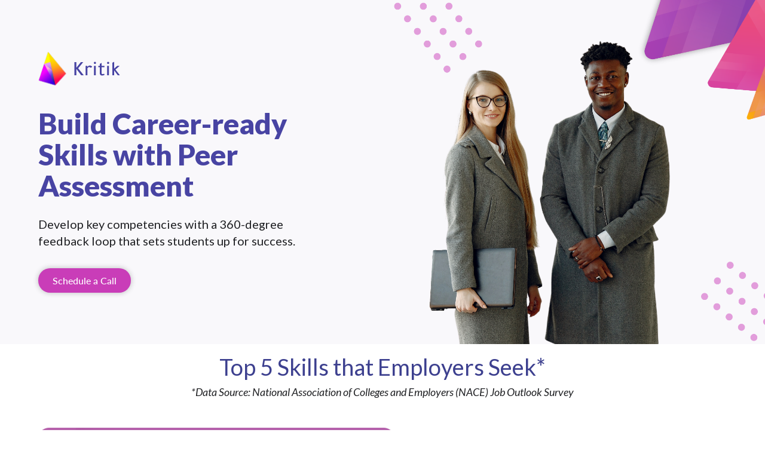

--- FILE ---
content_type: text/html
request_url: https://www.kritik.ca/career-readiness
body_size: 11927
content:
<!DOCTYPE html><!-- Last Published: Fri Nov 14 2025 18:11:18 GMT+0000 (Coordinated Universal Time) --><html data-wf-domain="www.kritik.ca" data-wf-page="653191d9a2dd71af22a738f2" data-wf-site="5d1107af8bbfc725806e3a83" lang="en"><head><meta charset="utf-8"/><title>Career Readiness</title><meta content="Career Readiness" property="og:title"/><meta content="Career Readiness" property="twitter:title"/><meta content="width=device-width, initial-scale=1" name="viewport"/><link href="https://cdn.prod.website-files.com/5d1107af8bbfc725806e3a83/css/kritik-io.webflow.shared.a475ff04f.min.css" rel="stylesheet" type="text/css"/><link href="https://fonts.googleapis.com" rel="preconnect"/><link href="https://fonts.gstatic.com" rel="preconnect" crossorigin="anonymous"/><script src="https://ajax.googleapis.com/ajax/libs/webfont/1.6.26/webfont.js" type="text/javascript"></script><script type="text/javascript">WebFont.load({  google: {    families: ["Lato:100,100italic,300,300italic,400,400italic,700,700italic,900,900italic","Open Sans:300,300italic,400,400italic,600,600italic,700,700italic,800,800italic","Tajawal:regular,500,700,800,900","Roboto:regular,700,900"]  }});</script><script type="text/javascript">!function(o,c){var n=c.documentElement,t=" w-mod-";n.className+=t+"js",("ontouchstart"in o||o.DocumentTouch&&c instanceof DocumentTouch)&&(n.className+=t+"touch")}(window,document);</script><link href="https://cdn.prod.website-files.com/5d1107af8bbfc725806e3a83/5d37330ec200c5e3f3f324d7_Kritik%20logo%2032px.png" rel="shortcut icon" type="image/x-icon"/><link href="https://cdn.prod.website-files.com/5d1107af8bbfc725806e3a83/5d373314b4bc28608c88d111_Kritik%20Logo%20256px.png" rel="apple-touch-icon"/><script async="" src="https://www.googletagmanager.com/gtag/js?id=UA-148658801-1"></script><script type="text/javascript">window.dataLayer = window.dataLayer || [];function gtag(){dataLayer.push(arguments);}gtag('js', new Date());gtag('config', 'UA-148658801-1', {'anonymize_ip': false});</script><!-- Google Tag Manager -->
<script>(function(w,d,s,l,i){w[l]=w[l]||[];w[l].push({'gtm.start':
new Date().getTime(),event:'gtm.js'});var f=d.getElementsByTagName(s)[0],
j=d.createElement(s),dl=l!='dataLayer'?'&l='+l:'';j.async=true;j.src=
'https://www.googletagmanager.com/gtm.js?id='+i+dl;f.parentNode.insertBefore(j,f);
})(window,document,'script','dataLayer','GTM-P32ZV4T');</script>
<!-- End Google Tag Manager -->

<style> 
    
 html.wf-loading * {
   
        opacity: 0;
    }
    
</style>

<style>
/* add custom cursor */
.typed-words::after {
  content: "|";
  display: inline;
  animation: blink 1s infinite;
}

/* custom cursor animation */
@keyframes blink {
  0% {
    opacity: 1;
  }
  50% {
    opacity: 0;
  }
  100% {
    opacity: 1;
  }
}
</style></head><body><div class="page-wrapper"><div class="global-styles w-embed"><style>

/* Snippet gets rid of top margin on first element in any rich text*/
.w-richtext>:first-child {
	margin-top: 0;
}

/* Snippet gets rid of bottom margin on last element in any rich text*/
.w-richtext>:last-child, .w-richtext ol li:last-child, .w-richtext ul li:last-child {
    margin-bottom: 0;
}

/* Snippet makes all link elements listed below to inherit color from their parent */
a, 
.w-tab-link,
.w-nav-link,
.w-dropdown-btn,
.w-dropdown-toggle,
.w-dropdown-link
{
color: inherit;
}

/* Snippet prevents all click and hover interaction with an element */
.clickable-off {
  pointer-events: none;
}

/* Snippet enables all click and hover interaction with an element */
.clickable-on{
  pointer-events: auto;
}

/* Snippet enables you to add class of div-square which creates and maintains a 1:1 dimension of a div.*/
.div-square::after {
  content: "";
  display: block;
  padding-bottom: 100%;
}

/*Hide focus outline for main content element*/
    main:focus-visible {
    outline: -webkit-focus-ring-color auto 0px;
}

/* Make sure containers never lose their center alignment*/
.container-medium, .container-small, .container-large {
  margin-right: auto !important;
  margin-left: auto !important;
}

/*Reset selects, buttons, and links styles*/
.w-input, .w-select, a {
color: inherit;
text-decoration: inherit;
font-size: inherit;
}

/*Apply "..." after 3 lines of text */
.text-style-3lines {
    display: -webkit-box;
    overflow: hidden;
    -webkit-line-clamp: 3;
    -webkit-box-orient: vertical;
}

/* Apply "..." after 2 lines of text */
.text-style-2lines {
    display: -webkit-box;
    overflow: hidden;
    -webkit-line-clamp: 2;
    -webkit-box-orient: vertical;
}
/* Apply "..." at 100% width */
.truncate-width { 
		width: 100%; 
    white-space: nowrap; 
    overflow: hidden; 
    text-overflow: ellipsis; 
}
/* Removes native scrollbar */
.no-scrollbar {
    -ms-overflow-style: none;  // IE 10+
    overflow: -moz-scrollbars-none;  // Firefox
}

.no-scrollbar::-webkit-scrollbar {
    display: none; // Safari and Chrome
}

</style></div><main class="main-wrapper"><div data-animation="default" class="navbar2_component w-nav" data-easing2="ease" fs-scrolldisable-element="smart-nav" data-easing="ease" data-collapse="medium" style="display:none;opacity:0" role="banner" data-duration="400"><div class="navbar2_container"><a href="#" class="navbar2_logo-link w-nav-brand"><img src="https://cdn.prod.website-files.com/5d1107af8bbfc725806e3a83/630c8805741fe79ee14e300e_kritik%20logo.svg" loading="lazy" alt="" class="image-126"/></a><div id="w-node-f2af57be-6dd3-9af8-6594-107f6aff9fd1-22a738f2" class="navbar2_button-wrapper"><a href="/get-started" target="_blank" class="v2-button-secondary bold w-button">Schedule a Call</a></div></div></div><div id="w-node-_235842db-cda4-408f-3b92-1e898d9bce91-22a738f2" class="div-block-88"><img src="https://cdn.prod.website-files.com/5d1107af8bbfc725806e3a83/63726a89550ba55dfea983b8_Background%20Image%20Business2.png" loading="lazy" width="690" sizes="100vw" alt="" srcset="https://cdn.prod.website-files.com/5d1107af8bbfc725806e3a83/63726a89550ba55dfea983b8_Background%20Image%20Business2-p-500.png 500w, https://cdn.prod.website-files.com/5d1107af8bbfc725806e3a83/63726a89550ba55dfea983b8_Background%20Image%20Business2-p-800.png 800w, https://cdn.prod.website-files.com/5d1107af8bbfc725806e3a83/63726a89550ba55dfea983b8_Background%20Image%20Business2-p-1080.png 1080w, https://cdn.prod.website-files.com/5d1107af8bbfc725806e3a83/63726a89550ba55dfea983b8_Background%20Image%20Business2.png 1380w" class="image-128"/></div><header data-w-id="4af17e46-096c-d12d-c84a-649fe5802f79" class="section_header1"><div class="padding-global"><div class="container-large"><div class="padding-section-large new"><div class="w-layout-grid header1_component"><div class="header1_content"><img src="https://cdn.prod.website-files.com/5d1107af8bbfc725806e3a83/630c8805741fe79ee14e300e_kritik%20logo.svg" loading="lazy" alt="" class="image-126-copy"/><div class="margin-bottom margin-small"><div class="heading"><h1 class="heading-xxlarge text-color-pink">Leadership Skills</h1><h1 class="heading-xxlarge">Build Career-ready Skills with Peer Assessment</h1></div></div><p class="text-size-large">Develop key competencies with a 360-degree feedback loop that sets students up for success.</p><div class="margin-top margin-medium"><div class="button-group"><a href="/get-started" target="_blank" class="v2-button-secondary w-button">Schedule a Call</a></div></div></div><div id="w-node-e4c62349-35aa-62b8-9b7e-899678b149d2-22a738f2" class="div-block-89"></div></div></div></div></div></header><section id="feedback" class="section-features"><div class="page-padding"><div class="container-large"><div class="text-align-center"><div class="margin-bottom margin-xsmall"></div><h2 class="heading-large-2 text-color-darkslateblue">Top 5 Skills that Employers Seek*</h2><p class="text-size-medium centre"><em class="text-align-center">*Data Source: National Association of Colleges and Employers (NACE) Job Outlook Survey</em></p></div><div class="padding-vertical padding-large"><div class="w-layout-grid feature_component right"><div id="w-node-b7744930-3b60-b413-bc9b-d9e833a822c5-22a738f2" class="features_image-wrapper"><img src="https://cdn.prod.website-files.com/5d1107af8bbfc725806e3a83/63bece322ba7e249f050f7a3_Career%20skills%20Critical%20Thinking%20Kritik.png" loading="lazy" srcset="https://cdn.prod.website-files.com/5d1107af8bbfc725806e3a83/63bece322ba7e249f050f7a3_Career%20skills%20Critical%20Thinking%20Kritik-p-500.png 500w, https://cdn.prod.website-files.com/5d1107af8bbfc725806e3a83/63bece322ba7e249f050f7a3_Career%20skills%20Critical%20Thinking%20Kritik.png 665w" sizes="(max-width: 479px) 90vw, (max-width: 767px) 480px, (max-width: 991px) 640px, 47vw" alt="" class="feature_image"/></div><div id="w-node-b7744930-3b60-b413-bc9b-d9e833a822c7-22a738f2" class="features_content"><div class="margin-bottom margin-small"><h2 class="heading-large text-color-darkslateblue">Critical Thinking</h2></div><div class="margin-bottom margin-small"><p class="text-size-medium"><strong>Fact:</strong> Employers want to hire talent that brings the ability to think independently and the hunger to evaluate multiple solutions.<br/><strong><br/>Peer assessment as a solution: </strong>Exposes students to diverse perspectives that enable them to ask better questions.</p></div></div></div></div></div></div></section><section id="rubric" class="section-features"><div class="page-padding"><div class="container-large"><div class="padding-vertical padding-large"><div class="w-layout-grid feature_component left"><div id="w-node-a0f28c51-1b05-20f1-34a4-344e6ad7d920-22a738f2" class="features_content"><div class="margin-bottom margin-small"><h2 class="heading-large text-color-darkslateblue">Communication</h2></div><div class="margin-bottom margin-small"><p class="text-size-medium"><strong>Fact:</strong> Effective communication in the workplace can be transformative for individuals and teams. <br/><br/><strong>Peer assessment as a solution:</strong> Enables students to practice giving helpful and actionable feedback that can improve their work quality.</p></div></div><div id="w-node-a0f28c51-1b05-20f1-34a4-344e6ad7d93a-22a738f2" class="features_image-wrapper"><img src="https://cdn.prod.website-files.com/5d1107af8bbfc725806e3a83/63c97a23ef0c3b0e66891ae5_Communication%202.png" loading="lazy" srcset="https://cdn.prod.website-files.com/5d1107af8bbfc725806e3a83/63c97a23ef0c3b0e66891ae5_Communication%202-p-500.png 500w, https://cdn.prod.website-files.com/5d1107af8bbfc725806e3a83/63c97a23ef0c3b0e66891ae5_Communication%202.png 665w" sizes="(max-width: 479px) 65.6875px, (max-width: 767px) 225.6875px, (max-width: 991px) 337.78125px, 47vw" alt="" class="feature_image"/></div></div></div></div></div></section><section id="feedback" class="section-features"><div class="page-padding"><div class="container-large"><div class="padding-vertical padding-large"><div class="w-layout-grid feature_component right"><div id="w-node-_06023643-c88d-81b1-398e-0d9909ba6547-22a738f2" class="features_image-wrapper"><img src="https://cdn.prod.website-files.com/5d1107af8bbfc725806e3a83/63bd564622f4d291ca0aee7b_teamwork-career-skills-kritik.png" loading="lazy" srcset="https://cdn.prod.website-files.com/5d1107af8bbfc725806e3a83/63bd564622f4d291ca0aee7b_teamwork-career-skills-kritik-p-500.png 500w, https://cdn.prod.website-files.com/5d1107af8bbfc725806e3a83/63bd564622f4d291ca0aee7b_teamwork-career-skills-kritik.png 665w" sizes="(max-width: 479px) 90vw, (max-width: 767px) 480px, (max-width: 991px) 640px, 47vw" alt="" class="feature_image"/></div><div id="w-node-_06023643-c88d-81b1-398e-0d9909ba6549-22a738f2" class="features_content"><div class="margin-bottom margin-small"><h2 class="heading-large text-color-darkslateblue">Teamwork</h2></div><div class="margin-bottom margin-small"><p class="text-size-medium"><strong>Fact:</strong> Collaborating and learning from each other’s strengths can only result in innovative solutions and higher success. <br/><br/><strong>Peer assessment as a solution:</strong> Encourages students to learn from team members&#x27; and other groups’ submissions.</p></div></div></div></div></div></div></section><section id="rubric" class="section-features"><div class="page-padding"><div class="container-large"><div class="padding-vertical padding-large"><div class="w-layout-grid feature_component left"><div id="w-node-bcfcd057-93cc-4890-f784-e98490b37499-22a738f2" class="features_content"><div class="margin-bottom margin-small"><h2 class="heading-large text-color-darkslateblue">Work Ethic</h2></div><div class="margin-bottom margin-small"><p class="text-size-medium"><strong>Fact:</strong> Employers look for self-motivated candidates who can multitask and manage their time well. <br/><br/><strong>Peer assessment as a solution: </strong>Facilitates timely feedback by participation in multiple stages that develops ownership and accountability.</p></div></div><div id="w-node-bcfcd057-93cc-4890-f784-e98490b374b3-22a738f2" class="features_image-wrapper"><img src="https://cdn.prod.website-files.com/5d1107af8bbfc725806e3a83/63bece9dc42a96bc47b2902e_Career%20Skills%20Work%20Ethic%20Kritik.png" loading="lazy" srcset="https://cdn.prod.website-files.com/5d1107af8bbfc725806e3a83/63bece9dc42a96bc47b2902e_Career%20Skills%20Work%20Ethic%20Kritik-p-500.png 500w, https://cdn.prod.website-files.com/5d1107af8bbfc725806e3a83/63bece9dc42a96bc47b2902e_Career%20Skills%20Work%20Ethic%20Kritik.png 665w" sizes="(max-width: 479px) 35vw, (max-width: 767px) 248.890625px, (max-width: 991px) 337.78125px, 47vw" alt="" class="feature_image"/></div></div></div></div></div></section><section id="feedback" class="section-features"><div class="page-padding"><div class="container-large"><div class="padding-vertical padding-large"><div class="w-layout-grid feature_component right"><div id="w-node-a91b8e05-b854-6f85-2003-7bc2c97c79a8-22a738f2" class="features_image-wrapper"><img src="https://cdn.prod.website-files.com/5d1107af8bbfc725806e3a83/63bff048b7882243ef3fe6a4_Leadership%202.png" loading="lazy" width="332.5" sizes="(max-width: 479px) 90vw, 332.5px" alt="" srcset="https://cdn.prod.website-files.com/5d1107af8bbfc725806e3a83/63bff048b7882243ef3fe6a4_Leadership%202-p-500.png 500w, https://cdn.prod.website-files.com/5d1107af8bbfc725806e3a83/63bff048b7882243ef3fe6a4_Leadership%202.png 665w" class="feature_image"/></div><div id="w-node-a91b8e05-b854-6f85-2003-7bc2c97c79aa-22a738f2" class="features_content"><div class="margin-bottom margin-small"><h2 class="heading-large text-color-darkslateblue">Leadership</h2></div><div class="margin-bottom margin-small"><p class="text-size-medium"><strong>Fact: </strong>Employers look for candidates who take initiative and are able to manage expectations for the success of the project.<br/>‍<br/><strong>Peer assessment as a solution: </strong>Inspires students to learn to provide feedback to their peers by balancing being both motivational and helpful.</p></div></div></div></div></div></div></section><section class="section-instructor-features"><div class="page-padding"><div class="container-large"><div class="padding-vertical padding-xhuge"><div class="text-align-center"><div class="margin-bottom margin-xsmall"><div class="text-weight-semibold text-color-gold all-caps">What does Kritik offer</div></div><h2 class="heading-large-2 text-color-white">Tech-enabled peer assessment</h2></div><div class="margin-top margin-medium"><div class="w-layout-grid instructor-features_component"><a href="#" class="instructor-features-item w-inline-block"><div class="margin-bottom margin-xsmall"><img src="https://cdn.prod.website-files.com/5d1107af8bbfc725806e3a83/6382adb7210b951e24860c5d_Feedback%20On%20Feedback.png" loading="lazy" sizes="48px" srcset="https://cdn.prod.website-files.com/5d1107af8bbfc725806e3a83/6382adb7210b951e24860c5d_Feedback%20On%20Feedback-p-500.png 500w, https://cdn.prod.website-files.com/5d1107af8bbfc725806e3a83/6382adb7210b951e24860c5d_Feedback%20On%20Feedback.png 512w" alt="" class="icon-1x1-medium"/></div><div class="margin-bottom margin-xsmall"><h3 class="heading-small text-color-white">360-degree Feedback Loop</h3></div><p class="text-color-white">Students anonymously evaluate their peer&#x27;s work based on a rubric and can provide feedback on the quality of evaluations.</p></a><a href="#" class="instructor-features-item w-inline-block"><div class="margin-bottom margin-xsmall"><img src="https://cdn.prod.website-files.com/5d1107af8bbfc725806e3a83/6382bcf6f12be1abf4883fe4_spotlight.png" loading="lazy" alt="" class="icon-1x1-medium"/></div><div class="margin-bottom margin-xsmall"><h3 class="heading-small text-color-white">Customizable Rubrics Template</h3></div><p class="text-color-white">Instructors can choose from a large repository of ready-to-use templates that can be modified based on the course.</p></a><a href="#" class="instructor-features-item w-inline-block"><div class="margin-bottom margin-xsmall"><img src="https://cdn.prod.website-files.com/5d1107af8bbfc725806e3a83/6382adb7b12502c659128132_Discussion.png" loading="lazy" sizes="48px" srcset="https://cdn.prod.website-files.com/5d1107af8bbfc725806e3a83/6382adb7b12502c659128132_Discussion-p-500.png 500w, https://cdn.prod.website-files.com/5d1107af8bbfc725806e3a83/6382adb7b12502c659128132_Discussion.png 512w" alt="" class="icon-1x1-medium"/></div><div class="margin-bottom margin-xsmall"><h3 class="heading-small text-color-white">Live Presentations<sup> BETA</sup></h3></div><p class="text-color-white">Instructors can use Kritik for in-class (group and individual) presentations where students can evaluate their peers in real-time.</p></a><a href="#" class="instructor-features-item w-inline-block"><div class="margin-bottom margin-xsmall"><img src="https://cdn.prod.website-files.com/5d1107af8bbfc725806e3a83/6382adb7c7e9ad9e3d86f411_Insights%20%26%20Analytics.png" loading="lazy" sizes="48px" srcset="https://cdn.prod.website-files.com/5d1107af8bbfc725806e3a83/6382adb7c7e9ad9e3d86f411_Insights%20%26%20Analytics-p-500.png 500w, https://cdn.prod.website-files.com/5d1107af8bbfc725806e3a83/6382adb7c7e9ad9e3d86f411_Insights%20%26%20Analytics.png 512w" alt="" class="icon-1x1-medium"/></div><div class="margin-bottom margin-xsmall"><h3 class="heading-small text-color-white">Insights and Analytics</h3></div><p class="text-color-white">Instructors get full visibility to track student progress, resolve grading disputes, and analyze class trends throughout the semester.</p></a><a href="#" class="instructor-features-item w-inline-block"><div class="margin-bottom margin-xsmall"><img src="https://cdn.prod.website-files.com/5d1107af8bbfc725806e3a83/6382c2909f6b47b9e8f7ab84_online-meeting.png" loading="lazy" sizes="48px" srcset="https://cdn.prod.website-files.com/5d1107af8bbfc725806e3a83/6382c2909f6b47b9e8f7ab84_online-meeting-p-500.png 500w, https://cdn.prod.website-files.com/5d1107af8bbfc725806e3a83/6382c2909f6b47b9e8f7ab84_online-meeting.png 512w" alt="" class="icon-1x1-medium"/></div><div class="margin-bottom margin-xsmall"><h3 class="heading-small text-color-white">Personalized Onboarding Support</h3></div><p class="text-color-white">Instructors get Instructional Designer support from Kritik to set up their course, rubrics and assignments throughout the semester.</p></a><a href="#" class="instructor-features-item w-inline-block"><div class="margin-bottom margin-xsmall"><img src="https://cdn.prod.website-files.com/5d1107af8bbfc725806e3a83/6382c0179f78ed637fd53c5b_Live%20Chat%20Support%202.png" loading="lazy" sizes="48px" srcset="https://cdn.prod.website-files.com/5d1107af8bbfc725806e3a83/6382c0179f78ed637fd53c5b_Live%20Chat%20Support%202-p-500.png 500w, https://cdn.prod.website-files.com/5d1107af8bbfc725806e3a83/6382c0179f78ed637fd53c5b_Live%20Chat%20Support%202.png 512w" alt="" class="icon-1x1-medium"/></div><div class="margin-bottom margin-xsmall"><h3 class="heading-small text-color-white">24/7 Customer Service</h3></div><p class="text-color-white">Kritik offers 24/7 Live Chat support to students and instructors to get a resolution to their questions instantly!</p></a></div></div></div></div></div></section><section class="section-business-stats"><div class="page-padding"><div class="container-large center-align"><div class="padding-vertical padding-xhuge"><div class="margin-bottom margin-xsmall"><div class="text-align-center"><p class="text-weight-semibold text-color-accent1 all-caps">How we make a difference</p><h2 class="heading-large text-align-center">Student Reflections on Kritik</h2></div></div><div class="business-stats_grid"><div id="w-node-bbac66ca-47dd-463e-5d44-60ae2521c919-2521c90e" class="business-stats_wrapper-copy"><div class="business-stats_graph-wrapper"><div class="business-stats_lottie-wrapper"><img src="https://cdn.prod.website-files.com/5d1107af8bbfc725806e3a83/65bab77a3dc08b6ca811d099_May%20%2723%20Student%20Survey%20(1).png" loading="lazy" alt="" width="400" class="business-stats_lottie"/></div></div><div class="margin-top margin-xsmall"><div class="margin-bottom margin-xsmall"><div class="text-align-center text-size-xlarge text-color-pink text-weight-bold">Improves Critical Thinking Skills</div></div><p class="text-align-center text-size-medium text-color-grey">My critical thinking skills improved <br/>as a result of using Kritik.</p></div></div><div id="w-node-bbac66ca-47dd-463e-5d44-60ae2521c925-2521c90e" class="business-stats_wrapper-copy"><div class="business-stats_graph-wrapper"><div class="business-stats_lottie-wrapper"><img src="https://cdn.prod.website-files.com/5d1107af8bbfc725806e3a83/664501fd5033e2e7f365db68_81%25%20(4).png" loading="lazy" sizes="(max-width: 479px) 45vw, (max-width: 767px) 200px, (max-width: 991px) 136px, 20vw" width="400" alt="" srcset="https://cdn.prod.website-files.com/5d1107af8bbfc725806e3a83/664501fd5033e2e7f365db68_81%25%20(4)-p-500.png 500w, https://cdn.prod.website-files.com/5d1107af8bbfc725806e3a83/664501fd5033e2e7f365db68_81%25%20(4)-p-800.png 800w, https://cdn.prod.website-files.com/5d1107af8bbfc725806e3a83/664501fd5033e2e7f365db68_81%25%20(4)-p-1080.png 1080w, https://cdn.prod.website-files.com/5d1107af8bbfc725806e3a83/664501fd5033e2e7f365db68_81%25%20(4)-p-1600.png 1600w, https://cdn.prod.website-files.com/5d1107af8bbfc725806e3a83/664501fd5033e2e7f365db68_81%25%20(4)-p-2000.png 2000w, https://cdn.prod.website-files.com/5d1107af8bbfc725806e3a83/664501fd5033e2e7f365db68_81%25%20(4)-p-2600.png 2600w, https://cdn.prod.website-files.com/5d1107af8bbfc725806e3a83/664501fd5033e2e7f365db68_81%25%20(4).png 3000w" class="business-stats_lottie"/></div></div><div class="margin-top margin-xsmall"><div class="margin-bottom margin-xsmall"><div class="text-align-center text-size-xlarge text-color-pink text-weight-bold">Improves Communication Skills</div></div><p class="text-align-center text-size-medium text-color-grey">My communication skills improved<br/>as a result of using Kritik.</p></div></div><div id="w-node-bbac66ca-47dd-463e-5d44-60ae2521c931-2521c90e" class="business-stats_wrapper-copy"><div class="business-stats_graph-wrapper"><div class="business-stats_lottie-wrapper"><img src="https://cdn.prod.website-files.com/5d1107af8bbfc725806e3a83/664502270036521b05fd00e9_81%25%20(5).png" loading="lazy" sizes="(max-width: 479px) 45vw, (max-width: 767px) 200px, (max-width: 991px) 136px, 20vw" width="400" alt="" srcset="https://cdn.prod.website-files.com/5d1107af8bbfc725806e3a83/664502270036521b05fd00e9_81%25%20(5)-p-500.png 500w, https://cdn.prod.website-files.com/5d1107af8bbfc725806e3a83/664502270036521b05fd00e9_81%25%20(5)-p-800.png 800w, https://cdn.prod.website-files.com/5d1107af8bbfc725806e3a83/664502270036521b05fd00e9_81%25%20(5)-p-1080.png 1080w, https://cdn.prod.website-files.com/5d1107af8bbfc725806e3a83/664502270036521b05fd00e9_81%25%20(5)-p-1600.png 1600w, https://cdn.prod.website-files.com/5d1107af8bbfc725806e3a83/664502270036521b05fd00e9_81%25%20(5)-p-2000.png 2000w, https://cdn.prod.website-files.com/5d1107af8bbfc725806e3a83/664502270036521b05fd00e9_81%25%20(5)-p-2600.png 2600w, https://cdn.prod.website-files.com/5d1107af8bbfc725806e3a83/664502270036521b05fd00e9_81%25%20(5).png 3000w" class="business-stats_lottie"/></div></div><div class="margin-top margin-xsmall"><div class="margin-bottom margin-xsmall"><div class="text-align-center text-size-xlarge text-color-pink text-weight-bold">Exposure to Diverse Perspectives</div></div><p class="text-align-center text-size-medium text-color-grey">I learned by evaluating my peers’ <br/>work using Kritik.</p></div></div><div id="w-node-bbac66ca-47dd-463e-5d44-60ae2521c93d-2521c90e" class="business-stats_wrapper-copy"><div class="business-stats_graph-wrapper"><div class="business-stats_lottie-wrapper"><img src="https://cdn.prod.website-files.com/5d1107af8bbfc725806e3a83/65bab77c810243e86c760bbf_May%20%2723%20Student%20Survey.png" loading="lazy" alt="" width="400" class="business-stats_lottie"/></div></div><div class="margin-top margin-xsmall"><div class="margin-bottom margin-xsmall"><div class="text-align-center text-size-xlarge text-color-pink text-weight-bold">Timely and Personalized Feedback</div></div><p class="text-align-center text-size-medium text-color-grey">Kritik allowed me to quickly receive <br/>personalized feedback on my work.</p></div></div></div></div></div></div></section><section class="section_layout230"><div class="padding-global"><div class="container-large"><div class="padding-section-large"><div class="margin-bottom margin-xxlarge"><div class="text-align-center"><h2 class="heading-large text-color-darkslateblue text-align-center">Why do Instructors use Kritik in their courses?</h2></div></div><div class="w-layout-grid layout230_component"><div id="w-node-_1b1aea35-e8d6-4131-4d80-c10241fa9294-22a738f2" class="layout230_item"><div class="margin-bottom margin-medium"><div style="padding-top:56.17021276595745%" class="w-embed-youtubevideo youtube_image"><iframe src="https://www.youtube.com/embed/5Lrq_sK84V8?rel=0&amp;controls=1&amp;autoplay=0&amp;mute=0&amp;start=0" frameBorder="0" style="position:absolute;left:0;top:0;width:100%;height:100%;pointer-events:auto" allow="autoplay; encrypted-media" allowfullscreen="" title="Preparing Students for the Workplace"></iframe></div></div><div class="margin-bottom margin-xsmall"><h5 class="text-size-large nomargin">Prepares students for the workforce</h5></div></div><div id="w-node-_1b1aea35-e8d6-4131-4d80-c10241fa929a-22a738f2" class="layout230_item"><div class="margin-bottom margin-medium"><div style="padding-top:56.17021276595745%" class="w-embed-youtubevideo youtube_image"><iframe src="https://www.youtube.com/embed/Z9gNMlaGltw?rel=0&amp;controls=1&amp;autoplay=0&amp;mute=0&amp;start=0" frameBorder="0" style="position:absolute;left:0;top:0;width:100%;height:100%;pointer-events:auto" allow="autoplay; encrypted-media" allowfullscreen="" title="Enhancing Critical Thinking Skills"></iframe></div></div><div class="margin-bottom margin-xsmall"><h5 class="text-size-large nomargin">Enhances critical-thinking skills</h5></div></div><div id="w-node-_1b1aea35-e8d6-4131-4d80-c10241fa92a0-22a738f2" class="layout230_item"><div class="margin-bottom margin-medium"><div style="padding-top:56.17021276595745%" class="w-embed-youtubevideo youtube_image"><iframe src="https://www.youtube.com/embed/I3cefNiZ7gY?rel=0&amp;controls=1&amp;autoplay=0&amp;mute=0&amp;start=0" frameBorder="0" style="position:absolute;left:0;top:0;width:100%;height:100%;pointer-events:auto" allow="autoplay; encrypted-media" allowfullscreen="" title="Deeper Understading of Course Material"></iframe></div></div><div class="margin-bottom margin-xsmall"><h5 class="text-size-large nomargin">Strengthens course concepts</h5></div></div><div id="w-node-_1b1aea35-e8d6-4131-4d80-c10241fa92a6-22a738f2" class="layout230_item"><div class="margin-bottom margin-medium"><div style="padding-top:56.17021276595745%" class="w-embed-youtubevideo youtube_image"><iframe src="https://www.youtube.com/embed/_OvCrs34B6w?rel=0&amp;controls=1&amp;autoplay=0&amp;mute=0&amp;start=0" frameBorder="0" style="position:absolute;left:0;top:0;width:100%;height:100%;pointer-events:auto" allow="autoplay; encrypted-media" allowfullscreen="" title="Increasing Student Engagement"></iframe></div></div><div class="margin-bottom margin-xsmall"><h5 class="text-size-large nomargin">Increases student engagement levels</h5></div></div><div id="w-node-_1b1aea35-e8d6-4131-4d80-c10241fa92ac-22a738f2" class="layout230_item"><div class="margin-bottom margin-medium"><div style="padding-top:56.17021276595745%" class="w-embed-youtubevideo youtube_image"><iframe src="https://www.youtube.com/embed/90Y0ANJVvLk?rel=0&amp;controls=1&amp;autoplay=0&amp;mute=0&amp;start=0" frameBorder="0" style="position:absolute;left:0;top:0;width:100%;height:100%;pointer-events:auto" allow="autoplay; encrypted-media" allowfullscreen="" title="Save time grading Facilitate learning"></iframe></div></div><div class="margin-bottom margin-xsmall"><h5 class="text-size-large nomargin">Reduces grading burden, more time to coach</h5></div></div><div id="w-node-_1b1aea35-e8d6-4131-4d80-c10241fa92b2-22a738f2" class="layout230_item"><div class="margin-bottom margin-medium"><div style="padding-top:56.17021276595745%" class="w-embed-youtubevideo youtube_image"><iframe src="https://www.youtube.com/embed/UdBSdFc_v6I?rel=0&amp;controls=1&amp;autoplay=0&amp;mute=0&amp;start=0" frameBorder="0" style="position:absolute;left:0;top:0;width:100%;height:100%;pointer-events:auto" allow="autoplay; encrypted-media" allowfullscreen="" title="Improving Soft Skills"></iframe></div></div><div class="margin-bottom margin-xsmall"><h5 class="text-size-large nomargin">Improves soft skills</h5></div></div></div></div></div></div></section><section class="section_logo7"><div class="padding-global"><div class="container-large"><div class="padding-vertical padding-huge"><div class="margin-bottom margin-large"><div class="text-align-center"><div class="max-width-large align-center"><h2 class="heading-large text-color-purple text-align-center">Join over 200,000 users across 250+ institutions using Kritik Toolkit</h2></div></div></div><div class="w-layout-grid logo6_list"><div id="w-node-_79d77f94-2e91-00a6-9c59-0ffb9ca8ae02-9ca8adf8" class="logo_wrapper"><img src="https://cdn.prod.website-files.com/5d1107af8bbfc725806e3a83/654d4b9c7dfa87c88036fd4f_york_university%201.png" loading="lazy" alt="" class="logo_logo"/></div><div id="w-node-_79d77f94-2e91-00a6-9c59-0ffb9ca8ae04-9ca8adf8" class="logo_wrapper"><img src="https://cdn.prod.website-files.com/5d1107af8bbfc725806e3a83/630c8805741fe771664e3024_mcmaster-university-logo%201.svg" loading="lazy" alt="" class="logo_logo"/></div><div id="w-node-_79d77f94-2e91-00a6-9c59-0ffb9ca8ae06-9ca8adf8" class="logo_wrapper"><img src="https://cdn.prod.website-files.com/5d1107af8bbfc725806e3a83/630c8805741fe745f74e301d_UB_Secondary.jpg" loading="lazy" sizes="(max-width: 2454px) 100vw, 2454px" srcset="https://cdn.prod.website-files.com/5d1107af8bbfc725806e3a83/630c8805741fe745f74e301d_UB_Secondary-p-500.jpg 500w, https://cdn.prod.website-files.com/5d1107af8bbfc725806e3a83/630c8805741fe745f74e301d_UB_Secondary-p-800.jpg 800w, https://cdn.prod.website-files.com/5d1107af8bbfc725806e3a83/630c8805741fe745f74e301d_UB_Secondary-p-1080.jpg 1080w, https://cdn.prod.website-files.com/5d1107af8bbfc725806e3a83/630c8805741fe745f74e301d_UB_Secondary-p-1600.jpg 1600w, https://cdn.prod.website-files.com/5d1107af8bbfc725806e3a83/630c8805741fe745f74e301d_UB_Secondary-p-2000.jpg 2000w, https://cdn.prod.website-files.com/5d1107af8bbfc725806e3a83/630c8805741fe745f74e301d_UB_Secondary.jpg 2454w" alt="" class="logo_logo"/></div><div id="w-node-_79d77f94-2e91-00a6-9c59-0ffb9ca8ae08-9ca8adf8" class="logo_wrapper"><img src="https://cdn.prod.website-files.com/5d1107af8bbfc725806e3a83/630c8805741fe787064e301a_iu-formal.svg" loading="lazy" alt="" class="logo_logo"/></div><div id="w-node-_79d77f94-2e91-00a6-9c59-0ffb9ca8ae0a-9ca8adf8" class="logo_wrapper"><img src="https://cdn.prod.website-files.com/5d1107af8bbfc725806e3a83/630c8805741fe766524e301c_the-university-of-chicago-logo.svg" loading="lazy" alt="" class="logo_logo"/></div><div id="w-node-_79d77f94-2e91-00a6-9c59-0ffb9ca8ae0c-9ca8adf8" class="logo_wrapper"><img class="logo_logo" src="https://cdn.prod.website-files.com/5d1107af8bbfc725806e3a83/5efd0708ed71f70f63fcf4c5_pngfind.com-columbia-university-logo-png-6444497.png" width="143" alt="Columbia" sizes="143px" title="Columbia University" srcset="https://cdn.prod.website-files.com/5d1107af8bbfc725806e3a83/5efd0708ed71f70f63fcf4c5_pngfind.com-columbia-university-logo-png-6444497-p-500.png 500w, https://cdn.prod.website-files.com/5d1107af8bbfc725806e3a83/5efd0708ed71f70f63fcf4c5_pngfind.com-columbia-university-logo-png-6444497.png 701w"/></div><div id="w-node-_79d77f94-2e91-00a6-9c59-0ffb9ca8ae0e-9ca8adf8" class="logo_wrapper"><img class="logo_logo" src="https://cdn.prod.website-files.com/5d1107af8bbfc725806e3a83/641c829ae2c7bbc999cecd3f_451-4516382_usc-university-of-southern-california-logo-svg-hd.png" width="143" alt="University of Southern California" sizes="143px" title="University of Southern California" srcset="https://cdn.prod.website-files.com/5d1107af8bbfc725806e3a83/641c829ae2c7bbc999cecd3f_451-4516382_usc-university-of-southern-california-logo-svg-hd-p-500.png 500w, https://cdn.prod.website-files.com/5d1107af8bbfc725806e3a83/641c829ae2c7bbc999cecd3f_451-4516382_usc-university-of-southern-california-logo-svg-hd-p-800.png 800w, https://cdn.prod.website-files.com/5d1107af8bbfc725806e3a83/641c829ae2c7bbc999cecd3f_451-4516382_usc-university-of-southern-california-logo-svg-hd.png 860w"/></div><div id="w-node-_79d77f94-2e91-00a6-9c59-0ffb9ca8ae10-9ca8adf8" class="logo_wrapper"><img src="https://cdn.prod.website-files.com/5d1107af8bbfc725806e3a83/641c7d0c8511c6fd99b29d75_bold_cornell_logo.svg" width="143" alt="University of Texas at Austin" title="Cornell University" class="logo_logo"/></div><div id="w-node-_79d77f94-2e91-00a6-9c59-0ffb9ca8ae12-9ca8adf8" class="logo_wrapper"><img class="logo_logo" src="https://cdn.prod.website-files.com/5d1107af8bbfc725806e3a83/641c8125ed7ba441eece31c4_university-of-waterloo-logo.webp" width="143" alt="University of Waterloo" sizes="143px" title="University of Waterloo" srcset="https://cdn.prod.website-files.com/5d1107af8bbfc725806e3a83/641c8125ed7ba441eece31c4_university-of-waterloo-logo-p-500.webp 500w, https://cdn.prod.website-files.com/5d1107af8bbfc725806e3a83/641c8125ed7ba441eece31c4_university-of-waterloo-logo-p-800.webp 800w, https://cdn.prod.website-files.com/5d1107af8bbfc725806e3a83/641c8125ed7ba441eece31c4_university-of-waterloo-logo.webp 1000w"/></div><div id="w-node-_79d77f94-2e91-00a6-9c59-0ffb9ca8ae14-9ca8adf8" class="logo_wrapper"><img class="logo_logo" src="https://cdn.prod.website-files.com/5d1107af8bbfc725806e3a83/641c821cf620888274b7a216_225d4cf12a6e9da6996dc3d47250e4de.png" width="143" alt="Vanderbilt University" sizes="143px" title="Vanderbilt University" srcset="https://cdn.prod.website-files.com/5d1107af8bbfc725806e3a83/641c821cf620888274b7a216_225d4cf12a6e9da6996dc3d47250e4de-p-500.png 500w, https://cdn.prod.website-files.com/5d1107af8bbfc725806e3a83/641c821cf620888274b7a216_225d4cf12a6e9da6996dc3d47250e4de-p-800.png 800w, https://cdn.prod.website-files.com/5d1107af8bbfc725806e3a83/641c821cf620888274b7a216_225d4cf12a6e9da6996dc3d47250e4de-p-1080.png 1080w, https://cdn.prod.website-files.com/5d1107af8bbfc725806e3a83/641c821cf620888274b7a216_225d4cf12a6e9da6996dc3d47250e4de.png 1280w"/></div></div></div></div></div></section><section class="section-cta"><div class="page-padding"><div class="container-large center-align"><div class="padding-vertical padding-custom3"><div id="w-node-_1dd9675c-ed30-3e3b-f8c6-7fe544019caf-44019caa" class="cta_content"><div class="margin-bottom margin-small"><h2 class="heading-xlarge text-weight-normal text-color-gold">Supercharge your LMS</h2></div><p class="text-size-xlarge text-align-center text-color-white text-weight-medium">Learn more about how your colleagues use Kritik in their classrooms<br/></p><div class="margin-top margin-medium"><div class="button-row"><a href="/workshops" target="_blank" class="v2-button-secondary button-cta w-button">View Upcoming Workshops</a></div></div></div></div></div></div></section><footer class="footer_component"><div class="page-padding"><div class="container-large"><div class="padding-vertical padding-huge extra border"><div class="padding-bottom padding-large"><div class="w-layout-grid footer_left-wrapper"><div class="footer_link-list"><div class="margin-bottom margin-xsmall"><div class="text-weight-semibold text-color-accent1">Kritik360</div></div><a href="/kritik360" class="footer_link">Peer Assessment</a><a href="/get-started" class="footer_link">Book a Demo</a><a href="/technical-information" target="_blank" class="footer_link">Technical Information</a><a href="https://help.kritik.io/en/" class="footer_link">Help Centre</a></div><div class="footer_link-list"><div class="margin-bottom margin-xsmall"><div class="text-weight-semibold text-color-accent1">VisibleAI</div></div><a href="/visibleai" class="footer_link">Authorship Tracking</a><a href="https://meetings.hubspot.com/dave-liptrot1/visibleai-walkthrough?__hstc=135152174.b5c3a97de37dbae2660dd93d8e4980e7.1734020616259.1754526273940.1754531097374.45&amp;__hssc=135152174.3.1754531097374&amp;__hsfp=1075634189" class="footer_link">Book a Pilot</a><a href="https://www.kritik.io/visibleai-technical-information" target="_blank" class="footer_link">Technical Information</a><a href="https://help.visibleai.io/en/" class="footer_link">Help Centre</a></div><div class="footer_link-list"><div class="margin-bottom margin-xsmall"><div class="text-weight-semibold text-color-accent1">About Us</div></div><a href="https://www.kritik.io/about#our-story" target="_blank" class="footer_link">Our Story</a><a href="https://www.kritik.io/about#our-team" target="_blank" class="footer_link">Our Team</a><a href="https://www.kritik.io/about#our-values" target="_blank" class="footer_link">Our Values</a><a href="https://wellfound.com/company/kritik-1/jobs" target="_blank" class="footer_link">Careers</a></div><div id="w-node-_23fea993-f931-b75f-53ad-c2e5acda1137-acda1103" class="footer_link-list"><div class="margin-bottom margin-xsmall"><div class="text-weight-semibold text-color-accent1">Monthly Newsletter</div></div><div class="footer_link">Get the latest Kritik news delivered to your inbox</div><div class="margin-top margin-small"><a href="https://share.hsforms.com/1s9PIBYhaTUC44ItAfVpK_w3u7zc" target="_blank" class="button-v2 button-footer w-inline-block"><div>Subscribe to our newsletter</div><div class="icon-embed-xsmall-2 w-embed"><?xml version="1.0" encoding="iso-8859-1"?>
<!-- Generator: Adobe Illustrator 19.0.0, SVG Export Plug-In . SVG Version: 6.00 Build 0)  -->
<svg version="1.1" id="Layer_1" xmlns="http://www.w3.org/2000/svg" xmlns:xlink="http://www.w3.org/1999/xlink" x="0px" y="0px"
	 viewBox="0 0 512.662 512.662" style="enable-background:new 0 0 512.662 512.662;" xml:space="preserve">
<g>
	<g>
		<path d="M505.021,5.868c-0.064-0.043-0.085-0.107-0.128-0.149c-0.128-0.107-0.256-0.128-0.384-0.235
			c-1.131-0.981-2.475-1.621-3.797-2.325c-0.427-0.213-0.747-0.576-1.195-0.768c-0.064-0.021-0.107-0.021-0.149-0.043
			c-0.469-0.192-0.853-0.533-1.323-0.704c-1.771-0.661-3.648-0.875-5.547-1.045c-0.576-0.043-1.131-0.299-1.707-0.299
			c-2.475-0.021-4.971,0.384-7.403,1.259L14.055,172.225c-7.445,2.709-12.779,9.323-13.867,17.173
			c-1.045,7.851,2.304,15.637,8.768,20.245l141.888,101.355l20.032,140.309c1.237,8.533,7.488,15.488,15.851,17.643
			c1.749,0.448,3.541,0.661,5.291,0.661c6.592,0,12.971-3.072,17.045-8.533l50.347-67.093l132.032,113.237
			c3.947,3.371,8.875,5.141,13.909,5.141c2.389,0,4.779-0.405,7.125-1.216c7.168-2.56,12.48-8.768,13.845-16.277l85.995-468.928
			C513.725,18.262,510.738,10.71,505.021,5.868z M240.125,348.396l-1.536,2.219l-32.747,43.669l-12.395-86.827l185.109-160.448
			L240.125,348.396z"/ fill="currentColor">
	</g>
  </g>
</svg></div></a><div class="margin-top margin-small"><div class="w-layout-grid footer_social-list"><a href="https://www.linkedin.com/company/kritikhq/" target="_blank" class="footer_social-link w-inline-block"><div class="social-icon w-embed"><svg xmlns="http://www.w3.org/2000/svg" width="32" height="32" viewBox="0 0 24 24" fill="none" stroke="#4844A3" stroke-width="1" stroke-linecap="round" stroke-linejoin="round" class="feather feather-linkedin"><path d="M16 8a6 6 0 0 1 6 6v7h-4v-7a2 2 0 0 0-2-2 2 2 0 0 0-2 2v7h-4v-7a6 6 0 0 1 6-6z"></path><rect x="2" y="9" width="4" height="12"></rect><circle cx="4" cy="4" r="2"></circle></svg></div></a><a href="https://www.facebook.com/KritikHQ" target="_blank" class="footer_social-link w-inline-block"><div class="social-icon w-embed"><svg xmlns="http://www.w3.org/2000/svg" width="32" height="32" viewBox="0 0 24 24" fill="none" stroke="#4844A3" stroke-width="1" stroke-linecap="round" stroke-linejoin="round" class="feather feather-facebook"><path d="M18 2h-3a5 5 0 0 0-5 5v3H7v4h3v8h4v-8h3l1-4h-4V7a1 1 0 0 1 1-1h3z"></path></svg></div></a><a href="https://twitter.com/KritikHQ" target="_blank" class="footer_social-link w-inline-block"><div class="social-icon w-embed"><svg xmlns="http://www.w3.org/2000/svg" width="32" height="32" viewBox="0 0 24 24" fill="none" stroke="#4844A3" stroke-width="1" stroke-linecap="round" stroke-linejoin="round" class="feather feather-twitter"><path d="M23 3a10.9 10.9 0 0 1-3.14 1.53 4.48 4.48 0 0 0-7.86 3v1A10.66 10.66 0 0 1 3 4s-4 9 5 13a11.64 11.64 0 0 1-7 2c9 5 20 0 20-11.5a4.5 4.5 0 0 0-.08-.83A7.72 7.72 0 0 0 23 3z"></path></svg></div></a><a href="https://www.instagram.com/kritikhq/" target="_blank" class="footer_social-link w-inline-block"><div class="social-icon w-embed"><svg xmlns="http://www.w3.org/2000/svg" width="32" height="32" viewBox="0 0 24 24" fill="none" stroke="#4844A3" stroke-width="1" stroke-linecap="round" stroke-linejoin="round" class="feather feather-instagram"><rect x="2" y="2" width="20" height="20" rx="5" ry="5"></rect><path d="M16 11.37A4 4 0 1 1 12.63 8 4 4 0 0 1 16 11.37z"></path><line x1="17.5" y1="6.5" x2="17.51" y2="6.5"></line></svg></div></a><a href="https://www.youtube.com/c/KritikHQ" target="_blank" class="footer_social-link w-inline-block"><div class="social-icon w-embed"><svg xmlns="http://www.w3.org/2000/svg" width="32" height="32" viewBox="0 0 24 24" fill="none" stroke="#4844A3" stroke-width="1" stroke-linecap="round" stroke-linejoin="round" class="feather feather-youtube"><path d="M22.54 6.42a2.78 2.78 0 0 0-1.94-2C18.88 4 12 4 12 4s-6.88 0-8.6.46a2.78 2.78 0 0 0-1.94 2A29 29 0 0 0 1 11.75a29 29 0 0 0 .46 5.33A2.78 2.78 0 0 0 3.4 19c1.72.46 8.6.46 8.6.46s6.88 0 8.6-.46a2.78 2.78 0 0 0 1.94-2 29 29 0 0 0 .46-5.25 29 29 0 0 0-.46-5.33z"></path><polygon points="9.75 15.02 15.5 11.75 9.75 8.48 9.75 15.02"></polygon></svg></div></a></div></div></div></div><div id="w-node-_3b541507-ac9b-ccd9-8d1e-f55abf20fc2e-acda1103" class="w-layout-grid footer-badges"><div class="html-embed-20 w-embed"><a href="https://www.capterra.com/assessment-software/shortlist/" target="_blank"> <img border="0" src="https://capterra.s3.amazonaws.com/assets/images/gdm-badges/ca-shortlist-2023.png" /> </a></div><div id="w-node-_791ef525-20ea-476e-f89f-b6b95acbec26-acda1103" class="html-embed-18 w-embed"><a href="https://www.capterra.com/reviews/219873/Kritik?utm_source=vendor&utm_medium=badge&utm_campaign=capterra_reviews_badge" target="_blank"> <img border="0" src="https://assets.capterra.com/badge/0adc307c3eebd0dbed69b5e866634e10.svg?v=2159233&p=219873" /> </a></div><div class="html-embed-21 w-embed"><a href="https://www.softwareadvice.com/hr/assessment-comparison/#frontrunners" target="_blank"> <img border="0" src="https://capterra.s3.amazonaws.com/assets/images/gdm-badges/sa-frontrunners-2023.png" /> </a></div><div class="html-embed-16 w-embed"><a href="https://www.softwareadvice.com/gradebook/kritik-profile/reviews/" target="_blank"> <img border="0" src="https://badges.softwareadvice.com/reviews/098d1326-95b0-4fad-95b1-5043f587c35a" /> </a></div><div class="html-embed-21 w-embed"><a href="https://www.getapp.com/hr-employee-management-software/assessment/category-leaders/" target="_blank"> <img border="0" src="https://capterra.s3.amazonaws.com/assets/images/gdm-badges/ga-category_leaders-2023.png" /> </a></div><div class="html-embed-17 w-embed"><a href="https://www.getapp.com/education-childcare-software/a/kritik/reviews/" target="_blank"> <img src="https://www.getapp.com/ext/reviews_widget/v1/dark/kritik-application" /> </a></div></div></div></div><div class="padding-top padding-medium border"><div class="footer_bottom-wrapper"><div class="div-block-90"><div class="text-size-small">© 2025 Kritik Education</div><div class="text-size-small">|</div><div class="text-size-small">Toronto, ON</div></div><a href="/policy/terms-of-service" target="_blank" class="footer_legal-link">Privacy Policy &amp; Terms of Service</a></div></div></div></div></div></footer></main></div><script src="https://d3e54v103j8qbb.cloudfront.net/js/jquery-3.5.1.min.dc5e7f18c8.js?site=5d1107af8bbfc725806e3a83" type="text/javascript" integrity="sha256-9/aliU8dGd2tb6OSsuzixeV4y/faTqgFtohetphbbj0=" crossorigin="anonymous"></script><script src="https://cdn.prod.website-files.com/5d1107af8bbfc725806e3a83/js/webflow.schunk.36b8fb49256177c8.js" type="text/javascript"></script><script src="https://cdn.prod.website-files.com/5d1107af8bbfc725806e3a83/js/webflow.schunk.d3e7b731e3ed695b.js" type="text/javascript"></script><script src="https://cdn.prod.website-files.com/5d1107af8bbfc725806e3a83/js/webflow.50123739.d356f6be7b7f70c1.js" type="text/javascript"></script><!-- Google Tag Manager (noscript) -->
<noscript><iframe src="https://www.googletagmanager.com/ns.html?id=GTM-P32ZV4T"
height="0" width="0" style="display:none;visibility:hidden"></iframe></noscript>
<!-- End Google Tag Manager (noscript) -->
<script>

  window.intercomSettings = {
    app_id: "ueeao8k2"
  };
</script>

<script>(function(){var w=window;var ic=w.Intercom;if(typeof ic==="function"){ic('reattach_activator');ic('update',w.intercomSettings);}else{var d=document;var i=function(){i.c(arguments);};i.q=[];i.c=function(args){i.q.push(args);};w.Intercom=i;var l=function(){var s=d.createElement('script');s.type='text/javascript';s.async=true;s.src='https://widget.intercom.io/widget/ueeao8k2';var x=d.getElementsByTagName('script')[0];x.parentNode.insertBefore(s,x);};if(w.attachEvent){w.attachEvent('onload',l);}else{w.addEventListener('load',l,false);}}})();</script>
<script>
$.getScript('https://cdn.jsdelivr.net/npm/js-cookie@2/src/js.cookie.min.js', function() {
  var cookieName = 'notificationClosed';
  var cookieValue = 'userClosedIt';
  var cookieExpire = Number($('.bar-number').text());
  
  if(typeof Cookies.get(cookieName) !== 'undefined') $('.notification-callout').remove();
  $('.link-block-13').click(function() {
    Cookies.set(cookieName, cookieValue, { expires: cookieExpire });
  });
});
</script>
<!-- Start of HubSpot Embed Code -->
<script type="text/javascript" id="hs-script-loader" async defer src="//js.hs-scripts.com/6448872.js"></script>
<!-- End of HubSpot Embed Code -->
<script src="https://cdnjs.cloudflare.com/ajax/libs/typed.js/2.0.10/typed.min.js"></script>

<script>
  var typed = new Typed(".typed-words", {
  strings: ["Soft Skills","Leadership Skills","Collaboration Skills","Critical-thinking Skills","Interpersonal Skills"],
  typeSpeed: 95,
  backSpeed: 50,
  backDelay: 800,
  startDelay: 500,
  loop: true,
  showCursor: false,
  cursorChar: "|",
  attr: null,
});
</script></body></html>

--- FILE ---
content_type: text/css
request_url: https://cdn.prod.website-files.com/5d1107af8bbfc725806e3a83/css/kritik-io.webflow.shared.a475ff04f.min.css
body_size: 65862
content:
html{-webkit-text-size-adjust:100%;-ms-text-size-adjust:100%;font-family:sans-serif}body{margin:0}article,aside,details,figcaption,figure,footer,header,hgroup,main,menu,nav,section,summary{display:block}audio,canvas,progress,video{vertical-align:baseline;display:inline-block}audio:not([controls]){height:0;display:none}[hidden],template{display:none}a{background-color:#0000}a:active,a:hover{outline:0}abbr[title]{border-bottom:1px dotted}b,strong{font-weight:700}dfn{font-style:italic}h1{margin:.67em 0;font-size:2em}mark{color:#000;background:#ff0}small{font-size:80%}sub,sup{vertical-align:baseline;font-size:75%;line-height:0;position:relative}sup{top:-.5em}sub{bottom:-.25em}img{border:0}svg:not(:root){overflow:hidden}hr{box-sizing:content-box;height:0}pre{overflow:auto}code,kbd,pre,samp{font-family:monospace;font-size:1em}button,input,optgroup,select,textarea{color:inherit;font:inherit;margin:0}button{overflow:visible}button,select{text-transform:none}button,html input[type=button],input[type=reset]{-webkit-appearance:button;cursor:pointer}button[disabled],html input[disabled]{cursor:default}button::-moz-focus-inner,input::-moz-focus-inner{border:0;padding:0}input{line-height:normal}input[type=checkbox],input[type=radio]{box-sizing:border-box;padding:0}input[type=number]::-webkit-inner-spin-button,input[type=number]::-webkit-outer-spin-button{height:auto}input[type=search]{-webkit-appearance:none}input[type=search]::-webkit-search-cancel-button,input[type=search]::-webkit-search-decoration{-webkit-appearance:none}legend{border:0;padding:0}textarea{overflow:auto}optgroup{font-weight:700}table{border-collapse:collapse;border-spacing:0}td,th{padding:0}@font-face{font-family:webflow-icons;src:url([data-uri])format("truetype");font-weight:400;font-style:normal}[class^=w-icon-],[class*=\ w-icon-]{speak:none;font-variant:normal;text-transform:none;-webkit-font-smoothing:antialiased;-moz-osx-font-smoothing:grayscale;font-style:normal;font-weight:400;line-height:1;font-family:webflow-icons!important}.w-icon-slider-right:before{content:""}.w-icon-slider-left:before{content:""}.w-icon-nav-menu:before{content:""}.w-icon-arrow-down:before,.w-icon-dropdown-toggle:before{content:""}.w-icon-file-upload-remove:before{content:""}.w-icon-file-upload-icon:before{content:""}*{box-sizing:border-box}html{height:100%}body{color:#333;background-color:#fff;min-height:100%;margin:0;font-family:Arial,sans-serif;font-size:14px;line-height:20px}img{vertical-align:middle;max-width:100%;display:inline-block}html.w-mod-touch *{background-attachment:scroll!important}.w-block{display:block}.w-inline-block{max-width:100%;display:inline-block}.w-clearfix:before,.w-clearfix:after{content:" ";grid-area:1/1/2/2;display:table}.w-clearfix:after{clear:both}.w-hidden{display:none}.w-button{color:#fff;line-height:inherit;cursor:pointer;background-color:#3898ec;border:0;border-radius:0;padding:9px 15px;text-decoration:none;display:inline-block}input.w-button{-webkit-appearance:button}html[data-w-dynpage] [data-w-cloak]{color:#0000!important}.w-code-block{margin:unset}pre.w-code-block code{all:inherit}.w-optimization{display:contents}.w-webflow-badge,.w-webflow-badge>img{box-sizing:unset;width:unset;height:unset;max-height:unset;max-width:unset;min-height:unset;min-width:unset;margin:unset;padding:unset;float:unset;clear:unset;border:unset;border-radius:unset;background:unset;background-image:unset;background-position:unset;background-size:unset;background-repeat:unset;background-origin:unset;background-clip:unset;background-attachment:unset;background-color:unset;box-shadow:unset;transform:unset;direction:unset;font-family:unset;font-weight:unset;color:unset;font-size:unset;line-height:unset;font-style:unset;font-variant:unset;text-align:unset;letter-spacing:unset;-webkit-text-decoration:unset;text-decoration:unset;text-indent:unset;text-transform:unset;list-style-type:unset;text-shadow:unset;vertical-align:unset;cursor:unset;white-space:unset;word-break:unset;word-spacing:unset;word-wrap:unset;transition:unset}.w-webflow-badge{white-space:nowrap;cursor:pointer;box-shadow:0 0 0 1px #0000001a,0 1px 3px #0000001a;visibility:visible!important;opacity:1!important;z-index:2147483647!important;color:#aaadb0!important;overflow:unset!important;background-color:#fff!important;border-radius:3px!important;width:auto!important;height:auto!important;margin:0!important;padding:6px!important;font-size:12px!important;line-height:14px!important;text-decoration:none!important;display:inline-block!important;position:fixed!important;inset:auto 12px 12px auto!important;transform:none!important}.w-webflow-badge>img{position:unset;visibility:unset!important;opacity:1!important;vertical-align:middle!important;display:inline-block!important}h1,h2,h3,h4,h5,h6{margin-bottom:10px;font-weight:700}h1{margin-top:20px;font-size:38px;line-height:44px}h2{margin-top:20px;font-size:32px;line-height:36px}h3{margin-top:20px;font-size:24px;line-height:30px}h4{margin-top:10px;font-size:18px;line-height:24px}h5{margin-top:10px;font-size:14px;line-height:20px}h6{margin-top:10px;font-size:12px;line-height:18px}p{margin-top:0;margin-bottom:10px}blockquote{border-left:5px solid #e2e2e2;margin:0 0 10px;padding:10px 20px;font-size:18px;line-height:22px}figure{margin:0 0 10px}figcaption{text-align:center;margin-top:5px}ul,ol{margin-top:0;margin-bottom:10px;padding-left:40px}.w-list-unstyled{padding-left:0;list-style:none}.w-embed:before,.w-embed:after{content:" ";grid-area:1/1/2/2;display:table}.w-embed:after{clear:both}.w-video{width:100%;padding:0;position:relative}.w-video iframe,.w-video object,.w-video embed{border:none;width:100%;height:100%;position:absolute;top:0;left:0}fieldset{border:0;margin:0;padding:0}button,[type=button],[type=reset]{cursor:pointer;-webkit-appearance:button;border:0}.w-form{margin:0 0 15px}.w-form-done{text-align:center;background-color:#ddd;padding:20px;display:none}.w-form-fail{background-color:#ffdede;margin-top:10px;padding:10px;display:none}label{margin-bottom:5px;font-weight:700;display:block}.w-input,.w-select{color:#333;vertical-align:middle;background-color:#fff;border:1px solid #ccc;width:100%;height:38px;margin-bottom:10px;padding:8px 12px;font-size:14px;line-height:1.42857;display:block}.w-input::placeholder,.w-select::placeholder{color:#999}.w-input:focus,.w-select:focus{border-color:#3898ec;outline:0}.w-input[disabled],.w-select[disabled],.w-input[readonly],.w-select[readonly],fieldset[disabled] .w-input,fieldset[disabled] .w-select{cursor:not-allowed}.w-input[disabled]:not(.w-input-disabled),.w-select[disabled]:not(.w-input-disabled),.w-input[readonly],.w-select[readonly],fieldset[disabled]:not(.w-input-disabled) .w-input,fieldset[disabled]:not(.w-input-disabled) .w-select{background-color:#eee}textarea.w-input,textarea.w-select{height:auto}.w-select{background-color:#f3f3f3}.w-select[multiple]{height:auto}.w-form-label{cursor:pointer;margin-bottom:0;font-weight:400;display:inline-block}.w-radio{margin-bottom:5px;padding-left:20px;display:block}.w-radio:before,.w-radio:after{content:" ";grid-area:1/1/2/2;display:table}.w-radio:after{clear:both}.w-radio-input{float:left;margin:3px 0 0 -20px;line-height:normal}.w-file-upload{margin-bottom:10px;display:block}.w-file-upload-input{opacity:0;z-index:-100;width:.1px;height:.1px;position:absolute;overflow:hidden}.w-file-upload-default,.w-file-upload-uploading,.w-file-upload-success{color:#333;display:inline-block}.w-file-upload-error{margin-top:10px;display:block}.w-file-upload-default.w-hidden,.w-file-upload-uploading.w-hidden,.w-file-upload-error.w-hidden,.w-file-upload-success.w-hidden{display:none}.w-file-upload-uploading-btn{cursor:pointer;background-color:#fafafa;border:1px solid #ccc;margin:0;padding:8px 12px;font-size:14px;font-weight:400;display:flex}.w-file-upload-file{background-color:#fafafa;border:1px solid #ccc;flex-grow:1;justify-content:space-between;margin:0;padding:8px 9px 8px 11px;display:flex}.w-file-upload-file-name{font-size:14px;font-weight:400;display:block}.w-file-remove-link{cursor:pointer;width:auto;height:auto;margin-top:3px;margin-left:10px;padding:3px;display:block}.w-icon-file-upload-remove{margin:auto;font-size:10px}.w-file-upload-error-msg{color:#ea384c;padding:2px 0;display:inline-block}.w-file-upload-info{padding:0 12px;line-height:38px;display:inline-block}.w-file-upload-label{cursor:pointer;background-color:#fafafa;border:1px solid #ccc;margin:0;padding:8px 12px;font-size:14px;font-weight:400;display:inline-block}.w-icon-file-upload-icon,.w-icon-file-upload-uploading{width:20px;margin-right:8px;display:inline-block}.w-icon-file-upload-uploading{height:20px}.w-container{max-width:940px;margin-left:auto;margin-right:auto}.w-container:before,.w-container:after{content:" ";grid-area:1/1/2/2;display:table}.w-container:after{clear:both}.w-container .w-row{margin-left:-10px;margin-right:-10px}.w-row:before,.w-row:after{content:" ";grid-area:1/1/2/2;display:table}.w-row:after{clear:both}.w-row .w-row{margin-left:0;margin-right:0}.w-col{float:left;width:100%;min-height:1px;padding-left:10px;padding-right:10px;position:relative}.w-col .w-col{padding-left:0;padding-right:0}.w-col-1{width:8.33333%}.w-col-2{width:16.6667%}.w-col-3{width:25%}.w-col-4{width:33.3333%}.w-col-5{width:41.6667%}.w-col-6{width:50%}.w-col-7{width:58.3333%}.w-col-8{width:66.6667%}.w-col-9{width:75%}.w-col-10{width:83.3333%}.w-col-11{width:91.6667%}.w-col-12{width:100%}.w-hidden-main{display:none!important}@media screen and (max-width:991px){.w-container{max-width:728px}.w-hidden-main{display:inherit!important}.w-hidden-medium{display:none!important}.w-col-medium-1{width:8.33333%}.w-col-medium-2{width:16.6667%}.w-col-medium-3{width:25%}.w-col-medium-4{width:33.3333%}.w-col-medium-5{width:41.6667%}.w-col-medium-6{width:50%}.w-col-medium-7{width:58.3333%}.w-col-medium-8{width:66.6667%}.w-col-medium-9{width:75%}.w-col-medium-10{width:83.3333%}.w-col-medium-11{width:91.6667%}.w-col-medium-12{width:100%}.w-col-stack{width:100%;left:auto;right:auto}}@media screen and (max-width:767px){.w-hidden-main,.w-hidden-medium{display:inherit!important}.w-hidden-small{display:none!important}.w-row,.w-container .w-row{margin-left:0;margin-right:0}.w-col{width:100%;left:auto;right:auto}.w-col-small-1{width:8.33333%}.w-col-small-2{width:16.6667%}.w-col-small-3{width:25%}.w-col-small-4{width:33.3333%}.w-col-small-5{width:41.6667%}.w-col-small-6{width:50%}.w-col-small-7{width:58.3333%}.w-col-small-8{width:66.6667%}.w-col-small-9{width:75%}.w-col-small-10{width:83.3333%}.w-col-small-11{width:91.6667%}.w-col-small-12{width:100%}}@media screen and (max-width:479px){.w-container{max-width:none}.w-hidden-main,.w-hidden-medium,.w-hidden-small{display:inherit!important}.w-hidden-tiny{display:none!important}.w-col{width:100%}.w-col-tiny-1{width:8.33333%}.w-col-tiny-2{width:16.6667%}.w-col-tiny-3{width:25%}.w-col-tiny-4{width:33.3333%}.w-col-tiny-5{width:41.6667%}.w-col-tiny-6{width:50%}.w-col-tiny-7{width:58.3333%}.w-col-tiny-8{width:66.6667%}.w-col-tiny-9{width:75%}.w-col-tiny-10{width:83.3333%}.w-col-tiny-11{width:91.6667%}.w-col-tiny-12{width:100%}}.w-widget{position:relative}.w-widget-map{width:100%;height:400px}.w-widget-map label{width:auto;display:inline}.w-widget-map img{max-width:inherit}.w-widget-map .gm-style-iw{text-align:center}.w-widget-map .gm-style-iw>button{display:none!important}.w-widget-twitter{overflow:hidden}.w-widget-twitter-count-shim{vertical-align:top;text-align:center;background:#fff;border:1px solid #758696;border-radius:3px;width:28px;height:20px;display:inline-block;position:relative}.w-widget-twitter-count-shim *{pointer-events:none;-webkit-user-select:none;user-select:none}.w-widget-twitter-count-shim .w-widget-twitter-count-inner{text-align:center;color:#999;font-family:serif;font-size:15px;line-height:12px;position:relative}.w-widget-twitter-count-shim .w-widget-twitter-count-clear{display:block;position:relative}.w-widget-twitter-count-shim.w--large{width:36px;height:28px}.w-widget-twitter-count-shim.w--large .w-widget-twitter-count-inner{font-size:18px;line-height:18px}.w-widget-twitter-count-shim:not(.w--vertical){margin-left:5px;margin-right:8px}.w-widget-twitter-count-shim:not(.w--vertical).w--large{margin-left:6px}.w-widget-twitter-count-shim:not(.w--vertical):before,.w-widget-twitter-count-shim:not(.w--vertical):after{content:" ";pointer-events:none;border:solid #0000;width:0;height:0;position:absolute;top:50%;left:0}.w-widget-twitter-count-shim:not(.w--vertical):before{border-width:4px;border-color:#75869600 #5d6c7b #75869600 #75869600;margin-top:-4px;margin-left:-9px}.w-widget-twitter-count-shim:not(.w--vertical).w--large:before{border-width:5px;margin-top:-5px;margin-left:-10px}.w-widget-twitter-count-shim:not(.w--vertical):after{border-width:4px;border-color:#fff0 #fff #fff0 #fff0;margin-top:-4px;margin-left:-8px}.w-widget-twitter-count-shim:not(.w--vertical).w--large:after{border-width:5px;margin-top:-5px;margin-left:-9px}.w-widget-twitter-count-shim.w--vertical{width:61px;height:33px;margin-bottom:8px}.w-widget-twitter-count-shim.w--vertical:before,.w-widget-twitter-count-shim.w--vertical:after{content:" ";pointer-events:none;border:solid #0000;width:0;height:0;position:absolute;top:100%;left:50%}.w-widget-twitter-count-shim.w--vertical:before{border-width:5px;border-color:#5d6c7b #75869600 #75869600;margin-left:-5px}.w-widget-twitter-count-shim.w--vertical:after{border-width:4px;border-color:#fff #fff0 #fff0;margin-left:-4px}.w-widget-twitter-count-shim.w--vertical .w-widget-twitter-count-inner{font-size:18px;line-height:22px}.w-widget-twitter-count-shim.w--vertical.w--large{width:76px}.w-background-video{color:#fff;height:500px;position:relative;overflow:hidden}.w-background-video>video{object-fit:cover;z-index:-100;background-position:50%;background-size:cover;width:100%;height:100%;margin:auto;position:absolute;inset:-100%}.w-background-video>video::-webkit-media-controls-start-playback-button{-webkit-appearance:none;display:none!important}.w-background-video--control{background-color:#0000;padding:0;position:absolute;bottom:1em;right:1em}.w-background-video--control>[hidden]{display:none!important}.w-slider{text-align:center;clear:both;-webkit-tap-highlight-color:#0000;tap-highlight-color:#0000;background:#ddd;height:300px;position:relative}.w-slider-mask{z-index:1;white-space:nowrap;height:100%;display:block;position:relative;left:0;right:0;overflow:hidden}.w-slide{vertical-align:top;white-space:normal;text-align:left;width:100%;height:100%;display:inline-block;position:relative}.w-slider-nav{z-index:2;text-align:center;-webkit-tap-highlight-color:#0000;tap-highlight-color:#0000;height:40px;margin:auto;padding-top:10px;position:absolute;inset:auto 0 0}.w-slider-nav.w-round>div{border-radius:100%}.w-slider-nav.w-num>div{font-size:inherit;line-height:inherit;width:auto;height:auto;padding:.2em .5em}.w-slider-nav.w-shadow>div{box-shadow:0 0 3px #3336}.w-slider-nav-invert{color:#fff}.w-slider-nav-invert>div{background-color:#2226}.w-slider-nav-invert>div.w-active{background-color:#222}.w-slider-dot{cursor:pointer;background-color:#fff6;width:1em;height:1em;margin:0 3px .5em;transition:background-color .1s,color .1s;display:inline-block;position:relative}.w-slider-dot.w-active{background-color:#fff}.w-slider-dot:focus{outline:none;box-shadow:0 0 0 2px #fff}.w-slider-dot:focus.w-active{box-shadow:none}.w-slider-arrow-left,.w-slider-arrow-right{cursor:pointer;color:#fff;-webkit-tap-highlight-color:#0000;tap-highlight-color:#0000;-webkit-user-select:none;user-select:none;width:80px;margin:auto;font-size:40px;position:absolute;inset:0;overflow:hidden}.w-slider-arrow-left [class^=w-icon-],.w-slider-arrow-right [class^=w-icon-],.w-slider-arrow-left [class*=\ w-icon-],.w-slider-arrow-right [class*=\ w-icon-]{position:absolute}.w-slider-arrow-left:focus,.w-slider-arrow-right:focus{outline:0}.w-slider-arrow-left{z-index:3;right:auto}.w-slider-arrow-right{z-index:4;left:auto}.w-icon-slider-left,.w-icon-slider-right{width:1em;height:1em;margin:auto;inset:0}.w-slider-aria-label{clip:rect(0 0 0 0);border:0;width:1px;height:1px;margin:-1px;padding:0;position:absolute;overflow:hidden}.w-slider-force-show{display:block!important}.w-dropdown{text-align:left;z-index:900;margin-left:auto;margin-right:auto;display:inline-block;position:relative}.w-dropdown-btn,.w-dropdown-toggle,.w-dropdown-link{vertical-align:top;color:#222;text-align:left;white-space:nowrap;margin-left:auto;margin-right:auto;padding:20px;text-decoration:none;position:relative}.w-dropdown-toggle{-webkit-user-select:none;user-select:none;cursor:pointer;padding-right:40px;display:inline-block}.w-dropdown-toggle:focus{outline:0}.w-icon-dropdown-toggle{width:1em;height:1em;margin:auto 20px auto auto;position:absolute;top:0;bottom:0;right:0}.w-dropdown-list{background:#ddd;min-width:100%;display:none;position:absolute}.w-dropdown-list.w--open{display:block}.w-dropdown-link{color:#222;padding:10px 20px;display:block}.w-dropdown-link.w--current{color:#0082f3}.w-dropdown-link:focus{outline:0}@media screen and (max-width:767px){.w-nav-brand{padding-left:10px}}.w-lightbox-backdrop{cursor:auto;letter-spacing:normal;text-indent:0;text-shadow:none;text-transform:none;visibility:visible;white-space:normal;word-break:normal;word-spacing:normal;word-wrap:normal;color:#fff;text-align:center;z-index:2000;opacity:0;-webkit-user-select:none;-moz-user-select:none;-webkit-tap-highlight-color:transparent;background:#000000e6;outline:0;font-family:Helvetica Neue,Helvetica,Ubuntu,Segoe UI,Verdana,sans-serif;font-size:17px;font-style:normal;font-weight:300;line-height:1.2;list-style:disc;position:fixed;inset:0;-webkit-transform:translate(0)}.w-lightbox-backdrop,.w-lightbox-container{-webkit-overflow-scrolling:touch;height:100%;overflow:auto}.w-lightbox-content{height:100vh;position:relative;overflow:hidden}.w-lightbox-view{opacity:0;width:100vw;height:100vh;position:absolute}.w-lightbox-view:before{content:"";height:100vh}.w-lightbox-group,.w-lightbox-group .w-lightbox-view,.w-lightbox-group .w-lightbox-view:before{height:86vh}.w-lightbox-frame,.w-lightbox-view:before{vertical-align:middle;display:inline-block}.w-lightbox-figure{margin:0;position:relative}.w-lightbox-group .w-lightbox-figure{cursor:pointer}.w-lightbox-img{width:auto;max-width:none;height:auto}.w-lightbox-image{float:none;max-width:100vw;max-height:100vh;display:block}.w-lightbox-group .w-lightbox-image{max-height:86vh}.w-lightbox-caption{text-align:left;text-overflow:ellipsis;white-space:nowrap;background:#0006;padding:.5em 1em;position:absolute;bottom:0;left:0;right:0;overflow:hidden}.w-lightbox-embed{width:100%;height:100%;position:absolute;inset:0}.w-lightbox-control{cursor:pointer;background-position:50%;background-repeat:no-repeat;background-size:24px;width:4em;transition:all .3s;position:absolute;top:0}.w-lightbox-left{background-image:url([data-uri]);display:none;bottom:0;left:0}.w-lightbox-right{background-image:url([data-uri]);display:none;bottom:0;right:0}.w-lightbox-close{background-image:url([data-uri]);background-size:18px;height:2.6em;right:0}.w-lightbox-strip{white-space:nowrap;padding:0 1vh;line-height:0;position:absolute;bottom:0;left:0;right:0;overflow:auto hidden}.w-lightbox-item{box-sizing:content-box;cursor:pointer;width:10vh;padding:2vh 1vh;display:inline-block;-webkit-transform:translate(0,0)}.w-lightbox-active{opacity:.3}.w-lightbox-thumbnail{background:#222;height:10vh;position:relative;overflow:hidden}.w-lightbox-thumbnail-image{position:absolute;top:0;left:0}.w-lightbox-thumbnail .w-lightbox-tall{width:100%;top:50%;transform:translateY(-50%)}.w-lightbox-thumbnail .w-lightbox-wide{height:100%;left:50%;transform:translate(-50%)}.w-lightbox-spinner{box-sizing:border-box;border:5px solid #0006;border-radius:50%;width:40px;height:40px;margin-top:-20px;margin-left:-20px;animation:.8s linear infinite spin;position:absolute;top:50%;left:50%}.w-lightbox-spinner:after{content:"";border:3px solid #0000;border-bottom-color:#fff;border-radius:50%;position:absolute;inset:-4px}.w-lightbox-hide{display:none}.w-lightbox-noscroll{overflow:hidden}@media (min-width:768px){.w-lightbox-content{height:96vh;margin-top:2vh}.w-lightbox-view,.w-lightbox-view:before{height:96vh}.w-lightbox-group,.w-lightbox-group .w-lightbox-view,.w-lightbox-group .w-lightbox-view:before{height:84vh}.w-lightbox-image{max-width:96vw;max-height:96vh}.w-lightbox-group .w-lightbox-image{max-width:82.3vw;max-height:84vh}.w-lightbox-left,.w-lightbox-right{opacity:.5;display:block}.w-lightbox-close{opacity:.8}.w-lightbox-control:hover{opacity:1}}.w-lightbox-inactive,.w-lightbox-inactive:hover{opacity:0}.w-richtext:before,.w-richtext:after{content:" ";grid-area:1/1/2/2;display:table}.w-richtext:after{clear:both}.w-richtext[contenteditable=true]:before,.w-richtext[contenteditable=true]:after{white-space:initial}.w-richtext ol,.w-richtext ul{overflow:hidden}.w-richtext .w-richtext-figure-selected.w-richtext-figure-type-video div:after,.w-richtext .w-richtext-figure-selected[data-rt-type=video] div:after,.w-richtext .w-richtext-figure-selected.w-richtext-figure-type-image div,.w-richtext .w-richtext-figure-selected[data-rt-type=image] div{outline:2px solid #2895f7}.w-richtext figure.w-richtext-figure-type-video>div:after,.w-richtext figure[data-rt-type=video]>div:after{content:"";display:none;position:absolute;inset:0}.w-richtext figure{max-width:60%;position:relative}.w-richtext figure>div:before{cursor:default!important}.w-richtext figure img{width:100%}.w-richtext figure figcaption.w-richtext-figcaption-placeholder{opacity:.6}.w-richtext figure div{color:#0000;font-size:0}.w-richtext figure.w-richtext-figure-type-image,.w-richtext figure[data-rt-type=image]{display:table}.w-richtext figure.w-richtext-figure-type-image>div,.w-richtext figure[data-rt-type=image]>div{display:inline-block}.w-richtext figure.w-richtext-figure-type-image>figcaption,.w-richtext figure[data-rt-type=image]>figcaption{caption-side:bottom;display:table-caption}.w-richtext figure.w-richtext-figure-type-video,.w-richtext figure[data-rt-type=video]{width:60%;height:0}.w-richtext figure.w-richtext-figure-type-video iframe,.w-richtext figure[data-rt-type=video] iframe{width:100%;height:100%;position:absolute;top:0;left:0}.w-richtext figure.w-richtext-figure-type-video>div,.w-richtext figure[data-rt-type=video]>div{width:100%}.w-richtext figure.w-richtext-align-center{clear:both;margin-left:auto;margin-right:auto}.w-richtext figure.w-richtext-align-center.w-richtext-figure-type-image>div,.w-richtext figure.w-richtext-align-center[data-rt-type=image]>div{max-width:100%}.w-richtext figure.w-richtext-align-normal{clear:both}.w-richtext figure.w-richtext-align-fullwidth{text-align:center;clear:both;width:100%;max-width:100%;margin-left:auto;margin-right:auto;display:block}.w-richtext figure.w-richtext-align-fullwidth>div{padding-bottom:inherit;display:inline-block}.w-richtext figure.w-richtext-align-fullwidth>figcaption{display:block}.w-richtext figure.w-richtext-align-floatleft{float:left;clear:none;margin-right:15px}.w-richtext figure.w-richtext-align-floatright{float:right;clear:none;margin-left:15px}.w-nav{z-index:1000;background:#ddd;position:relative}.w-nav:before,.w-nav:after{content:" ";grid-area:1/1/2/2;display:table}.w-nav:after{clear:both}.w-nav-brand{float:left;color:#333;text-decoration:none;position:relative}.w-nav-link{vertical-align:top;color:#222;text-align:left;margin-left:auto;margin-right:auto;padding:20px;text-decoration:none;display:inline-block;position:relative}.w-nav-link.w--current{color:#0082f3}.w-nav-menu{float:right;position:relative}[data-nav-menu-open]{text-align:center;background:#c8c8c8;min-width:200px;position:absolute;top:100%;left:0;right:0;overflow:visible;display:block!important}.w--nav-link-open{display:block;position:relative}.w-nav-overlay{width:100%;display:none;position:absolute;top:100%;left:0;right:0;overflow:hidden}.w-nav-overlay [data-nav-menu-open]{top:0}.w-nav[data-animation=over-left] .w-nav-overlay{width:auto}.w-nav[data-animation=over-left] .w-nav-overlay,.w-nav[data-animation=over-left] [data-nav-menu-open]{z-index:1;top:0;right:auto}.w-nav[data-animation=over-right] .w-nav-overlay{width:auto}.w-nav[data-animation=over-right] .w-nav-overlay,.w-nav[data-animation=over-right] [data-nav-menu-open]{z-index:1;top:0;left:auto}.w-nav-button{float:right;cursor:pointer;-webkit-tap-highlight-color:#0000;tap-highlight-color:#0000;-webkit-user-select:none;user-select:none;padding:18px;font-size:24px;display:none;position:relative}.w-nav-button:focus{outline:0}.w-nav-button.w--open{color:#fff;background-color:#c8c8c8}.w-nav[data-collapse=all] .w-nav-menu{display:none}.w-nav[data-collapse=all] .w-nav-button,.w--nav-dropdown-open,.w--nav-dropdown-toggle-open{display:block}.w--nav-dropdown-list-open{position:static}@media screen and (max-width:991px){.w-nav[data-collapse=medium] .w-nav-menu{display:none}.w-nav[data-collapse=medium] .w-nav-button{display:block}}@media screen and (max-width:767px){.w-nav[data-collapse=small] .w-nav-menu{display:none}.w-nav[data-collapse=small] .w-nav-button{display:block}.w-nav-brand{padding-left:10px}}@media screen and (max-width:479px){.w-nav[data-collapse=tiny] .w-nav-menu{display:none}.w-nav[data-collapse=tiny] .w-nav-button{display:block}}.w-tabs{position:relative}.w-tabs:before,.w-tabs:after{content:" ";grid-area:1/1/2/2;display:table}.w-tabs:after{clear:both}.w-tab-menu{position:relative}.w-tab-link{vertical-align:top;text-align:left;cursor:pointer;color:#222;background-color:#ddd;padding:9px 30px;text-decoration:none;display:inline-block;position:relative}.w-tab-link.w--current{background-color:#c8c8c8}.w-tab-link:focus{outline:0}.w-tab-content{display:block;position:relative;overflow:hidden}.w-tab-pane{display:none;position:relative}.w--tab-active{display:block}@media screen and (max-width:479px){.w-tab-link{display:block}}.w-ix-emptyfix:after{content:""}@keyframes spin{0%{transform:rotate(0)}to{transform:rotate(360deg)}}.w-dyn-empty{background-color:#ddd;padding:10px}.w-dyn-hide,.w-dyn-bind-empty,.w-condition-invisible{display:none!important}.wf-layout-layout{display:grid}@font-face{font-family:"Fa 400";src:url(https://cdn.prod.website-files.com/5d1107af8bbfc725806e3a83/5de8f05c63474c22dd031848_fa-regular-400.woff2)format("woff2"),url(https://cdn.prod.website-files.com/5d1107af8bbfc725806e3a83/5de8f05cb562b43bc7418dda_fa-regular-400.eot)format("embedded-opentype"),url(https://cdn.prod.website-files.com/5d1107af8bbfc725806e3a83/5de8f05c63474c2382031847_fa-regular-400.woff)format("woff"),url(https://cdn.prod.website-files.com/5d1107af8bbfc725806e3a83/5de8f05cbbf4da851d255096_fa-regular-400.ttf)format("truetype"),url(https://cdn.prod.website-files.com/5d1107af8bbfc725806e3a83/5de8f05cbbf4da7ff4255098_fa-regular-400.svg)format("svg");font-weight:400;font-style:normal;font-display:auto}@font-face{font-family:"Fa solid 900";src:url(https://cdn.prod.website-files.com/5d1107af8bbfc725806e3a83/5de8f05c63474c5e7a031849_fa-solid-900.woff2)format("woff2"),url(https://cdn.prod.website-files.com/5d1107af8bbfc725806e3a83/5de8f05cbbf4da134f255097_fa-solid-900.eot)format("embedded-opentype"),url(https://cdn.prod.website-files.com/5d1107af8bbfc725806e3a83/5de8f05cd74fbc198050a88f_fa-solid-900.woff)format("woff"),url(https://cdn.prod.website-files.com/5d1107af8bbfc725806e3a83/5de8f05cd74fbc071350a88e_fa-solid-900.ttf)format("truetype"),url(https://cdn.prod.website-files.com/5d1107af8bbfc725806e3a83/5de8f05c1db32a0b1ed67833_fa-solid-900.svg)format("svg");font-weight:400;font-style:normal;font-display:auto}@font-face{font-family:"Fa brands 400";src:url(https://cdn.prod.website-files.com/5d1107af8bbfc725806e3a83/5de8f05cb562b41cf3418dd9_fa-brands-400.woff2)format("woff2"),url(https://cdn.prod.website-files.com/5d1107af8bbfc725806e3a83/5de8f05cbbf4daa660255094_fa-brands-400.eot)format("embedded-opentype"),url(https://cdn.prod.website-files.com/5d1107af8bbfc725806e3a83/5de8f05c63474c5485031846_fa-brands-400.woff)format("woff"),url(https://cdn.prod.website-files.com/5d1107af8bbfc725806e3a83/5de8f05cb562b4a553418dd8_fa-brands-400.ttf)format("truetype"),url(https://cdn.prod.website-files.com/5d1107af8bbfc725806e3a83/5de8f05c902d8d39b997c272_fa-brands-400.svg)format("svg");font-weight:400;font-style:normal;font-display:auto}@font-face{font-family:Sfprodisplay;src:url(https://cdn.prod.website-files.com/5d1107af8bbfc725806e3a83/6350e0c17963e068feabebee_SFProDisplay-Regular.ttf)format("truetype");font-weight:400;font-style:normal;font-display:swap}@font-face{font-family:Sfprodisplay;src:url(https://cdn.prod.website-files.com/5d1107af8bbfc725806e3a83/6350e0c17782081dd296a00b_SFProDisplay-Black.ttf)format("truetype");font-weight:900;font-style:normal;font-display:swap}@font-face{font-family:Sfprodisplay;src:url(https://cdn.prod.website-files.com/5d1107af8bbfc725806e3a83/6350e0c17963e0553cabebed_SFProDisplay-Bold.ttf)format("truetype");font-weight:700;font-style:normal;font-display:swap}@font-face{font-family:Sfprodisplay;src:url(https://cdn.prod.website-files.com/5d1107af8bbfc725806e3a83/6350e0c16ee2b89cb9ce1290_SFProDisplay-Medium.ttf)format("truetype");font-weight:500;font-style:normal;font-display:swap}@font-face{font-family:Lato;src:url(https://cdn.prod.website-files.com/5d1107af8bbfc725806e3a83/6350e0eac11a78eff242e2c2_Lato-Black.ttf)format("truetype");font-weight:900;font-style:normal;font-display:swap}@font-face{font-family:Lato;src:url(https://cdn.prod.website-files.com/5d1107af8bbfc725806e3a83/6350e0ebea7fa2018f04ddeb_Lato-Light.ttf)format("truetype");font-weight:300;font-style:normal;font-display:swap}@font-face{font-family:Lato;src:url(https://cdn.prod.website-files.com/5d1107af8bbfc725806e3a83/6350e0eaca87d1328d9d65b4_Lato-Bold.ttf)format("truetype");font-weight:700;font-style:normal;font-display:swap}@font-face{font-family:Lato;src:url(https://cdn.prod.website-files.com/5d1107af8bbfc725806e3a83/6350e0eb0d6feb0f27ad5aa8_Lato-Regular.ttf)format("truetype");font-weight:400;font-style:normal;font-display:swap}@font-face{font-family:Lato;src:url(https://cdn.prod.website-files.com/5d1107af8bbfc725806e3a83/6350e0ebe478f831c2d58457_Lato-Medium.ttf)format("truetype");font-weight:500;font-style:normal;font-display:swap}:root{--white:white;--prmary:#4844a3;--accent-1:#c93db8;--black:black;--tan-1:#f9f6f2;--warn:#ffb300;--lavender:#e3dbf0;--purple-800:#302d6c;--blue:#019cc3;--midnight-blue:#231b37;--dark-slate-blue:#333c60;--ghost-white:#eeedf7;--accent-2:#ff5356;--purple-primary:#4844a3;--border:#e0e0e0;--thistle:#ffe0fb;--purple-50-51:#ededf7;--purple-900:#201e48;--gold:#ffb300;--white-smoke:#f8f9fb;--midnight-blue-2:#5352a2;--white-black:#f9f6f2;--purple-100:#dcdbf0;--dark:#666;--purple-50:#eeedf7;--success:#19ca94;--tan-100:#f9f6f2;--grey-blue:#5f6368;--dark-slate-blue-2:#2f2e6a;--3d408f:var(--purple-800)}.w-layout-grid{grid-row-gap:16px;grid-column-gap:16px;grid-template-rows:auto auto;grid-template-columns:1fr 1fr;grid-auto-columns:1fr;display:grid}.w-embed-youtubevideo{background-image:url(https://d3e54v103j8qbb.cloudfront.net/static/youtube-placeholder.2b05e7d68d.svg);background-position:50%;background-size:cover;width:100%;padding-bottom:0;padding-left:0;padding-right:0;position:relative}.w-embed-youtubevideo:empty{min-height:75px;padding-bottom:56.25%}.w-checkbox{margin-bottom:5px;padding-left:20px;display:block}.w-checkbox:before{content:" ";grid-area:1/1/2/2;display:table}.w-checkbox:after{content:" ";clear:both;grid-area:1/1/2/2;display:table}.w-checkbox-input{float:left;margin:4px 0 0 -20px;line-height:normal}.w-checkbox-input--inputType-custom{border:1px solid #ccc;border-radius:2px;width:12px;height:12px}.w-checkbox-input--inputType-custom.w--redirected-checked{background-color:#3898ec;background-image:url(https://d3e54v103j8qbb.cloudfront.net/static/custom-checkbox-checkmark.589d534424.svg);background-position:50%;background-repeat:no-repeat;background-size:cover;border-color:#3898ec}.w-checkbox-input--inputType-custom.w--redirected-focus{box-shadow:0 0 3px 1px #3898ec}.w-layout-blockcontainer{max-width:940px;margin-left:auto;margin-right:auto;display:block}@media screen and (max-width:991px){.w-layout-blockcontainer{max-width:728px}}@media screen and (max-width:767px){.w-layout-blockcontainer{max-width:none}}body{background-color:var(--white);color:#202124;font-family:Lato,sans-serif;font-size:16px;line-height:1.6em}h1{color:var(--prmary);margin-top:1.25em;margin-bottom:0;font-family:Lato,sans-serif;font-size:3.052em;font-weight:700;line-height:1.1em}h2{color:#202124;margin-top:1.25em;margin-bottom:0;font-family:Lato,sans-serif;font-size:2em;font-weight:700;line-height:1.25em}h3{color:#202124;margin-top:1.25em;margin-bottom:0;font-family:Lato,sans-serif;font-size:1.6em;font-weight:700;line-height:1.15em}h4{color:#202124;margin-top:1.25em;margin-bottom:0;font-family:Lato,sans-serif;font-size:1.4em;font-weight:700;line-height:1.2em}h5{color:#202124;margin-top:1.25em;margin-bottom:0;font-size:1.25em;font-weight:700;line-height:1.25em}p{margin-top:.4em;margin-bottom:0;font-family:Lato,sans-serif;font-size:1.1rem;line-height:1.525rem}a{color:var(--accent-1);font-weight:400;text-decoration:underline}ul{color:var(--black);margin-top:1.2em;margin-bottom:1.2em;padding-left:40px;font-family:Open Sans,sans-serif;font-size:18px}li{float:none;text-align:left;border-radius:0;padding-top:.25em;padding-bottom:.25em;font-size:16px}img{align-self:center;max-width:100%;margin-top:0;margin-bottom:0;display:inline-block}blockquote{border-style:none none none solid;border-width:1px 1px 1px 4px;border-color:var(--accent-1);color:var(--black);margin-top:1.2em;margin-bottom:1.2em;margin-left:-32px;padding:1.2em 20px;font-family:Lato,sans-serif;font-size:16px;line-height:1.5em}.wrap{color:#ffb300;text-align:center;background-color:#0000;border-radius:20px;flex-direction:column;max-width:80%;padding-top:20px;padding-bottom:40px;display:block;position:static;top:140px;left:140px}.nav-link{opacity:1;color:#fff;text-align:center;background-color:#0000;border:1px #000;border-radius:0;flex:0 auto;width:auto;height:5vh;margin:10px 15px 20px 10px;padding:20px 20px 30px;font-family:Gothic A1;font-size:14px;font-weight:400;transition:background-color .5s,opacity .2s;position:static;left:0}.nav-link:hover{opacity:1;color:#fff;background-color:#4f60ff;text-decoration:none}.nav-link.w--current{box-shadow:none;color:#fff;background-color:#0000;height:5vh;min-height:0;max-height:none;margin-top:10px;margin-left:10px;padding-top:20px;padding-bottom:30px;position:static}.nav-link.w--current:hover{background-color:#5c44f4}.hero-subhead{color:var(--black);text-align:left;width:auto;min-width:0;max-width:800px;margin:16px auto;padding-left:0;font-family:Tajawal,sans-serif;font-size:25px;font-weight:400;line-height:1.3em;display:block;position:static;top:65px}.hero-subhead.covid,.hero-subhead.centered,.hero-subhead.sub-webinar{text-align:center}.footer{background-color:#0000;justify-content:center;align-items:center;max-width:100%;margin-top:100px;font-family:Open Sans,sans-serif;display:flex;position:static;inset:auto 0% 0%}.footer-link{color:#6b6b6b;margin-left:15px;margin-right:15px;font-family:Open Sans,sans-serif;font-size:12px;text-decoration:none}.footer-link:hover{color:var(--accent-1)}.footer-list{padding-top:29px;padding-bottom:29px;display:block;position:relative;top:31px}.brand{position:static;inset:0% auto auto 0%}.brand.w--current{z-index:2147483647;display:block;position:absolute;top:4.9px;left:-1px}.image-9{position:relative;top:32px}.image-11{z-index:2147483647;width:auto;min-width:0;max-width:none;height:8vh;min-height:0;margin-top:-5px;margin-left:50px;margin-right:0;position:absolute;inset:0% auto auto 0%}.navbar{z-index:auto;background-color:#fffefe00;max-width:100%;margin-bottom:0;transition:background-color .2s,opacity .2s;display:block;position:absolute;inset:0% 0% auto}.container{grid-column-gap:16px;grid-row-gap:16px;background-color:#0000;border:1px #000;grid-template-rows:auto auto;grid-template-columns:1fr 1fr;grid-auto-columns:1fr;width:auto;max-width:1200px;margin-left:auto;margin-right:auto;padding-left:16px;padding-right:16px;display:block;position:static;inset:0% 0% auto}.container.container-x-narrow{max-width:740px;padding-top:32px;padding-bottom:32px}.container.container-x-narrow.c-center{text-align:center}.container.no-pading{padding-left:0;padding-right:0}.nav-menu-3{z-index:2147483647;background-color:var(--black);justify-content:space-between;align-items:center;width:auto;min-width:0;height:8vh;min-height:30px;max-height:none;margin-top:0;display:flex;position:fixed;inset:0% 0% auto}.home-page-heading-m{color:var(--prmary);text-align:left;border:1px #5c44f4;width:auto;max-width:none;height:auto;margin-top:10px;margin-bottom:10px;font-family:Tajawal,sans-serif;font-size:45px;font-weight:700;line-height:1.15em;display:block;position:static;top:59px}.home-page-heading-m.covid-heading{text-align:center;font-size:72px}.home-page-heading-m.center,.home-page-heading-m.hero-webinar{text-align:center}.div-block-23{z-index:2147483647;flex-direction:row;justify-content:center;align-items:center;height:8vh;min-height:5vh;margin-top:0;margin-left:0;margin-right:0;padding-top:0;display:flex;position:absolute;inset:0% 0% auto auto}.text-block-5{border:1px #a0a0a0;border-radius:5px;padding-top:0;padding-left:0;padding-right:0;font-family:Lato,sans-serif}.image-29{text-align:left;border-radius:20px;align-self:flex-start;width:auto;max-width:none;margin:0 auto;display:block;position:relative;inset:auto 5% auto auto}.nav-bar-button{color:#333;border-top:3px #000;align-self:stretch;height:auto;margin-left:auto;margin-right:auto;padding-top:20px;padding-left:20px;transition:color .2s}.nav-bar-button:hover{border-top:0px solid var(--white);color:var(--accent-1)}.nav-bar-button.w--current{color:var(--accent-1);height:auto;padding-top:20px;transition-property:none;display:inline-block}.nav-bar-button.not-main{display:none}.navbar-2{background-color:var(--white);color:#0000;border-bottom:1px solid #e0e0e0;padding-top:0;padding-bottom:0;font-family:Open Sans,sans-serif;font-size:14px;position:sticky;top:0}.nav-menu-4{flex:0 auto;justify-content:center;align-self:auto;align-items:center;margin-top:0;margin-left:auto;display:flex;position:relative}.nav-menu-4.navi-blog-menu{flex:0 auto;display:none}.container-10{justify-content:flex-start;align-items:center;max-width:1200px;margin-top:0;margin-left:auto;margin-right:auto;padding-left:16px;padding-right:16px;display:flex}.grid{grid-column-gap:32px;text-align:left;grid-template-rows:auto;grid-template-columns:.5fr .75fr;grid-auto-flow:row;align-items:start;width:100%;margin-top:0}.content-section-left{clear:both;padding-top:64px;padding-bottom:64px;position:static}.content-section-left.hero-banner{background-color:var(--white);height:auto;min-height:auto;margin-top:0;margin-bottom:-59px;padding-top:40px;padding-bottom:29px;font-size:18px}.content-section-left.hero-banner.hero-banner-resources{background-color:#0000;display:block}.content-section-left.hero-banner.hero-customer-stories{background-color:#0000}.content-section-left.alt-full{background-color:var(--tan-1);border-radius:20px;max-width:1240px;margin-left:auto;margin-right:auto;padding-top:64px;padding-bottom:64px}.content-section-left.alt-full.cozy-space{margin-top:32px;margin-bottom:32px;padding-top:32px;padding-bottom:32px}.hide{display:none}.text-span-2{border-bottom:6px solid var(--accent-1);text-decoration:none}.text-span-3{border-bottom:6px solid var(--warn)}.hero-header{text-align:center;margin-top:0}.section-comfy{clear:none;background-color:var(--white);margin-top:0;margin-bottom:0;padding-top:32px;padding-bottom:32px}.section-comfy.alternate-bg{background-color:var(--tan-1);max-width:1240px;margin:0 auto;padding-top:64px;padding-bottom:64px}.section-comfy.alternate-bg.my-own{padding-top:0}.section-comfy.alternate-style{z-index:auto;background-color:var(--white);margin-top:0;margin-bottom:0;position:relative}.section-comfy.alternate-style.push-back{z-index:auto}.section-comfy.alternate-style.no-pad-top{background-color:#0000;padding-top:0;display:none}.section-comfy.alternate-style.no-padding-bottom{background-color:#0000;padding-bottom:16px;display:none}.section-comfy.curation,.section-comfy.curation.discussion,.section-comfy.student-schools{background-color:var(--white)}.section-comfy.student-schools.insights{display:none}.section-comfy.student-schools.footer{background-color:var(--white);display:block}.section-comfy.students---educators{display:none}.section-comfy.content{background-color:var(--white)}.section-comfy.student_covid{background-color:var(--lavender)}.section-comfy.section-fancy{background-image:url(https://cdn.prod.website-files.com/5d1107af8bbfc725806e3a83/5f4908eb6496fd69930042cf_fancy-hero-bg.png);background-position:100%;background-size:cover;padding-top:64px;padding-bottom:64px}.section-comfy.section-fancy.fat-bottom{padding-bottom:128px}.section-comfy.off-set{margin-top:-64px}.section-comfy.less-space{padding-top:0;padding-bottom:0}.section-comfy.purple{background-color:var(--purple-800)}.modal-wrapper{z-index:9999;background-color:#00000085;flex-direction:column;justify-content:center;align-items:center;display:none;position:fixed;inset:0%}.form-request-demo{border-radius:5px;padding:16px 62px 32px}.form-demo-header{background-color:var(--prmary);text-align:center;border-top-left-radius:5px;border-top-right-radius:5px;padding:16px;overflow:visible}.form-demo-header-text{color:#fff;border:1px #000;position:static;top:20px}.form-demo-wrapper{background-color:#fff;border-radius:5px;min-width:450px;box-shadow:1px 1px 50px #00000045}.btn{float:none;border:1px solid var(--prmary);background-color:var(--prmary);text-align:center;border-radius:3px;margin-left:auto;margin-right:auto;text-decoration:none;display:inline-block;position:static}.btn.btn-demo{background-color:var(--prmary);text-align:center;align-self:auto;margin-top:16px;margin-bottom:16px;padding-top:10px;padding-bottom:10px;line-height:1em}.btn.btn-demo.btn-hero{background-color:var(--prmary);margin-top:32px;line-height:1em}.btn.btn-demo.btn-hero.btn-big{margin-left:36px;font-size:21px}.btn.btn-demo.btn-hero.btn-big.btn-center{text-align:center;margin-left:0}.btn.btn-demo.btn-purple{background-color:var(--prmary);margin-top:16px}.btn.btn-btn-secondary{border:1px solid var(--prmary);color:var(--prmary);background-color:#0000;font-family:Open Sans,sans-serif}.btn.btn-btn-secondary.pad-right{margin-left:8px}.btn.btn-customer-stories{background-color:var(--prmary)}.btn.btn-full-width{width:100%;margin-top:8px;margin-bottom:8px}.btn.btn-plain{color:var(--prmary);background-color:#0000;border-style:none;border-width:0;padding-left:0;padding-right:0;font-weight:600}.btn.btn-plain.btn-curation.btn-alberta{border-style:solid;border-width:2px;border-radius:8px;width:300px;margin-top:10%;display:block}.btn.btn-plain.curation1.discussion{display:none}.btn.btn-plain.features.btn10-learnmore{display:flex}.btn.btn-plain.students{display:inline-block}.btn.btn-plain.pricing{text-align:center;margin-top:20px;margin-bottom:0;display:block}.btn.btn--pad-right{margin-right:16px}.btn.btn-search{color:var(--prmary);background-color:#0000;border-style:none;align-self:center;margin-top:0;margin-bottom:0;margin-left:-40px;padding-left:8px;padding-right:8px;font-family:"Fa solid 900",sans-serif}.btn.btn-search-full{align-self:auto;height:38px;margin-left:8px;padding-top:0;padding-bottom:0}.btn.btn--highlight{border-color:var(--accent-1);background-color:var(--accent-1)}.modal-close{position:absolute;top:16px;right:16px}.demo-close{border:1px solid var(--white);color:#fff;cursor:pointer;border-radius:3px;padding:8px;font-weight:700}.success-message{background-color:#0000}.text-block-7{color:#9b0202}.error-message{background-color:#0000}.text-block-8{color:var(--prmary);padding-bottom:32px}.btn-secondary{border:1px solid var(--accent-1);color:var(--accent-1);background-color:#0000;border-radius:3px;margin-top:auto}.btn-secondary.shame-padding{margin-left:8px}.utility-page-wrap{justify-content:center;align-items:center;width:100vw;max-width:100%;height:100vh;max-height:100%;display:flex}.utility-page-content{text-align:center;flex-direction:column;width:260px;display:flex}.utility-page-form{flex-direction:column;align-items:stretch;display:flex}.video-frame{object-fit:contain;border-radius:20px;width:100%;margin-top:40px;overflow:hidden}.container-narrow{max-width:960px;margin-left:auto;margin-right:auto}.sub-section{margin-bottom:90px}.img-full-width{width:100%;padding-top:.86em;padding-bottom:.86em}.navi-help-container{max-width:960px;margin-left:auto;margin-right:auto}.navi-help-item{color:var(--white);height:auto;padding:16px 20px;font-weight:700;line-height:1em;display:inline-block}.navi-help-item.w--current{background-color:var(--white);color:var(--blue);border-top-left-radius:5px;border-top-right-radius:5px}.navi-help{float:none;height:auto}.navi-help-bar{background-color:#0000}.media-sub-title{font-weight:400}.heading-first{margin-top:0}.super-call-out-content{color:var(--white);text-align:center;max-width:1200px;margin-left:auto;margin-right:auto;padding:16px 8px;font-size:18px}.link-7{color:var(--white);font-weight:700}.heading-38,.heading-39{text-align:center;margin-top:0}.image-41{float:none;clear:none;align-self:center;width:32px;height:auto;display:inline-block}.paragraph-20{float:none;clear:none;align-self:center;margin-top:0;padding-left:16px;display:block}.checklist-item{margin-top:8px;margin-bottom:16px;display:flex}.heading-40{margin-bottom:16px}.div-block-41{text-align:left}.div-block-44{text-align:center;margin-top:40px}.image-42{text-align:center;margin-top:140px}.section{margin-top:22px;padding-bottom:51px}.section.blog-section-subheader{border:1px solid #0000;margin-top:0}.button{background-color:var(--prmary);border-radius:5px;margin-top:16px;margin-bottom:24px;margin-left:-1px;padding-right:18px}.nav-jlog{position:relative}.body-3{background-color:var(--white)}.btn-second{background-color:var(--prmary);border-radius:3px;margin-top:32px}.blog-image{border-radius:20px}.container-comments{margin-top:32px;margin-bottom:32px}.hero-blog{align-items:center;height:300px;display:flex}.grid-webinar{grid-column-gap:32px}.div-block-47{text-align:left}.bold-text-19{font-weight:400}.list{font-family:Open Sans,sans-serif}.paragraph-30,.bold{font-weight:700}.customer-collection{flex-flow:wrap;align-content:stretch;align-items:stretch;display:block}.fff{flex-direction:column;align-self:stretch;margin-top:0;padding:32px;display:block}.customer-collection-section{padding-top:32px;padding-bottom:32px}.p-blog{font-size:18px}.div-block-50,.div-block-51{text-align:left}.banner-customer-container{background-color:#0000;max-width:1200px;margin-left:auto;margin-right:auto}.banner-customer-content{position:relative}.customer-bio{font-family:Open Sans,sans-serif;display:flex}.customer-bio.padding-default{padding:16px;font-family:Lato,sans-serif;position:static;top:20px}.customer-bio.customer-bio-small{color:var(--white)}.customer-bio-name{font-family:Lato,sans-serif;font-size:18px;font-weight:600}.customer-bio-name.customer-bio-name-small{font-size:16px}.customer-bio-school{font-family:Lato,sans-serif;line-height:1.6em}.customer-bio-bio{padding-top:0;font-family:Lato,sans-serif;line-height:1.6em}.customer-bio-media{width:96px}.customer-bio-media.customer-bio-media-small{width:42px}.customer-bio-content{align-self:center;padding-left:16px}.customer-bio-content.customer-bio-content-small{align-self:center;font-size:14px}.customer-bio-image{border-radius:50%;margin-top:8px;margin-bottom:0}.customer-bio-image.customer-bio-image-small{min-width:auto}.call-out-pop-wrapper{background-color:var(--white);border-radius:5px;min-width:220px;height:100%;margin-top:0;margin-right:0;padding:16px 16px 24px;font-family:Open Sans,sans-serif;position:sticky;box-shadow:0 1px 20px #0000001f}.call-out-pop-wrapper.call-out-pop-vertical{width:auto;min-width:auto;padding-bottom:24px}.call-out-pop-wrapper.no-sticky{position:static}.call-out-title{color:var(--midnight-blue);padding-bottom:.25em;font-family:Lato,sans-serif;font-size:1em;font-weight:700}.call-out-title.call-out-title--big{text-align:center;margin-top:10%;margin-bottom:0%;font-size:1.5em}.call-out-title.call-out-title--big:hover{color:var(--prmary)}.call-out-text{color:#4f4f4f;text-align:left;margin-bottom:5%;font-family:Lato,sans-serif;font-size:16px;font-weight:600;line-height:1.5em}.call-out-text.center{text-align:center;font-family:Lato,sans-serif}.banner-customer-heading{padding:0}.banner-customer-call-outs{flex-flow:wrap;justify-content:flex-start;align-items:flex-start;width:auto;margin-top:0;display:flex}.banner-customer-call-outs.banner-customer-call-outs-vertical{flex-flow:column;align-items:stretch}.banner-customer-call-outs-item{flex:0 25%;align-self:stretch;padding:16px}.banner-customer-call-outs-item.banner-customer-call-outs-item-vertical{flex:none;align-self:center}.grid-10{grid-template:"."/1.25fr 1fr;grid-auto-flow:row;margin-left:0;margin-right:0;position:static}.banner-customer-media{padding:16px}.banner-customer-bg{z-index:-1;background-color:#e3dbf0;height:420px;position:absolute;top:140px;left:0;right:0}.banner-customer-wrapper{max-width:1400px;margin-left:auto;margin-right:auto;padding-top:0;position:relative}.banner-customer-content-left{text-align:left;padding:16px}.banner-customer-actions{padding-top:16px;padding-bottom:16px}.media-frame{border-radius:5px;display:block;position:relative;box-shadow:0 1px 20px #0000001f}.media-frame.offset{width:100%;margin-top:-64px}.media-frame.no-shadow{box-shadow:none;max-width:none}.call-out-book{background-color:#e3dbf0;border-radius:20px;margin-top:16px;margin-bottom:16px;padding:16px}.call-out-book.hidden{display:none}.text-block-16{color:var(--midnight-blue);font-family:Lato,sans-serif;font-size:18px}.html-embed{display:none}.banner-customer-title{color:#231b37;transition:color .2s}.banner-customer-title:hover{color:var(--prmary)}.blog-page-header-container{grid-column-gap:16px;grid-row-gap:16px;grid-template-rows:auto;grid-template-columns:.5fr 1fr;grid-auto-columns:1fr;max-width:1400px;margin-top:32px;margin-left:0;margin-right:0;padding-bottom:64px;display:grid;position:relative}.blog-page-header-container.blog-page-header-purple{grid-template-columns:.75fr 1.25fr;max-width:1000px;margin-top:32px;margin-left:auto;margin-right:auto;padding-top:32px;padding-bottom:32px}.blog-page-header-bg{z-index:-1;background-color:var(--lavender);min-height:60%;position:absolute;bottom:0;left:0;right:0}.blog-page-header-bg.blog-page-header-bg-special{min-height:100%}.blog-page-container{max-width:728px}.blog-page-column-wrapper{max-width:1000px;margin-top:32px;margin-left:auto;margin-right:auto}.blog-page-extra-column{position:sticky;top:90px}.blog-page-subheading{color:var(--midnight-blue);font-family:Open Sans,sans-serif;font-size:21px;font-weight:600;line-height:1.6em}.resource-container{background-color:var(--lavender);flex-wrap:wrap;max-width:none;height:auto;min-height:420px;max-height:none;display:flex}.resource-media{background-image:url(https://d3e54v103j8qbb.cloudfront.net/img/background-image.svg);background-position:50%;background-size:cover;flex:1;max-width:none;min-height:350px;max-height:400px;margin-top:-32px;margin-left:-32px;padding:16px}.resource-content{flex-direction:column;justify-content:flex-start;max-width:350px;padding:16px 16px 32px;display:flex}.resource-preview-text{font-family:Lato,sans-serif}.resource-title.header-first{margin-top:0;font-weight:700;transition:color .2s}.resource-title.header-first:hover{color:var(--prmary);font-weight:700}.resource-collection-list{max-width:1100px;margin-left:auto;margin-right:auto}.resource-collection-wrapper{margin-top:64px;margin-left:32px;margin-right:32px;padding-left:0}.resource-item-read-time{margin-top:auto;padding-top:8px;font-family:Open Sans,sans-serif;font-size:14px}.resource-cards-wrapper{margin-top:64px;margin-left:32px;margin-right:32px}.resource-cards-wrapper.no-margin{margin-top:0}.resource-cards-container{background-color:#0000;flex-wrap:wrap;max-width:1200px;margin-left:auto;margin-right:auto;display:flex}.resource-cards-container.hidden{display:none;overflow:visible}.resource-card-item-preview-media{min-height:0;max-height:none;margin-bottom:8px;display:block}.resource-card-item-title{margin-top:.2em}.resource-card-item-title.rc-item-small{transition:color .2s}.resource-card-item-title.rc-item-small:hover{color:var(--prmary)}.resource-card-item{flex-direction:column;flex:0 auto;padding-bottom:16px;padding-left:8px;padding-right:8px;display:flex}.plain-link{text-decoration:none;transition:color .2s}.plain-link:hover{color:var(--prmary)}.block-quote{border-top-style:none;border-bottom-style:none;border-right-style:none}.banner-kicker{color:var(--dark-slate-blue);text-transform:uppercase;font-size:14px}.banner-kicker.on-white{color:var(--lavender)}.banner-kicker.kicker-highlight{color:var(--accent-1)}.banner-kicker.banner-kicker--callout{font-weight:700}.webinar-hero-wrapper{background-color:var(--lavender);background-image:url(https://d3e54v103j8qbb.cloudfront.net/img/background-image.svg);background-position:50% 100%;background-size:cover;max-width:1400px;min-height:350px;margin-top:0;margin-left:auto;margin-right:auto;padding-bottom:32px;position:static}.webinar-grid{grid-column-gap:19px;grid-row-gap:16px;grid-template:"Area-2 Area"/.5fr .5fr;grid-auto-columns:1fr;justify-content:space-between;margin-top:0;margin-left:0;margin-right:0;padding-top:50px;padding-left:32px;padding-right:32px;display:grid}.webinar-form{background-color:var(--white);text-align:left;border-radius:5px;margin-top:-128px;padding:32px;position:sticky;top:100px;box-shadow:1px 1px 20px #0000001f}.webinar-hero-container{max-width:1070px;margin-left:auto;margin-right:auto}.webinar-main-content-container{max-width:960px;margin-left:auto;margin-right:auto}.webinar-main-content-content{margin-top:0}.webinar-form-header{margin-top:0}.webinar-form-download{background-color:#0000;padding:0}.webinar-form-block{margin-top:0;margin-bottom:0}.field-label,.field-label-2,.field-label-3{font-weight:600}.paragraph-31{margin-top:0;padding-bottom:16px}.webinar-form-success-message{text-align:left;margin-bottom:16px}.webinar-guest-list{grid-column-gap:16px;grid-row-gap:16px;grid-template-rows:auto auto;grid-template-columns:1fr 1fr;grid-auto-columns:1fr;padding-top:16px;padding-bottom:16px;display:grid}.webinar-guest-item{padding-top:8px;padding-bottom:8px}.webinar-guests{margin-top:16px;padding-bottom:16px}.webinar-guests-title{color:var(--white);font-style:italic;font-weight:600}.webinar-video-preview{margin-bottom:16px}.webinar-form-error{color:#9b0000;background-color:#0000}.webinar-hero-title{color:var(--white)}.webinar-hero-title.header-no-space{margin-top:1em}.p-blog-references{margin-top:32px}.main-navi-drop-down-item{transition:color .2s}.main-navi-drop-down-item:hover,.main-navi-drop-down-item.w--current{color:var(--accent-1)}.main-navi-drop-down-list.w--open{background-color:var(--white);border:1px solid #e0e0e0;margin-top:22px;box-shadow:0 20px 20px #0000001f}.main-navi-drop-down-list.drop-down-menu-magic.w--open{box-shadow:none;background-color:#0000;border-style:none;margin-top:1px;padding-top:0}.main-navi-drop-down-list.drop-down-list-wide{transition:opacity .2s;position:fixed;inset:auto 0%}.main-navi-drop-down-list.drop-down-list-wide.w--open{box-shadow:none;background-color:#0000;border-style:none;max-width:1200px;margin-top:72px;margin-left:auto;margin-right:auto;position:fixed;top:0;left:0;right:0}.main-navi-drop-down-list.drop-down-list-wide.wide-home{margin-top:59px;padding-top:10px}.dropdown{align-self:stretch;position:relative}.dropdown.dropdown-topic.dropdown-search{margin-left:0;margin-right:0;padding:0}.dropdown.dropdown-magic:hover{color:#c93db8}.dropdown.dropdown-topic{padding:0;position:static}.dropdown.dropdown-topic:hover{color:#c93db8}.dropdown.dropdown-topic.dropdown-search{padding:0}.dropdown-toggle{height:100%;padding:20px 40px 20px 20px;line-height:1.6em}.dropdown-toggle.search{padding-right:20px}.dropdown-toggle.search.hide-desktop{display:none}.link-block{margin-top:3px;text-decoration:none;transition:color .2s;display:inline-block}.link-block:hover{color:var(--accent-1)}.banner-basic-grid{grid-column-gap:32px;grid-template-rows:auto;grid-template-columns:.75fr 1fr}.banner-basic-grid.banner-basic-grid-alt{grid-column-gap:64px;grid-template-rows:auto;grid-template-columns:1fr 1fr}.banner-basic-grid.banner-basic-grid-alt.banner-basic-grid-small-image{grid-column-gap:32px;grid-template-columns:1fr 1fr}.banner-basic-grid.banner-basic-grid-alt.grid-gap-wide{grid-column-gap:64px;grid-row-gap:16px;grid-template-rows:auto;grid-template-columns:1.25fr 1fr;grid-auto-columns:1fr;display:grid}.banner-basic-content{padding:16px 0}.banner-basic-content.banner-basic-content-alt,.banner-basic-media{padding-right:0}.btn-group{margin-top:16px}.btn-group.btn-group-center{text-align:center}.banner-basic-title{color:var(--black);margin-top:0}.banner-basic-title.banner-basic-title--white{color:var(--white)}.banner-basic-title.center{text-align:center}.container-basic{background-color:#0000;flex:1;max-width:1200px;margin:0 auto;padding-left:8px;padding-right:8px;display:block;position:relative}.container-basic.duh{max-width:1200px;margin-top:1px}.container-basic.container-basic-adjust{max-width:1000px}.container-basic.container-pad{margin-top:64px}.container-basic.container-pad.resources{display:none}.container-wide{align-self:auto;max-width:1400px;margin-left:auto;margin-right:auto;position:relative}.container-wide.container-wide-displaced{background-color:#0000;margin-bottom:64px}.container-wide.text-center{text-align:center}.banner-stylee-media{position:relative}.media-offset-drop{margin-top:0;position:absolute;box-shadow:1px 0 20px #0000001f}.banner-stylee-grid{grid-column-gap:32px;grid-row-gap:0px;background-color:var(--lavender);grid-template-columns:1fr 1.25fr;grid-template-areas:"Area.""Area-2 Area-3";grid-auto-flow:row;margin-bottom:124px;padding-bottom:32px;padding-left:150px;padding-right:150px}.heading-primary{color:var(--midnight-blue)}.heading-primary.header-no-margin{text-align:left;margin-top:0}.heading-primary.header-no-margin.community-college{margin-top:2em}.p-primary{color:var(--midnight-blue)}.banner-title{margin-top:32px}.banner-style-alternative{grid-column-gap:32px;grid-row-gap:8px;background-color:var(--lavender);grid-template-columns:1.25fr;grid-template-areas:".Area""Area-3 Area-2";margin-bottom:124px;padding-bottom:32px;padding-left:150px;padding-right:150px}.banner-stylee-callouts{z-index:1;grid-column-gap:32px;grid-row-gap:32px;grid-template:"Area Area Area-2""Area-3 Area-4 Area-2""Area-5 Area-6.""Area-8. ."/1fr 1fr 1.75fr;grid-auto-flow:row;align-items:end;margin-top:0;margin-bottom:0;padding-left:150px;padding-right:150px;position:relative}.banner-bg{z-index:auto;background-color:var(--lavender);min-height:50%;position:absolute;inset:auto 0% -64px}.banner-bg.banner-bg-short.banner-bg-top{min-height:60%;inset:0% 0% auto}.banner-bg.banner-bg-short.banner-bg-top.banner-curation{margin-top:0%}.banner-bg.banner-bg-tall{min-height:65%}.banner-half-callout-content{padding-top:32px;padding-bottom:32px}.banner-media{border-radius:0;margin-top:0;margin-bottom:0;box-shadow:0 1px 20px #0000002e}.hero-center{text-align:center;height:auto;margin-bottom:32px}.hero-center.hero-center-no-pad{margin-bottom:0}.hero-sub-title{color:#202446;text-align:center;margin-top:.4em;font-family:Lato,sans-serif;font-size:1.5em;font-weight:400;line-height:1.4em}.hero-sub-title.hide-me{display:none}.hero-sub-title._2{text-align:left;margin-left:32px;display:block}.hero-sub-title.small{font-size:1.2em}.banner-media-full-wrapper{padding-bottom:32px;display:block;position:relative}.banner-media-full-wrapper.curation{padding-bottom:0}.container-slim{max-width:960px;margin-left:auto;margin-right:auto}.container-slim.hide-me{display:none}.banner-media-full-bg{z-index:-1;background-color:var(--lavender);height:35%;position:absolute;inset:auto 0% 0%}.banner-top-bg{z-index:-1;background-color:var(--lavender);height:45%;position:absolute;inset:0% 0% auto}.container-super-slim{max-width:740px;margin-left:auto;margin-right:auto}.container-super-slim.center{text-align:center}.column-3{grid-column-gap:32px;grid-row-gap:16px;grid-template-rows:auto;grid-template-columns:1fr 1fr 1fr;grid-auto-columns:1fr;justify-content:space-around;justify-items:stretch;display:grid}.banner-top-bg-wrapper{padding-top:32px}.banner-bottom-bg-wrapper{padding-bottom:32px}.banner-bottom-bg{z-index:-1;background-color:var(--lavender);height:45%;position:absolute;inset:auto 0% 0%}.banner-media-full-bg-2{z-index:-1;background-color:#e3dbf0;height:35%;position:absolute;inset:auto 0% 0%}.banner-top-bg-2{z-index:-1;background-color:#e3dbf0;height:45%;position:absolute;inset:0% 0% auto}.call-out-pop-2---justin{background-color:#fff;border-radius:5px;min-width:220px;height:100%;margin-top:0;margin-right:0;padding:16px;font-family:Open Sans,sans-serif;box-shadow:0 1px 20px #0000001f}.call-out-pop-2---justin.call-out-pop-vertical{min-width:auto}.call-out-pop-2---justin.call-out-pop-vertical.no-padding{padding:0}.page-header{color:var(--prmary);text-align:center;margin-top:1em;font-size:2.5em;font-weight:700;display:block}.page-header.armin-white-text{font-weight:400}.column-comfy{padding-left:16px;padding-right:16px}.call-out-icon.call-out-icon-right{text-align:right}.col-img-callout{margin-top:0;margin-bottom:8px;font-size:22px}.grid-16{grid-column-gap:62px;grid-template-rows:auto;grid-template-columns:1fr 1fr 1fr}.column-4{margin-top:-100px}.columns{margin-bottom:64px}.collection-list{padding-top:20px;padding-bottom:20px}.collection-item{margin-bottom:10px}.webinar-live-sub-title{color:var(--white);font-size:21px}.text-block-18{padding-top:32px;font-weight:700}.tabs-pill-horz-grid{grid-column-gap:16px;grid-row-gap:16px;grid-template:"Area Area""Area-2 Area-2"/.5fr .75fr;grid-auto-columns:1fr;display:grid}.tab-pill-horz-menu{border-bottom:1px solid var(--lavender);justify-content:space-around;display:flex}.tab-pill-horz-menu-item{color:var(--midnight-blue);text-align:center;background-color:#0000;border-bottom:4px solid #0000;flex:1;align-self:auto;margin-bottom:-1px;margin-left:8px;margin-right:8px;padding:16px;font-weight:600;text-decoration:none;transition:border-color .25s;display:block}.tab-pill-horz-menu-item:hover{border-style:none none solid;border-width:1px 1px 4px;border-color:black black var(--accent-1);background-color:#0000;border-top-left-radius:5px;border-top-right-radius:5px}.tab-pill-horz-menu-item.w--current{border-style:none none solid;border-width:1px 1px 4px;border-color:black black var(--prmary);background-color:#0000;border-radius:0;flex:1;transition:background-color .45s;display:block}.tab-menu-item-label{text-align:center;text-decoration:none}.tab-menu-item-text{font-size:.9em;font-weight:400}.call-out-4{grid-template-rows:auto;grid-template-columns:1fr 1fr 1fr 1fr}.banner-media-two-calls{z-index:1;grid-column-gap:32px;grid-row-gap:32px;grid-template-columns:1fr 1fr 1fr 1fr;grid-template-areas:"Area Area Area-2 Area-2""Area-3 Area-4 Area-2 Area-2";margin-left:150px;margin-right:150px;position:relative}.check-list{margin-top:8px}.check-list-item{grid-column-gap:16px;grid-row-gap:16px;flex-direction:row;grid-template-rows:auto auto;grid-template-columns:1fr 1fr;grid-auto-columns:1fr;align-items:stretch;padding-top:8px;padding-bottom:8px;display:flex}.check-item-icon{float:none;align-self:auto;margin-top:2px;margin-bottom:0;display:block}.check-list-item-text{float:left;clear:left;text-align:left;align-self:flex-start;padding-left:8px;display:block}.text-block-20{text-align:center;margin-top:16px;padding-left:0;font-style:normal;font-weight:400}.faq-question{padding-bottom:.2em;font-size:1.2em}.faq-item{margin-top:16px;margin-bottom:16px;padding-top:0;padding-bottom:0}.grid-17{grid-template-columns:1fr 1fr 1fr 1fr;grid-template-areas:"Area Area. .""Area-2 Area-3 Area-4 Area-5";margin-left:150px;margin-right:150px;position:relative}.grid-17.curation{margin-top:3%}.tab-menu-item-icon{text-align:center}.tab-menu-item-icon:hover{border-radius:5px 5px 0 0}.collection-list-2{grid-column-gap:16px;grid-row-gap:16px;grid-template-rows:auto;grid-template-columns:1fr 1fr 1fr 1fr;grid-auto-columns:1fr;display:grid}.link-block-2{min-width:100%;max-width:100%;position:relative}.collection-item-card{background-color:var(--white);border-radius:5px;transition:box-shadow .3s;overflow:hidden;box-shadow:0 5px 20px #333c601f}.collection-item-card:hover{box-shadow:-6px 14px 11px #46362026,0 20px 20px #333c601f}.collection-item-card.collection-item-card-none{box-shadow:none;background-color:#0000}.div-block-63{padding-bottom:16px;padding-left:16px;padding-right:16px}.card-media{border-radius:5px 5px 0 0;margin-top:0}.text-note{font-size:.8em;line-height:1.4em}.text-note.text-italic{font-style:italic}.text-call-out-quote{margin-top:0;margin-bottom:16px;padding-top:16px;font-size:1.2em;font-weight:500}.text-call-out-quote:hover{color:var(--prmary)}.p-quote{margin-top:0;font-style:italic}.block-quote{margin-top:8px}.block-quote-name{margin-top:8px;font-weight:600}.block-quote-short-bio{font-size:.8em}.tabs-content-2{overflow:visible}.grid-18{grid-template-rows:auto auto;grid-template-columns:1fr 1fr 1fr 1fr 1fr;justify-content:stretch;justify-items:center;margin-top:32px}.section-highlight{background-color:var(--lavender)}.section-highlight.section-comfy{height:auto}.fa-icon{font-family:"Fa solid 900",sans-serif}.div-block-64{padding-top:16px}.header-first{margin-top:0;font-size:3.052em;line-height:1.1em}.header-mini{margin-top:.4em}.landing-grid{grid-column-gap:32px;grid-row-gap:16px;grid-template:"."".""Area"/.75fr .5fr;grid-auto-columns:1fr;align-items:start;display:grid}.landing-demo-form{z-index:1;margin-top:-80px;display:block;position:sticky;top:30px}.demo-form{padding:16px;line-height:1.6em;overflow:visible}.landing-main{margin-top:0;position:static}.grid-timeline{grid-column-gap:0px;grid-row-gap:0px;grid-template-rows:auto auto auto auto;grid-template-columns:1fr .25fr 1fr}.timeline-item-title{border-bottom:1px solid var(--prmary);margin-bottom:8px;margin-right:-24px;padding-bottom:8px;font-size:1.1em;font-weight:700}.timeline-item-title.timeline-item-title-left{text-align:right;margin-left:-24px;margin-right:0}.timeline-index-year{text-align:center;height:120px;position:relative}.grid-team{grid-column-gap:32px;grid-row-gap:16px;grid-template-rows:auto;grid-template-columns:1fr 1fr 1fr}.team-item-container{flex-direction:column;justify-content:space-between;align-items:stretch;display:block}.team-item-media{width:auto;position:relative}.team-item-content{padding-top:16px;font-style:normal}.team-item-content.award{text-align:center;padding-top:0}.team-item-title-title{font-size:14px;font-weight:700}.team-item-title-sub{font-size:14px}.timeline-dot-container{text-align:center;position:relative}.timeline-dot-line{background-color:var(--prmary);width:.5px;height:100%;display:inline-block}.timeline-dot-dot{background-color:#736fc3;border-radius:50%;width:24px;height:24px;position:absolute;top:auto;left:50%;transform:translate(-50%);box-shadow:0 1px 20px #00000040}.timeline-dot-dot.timeline-dot-jan{top:78px}.image-49{position:absolute;transform:translate(-50%)}.heading-52{text-align:center}.div-block-65{background-color:var(--lavender)}.text-field-5{border:1px solid #bbb;width:333px;box-shadow:inset 1px 1px 3px #bbb}.text-field{border:1px solid #bbb;border-radius:5px;width:333px;box-shadow:inset 1px 1px 3px #bbb}.form-2-eb{margin-left:auto;margin-right:auto;padding:0 20px 40px;font-family:Tajawal,sans-serif;font-size:16px}.form-overlay{background-color:#ffffffb0;border-top-left-radius:43px;width:399px;height:712px;margin-top:100px;font-size:20px;line-height:43px}.form-image{padding-bottom:0;position:relative;inset:0%}.form-lp{flex-direction:row;justify-content:flex-end;margin-right:0%;padding-left:0%;display:block;position:sticky;bottom:auto}.image-6{z-index:auto;float:none;clear:none;text-align:left;margin-left:auto;margin-right:auto;display:block;position:relative;top:-44px}.submit-button-2{background-color:var(--accent-1);border-radius:10px;width:333px;height:53px}.select-field{width:333px}.text-block-22{text-align:center;margin-top:-35px;font-family:Tajawal,sans-serif;font-size:36px;line-height:40px}.field-label-4{margin-bottom:0;font-weight:400;line-height:1.2em}.heading--53{color:var(--prmary);font-size:50px}.text-block-23{color:var(--black);margin-top:10%;font-family:Tajawal,sans-serif;font-size:20px;font-weight:400;line-height:1.3em}.column-6{margin-top:0%}.div-block-66{margin-bottom:5%;padding-right:10%}.col1{display:block}.heading-54{margin-top:0;font-size:20px}.col1-img{display:block}.section-4{background-color:var(--white)}.heading-55,.heading-56,.heading-57{margin-top:0;font-size:20px}.heading-58{text-align:left;margin-top:7%;margin-bottom:5%;font-size:30px}.container-56{margin-bottom:0%;padding-bottom:3%}.column-7,.column-8,.column-9,.column-10{padding-left:20px;padding-right:20px}.heading-59{color:var(--black);text-align:left;margin-top:10%;margin-bottom:2%}.heading-60{color:var(--prmary)}.text-block-24{color:var(--black);margin-top:2%;font-family:Open Sans,sans-serif}.section-5{background-color:#0000}.column-11{padding-top:0%;padding-left:5%;padding-right:5%}.columns-2{margin-bottom:5%}.button-2{background-color:var(--prmary);border-radius:8px;margin-top:5%}.button-2.commcollege{background-color:var(--prmary)}.columns-3{height:50%}.image-50{height:auto}.container-57{height:313px}.heading-61{background-color:var(--ghost-white);text-align:center;margin-top:7%;font-size:25px}.section-6{background-color:var(--ghost-white)}.column-12{padding-left:5%;padding-right:5%;display:block}.image-51,.image-52{margin-left:auto;margin-right:auto;display:block}.column-13{padding-left:5%;padding-right:5%}.text-block-25,.text-block-26{padding-top:5%;font-size:13px;line-height:20px}.columns-4{margin-top:5%;margin-bottom:5%}.section-7{background-color:var(--white);border-bottom:0 #000}.section-7.community-college{display:none}.footer-lp{background-color:var(--white)}.image-53{margin-left:auto;margin-right:auto;display:block}.text-block-27{text-align:center;padding-bottom:2%;font-family:Tajawal,sans-serif}.text-block-28,.text-block-29{font-family:Open Sans,sans-serif}.container-58{padding-bottom:0}.column-14{position:sticky}.header-mobile,.subheader-mobile{display:none}.section-8{background-image:url(https://cdn.prod.website-files.com/5d1107af8bbfc725806e3a83/5eeb6ae8528c9113448b91af_5ed11dcbd2b21c709f2709bb_resource-webinar-hero-ebook-higher.jpg);background-position:0 0;background-size:cover}.heading-63{color:var(--white);text-align:center;margin-top:3em}.text-block-34{color:var(--white);text-align:center;margin-top:5%;margin-bottom:10%;padding-left:10%;padding-right:10%;font-size:20px}.btn-lp{background-color:var(--accent-1);text-align:center;border-radius:10px;width:200px;height:50px;margin-bottom:10%;margin-left:auto;margin-right:auto;font-family:Open Sans,sans-serif;font-size:20px;font-weight:700;display:block}.text-span-5,.text-span-6{color:var(--warn);font-weight:700}.image-54{margin-bottom:6px;margin-left:auto;margin-right:auto;display:block}.section-9{background-color:var(--white);height:100%;margin-top:auto;display:flex}.section-10{background-color:var(--white)}.section-11{background-image:url(https://cdn.prod.website-files.com/5d1107af8bbfc725806e3a83/5eeb78b669beec7f6e5b508f_iStock-1165318420-edit.jpg);background-position:0 0;background-size:cover;background-attachment:fixed}.heading-64{color:var(--white);margin-top:20%;margin-bottom:15%}.container-60{padding-top:0%;padding-bottom:0%}.text-span-7,.text-span-8{color:var(--warn)}.submit-button-3{background-color:var(--accent-1);border-radius:10px;margin-left:auto;margin-right:auto;padding:3% 5%;display:block}.section-12{background-color:var(--warn)}.heading-65{margin-top:15%}.text-block-35{margin-top:5%}.columns-6{margin-top:-1.6em}.form-block-4{margin-top:10%}.form-ebook{margin-left:5%}.text-block-36{text-align:center;align-items:center;margin-left:auto;margin-right:auto;padding-left:0%;font-size:10px;font-weight:300;display:block}.column-15{margin-top:10%}.text-span-9{color:var(--accent-2)}.text-block-37{margin-top:5%}.image-55{margin-bottom:0}.section-13{background-image:url(https://cdn.prod.website-files.com/5d1107af8bbfc725806e3a83/5eeb6ae8528c9113448b91af_5ed11dcbd2b21c709f2709bb_resource-webinar-hero-ebook-higher.jpg);background-size:cover;background-attachment:fixed;display:block}.section-13.curation{background-color:#4844a366;background-image:none;background-size:auto;background-attachment:scroll}.section-13.curation.discussion,.section-13.students{display:none}.heading-67{color:var(--white);text-align:left;margin-top:10%;margin-bottom:2%}.text-block-38{color:var(--white);text-align:left;width:60%;margin-bottom:2%;display:block}.button-3{background-color:var(--warn);text-align:center;border-radius:3px;width:auto;margin-bottom:10%;margin-left:auto;margin-right:auto;display:inline-block}.button-3.curation{width:auto;display:inline-block}.container-63{padding-left:0%}.link-block-3{margin-left:auto;margin-right:auto}.success-message-2{background-color:var(--white);border:2px solid #000;border-radius:8px;margin-top:25%}.button-4{background-color:var(--accent-1);border-radius:8px}.text-block-39{margin-bottom:5%}.text-field-6,.text-field-7{display:none}.section-14{background-image:url(https://cdn.prod.website-files.com/5d1107af8bbfc725806e3a83/5ef21d00cdca1e1dcd640008_iStock-922759140.jpg);background-position:0 0;background-size:cover;background-attachment:fixed}.heading-68{color:#f9f6f2;margin-top:25%}.text-block-40{color:#f9f6f2;margin-top:0%;margin-bottom:0%;margin-right:50%;font-weight:400}.section-15{background-color:var(--lavender)}.column-16{border:0px solid var(--midnight-blue);background-color:#0000;border-radius:8px}.column-17,.column-18{background-color:#0000;border-radius:8px}.text-block-42{width:auto;margin-top:5%;display:block}.button-5{float:none;border:0px solid var(--white);background-color:var(--accent-1);color:var(--white);text-align:left;border-radius:8px;margin:5% 0 10% auto;font-weight:600;display:inline-block}.div-block-67{background-color:var(--white);border-radius:8px;height:300px;padding-top:.4em;padding-left:5%;padding-right:5%;box-shadow:1px 1px 20px #00000038}.div-block-68{background-color:var(--white);border:0 solid #000;border-radius:8px;height:300px;padding-top:.4em;padding-left:5%;padding-right:5%;box-shadow:1px 1px 20px #00000038}.div-block-69{background-color:var(--white);border-radius:8px;height:300px;padding-top:.4em;padding-left:5%;padding-right:5%;box-shadow:1px 1px 20px #00000038}.section-18{background-color:var(--white)}.image-58{margin-top:0}.heading-71{color:var(--black);margin-top:5%}.heading-72{margin-top:5%}.columns-7{margin-top:5%;margin-bottom:5%}.text-block-43{padding-right:0%;font-size:14px}.text-block-44{margin-top:0%;font-size:14px}.image-61{height:50px;margin-top:15%;margin-left:auto;margin-right:auto;display:block}.image-62{height:50px;margin-top:8%;margin-left:auto;margin-right:auto;display:block}.image-62.large{width:80px;height:80px}.image-63{height:50px;margin-top:16%;margin-left:auto;margin-right:auto;display:block}.html-embed-4{float:none;margin-top:5%;display:block}.section-21{background-color:var(--white)}.heading-77{color:var(--black);text-align:center}.button-6{background-color:var(--prmary);border-radius:8px;margin-top:3%;margin-bottom:5%;margin-left:0%;font-weight:700}.button-6._2{text-align:center;width:200px;margin:5% auto;display:block}.button-6._3{text-align:center;width:200px;margin:5% auto;font-weight:400;display:block}.button-6._3.w--current{font-weight:400}.container-69.alberta{text-align:center;background-color:#0000}.image-66{width:100px;margin-left:auto;margin-right:auto;display:inline-block}.link-block-6{width:100px;margin-left:auto;margin-right:auto;display:block}.section-22{background-color:var(--white)}.section-23{background-image:url(https://cdn.prod.website-files.com/5d1107af8bbfc725806e3a83/5f0f5548387ac2d4bd60bbb2_Artboard.jpg);background-position:0 0;background-size:cover;background-attachment:fixed}.heading-83{color:var(--white);margin-top:10%;font-size:1.8em}.text-block-50{color:var(--white);padding-right:25%}.button-7{background-color:var(--warn);border-radius:6px;margin-top:5%;margin-bottom:10%}.text-block-51{border:0px none var(--white);color:var(--black);text-align:left;margin-top:10%;margin-left:10%;margin-right:25%;font-family:Tajawal,sans-serif;font-size:18px;font-style:italic;display:inline-block}.section-24{background-image:url(https://cdn.prod.website-files.com/5d1107af8bbfc725806e3a83/5f15ce99010b977e5d21cf13_background.jpg);background-position:0 0;background-size:cover;background-attachment:scroll;display:block}.section-24.curation{background-attachment:fixed}.section-24.curation.feature-page,.section-24.student-testimonial{display:none}.hero-text-override{color:var(--white)}.slider{background-color:#0000}.italic-text-2{color:var(--black)}.text-span-11{font-weight:700}.text-block-52{margin-top:25%}.image-67{width:400px;margin-top:0;margin-bottom:0}.italic-text-3{font-size:20px;font-weight:600}.text-block-53{margin-top:5%}.text-span-12{font-weight:700}.image-68,.image-69,.image-70{background-color:var(--white);width:200px;margin:0 auto;display:block}.text-block-54{text-align:center;padding-left:10%;padding-right:10%}.heading-85{text-align:center}.html-embed-5{margin-top:5%}.image-71{width:100px;max-width:50%;display:block}.text-block-55{margin-top:13%;margin-left:10%;margin-right:10%;font-size:20px;font-weight:600}.text-block-56{text-align:left;padding-top:2%;padding-left:10%;padding-right:10%;font-size:15px}.heading-86{color:var(--black);text-align:center;margin-top:5%;padding-right:0%;font-size:37px}.column-26{margin-top:5%}.text-block-57{text-align:center;font-size:20px}.text-block-58{margin-top:5%}.image-72{margin-top:80px;margin-bottom:0}.section-26{background-color:var(--white)}.bold-text-23{color:var(--prmary)}.section-27{background-color:#0000}.text-block-59{color:var(--prmary);margin-top:5%;margin-bottom:5%}.text-span-13,.text-span-14,.text-span-15{color:var(--prmary);font-size:35px;font-weight:700}.text-block-60{color:var(--purple-primary);margin-top:10%;margin-bottom:5%}.text-block-61{color:var(--purple-primary);margin-top:10%;margin-bottom:10%}.heading-87{color:var(--prmary);text-align:center;margin-top:25%}.section-28{background-image:url(https://cdn.prod.website-files.com/5d1107af8bbfc725806e3a83/5f15ce99010b977e5d21cf13_background.jpg);background-position:50%;background-size:cover;background-attachment:fixed}.slide,.mask,.slider-2{background-color:#0000}.heading-88{text-align:center}.text-block-62{text-align:center;margin-bottom:5%;padding-left:10%;padding-right:10%;font-size:22px;line-height:1.5em}.bold-text-24,.bold-text-25{font-size:40px}.text-span-16{font-weight:700}.text-block-63{text-align:center;padding-top:15%;padding-left:15%;padding-right:15%}.text-span-17{color:var(--prmary);font-size:40px;font-weight:700}.right-arrow{color:var(--black)}.icon-3,.icon-4,.slide-nav{color:var(--prmary)}.div-block-73{padding-top:5%;padding-left:15%;padding-right:15%}.text-span-18{color:var(--prmary);text-align:center;font-size:20px;font-weight:700}.text-block-64{text-align:center}.heading-89{color:var(--prmary);text-align:center}.slider-3{background-color:#4844a333}.heading-90{margin-top:15%}.image-73{text-align:center;width:50px;margin-left:20px;padding-left:0}.image-74{width:150px;margin-top:15px;margin-left:16%;padding-left:0%;padding-right:0%}.heading-91{margin-top:15%}.heading-91.georgebrown{margin-top:35%}.heading-91.brock{margin-top:30%}.section-29{background-color:#0000}.text-span-19,.text-span-20{font-weight:700}.heading-92{margin-top:25%}.image-75{margin-bottom:0}.search-input{border-radius:3px;align-self:center;margin-bottom:0;margin-right:4px;padding-right:32px;display:inline-block}.search{margin-bottom:0;margin-right:10px;display:flex}.sedrch-result-link{color:var(--prmary);text-decoration:underline}.search-result-heading{color:var(--prmary);margin-top:0}.blog-home{margin-top:4px;padding:20px;text-decoration:none;transition:color .25s}.blog-home:hover{color:var(--accent-1)}.blog-home.w--current{align-self:stretch;padding-top:20px;padding-bottom:20px}.search-2{display:none}.search-result-item{margin-top:16px;display:flex}.search-result-media{margin-top:0;margin-bottom:0;padding-right:16px;display:inline-block}.search-result-media-link{flex:none;order:-1;align-self:flex-start}.page-header-search{color:var(--black)}.div-block-74{justify-content:flex-end;margin-top:4px;display:flex;position:relative}.div-block-74.nav-menu-4{align-self:auto}.navi-blog-container{justify-content:flex-start;max-width:1200px;margin-left:auto;margin-right:auto;padding-left:16px;padding-right:16px;display:flex}.dropdown-icon{color:var(--black);margin-top:28px;margin-bottom:auto;margin-right:20px;padding-left:0;display:inline-block}.dropdown-icon.icon-2{margin-top:30px}.div-block-75{flex:0 auto;display:flex}.collection-3-up{grid-column-gap:16px;grid-row-gap:16px;background-color:#0000;grid-template-rows:auto auto;grid-template-columns:1fr 1fr 1fr;grid-auto-columns:1fr;display:grid}.collection-list-wrapper{background-color:#0000}.call-out-content{flex-direction:column;justify-content:space-around;padding:16px;display:block}.call-out-action-arrow{color:var(--prmary);padding-left:4px;font-family:"Fa solid 900",sans-serif;display:inline-block}.empty-state{display:none}.container-full{max-width:100%}.container-full.container-wide-displaced{padding-top:32px;position:relative}.grid-22{grid-template-rows:auto;grid-template-columns:2.25fr .5fr}.grid-24{grid-template-rows:auto}.collection-list-3{grid-column-gap:16px;grid-row-gap:16px;grid-template-rows:auto auto;grid-template-columns:1fr 1fr 1fr;grid-auto-columns:1fr;display:grid}.card-bg{background-color:#fff;border-radius:5px;box-shadow:0 1px 20px #0000001f}.card-bg.no-corners{border-radius:0;box-shadow:0 9px 20px #0000001f}.drop-down-menu-container{grid-column-gap:16px;grid-row-gap:16px;grid-template-rows:auto;grid-template-columns:.25fr 1fr;grid-auto-columns:1fr;display:grid}.drop-down-menu-menu{border-left:1px solid #e0e0e0;padding:16px 16px 32px}.header-no-padding{margin-top:0}.menu-item{line-height:2em;text-decoration:none;display:block}.menu-item:hover{color:var(--accent-1)}.post-featured-container{grid-column-gap:16px;grid-row-gap:16px;grid-template:"Area""Area""Area"/1.25fr 1fr;grid-auto-columns:1fr;height:100%;display:grid}.post-featured-media{border-right:1px solid var(--border);background-image:url(https://d3e54v103j8qbb.cloudfront.net/img/background-image.svg);background-position:50%;background-repeat:no-repeat;background-size:cover;background-attachment:scroll;flex:none;align-self:stretch;width:auto;height:100%}.post-featured-content{padding-top:16px;padding-bottom:16px}.divider{border-bottom:1px solid var(--border);height:1px;margin-bottom:4px;padding-top:4px;padding-bottom:0}.collection-item-2{height:100%;position:relative}.collection-list-wrapper-2,.collection-list-4{height:100%}.header-link{text-decoration:none;display:block}.header-link:hover{color:var(--accent-1)}.link-cover{width:100%;height:100%;display:block}.hide-me{display:none}.text-block-65{font-family:"Fa solid 900",sans-serif}.text-block-65:hover{color:var(--accent-1)}.search-container{padding:24px 32px 16px;display:block}.search-wrapper{margin-bottom:0;display:flex}.search-full-input{border-radius:3px;align-self:auto;padding-top:10px;padding-bottom:10px}.blog-page-header-content{padding-left:16px}.blog-page-header-title{color:var(--midnight-blue);margin-top:0;font-size:2.8em}.section-30{display:none}.column-27{padding-top:5%}.drop-down-menu-right-container{grid-column-gap:16px;grid-row-gap:16px;grid-template-rows:auto;grid-template-columns:1fr .5fr;grid-auto-columns:1fr;display:grid}.post-feature-container-flip{height:100%;display:flex}.post-featured-content-flip{border-left:1px solid var(--border);flex:0 50%;padding:16px}.post-featured-media-flip{background-image:url(https://d3e54v103j8qbb.cloudfront.net/img/background-image.svg);background-position:50%;background-size:cover;flex:0 100%}.listing-names-wrapper{margin-top:16px}.listing-names-item{background-color:var(--thistle);color:var(--prmary);border-radius:24px;margin-right:8px;padding:4px 8px;font-size:14px;display:inline-block}.text-block-68{display:inline}.link-block-7{background-image:url(https://d3e54v103j8qbb.cloudfront.net/img/background-image.svg);background-position:50%;background-size:cover;flex:none;min-height:300px}.text-block-69{display:block}.heading-96{text-align:center}.text-block-70{padding-top:5%;padding-right:25%}.text-block-71{padding-top:5%;padding-left:25%}.text-block-72{padding-top:5%;padding-right:25%}.image-78,.image-79,.image-80{border-radius:8px}.columns-10,.columns-11{border-bottom:2px solid #000}.heading-97{text-align:left}.text-block-73{text-align:left;margin-bottom:5%;padding-right:25%}.columns-12{padding-right:0%}.text-block-74{margin-bottom:5%;padding-top:5%}.image-81{border-radius:8px}.text-block-75{color:var(--white);text-align:center;display:block}.collection-list-5{grid-column-gap:64px;grid-row-gap:32px;grid-template-rows:auto auto;grid-template-columns:1fr 1fr;grid-auto-columns:1fr;display:grid}.grid-25{grid-column-gap:64px;grid-template-rows:auto}.paragraph-35{color:var(--lavender)}.link-block-8{text-decoration:none}.text-block-76{margin-top:10px}.image-82{width:80%;margin-top:15%}.text-block-77{padding-right:50%}.heading-100{color:var(--prmary);margin-bottom:.125em}.section-31{background-color:var(--white)}.text-block-78{text-align:center;padding:.5em}.image-86{max-width:90%;margin-top:100px}.image-87{margin-top:100px}.image-90{background-color:var(--tan-1);object-fit:cover;background-image:url(https://d3e54v103j8qbb.cloudfront.net/img/background-image.svg);background-position:0 0;background-size:auto;border-radius:50%;width:100px;height:100px;overflow:visible}.image-90.space{margin-left:10px}.image-91,.image-92{border-radius:50%;max-width:200px}.image-93{opacity:1;border-radius:50%;max-width:200px}.bold-text-31{font-weight:400}.image-94{border-radius:50%}.image-95{border-radius:50%;margin-top:108px}.image-96{border-radius:50%}.image-96.space{margin-left:10px;padding-left:0}.image-97{border-radius:50%}.image-98{background-color:#0000;border-radius:50%}.heading-110{text-align:left;padding-left:0;font-size:1.8em}.heading-110.center{text-align:center;font-size:2em}.text-block-84{font-size:14px}.heading-71-copy{color:#f9f6f2;margin-top:5%}.cards-section{background-color:var(--tan-1);padding-top:100px;padding-bottom:100px}.centered-container{text-align:center;flex:1}.heading-111{color:var(--prmary);font-weight:400}.paragraph-39{border-radius:0;font-size:20px;text-decoration:none}.image-102{margin-left:auto;margin-right:auto;display:block}.text-span-25{color:var(--accent-1)}.bold-text-33{font-weight:800}.text-block-85{text-align:left}.grid-26{grid-column-gap:16px;grid-row-gap:16px;grid-template-rows:auto;grid-template-columns:1.5fr 1.5fr 1fr 1fr;grid-auto-columns:1.75fr;grid-auto-flow:column;display:grid}.grid-27{text-align:center;grid-template-rows:auto auto auto auto auto auto auto;grid-template-columns:1fr 1fr 1fr 1fr 1fr}.paragraph-43{color:var(--prmary);text-align:left}.section-32{background-color:#0000}.paragraph-48,.paragraph-49,.paragraph-50,.paragraph-51{text-align:center}.section-33{background-color:#0000}.paragraph-52{color:var(--prmary);text-align:left}.grid-28{grid-template-rows:auto auto auto auto auto auto;grid-template-columns:.25fr 1fr;margin-right:60px;padding-right:0}.paragraph-53,.paragraph-54,.paragraph-55,.paragraph-56,.paragraph-57,.paragraph-58{color:var(--prmary);text-align:left}.column-31{margin-top:20px}.section-34{background-color:var(--white)}.link-13,.link-14{color:var(--prmary)}.paragraph-59,.paragraph-60,.paragraph-61,.paragraph-62,.paragraph-63,.paragraph-64{text-align:right}.container-79,.column-32{text-align:center}.image-104{margin-right:40px;padding-right:0}.paragraph-65{color:var(--prmary)}.grid-29{text-align:left;grid-template-columns:1fr 1fr 1fr}.image-105,.image-106,.image-107{margin-left:40px}.paragraph-66{color:var(--prmary);text-align:left}.section-35{margin-top:0}.image-108,.image-109{margin-top:0;margin-bottom:0}.section-36{background-color:#f27940}.section-37{background-color:#f17a40}.paragraph-67{text-align:center}.bold-text-35,.bold-text-36{font-weight:600}.container-81{text-align:center}.section-39{padding:60px 80px}.section-39.homepage-hero-section{color:#fff;text-align:center;background-image:linear-gradient(#3e434385,#1b1e1e),url(https://cdn.prod.website-files.com/5d1107af8bbfc725806e3a83/603a967293f85033856cd5a0_pexels-photo-3183197.jpg);background-position:0 0,50%;background-repeat:repeat,no-repeat;background-size:auto,cover;background-attachment:scroll,fixed;padding-top:80px;padding-bottom:170px}.container-83{max-width:1200px;margin-left:auto;margin-right:auto}.homepage-heading{color:#fff;margin-bottom:24px;font-size:70px}.button-10{cursor:pointer;background-color:#48c0b9;border-radius:10px;min-height:50px;padding:12px 30px;font-weight:700}.button-10:hover{background-color:#39a59f}.button-10.clone{background-image:url(https://cdn.prod.website-files.com/5d1107af8bbfc725806e3a83/603a967293f85081dd6cd5a6_copy.svg);background-position:30px;background-repeat:no-repeat;background-size:14px;padding-left:54px}.button-10.clone.blue-carine-color,.button-10.carine-color{background-color:var(--prmary)}.dropdown-list{background-color:#f0f0f0;border:1px solid #bcc2c2;border-radius:4px;padding:20px}.filter-button-item{padding:10px}.filter-buttons-list{flex-wrap:wrap;justify-content:center;align-items:center;margin-top:-10px;margin-left:-10px;margin-right:-10px;display:flex}.dropdown-2{flex:none;width:31%;margin-left:1%;margin-right:1%}.jobs-list{padding-left:80px;padding-right:80px}.filter-block{background-color:#fff;border-top-left-radius:10px;border-top-right-radius:10px;margin-bottom:40px;padding:50px 67px 26px}.no-jobs-found{padding-left:80px;padding-right:80px}.text-field-8{text-align:left;border:1px solid #bcc2c2;border-radius:4px;height:50px;padding-left:20px;padding-right:20px;font-size:18px}.text-field-8:hover{border-color:#787e7e}.text-field-8:focus{border-color:#48c0b9}.text-field-8::placeholder{color:#dde4e4}.text-field-8.location{background-image:url(https://cdn.prod.website-files.com/5d1107af8bbfc725806e3a83/603a96796a41f48396a33b17_Location.svg);background-position:20px;background-repeat:no-repeat;background-size:16px;width:31%;margin-left:1%;margin-right:1%;padding-left:50px}.text-field-8.location.jetboost-list-search-input-5nyq.search-parent-2{margin-top:1%}.text-field-8.search{background-image:url(https://cdn.prod.website-files.com/5d1107af8bbfc725806e3a83/603a96796a41f43a24a33b18_Search.svg);background-position:20px;background-repeat:no-repeat;background-size:16px;width:31%;margin-left:1%;margin-right:1%;padding-left:52px}.dropdown-toggle-2{border:1px solid #bcc2c2;border-radius:4px;justify-content:space-between;align-items:center;height:50px;margin-bottom:10px;padding:8px 20px;font-size:18px;display:flex}.dropdown-toggle-2:hover{border-color:#787e7e}.dropdown-toggle-2:focus{border-color:#48c0b9}.dropdown-toggle-2::placeholder{color:#dde4e4}.dropdown-toggle-2.role{background-image:url(https://cdn.prod.website-files.com/5d1107af8bbfc725806e3a83/603a96796a41f4c30fa33b16_persons.svg);background-position:20px;background-repeat:no-repeat;background-size:16px;margin-top:1%;padding-left:50px}.job-item{text-align:left;background-color:#fff;border:1px solid #48c0b933;border-radius:4px;min-height:100px;margin-bottom:20px;padding-right:0;transition:box-shadow .3s;position:relative}.job-item:hover{box-shadow:0 10px 20px -4px #0000001a}.fields-row{align-items:center;margin-bottom:24px;display:flex}.jobs-list-wrapper{background-color:#edf4f466;border-radius:10px;margin-top:-100px;margin-bottom:40px;padding-bottom:60px;overflow:hidden;box-shadow:0 4px 32px #0000000d}.footer-3{color:#ffffff80;text-align:center;background-color:#1b1e1e;padding:60px 80px 30px;font-size:18px}.white-text{color:#fff}.filter-button{color:#48c0b9;cursor:pointer;background-color:#48c0b91a;border-radius:20px;justify-content:center;align-items:center;min-height:40px;padding:5px 22px;font-weight:700;transition:all .2s;display:flex}.filter-button:hover{background-color:#48c0b94d}.filter-button.jetboost-filter-active{color:#fff;background-color:#48c0b9;background-image:url(https://cdn.prod.website-files.com/5d1107af8bbfc725806e3a83/603aa0efd03490d0182ae9fd_check.svg);background-position:20px;background-repeat:no-repeat;background-size:auto;padding-left:44px}.filter-button.jetboost-filter-active.blue-carine-color{background-color:var(--prmary)}.job-link-block{color:#36434280;align-items:center;min-height:100px;padding:24px 30px;font-size:14px;text-decoration:none;display:flex}.company-logo{object-fit:contain;width:100px;height:100%;margin-top:-20px;margin-bottom:-20px;margin-right:40px}.job-item-main-content{flex:1;margin-right:40px}.job-item-name-block{flex-wrap:wrap;align-items:center;margin-bottom:5px;display:block}.job-item-location{color:#36434280;text-align:center;background-color:#48c0b91a;border-radius:4px;margin-left:16px;padding:4px 10px;font-size:14px;font-weight:400;display:inline}.job-item-right-block{text-align:right}.job-type{color:#48c0b9;font-size:16px;font-weight:700}.job-type.blue-carine-color{color:var(--prmary)}.white-carine{color:var(--white)}.carine-space-bottom{margin-bottom:38px}.carine-space-bottom.white-carine-ink{color:#b4a5bd}.checkbox-field{margin-bottom:10px}.checkbox{cursor:pointer;background-color:#fff;width:20px;height:20px;margin-right:10px}.checkbox:hover{border-color:#787e7e}.checkbox.w--redirected-checked{background-color:#48c0b9;background-size:14px;border-color:#48c0b9}.checkbox.w--redirected-focus{box-shadow:none;border-color:#48c0b9}.text-block-89{float:none;text-align:center;padding-left:0;font-size:7px}.armin--paragraph-centred{text-align:center}.armin-submit-button{background-color:#4844a3}.armin-section-temp{background-color:var(--prmary)}.armin-white-text,.heading-113{color:var(--border)}.container-85{grid-column-gap:16px;grid-row-gap:16px;grid-template:"Area Area-2"/1fr 1fr;grid-auto-columns:1fr;display:grid}.armin-btn-copy{float:none;clear:none;border:1px solid var(--prmary);background-color:var(--prmary);text-align:left;border-radius:3px;flex-direction:row;justify-content:center;margin-top:18px;margin-left:auto;margin-right:auto;text-decoration:none;display:flex;position:static}.hubsopt-form-section{padding-top:24px;padding-bottom:40px}.armin-hero-sub-title-copy{color:#202446;text-align:center;margin-top:.4em;padding-top:25px;padding-bottom:34px;font-family:Open Sans,sans-serif;font-size:1.5em;font-weight:400;line-height:1.4em}.armin-html-embed-6-copy{float:none;text-align:center}.armin-separator{padding-top:0;padding-bottom:16px}.section-narrow{max-width:720px;margin-left:auto;margin-right:auto}.section-comfy-2{clear:none;background-color:#fff;margin-top:0;margin-bottom:0;padding-top:32px;padding-bottom:32px;display:block}.section-comfy-2.alternate-style{z-index:auto;background-color:#fff;margin-top:0;margin-bottom:0;position:relative}.section-comfy-2.alternate-style.no-pad-top{background-color:#0000;padding-top:0}.section-comfy-2.alternate-style.no-pad-top.students{margin-bottom:-60px}.section-comfy-2.section-fancy{background-image:url(https://cdn.prod.website-files.com/5d1107af8bbfc725806e3a83/5f4908eb6496fd69930042cf_fancy-hero-bg.png);background-position:100%;background-size:cover;padding-top:64px;padding-bottom:64px}.section-comfy-2.section-fancy.fat-bottom{padding-bottom:128px}.page-header-2{color:#4844a3;text-align:center;margin-top:1em;font-size:2.5em;font-weight:700;display:block}.btn-2{float:none;text-align:center;background-color:#4844a3;border:1px solid #4844a3;border-radius:3px;margin-left:auto;margin-right:auto;text-decoration:none;display:inline-block;position:static}.btn-2.btn--highlight{background-color:#c93db8;border-color:#c93db8}.div-block-85{text-align:center}.armin-landing-hero-wrapper{flex-direction:column;justify-content:flex-end;align-items:flex-start;height:50vh;padding-top:10px;padding-bottom:0;display:block}.landing-main-content-armin{justify-content:center;align-items:flex-start;margin-top:0%;padding-top:0;padding-left:10px;padding-right:10px;display:flex}.armin-h2-indigo{color:var(--prmary);text-align:center;flex:0 auto;align-self:flex-start;margin-top:.8em;text-decoration:none}.header-first-armin{color:var(--prmary);margin-top:0;font-size:3.052em;line-height:1.1em}.section-comfy-2-copy.alternate-style-copy.no-padding-bottom-copy{background-color:#0000;margin-top:72px;padding-bottom:16px}.tab-pill-horz-menu-2{border-bottom:1px solid #e3dbf0;justify-content:space-around;transition:opacity .2s;display:flex}.tab-pill-horz-menu-item-2{color:#231b37;background-color:#0000;border-bottom:4px solid #0000;flex:1;align-self:auto;margin-bottom:-1px;margin-left:8px;margin-right:8px;padding:16px;font-weight:600;transition:all .2s;display:block}.tab-pill-horz-menu-item-2:hover{background-color:#0000;border:1px #000;border-bottom:4px solid #c93db8;border-top-left-radius:5px;border-top-right-radius:5px}.tab-pill-horz-menu-item-2.w--current{background-color:#0000;border:1px #000;border-bottom:4px solid #4844a3;border-radius:0;flex:1;transition:all .2s;display:block}.banner-basic-title-2{color:#000;margin-top:0}.banner-basic-title-2.banner-basic-title--white{color:#fff}.banner-basic-grid-copy.banner-basic-grid-alt-copy{grid-column-gap:64px;grid-template-rows:auto;grid-template-columns:1fr;grid-auto-flow:row}.banner-basic-grid-copy{grid-column-gap:32px;grid-template-rows:auto;grid-template-columns:.75fr 1fr}.banner-basic-grid-copy.banner-basic-grid-alt-copy{grid-column-gap:64px;grid-template-rows:auto auto;grid-template-columns:.5fr 1fr}.banner-basic-grid-copy.banner-basic-grid-alt-copy.grid-gap-wide-copy{grid-column-gap:64px;grid-row-gap:16px;grid-template-rows:auto;grid-template-columns:1fr;grid-auto-columns:1fr;display:grid}.video-3-armin{border-style:solid;border-width:4px 7px;border-color:var(--black);border-radius:7px}.award{text-align:left}.container-86{text-align:center}.text-span-27{color:var(--prmary)}.text-span-28{color:var(--accent-1)}.text-span-29{text-decoration:underline}.space{margin-left:10px}.cards-section-copy{background-color:var(--tan-1);padding-top:50px;padding-bottom:50px}.cards-section-copy.background-color-purple{background-color:var(--purple-800)}.hero-sub-title-copy{color:#202446;text-align:center;margin-top:.4em;font-family:Open Sans,sans-serif;font-size:1.2em;font-weight:400;line-height:1.4em}.banner-media-full-wrapper-copy{background-color:var(--tan-1);padding-bottom:32px;display:block;position:relative}.armin--heading-primary-copy-copy{color:var(--midnight-blue);font-weight:700}.armin--heading-primary-copy-copy.armin--header-no-margin-copy-copy{text-align:left;margin-top:0}.armin--heading-primary-copy-copy.armin--header-no-margin-copy-copy.armin-section-header-centre-copy{color:var(--prmary);text-align:center;font-size:1.5em;font-weight:500}.hero-sub-title-copy-copy{color:#202446;text-align:center;margin-top:.4em;font-family:Open Sans,sans-serif;font-size:1em;font-weight:400;line-height:1.5em}.bold-text-40-copy{font-weight:400;overflow:visible}.call-out-pop-wrapper-2{background-color:#fff;border-radius:5px;min-width:220px;height:100%;margin-top:0;margin-right:0;padding:16px 16px 24px;font-family:Open Sans,sans-serif;box-shadow:0 1px 20px #0000001f}.call-out-pop-wrapper-2.no-max{min-width:180px;height:auto;min-height:424px}.call-out-title-2{color:#231b37;padding-bottom:.25em;font-size:1em;font-weight:700}.call-out-title-2.call-out-title--big{text-align:center;margin-top:10%;margin-bottom:0%;font-family:Lato,sans-serif;font-size:1.5em}.call-out-title-2.call-out-title--big:hover,.link-basic-2{color:#4844a3}.call-out-stat-2{color:#c93db8;text-align:center;padding-top:8px;font-family:Lato,sans-serif;font-size:3.5em;font-weight:700;line-height:1em}.call-out-note-2{color:#333c60;text-align:center;text-transform:none;font-family:Lato,sans-serif;font-size:14px;font-style:normal;font-weight:400;text-decoration:none}.pricing-actions-copy{text-align:center;margin-top:16px;margin-bottom:8px}.call-out-note-2-copy{color:var(--midnight-blue);text-align:left;text-transform:none;margin-top:25px;font-family:Lato,sans-serif;font-size:16px;font-style:normal;font-weight:400}.hero-sub-title-copy{color:#202446;text-align:center;margin-top:.4em;margin-bottom:1.3em;font-family:Open Sans,sans-serif;font-size:1.5em;font-weight:400;line-height:1.4em}.grid-35{grid-template:"Area"/1fr 1fr 1fr;justify-content:space-between;align-items:stretch}.text-block-92{font-size:14px}.hp-cta{padding-bottom:25px}.compare-qa{font-size:14px;line-height:1.3em}.heading-87-copy{color:var(--black);text-align:left;margin-top:0%;font-size:3.052em}.media-frame-copy{border-radius:5px;display:block;position:relative;box-shadow:0 1px 20px #0000001f}.banner-top-bg-2-copy{z-index:-1;background-color:#0000;height:45%;position:absolute;inset:0% 0% auto}.btn-2-copy{float:none;text-align:center;background-color:#4844a3;border:1px solid #4844a3;border-radius:3px;margin-left:auto;margin-right:auto;text-decoration:none;display:inline-block;position:static}.btn-2-copy.btn-plain-copy{color:#4844a3;text-align:center;background-color:#0000;border-style:none;border-width:0;padding-left:0;padding-right:0;font-weight:600}.media-frame-copy{text-align:left;border-radius:5px;display:block;position:relative;box-shadow:0 1px 20px #0000001f}.header-first-copy{margin-top:0;font-size:3.052em;line-height:1.1em}.page-header-copy{color:var(--prmary);text-align:center;margin-top:1em;font-size:3em;font-weight:700;display:block}.call-out-title-2-copy{color:#231b37;padding-bottom:.25em;font-size:1.2em;font-weight:700}.section-comfy-2-copy.alternate-style-copy.no-padding-bottom-copy{background-color:#0000;margin-top:0;padding-top:50px;padding-bottom:16px}.section-comfy-2-copy{clear:none;background-color:#fff;margin-top:0;margin-bottom:0;padding-top:32px;padding-bottom:32px}.section-comfy-2-copy.alternate-style-copy{z-index:auto;background-color:#fff;margin-top:0;margin-bottom:0;position:relative}.section-comfy-2-copy.alternate-style-copy.no-pad-top-copy{background-color:#0000;padding-top:0;padding-bottom:70px}.section-comfy-copy{clear:none;background-color:var(--white);margin-top:0;margin-bottom:0;padding-top:32px;padding-bottom:70px}.section-comfy-2-copy---armin{clear:none;background-color:#fff;margin-top:0;margin-bottom:0;padding-top:75px;padding-bottom:75px}.landing-main-content-armin-copy{margin-top:0%;padding-top:0;padding-left:10px;padding-right:10px}.compare-question{padding-top:100px}.compare-qa-compressed{font-size:14px;line-height:2em}.side-nav-title{font-size:1em}.column-3-armin{grid-column-gap:32px;grid-row-gap:16px;grid-template-rows:auto;grid-template-columns:1fr 1fr;grid-auto-columns:1fr;justify-content:space-around;justify-items:stretch;display:grid}.call-out-title-2-copy-arm{color:var(--prmary);padding-bottom:.25em;font-size:1.4em;font-weight:700}.carine-phoeo{float:left;clear:none;text-align:center;margin-top:0;display:block;position:static}.btn-2-copy-copy{float:none;text-align:center;background-color:#4844a3;border:1px solid #4844a3;border-radius:3px;margin-left:auto;margin-right:auto;text-decoration:none;display:block;position:static}.call-out-text-arm-copy{color:#4f4f4f;text-align:left;margin-bottom:5%;font-size:14px;font-weight:600;line-height:1.5em}.heading-40-armin{color:var(--prmary);text-align:left;margin-bottom:16px;font-size:1.7em}.hero-subhead-armin{color:#333;text-align:left;width:auto;min-width:0;max-width:800px;margin:16px auto;padding-left:0;font-family:Tajawal,sans-serif;font-size:16px;font-style:normal;font-weight:500;line-height:1.6em;display:block;position:static;top:65px}.banner-kicker-2{color:#333c60;text-transform:uppercase;font-size:14px}.banner-kicker-2.on-white{color:#e3dbf0}._2-column-left-aligne{text-align:left;padding-left:35px;padding-right:50px}._2-column-right-column{padding-left:35px}.heading-40-armin-pink{color:var(--accent-1);text-align:left;margin-bottom:16px;font-size:2em}._2-columns-blcok---armin{margin-top:60px}.group-webinars-heading-armin{color:var(--prmary);text-align:center;border:1px #5c44f4;width:auto;max-width:none;height:auto;margin-top:10px;margin-bottom:10px;font-family:Tajawal,sans-serif;font-size:60px;font-weight:700;line-height:1.15em;display:block;position:static;top:59px}.notification-bar{z-index:999;background-color:var(--warn);color:var(--black);justify-content:center;align-items:center;padding:20px 40px;font-weight:700;display:block;position:fixed;bottom:0;left:0;right:0}.notification-bar-container{justify-content:center;align-items:center;max-width:1200px;margin-left:auto;margin-right:auto;padding-left:30px;padding-right:30px;font-weight:400;display:flex;position:static}.notification-bar-button{background-color:var(--prmary);border-radius:5px;flex:none;margin:10px 5px 10px 0;font-size:15px;font-weight:400}.notification-bar-close{color:#333;font-size:30px;font-weight:800;line-height:60%;text-decoration:none}.link-block-13{color:#666;text-decoration:none;position:absolute;inset:10px auto auto 10px}.notification-callout{background-color:var(--white)}.textblock-notification{color:#333;margin-top:5px;font-size:16px;font-weight:600;line-height:1.8em;display:block}.bar-number{display:none}.columns-14{justify-content:center;align-items:center;display:block}.bold-text-44{text-align:left;border:1px #000;font-weight:600;display:block}.heading-111--arm{color:var(--prmary);text-align:center}.form-embed-block-armin{padding-left:50px;padding-right:50px}.block-text-armin{text-align:center;padding-left:50px;padding-right:50px;display:block}.block-text-armin.workshop-end-page{font-weight:400}.paragraph-20-copy-arm{float:none;clear:none;text-align:left;align-self:center;margin-top:0;padding-left:0;font-size:18px;font-weight:700;display:block}.paragraph-101-armin{float:none;clear:none;align-self:center;margin-top:0;padding-left:16px;font-size:20px;line-height:1.8em;display:block}.heading-40-armin-pink-2{color:var(--prmary);text-align:left;margin-bottom:16px;font-size:1.75em}.btn-2-armin-copy1{float:none;text-align:center;background-color:#4844a3;border:1px solid #4844a3;border-radius:3px;margin-left:auto;margin-right:auto;text-decoration:none;display:inline-block;position:static}.btn-2-armin-copy1.btn5-getstarted-armin-copy{border-color:var(--accent-1);background-color:var(--accent-1);text-align:left;margin-top:10px;display:block;overflow:visible}.paragraph-103-armin{float:none;clear:none;color:var(--prmary);align-self:center;margin-top:0;padding-left:16px;font-size:20px;line-height:1.8em;display:block}.heading-medium-armin{font-size:24px}._2-columns-blcok---armin-2{background-color:var(--ghost-white);margin-top:6px}._2-column-right-column-armin2{padding-bottom:40px;padding-left:35px;padding-right:30px}.btn-2-armin2{float:none;text-align:center;background-color:#4844a3;border:1px solid #4844a3;border-radius:3px;margin-left:auto;margin-right:auto;text-decoration:none;display:inline-block;position:static}.btn-2-armin2.btn-demo-armin2{text-align:center;letter-spacing:1px;background-color:#4844a3;align-self:auto;margin-top:16px;margin-bottom:16px;padding:10px 20px;font-size:18px;font-weight:600;line-height:1em}.p-primary-armin{color:var(--midnight-blue);font-size:18px}.banner-stylee-grid-arm-2{grid-column-gap:32px;grid-row-gap:0px;background-color:var(--lavender);grid-template-columns:1fr 1.25fr;grid-template-areas:"Area.""Area-2 Area-3";grid-auto-flow:row;margin-bottom:50px;padding-bottom:32px;padding-left:150px;padding-right:150px}.div-150-pad{padding-left:150px;padding-right:150px}.midnight-blue-text-18-2{color:var(--midnight-blue);margin-bottom:40px;font-size:18px}.section-comfy-2-armin3{clear:none;background-color:#fff;margin-top:0;margin-bottom:0;padding-top:32px;padding-bottom:100px}.h2-top-margin-armin3{font-size:2em;font-weight:700;line-height:1.2em}.landing-main-content-armin-23{margin-top:2%;padding-top:0;padding-left:10px;padding-right:10px}.h2-top-margin-armin4{font-size:1.3em;font-weight:500;line-height:1.5em}.para-with-lineheight{line-height:1.9em}.btn-2-armin-23{float:none;text-align:center;background-color:#4844a3;border:1px solid #4844a3;border-radius:3px;margin-left:auto;margin-right:auto;text-decoration:none;display:inline-block;position:static}.btn-2-armin-23.btn5-getstarted-armin{border-color:var(--accent-1);background-color:var(--accent-1);text-align:left;text-align:left;background-color:#c93db8;border-style:none;border-color:#c93db8;margin-top:10px;text-decoration:none;display:block;overflow:visible;box-shadow:inset 1px 1px 3px #0000}.webinar-date-text{padding-bottom:8px;font-size:21px;font-weight:700;display:none}.h2-top-margin-armin-23-pink{color:var(--accent-1);margin-top:0;font-size:1.5em}.h2-top-margin-armin4-with-bottom-padding{margin-bottom:25px;font-size:1.3em;font-weight:400;line-height:1em}.btn-2-armin-23-1234{float:none;text-align:center;background-color:#4844a3;border:1px solid #4844a3;border-radius:3px;margin-left:auto;margin-right:auto;text-decoration:none;display:inline-block;position:static}.btn-2-armin-23-1234.btn5-getstarted-armin-1234{text-align:left;background-color:#c93db8;border-color:#c93db8;justify-content:flex-start;margin-top:10px;margin-left:0;display:block;overflow:visible}.pillar-post-hero{margin-bottom:16px}.html-embed-10{margin-top:40px}.div-block-86{display:block}.text-span-30,.heading-115,.heading-116,.heading-117,.heading-118,.bold-text-46{color:var(--accent-1)}.heading-119{color:var(--prmary);text-align:center}.image-123{margin-left:172px;padding-left:0;display:inline-block}.heading-120{text-align:center}.text-block-93{font-size:14px;font-style:italic;font-weight:400}.container-armin{grid-column-gap:16px;grid-row-gap:16px;background-color:var(--ghost-white);border:1px #000;grid-template-rows:auto auto;grid-template-columns:1fr 1fr;grid-auto-columns:1fr;width:auto;max-width:1200px;margin-left:auto;margin-right:auto;padding-left:16px;padding-right:16px;display:block;position:static;inset:0% 0% auto}.heading-40-armin-pink-3{color:var(--accent-1);text-align:center;margin-bottom:16px;padding-top:48px;font-size:2.5em}.paragraph-20-copy{float:none;clear:none;text-align:left;align-self:center;margin-top:0;padding-left:16px;display:block}.checklist-item-copy{text-align:left;margin-top:8px;margin-bottom:0;display:flex}._2-column-left-aligne-armin{text-align:left;padding-bottom:40px;padding-left:35px;padding-right:50px}.paragraph-20-copy-arm-2{float:none;clear:none;text-align:center;align-self:center;margin-top:0;padding-left:0;font-size:18px;font-weight:700;display:block}.heading-40-armin-copy{color:var(--prmary);text-align:center;margin-bottom:16px;font-size:1.75em}.content-section-left-copy2{clear:both;padding-top:64px;padding-bottom:64px;position:static}.content-section-left-copy2.hero-banner-copy2{background-color:var(--white);height:auto;min-height:auto;margin-top:0;padding-top:31px;padding-bottom:2px;font-size:18px}.checklist-item-33{flex-wrap:nowrap;grid-template-rows:auto auto;grid-template-columns:1fr 1fr;grid-auto-columns:1fr;justify-content:flex-start;align-items:stretch;margin-top:0;margin-bottom:0;padding-top:0;display:flex}.container-armin-22{grid-column-gap:16px;grid-row-gap:16px;background-color:var(--tan-1);border:1px #000;grid-template-rows:auto auto;grid-template-columns:1fr 1fr;grid-auto-columns:1fr;width:auto;max-width:1200px;margin:50px auto;padding-left:16px;padding-right:16px;display:block;position:static;inset:0% 0% auto}._2-columns-blcok---armin-232{background-color:var(--tan-1);margin-top:6px}.checklist-item-copy-55{text-align:left;margin-top:0;margin-bottom:0;display:flex}.hero-sub-title-armin2{color:var(--accent-1);text-align:center;margin-top:.4em;font-family:Open Sans,sans-serif;font-size:1em;font-weight:400;line-height:1.4em}.btn-2-armin-copy1-centred{float:none;text-align:center;background-color:#4844a3;border:1px solid #4844a3;border-radius:3px;margin-left:auto;margin-right:auto;text-decoration:none;display:inline-block;position:static}.btn-2-armin-copy1-centred.btn5-getstarted-armin-centred{border-color:var(--accent-1);background-color:var(--accent-1);text-align:center;margin-top:10px;display:block;overflow:visible}.btn-2-armin-copy1-centred-purple{float:none;text-align:center;background-color:#4844a3;border:1px solid #4844a3;border-radius:3px;margin-left:auto;margin-right:auto;text-decoration:none;display:inline-block;position:static}.btn-2-armin-copy1-centred-purple.btn5-getstarted-armin-centred-purple{border-color:var(--accent-1);background-color:var(--prmary);text-align:center;margin-top:10px;display:block;overflow:visible}.body-temp{background-color:#0000}.paragraph-armin{text-align:center;margin-top:0}.heading-40-armin-centered{color:var(--prmary);text-align:center;margin-bottom:16px;font-size:1.75em}.btn-2-armin-copy1-centred-purple-copy{float:none;text-align:center;background-color:#4844a3;border:1px solid #4844a3;border-radius:3px;margin-left:auto;margin-right:auto;text-decoration:none;display:inline-block;position:static}.btn-2-armin-copy1-centred-purple-copy.btn5-getstarted-armin-centred-purple-copy{border-color:var(--accent-1);background-color:var(--prmary);text-align:center;margin-top:10px;display:inline-block;overflow:visible}.container-armin-22-copy{grid-column-gap:16px;grid-row-gap:16px;background-color:var(--tan-1);border:1px #000;grid-template-rows:auto auto;grid-template-columns:1fr 1fr;grid-auto-columns:1fr;width:auto;max-width:1200px;margin-top:30px;margin-left:auto;margin-right:auto;padding-left:16px;padding-right:16px;display:block;position:static;inset:0% 0% auto}.section-comfy-armin-dup{clear:none;background-color:var(--lavender);margin-top:0;margin-bottom:0;padding-top:32px;padding-bottom:32px}._2-columns-block-with-left-right-padding{padding-left:5%;padding-right:5%}.heading-primary-armin3{color:var(--midnight-blue)}.heading-primary-armin3.header-no-margin-armin3{text-align:left;margin-top:0;font-size:1.5em}._2-column-right-padding{padding-left:0;padding-right:30px}.bold-text-47{color:var(--midnight-blue);font-weight:500}.heading-121{margin-top:.25em;margin-bottom:.8em}.html-embed-11{margin-top:16px}.section-comfy-copy-3{clear:none;background-color:var(--lavender);margin-top:0;margin-bottom:0;padding-top:5px;padding-bottom:32px}.btn-2-3333{float:none;text-align:center;background-color:#4844a3;border:1px solid #4844a3;border-radius:3px;margin:13px auto;text-decoration:none;display:inline-block;position:static}.normal-text2{margin-top:0;font-weight:400}.bold-text{font-size:20px}.h2-top-margin-armin-23-pink-copy{color:var(--accent-1);text-align:center;margin-top:1.1em;font-size:1.5em;font-weight:500}.link-404{color:var(--accent-1);font-weight:700}.grid-team-exec{grid-column-gap:32px;grid-row-gap:16px;grid-template-rows:auto;grid-template-columns:1fr 1fr 1fr}.paragraph-armin-2{text-align:left;margin-top:0}.btn-2-armin-copy1-centred-purple-copy-2{float:none;text-align:center;background-color:#4844a3;border:1px solid #4844a3;border-radius:3px;margin-left:auto;margin-right:auto;text-decoration:none;display:inline-block;position:static}.btn-2-armin-copy1-centred-purple-copy-2.btn5-getstarted-armin-centred-purple-copy-2{border-color:var(--accent-1);background-color:var(--prmary);text-align:left;margin-top:10px;display:block;overflow:visible}.paragraph-104{text-align:left}.temp-text-left-align-11{text-align:left;margin-top:0;line-height:2.1em;display:block}.container2{grid-column-gap:16px;grid-row-gap:16px;background-color:#0000;border:1px #000;grid-template-rows:auto auto;grid-template-columns:1fr 1fr;grid-auto-columns:1fr;width:auto;max-width:1200px;margin-bottom:60px;margin-left:auto;margin-right:auto;padding-left:16px;padding-right:16px;display:block;position:static;inset:0% 0% auto}.heading-30-blue{color:var(--prmary);text-align:center;margin-bottom:16px;padding-top:48px;font-size:2em}.heading-40-armin-111{color:var(--prmary);text-align:left;margin-bottom:-10px;font-size:1.7em}.container-armin-222{grid-column-gap:16px;grid-row-gap:16px;background-color:var(--ghost-white);border:1px #000;grid-template-rows:auto auto;grid-template-columns:1fr 1fr;grid-auto-columns:1fr;width:auto;max-width:1200px;margin-left:auto;margin-right:auto;padding-bottom:26px;padding-left:16px;padding-right:16px;display:block;position:static;inset:0% 0% auto}.heading-30-blue-no-margins{color:var(--prmary);text-align:center;margin-top:0;margin-bottom:16px;padding-top:20px;font-size:1.5em}.column-margin-1{grid-column-gap:16px;grid-row-gap:16px;grid-template-rows:auto auto;grid-template-columns:1fr 1fr;grid-auto-columns:1fr;padding-left:15px;padding-right:15px;display:block}.paragraph-centre,.paragraph-105{text-align:center}.container-armin-2222{grid-column-gap:16px;grid-row-gap:16px;background-color:var(--ghost-white);border:1px #000;grid-template-rows:auto auto;grid-template-columns:1fr 1fr;grid-auto-columns:1fr;width:auto;max-width:1200px;margin-left:auto;margin-right:auto;padding:25px 16px;display:block;position:static;inset:0% 0% auto}.html-embed-12{color:var(--black);text-align:center;font-size:16px;font-weight:700}.separator-single-line{border-top:1px solid var(--midnight-blue);color:#7e7e7e;border-radius:0;margin-top:20px;margin-bottom:20px;padding-top:0;padding-bottom:0}.header-image{margin-top:0}.paragraph-centre-header-padding{text-align:center;padding-left:150px;padding-right:150px}.heading-30-blue-office-hours{color:var(--prmary);text-align:center;margin-top:0;margin-bottom:0;padding-top:0;font-size:1.7em;font-weight:600}.paragraph-106{color:#e3dbf0}.video-3-armin-2{border:4px solid #000;border-width:4px 7px;border-radius:7px}.competitor-div---z{text-align:left;background-color:#fff;justify-content:center;align-items:center;width:auto;max-width:960px;min-height:0;margin-left:auto;margin-right:auto;padding-top:0;padding-bottom:0;padding-right:0;display:block;position:static}.competitor-grid---z-2{grid-column-gap:0px;grid-row-gap:0px;grid-template-rows:minmax(50px,1fr);grid-template-columns:1.5fr 1fr 1fr 1fr;place-items:center stretch;width:auto;max-width:none}.competitor-logo-div---z{background-color:#fff;border:1px dashed #e3dbf0;justify-content:center;align-items:center;min-height:75px;padding:0 20px;display:flex}.btn-z{color:#000;background-color:#0000;border:1.5px solid #4844a3;border-radius:3px;padding:0 10px;font-size:14px;font-weight:400}.btn-z.btn-align-left-z{text-align:left;margin-right:20px}.competitor-logo---z{background-color:#fff;justify-content:center;align-items:flex-start;margin-top:0;margin-bottom:0;display:flex}.competitor-heading---z{color:#fff;text-align:center;flex-direction:row;justify-content:center;align-items:center;margin-top:0;font-family:Open Sans,sans-serif;font-size:2em;font-weight:600;display:block}.next-competitors-z{text-align:right;background-color:#fff;max-width:960px;padding-top:10px;padding-bottom:10px;padding-right:0}.competitor-logos---z{z-index:5;background-color:#fff;padding-top:0;position:sticky;top:70px}.competitor-heading-div---z{background-color:#4844a3;justify-content:flex-start;align-items:center;min-height:75px;padding-left:20px;display:flex}.feature-list-section---z{z-index:1;background-color:#fff;height:100%;padding-bottom:100px;display:block;position:relative}.feature-list-grid---z{grid-column-gap:0px;grid-row-gap:0px;grid-template-rows:minmax(50px,1fr) minmax(50px,1fr) minmax(50px,1fr) minmax(50px,1fr) minmax(50px,1fr) minmax(50px,1fr) minmax(50px,1fr) minmax(50px,1fr) minmax(50px,1fr) minmax(50px,1fr) minmax(50px,1fr) minmax(50px,1fr) minmax(50px,1fr) minmax(50px,1fr) minmax(50px,1fr) minmax(50px,1fr) minmax(50px,1fr) minmax(min-content,1fr) minmax(50px,1fr) minmax(auto,1fr) minmax(50px,1fr) minmax(auto,1fr);grid-template-columns:1.5fr 1fr 1fr 1fr 1fr}.feature-name-div---z{border:1px dashed #e3dbf0;justify-content:flex-start;align-items:center;min-height:0;max-height:50px;padding-left:20px;display:flex}.feature-name---z{color:#4844a3;align-items:center;margin-top:0;padding-left:0;font-family:Open Sans,sans-serif;font-size:16px;font-weight:600;display:flex}.feature-div-check---z{border:1px dashed #e3dbf0;justify-content:center;align-items:center;max-height:50px;padding-left:0;display:flex}.feature-check-image---z{width:15%;height:auto}.section-highlight-2{background-color:#e3dbf0}.section-highlight-2.section-comfy{z-index:99;height:auto;position:relative}.feature-list-grid---z-2{grid-column-gap:0px;grid-row-gap:0px;grid-template-rows:minmax(50px,1fr) minmax(50px,1fr) minmax(50px,1fr) minmax(50px,1fr) minmax(50px,1fr) minmax(50px,1fr) minmax(50px,1fr) minmax(50px,1fr) minmax(50px,1fr) minmax(50px,1fr) minmax(50px,1fr) minmax(50px,1fr) minmax(50px,1fr) minmax(50px,1fr) minmax(50px,1fr) minmax(50px,1fr) minmax(50px,1fr) minmax(min-content,1fr) minmax(50px,1fr) minmax(auto,1fr) minmax(50px,1fr) minmax(auto,1fr);grid-template-columns:1.5fr 1fr 1fr 1fr}.competitor-div---z-2{text-align:left;background-color:#fff;justify-content:center;align-items:center;width:auto;max-width:960px;min-height:0;margin-left:auto;margin-right:auto;padding-top:0;padding-bottom:0;padding-right:0;display:block;position:static}.competitor-grid---z-3,.competitor-grid---z-4{grid-column-gap:0px;grid-row-gap:0px;grid-template-rows:minmax(50px,1fr);grid-template-columns:1.5fr 1fr 1fr 1fr 1fr;place-items:center stretch;width:auto;max-width:none}.columns-confernce{margin-top:60px}.image-41-1{float:none;clear:none;align-self:center;width:26px;height:auto;display:inline-block}.checklist-item-33--1{flex-wrap:nowrap;grid-template-rows:auto auto;grid-template-columns:1fr 1fr;grid-auto-columns:1fr;justify-content:flex-start;align-items:stretch;margin-top:-15px;margin-bottom:0;padding-top:0;display:flex}.paragraph-107{text-align:left;font-weight:700}.btn-2-armin-copy1-centred-copy{float:none;text-align:center;background-color:#4844a3;border:1px solid #4844a3;border-radius:3px;margin-left:auto;margin-right:auto;text-decoration:none;display:inline-block;position:static}.btn-2-armin-copy1-centred-copy.btn5-getstarted-armin-centred-copy{border-color:var(--accent-1);background-color:var(--accent-1);text-align:left;margin-top:10px;display:block;overflow:visible}.html-form-with-padding{padding-left:100px;padding-right:100px}.container-armin-2222-copy{grid-column-gap:16px;grid-row-gap:16px;background-color:var(--ghost-white);border:1px #000;grid-template-rows:auto auto;grid-template-columns:1fr 1fr;grid-auto-columns:1fr;width:auto;max-width:1200px;margin-left:auto;margin-right:auto;padding:50px 140px 25px;display:block;position:static;inset:0% 0% auto}.btn-with-top-bottom-padding{float:none;border:1px solid var(--prmary);background-color:var(--prmary);text-align:center;border-radius:3px;margin:10px 10px 10px auto;padding-left:10px;text-decoration:none;display:inline-block;position:static}.paragraph-108{text-align:left}.paragraph-109{text-align:center}.v2-section{padding-top:64px;padding-bottom:64px}.v2-container-basic{max-width:1300px}.v2-callout-title{color:#333;margin-top:0;margin-bottom:8px;font-family:Open Sans,sans-serif;font-size:18px}.v2-section-header{margin-bottom:32px}.v2-section-header.v2-section-header-center{text-align:center}.v2-tab-section{grid-column-gap:32px;grid-row-gap:32px;grid-template-rows:auto;grid-template-columns:.5fr 1fr;grid-auto-columns:1fr;display:grid}.v2-tab-secttion-menu{flex-direction:column;justify-content:space-between;display:flex}.v2-tab-link{background-color:#0000;padding:32px;font-size:21px;font-weight:700;display:block}.v2-tab-link.w--current{background-color:var(--purple-50-51);color:var(--purple-900);border-radius:32px;transition:background-color .3s}.v2-media-block-big{background-color:var(--purple-50-51);border-radius:32px;max-width:none;display:block}.v2-media-block-big-media{white-space:normal;max-width:100%;display:block}.v2-callout-3-column{grid-column-gap:16px;grid-row-gap:16px;grid-template-rows:auto;grid-template-columns:1fr 1fr;grid-auto-columns:1fr;grid-auto-flow:row;display:grid}.v2-image{margin-top:0;margin-bottom:0;display:inline-block}.v2-media-block-big-main{padding:32px}.column-34{padding-top:32px}.column-35{padding-top:32px;padding-bottom:32px}.v2-tab-menu-title-demopage{color:var(--purple-900);padding-bottom:8px;font-weight:700;text-decoration:underline}.v2-container-basic-demo-page-desktop{max-width:1300px;margin-top:20px}.checklist-item-33-less-padding{flex-wrap:nowrap;grid-template-rows:auto auto;grid-template-columns:1fr 1fr;grid-auto-columns:1fr;justify-content:flex-start;align-items:stretch;margin-top:0;margin-bottom:0;padding-top:0;line-height:1.6em;display:flex}.v2-callout-title-non-bold{color:#333;margin-top:10px;margin-bottom:10px;font-family:Open Sans,sans-serif;font-size:18px;font-weight:400;line-height:1.3em}.v2-callout-title-non-bold-16px{color:#333;margin-top:0;margin-bottom:8px;font-family:Open Sans,sans-serif;font-size:16px;font-weight:400;display:block}.v2-mini-demo-single-column{display:block}.v2-callout-3-column-mobile-single{grid-column-gap:16px;grid-row-gap:16px;grid-template-rows:auto;grid-template-columns:1fr 1fr 1fr;grid-auto-columns:1fr;display:grid}.v2-media-block-big-main-mobile-bg{padding:32px}.v2-image-fullwidth-display{object-fit:fill;max-width:100%;margin-top:0;margin-bottom:0;display:block;position:static;overflow:visible}.v2-container-basic-demo-page-tab-mobile{max-width:1300px;margin-top:20px;display:none}.grid-36-a{grid-template-rows:auto;grid-template-columns:1fr 1fr 1fr}.grid-36-a.two-buttons{grid-template-columns:1fr 1fr}.text-block-20-a{text-align:center;margin-top:100px;padding-left:0;font-style:normal;font-weight:400;text-decoration:none}.btn-2-armin-23-aa{float:none;text-align:center;background-color:#4844a3;border:1px solid #4844a3;border-radius:3px;margin-left:auto;margin-right:auto;text-decoration:none;display:inline-block;position:static}.btn-2-armin-23-aa.btn5-getstarted-armin-copy{border-color:var(--accent-1);background-color:var(--accent-1);text-align:left;text-align:left;background-color:#c93db8;border-color:#c93db8;margin-top:10px;display:none;overflow:visible}.section-comfy-2-copy-copy{clear:none;background-color:#fff;margin-top:0;margin-bottom:0;padding-top:32px;padding-bottom:32px}.section-comfy-2-copy-copy.alternate-style-copy-copy{z-index:auto;background-color:#fff;margin-top:0;margin-bottom:0;position:relative}.section-comfy-2-copy-copy.alternate-style-copy-copy.no-padding-bottom-copy-copy{background-color:var(--white);margin-top:0;padding-top:10px;padding-bottom:40px}.cards-section-copy-copy{background-color:var(--tan-1);padding-top:20px;padding-bottom:20px}.container-armin-22-copy{grid-column-gap:16px;grid-row-gap:16px;background-color:var(--white);border:1px #000;grid-template-rows:auto auto;grid-template-columns:1fr 1fr;grid-auto-columns:1fr;width:auto;max-width:1200px;margin-left:auto;margin-right:auto;padding-left:16px;padding-right:16px;display:block;position:static;inset:0% 0% auto}._2-column-left-aligne-armin-copy{text-align:left;background-color:#0000;padding-bottom:0;padding-left:35px;padding-right:50px}._2-columns-blcok---armin-234-copy{background-color:#0000;margin-top:6px}.bold-text-44-copy{text-align:center;font-weight:600;display:block}.hero-sub-title-22-armin-copy-copy{color:#202446;text-align:center;margin-top:0;padding-bottom:0;padding-left:0;padding-right:0;font-family:Open Sans,sans-serif;font-size:18px;font-weight:400;line-height:1.4em;display:block}.grid-36-a-copy-copy{grid-column-gap:20px;grid-row-gap:20px;text-align:center;grid-template-rows:auto;grid-template-columns:1fr 1fr;justify-content:stretch;justify-items:stretch;padding-top:40px}._2-columns-blcok---armin-235{background-color:var(--tan-1);margin-top:6px}.bold-title{display:block}.div-single-column{padding-left:35px;padding-right:35px}.checklist-item-33--1-with-linespacing{flex-wrap:nowrap;grid-template-rows:auto auto;grid-template-columns:1fr 1fr;grid-auto-columns:1fr;justify-content:flex-start;align-items:stretch;margin-top:10px;margin-bottom:0;padding-top:0;display:flex}.hero-sub-title-22-armin-copy-copy-copy{color:#333;text-align:center;margin-top:0;padding-left:0;padding-right:0;font-family:Open Sans,sans-serif;font-size:16px;font-weight:400;line-height:1.4em;display:block}.checklist-item-33--5{flex-wrap:nowrap;grid-template-rows:auto auto;grid-template-columns:1fr 1fr;grid-auto-columns:1fr;justify-content:flex-start;align-items:stretch;margin-top:0;margin-bottom:0;padding-top:0;padding-bottom:20px;display:flex}._2-columns-blcok---armin-236{background-color:var(--tan-1);margin-top:40px}.blog-page-subheading-copy{color:var(--prmary);text-align:left;font-family:Open Sans,sans-serif;font-size:21px;font-weight:600;line-height:1.6em;display:block;overflow:visible}.paragraph111{padding-bottom:20px}.heading-40-armin-blue-3{color:var(--prmary);text-align:center;margin-bottom:16px;padding-top:48px;font-size:2.5em}.blog-page-subheading-copy-copy{color:var(--prmary);text-align:left;font-family:Open Sans,sans-serif;font-size:21px;font-weight:600;line-height:1.6em;display:block}.paragraph-111{text-align:left}.div-single-column-copy{padding-left:0;padding-right:0}._2-column-right-column-armin2-copy{padding-bottom:10px;padding-left:10px;padding-right:10px}.global-styles{display:block;position:fixed;inset:0% auto auto 0%}.rl-styleguide_callout-link{background-color:#fff;background-image:linear-gradient(135deg,#ff7448,#ff4848 50%,#6248ff);justify-content:space-between;align-items:center;padding:1px;display:flex}.image-wrapper-1-1{width:100%;padding-top:100%;position:relative}.rl-styleguide_subheading{z-index:3;color:#000;background-color:#d3d3d3;padding:.25rem .5rem;position:sticky;top:2rem}.show-mobile-landscape{display:none}.background-color-black{color:#f5f5f5;background-color:#000}.icon-1x1-xsmall{width:1.5rem;height:1.5rem}.icon-embed-xsmall{flex-direction:column;justify-content:center;align-items:center;width:1.5rem;height:1.5rem;margin-left:.5rem;display:flex}.icon-embed-large{flex-direction:column;justify-content:center;align-items:center;width:5rem;height:5rem;display:flex}.rl-styleguide_tutorial-callout{grid-column-gap:2rem;background-color:#fff;border:1px solid #000;justify-content:space-between;align-items:center;padding:.75rem .75rem .75rem 1rem;display:flex}.heading-xsmall{text-align:left;margin-top:0;font-size:1.1rem}.heading-xsmall.text-color-white.text-align-left,.heading-xsmall.text-color-black.text-align-left{text-align:left}.heading-xsmall.text-color-black.lato{color:#202124;font-size:1.2rem;line-height:1.625rem}.heading-xsmall.text-color-black.sfpro{color:#202124;font-family:Sfprodisplay,sans-serif;font-size:1.2rem;line-height:1.625rem}.heading-xsmall.text-align-left{font-size:1.05rem;line-height:1.45rem}.text-lineheight-short{line-height:1.3}.icon-embed-medium{color:var(--prmary);flex-direction:column;justify-content:center;align-items:center;width:3rem;height:3rem;display:flex}.max-width-xsmall{width:100%;max-width:25rem}.text-style-muted{opacity:.6}.text-letterspacing-tight{letter-spacing:-.015em}.max-width-xxlarge{width:100%;max-width:80rem}.form-input{color:#000;background-color:#fff;border:1px solid #000;height:auto;min-height:2.75rem;margin-bottom:0;padding:.5rem .75rem;font-size:1rem;line-height:1.6}.form-input:focus{border-color:#000}.form-input::placeholder{color:#0009}.form-input.is-text-area{height:auto;min-height:11.25rem;padding-top:.75rem;padding-bottom:.75rem;overflow:auto}.form-input.is-select-input{background-color:#fff;background-image:none}.padding-xxsmall{padding:.5rem}.image-wrapper-3-2{width:100%;padding-top:66.66%;position:relative}.rl-styleguide_extension{display:none}.rl-styleguide_paste-text{color:#00000080;text-align:center;border:1px dashed #00000026;padding:1rem}.text-color-black{color:#333}.text-color-black.lato{color:#5f6368}.styleguide_color-sample{padding:8rem 1.5rem 1.25rem}.styleguide_color-sample.is-white{background-color:#fff}.styleguide_color-sample.is-lightgrey{background-color:#f4f4f4}.styleguide_color-sample.is-black{background-color:#000}.margin-xxsmall{margin:.5rem}.text-size-medium{text-align:justify;font-size:1.125rem}.text-size-medium.text-color-beige,.text-size-medium.text-align-center{text-align:left}.text-size-medium.text-align-center.center,.text-size-medium.centre{text-align:center}.text-size-medium.text-lineheight-tall.padding-small{text-align:left}.container-medium{width:100%;max-width:64rem;margin-left:auto;margin-right:auto}.heading-small{margin-top:0;font-size:1.3rem;font-weight:700;line-height:1.3}.heading-small.text-color-white{font-weight:400}.icon-small{height:2rem}.margin-xhuge{margin:7rem}.text-weight-medium{font-weight:500}.background-color-lightgrey{background-color:#f4f4f4}.text-style-strikethrough{text-decoration:line-through}.padding-left,.padding-left.padding-custom1,.padding-left.padding-xhuge,.padding-left.padding-custom3,.padding-left.padding-xsmall,.padding-left.padding-small,.padding-left.padding-xxhuge,.padding-left.padding-medium,.padding-left.padding-xxsmall,.padding-left.padding-0,.padding-left.padding-xxlarge,.padding-left.padding-tiny,.padding-left.padding-huge,.padding-left.padding-large,.padding-left.padding-custom2,.padding-left.padding-xlarge{padding-top:0;padding-bottom:0;padding-right:0}.text-weight-xbold{font-weight:800}.shadow-xxsmall{box-shadow:0 1px 2px #1018280d}.heading-xlarge{margin-top:0;font-size:3.5rem;font-weight:700;line-height:1.2}.heading-xlarge.text-weight-normal.text-color-gold{color:var(--warn);text-align:center}.overflow-hidden{overflow:hidden}.rl-styleguide_shadow-wrapper{flex-direction:column;justify-content:space-between;align-items:flex-start;height:8rem;padding:1rem;display:flex}.text-size-large{font-size:1.25rem;line-height:1.75rem;transition:opacity .2s}.text-size-large.nomargin{margin-top:0}.field-label-v2{margin-bottom:.5rem;font-weight:400}.margin-0{margin:0}.button-link{color:#000;background-color:#0000;align-items:center;padding:.25rem 0;line-height:1;text-decoration:none;display:flex}.button-link.with-icon{grid-column-gap:.5rem}.button-link.is-alternate{color:#fff}.text-style-italic{font-style:italic}.text-style-italic.text-color-beige{color:#cdd2d9;text-align:left}.text-size-tiny{font-size:.75rem}.text-size-small{font-size:.875rem}.form-checkbox-label{margin-bottom:0}.padding-small{padding:1.5rem}.text-color-white{color:#fff}.image-wrapper-16-9{width:100%;padding-top:56.25%;position:relative}.text-style-nowrap{white-space:nowrap}.text-weight-normal{font-weight:400}.icon-1x1-xlarge{width:6.5rem;height:6.5rem}.image-wrapper-4-3{width:100%;padding-top:75%;position:relative}.padding-xlarge{padding:4rem}.icon-medium{height:3rem}.text-letterspacing-xtight{letter-spacing:-.03em}.show-mobile-portrait{display:none}.margin-small{margin:1.5rem}.icon-embed-xlarge{flex-direction:column;justify-content:center;align-items:center;width:6.5rem;height:6.5rem;display:flex}.overflow-auto{overflow:auto}.padding-0{padding:0}.padding-xsmall{padding:1rem}.button-secondary{color:#000;text-align:center;background-color:#0000;border:1px solid #000;padding:.75rem 1.5rem}.button-secondary.is-alternate{color:#fff;border-color:#fff}.button-secondary.with-icon{grid-column-gap:.75rem;align-items:center;display:flex}.button-secondary.is-button-small{padding:.5rem 1.25rem}.stylesystem-images_layout{grid-column-gap:2.5rem;grid-row-gap:2.5rem;grid-template-rows:auto;grid-template-columns:1fr 1fr;grid-auto-columns:1fr;display:grid}.text-weight-light{font-weight:300}.margin-left,.margin-left.margin-0,.margin-left.margin-medium,.margin-left.margin-large,.margin-left.margin-xlarge,.margin-left.margin-xhuge,.margin-left.margin-custom2,.margin-left.margin-huge,.margin-left.margin-custom3,.margin-left.margin-tiny,.margin-left.margin-xsmall,.margin-left.margin-small,.margin-left.margin-xxlarge,.margin-left.margin-xxhuge,.margin-left.margin-custom1,.margin-left.margin-xxsmall{margin-top:0;margin-bottom:0;margin-right:0}.rl-styleguide_button-list{grid-column-gap:1rem;grid-row-gap:1.5rem;white-space:normal;grid-template-rows:auto;grid-template-columns:auto;grid-auto-columns:max-content;grid-auto-flow:row;place-items:center start;padding-top:1.5rem;padding-bottom:1.5rem;display:grid}.icon-xsmall{height:1.5rem}.text-lineheight-normal{line-height:1.5}.layer{justify-content:center;align-items:center;position:absolute;inset:0%}.max-width-medium{width:100%;max-width:35rem}.icon-1x1-large{width:5rem;height:5rem;display:inline-block}.rl-styleguide_class-label{color:#fff;white-space:nowrap;cursor:context-menu;background-color:#0073e6;border-radius:2px;padding:.25rem .5rem;font-size:.75rem;display:inline-block}.rl-styleguide_class-label.html-tags{background-color:#be4aa5}.padding-huge{padding:6rem}.padding-large{padding:3rem}.image-wrapper_image{object-fit:cover;width:100%;height:100%;position:absolute;inset:0%}.container-large{width:100%;max-width:80rem;margin-left:auto;margin-right:auto}.container-large.new-max-width{width:44%}.container-large.center-align{justify-content:center}.text-lineheight-xshort{line-height:1.2}.overflow-scroll{overflow:scroll}.text-letterspacing-wide{letter-spacing:.025em}.max-width-small{width:100%;max-width:30rem}.padding-medium{padding:2rem}.margin-xlarge{margin:4rem}.max-width-xxsmall{width:100%;max-width:20rem}.padding-tiny{padding:.25rem}.margin-right,.margin-right.margin-custom3,.margin-right.margin-xxhuge,.margin-right.margin-xsmall,.margin-right.margin-xhuge,.margin-right.margin-0,.margin-right.margin-xxsmall,.margin-right.margin-tiny,.margin-right.margin-custom1,.margin-right.margin-custom2,.margin-right.margin-medium,.margin-right.margin-small,.margin-right.margin-xlarge,.margin-right.margin-xxlarge,.margin-right.margin-huge,.margin-right.margin-large{margin-top:0;margin-bottom:0;margin-left:0}.rl-styleguide_header{grid-column-gap:1rem;grid-row-gap:1rem;background-color:#fff;grid-template-rows:auto;grid-template-columns:1fr 1fr 1fr;grid-auto-columns:1fr;justify-content:space-between;align-items:center;padding-top:3rem;padding-bottom:3rem;display:flex}.shadow-medium{box-shadow:0 12px 16px -4px #00000014,0 4px 6px -2px #10182808}.icon-large{color:var(--prmary);height:5rem}.form-checkbox{align-items:center;margin-bottom:0;padding-left:1.25rem;display:flex}.margin-horizontal,.margin-horizontal.margin-0,.margin-horizontal.margin-small,.margin-horizontal.margin-huge,.margin-horizontal.margin-xxhuge,.margin-horizontal.margin-custom3,.margin-horizontal.margin-large,.margin-horizontal.margin-tiny,.margin-horizontal.margin-custom1,.margin-horizontal.margin-medium,.margin-horizontal.margin-custom2,.margin-horizontal.margin-xhuge,.margin-horizontal.margin-xlarge,.margin-horizontal.margin-xxlarge,.margin-horizontal.margin-xsmall,.margin-horizontal.margin-xxsmall{margin-top:0;margin-bottom:0}.padding-right,.padding-right.padding-tiny,.padding-right.padding-large,.padding-right.padding-xsmall,.padding-right.padding-0,.padding-right.padding-xlarge,.padding-right.padding-medium,.padding-right.padding-custom2,.padding-right.padding-custom1,.padding-right.padding-xxsmall,.padding-right.padding-small,.padding-right.padding-custom3,.padding-right.padding-xhuge,.padding-right.padding-xxlarge,.padding-right.padding-xxhuge,.padding-right.padding-huge{padding-top:0;padding-bottom:0;padding-left:0}.padding-xhuge{padding:7rem}.text-lineheight-none{line-height:1}.class-label-column{grid-column-gap:.75rem;grid-row-gap:.75rem;grid-template-rows:auto;grid-template-columns:1fr;grid-auto-columns:1fr;display:grid}.button-v2{color:#fff;text-align:center;background-color:#4844a3;border-radius:20px;padding:.5rem 1.5rem;transition:box-shadow .2s;box-shadow:0 0 8px 1px #0003}.button-v2:hover{box-shadow:0 0 12px 1px #0000001a}.button-v2.with-icon{grid-column-gap:.75rem;align-items:center;display:flex}.button-v2.is-alternate{color:#000;background-color:#fff}.button-v2.is-button-small{padding:.5rem 1.25rem}.button-v2.is-button-small.bold{background-color:var(--accent-1)}.button-v2.bold{font-weight:700}.button-v2.bold.mobile-only{display:none}.button-v2.button-footer{border-radius:100px;padding-top:1rem;padding-bottom:1rem;font-weight:700;display:flex}.margin-medium{margin:2rem}.show{display:block}.rl-styleguide_list{grid-column-gap:1rem;grid-row-gap:1rem;grid-template-rows:auto;grid-template-columns:1fr;padding-bottom:4rem}.text-style-allcaps{text-transform:uppercase}.margin-top,.margin-top.margin-custom2,.margin-top.margin-xlarge,.margin-top.margin-small,.margin-top.margin-tiny,.margin-top.margin-xxlarge,.margin-top.margin-0,.margin-top.margin-medium,.margin-top.margin-huge,.margin-top.margin-custom1,.margin-top.margin-xhuge,.margin-top.margin-custom3,.margin-top.margin-large,.margin-top.margin-xxsmall,.margin-top.margin-xsmall{margin-bottom:0;margin-left:0;margin-right:0}.margin-top.margin-xsmall.new-top{margin-top:.75rem}.margin-top.margin-xsmall.new-top.testimonial-readmore{overflow:visible}.margin-top.margin-xxhuge{margin-bottom:0;margin-left:0;margin-right:0}.text-weight-bold{font-weight:700}.shadow-xlarge{box-shadow:0 24px 48px -12px #1018282e}.text-lineheight-tall{line-height:1.7}.icon-embed-xxsmall{color:var(--prmary);flex-direction:column;justify-content:center;align-items:center;width:1rem;height:1rem;display:flex}.padding-xxhuge{padding:10rem}.shadow-small{box-shadow:0 4px 8px -2px #1018281a,0 2px 4px -2px #1018280f}.text-align-left{text-align:left}.class-label-row{grid-column-gap:.25rem;grid-row-gap:.25rem;flex-wrap:wrap;align-items:center;display:flex}.shadow-xsmall{box-shadow:0 1px 3px #1018281a,0 1px 2px #1018280f}.max-width-large{width:100%;max-width:48rem}.spacing-clean{margin:0;padding:0}.icon-1x1-small{width:2rem;height:2rem}.styleguide_grid-colours{grid-column-gap:1.5rem;grid-row-gap:1.5rem;grid-template-rows:auto;grid-template-columns:1fr 1fr 1fr}.rl-styleguide_button-row{grid-column-gap:1rem;display:flex}.margin-xsmall{margin:1rem}.text-size-regular{font-size:1.1rem;line-height:1.525rem}.icon-embed-small{color:var(--prmary);flex-direction:column;justify-content:center;align-items:center;width:2rem;height:2rem;display:flex}.shadow-large{box-shadow:0 20px 24px -4px #00000014,0 8px 8px -4px #10182808}.text-style-link{text-decoration:underline}.margin-vertical,.margin-vertical.margin-xsmall,.margin-vertical.margin-tiny,.margin-vertical.margin-small,.margin-vertical.margin-xxhuge,.margin-vertical.margin-large,.margin-vertical.margin-xhuge,.margin-vertical.margin-xxlarge,.margin-vertical.margin-0,.margin-vertical.margin-xxsmall,.margin-vertical.margin-medium,.margin-vertical.margin-huge,.margin-vertical.margin-xlarge,.margin-vertical.margin-custom1,.margin-vertical.margin-custom3,.margin-vertical.margin-custom2{margin-left:0;margin-right:0}.padding-horizontal,.padding-horizontal.padding-0,.padding-horizontal.padding-large,.padding-horizontal.padding-small,.padding-horizontal.padding-huge,.padding-horizontal.padding-xxlarge,.padding-horizontal.padding-xhuge,.padding-horizontal.padding-custom2,.padding-horizontal.padding-tiny,.padding-horizontal.padding-custom1,.padding-horizontal.padding-xxsmall,.padding-horizontal.padding-xxhuge,.padding-horizontal.padding-xlarge,.padding-horizontal.padding-medium,.padding-horizontal.padding-custom3,.padding-horizontal.padding-xsmall{padding-top:0;padding-bottom:0}.margin-tiny{margin:.25rem}.form-radio{align-items:center;margin-bottom:0;padding-left:1.125rem;display:flex}.form-checkbox-icon{cursor:pointer;border:1px solid #000;border-radius:0;width:1.125rem;min-width:1.125rem;height:1.125rem;min-height:1.125rem;margin-top:0;margin-left:-1.25rem;margin-right:.5rem;transition:all .2s}.form-checkbox-icon.w--redirected-checked{box-shadow:none;background-color:#000;background-size:16px 16px;border-width:1px;border-color:#000}.form-checkbox-icon.w--redirected-focus{box-shadow:none;border-color:#000}.margin-huge{margin:6rem}.heading-xxlarge{color:var(--prmary);margin-top:.1em;padding-top:0;font-size:3rem;font-weight:900;transition:opacity .2s}.heading-xxlarge.text-color-pink{color:var(--accent-1);display:none}.rl-styleguide_classes{display:none}.background-color-white{background-color:#fff}.styleguide_icons-list{grid-column-gap:16px;grid-row-gap:16px;flex-wrap:wrap;grid-template-rows:auto;grid-template-columns:1fr;grid-auto-columns:1fr;grid-auto-flow:column;display:grid}.heading-large{text-align:left;margin-top:0;font-family:Lato,sans-serif;font-size:2.375rem;font-weight:400;line-height:1.2}.heading-large.text-color-white{font-weight:400}.heading-large.text-color-white.text-align-center{color:#fff}.heading-large.text-color-purple{color:#202124}.heading-large.text-color-darkslateblue.heading-medium-straight{font-size:2.2rem}.heading-large.text-align-center{color:#4844a3}.heading-large.text-align-center.text-color-blackk{color:#000}.heading-large.text-align-center.heading-medium-straight,.heading-large.text-align-center.heading-medium-straight-copy{font-size:2.2rem;font-weight:400}.heading-large.text-color-primary{color:#3d408f}.heading-large.purple,.heading-large.pruple{color:#4844a3}.heading-large.colorpurple{color:#003ffc}.rl-styleguide_callout-link-wrapper{background-image:linear-gradient(135deg,#ff744826,#ff484826 50%,#6248ff26),linear-gradient(#fff,#fff);justify-content:space-between;align-items:center;width:100%;padding:.75rem 1rem;display:flex}.form-field-wrapper{position:relative}.text-lineheight-xtall{line-height:2}.form-radio-label{margin-bottom:0}.margin-top-auto{margin-top:auto}.form-radio-icon{cursor:pointer;border:1px solid #000;border-radius:100px;width:1.125rem;min-width:1.125rem;height:1.125rem;min-height:1.125rem;margin-top:0;margin-left:-1.125rem;margin-right:.5rem}.form-radio-icon.w--redirected-checked{background-color:#fff;background-image:none;border-width:6px;border-color:#000}.form-radio-icon.w--redirected-focus{box-shadow:none;border-color:#000;margin-top:0}.padding-vertical{padding-left:0;padding-right:0}.padding-vertical.padding-xxhuge{padding:8rem 0}.padding-vertical.padding-xxsmall{padding-left:0;padding-right:0}.padding-vertical.padding-medium{padding-bottom:1rem;padding-left:0;padding-right:0}.padding-vertical.padding-0{padding-left:0;padding-right:0}.padding-vertical.padding-large{margin-top:0;padding-left:0;padding-right:0}.padding-vertical.padding-tiny,.padding-vertical.padding-xsmall,.padding-vertical.padding-huge{padding-left:0;padding-right:0}.padding-vertical.padding-huge.extra{padding-bottom:2rem}.padding-vertical.padding-huge.extra.border{border-top:1px solid #ccc}.padding-vertical.padding-xxlarge,.padding-vertical.padding-xlarge{padding-left:0;padding-right:0}.padding-vertical.padding-custom3{padding:5.5rem 0}.padding-vertical.padding-xhuge{justify-content:center;padding-left:0;padding-right:0;display:block}.padding-vertical.padding-xhuge.top{margin-bottom:40px;padding-top:4rem}.padding-vertical.padding-small{padding-top:3em;padding-left:0;padding-right:0}.padding-vertical.padding-custom2,.padding-vertical.padding-custom1{padding-left:0;padding-right:0}.padding-vertical.padding-custom{margin-top:1rem;margin-bottom:2rem}.heading-medium{margin-top:0;font-size:2rem;font-weight:700;line-height:1.3}.text-style-quote{border-left:.1875rem solid #000;margin-bottom:0;padding:.75rem 1.25rem;font-size:1.25rem;line-height:1.5}.form-v2{grid-column-gap:1.5rem;grid-row-gap:1.5rem;grid-template-rows:auto;grid-template-columns:1fr;grid-auto-columns:1fr;display:grid}.z-index-1{z-index:1;position:relative}.icon-xlarge{height:6.5rem}.text-weight-semibold{font-size:1.1rem;font-weight:600}.text-weight-semibold.text-color-gold{color:var(--gold)}.text-weight-semibold.text-color-gold.all-caps{text-transform:uppercase}.text-weight-semibold.text-color-accent1{color:var(--prmary)}.text-weight-semibold.text-color-accent1.all-caps{text-transform:uppercase;font-size:1.1rem}.text-weight-semibold.text-color-white{text-decoration:none}.text-weight-semibold.text-color-lightgray{color:#f4f4f4}.rl-styleguide_heading{z-index:4;color:#fff;background-color:#000;padding:.25rem .5rem;position:sticky;top:0}.text-letterspacing-normal{letter-spacing:0}.text-letterspacing-xwide{letter-spacing:.05em}.margin-bottom,.margin-bottom.margin-custom2,.margin-bottom.margin-small,.margin-bottom.margin-0,.margin-bottom.margin-tiny,.margin-bottom.margin-medium,.margin-bottom.margin-xsmall,.margin-bottom.margin-custom3,.margin-bottom.margin-huge,.margin-bottom.margin-xxsmall,.margin-bottom.margin-custom1,.margin-bottom.margin-large,.margin-bottom.margin-xxhuge,.margin-bottom.margin-xhuge,.margin-bottom.margin-xlarge,.margin-bottom.margin-xxlarge{margin-top:0;margin-left:0;margin-right:0}.margin-bottom.margin-medium{justify-content:space-between;align-items:center}.margin-xxlarge{margin:5rem}.icon-1x1-medium{color:var(--prmary);width:3rem;height:3rem}.icon-xxsmall{height:1rem}.padding-top,.padding-top.padding-xsmall,.padding-top.padding-xxsmall,.padding-top.padding-custom2,.padding-top.padding-xxlarge,.padding-top.padding-custom1,.padding-top.padding-huge,.padding-top.padding-large,.padding-top.padding-small,.padding-top.padding-xxhuge,.padding-top.padding-medium,.padding-top.padding-xlarge,.padding-top.padding-0,.padding-top.padding-tiny,.padding-top.padding-custom3,.padding-top.padding-xhuge{padding-bottom:0;padding-left:0;padding-right:0}.padding-top.padding-medium.border{border-top:1px solid #ccc;padding-top:1.5rem}.z-index-2{z-index:2;position:relative}.align-center{margin-left:auto;margin-right:auto}.shadow-xxlarge{box-shadow:0 32px 64px -12px #10182824}.rl-styleguide_shadows-list{grid-column-gap:1.5rem;grid-row-gap:1.5rem;grid-template-rows:auto;grid-template-columns:1fr 1fr 1fr 1fr}.icon-1x1-xxsmall{width:1rem;height:1rem}.container-small{width:100%;max-width:48rem;margin-left:auto;margin-right:auto}.text-align-center{text-align:center}.text-align-center.text-size-medium.text-color-grey{color:#3c4043;line-height:1.6rem}.text-align-center.text-size-xlarge.text-color-pink{color:var(--accent-1)}.text-align-center.margin-fix{margin-top:-96px}.max-width-xlarge{width:100%;max-width:64rem}.rl-styleguide_class-sample-wrapper{grid-column-gap:1.5rem;grid-row-gap:0rem;grid-template-rows:auto;grid-template-columns:15rem 1fr;align-items:center}.padding-xxlarge{padding:5rem}.button-tertiary{grid-column-gap:.5rem;align-items:center;padding-top:.75rem;padding-bottom:.75rem;padding-right:1.5rem;display:flex}.button-tertiary.is-alternate{color:#fff;background-color:#464646;border-color:#464646}.button-tertiary.with-icon{grid-column-gap:.75rem;align-items:center;display:flex}.button-tertiary.is-button-small{padding:.5rem 1.25rem}.show-tablet{display:none}.max-width-full{width:100%;max-width:none}.padding-bottom,.padding-bottom.padding-small,.padding-bottom.padding-huge,.padding-bottom.padding-custom2,.padding-bottom.padding-xlarge,.padding-bottom.padding-custom1,.padding-bottom.padding-0,.padding-bottom.padding-medium,.padding-bottom.padding-xxhuge,.padding-bottom.padding-xhuge,.padding-bottom.padding-custom3,.padding-bottom.padding-xxlarge,.padding-bottom.padding-large,.padding-bottom.padding-xxsmall,.padding-bottom.padding-tiny,.padding-bottom.padding-xsmall{padding-top:0;padding-left:0;padding-right:0}.text-align-right{text-align:right}.page-padding{margin-top:0;margin-bottom:0;padding-left:5%;padding-right:5%;display:block}.page-padding.background-image{background-image:url(https://cdn.prod.website-files.com/5d1107af8bbfc725806e3a83/65538255694b580e200cd29a_Untitled%20design%20\(3\).png);background-position:0 0;background-size:auto}.page-padding.margin-bottom-large{margin-bottom:60px}.page-padding.background-color-whitesmoke{background-color:#f8f9fb}.margin-large{margin:3rem}.margin-xxhuge{margin:10rem}.dropdown-4col-wrapper-text{padding-top:.25rem}.footer_social-list{grid-column-gap:.75rem;grid-row-gap:0rem;white-space:normal;grid-template-rows:auto;grid-template-columns:max-content;grid-auto-columns:max-content;grid-auto-flow:column;place-items:start;display:grid}.home-stats_grid{grid-column-gap:6rem;grid-row-gap:6rem;grid-template-rows:auto;grid-template-columns:1fr 1fr 1fr;grid-auto-columns:1fr;margin-top:70px;display:grid}.home-tabs_tabs-link{background-color:#0000;padding:1.5rem;display:flex}.home-tabs_tabs-link.w--current{background-color:#0000;padding:1.5rem}.footer_left-wrapper{grid-column-gap:2rem;grid-row-gap:1rem;grid-template-rows:auto;grid-template-columns:.75fr .75fr .5fr 1fr .75fr;align-items:start}.section-home-student{background-color:var(--white-smoke)}.footer_social-link{align-items:center;font-size:14px;text-decoration:none;display:flex}.navbar_menu-button{padding:0;display:none}.navbar-link{padding-right:2rem}.navbar_component{background-color:var(--white);border-bottom:1px solid #ccc;justify-content:center;align-items:center;height:auto;min-height:4.5rem;padding-left:5%;padding-right:5%;display:flex;position:sticky;top:0}.navbar_link{color:var(--black);padding:.5rem 1rem;text-decoration:none}.navbar_link.w--current{color:var(--accent-1)}.navbar_link.text-color-primary{color:var(--prmary)}.testimonial_slide-nav{height:1.75rem;font-size:.5rem;inset:auto auto 0% 0%}.testimonial_arrow{background-color:#0000;border:1px solid #0000;border-radius:100%;justify-content:center;align-items:center;width:3rem;height:3rem;display:flex;inset:auto 0% 0% auto}.testimonial_arrow.left{right:8rem}.section-testimonial{background-color:var(--ghost-white)}.footer_bottom-wrapper{grid-column-gap:2rem;grid-row-gap:2rem;justify-content:space-between;align-items:center;display:flex}.home-student_component{grid-column-gap:5rem;grid-row-gap:4rem;background-color:var(--white);border-radius:20px;grid-template-rows:auto;grid-template-columns:1fr 1fr;grid-auto-columns:1fr;align-items:start;padding:2rem;display:grid}.home-student_component.shadow-xlarge{align-items:center}.navbar_menu-dropdown{margin-left:0;margin-right:0;padding:.5rem 1rem;font-weight:400}.navbar_menu-dropdown:hover{color:var(--prmary)}.navbar_dropdown-toggle{margin-bottom:0;padding:.5rem 2.5rem .5rem 1rem}.testimonial_content-right{flex-direction:column;align-items:flex-start;display:flex}.testimonial_rating-wrapper{display:flex}.logo_wrapper{justify-content:center;align-items:flex-start;padding-left:5px;padding-right:5px;display:flex}.home-header_youtube-embed{object-fit:contain;border-radius:1rem;overflow:hidden}.home-header_youtube-embed.shadow-xlarge{position:relative}.section-home-stats{background-color:var(--white-smoke)}.navbar_menu{justify-content:flex-start;align-items:center;width:100%;display:flex}.navbar_dropdown-link{padding:.5rem 1rem;transition:all .2s}.navbar_dropdown-link:hover{background-color:#dcdbf0;border-radius:1rem}.navbar_dropdown-link.w--current{color:var(--accent-1)}.navbar_container{align-items:center;width:100%;max-width:80rem;height:100%;display:flex}.footer_link-list{flex-direction:column;grid-template-rows:auto;grid-template-columns:100%;grid-auto-columns:100%;place-items:flex-start start;display:flex}.footer_link-list.hide-me{display:none}.section-home-instructor{background-color:var(--purple-800)}.footer_legal-list{grid-column-gap:1.5rem;grid-row-gap:0rem;white-space:normal;grid-template-rows:auto;grid-template-columns:max-content;grid-auto-columns:max-content;grid-auto-flow:column;justify-content:center;display:grid}.footer_legal-link{color:var(--accent-1);font-size:.875rem;text-decoration:underline}.dropdown-4col-wrapper{flex-direction:column;justify-content:center;align-items:center;width:9rem;padding-top:.5rem;padding-left:.5rem;padding-right:.5rem;text-decoration:none;transition:all .2s;display:flex}.dropdown-4col-wrapper:hover{background-color:#dcdbf0;border-radius:1rem}.home-header_component{grid-column-gap:1rem;grid-row-gap:1rem;grid-template:". ."".Area"/1fr 1fr;grid-auto-columns:1fr;align-items:center;display:grid}.cta_image{border-radius:1rem}.cta_image.shadow-xlarge{width:50rem;height:25rem}.testimonial_client{text-align:left;align-items:center;display:flex}.testimonial_slide{margin-right:5rem}.home-tabs_tabs-menu{grid-column-gap:1rem;grid-row-gap:1rem;grid-template-rows:auto auto;grid-template-columns:1fr;grid-auto-columns:1fr;display:grid}.social-icon{color:var(--prmary);width:2rem;height:2rem}.text-color-purple100{color:#cdd2d9;font-size:1.1rem}.why_component{grid-column-gap:5rem;grid-row-gap:4rem;background-color:#0000;grid-template-rows:auto;grid-template-columns:1fr 1fr;grid-auto-columns:1fr;align-items:start;padding:2rem;display:grid}.section-logo{background-color:var(--purple-50-51);overflow:hidden}.cta_content{flex-direction:column;align-items:center;display:flex}.testimonial_content{grid-column-gap:5rem;grid-template-rows:auto;grid-template-columns:1fr 1fr;grid-auto-columns:1fr;align-items:center;display:grid}.testimonial_component{background-color:#0000;flex-direction:row;justify-content:center;align-items:center;height:auto;padding-bottom:5rem}.roboto{font-family:Roboto,sans-serif}.roboto.text-color-slate-blue{color:var(--prmary);font-weight:700}.tab-image{width:100%;margin-top:0;margin-bottom:0}.section-cta{background-image:url(https://cdn.prod.website-files.com/5d1107af8bbfc725806e3a83/6356776a777c4b059ee31cdf_CTA.jpg),url(https://cdn.prod.website-files.com/5d1107af8bbfc725806e3a83/635540d86b195f106a1281fa_Group%20389.svg.png);background-position:50% 0,0 0;background-repeat:repeat,no-repeat;background-size:cover,535px}.section-cta.white-bg-add{background-image:none}.home-stats_wrapper{flex-direction:column;align-items:center;display:flex}.navbar_logo-link{margin-right:1rem;padding-left:0}.navbar_logo-link.hide-tablet{width:10rem}.navbar_logo-link.hide-desktop{display:none}.dropdown-icon-v2{margin-top:auto;margin-bottom:auto;margin-right:1rem}.logo_component{display:flex;overflow:hidden}.tabs_content-right{background-color:var(--white-smoke);border-bottom-right-radius:32px;border-bottom-left-radius:32px;padding:1.4rem;position:relative;overflow:hidden}.testimonial_client-image{object-fit:cover;border-radius:1rem;width:30rem;height:20rem}.button-row{grid-column-gap:1rem;grid-row-gap:1rem;flex-wrap:wrap;justify-content:flex-start;align-items:center;display:flex}.logo_logo{width:auto;height:auto}.logo_logo.mc-master{width:9rem}.dropdown-4col{grid-column-gap:.5rem;grid-row-gap:1rem;grid-template-rows:auto;grid-template-columns:1fr 1fr 1fr 1fr;grid-auto-columns:1fr;margin:.5rem;display:grid}.footer_link{color:#3c4043;padding-top:.5rem;padding-bottom:.5rem;font-size:1rem;text-decoration:none;transition:all .2s ease-in}.footer_link:hover{color:var(--accent-1);text-decoration:underline}.tabs_item-list{grid-column-gap:1rem;grid-row-gap:1rem;grid-template-rows:auto;grid-template-columns:1fr 1fr 1fr}.dropdown-4col-wrapper-image{object-fit:cover;border-radius:1rem}.navbar_dropdown-list{background-color:#eeedf7;border-radius:1rem;display:none}.navbar_dropdown-list.w--open{background-color:#fff;padding:.5rem;box-shadow:0 2px 15px -10px #000}.cta_component{grid-column-gap:5rem;grid-row-gap:4rem;grid-template-rows:auto;grid-template-columns:1fr 1fr;grid-auto-columns:1fr;align-items:center;display:grid}.home-header_lightbox{border-radius:1rem;justify-content:center;align-items:center;display:flex;position:relative}.home-header_lightbox.hide-desktop{display:none}.home-student_item-list{grid-column-gap:1.5rem;grid-row-gap:1.5rem;grid-template-rows:auto auto;padding-top:.5rem;padding-bottom:.5rem}.home-tabs_component{grid-column-gap:2rem;grid-row-gap:4rem;grid-template-rows:auto;grid-template-columns:.4fr 1fr;grid-auto-columns:1fr;align-items:start;display:grid}.home-tabs_image-wrapper{z-index:0;position:relative}.v2-button-secondary{background-color:var(--accent-1);color:var(--white);text-align:center;border-radius:20px;padding:.5rem 1.5rem;font-weight:500;transition:box-shadow .2s;box-shadow:0 0 8px 1px #0003}.v2-button-secondary:hover{box-shadow:0 0 12px 1px #0000001a}.v2-button-secondary.is-button-small{padding:.5rem 1.25rem}.v2-button-secondary.bold{font-weight:700}.v2-button-secondary.button-cta{border-radius:25px;padding:.7rem 2rem;font-size:1.2rem;font-weight:700}.logo_list{grid-column-gap:1.5rem;grid-row-gap:1rem;white-space:nowrap;flex-wrap:wrap;grid-template-rows:auto;grid-template-columns:12.5rem 12.5rem 12.5rem 12.5rem 12.5rem;grid-auto-columns:1fr;justify-content:flex-end;place-items:center start;margin-right:2rem;display:grid}.navbar_menu-buttons{grid-column-gap:1rem;grid-row-gap:1rem;grid-template-rows:auto;grid-template-columns:1fr 1fr;grid-auto-columns:1fr;justify-content:flex-end;align-items:center;width:40%;margin-left:1rem;display:flex}.navbar_menu-links{align-items:center;width:100%;font-weight:700;display:flex}.tabs_item{padding-right:1rem}.testimonial_arrow-left,.testimonial_arrow-right{width:3rem}.home-tabs_wrapper{border-radius:1rem;height:100%;overflow:hidden}.home-stats_lottie{margin-bottom:0}.home-stats_lottie-wrapper{width:50%;display:flex}.home-stats_graph-wrapper{flex-direction:column;justify-content:center;align-items:center;display:flex}.faq_accordion{flex-direction:column;justify-content:flex-start;align-items:stretch}.section-institutions-header{background-color:var(--white-smoke);background-image:url(https://cdn.prod.website-files.com/5d1107af8bbfc725806e3a83/6371cbd660a89cda75c21a0f_Cover.png);background-position:50% 100%;background-repeat:no-repeat;background-size:contain;display:block}.institutions-header_grid{grid-column-gap:3rem;grid-row-gap:0rem;grid-template:".Area"".Area-2"/1fr 1fr;grid-auto-rows:0;grid-auto-columns:1fr;align-items:center;display:grid}.feature_component{grid-column-gap:5rem;grid-row-gap:4rem;grid-template-rows:auto;grid-template-columns:1fr 1fr;grid-auto-columns:1fr;align-items:center;display:grid}.feature_component.right{grid-template-columns:1.25fr 1fr}.feature_component.left{grid-template-columns:1fr 1.25fr}.institutions-peer_component{grid-column-gap:8rem;grid-row-gap:4rem;grid-template-rows:auto;grid-template-columns:1fr 1fr;grid-auto-columns:1fr;align-items:start;display:grid}.institutions-features_item{background-color:var(--midnight-blue-2);border-radius:5rem;align-items:center;padding:.25rem .75rem .25rem .5rem;text-decoration:none;display:flex}.faq_paragraph{margin-top:0;padding-top:1rem;padding-bottom:1rem;font-size:1.125rem}.section-institutions-peer{background-color:var(--purple-800);color:#fff}.institutions-features_component-container{background-color:#fff;border-radius:1rem;padding:4rem}.institutions-peer_item-list{grid-column-gap:1.5rem;grid-row-gap:1.5rem;grid-template-rows:auto;padding-top:.5rem;padding-bottom:.5rem}.institutions-header_right{grid-column-gap:0rem;grid-row-gap:0rem;grid-template-rows:auto;grid-template-columns:1fr;grid-auto-columns:1fr;justify-items:center;display:grid}.institutions-features_component{grid-column-gap:2.5rem;grid-row-gap:4rem;grid-template-rows:auto;grid-template-columns:1fr 1fr;grid-auto-columns:1fr;align-items:center;display:grid}.faq_question{background-color:var(--purple-800);cursor:pointer;border-top-left-radius:1rem;border-top-right-radius:1rem;justify-content:space-between;align-items:center;padding:1.25rem 1.5rem;display:flex}.faq-05_icon{color:var(--white);align-self:flex-start;width:2rem;margin-left:1.5rem}.institutions-features_item-list{grid-column-gap:1rem;grid-row-gap:1rem;grid-template-rows:auto auto;grid-template-columns:1.25fr 1fr;grid-auto-columns:1fr;padding-top:.5rem;padding-bottom:.5rem;display:grid}.faq_answer{border:1px solid var(--purple-800);background-color:var(--white-smoke);padding-left:1.5rem;padding-right:1.5rem;overflow:hidden}.faq_list{grid-column-gap:1rem;grid-row-gap:1rem;grid-template-rows:auto;grid-template-columns:100%;grid-auto-columns:100%;place-items:start stretch;display:grid}.institutions-header_left{transition:opacity .2s}.section-institutions-features{background-color:var(--white-smoke)}.section-feature-header{background-color:var(--white-smoke);background-image:url(https://cdn.prod.website-files.com/5d1107af8bbfc725806e3a83/6371cbd660a89cda75c21a0f_Cover.png);background-position:100% 100%;background-repeat:no-repeat;background-size:contain}.feature-header-grid{grid-column-gap:3rem;grid-row-gap:3rem;grid-template-rows:auto;grid-template-columns:1fr 1fr;grid-auto-columns:1fr;align-items:center;display:grid}.heading-large-2{margin-top:0;font-size:2.375rem;font-weight:400;line-height:1.2}.only-space{display:inline-block}.product-features_item-list{grid-column-gap:4rem;grid-row-gap:4rem;grid-template-rows:auto;grid-template-columns:1fr 1fr 1fr;padding-top:.5rem;padding-bottom:.5rem}.product-header-left{transition:opacity .2s}.section-product-header{background-color:var(--white-smoke);background-image:url(https://cdn.prod.website-files.com/5d1107af8bbfc725806e3a83/6371cbd660a89cda75c21a0f_Cover.png);background-position:100% 100%;background-repeat:no-repeat;background-size:contain}.product-features-item{border-radius:1rem;padding:1.25rem;text-decoration:none;transition:background-color .2s}.product-features-item:hover{background-color:var(--prmary)}.product-header-grid{grid-column-gap:3rem;grid-row-gap:3rem;grid-template-rows:auto;grid-template-columns:1fr 1fr;grid-auto-columns:1fr;display:grid}.product-header-right.hide-desktop{display:none}.features_item-list{grid-column-gap:1rem;grid-row-gap:1rem;grid-template-rows:auto auto auto;grid-template-columns:1fr;grid-auto-columns:1fr;padding-top:.5rem;padding-bottom:.5rem;display:grid}.features_item{align-items:center;display:flex}.features_item-icon-wrapper{flex:none;align-self:flex-start;margin-right:1rem}.section-product-features{color:#fff;background-color:#302d6c}.product-tabs_tabs-menu{grid-column-gap:1rem;grid-row-gap:1rem;grid-template-rows:auto auto;grid-template-columns:1fr;grid-auto-columns:1fr;height:100%;display:grid}.product-tabs_wrapper{border-radius:2rem;overflow:hidden}.button-tertiary-image{margin-left:1rem}.product-tabs_image-wrapper{overflow:hidden}.product-tabs_content-right{background-color:#eeedf7;padding:1.5rem;overflow:hidden}.product-header_image{margin-top:0;margin-bottom:0}.product-header_image.hide-desktop,.image-124.hide-desktop{display:none}.section-institutions-stats{background-color:var(--white-black)}.institutions-stats_grid{grid-column-gap:2rem;grid-row-gap:2rem;grid-template-rows:auto;grid-template-columns:1fr 1fr 1fr;grid-auto-columns:1fr;display:grid}.institutions-stats_grid.hide-me{display:none}.institutions-stats_wrapper{flex-direction:column;align-items:center;display:flex}.institutions-stats_graph-wrapper{flex-direction:column;justify-content:center;align-items:center;display:flex}.institutions-stats_lottie-wrapper{width:50%;display:flex}.section-getstarted-typeform{background-color:var(--white)}.text-span-31,.text-span-32,.text-span-33,.text-span-34,.text-span-35,.text-span-36,.text-span-37,.text-span-38,.text-span-39,.text-span-40,.text-span-41,.text-span-42,.text-span-43,.text-span-45,.text-span-46,.text-span-47,.text-span-48,.text-span-49,.text-span-50,.text-span-51,.text-span-52,.text-span-53,.text-span-54,.text-span-55,.text-span-56,.text-span-57,.text-span-58,.text-span-59,.text-span-60{color:var(--accent-1)}.section-getstarted-typeform_slider{height:100%;padding:2rem;display:none}.section-getstarted-typeform_slider-arrow{display:none}.slider__controller{text-align:center;border:.15rem solid #000;border-radius:1rem;width:100%;padding:1.5rem;transition:all .2s}.slider__controller:hover{color:var(--purple-100);background-color:#4844a3;border-style:none;border-radius:1rem}.section-getstarted-typeform_slide-grid{flex:1;grid-template-rows:auto auto;grid-template-columns:1fr 1fr 1fr}.slider__wrap{padding-top:80px}.c-slider{background-color:#0000;max-width:80vw;height:auto;margin-left:auto;margin-right:auto}.image__wrapper{justify-content:center;align-items:center;display:flex;position:relative}.h-hide{display:none}.div-block-87{grid-column-gap:16px;grid-row-gap:16px;grid-template-rows:auto;grid-template-columns:1fr 1fr;grid-auto-columns:1fr;display:grid}.link-block-nav{color:var(--black);margin-top:3px;text-decoration:none;transition:color .2s;display:inline-block}.link-block-nav:hover{color:var(--accent-1)}.text-block-96{color:var(--black)}.heading-30-blue-office-hours-copy{color:var(--prmary);text-align:center;margin-top:20px;margin-bottom:20px;padding-top:0;font-size:1.7em;font-weight:600}.button-11{background-color:var(--prmary)}.tabs-content-3,.tab-pane-tab-1{height:100%}.testimonial19_client-info{margin-left:1rem}.testimonial19_slide-nav{height:1.75rem;font-size:.5rem}.testimonial19_content{background-color:var(--purple-800);border-radius:1rem;flex-direction:column;padding:2rem;display:flex}.testimonial19_content.shadow-large{background-color:var(--purple-800)}.testimonial19_slide{padding-left:1rem;padding-right:1rem}.testimonial19_customer-image{border-radius:1rem;width:6rem;height:6rem;margin-top:0;margin-bottom:0}.testimonial19_customer-image.is-image{margin-bottom:1rem}.testimonial19_arrow{background-color:#0000;border-radius:100%;justify-content:center;align-items:center;width:3.5rem;height:3.5rem;display:flex;bottom:4rem}.testimonial19_arrow.hide-mobile-landscape{margin-left:-.7rem;margin-right:-.875rem}.testimonial19_mask{height:100%;overflow:visible}.testimonial19_client-image-wrapper{align-items:center;margin-bottom:2rem;display:flex}.testimonial19_component{background-color:#0000;height:100%;padding-bottom:4rem;padding-left:1rem;padding-right:.875rem;overflow:hidden}.testimonial19_client{text-align:left;flex:1;align-items:flex-start;margin-top:auto}.padding-global{flex:1;padding-left:5%;padding-right:5%;display:flex}.padding-global.background-image{background-image:url(https://cdn.prod.website-files.com/5d1107af8bbfc725806e3a83/6553960c31de67cc5c08b301_Untitled%20design%20\(15\).png);background-position:0 0;background-size:auto}.padding-global.backgroundimage-2{background-image:url(https://cdn.prod.website-files.com/5d1107af8bbfc725806e3a83/655394c56016fa6c651b1e6a_Untitled%20design%20\(11\).png);background-position:0 0;background-size:auto}.padding-global.margin-up{margin-top:-64px}.padding-section-large{padding-top:7rem;padding-bottom:7rem}.padding-section-large.new{float:none;grid-column-gap:16px;grid-row-gap:16px;text-align:left;grid-template-rows:auto auto;grid-template-columns:1fr 1fr;grid-auto-columns:1fr;display:block;position:static}.button-12{color:#0000;text-align:center;background-color:#0000;border:1px solid #0000;padding:.75rem 1.5rem}.button-12.is-link{color:#0000;background-color:#0000;border-style:none;padding:.25rem 0;line-height:1;text-decoration:none}.button-12.is-link.is-icon{grid-column-gap:.5rem;grid-row-gap:.5rem;color:var(--purple-primary);grid-column-gap:.5rem;grid-row-gap:.5rem;font-size:18px;display:none}.button-group{grid-column-gap:1rem;grid-row-gap:1rem;flex-wrap:wrap;align-items:center;display:flex}.button-group.center-other{text-align:left}.html-embed-13{height:100%}.instructor-header_youtube-embed{object-fit:contain;border-radius:1rem;overflow:hidden}.instructor-header_youtube-embed.shadow-large.hide-desktop{display:none}.section-instructor-header{background-color:var(--white-smoke);background-image:url(https://cdn.prod.website-files.com/5d1107af8bbfc725806e3a83/6371cbd660a89cda75c21a0f_Cover.png);background-position:100% 100%;background-repeat:no-repeat;background-size:contain}.instructor-header-grid{grid-column-gap:3rem;grid-row-gap:3rem;grid-template-rows:auto;grid-template-columns:1fr 1fr;grid-auto-columns:1fr;display:grid}.instructor-header-right{flex-direction:column;align-items:center;display:flex}.section-instructor-features{color:#fff;background-color:#302d6c}.section-instructor-features.margin-up{margin-top:-75px}.instructor-features-item{border-radius:1rem;padding:1.5rem;text-decoration:none;transition:all .2s}.instructor-features-item:hover{background-color:#4844a3;border-radius:1rem}.instructor-features_component{grid-column-gap:2rem;grid-row-gap:1.5rem;grid-template:". ."".Area"/1fr 1fr 1fr}.instructor-features_component._2-layer{grid-template-columns:1fr 1fr}.instructor-features_component.aichart4x4{grid-template-columns:1fr 1fr 1fr 1fr}.workshops_card{grid-column-gap:0rem;grid-row-gap:0rem;background-color:var(--white-smoke);border-radius:2rem;grid-template-rows:auto;grid-template-columns:1fr 1fr;grid-auto-columns:1fr;align-items:stretch;display:grid}.workshops_image-wrapper{flex-direction:column;justify-content:center;align-items:center;margin:2rem;display:flex}.workshops_component{grid-column-gap:2rem;grid-row-gap:2rem;grid-template-rows:auto;grid-template-columns:1fr}.section_workshops{background-color:var(--purple-800)}.workshops_card-content{flex-direction:column;justify-content:center;padding:3rem;display:flex}.lato{font-family:Lato,sans-serif}.lato._202124{color:#202124;margin-top:1.5rem;margin-bottom:1.5rem;font-size:2.625rem;line-height:3rem}._5f6368{color:#5f6368}._5f6368.lato{font-size:1.2rem;line-height:1.625rem}._5f6368.sfpro{font-family:Sfprodisplay,sans-serif;font-size:1.2rem;line-height:1.625rem}.sfpro{font-family:Sfprodisplay,sans-serif}.text-span-61{color:var(--accent-1)}.logo6_list{grid-column-gap:.5rem;grid-row-gap:.5rem;grid-template-rows:auto;grid-template-columns:1fr 1fr 1fr 1fr 1fr}.section_logo6.hide-desktop{display:none}.text-span-62,.text-span-63,.text-span-64{color:var(--prmary)}.home-tabs_bar-base{background-color:#f8ebf5;min-width:5px;height:100%;margin-right:1rem}.home-tabs_bar{background-color:var(--accent-1);min-width:5px}.container-armin-22-copy-copy{grid-column-gap:16px;grid-row-gap:16px;background-color:var(--tan-1);border:1px #000;grid-template-rows:auto auto;grid-template-columns:1fr 1fr;grid-auto-columns:1fr;width:auto;max-width:1200px;margin-top:30px;margin-left:auto;margin-right:auto;padding-left:16px;padding-right:16px;display:block;position:static;inset:0% 0% auto}.home-student_item-paragraph{color:#3c4043}.text-size-xlarge{font-size:1.5rem;line-height:1.7rem}.text-size-xlarge.text-align-center.text-weight-bold.text-color-white{line-height:2.2rem}.text-size-xlarge.text-align-center.text-color-white.text-weight-medium{font-weight:400;line-height:2rem}.text-size-xlarge.text-align-center.text-color-white.text-weight-medium.text-color-black{color:#000}.text-color-grey{color:#3c4043}.text-color-beige{color:#cdd2d9;text-align:justify}.text-color-beige.margin0{margin-top:0}.icon-embed-xsmall-2{flex-direction:column;justify-content:center;align-items:center;width:1rem;height:1.5rem;margin-left:.5rem;display:flex}.home-student_content-left-container{flex-direction:column;align-items:center;margin-left:10%;margin-right:10%;display:flex}.grid-36-a-copy-38a{grid-column-gap:20px;grid-row-gap:20px;text-align:center;grid-template-rows:auto;grid-template-columns:1fr 1fr 1fr;justify-content:stretch;justify-items:stretch;padding-top:40px}.checklist-item-33--6{flex-wrap:nowrap;grid-template-rows:auto auto;grid-template-columns:1fr 1fr;grid-auto-columns:1fr;justify-content:flex-start;align-items:stretch;margin-top:0;margin-bottom:0;padding-top:0;padding-bottom:0;display:flex}.paragraph111-copy{padding-top:10px;padding-bottom:20px}.grid-36-a-copy-39a{grid-column-gap:20px;grid-row-gap:20px;text-align:center;grid-template-rows:auto;grid-template-columns:1fr 1fr 1fr;justify-content:stretch;justify-items:stretch;padding-top:20px}.grid-36-a-copy-40a{grid-column-gap:20px;grid-row-gap:20px;text-align:center;grid-template-rows:auto;grid-template-columns:1fr 1fr 1fr;justify-content:stretch;justify-items:stretch;padding-top:40px;padding-bottom:40px}.section-comfy-2-copy-copy-copy{clear:none;background-color:#fff;margin-top:0;margin-bottom:0;padding-top:32px;padding-bottom:32px}.section-comfy-2-copy-copy-copy.alternate-style-copy-copy{z-index:auto;background-color:#fff;margin-top:0;margin-bottom:0;position:relative}.section-comfy-2-copy-copy-copy.alternate-style-copy-copy.no-padding-bottom-copy-copy{background-color:var(--white);margin-top:0;padding-top:10px;padding-bottom:0}.section_header1{background-color:#f9f8fb;background-image:url(https://cdn.prod.website-files.com/5d1107af8bbfc725806e3a83/66a29faefd8ad66a6b4b4336_people3.png);background-position:100% 0;background-repeat:no-repeat;background-size:contain;border-radius:0;justify-content:center;align-items:center;height:80vh;display:flex}.header1_component{grid-column-gap:5rem;grid-row-gap:4rem;grid-template-rows:auto;grid-template-columns:2.75fr 3.25fr;grid-auto-columns:1fr;justify-items:end;display:grid}.header1_content{text-align:left;width:100%;position:static}.heading-style-h5{font-size:1.125rem;font-weight:400;line-height:1.4}.heading-style-h5.text-color-newwhite{color:#cdd2d9;text-align:center}.heading-style-h5.text-color-newwhite.armin-white-text{color:#fff}.icon-embed-xxsmall-2{flex-direction:column;justify-content:center;align-items:center;width:1rem;height:1rem;padding-top:4px;display:flex}.text-color-gold{color:var(--warn);margin-top:0}.layout29_item-list{grid-column-gap:3.75rem;grid-row-gap:3.75rem;grid-template-rows:auto;grid-template-columns:1fr 1fr 1fr;padding-top:.5rem;padding-bottom:.5rem}.layout29_item-list.four{grid-template-columns:1fr 1fr 1fr 1fr}.section_layout29{background-color:var(--purple-800);overflow:visible}.layout230_item{text-align:center;flex-direction:column;align-items:center;display:flex}.layout230_component{grid-column-gap:3rem;grid-row-gap:4rem;grid-template-rows:auto;grid-template-columns:1fr 1fr 1fr;grid-auto-columns:1fr;display:grid}.section_layout230.background-color-lightgrey{color:var(--white-smoke)}.section_layout230.background-light-purple{background-color:#eeedf7}.text-color-dark{color:var(--dark)}.team13_list{grid-column-gap:4rem;grid-row-gap:4rem;grid-template-rows:auto;grid-template-columns:1fr 1fr;display:grid}.text-size-large-2{font-size:1.25rem}.team1_image-wrapper{margin-right:2rem}.team13_item{flex-direction:row;align-items:stretch;display:flex}.section_team13{background-color:var(--white)}.section_team13.background-color-purple{background-color:var(--purple-800)}.section_team13.background-color-gray{background-color:var(--white-smoke)}.team10_image-2{object-fit:cover;border-radius:100%;max-width:10rem}.team13_content-wrapper{flex-direction:column;justify-content:center;display:flex}.section-business-stats{background-color:var(--white-smoke)}.business-stats_grid{grid-column-gap:6rem;grid-row-gap:6rem;grid-template-rows:auto auto;grid-template-columns:1fr 1fr;grid-auto-columns:1fr;margin-top:3rem;display:grid}.business-stats_wrapper-copy{flex-direction:column;align-items:center;display:flex}.business-stats_graph-wrapper{flex-direction:column;justify-content:center;align-items:center;display:flex}.business-stats_lottie-wrapper{width:50%;display:flex}.business-stats_lottie{margin-bottom:0}.layout142_image-wrapper{text-align:center}.layout142_component{flex-direction:column;justify-content:center;align-items:center;display:flex}.section_layout143{background-color:var(--prmary);margin-top:8rem}.layout143_component{flex-direction:column;align-items:center;margin-top:-15rem;display:flex}.youtube_image{border-radius:1rem;width:20rem;overflow:hidden}.image-126{margin-top:10px}.html-embed-15{width:100%}.image-127{margin-left:5rem}.typed-words{color:var(--accent-1);font-size:3.875rem;font-weight:900;line-height:1.1em}.button-wrapper{display:flex}.navbar2_logo-link{padding-left:0}.navbar2_component{background-color:var(--white);border-bottom:1px solid #ccc;align-items:center;width:100%;height:auto;min-height:4.5rem;padding-left:15%;padding-right:15%;position:sticky;top:0}.navbar2_container{grid-column-gap:16px;grid-row-gap:16px;grid-template-rows:auto;grid-template-columns:.25fr 1fr;grid-auto-columns:1fr;justify-content:space-between;align-items:center;width:100%;height:100%;margin-left:auto;margin-right:auto;padding:10px;display:grid}.navbar2_button-wrapper{grid-column-gap:1rem;margin-left:1rem;display:flex}.image-126-copy{width:10rem;margin-bottom:2rem}.section-logo2{background-color:var(--white);justify-content:center;align-items:center;overflow:hidden}.logo2_wrapper{align-items:center;display:flex}.logo2_list{grid-column-gap:1.5rem;grid-row-gap:1rem;white-space:nowrap;flex-wrap:wrap;grid-template-rows:auto;grid-template-columns:12.5rem 12.5rem 12.5rem 12.5rem 12.5rem;grid-auto-columns:1fr;justify-content:flex-end;place-items:center start;padding-left:20px;display:grid}.heading-xmedium{width:24rem;font-size:1.625em}.heading-xmedium.text-weight-medium{text-align:center}.heading-xmedium.text-weight-medium.no{text-align:center;margin-top:0}.logo2_text-wrapper{justify-content:center;display:flex}.div-block-88{display:none}.text-color-primary{color:var(--prmary)}.icon-embed-small-2{flex-direction:column;justify-content:center;align-items:center;width:2rem;height:2rem;display:flex}.icon-embed-small-2.trust{color:var(--white);margin-right:1rem;text-decoration:none}.text-color-darkslateblue{color:#3d408f}.product-tabs_component{grid-column-gap:2rem;grid-row-gap:4rem;grid-template-rows:auto;grid-template-columns:.4fr 1fr;grid-auto-columns:1fr;align-items:start;display:grid}.logo2_component{display:flex}.wrapper{overflow:hidden}.product-tabs_tabs-link{background-color:#0000;padding:1.5rem;display:flex}.product-tabs_tabs-link.w--current{background-color:#0000;padding:1.5rem}.image-128{float:none;position:static}.image-wrapper{text-align:center}.section_logo7{background-color:var(--white-smoke)}.armin-page-padding{background-color:#f9f6f2;padding-left:5%;padding-right:5%}.armn-heading-temp{color:#4f4f4f;margin-top:0;font-family:Roboto,sans-serif;font-size:32px;font-weight:700;line-height:1.2}.armin-text-medium{color:#4f4f4f;margin-bottom:20px;font-family:Roboto,sans-serif;font-size:16px;font-weight:700}.btn-copy11{float:none;color:var(--prmary);text-align:center;background-color:#0000;border:1px solid #b2afd2;border-radius:3px;min-width:80px;max-width:80px;margin-top:5px;margin-left:8px;margin-right:auto;padding-top:5px;padding-bottom:5px;font-size:14px;text-decoration:none;display:inline-block;position:static}.div-try{margin-bottom:20px}.btn-copy112{float:none;color:var(--purple-primary);text-align:center;background-color:#0000;border:1px solid #b2afd2;border-radius:3px;min-width:80px;max-width:80px;margin-left:auto;margin-right:auto;padding-top:5px;padding-bottom:5px;font-size:14px;text-decoration:none;display:inline-block;position:static}.armininstitutions-features_component-copy{grid-column-gap:0rem;grid-row-gap:4rem;border-radius:0;grid-template-rows:auto;grid-template-columns:360px 540px;grid-auto-columns:1fr;align-items:center;display:grid}.armininstitutions-features_image-wrapper-copy{background-color:var(--prmary);border-radius:.5rem 0 0 .5rem}.armininstitutions-features_content-copy{border-radius:0 1rem 1rem 0;padding-left:65px;padding-right:65px}.armininstitutions-features_component-container-copy{background-color:#fff;border-radius:1rem;padding:0}.image-bg-try{margin-top:30%;margin-bottom:0}.armincontainer-large-copy{width:100%;min-width:auto;max-width:900px;min-height:auto;max-height:none;margin-left:auto;margin-right:auto;display:block;position:static}.arminsection-institutions-features-copy{grid-column-gap:16px;grid-row-gap:16px;background-color:#f9f6f2;grid-template-rows:auto auto;grid-template-columns:1fr 1fr;grid-auto-columns:1fr;display:block}.image-logo{margin-top:14px;margin-bottom:14px;padding-left:24px}.body-with-bg{background-color:#f9f6f2}.arminmargin-bottom-copy{margin-top:4rem;margin-left:0;margin-right:0}.section-logo3{justify-content:center;align-items:center;height:20vh;display:flex;position:relative;overflow:hidden}.logo3_list{grid-column-gap:16px;grid-row-gap:16px;white-space:nowrap;flex-direction:row;grid-template-rows:auto;grid-template-columns:10rem 10rem 10rem 10rem 10rem;grid-auto-columns:1fr;align-self:center;justify-items:start;display:grid}.testimonial27_mask{overflow:visible}.testimonial27_slide{padding-left:1rem;padding-right:1rem}.testimonial27_arrow{background-color:#0000;border:1px solid #0000;border-radius:100%;justify-content:center;align-items:center;width:3.5rem;height:3.5rem;display:flex;bottom:4rem}.testimonial27_customer-image{border-radius:2rem}.testimonial27_client-image-wrapper{width:70%;margin-right:4rem}.testimonial27_client{text-align:left;align-items:center;margin-top:auto;display:flex}.testimonial27_rating-wrapper{margin-bottom:1.5rem;display:flex}.padding-global-2{padding-left:5%;padding-right:5%}.container-large-2{width:100%;max-width:80rem;margin-left:auto;margin-right:auto}.testimonial27_component{background-color:#0000;height:auto;padding-bottom:4rem;padding-left:1.5rem;padding-right:1.5rem;overflow:hidden}.text-weight-semibold-2{font-weight:600}.testimonial27_content{border:1px solid #0000;border-radius:2rem;align-items:center;width:100%;padding:2rem;display:flex}.icon-embed-medium-3{color:var(--prmary);flex-direction:column;justify-content:center;align-items:center;width:3rem;height:3rem;display:flex}.padding-section-small{padding-top:2rem;padding-bottom:2rem}.testimonial7_client-image-wrapper{margin-bottom:1rem}.testimonial7_content{text-align:center;flex-direction:column;align-items:center;height:100%;margin-left:auto;margin-right:auto;display:flex}.testimonial7_component{background-color:#0000;flex-direction:row;justify-content:center;align-items:center;height:auto;padding-bottom:4rem}.testimonial7_slide-nav{height:1.75rem;font-size:.5rem}.testimonial7_client-image{object-fit:cover;border-radius:100%;width:4rem;min-width:4rem;height:4rem;min-height:4rem}.testimonial7_slide{padding-left:4rem;padding-right:4rem}.testimonial7_arrow{background-color:#0000;border:1px solid #0000;border-radius:100%;justify-content:center;align-items:center;width:3.5rem;height:3.5rem;display:flex}.section_testimonial7{background-color:var(--white-black)}.institutions-tabs_image{color:var(--prmary);height:60px;transition:opacity .2s}.heading-style-h2{font-size:3rem;font-weight:700;line-height:1.2}.heading-style-h2.text-color-primary{text-align:right;margin-right:1rem}.layout27_content{padding-left:8rem;padding-right:8rem}.layout27_component{grid-column-gap:3rem;grid-row-gap:3rem;grid-template-rows:auto;grid-template-columns:1fr 1fr;grid-auto-columns:1fr;align-items:center;margin-top:4rem;display:grid}.layout27_component.hide-me{display:none}.layout27_text-wrapper{align-items:center;display:flex}.layout27_item-list{grid-column-gap:1.5rem;grid-row-gap:1.5rem;grid-template-rows:auto;padding-top:.5rem;padding-bottom:.5rem}.item-text{text-align:left;line-height:1.3rem}.career19_tab-link{filter:grayscale();background-color:#0000;margin-left:1rem;margin-right:1rem;padding:.5rem 2rem;transition:all .2s}.career19_tab-link.w--current{filter:grayscale(0%);background-color:#0000;border-color:#0000}.career19_component{flex-direction:column;align-items:center;margin-top:2rem;display:flex}.career19_component.hide-mobile-landscape{margin-top:0}.career19_tabs-menu{align-self:center;margin-bottom:3rem}.career19_tabs-menu.no-scrollbar{text-align:left}.career19-tabs_bar-base{background-color:#f8ebf5;width:100%;min-height:3px;margin-right:1rem}.career19-tabs_bar{background-color:var(--accent-1);min-height:3px}.section-instructor-quad{background-color:var(--white-smoke);color:#fff}.instructor-quad_component{grid-column-gap:2rem;grid-row-gap:1.5rem;grid-template-columns:1fr 1fr}.instructor-quad-item{border-radius:1rem;justify-content:space-between;padding:2rem;transition:all .2s;display:flex}.icon_div{justify-content:center;margin-bottom:1rem;display:flex}.icon_divv{width:100%;margin-right:1.3rem}.image-129{border-radius:1rem;margin-top:0}.image-129.hide-desktop{display:none}.div-block-89{width:100%}.section_cta2{background-color:var(--purple-800)}.section_cta2.white{background-image:none}.section_cta2.purple{background-color:var(--purple-800);background-image:none}.text-div{min-width:25rem}.image-90-past-co-op{background-color:var(--tan-1);object-fit:cover;background-image:url(https://d3e54v103j8qbb.cloudfront.net/img/background-image.svg);background-position:0 0;border-radius:50%;width:100px;height:100px;margin-left:50px;overflow:visible}.image-130{background-color:#0000}.slider-list{display:flex}.slider-wrapper{overflow:hidden}.arrows{justify-content:center;display:flex}.instructor-header-html{grid-column-gap:.3rem;grid-row-gap:.3rem;object-fit:fill;grid-template-rows:auto auto;grid-template-columns:1fr 1fr 1fr;grid-auto-columns:1fr;justify-content:space-between;place-items:center;width:100%;height:auto;margin-top:2rem;margin-bottom:2rem;display:grid}.instructor-header-html.hide-desktop{display:none}.html-embed-16{width:90%;margin-top:10px}.section_header2{background-color:#f9f8fb;background-image:url(https://cdn.prod.website-files.com/5d1107af8bbfc725806e3a83/6371cbd660a89cda75c21a0f_Cover.png),url(https://cdn.prod.website-files.com/5d1107af8bbfc725806e3a83/63fe55437ae37b2185bbf767_Kritik-in-Humanities-courses-discilpine.png);background-position:50% 100%,100% 0;background-repeat:no-repeat,no-repeat;background-size:contain,contain;justify-content:center;align-items:center;height:80vh;display:flex}.section_header3{background-color:#f9f8fb;background-image:url(https://cdn.prod.website-files.com/5d1107af8bbfc725806e3a83/6371cbd660a89cda75c21a0f_Cover.png),url(https://cdn.prod.website-files.com/5d1107af8bbfc725806e3a83/6408c44337c774c5aacd4abd_Language-Courses-with-Kritik-2.png);background-position:50% 100%,100% 0;background-repeat:no-repeat,no-repeat;background-size:contain,contain;justify-content:center;align-items:center;height:80vh;display:flex}.section_header4{background-color:#f9f8fb;background-image:url(https://cdn.prod.website-files.com/5d1107af8bbfc725806e3a83/6371cbd660a89cda75c21a0f_Cover.png),url(https://cdn.prod.website-files.com/5d1107af8bbfc725806e3a83/63fe0358b3f80a4a94d89df3_Kritik-in-STEM-courses.png);background-position:50% 100%,100% 0;background-repeat:no-repeat,no-repeat;background-size:contain,contain;justify-content:center;align-items:center;height:80vh;display:flex}.testimonial12_mask{width:33.33%;overflow:visible}.testimonial12_component{background-color:#0000;height:auto;padding-bottom:6rem;overflow:hidden}.section_testimonial12{background-color:var(--white-smoke)}.testimonial12_arrow{background-color:#0000;border:1px solid #0000;border-radius:100%;justify-content:center;align-items:center;width:3rem;height:3rem;display:flex;inset:auto 0% 0% auto}.testimonial12_arrow.is-left{right:4rem}.testimonial12_slide-nav{height:1.75rem;font-size:.5rem;inset:auto auto 0% 0%}.testimonial12_slide{padding-right:3rem}.splide{width:100%;position:relative}.splide.slider2.tall{overflow:hidden}.splide__list{justify-content:flex-start;align-items:stretch;display:flex}.splide__slide{flex:none;width:33.3333%}.splide__slide.five-cards{width:20%}.splide__track{width:100%}.splide__arrows{justify-content:flex-end;align-items:stretch;display:flex}.splide__arrows.is--center{justify-content:center;padding-left:1em}.splide__arrow{background-color:#0000;background-image:url(https://cdn.prod.website-files.com/5d1107af8bbfc725806e3a83/640f0895637b80058f60d9dd_IcBaselineArrowForward.svg);background-position:50%;background-repeat:no-repeat;background-size:30%;width:4rem;height:4rem;margin-right:1em;transition:all .2s}.splide__arrow:hover{background-color:#3732350f}.splide__arrow.splide__arrow--prev{transform:rotate(-180deg)}.splide__arrow.splide__arrow--prev:active{transform:scale(.95)rotate(-180deg)}.splide__arrow.splide__arrow--next:active{transform:scale(.95)}.body-4,.body-5,.body-6{background-color:var(--white-smoke)}.html-embed-17{width:80%;margin-top:10px}.html-embed-18{flex:0 auto;width:100%}.home-mobile-tabs.hide-desktop{display:none}.div-block-90{grid-column-gap:1rem;grid-row-gap:1rem;display:flex}.institutions-stats_mobile.hide-desktop{display:none}.body-7{font-family:Lato,sans-serif}.section_logo3{overflow:hidden}.padding-section-medium{padding-top:5rem;padding-bottom:5rem}.logo3_component{display:flex}.logo3_wrapper{justify-content:center;align-items:flex-start;display:flex}.logo3_logo{max-height:3.5rem}.div-block-91{margin-top:59px}.div-block-92{margin-top:50px;margin-bottom:60px}.feature_image{width:100%}.feature_image.small-image{width:70%}.container-armin-33{grid-column-gap:16px;grid-row-gap:16px;background-color:var(--ghost-white);border:1px #000;grid-template-rows:auto auto;grid-template-columns:1fr 1fr;grid-auto-columns:1fr;width:auto;max-width:1200px;margin-left:auto;margin-right:auto;padding-left:16px;padding-right:16px;display:block;position:static;inset:0% 0% auto}.container-armin-22-222{grid-column-gap:16px;grid-row-gap:16px;background-color:var(--tan-1);border:1px #000;grid-template-rows:auto auto;grid-template-columns:1fr 1fr;grid-auto-columns:1fr;width:auto;max-width:1200px;margin-left:auto;margin-right:auto;padding-left:16px;padding-right:16px;display:block;position:static;inset:0% 0% auto}.form-text-area{height:200px;min-height:500px}.v23-form-button{background-color:var(--prmary);border-radius:20px}.v23-form-block{text-align:center}.hero-sub-title-copy-v23{color:#202446;text-align:center;margin-top:.4em;margin-bottom:1.3em;font-family:Open Sans,sans-serif;font-size:1.5em;font-weight:400;line-height:1.4em}.v23-button{background-color:var(--prmary);border-radius:20px;margin-top:30px}.v23-form-success-message{background-color:var(--white-black);font-size:1.2em}.v23blog-page-subheading-copy-copy{color:var(--prmary);text-align:left;font-family:Open Sans,sans-serif;font-size:1.2em;font-weight:600;line-height:1.6em;display:block;overflow:visible}.v23-form-success-message-copy{background-color:var(--white-black);text-align:center;margin-bottom:2.4em;padding-bottom:20px;font-size:1.2em}.v23-result{text-align:center;margin-bottom:40px}.image-131{margin-top:60px}.paragraph111-copy-111{padding-top:10px;padding-bottom:20px;font-size:1.1rem}.image-footer-v23a{text-align:left;display:block;position:static}.html-embed-19{margin-top:30px}.container-armin-old222{grid-column-gap:16px;grid-row-gap:16px;background-color:var(--ghost-white);border:1px #000;grid-template-rows:auto auto;grid-template-columns:1fr 1fr;grid-auto-columns:1fr;width:auto;max-width:1200px;margin-left:auto;margin-right:auto;padding-left:16px;padding-right:16px;display:none;position:static;inset:0% 0% auto}.h2-top-margin-armin-23-pink-copy-copy{color:var(--accent-1);text-align:center;margin-top:1.1em;font-size:1.5em;font-weight:500}.h2-top-margin-armin-23-pink-copy-copy-copy111{color:var(--accent-1);text-align:center;margin-top:1.1em;margin-bottom:76px;font-size:1.5em;font-weight:500}.container-armin-22-222-222{grid-column-gap:16px;grid-row-gap:16px;background-color:var(--tan-1);border:1px #000;grid-template-rows:auto auto;grid-template-columns:1fr 1fr;grid-auto-columns:1fr;width:auto;max-width:1200px;margin-bottom:50px;margin-left:auto;margin-right:auto;padding-bottom:22px;padding-left:16px;padding-right:16px;display:block;position:static;inset:0% 0% auto}.v2-button-third{background-color:var(--border);color:var(--prmary);text-align:center;border-radius:20px;padding:.5rem 1.5rem;font-weight:500;transition:box-shadow .2s;box-shadow:0 0 8px 1px #0003}.v2-button-third:hover{box-shadow:0 0 12px 1px #0000001a}.v2-button-third.is-button-small{padding:.5rem 1.25rem}.v2-button-third.bold{font-weight:700}.v2-button-third.button-cta{border-radius:25px;padding:.7rem 2rem;font-size:1.2rem;font-weight:700}.button-row-centered{grid-column-gap:1rem;grid-row-gap:1rem;flex-wrap:wrap;justify-content:center;align-items:center;display:flex}.section-req-demo-light{background-color:var(--white-smoke)}.req-a-demo-single{grid-column-gap:5rem;grid-row-gap:4rem;background-color:var(--white);border-radius:20px;grid-template-rows:auto;grid-template-columns:1fr 1fr;grid-auto-columns:1fr;align-items:start;padding:2rem;display:grid}.req-a-demo-single.shadow-xlarge{grid-template-columns:1fr;align-items:center;margin-top:41px}.container-armin-2222-2023{grid-column-gap:16px;grid-row-gap:16px;background-color:var(--ghost-white);border:1px #000;grid-template-rows:auto auto;grid-template-columns:1fr 1fr;grid-auto-columns:1fr;width:auto;max-width:1200px;margin-left:auto;margin-right:auto;padding:25px 16px;display:block;position:static;inset:0% 0% auto}._2-columns-blcok---armin-2-2023{background-color:var(--ghost-white);margin-top:6px}.container-armin-2222-2023-2{grid-column-gap:16px;grid-row-gap:16px;background-color:var(--white);border:1px #000;grid-template-rows:auto auto;grid-template-columns:1fr 1fr;grid-auto-columns:1fr;width:auto;max-width:1200px;margin-top:100px;margin-left:auto;margin-right:auto;padding:25px 16px;display:block;position:static;inset:0% 0% auto}.htmlembed-armin{margin-top:20px;padding-left:30px;padding-right:30px}.image-armin-small{text-align:left;padding-left:150px;padding-right:150px;display:block}.column-margin-1-copy2023{text-align:center;padding-left:15px;padding-right:15px}.heading-30-pink-office-hours-copy{color:var(--prmary);text-align:center;margin-top:0;margin-bottom:0;padding-top:0;font-size:1.7em;font-weight:600}.home-student_component-1-column{grid-column-gap:5rem;grid-row-gap:4rem;background-color:var(--white);border-radius:20px;grid-template-rows:auto;grid-template-columns:1fr 1fr;grid-auto-columns:1fr;align-items:start;padding:2rem;display:grid}.home-student_component-1-column.shadow-xlarge{grid-template-columns:1fr;align-items:center}.body-temp-2023{background-color:var(--white-smoke)}.grid-35-copy1{grid-template:"Area"/1fr 1fr;justify-content:space-between;align-items:stretch}.container-armin-copy,.container-armin-copy-copy{grid-column-gap:16px;grid-row-gap:16px;background-color:var(--ghost-white);border:1px #000;grid-template-rows:auto auto;grid-template-columns:1fr 1fr;grid-auto-columns:1fr;width:auto;max-width:1200px;margin-left:auto;margin-right:auto;padding-left:16px;padding-right:16px;display:block;position:static;inset:0% 0% auto}.container-armin-copy-copy-copy23{grid-column-gap:16px;grid-row-gap:16px;background-color:#0000;border:1px #000;grid-template-rows:auto auto;grid-template-columns:1fr 1fr;grid-auto-columns:1fr;width:auto;max-width:1200px;margin-bottom:101px;margin-left:auto;margin-right:auto;padding-left:16px;padding-right:16px;display:block;position:static;inset:0% 0% auto}.paragraph111-copy-111-copy{text-align:left;padding-top:10px;padding-bottom:20px;font-size:1.1rem}.button-row-copy{grid-column-gap:1rem;grid-row-gap:1rem;flex-wrap:wrap;grid-template-rows:auto auto;grid-template-columns:1fr 1fr;grid-auto-columns:1fr;align-items:center;display:block}._3-column-layout-centred{text-align:center}.heading-40-armin-pink-3-copy{color:var(--accent-1);text-align:center;margin-top:0;margin-bottom:16px;padding-top:0;padding-bottom:20px;font-size:2.5em}.hero-sub-title-22-armin-copy-copy-copy{color:#202446;text-align:center;margin-top:0;padding:15px 0 32px;font-family:Open Sans,sans-serif;font-size:18px;font-weight:400;line-height:1.4em;display:block}.text-block-20-a-copy{text-align:center;margin-top:50px;margin-bottom:0;padding-bottom:50px;padding-left:0;font-style:normal;font-weight:400;text-decoration:none}.competitor-logos---z-copy{z-index:5;background-color:#fff;padding-top:0;position:static;top:70px}.feature-list-section---z-copy{z-index:1;background-color:#fff;height:100%;padding-bottom:100px;display:block;position:relative}.competitor-div---z-copy{text-align:left;background-color:#fff;justify-content:center;align-items:center;width:auto;max-width:960px;min-height:0;margin-left:auto;margin-right:auto;padding-top:0;padding-bottom:0;padding-right:0;display:block;position:static}.competitor-grid---z-4-copy{grid-column-gap:0px;grid-row-gap:0px;grid-template-rows:minmax(50px,1fr);grid-template-columns:1.5fr 1fr 1fr 1fr 1fr 1fr 1fr;place-items:center stretch;width:auto;max-width:none}.section_workshops-copy{background-color:#0000}.container-armin-copy-copy-copy23-copy{grid-column-gap:16px;grid-row-gap:16px;background-color:#0000;border:1px #000;grid-template-rows:auto auto;grid-template-columns:1fr 1fr;grid-auto-columns:1fr;width:auto;max-width:1200px;margin-bottom:101px;margin-left:auto;margin-right:auto;padding-left:16px;padding-right:16px;display:block;position:static;inset:0% 0% auto}.landing-grid-copy11{grid-column-gap:32px;grid-row-gap:16px;grid-template:"."".""Area"/.75fr .5fr;grid-auto-columns:1fr;align-items:start;display:block}.landing-main-content-armin-copy11{margin-top:0%;padding-top:0;padding-left:10px;padding-right:10px}.navbar_link_mobile{color:var(--black);padding:.5rem 1rem;text-decoration:none;display:none}.navbar_link_mobile.w--current{color:var(--accent-1)}.navbar_link_mobile.text-color-primary{color:var(--prmary)}.tabs_content-right-v2{background-color:#0000;border-bottom-right-radius:32px;border-bottom-left-radius:32px;padding:1.4rem;position:relative;overflow:hidden}.tabs_item-list-2{grid-template-rows:auto}.lms-tabs_image{width:auto;height:45px;display:inline-block}.margin-top-armin-large{margin:4em 0 0}.margin-top-armin-large.margin-custom2,.margin-top-armin-large.margin-xlarge,.margin-top-armin-large.margin-small,.margin-top-armin-large.margin-tiny,.margin-top-armin-large.margin-xxlarge,.margin-top-armin-large.margin-0,.margin-top-armin-large.margin-medium,.margin-top-armin-large.margin-huge,.margin-top-armin-large.margin-custom1,.margin-top-armin-large.margin-xhuge,.margin-top-armin-large.margin-custom3,.margin-top-armin-large.margin-large,.margin-top-armin-large.margin-xxsmall,.margin-top-armin-large.margin-xsmall{margin-bottom:0;margin-left:0;margin-right:0}.margin-top-armin-large.margin-xsmall.new-top{margin-top:.75rem}.margin-top-armin-large.margin-xxhuge{margin-bottom:0;margin-left:0;margin-right:0}._2-columns-blcok---armin-2-copy2{background-color:var(--ghost-white);margin-top:6px}.image-centre{text-align:center;display:block}.v2-callout-title-copy{color:#333;margin-top:0;margin-bottom:8px;font-family:Open Sans,sans-serif;font-size:18px}.grid-35-copy2{grid-template:"Area"/1fr 1fr 1fr;justify-content:space-between;align-items:stretch;margin-top:10px;margin-bottom:150px}.image-margin-large{margin-top:40px;margin-bottom:40px}.section-comfy-222{clear:none;background-color:#fff;margin-top:0;margin-bottom:50px;padding-top:32px;padding-bottom:32px}.section-comfy-222.alternate-style{z-index:auto;background-color:#fff;margin-top:0;margin-bottom:0;position:relative}.section-comfy-222.alternate-style.no-pad-top{background-color:#0000;padding-top:0}.section-comfy-222.section-fancy{background-image:url(https://cdn.prod.website-files.com/5d1107af8bbfc725806e3a83/5f4908eb6496fd69930042cf_fancy-hero-bg.png);background-position:100%;background-size:cover;padding-top:64px;padding-bottom:64px}.section-comfy-222.section-fancy.fat-bottom{padding-bottom:128px}.margin-bottom-copy{margin:0 0 30px}.margin-bottom-copy.margin-custom2,.margin-bottom-copy.margin-small,.margin-bottom-copy.margin-0,.margin-bottom-copy.margin-tiny,.margin-bottom-copy.margin-medium,.margin-bottom-copy.margin-xsmall,.margin-bottom-copy.margin-custom3,.margin-bottom-copy.margin-huge,.margin-bottom-copy.margin-xxsmall,.margin-bottom-copy.margin-custom1,.margin-bottom-copy.margin-large,.margin-bottom-copy.margin-xxhuge,.margin-bottom-copy.margin-xhuge,.margin-bottom-copy.margin-xlarge,.margin-bottom-copy.margin-xxlarge{margin-top:0;margin-left:0;margin-right:0}.margin-bottom-copy.margin-medium{justify-content:space-between;align-items:center}.button-row-copy{grid-column-gap:1rem;grid-row-gap:1rem;flex-wrap:wrap;align-items:center;display:flex}.product-header-right-armin-copy.hide-desktop,.product-header_image-armin-copy.hide-desktop{display:none}.paragraph-112{text-align:justify}.text-span-65{font-weight:900}.image-132,.image-133{text-align:center}.paragraph-113,.paragraph-114,.paragraph-115{text-align:left}.div-block-94{text-align:center;display:block}.image-134{text-align:right}.image-135{height:650px}.image-centre-align{text-align:center;object-fit:fill;width:700px;display:inline-block;position:static}.section-white-bg{background-color:var(--white)}.image-padding-top{text-align:left;margin-top:60px}.image-padding-top.smaller{width:350px}.background-color-lightpurple{background-color:#eeedf7}.container-armin-22222{grid-column-gap:16px;grid-row-gap:16px;background-color:var(--ghost-white);border:1px #000;grid-template-rows:auto auto;grid-template-columns:1fr 1fr;grid-auto-columns:1fr;width:auto;max-width:1200px;margin-bottom:50px;margin-left:auto;margin-right:auto;padding-left:16px;padding-right:16px;display:block;position:static;inset:0% 0% auto}.workshops_image-wrapper-copy{flex-direction:column;justify-content:flex-start;align-items:flex-start;margin:4.5rem 2rem 2rem;display:block}.bold-text-48{font-size:18px}.container-armin-35{grid-column-gap:16px;grid-row-gap:16px;background-color:var(--ghost-white);border:1px #000;grid-template-rows:auto auto;grid-template-columns:1fr 1fr;grid-auto-columns:1fr;width:auto;max-width:1200px;margin-bottom:50px;margin-left:auto;margin-right:auto;padding-left:16px;padding-right:16px;display:block;position:static;inset:0% 0% auto}._2-columns-blcok---armin-2-copy2-copy,._4-columns-blcok---armin-33{background-color:var(--ghost-white);margin-top:6px}.image-office-hours{float:none;clear:none;aspect-ratio:auto;text-align:left;object-fit:fill;display:block;position:relative}.column-margin-1-copy{grid-column-gap:0px;grid-row-gap:0px;flex-direction:column;grid-template-rows:auto auto;grid-template-columns:1fr 1fr;grid-auto-columns:1fr;justify-content:flex-start;align-items:center;padding-left:15px;padding-right:15px;display:flex;position:relative;overflow:visible}.button-row-top-padding{grid-column-gap:1rem;grid-row-gap:1rem;flex-wrap:wrap;justify-content:flex-start;align-items:center;padding-top:10px;display:flex}.div-block-91-copy{grid-column-gap:16px;grid-row-gap:16px;grid-template-rows:auto auto;grid-template-columns:1fr 1fr;grid-auto-columns:1fr;justify-content:center;margin-top:59px;margin-left:32px;margin-right:32px;display:flex}.banner-kicker-subject{color:var(--dark-slate-blue);text-transform:uppercase;font-size:14px}.banner-kicker-subject.on-white{color:var(--lavender)}.banner-kicker-subject.kicker-highlight{color:var(--accent-1)}.banner-kicker-subject.banner-kicker--callout{font-weight:700}.resource-cards-wrapper-2-column{margin-top:64px;margin-left:32px;margin-right:32px}.resource-cards-wrapper-2-column.no-margin{margin-top:0}.call-out-related{background-color:var(--ghost-white);border-radius:20px;margin-top:32px;margin-bottom:16px;padding:16px}.call-out-related.hidden{display:none}.icon-embed-xxsmall-3{float:left;clear:none;flex-flow:column;justify-content:center;align-items:flex-start;width:1rem;height:2rem;padding-top:0;padding-right:0;display:block;position:static}.related-links{margin-left:0;padding-bottom:10px;padding-left:20px;display:block}.related-resources-collection{margin-top:20px}.collection-item-3{display:inline}.call-out-stories{background-color:var(--ghost-white);border-radius:20px;margin-top:16px;margin-bottom:16px;padding:16px}.call-out-stories.hidden{display:none}.view-all-link{color:var(--prmary)}.button-12-copy{color:#0000;text-align:center;background-color:#0000;border:1px #0000;padding:.75rem 0;font-style:italic;text-decoration:none}.button-12-copy.is-link{color:#0000;background-color:#0000;border-style:none;padding:.25rem 0;line-height:1;text-decoration:none}.button-12-copy.is-link.is-icon{grid-column-gap:.5rem;grid-row-gap:.5rem;color:var(--purple-primary);grid-column-gap:.5rem;grid-row-gap:.5rem;font-size:18px;display:flex}.button-12-copy.is-link.is-icon-copy{grid-column-gap:.5rem;grid-row-gap:.5rem;color:var(--purple-primary);font-size:18px;display:flex}.button-12-copy.is-link-copy{color:#0000;background-color:#0000;border-style:none;padding:.25rem 0;line-height:1;text-decoration:none}.button-12-copy.is-link-copy.is-icon{grid-column-gap:.5rem;grid-row-gap:.5rem;color:var(--purple-primary);grid-column-gap:.5rem;grid-row-gap:.5rem;font-size:18px;display:flex}.button-12-copy.is-link-copy.is-icon-copy{grid-column-gap:.5rem;grid-row-gap:.5rem;color:var(--purple-primary);font-size:16px;display:flex}.button-wrapper-sidebar{justify-content:flex-start;display:flex}.empty-collection{background-color:var(--ghost-white)}.sharethis{margin-top:50px;display:block;position:static}.sharethis.st-btn{position:static}.html-embed-20{justify-content:flex-start;align-self:center;align-items:center;width:100%;margin-top:0;display:block;position:static}.html-embed-21{align-self:center;width:100%;margin-top:10px}.footer-badges{grid-template-columns:1fr 1.25fr;place-items:center}.html-embed-22,.html-embed-23,.html-embed-24{width:90%;margin-top:10px}.html-embed-25{justify-content:flex-start;align-self:center;align-items:center;width:60%;margin-top:0;display:block;position:static}.html-embed-26{justify-content:flex-start;align-self:center;align-items:center;width:45%;margin-top:0;display:block;position:static}.html-embed-27{justify-content:flex-start;align-self:center;align-items:center;width:60%;margin-top:0;display:block;position:static}.html-embed-28{width:70%;margin-top:10px}.html-embed-29{width:45%;margin-top:10px}.html-embed-30{justify-content:flex-start;align-self:center;align-items:center;width:60%;margin-top:0;display:block;position:static}.home-header-html-embed{grid-column-gap:.3rem;grid-row-gap:.3rem;object-fit:fill;grid-template-rows:auto auto;grid-template-columns:1fr 1fr 1fr;grid-auto-columns:1fr;justify-content:space-between;place-items:center;width:100%;height:auto;margin-top:2rem;margin-bottom:2rem;display:grid}.home-header-html-embed.hide-desktop{display:none}.grid-36-home-badges-hero{grid-template-rows:auto;grid-template-columns:1fr 1fr 1fr;place-items:center;width:90%;padding-top:10px}.html-embed-31{justify-content:flex-start;align-self:center;align-items:center;width:70%;margin-top:0;display:block;position:static}.html-embed-32{justify-content:flex-start;align-self:center;align-items:center;width:55%;margin-top:0;display:block;position:static}.html-embed-33{justify-content:flex-start;align-self:center;align-items:center;width:75%;margin-top:0;display:block;position:static}.home-header-grid{grid-column-gap:3rem;grid-row-gap:3rem;grid-template-rows:auto;grid-template-columns:1fr 1fr;grid-auto-columns:1fr;display:grid}.home-header-left{transition:opacity .2s}.home-badges-hero{grid-column-gap:.3rem;grid-row-gap:.3rem;object-fit:fill;grid-template-rows:auto;grid-template-columns:1fr 1fr 1fr;grid-auto-columns:1fr;justify-content:space-between;place-items:center;width:100%;height:auto;margin-top:2rem;margin-bottom:2rem;display:grid}.home-badges-hero.hide-desktop{display:none}.home-header_youtube-embed-new{object-fit:contain;border-radius:1rem;overflow:hidden}.home-header_youtube-embed-new.shadow-large.hide-desktop{display:none}.golelink{color:var(--warn)}.bold-text-49{color:var(--white);font-weight:400}.superscript{color:#c93db8}.link-405,.link-406{color:var(--prmary)}.thumbnail{width:100%}.text-paragraph{color:var(--white-smoke)}.text-div-ai-page{text-align:left;align-self:auto;min-width:25rem;display:block;position:static}.layout230_component-2{grid-column-gap:3rem;grid-row-gap:4rem;grid-template-rows:auto;grid-template-columns:1fr 1fr 1fr 1fr;grid-auto-columns:1fr;display:grid}.layout230_component-3{grid-column-gap:3rem;grid-row-gap:4rem;grid-template-rows:auto;grid-template-columns:1fr 1fr 1fr 1fr;grid-auto-columns:1fr;justify-content:stretch;align-items:stretch;display:grid}._4-column-grid-new{grid-template-rows:auto;grid-template-columns:1fr 1fr 1fr 1fr}.text-div-ai-page-4-column{text-align:left;align-self:auto;min-width:auto;display:block;position:static}.instructor-features_component-copy{grid-column-gap:2rem;grid-row-gap:1.5rem;grid-template:". ."".Area"/1fr 1fr 1fr 1fr}.instructor-features_component-copy._2-layer{grid-template-columns:1fr 1fr}.instructor-features_component-copy.aichart4x4{grid-template-columns:1fr 1fr 1fr 1fr}._4-column-layout-centred-copy,._2-column-layout-centred-copy-armin{text-align:center}.paragraph-centre-copy{text-align:center;padding-bottom:20px}.paragraph-centre-copy-copy{text-align:center;padding-top:5px;padding-bottom:20px}.link-407{color:var(--accent-1)}.embed-form{width:75%}.div-small-width{width:70%}.header1_content_mark{text-align:left;background-color:#f9f8fb;border-radius:9px;width:100%;padding-top:10px;padding-bottom:10px;padding-right:10px;position:static}.mobile-image-mark{display:none}.image-136,.image-137,.image-138{object-fit:cover;background-color:#f9f6f2;background-image:url(https://cdn.prod.website-files.com/5d1107af8bbfc725806e3a83/6633d2663514048c2cbe7a4b_Simran%20Kritik%20\(FINAL.png);background-position:0 0;border-radius:50%;width:100px;height:100px;overflow:visible}.container-armin-333{grid-column-gap:16px;grid-row-gap:16px;background-color:var(--ghost-white);border:1px #000;grid-template-rows:auto auto;grid-template-columns:1fr 1fr;grid-auto-columns:1fr;width:auto;max-width:1200px;margin:50px auto 100px;padding:25px 16px;display:block;position:static;inset:0% 0% auto}._3-column-grid,._3-column-frid-meet{text-align:center}.column-36{grid-column-gap:16px;grid-row-gap:16px;text-align:center;border-bottom:.5px solid #6b6b6b;flex-flow:column;grid-template-rows:auto auto;grid-template-columns:1fr 1fr;grid-auto-columns:1fr;justify-content:center;align-items:center;margin-bottom:10px;display:flex;position:relative}.image-office-hours-copy{float:none;clear:none;aspect-ratio:auto;text-align:left;object-fit:fill;display:block;position:relative}.container-3{margin-top:50px;margin-bottom:50px}.heading-30-blue-office-hours-copy{color:var(--prmary);text-align:center;margin-top:0;margin-bottom:0;padding-top:0;font-size:1.7em;font-weight:600;line-height:3rem}.heading-30-blue-no-margins-copy{color:var(--prmary);text-align:center;margin-top:0;margin-bottom:0;padding-top:0;font-size:1.5em}.link-schedule{display:block}.heading-style-h3{margin-top:0;margin-bottom:0;font-size:40px;line-height:120%}.webinar-headings{color:var(--tan-1)}.image-90-copy{background-color:var(--tan-1);object-fit:cover;background-image:url(https://d3e54v103j8qbb.cloudfront.net/img/background-image.svg);background-position:0 0;background-size:auto;border-radius:50%;width:100px;height:100px;overflow:visible}.image-90-copy.space{margin-left:10px}.image-logo-25{width:auto;display:inline-block}.image-logo-25.margin-bottom-copy{width:300px}.image-logo-25-mobile{width:auto;display:none}.image-logo-25-mobile.margin-bottom-copy{width:300px}.tab-line-wrap-2{height:3px;position:absolute;inset:0% 0% auto}.padding-top-2,.padding-top-2.padding-large,.padding-top-2.padding-medium{padding-bottom:0;padding-left:0;padding-right:0}.tabs-content{margin-top:50px}.home-tab-img{padding:20px}.tab-img-home{display:none;box-shadow:0 0 20px #0003}.container-large-3{width:95%;max-width:1280px;margin-left:auto;margin-right:auto}.margin-top-2,.margin-top-2.margin-30{margin-bottom:0;margin-left:0;margin-right:0}.home_tab-flex{justify-content:space-between;align-items:center;display:flex}.tab-line-2{background-color:#7bf4e0;background-image:linear-gradient(90deg,#c93db8,#4844a3);border-radius:10px;width:100%;height:3px}.text-size-medium-2{font-size:16px;line-height:160%}.text-size-medium-2.mid-gray{color:#555559}.text-size-medium-2.opacity-90{color:#ffffffe6}.text-size-medium-2.style-italic{font-style:italic}.home-tab-content{max-width:450px}.tabs-video{width:700px;height:570px;box-shadow:0 0 20px #0003}.tabs-video.set-ai{height:405px}.tabs-video._3{height:525px}.tabs-video._2{height:470px}.tabs{padding-top:40px}.tab-link{color:#a6a6a6;text-align:center;background-color:#0000;border:1px solid #a6a6a6;border-radius:10px;flex:1;padding-top:18px;padding-bottom:18px;font-size:20px;font-weight:600;line-height:100%;transition:all .35s}.tab-link:hover{color:#000;border-color:#000}.tab-link.w--current{color:#000;background-color:#0000;border-color:#000}.tabs-menu{grid-column-gap:60px;grid-row-gap:60px;display:flex}.home_tabs-wrap{position:relative}.button-primary{background-color:#0000;background-image:linear-gradient(90deg,#4844a3,#c93cb7);border-radius:25px;padding:16px 30px;font-size:16px;font-weight:600;line-height:100%;transition:all .35s}.button-primary:hover{background-image:linear-gradient(270deg,#4844a3,#c93cb7)}.button-primary.outline{background-image:none;border:1px solid #fff;padding-top:15px;padding-bottom:15px}.button-primary.outline:hover{color:#4844a3;background-color:#fff}.home_header-bottom-gradient{z-index:5;position:absolute;inset:auto 0% 0%}.heading-style-h2-2{color:#2b2a2f;margin-top:0;margin-bottom:0;font-size:64px;line-height:120%}.heading-style-h2-2.white{color:#fff}.heading-style-h2-2.small-54{font-size:54px}.lightbox-link{color:#fff;text-decoration:none}.header_btns-flex{grid-column-gap:20px;grid-row-gap:20px;justify-content:center;align-items:center;display:flex}.home_header-img{border-top-left-radius:25px;border-top-right-radius:25px;display:none}.rating-wrap{grid-column-gap:10px;grid-row-gap:10px;justify-content:flex-start;align-items:center;font-size:16px;font-weight:500;display:flex}.section-home-header-2{background-color:#a3a0cf;border-bottom-right-radius:32px;border-bottom-left-radius:32px;position:relative}.max-container-700{max-width:700px;margin-left:auto;margin-right:auto}.home_header-wrap{color:#fff;text-align:center}.home-video{z-index:1;border-top-left-radius:20px;border-top-right-radius:20px;max-width:1000px;height:560px;margin-left:auto;margin-right:auto}.header_credbility-wrap{justify-content:space-between;align-items:center;max-width:350px;margin-left:auto;margin-right:auto;display:none}.home_header-img-wrap{margin-top:60px}.advantage-icon{max-width:80px;margin-bottom:30px}.home-advantage_wrap{text-align:center}.advantage-cards-grid{grid-column-gap:24px;grid-row-gap:24px;grid-template-rows:auto;grid-template-columns:1fr 1fr 1fr 1fr;grid-auto-columns:1fr;margin-top:60px;display:grid}.text-size-large-3{font-size:20px;line-height:120%}.text-size-large-3.semi-bold{font-weight:600}.margin-top-20{margin-top:20px}.advantage-card-wrap{background-color:#fff;border-radius:15px;padding:60px 24px;transition:color .2s,background-color .35s;box-shadow:0 2px 10px #0003}.advantage-card-wrap:hover{color:#fff;background-image:linear-gradient(#c93db8,#4844a3)}.marquee-img{max-width:320px}.marquee-logo{flex:none}.marquee{grid-column-gap:80px;grid-row-gap:80px;max-width:1440px;margin-top:40px;margin-left:auto;margin-right:auto;display:flex;overflow:hidden}.marquee-wrap{grid-column-gap:80px;grid-row-gap:80px;flex-flow:row;flex:none;justify-content:flex-start;align-items:center;display:flex}.bookdemo-bg-img{height:100%;margin-left:auto;margin-right:auto;position:absolute;inset:auto 0 0%}.section-home-bookdemo{background-color:#a3a0cf;margin-top:110px;padding-top:40px;padding-bottom:80px;position:relative}.container-medium-2{width:90%;margin-left:auto;margin-right:auto}.bookdemo-wrap{position:relative}.bookdemo-logo-wrap{max-width:100px}.bookdemo-logo-wrap.v2-mg{margin-top:80px}.book-demo-content{grid-column-gap:40px;grid-row-gap:40px;text-align:center;flex-flow:column;justify-content:space-between;align-items:center;margin-top:50px;display:flex}.book-demo-img{width:100%;height:100%;position:absolute;inset:0% 0% auto}.button-secondary-2{color:#000;background-color:#fff;border:1px solid #fff;border-radius:25px;padding:16px 30px;font-size:16px;font-weight:600;line-height:100%;transition:all .35s}.button-secondary-2:hover{color:#fff;background-color:#0000}.book-demo-logo-div{z-index:2;grid-column-gap:30px;grid-row-gap:30px;justify-content:space-between;align-items:flex-start;max-width:550px;margin-left:auto;margin-right:auto;display:none;position:relative}.faq-div{justify-content:space-between;align-items:flex-start;margin-bottom:40px;display:flex}.accordion{grid-column-gap:30px;grid-row-gap:30px;flex-flow:column;flex:1;max-width:770px;display:flex}.accordion-body__contents{margin-bottom:1px}.text-size-large-4{font-size:20px;line-height:120%}.text-size-large-4.dark-gray{color:#2b2a2f}.accordion-body{margin-top:14px;line-height:24px;overflow:hidden}.accordion-body.js-accordion-body{padding-right:100px}.accordion-header{justify-content:space-between;align-items:center;font-size:24px;line-height:100%;display:flex}.accordion-header.js-accordion-header{cursor:pointer}.faq-content{width:420px;position:sticky;top:120px}.js-accordion-icon.active{transform:rotate(180deg)}.accordion__item{background-color:#a3a0cf;border:1px solid #a3a0cf;border-radius:20px;padding:30px 20px}.accordion__item.js-accordion-item{color:#fff}.accordion__item.js-accordion-item.active{color:#2b2a2f;background-color:#0000;border-color:#1c3f3a66}.span-white{color:#4844a3}.splide__list-2{flex-flow:row;display:flex}.customer-name{font-size:18px;font-weight:500;line-height:100%}.splide__slide-2{cursor:grab;flex:none;max-width:400px;margin-top:10px;padding-left:15px;padding-right:15px}.customer-img{object-fit:cover;width:45px;height:45px}.splide-2{margin-top:60px}.section-testimonial-2{padding-bottom:40px;overflow:hidden}.testimonial-card{background-color:#fff;border-radius:15px;flex-flow:column;justify-content:space-between;align-items:stretch;height:100%;padding:30px 20px;transition:all .35s;display:flex;box-shadow:0 3px 15px #00000026}.testimonial-card:hover{color:#fff;background-image:linear-gradient(90deg,#4844a3,#c93db8)}.customer-info-wrap{grid-column-gap:16px;grid-row-gap:16px;justify-content:flex-start;align-items:center;margin-top:50px;display:flex}.customer-content{grid-column-gap:4px;grid-row-gap:4px;flex-flow:column;display:flex}.institutions-features_component-container-copy{background-color:#fff;border-radius:1rem;padding:4rem}.institutions-features_component-container-copy.shadow-medium{padding-top:2rem;padding-left:4rem;padding-right:4rem}.grid-10-copy{background-color:var(--purple-50);grid-template:"."/1.25fr 1fr;grid-auto-flow:row;margin-left:0;margin-right:0;position:static}@media screen and (max-width:991px){h2{font-size:34px;line-height:44px}h3{font-size:40px;line-height:1.15em}.wrap{padding-bottom:20px}.nav-link{background-color:#0000;margin-left:0;padding-top:20px}.nav-link:hover{box-shadow:none}.nav-link.w--current{margin-left:10%;margin-right:0%}.hero-subhead{color:var(--black);text-align:center;padding-left:3px;font-family:system-ui,-apple-system,BlinkMacSystemFont,Segoe UI,Roboto,Oxygen,Ubuntu,Cantarell,Fira Sans,Droid Sans,Helvetica Neue,sans-serif;font-size:25px;line-height:1.4em;display:block}.footer{margin-top:0}.footer-list{position:static}.brand{padding-left:18px}.image-9{margin-top:12px;position:static}.home-page-heading-m{text-align:center;width:auto;min-width:0;margin-top:30px;font-size:60px;font-weight:700;line-height:1.1em;display:block}.image-29{width:auto;position:static}.nav-bar-button{flex:0 auto;display:block}.nav-bar-button.w--current,.nav-bar-button.not-main{display:block}.nav-menu-4{z-index:999;background-color:#fff;position:absolute;top:0;box-shadow:1px 1px 9px #00000047}.container-10{justify-content:flex-start}.grid{grid-template-rows:auto auto;grid-template-columns:1fr;grid-auto-flow:row}.div-block-38,.div-block-39{text-align:center}.menu-button-5{color:#333;margin-left:auto}.content-section-left.alt-full{border-radius:0;margin-left:0;margin-right:0}.section-comfy{margin-left:8px;margin-right:8px}.section-comfy.alternate-bg{margin-left:0;margin-right:0}.btn.btn-demo{margin-top:16px;display:block}.btn.btn-demo.btn-hero{display:inline-block}.div-block-41{text-align:center}.section.blog-section-subheader{margin-top:0}.grid-10{grid-template-columns:1.25fr}.banner-customer-media{padding-bottom:16px}.blog-page-extra-column{position:relative}.resource-media{margin-top:0;margin-left:-32px}.resource-cards-container{justify-content:flex-start}.resource-card-item-preview-media{min-height:auto}.resource-card-item-title.rc-item-small{font-size:25px}.resource-card-item{flex:0 auto}.webinar-grid{grid-template-columns:2fr}.webinar-form{margin-top:0}.dropdown.dropdown-magic,.dropdown.dropdown-topic.dropdown-search{display:none}.dropdown.dropdown-topic.dropdown-search.hide-desktop{align-self:center;width:40px;height:40px;display:flex}.dropdown-toggle{display:none}.dropdown-toggle.search.hide-desktop{align-items:center;display:flex}.banner-stylee-grid,.banner-style-alternative{padding-left:16px;padding-right:16px}.banner-stylee-callouts{grid-column-gap:16px;grid-template:"Area-2 Area-2 Area-2 Area-2 Area-2 Area-2""Area Area Area Area Area Area""Area-3 Area-3 Area-3 Area-4 Area-4 Area-4""Area-5 Area-5 Area-5 Area-6 Area-6 Area-6"/1fr 1fr 1fr 1fr;padding-left:16px;padding-right:16px}.banner-bg{display:none}.hero-center{height:auto}.hero-sub-title{display:block}.hero-sub-title.curationpage{margin-bottom:0%}.grid-16{margin-left:16px;margin-right:16px}.call-out-4{grid-template-columns:1fr 1fr}.banner-media-two-calls{grid-template-rows:auto auto auto;grid-template-areas:"Area-2 Area-2 Area-2 Area-2""Area Area Area Area""Area-3 Area-3 Area-4 Area-4";margin-left:16px;margin-right:16px}.grid-17{grid-column-gap:16px;grid-template-rows:auto auto auto;grid-template-areas:"Area Area Area Area""Area-2 Area-2 Area-3 Area-3""Area-4 Area-4 Area-5 Area-5";margin-left:16px;margin-right:16px}.collection-list-2{grid-column-gap:32px;grid-template-rows:auto auto;grid-template-columns:1fr 1fr;margin-left:48px;margin-right:48px}.section-2{padding-left:16px;padding-right:16px}.form-overlay{background-color:#ffffff9e}.section-3{padding-left:5%;padding-right:5%}.heading-60{font-size:30px}.container-57{height:auto}.con-lp{padding-left:5%;padding-right:5%}.column-15{margin-bottom:5%}.image-55{margin-top:37%;display:inline-block}.heading-66{font-size:25px}.container-63{padding-left:8px;padding-right:8px}.section-14{background-position:50%;background-size:cover;background-attachment:scroll}.column-16{line-height:120%}.div-block-67{height:350px}.div-block-68{height:350px;line-height:1.6em}.div-block-69{height:350px}.image-61{margin-top:25%}.heading-73,.heading-74,.heading-75{font-size:25px}.section-21{background-attachment:scroll}.section-25{margin-top:10%}.blog-home{padding:20px}.blog-home.w--current{display:none}.div-block-74{justify-content:center}.div-block-74.nav-menu-4{box-shadow:none;position:relative;top:auto}.section-39{padding-left:60px;padding-right:60px}.homepage-heading{font-size:50px}.jobs-list{padding-left:36px;padding-right:36px}.filter-block{margin-bottom:20px;padding-left:27px;padding-right:27px}.no-jobs-found{padding-left:36px;padding-right:36px}.footer-3{padding-left:60px;padding-right:60px}.job-link-block{padding:16px 20px}.company-logo{width:60px;margin-right:20px}.job-item-location,.job-item-right-block{font-size:13px}.armin-hero-sub-title-copy{display:block}.section-comfy-2{margin-left:8px;margin-right:8px}.landing-main-content-armin{margin-top:5%;padding-top:0}.hero-sub-title-copy-copy{display:block}.section-comfy-copy{margin-left:8px;margin-right:8px}.hero-sub-title-copy{display:block}.grid-35{grid-template-columns:1fr 1fr}.section-comfy-2-copy,.section-comfy-copy,.section-comfy-2-copy---armin{margin-left:8px;margin-right:8px}.landing-main-content-armin-copy{margin-top:5%;padding-top:0}.hero-subhead-armin{color:var(--black);text-align:left;padding-left:3px;font-family:system-ui,-apple-system,BlinkMacSystemFont,Segoe UI,Roboto,Oxygen,Ubuntu,Cantarell,Fira Sans,Droid Sans,Helvetica Neue,sans-serif;font-size:16px;line-height:1.4em;display:block}.div-block-38-armin{text-align:left}.group-webinars-heading-armin{text-align:center;width:auto;min-width:0;margin-top:30px;font-size:60px;font-weight:700;line-height:1.1em;display:block}.notification-bar{padding-top:10px;padding-bottom:10px}.btn-2-armin2.btn-demo-armin2{margin-top:16px;display:block}.banner-stylee-grid-arm-2{padding-left:16px;padding-right:16px}.div-150-pad{padding-left:20px;padding-right:20px}.section-comfy-2-armin3{margin-left:8px;margin-right:8px}.landing-main-content-armin-23{margin-top:5%;padding-top:0}.hero-sub-title-armin2{display:block}.section-comfy-armin-dup,.section-comfy-copy-3{margin-left:8px;margin-right:8px}.paragraph-centre-header-padding{padding-left:100px;padding-right:100px}.competitor-div---z{padding-left:10px;padding-right:10px}.competitor-logo-div---z{min-height:65px;padding-left:10px;padding-right:10px}.btn-z{padding-left:7px;padding-right:7px;font-size:13px;line-height:1.4em}.btn-z.btn-align-left-z{margin-right:15px;line-height:1.4em}.competitor-heading---z{font-size:2em}.next-competitors-z{padding-left:10px;padding-right:10px}.competitor-heading-div---z{min-height:65px;padding-left:20px;padding-right:10px}.feature-check-image---z{width:17%}.competitor-div---z-2{padding-left:10px;padding-right:10px}.checklist-item-33--1{margin-top:-5px}.v2-section{padding-left:16px;padding-right:16px}.v2-callout-media,.v2-callout-title{text-align:left}.v2-tab-section{grid-column-gap:32px;grid-row-gap:32px;grid-template-rows:auto;grid-template-columns:.5fr 1fr;grid-auto-columns:1fr;display:block}.v2-tab-secttion-menu,.v2-tab-section-content{display:block}.v2-tab-menu-title-demopage{font-size:21px}.v2-container-basic-demo-page-desktop{display:block}.v2-callout-title-non-bold{text-align:left}.v2-callout-title-non-bold-16px{text-align:left;display:block}.v2-mini-demo-single-column{grid-column-gap:16px;grid-row-gap:16px;grid-template-rows:auto auto;grid-template-columns:1fr 1fr;grid-auto-columns:1fr;display:block}.v2-callout-3-column-mobile-single{display:block}.v2-media-block-big-main-mobile-bg{background-color:var(--ghost-white)}.v2-callout-mobile{margin-top:20px}.v2-container-basic-demo-page-tab-mobile{display:none}.btn-2-armin-23-aa.btn5-getstarted-armin-copy{display:none;position:static;overflow:visible}.section-comfy-2-copy-copy{margin-left:8px;margin-right:8px}.hero-sub-title-22-armin-copy-copy{display:block}.checklist-item-33--1-with-linespacing{margin-top:-5px}.checklist-item-33--5{margin-top:-5px}.text-size-medium.text-align-center{text-align:left}.margin-xhuge{margin:6rem}.padding-left{padding-top:0;padding-bottom:0;padding-right:0}.heading-xlarge{font-size:2.75rem}.max-width-full-tablet{width:100%;max-width:none}.hide-tablet{display:none}.padding-xlarge{padding:3.5rem}.margin-left{margin-top:0;margin-bottom:0;margin-right:0}.padding-huge{padding:5rem}.padding-large{padding:2.5rem}.container-large{min-width:40rem;max-width:40rem}.margin-xlarge{margin:3.5rem}.margin-right{margin-top:0;margin-bottom:0;margin-left:0}.margin-horizontal{margin-top:0;margin-bottom:0}.padding-right{padding-top:0;padding-bottom:0;padding-left:0}.padding-xhuge{padding:6rem}.button-v2.bold.mobile-only{display:flex}.margin-top{margin-bottom:0;margin-left:0;margin-right:0}.padding-xxhuge{padding:7.5rem}.margin-vertical{margin-left:0;margin-right:0}.padding-horizontal{padding-top:0;padding-bottom:0}.margin-huge{margin:5rem}.heading-xxlarge{font-size:3.25rem}.heading-large{font-size:2.25rem}.padding-vertical{padding-left:0;padding-right:0}.heading-medium{font-size:1.75rem}.margin-bottom{margin-top:0;margin-left:0;margin-right:0}.margin-xxlarge{margin:4.5rem}.padding-top{padding-bottom:0;padding-left:0;padding-right:0}.padding-xxlarge{padding:4.5rem}.show-tablet{display:block}.padding-bottom{padding-top:0;padding-left:0;padding-right:0}.margin-large{margin:2.5rem}.margin-xxhuge{margin:7.5rem}.footer_social-list{margin-bottom:2rem}.footer_left-wrapper{grid-row-gap:3rem;grid-template-columns:1fr 1fr 1fr}.navbar_menu-button{display:block}.navbar_menu-button.w--open{background-color:#0000}.menu-icon_line-middle-inner{width:4px;height:0;padding-bottom:0;padding-right:0}.navbar_component.shadow-medium{padding-left:0%;padding-right:0%}.navbar_link{width:auto;padding:.75rem 0;font-size:1.125rem}.footer_bottom-wrapper{align-items:flex-start}.home-student_component{grid-column-gap:3rem;grid-row-gap:2rem}.home-student_component.shadow-xlarge{grid-template-columns:1fr}.navbar_menu-dropdown{width:100%;padding-left:0;font-size:1.125rem}.navbar_dropdown-toggle{align-items:center;padding-top:.75rem;padding-bottom:.75rem;padding-left:0;display:flex}.navbar_menu{background-color:var(--white);padding:1rem 5% 2rem;position:sticky}.navbar_dropdown-link{width:auto;padding:.75rem 0 .75rem 5%}.menu-icon1{flex-direction:column;justify-content:center;align-items:center;width:48px;height:48px;margin-right:-.5rem;display:flex}.menu-icon1_line-top{background-color:#000;width:24px;height:2px;padding-bottom:0;padding-right:0}.navbar_container{flex-direction:column;justify-content:space-between}.home-header_component{grid-column-gap:0rem;grid-row-gap:4rem;grid-template-columns:1fr;grid-auto-flow:row;min-height:auto}.menu-icon1_line-bottom{background-color:#000;width:24px;height:2px;padding-bottom:0;padding-right:0}.cta_image.shadow-xlarge{object-fit:cover;object-position:50% 0%;width:100%;height:20rem}.home-tabs_tabs-menu{grid-template-columns:1fr 1fr}.why_component{grid-column-gap:3rem;grid-row-gap:2rem;grid-template-rows:auto auto;grid-template-columns:1fr}.testimonial_content{grid-column-gap:2.5rem;grid-row-gap:2.5rem;grid-template-columns:1fr;grid-auto-flow:row;min-height:auto}.testimonial_component{height:100%}.navbar_logo-link{position:absolute}.navbar_logo-link.hide-desktop{display:block;position:static}.dropdown-icon-v2{margin-top:0;margin-bottom:0;margin-right:0;inset:auto 0% auto auto}.testimonial_client-image{width:100%;height:100%}.tabs_item-list{grid-template-columns:1fr 1fr 1fr}.menu-icon1_line-middle{background-color:#000;justify-content:center;align-items:center;width:24px;height:2px;margin-top:6px;margin-bottom:6px;padding-bottom:0;padding-right:0;display:flex}.navbar_dropdown-list{position:static}.navbar_dropdown-list.w--open{border-style:none;padding:0}.navbar_dropdown-list.shadow-xlarge.w--open{margin-top:.5rem}.cta_component{grid-row-gap:4rem;grid-template-rows:auto auto;grid-template-columns:1fr;grid-auto-flow:row;min-height:auto}.home-tabs_component{grid-column-gap:3rem}.navbar_menu-buttons{flex-direction:column;grid-template-rows:auto auto;grid-template-columns:1fr;align-items:stretch;margin-top:1.5rem;margin-left:0;display:none}.navbar_menu-links{flex-direction:column;flex:1;align-self:center;align-items:flex-start}.home-stats_lottie-wrapper{width:100%}.feature_component{grid-column-gap:2rem;grid-template-columns:1fr;grid-auto-flow:row;min-height:auto}.feature_component.right{grid-template-columns:1.25fr}.institutions-peer_component{grid-column-gap:3rem;grid-row-gap:2rem;grid-template-columns:1fr}.institutions-features_image-wrapper{margin-bottom:5rem}.institutions-peer_item-list{grid-template-columns:1fr 1fr}.institutions-features_component{grid-column-gap:3rem;grid-row-gap:2rem;grid-template-columns:1fr}.feature-header-grid{grid-template-columns:1.75fr 1fr}.heading-large-2{font-size:2.25rem}.product-features_item-list{grid-template-columns:1fr 1fr}.product-header-grid{grid-template-rows:auto auto;grid-template-columns:1fr}.product-tabs_tabs-menu{grid-template-columns:1fr 1fr}.product-header_image{width:30rem}.image-124{width:20rem}.institutions-stats_lottie-wrapper{margin-bottom:-3.6rem}.testimonial19_client-info{margin-top:1rem;margin-left:0}.testimonial19_content{width:35vw}.testimonial19_slide{padding-left:1rem;padding-right:1rem}.testimonial19_arrow{width:3rem;height:3rem}.testimonial19_mask{width:50%}.testimonial19_client-image-wrapper{flex-direction:column;align-items:flex-start}.padding-section-large{padding-top:6rem;padding-bottom:6rem}.instructor-header-grid{grid-template-rows:auto auto;grid-template-columns:1fr}.instructor-features_component{grid-template-columns:1fr 1fr}.workshops_card-content{padding:2rem}.checklist-item-33--6{margin-top:-5px}.section-comfy-2-copy-copy-copy{margin-left:8px;margin-right:8px}.section_header1{background-image:url(https://cdn.prod.website-files.com/5d1107af8bbfc725806e3a83/6371cbd660a89cda75c21a0f_Cover.png);background-position:50% 100%;background-repeat:no-repeat;background-size:contain;height:auto;margin-top:-10rem}.header1_component{grid-column-gap:2rem;grid-row-gap:2rem;grid-template-columns:1fr;grid-auto-flow:row;min-height:auto}.layout29_item-list{grid-template-columns:1fr}.layout230_component,.team13_list{grid-column-gap:2rem;grid-template-columns:1fr}.typed-words{font-size:3.25rem}.navbar2_component{padding-left:5%;padding-right:5%}.navbar2_container{grid-template-columns:.25fr 1fr;display:flex}.navbar2_button-wrapper{align-items:center}.image-126-copy{display:block}.heading-xmedium.text-weight-medium.no{font-size:1.5em}.div-block-88{background-color:var(--white-smoke);width:100%;display:block}.product-tabs_component{grid-column-gap:3rem}.image-128{width:100%;margin-top:0}.armn-heading-temp{font-size:2.25rem}.div-try{margin-bottom:45px}.armininstitutions-features_component-copy{grid-column-gap:3rem;grid-row-gap:2rem;grid-template-columns:1fr}.armininstitutions-features_image-wrapper-copy{border-top-right-radius:.5rem;border-bottom-left-radius:0;min-height:50px;margin-bottom:0}.image-bg-try{display:none}.armincontainer-large-copy{min-width:0}.arminmargin-bottom-copy{margin-top:0;margin-left:0;margin-right:0}.testimonial27_mask{width:50%}.testimonial27_slide{padding-left:1rem;padding-right:1rem}.testimonial27_arrow{width:3rem;height:3rem}.heading-style-h2{font-size:2.75rem}.layout27_content{padding-left:5rem;padding-right:5rem}.layout27_component{grid-column-gap:3rem;grid-template-columns:1fr 1fr;grid-auto-flow:row;min-height:auto}.layout27_text-wrapper{flex-direction:column}.career19_tabs-menu.no-scrollbar{grid-column-gap:16px;grid-row-gap:16px;flex-direction:column;grid-template-rows:auto auto;grid-template-columns:1fr 1fr;grid-auto-columns:1fr;justify-items:center;display:grid}.instructor-quad_component{grid-template-columns:1fr;width:100%}.icon_divv{width:30%}.text-div{min-width:auto}.slider-list{grid-column-gap:16px;grid-row-gap:16px;grid-template-rows:auto auto;grid-template-columns:1fr 1fr;grid-auto-columns:1fr;display:grid}.section_header2,.section_header3,.section_header4{background-image:url(https://cdn.prod.website-files.com/5d1107af8bbfc725806e3a83/6371cbd660a89cda75c21a0f_Cover.png);background-position:50% 100%;background-repeat:no-repeat;background-size:contain;height:auto;margin-top:-10rem}.testimonial12_mask{width:100%}.testimonial12_component{padding-left:0;padding-right:0}.testimonial12_slide{margin-right:2.5rem;padding-right:0}.navbar_logo-container{justify-content:space-between;align-items:center;width:100%;display:flex}.splide__slide{width:50%}.splide__slide.five-cards{width:33.3333%}.padding-section-medium{padding-top:4rem;padding-bottom:4rem}.hero-sub-title-copy-v23{display:block}.req-a-demo-single{grid-column-gap:3rem;grid-row-gap:2rem}.req-a-demo-single.shadow-xlarge{grid-template-columns:1fr}.div-block-93{grid-column-gap:3rem;grid-row-gap:3rem;display:flex}.home-student_component-1-column{grid-column-gap:3rem;grid-row-gap:2rem}.home-student_component-1-column.shadow-xlarge{grid-template-columns:1fr}.grid-35-copy1{grid-template-columns:1fr 1fr}.hero-sub-title-22-armin-copy-copy-copy{display:block}.competitor-div---z-copy{padding-left:10px;padding-right:10px}.landing-main-content-armin-copy11{margin-top:5%;padding-top:0}.navbar_link_mobile{width:auto;padding:.75rem 0;font-size:1.125rem;display:flex}.margin-top-armin-large{margin-bottom:0;margin-left:0;margin-right:0}.v2-callout-title-copy{text-align:left}.grid-35-copy2{grid-template-columns:1fr 1fr}.section-comfy-222{margin-left:8px;margin-right:8px}.margin-bottom-copy{margin-top:0;margin-left:0;margin-right:0}.product-header_image-armin-copy{width:30rem}.home-header-grid{grid-template-rows:auto auto;grid-template-columns:1fr}.text-div-ai-page{min-width:auto}.layout230_component-2,.layout230_component-3{grid-column-gap:2rem;grid-template-columns:1fr}.text-div-ai-page-4-column{min-width:auto}.instructor-features_component-copy{grid-template-columns:1fr 1fr}.mobile-image-mark{background-color:var(--white-smoke);width:100%;display:block}.home-tab-img{width:100%;padding-left:10px;padding-right:10px}.tab-img-home{width:100%}.home_tab-flex{grid-column-gap:24px;grid-row-gap:24px;flex-flow:column;justify-content:space-between;align-items:flex-start}.home-tab-content{max-width:none}.tabs-video{margin-left:auto;margin-right:auto}.tab-link{flex:0 auto;justify-content:center;align-items:center;font-size:16px;display:flex}.tabs-menu{grid-column-gap:40px;grid-row-gap:40px}.heading-style-h2-2{font-size:48px}.home-video{max-width:100vw;height:48.5vw}.advantage-cards-grid{grid-template-columns:1fr 1fr}.marquee-logo{justify-content:flex-start;align-items:center}.faq-div{grid-column-gap:60px;grid-row-gap:60px;flex-flow:column;justify-content:space-between;align-items:center}.faq-content{text-align:center;position:static}.splide__slide-2{max-width:350px}.grid-10-copy{grid-template-columns:1.25fr}}@media screen and (max-width:767px){h1{font-size:2.5em}h2{font-size:28px;line-height:38px}h3{font-size:32px;line-height:1.15em}.wrap{flex-flow:column wrap;justify-content:center;align-items:center;width:100%;max-width:none;padding-left:15vw;padding-right:15vw;display:flex}.hero-subhead{color:var(--black);width:100%;margin-left:0%;font-size:25px}.footer-link{margin-bottom:10px;display:inline-block}.menu-button-3{z-index:2147483647;color:#000;background-color:#0000003d;display:inline-block;position:fixed;inset:0% 0% auto auto}.home-page-heading-m{width:100%;height:auto;margin-top:30px;margin-left:0%;font-size:40px;line-height:1.2em}.div-block-23{display:none}.image-29{margin-left:auto}.nav-menu-4{z-index:999;background-color:#fff;justify-content:center;margin-left:0;position:absolute;top:0;box-shadow:1px 1px 9px #00000052}.div-block-39{display:none}.section-comfy.section-fancy.fat-bottom{padding-bottom:64px}.section-comfy.off-set{margin-top:0}.btn.btn-demo{display:none}.btn.btn-plain.btn-curation.btn-alberta{margin-left:auto;margin-right:auto}.div-block-41{text-align:center}.section.blog-section-subheader{margin-top:0}.banner-customer-call-outs-item,.resource-media,.resource-content{flex:1}.resource-card-item-preview-media{width:auto;max-width:100%;max-height:none}.resource-card-item{flex:0 auto;align-items:stretch}.webinar-grid{grid-template:"Area""Area-2""."/3.5fr;grid-auto-columns:.25fr;grid-auto-flow:row}.webinar-form{position:static}.banner-basic-grid{grid-template-rows:auto auto;grid-template-columns:2fr}.banner-basic-grid.banner-basic-grid-alt,.banner-basic-grid.banner-basic-grid-alt.grid-gap-wide{grid-template-columns:1.25fr}.banner-basic-content{padding-right:0}.banner-basic-content.banner-basic-content-alt{padding-left:0}.banner-basic-title{font-size:2.5em}.media-offset-drop{margin-top:32px;position:static}.banner-stylee-grid{grid-template-rows:auto auto auto;grid-template-areas:"Area-3 Area-3""Area Area""Area-2 Area-2";margin-bottom:0}.banner-style-alternative{grid-row-gap:0px;grid-template-rows:auto auto auto;grid-template-areas:"Area-3 Area-3""Area Area""Area-2 Area-2";margin-bottom:0}.banner-stylee-callouts{padding-left:16px;padding-right:16px}.column-3{grid-template-columns:1fr;grid-auto-flow:row}.grid-16{grid-row-gap:32px;grid-template-rows:auto auto auto;grid-template-columns:1fr}.collection-list-2{grid-column-gap:16px;margin-left:16px;margin-right:16px}.grid-18{grid-template-rows:auto auto auto auto;grid-template-columns:1fr 1fr 1fr}.landing-grid{grid-template-columns:1.75fr}.landing-demo-form{margin-top:0}.grid-team{grid-template-columns:1fr 1fr}.form-2-eb{padding-top:10px}.form-overlay{background-color:#ffffffe6;height:auto;margin-top:0%;margin-left:auto;margin-right:auto}.form-lp{width:auto;height:auto;margin-top:52%;margin-left:auto;margin-right:50%;padding-left:0;display:block;position:relative;top:0%;left:10%;right:10%}.form-header{margin-top:-70px;margin-left:5%;margin-right:5%;font-size:17px}.form-block-3{position:static}.text-block-22{color:#362e3f;height:40px;margin-top:25px}.section-3{background-color:#0000;background-image:none}.heading--53{color:var(--black);font-size:35px}.text-block-23{color:var(--black);margin-top:3%;font-size:20px}.column-6{display:block}.col1{margin-left:auto;margin-right:auto;display:block}.heading-54{text-align:center}.col1-img{margin-left:auto;margin-right:auto}.col2-img,.col3-img,.col4-img{margin-left:auto;margin-right:auto;display:block}.heading-55,.heading-56,.heading-57{text-align:center}.button-2{margin-left:auto;margin-right:auto;display:inline-block}.columns-3{flex-wrap:nowrap;place-content:space-around center;display:flex}.container-57{height:auto}.columns-5{flex-direction:column;justify-content:flex-start;align-items:stretch;display:flex}.column-14{background-color:#0000;flex:0 auto;max-height:10px}.header-mobile{font-size:30px;display:block}.subheader-mobile{line-height:30px;display:block}.bold-text-20{font-size:30px}.text-block-30,.text-block-31,.text-block-32,.text-block-33{text-align:center}.container-59,.con-lp,.container-60{padding-left:5%;padding-right:5%}.columns-6{display:flex}.form-block-4,.column-15{margin-top:0%}.image-55{width:50%;margin-top:0%;margin-left:auto;margin-right:auto;display:block}.container-61{padding-left:5%;padding-right:5%}.success-message-2{margin-top:0%}.section-14{background-position:50%;background-size:cover;background-attachment:scroll}.column-16{margin-bottom:5%}.div-block-67{height:auto;padding-bottom:5%}.div-block-68{height:auto;margin-bottom:5%;padding-bottom:5%}.div-block-69{height:auto;padding-bottom:5%}.section-18{padding-left:5%;padding-right:5%}.image-58{height:auto;display:none}.heading-71{margin-bottom:5%}.container-65{padding-left:5%}.container-67{padding-left:5%;padding-right:5%}.section-21{background-color:var(--dark-slate-blue);background-image:none;background-size:auto;background-attachment:scroll}.section-21.alberta{background-color:var(--white)}.section-21.brock{background-color:#0000}.button-6{margin-left:auto;margin-right:auto;display:block}.button-6.w--current{width:150px;margin-left:auto;margin-right:auto;display:block}.button-6.alberta{text-align:center;width:200px;display:block}.container-69{padding-left:5%;padding-right:5%}.image-67{width:300px}.section-25{margin-top:0%}.image-71{margin-left:auto;margin-right:auto}.column-26{margin-top:5%;margin-left:auto;margin-right:auto}.text-block-57{text-align:center;margin-left:auto;margin-right:auto}.text-block-58{text-align:center}.image-72{width:300px;margin-left:auto;margin-right:auto;display:block}.text-block-59,.heading-87{margin-top:5%}.container-71,.container-72{padding-left:5%;padding-right:5%}.heading-91.brock,.heading-92{margin-top:5%}.collection-3-up{grid-template-columns:1fr 1fr}.grid-22{grid-template-rows:auto auto;grid-template-columns:2.25fr}.grid-24,.collection-list-5,.grid-25{grid-template-columns:1fr}.image-86,.image-87{margin-top:60px}.heading-71-copy{margin-bottom:5%}.cards-section{padding:40px 20px}.section-39{padding-left:30px;padding-right:30px}.section-39.homepage-hero-section{padding-top:40px;padding-bottom:100px}.homepage-heading{font-size:32px}.dropdown-2{width:100%;margin-left:0%;margin-right:0%}.jobs-list{flex-wrap:wrap;padding-left:20px;padding-right:20px}.filter-block{padding:24px 20px}.no-jobs-found{flex-wrap:wrap;padding-left:20px;padding-right:20px}.text-field-8.location,.text-field-8.search{width:100%;margin-left:0%;margin-right:0%}.job-item{padding-right:40px}.fields-row{flex-direction:column;align-items:stretch}.jobs-list-wrapper{margin-bottom:0;padding-bottom:0}.footer-3{padding:40px 30px 20px;font-size:16px}.job-link-block{flex-direction:column;align-items:stretch;padding-left:100px;position:relative}.company-logo{height:60%;margin-top:0;margin-bottom:0;position:absolute;inset:0% auto auto 20px}.job-item-location{margin-left:7px}.job-item-right-block{margin-right:-40px}.section-comfy-2.section-fancy.fat-bottom{padding-bottom:64px}.armin-landing-hero-wrapper{min-height:auto}.landing-main-content-armin{margin-top:5%}.banner-basic-title-2{font-size:2.5em}.banner-basic-grid-copy.banner-basic-grid-alt-copy,.banner-basic-grid-copy.banner-basic-grid-alt-copy.grid-gap-wide-copy{grid-template-columns:1.25fr}.banner-basic-grid-copy{grid-template-rows:auto auto;grid-template-columns:2fr}.banner-basic-grid-copy.banner-basic-grid-alt-copy,.banner-basic-grid-copy.banner-basic-grid-alt-copy.grid-gap-wide-copy{grid-template-columns:1.25fr}.cards-section-copy{padding:40px 20px}.call-out-pop-wrapper-2.no-max{min-height:400px}.heading-87-copy,.landing-main-content-armin-copy{margin-top:5%}.column-3-armin{grid-template-columns:1fr;grid-auto-flow:row}.hero-subhead-armin{color:var(--black);width:100%;margin-left:0%;font-size:16px}.div-block-38-armin{text-align:left}.group-webinars-heading-armin{width:100%;height:auto;margin-top:30px;margin-left:0%;font-size:50px;line-height:1.2em}.btn-2-armin2.btn-demo-armin2{display:none}.banner-stylee-grid-arm-2{grid-template-rows:auto auto auto;grid-template-areas:"Area-3 Area-3""Area Area""Area-2 Area-2";margin-bottom:0}.div-150-pad{margin-top:40px;padding-left:20px;padding-right:20px}.landing-main-content-armin-23{margin-top:5%}.grid-team-exec{grid-template-columns:1fr 1fr}.paragraph-centre-header-padding{padding-left:0;padding-right:0}.competitor-grid---z-2{grid-template-rows:minmax(40px,1fr)}.competitor-logo-div---z{min-height:40px;max-height:0;padding-right:10px}.btn-z{padding-left:5px;padding-right:5px;font-size:11px;line-height:1.4em}.btn-z.btn-align-left-z{margin-right:10px}.competitor-heading---z{font-size:1.5em}.competitor-heading-div---z{min-height:40px;max-height:0}.feature-name---z{font-size:12px}.feature-check-image---z{width:22%}.competitor-grid---z-3,.competitor-grid---z-4{grid-template-rows:minmax(40px,1fr)}.checklist-item-33--1{margin-top:5px}.v2-section,.v2-container-basic{overflow:visible}.v2-callout-media{border-radius:32px;overflow:hidden}.v2-tab-section,.v2-container-basic-demo-page-desktop{display:block}.v2-mini-demo-single-column{grid-column-gap:16px;grid-row-gap:16px;grid-template-rows:auto auto;grid-template-columns:1fr 1fr;grid-auto-columns:1fr;display:block}.btn-2-armin-23-aa.btn5-getstarted-armin-copy{background-color:var(--accent-1);display:inline-block}.cards-section-copy-copy{padding:40px 20px}.checklist-item-33--1-with-linespacing,.checklist-item-33--5{margin-top:5px}.show-mobile-landscape{display:block}.heading-xsmall{font-size:1.125rem}.text-size-medium{font-size:1rem}.heading-small{font-size:1.25rem}.max-width-full-mobile-landscape{width:100%;max-width:none}.margin-xhuge{margin:4rem}.hide-mobile-landscape{display:none}.padding-left{padding-top:0;padding-bottom:0;padding-right:0}.heading-xlarge{font-size:2.25rem}.text-size-large{font-size:1.125rem}.padding-small{padding:1.25rem}.text-style-nowrap{white-space:normal}.padding-xlarge{padding:2.5rem}.margin-small{margin:1.25rem}.padding-xsmall{padding:.75rem}.margin-left{margin-top:0;margin-bottom:0;margin-right:0}.padding-huge{padding:3.5rem}.padding-large{padding:2rem}.container-large{min-width:30rem;max-width:30rem}.padding-medium{padding:1.5rem}.margin-xlarge{margin:2.5rem}.margin-right{margin-top:0;margin-bottom:0;margin-left:0}.margin-horizontal{margin-top:0;margin-bottom:0}.padding-right{padding-top:0;padding-bottom:0;padding-left:0}.padding-xhuge{padding:4rem}.margin-medium{margin:1.5rem}.margin-top{margin-bottom:0;margin-left:0;margin-right:0}.padding-xxhuge{padding:5rem}.margin-xsmall{margin:.75rem}.margin-vertical{margin-left:0;margin-right:0}.padding-horizontal{padding-top:0;padding-bottom:0}.margin-huge{margin:3.5rem}.heading-xxlarge{font-size:2.5rem}.heading-large{font-size:2rem}.padding-vertical{padding-left:0;padding-right:0}.heading-medium{font-size:1.5rem;line-height:1.4}.text-style-quote{font-size:1.125rem}.margin-bottom{margin-top:0;margin-left:0;margin-right:0}.margin-xxlarge{margin:3rem}.padding-top{padding-bottom:0;padding-left:0;padding-right:0}.padding-xxlarge{padding:3rem}.padding-bottom{padding-top:0;padding-left:0;padding-right:0}.margin-large{margin:2rem}.margin-xxhuge{margin:5rem}.footer_left-wrapper{grid-column-gap:1.5rem}.navbar_component{height:auto;min-height:4rem}.testimonial_slide-nav{inset:auto auto 0% 0%}.testimonial_arrow{inset:auto 0% 0% auto}.testimonial_arrow.left{right:3.5rem}.footer_bottom-wrapper{grid-column-gap:0rem;grid-row-gap:0rem;flex-direction:column;align-items:flex-start;padding-bottom:1rem}.home-student_component{grid-template-columns:1fr}.logo_wrapper{padding:.75rem 1rem}.footer_legal-list{grid-column-gap:0rem;grid-row-gap:1rem;grid-auto-flow:row}.home-header_component{grid-row-gap:3rem}.testimonial_client{align-items:center;width:100%}.testimonial_slide{padding-left:0;padding-right:0}.why_component{grid-template-columns:1fr}.testimonial_content{grid-row-gap:3rem;grid-template-columns:1fr}.testimonial_component{padding-top:0;padding-bottom:0}.navbar_logo-link{padding-left:0}.logo_logo{width:100%}.dropdown-4col{display:block}.tabs_item-list{grid-template-rows:auto auto;grid-template-columns:1fr 1fr}.dropdown-4col-wrapper-image{display:none}.cta_component{grid-row-gap:3rem}.home-tabs_component{grid-column-gap:0px;grid-row-gap:3rem;grid-template-columns:1fr}.logo_list{grid-column-gap:1rem;grid-template-columns:10rem 10rem 10rem 10rem 10rem 10rem 10rem 10rem;padding-top:1rem}.institutions-header_grid{grid-template-columns:1fr}.feature_component{grid-row-gap:1rem;grid-template-columns:1fr}.institutions-peer_component{grid-template-columns:1fr}.institutions-header_right{grid-column-gap:1rem;grid-row-gap:1rem}.institutions-features_component{grid-template-columns:1fr}.faq_question{padding:1rem 1.25rem}.faq-05_icon{width:1.75rem}.faq_answer{padding-left:1.25rem;padding-right:1.25rem}.feature-header-grid{grid-column-gap:1rem;grid-row-gap:1rem;grid-template-columns:1.75fr}.heading-large-2{font-size:2rem}.product-header_image{width:20rem}.image-124{width:30rem}.institutions-stats_lottie-wrapper{margin-bottom:-3.8rem}.testimonial19_content{padding:1.5rem}.testimonial19_slide{margin-right:2rem;padding-left:0;padding-right:0}.testimonial19_arrow{bottom:3rem}.testimonial19_mask{width:100%}.testimonial19_client-image-wrapper{margin-bottom:1rem;margin-right:0}.testimonial19_component{padding-bottom:3rem;padding-left:0;padding-right:0}.testimonial19_client{flex-direction:column;align-items:flex-start;width:100%}.padding-section-large{padding-top:4rem;padding-bottom:4rem}.workshops_card{grid-template-columns:1fr}.workshops_component{grid-column-gap:1.5rem;grid-row-gap:1.5rem}.workshops_card-content{padding:1.5rem}.logo6_list{grid-column-gap:1rem;grid-row-gap:1rem;grid-template-columns:1fr 1fr}.checklist-item-33--6{margin-top:5px}.section_header1{height:auto;margin-top:-5rem}.header1_component{grid-row-gap:3rem}.heading-style-h5{font-size:1.25rem}.layout230_component,.team13_list{grid-row-gap:3rem;grid-template-columns:1fr}.text-size-large-2{font-size:1.125rem}.business-stats_grid{grid-template-columns:1fr}.image-126{width:10rem}.typed-words{font-size:2.5rem}.navbar2_component{min-height:4rem}.image-126-copy{width:10rem}.section-logo2{height:auto}.logo2_wrapper{flex-direction:column;align-items:center;overflow:hidden}.logo2_list{grid-column-gap:1rem;grid-template-columns:10rem 10rem 10rem 10rem 10rem 10rem 10rem 10rem;padding-top:1rem}.heading-xmedium.text-weight-medium.no{font-size:1rem}.div-block-88{width:100%}.product-tabs_component{grid-column-gap:0px;grid-row-gap:3rem;grid-template-columns:1fr}.armn-heading-temp{font-size:2rem}.armin-text-medium{font-size:1rem}.armininstitutions-features_component-copy{grid-template-columns:1fr}.arminmargin-bottom-copy{margin-top:0;margin-left:0;margin-right:0}.logo3_list{grid-column-gap:1rem;grid-template-columns:10rem 10rem 10rem 10rem 10rem 10rem 10rem 10rem;padding-top:1rem}.testimonial27_mask{width:100%}.testimonial27_slide{margin-right:2rem;padding-left:0;padding-right:0}.testimonial27_arrow{bottom:3rem}.testimonial27_client-image-wrapper{margin-bottom:1rem;margin-right:0}.testimonial27_client{flex-direction:column;align-items:flex-start;width:100%}.testimonial27_component{padding-bottom:3rem;padding-left:0;padding-right:0}.testimonial27_content{padding:1.5rem}.testimonial7_component{padding-bottom:3rem}.testimonial7_slide{padding-left:0;padding-right:0}.heading-style-h2{font-size:2.25rem}.layout27_content{padding-left:3rem;padding-right:3rem}.layout27_component{grid-row-gap:3rem;grid-template-columns:1fr}.career19_tab-link{flex:none}.career19_component{align-items:center}.career19_tabs-menu{justify-content:flex-start;align-self:auto;width:100vw;margin-left:-5vw;padding-left:5vw;padding-right:5vw;display:flex;overflow:auto}.career19_tabs-menu.no-scrollbar{grid-column-gap:16px;grid-row-gap:16px;flex-flow:column wrap;grid-template-rows:auto auto;grid-template-columns:1fr;grid-auto-columns:1fr;display:grid}.instructor-quad-item{padding:1rem}.icon_divv{width:50%}.section_header2,.section_header3,.section_header4{height:auto;margin-top:-5rem}.testimonial12_component{padding-bottom:5rem}.testimonial12_arrow.is-left{right:3.5rem}.testimonial12_slide{padding-left:0;padding-right:0}.splide.slider2.tall{overflow:visible}.splide__slide,.splide__slide.five-cards{width:100%}.padding-section-medium{padding-top:3rem;padding-bottom:3rem}.logo3_wrapper{padding:.75rem 1rem}.logo3_logo{max-height:3rem}.req-a-demo-single{grid-template-columns:1fr}.div-block-93{grid-column-gap:2rem;grid-row-gap:2rem}.home-student_component-1-column{grid-template-columns:1fr}.competitor-grid---z-4-copy{grid-template-rows:minmax(40px,1fr)}.landing-grid-copy11{grid-template-columns:1.75fr}.landing-main-content-armin-copy11{margin-top:5%}.margin-top-armin-large{margin-bottom:0;margin-left:0;margin-right:0}.section-comfy-222.section-fancy.fat-bottom{padding-bottom:64px}.margin-bottom-copy{margin-top:0;margin-left:0;margin-right:0}.product-header_image-armin-copy{width:20rem}.layout230_component-2,.layout230_component-3{grid-row-gap:3rem;grid-template-columns:1fr}.mobile-image-mark{width:100%}.heading-style-h3{font-size:32px}.image-logo-25-mobile{display:inline-block}.margin-top-2.margin-30{margin-top:24px}.tabs-video{width:auto;max-width:100vw;height:75vw}.tabs-video._3{width:auto;max-width:100vw;height:69vw}.tabs-video._2{height:60vw}.tabs-menu{grid-column-gap:16px;grid-row-gap:16px;flex-flow:column}.heading-style-h2-2,.heading-style-h2-2.small-54{font-size:42px}.home-video{border-top-left-radius:8px;border-top-right-radius:8px}.advantage-cards-grid{flex-flow:column;margin-top:40px;display:flex}.marquee,.marquee-wrap{grid-column-gap:60px;grid-row-gap:60px}.section-home-bookdemo{margin-top:80px}.container-medium-2{width:95%}.bookdemo-logo-wrap{max-width:80px}.bookdemo-logo-wrap.v2-mg{margin-top:60px}.book-demo-content{grid-column-gap:30px;grid-row-gap:30px;margin-top:40px}.book-demo-logo-div{max-width:500px}.accordion-body.js-accordion-body{padding-right:40px}.accordion-header.js-accordion-header{grid-column-gap:16px;grid-row-gap:16px;justify-content:space-between;align-items:flex-start}.faq-content{width:auto}.splide__slide-2{width:80%}.customer-info-wrap{margin-top:30px}}@media screen and (max-width:479px){h1{font-size:2.5em;line-height:1.1em}h3{font-size:32px;font-weight:700}.wrap{box-shadow:none;color:#0000;background-color:#0000;border:1px #000;border-radius:0;padding:55px 5vw 40px;position:relative;top:auto;left:auto}.nav-link{background-color:var(--black);color:#fff;width:100vw;height:10vh;margin-top:0;margin-bottom:auto;margin-right:0;padding:10%;position:static}.nav-link.w--current{background-color:var(--black);width:100vw;height:auto;margin:20% auto auto;padding:10%;position:static}.hero-subhead{color:var(--black);text-align:center;background-color:#0000;border-radius:0;width:100%;min-width:0;max-width:none;height:auto;min-height:0;margin:0 auto 10px;padding:5%;font-family:Tajawal,sans-serif;font-size:20px;line-height:1.4em;display:block;position:static;top:0;left:auto}.footer{border:0px solid var(--white);max-width:100%;height:auto;position:static;inset:300px 0% 0%}.brand.w--current{justify-content:flex-start;display:block;position:static;inset:0% 0% auto}.image-9{top:1px}.image-11{width:50vw;height:auto;margin-top:0;margin-left:auto;display:block;position:static;inset:0% 0% auto}.navbar{display:block}.container{flex-direction:column;align-items:center;width:100%;max-width:none;display:flex;position:static;inset:0% 0% auto}.menu-button-3{justify-content:center;align-items:flex-start;display:flex;position:absolute;inset:0% 0% auto 96px}.menu-button-4{z-index:2147483647;color:var(--white);background-color:#0000;height:6vh;padding-top:0;padding-bottom:0;display:block;position:fixed;inset:0% 0% auto;overflow:auto}.icon-2{background-color:#000000ad;border-radius:2px;flex-direction:column;align-items:center;width:10%;padding-left:0;display:flex;position:fixed;inset:2% 5% auto auto}.nav-menu-3{background-color:#0000;justify-content:flex-start;display:block;position:static}.home-page-heading-m{z-index:999;color:var(--prmary);text-align:center;background-color:#0000;border-radius:0;width:auto;margin-top:0;margin-left:0;margin-right:0;padding:5% 2%;font-size:45px;font-weight:700;line-height:1.2em;display:block;position:relative;top:25px}.div-block-23{z-index:auto;flex-direction:column;align-self:center;height:auto;min-height:0;display:block;position:static;inset:0% 0% auto}.image-29{border:1px #000;align-self:auto;width:auto;min-width:0;max-width:none;height:auto;margin-top:auto;margin-left:auto;padding-left:0;padding-right:0;display:none;position:static;inset:auto auto 0% 0%}.nav-bar-button.w--current{display:block}.navbar-2{background-color:#fff;border:1px solid #0000;justify-content:flex-start;display:block;position:relative}.nav-menu-4{background-color:#fff;justify-content:center;width:auto;box-shadow:1px 1px 13px #00000052}.container-10{background-color:#0000}.grid{grid-template-columns:1fr}.div-block-39{min-width:auto;max-width:100%;display:block}.content-section-left{border:1px solid #0000;min-height:auto}.content-section-left.hero-banner{width:100%}.content-section-left.alt-full{min-height:auto}.modal-wrapper{flex-wrap:nowrap;align-content:center;display:none}.form-demo-wrapper{min-width:0}.btn{margin-bottom:8px;display:block}.btn.btn-demo{display:none}.btn.btn-demo.btn-purple{display:inline-block}.btn.btn-btn-secondary{margin-bottom:15px;display:block}.btn.btn-btn-secondary.pad-right{margin-left:0}.btn.btn-plain.btn-curation.btn-alberta{width:auto}.div-block-41{text-align:center}.section.blog-section-subheader{margin-top:0}.banner-customer-bg{top:240px}.blog-page-header-container.blog-page-header-purple{flex-direction:column;display:flex}.resource-container{flex-direction:column}.resource-card-item-preview-media{min-height:auto}.webinar-grid{grid-template-columns:1.25fr;grid-auto-flow:column;padding-left:16px;padding-right:16px}.webinar-form{position:static}.media-offset-drop{margin-top:32px}.banner-stylee-callouts{grid-column-gap:0px;grid-row-gap:16px;grid-template:"Area-2 Area-2 Area-2 Area-2""Area Area Area Area""Area-3 Area-3 Area-3 Area-3""Area-4 Area-4 Area-4 Area-4""Area-5 Area-5 Area-5 Area-5""Area-6 Area-6 Area-6 Area-6"/1fr;grid-auto-flow:row;justify-items:stretch;padding-left:8px;padding-right:8px}.banner-bg{display:none}.hero-sub-title{object-fit:fill;display:none;overflow:visible}.hero-sub-title._2{margin-left:5%}.page-header.curation{font-size:40px;line-height:40px}.grid-16{grid-row-gap:32px;grid-template-rows:auto auto auto;grid-template-columns:1fr}.call-out-4{grid-template-columns:1fr}.banner-media-two-calls{grid-template:"Area-2 Area-2 Area-2""Area Area Area""Area-3 Area-3 Area-3""Area-4 Area-4 Area-4"/1fr;align-items:end}.grid-17{grid-template-rows:auto auto auto auto auto;grid-template-columns:repeat(auto-fit,minmax(200px,1fr));grid-template-areas:"Area Area Area Area""Area-2 Area-2 Area-2 Area-2""Area-3 Area-3 Area-3 Area-3""Area-4 Area-4 Area-4 Area-4""Area-5 Area-5 Area-5 Area-5";margin-left:8px;margin-right:8px}.collection-list-2{grid-template-columns:1fr;margin-left:8px;margin-right:8px}.grid-18{grid-template-columns:1fr 1fr}.header-first.curation{font-size:30px}.landing-demo-form{position:static}.grid-team{grid-template-columns:1fr}.text-field-5,.text-field{width:80%}.form-2-eb{padding-right:10px}.form-overlay{width:auto;margin-top:63%;margin-left:-35px}.form-lp{width:auto;margin-top:-29%;margin-left:0;margin-right:auto;padding-right:0}.submit-button-2{width:80%;margin-left:auto;margin-right:auto;display:block}.select-field{width:80%}.section-3{background-image:none;background-position:0 0;background-repeat:repeat;background-size:auto}.container-56{padding-left:10px;padding-right:10px}.columns-3{flex-wrap:wrap;align-content:stretch;height:auto;margin-bottom:0;padding-bottom:0}.container-57{height:auto}.header-mobile{line-height:35px}.subheader-mobile{font-size:15px;line-height:25px}.heading-63{margin-top:25%;font-size:40px;line-height:50px}.heading-64{font-size:40px;line-height:50px}.image-55{width:70%}.container-62{padding-left:2%;padding-right:2%}.section-14{background-color:#615a5b;background-image:none;background-size:auto;background-attachment:scroll}.heading-68{font-size:50px;line-height:50px}.text-block-40{margin-right:0%}.button-5{text-align:center;margin-left:auto;margin-right:auto;display:block}.div-block-68{padding-top:.4em}.container-65{padding-right:5%}.button-6{margin-left:0%}.button-6.alberta{margin-left:auto;margin-right:auto}.container-70{padding-left:5%;padding-right:5%}.section-25{margin-top:50%}.section-25.discussion{margin-top:5%}.heading-86{font-size:40px;line-height:40px}.heading-92{margin-top:0%}.blog-home{display:none}.collection-3-up,.collection-list-3{grid-template-columns:1fr}.container-73{padding-right:0%}.container-74{padding-left:5%;padding-right:5%}.container-76{padding-left:10px;padding-right:10px}.centered-container{text-align:left}.section-39{padding-left:20px;padding-right:20px}.section-39.homepage-hero-section{padding-bottom:60px}.jobs-list-wrapper{border-radius:0;margin-top:-60px;margin-left:-20px;margin-right:-20px}.footer-3{padding-left:20px;padding-right:20px}.job-link-block{padding-left:20px}.company-logo{height:auto;margin-bottom:10px;position:static}.job-item-main-content{font-size:13px}.job-item-location{margin-left:0;padding:2px 7px;display:inline-block}.armin-btn-copy{margin-bottom:8px;display:block}.armin-hero-sub-title-copy{object-fit:fill;display:none;overflow:visible}.btn-2{margin-bottom:8px;display:block}.armin-landing-hero-wrapper{min-height:600px}.landing-main-content-armin{margin-top:10%}.hero-sub-title-copy,.hero-sub-title-copy-copy{object-fit:fill;display:none;overflow:visible}.call-out-pop-wrapper-2.no-max{min-height:360px}.hero-sub-title-copy{object-fit:fill;display:none;overflow:visible}.grid-35{grid-template-columns:1fr;grid-template-areas:"Area""Area";grid-auto-flow:row}.btn-2-copy{margin-bottom:8px;display:block}.landing-main-content-armin-copy{margin-top:10%}.btn-2-copy-copy{margin-bottom:8px;display:block}.hero-subhead-armin{color:var(--black);text-align:left;background-color:#0000;border-radius:0;width:100%;min-width:0;max-width:none;height:auto;min-height:0;margin:0 auto 10px;padding:5% 5% 5% 0%;font-family:Tajawal,sans-serif;font-size:20px;line-height:1.4em;display:block;position:static;top:0;left:auto}.div-block-38-armin{text-align:left}.group-webinars-heading-armin{z-index:999;color:var(--prmary);text-align:center;background-color:#0000;border-radius:0;width:auto;margin-top:0;margin-left:0;margin-right:0;padding:5% 2%;font-size:50px;font-weight:700;line-height:1.2em;display:block;position:relative;top:25px}.btn-2-armin-copy1,.btn-2-armin2{margin-bottom:8px;display:block}.btn-2-armin2.btn-demo-armin2{display:none}.div-150-pad{padding-left:20px;padding-right:20px}.landing-main-content-armin-23{margin-top:10%}.btn-2-armin-23,.btn-2-armin-23-1234{margin-bottom:8px;display:block}.image-123{margin-left:0;padding-left:0}.container-armin{flex-direction:column;align-items:center;width:100%;max-width:none;display:none;position:static;inset:0% 0% auto}.checklist-item-copy{margin-top:20px}.content-section-left-copy2{border:1px solid #0000;min-height:auto}.content-section-left-copy2.hero-banner-copy2{width:100%}.checklist-item-33{margin-top:0;margin-bottom:20px}.container-armin-22{flex-direction:column;align-items:center;width:100%;max-width:none;display:flex;position:static;inset:0% 0% auto}.checklist-item-copy-55{margin-top:20px}.hero-sub-title-armin2{object-fit:fill;display:none;overflow:visible}.btn-2-armin-copy1-centred,.btn-2-armin-copy1-centred-purple,.btn-2-armin-copy1-centred-purple-copy{margin-bottom:8px;display:block}.btn-2-3333{margin-bottom:8px;display:block}.grid-team-exec{grid-template-columns:1fr}.btn-2-armin-copy1-centred-purple-copy-2{margin-bottom:8px;display:block}.container2,.container-armin-222,.container-armin-2222{flex-direction:column;align-items:center;width:100%;max-width:none;display:flex;position:static;inset:0% 0% auto}.paragraph-centre-header-padding{padding-left:0;padding-right:0}.competitor-logo-div---z{min-height:20px;max-height:0;padding-left:5px;padding-right:5px}.btn-z{font-size:8px;line-height:1.4em}.btn-z.btn-align-left-z{margin-right:5px}.competitor-heading---z{font-size:1.3em}.next-competitors-z{padding-top:5px;padding-bottom:5px}.competitor-logos---z{top:0}.competitor-heading-div---z{min-height:20px;padding-left:5px;padding-right:5px;font-size:10px}.feature-list-grid---z{grid-template-columns:1.25fr 1fr 1fr 1fr 1fr}.feature-check-image---z{width:30%}.feature-list-grid---z-2{grid-template-columns:1.25fr 1fr 1fr 1fr 1fr}.checklist-item-33--1{margin-top:0;margin-bottom:20px}.btn-2-armin-copy1-centred-copy{margin-bottom:8px;display:block}.container-armin-2222-copy{flex-direction:column;align-items:center;width:100%;max-width:none;display:flex;position:static;inset:0% 0% auto}.btn-with-top-bottom-padding{margin-bottom:8px;display:block}.v2-container-basic{display:block}.v2-callout-media.text-align-center,.v2-callout-title{text-align:center}.v2-container-basic-demo-page-desktop{display:block}.checklist-item-33-less-padding{margin-top:0;margin-bottom:20px}.v2-callout-title-non-bold-16px{text-align:center}.v2-mini-demo-single-column{grid-template-columns:1fr;display:block}.btn-2-armin-23-aa{margin-bottom:8px;display:block}.container-armin-22-copy{flex-direction:column;align-items:center;width:100%;max-width:none;display:flex;position:static;inset:0% 0% auto}.hero-sub-title-22-armin-copy-copy{object-fit:fill;margin-bottom:35px;display:block;overflow:visible}.checklist-item-33--1-with-linespacing{margin-top:0;margin-bottom:20px}.hero-sub-title-22-armin-copy-copy-copy{object-fit:fill;display:none;overflow:visible}.checklist-item-33--5{margin-top:0;margin-bottom:20px}.heading-small.text-color-pink{color:var(--accent-1)}.padding-left{padding-top:0;padding-bottom:0;padding-right:0}.text-size-small{display:flex}.show-mobile-portrait{display:block}.stylesystem-images_layout{grid-template-columns:1fr}.margin-left{margin-top:0;margin-bottom:0;margin-right:0}.hide-mobile-portrait{display:none}.container-large{min-width:auto;max-width:20rem}.container-large.center-align{justify-content:center}.margin-right{margin-top:0;margin-bottom:0;margin-left:0}.margin-horizontal{margin-top:0;margin-bottom:0}.padding-right{padding-top:0;padding-bottom:0;padding-left:0}.button-v2,.button-v2.is-button-small{width:100%}.max-width-full-mobile-portrait{width:100%;max-width:none}.margin-top{margin-bottom:0;margin-left:0;margin-right:0}.margin-vertical{margin-left:0;margin-right:0}.padding-horizontal{padding-top:0;padding-bottom:0}.heading-xxlarge{font-size:2rem}.padding-vertical{padding-left:0;padding-right:0}.margin-bottom{margin-top:0;margin-left:0;margin-right:0}.padding-top{padding-bottom:0;padding-left:0;padding-right:0}.padding-bottom{padding-top:0;padding-left:0;padding-right:0}.home-stats_grid{grid-template-rows:auto auto auto;grid-template-columns:1fr}.footer_left-wrapper{grid-column-gap:1rem;grid-row-gap:1rem;grid-template-columns:1fr}.section-testimonial{overflow:hidden}.home-student_component{grid-template-columns:1fr}.logo_wrapper{justify-content:center;align-items:flex-start;padding-top:0;padding-bottom:0}.navbar_container{justify-content:space-between}.footer_link-list.embed{align-items:center}.home-header_component{grid-template-columns:1fr}.cta_image.shadow-xlarge{height:10rem}.home-tabs_tabs-menu{grid-template-rows:auto;grid-template-columns:1fr}.why_component,.testimonial_content{grid-template-columns:1fr}.button-row{flex-direction:column}.logo_logo{width:100%}.tabs_item-list,.cta_component{grid-template-columns:1fr}.home-header_lightbox.hide-desktop{margin-top:1rem;display:block}.home-student_item-list,.home-tabs_component{grid-template-columns:1fr}.v2-button-secondary,.v2-button-secondary.is-button-small{width:100%}.logo_list{justify-content:center}.home-stats_lottie-wrapper{width:70%}.institutions-header_grid{grid-column-gap:3rem;grid-row-gap:0rem;grid-template-rows:auto;grid-template-columns:1fr;grid-auto-columns:1fr;align-items:center;display:flex}.feature_component,.institutions-peer_component{grid-template-columns:1fr}.institutions-features_component-container.shadow-medium{padding:2rem 1rem}.institutions-peer_item-list{grid-template-columns:1fr}.institutions-features_component{grid-template-columns:1fr;padding-top:2rem;padding-bottom:2rem}.institutions-features_item-list{grid-template-rows:auto auto auto auto;grid-template-columns:1fr}.product-features_item-list{grid-column-gap:1rem;grid-row-gap:1rem;grid-template-columns:1fr}.product-header-grid{justify-items:center}.product-header-right.hide-desktop{justify-content:center;display:flex}.product-tabs_tabs-menu{grid-template-rows:auto auto auto auto;grid-template-columns:1fr}.product-header_image.hide-desktop{display:inline-block}.image-124.hide-desktop{display:block}.institutions-stats_lottie-wrapper{margin-bottom:-.9rem}.testimonial19_content{width:100%;margin-bottom:1.5rem}.testimonial19_customer-image{align-self:flex-start}.padding-section-large.new{padding-top:0}.instructor-header_youtube-embed.shadow-large.hide-desktop{display:flex}.instructor-header-grid{grid-template-rows:auto;justify-items:center}.instructor-features_component{grid-template-columns:1fr}.logo6_list{grid-column-gap:0rem;grid-row-gap:0rem;grid-template-columns:1fr}.home-tabs_content{margin-bottom:2rem}.container-armin-22-copy-copy{flex-direction:column;align-items:center;width:100%;max-width:none;display:flex;position:static;inset:0% 0% auto}.checklist-item-33--6{margin-top:0;margin-bottom:20px}.section_header1{height:auto}.header1_component{grid-column-gap:1rem;grid-row-gap:1rem;grid-template-columns:1fr;align-items:start}.header1_content{margin-top:4rem}.heading-style-h5{font-size:1rem}.layout29_item-list,.layout230_component{grid-template-columns:1fr}.team13_item{flex-direction:column;align-items:flex-start}.business-stats_grid{grid-column-gap:2rem;grid-row-gap:2rem;grid-template-columns:1fr;margin-top:1rem}.youtube_image{width:18rem}.image-126{width:7rem}.image-127{margin-left:0}.typed-words{font-size:2rem}.navbar2_container{flex-direction:row;align-items:center}.navbar2_button-wrapper{margin-left:0;padding-top:1rem;padding-bottom:1rem}.image-126-copy{margin-bottom:.5rem}.section-logo2{height:auto}.logo2_list{grid-template-columns:10rem 10rem 10rem 10rem 10rem;justify-content:center}.heading-xmedium.text-weight-medium{width:18rem}.heading-xmedium.text-weight-medium.no{margin-top:1.1em}.logo2_text-wrapper{margin-left:5%}.div-block-88{background-color:var(--white-smoke);width:100%}.product-tabs_component{grid-template-columns:1fr}.image-128{margin-top:0;margin-bottom:0}.armn-heading-temp{font-size:1.8rem}.btn-copy11{margin:10px 10px 8px 0;display:block}.div-try{grid-column-gap:16px;grid-row-gap:16px;grid-template-rows:auto auto;grid-template-columns:1fr 1fr;grid-auto-columns:1fr;display:block}.btn-copy112{margin-bottom:8px;margin-left:0;margin-right:10px;display:block}.armininstitutions-features_component-copy{grid-template-columns:1fr;padding:0 0 2rem}.armininstitutions-features_content-copy{padding-left:30px;padding-right:30px}.arminmargin-bottom-copy{margin-top:0;margin-left:0;margin-right:0}.section-logo3{height:auto}.logo3_list{grid-template-columns:10rem 10rem 10rem 10rem;justify-content:center}.layout27_content{grid-column-gap:1rem;grid-row-gap:1rem;flex-direction:column;align-items:center;padding-left:0;padding-right:0;display:flex}.layout27_component,.layout27_item-list{grid-template-columns:1fr}.instructor-quad_component{width:auto}.instructor-quad-item{padding:0}.icon_divv{border-radius:1rem}.image-129.hide-desktop{display:block}.section_cta2{background-position:50%}.slider-list{flex-direction:column}.instructor-header-html{margin-top:0;margin-bottom:0;display:flex}.instructor-header-html.hide-desktop{display:flex}.html-embed-16{width:100%}.section_header2,.section_header3,.section_header4{height:auto}.splide.slider2.tall{overflow:hidden}.html-embed-17,.html-embed-18{width:100%}.home-mobile-tabs{grid-column-gap:1.5rem;grid-row-gap:1.5rem;flex-direction:column;display:flex}.home-mobile-tabs.hide-desktop{display:flex}.div-block-90{grid-column-gap:.5rem;grid-row-gap:.5rem;display:flex}.institutions-stats_mobile{grid-column-gap:2rem;grid-row-gap:2rem;flex-direction:column;display:flex}.institutions-stats_mobile.hide-desktop{align-items:center;display:flex}.logo3_wrapper{justify-content:center;align-items:flex-start}.feature_image{width:100%}.container-armin-33,.container-armin-22-222{flex-direction:column;align-items:center;width:100%;max-width:none;display:flex;position:static;inset:0% 0% auto}.hero-sub-title-copy-v23{object-fit:fill;display:none;overflow:visible}.container-armin-old222{flex-direction:column;align-items:center;width:100%;max-width:none;display:none;position:static;inset:0% 0% auto}.container-armin-22-222-222{flex-direction:column;align-items:center;width:100%;max-width:none;display:flex;position:static;inset:0% 0% auto}.v2-button-third,.v2-button-third.is-button-small{width:100%}.button-row-centered{flex-direction:column}.req-a-demo-single{grid-template-columns:1fr}.div-block-93{grid-column-gap:1rem;grid-row-gap:1rem}.container-armin-2222-2023,.container-armin-2222-2023-2{flex-direction:column;align-items:center;width:100%;max-width:none;display:flex;position:static;inset:0% 0% auto}.home-student_component-1-column{grid-template-columns:1fr}.grid-35-copy1{grid-template-columns:1fr;grid-template-areas:"Area""Area";grid-auto-flow:row}.container-armin-copy,.container-armin-copy-copy{flex-direction:column;align-items:center;width:100%;max-width:none;display:none;position:static;inset:0% 0% auto}.container-armin-copy-copy-copy23{flex-direction:column;align-items:center;width:100%;max-width:none;display:block;position:static;inset:0% 0% auto}.hero-sub-title-22-armin-copy-copy-copy{object-fit:fill;margin-bottom:35px;display:block;overflow:visible}.competitor-logos---z-copy{top:0}.container-armin-copy-copy-copy23-copy{flex-direction:column;align-items:center;width:100%;max-width:none;display:block;position:static;inset:0% 0% auto}.landing-main-content-armin-copy11{margin-top:10%}.margin-top-armin-large{margin-bottom:0;margin-left:0;margin-right:0}.grid-35-copy2{grid-template-columns:1fr;grid-template-areas:"Area""Area";grid-auto-flow:row}.margin-bottom-copy{margin-top:0;margin-left:0;margin-right:0}.button-row-copy{flex-direction:column}.product-header-right-armin-copy.hide-desktop{justify-content:center;display:flex}.product-header_image-armin-copy.hide-desktop{display:inline-block}.container-armin-22222{flex-direction:column;align-items:center;width:100%;max-width:none;display:none;position:static;inset:0% 0% auto}.container-armin-35{flex-direction:column;align-items:center;width:100%;max-width:none;display:flex;position:static;inset:0% 0% auto}.button-row-top-padding{flex-direction:column}.html-embed-22,.html-embed-23,.html-embed-24,.html-embed-28,.html-embed-29{width:100%}.html-embed-30{margin-top:10px;padding-left:10px;padding-right:10px}.home-header-html-embed{margin-top:0;margin-bottom:0;display:flex}.home-header-html-embed.hide-desktop{display:flex}.home-header-grid{justify-items:center}.home-badges-hero{margin-top:0;margin-bottom:0;display:flex}.home-badges-hero.hide-desktop,.home-header_youtube-embed-new.shadow-large.hide-desktop{display:flex}.layout230_component-2,.layout230_component-3,.instructor-features_component-copy{grid-template-columns:1fr}.header1_content_mark{margin-top:4rem}.mobile-image-mark{background-color:var(--white-smoke);width:100%}.container-armin-333{flex-direction:column;align-items:center;width:100%;max-width:none;display:flex;position:static;inset:0% 0% auto}.image-logo-25-mobile{display:inline-block}.tab-img-home{box-shadow:0 0 10px #0003}.tabs-video{height:73vw}.tabs-video._3{height:66.5vw}.tabs-video._2{height:58.5vw}.heading-style-h2-2.small-54{font-size:36px}.lightbox-link{width:100%}.header_btns-flex{flex-flow:column;align-items:stretch}.home_header-img{border-top-left-radius:12px;border-top-right-radius:12px}.marquee,.marquee-wrap{grid-column-gap:40px;grid-row-gap:40px}.book-demo-logo-div{grid-column-gap:24px;grid-row-gap:24px;max-width:320px}.accordion-body.js-accordion-body{padding-right:0}.accordion-header.js-accordion-header{font-size:20px;line-height:120%}.accordion__item.js-accordion-item{border-radius:12px}.splide__slide-2{max-width:300px}.institutions-features_component-container-copy.shadow-medium{padding:2rem 1rem}}#w-node-_87fe3202-9543-96c5-a900-8f60d0bcded8-3fe2f72b,#w-node-_3b541507-ac9b-ccd9-8d1e-f55abf20fc2e-acda1103,#w-node-_791ef525-20ea-476e-f89f-b6b95acbec26-acda1103{grid-area:span 1/span 1/span 1/span 1}#w-node-eca9558f-714e-b303-daa1-cd2df7b30ef1-f7b30ee7,#w-node-_86fd547b-7dff-0045-98c6-63216b669d56-f7b30ee7,#w-node-eca9558f-714e-b303-daa1-cd2df7b30ef5-f7b30ee7,#w-node-eca9558f-714e-b303-daa1-cd2df7b30ef7-f7b30ee7,#w-node-eca9558f-714e-b303-daa1-cd2df7b30ef9-f7b30ee7,#w-node-f12ec359-0a76-162c-d057-0cf87350a395-f7b30ee7,#w-node-f12ec359-0a76-162c-d057-0cf87350a397-f7b30ee7,#w-node-dee98d31-591a-3ba2-6dd7-39b8faeca413-f7b30ee7,#w-node-f12ec359-0a76-162c-d057-0cf87350a399-f7b30ee7,#w-node-_5a9e5ccc-8d96-7ce0-12f8-1dbff454cb5f-f7b30ee7,#w-node-_8cf37b59-efba-d9a7-d831-ca86b47a9a63-f7b30ee7,#w-node-_8cf37b59-efba-d9a7-d831-ca86b47a9a65-f7b30ee7,#w-node-_8cf37b59-efba-d9a7-d831-ca86b47a9a67-f7b30ee7,#w-node-_8cf37b59-efba-d9a7-d831-ca86b47a9a69-f7b30ee7,#w-node-_8cf37b59-efba-d9a7-d831-ca86b47a9a6b-f7b30ee7,#w-node-_03ef3c42-549a-1af0-07a6-18f51688e05a-f7b30ee7,#w-node-_03ef3c42-549a-1af0-07a6-18f51688e05c-f7b30ee7,#w-node-_03ef3c42-549a-1af0-07a6-18f51688e05e-f7b30ee7,#w-node-_03ef3c42-549a-1af0-07a6-18f51688e060-f7b30ee7,#w-node-_03ef3c42-549a-1af0-07a6-18f51688e062-f7b30ee7,#w-node-_63e62097-7125-7696-c796-28efb03bb456-f7b30ee7,#w-node-_63e62097-7125-7696-c796-28efb03bb458-f7b30ee7,#w-node-_63e62097-7125-7696-c796-28efb03bb45a-f7b30ee7,#w-node-_63e62097-7125-7696-c796-28efb03bb45c-f7b30ee7,#w-node-_63e62097-7125-7696-c796-28efb03bb45e-f7b30ee7{justify-self:center}#w-node-df19d524-25b1-e4e1-2100-8200dea650ad-22a7384b,#w-node-df19d524-25b1-e4e1-2100-8200dea650ae-22a7384b,#w-node-df19d524-25b1-e4e1-2100-8200dea650af-22a7384b{align-self:start}#w-node-_6fb0d098-dc5f-ee00-e669-7605ca4a4593-22a7384b,#w-node-b42485f6-6a91-4c99-dede-86f21d1a37a8-22a7384b,#w-node-abc3c4cc-e2a2-3a3a-8fc0-2dfaa75d4d5b-22a7384b,#w-node-_6fb0d098-dc5f-ee00-e669-7605ca4a45f2-22a7384b{grid-area:span 1/span 1/span 1/span 1}#home-tabs_tabs-menu.w-node-_6fb0d098-dc5f-ee00-e669-7605ca4a4602-22a7384b{grid-area:1/1/2/2}#w-node-_6fb0d098-dc5f-ee00-e669-7605ca4a4603-22a7384b{grid-area:span 1/span 1/span 1/span 1}#w-node-_6fb0d098-dc5f-ee00-e669-7605ca4a4623-22a7384b,#w-node-_6fb0d098-dc5f-ee00-e669-7605ca4a462c-22a7384b,#w-node-_6fb0d098-dc5f-ee00-e669-7605ca4a4635-22a7384b,#w-node-_6fb0d098-dc5f-ee00-e669-7605ca4a4645-22a7384b,#w-node-_6fb0d098-dc5f-ee00-e669-7605ca4a464e-22a7384b,#w-node-_6fb0d098-dc5f-ee00-e669-7605ca4a4657-22a7384b,#w-node-_6fb0d098-dc5f-ee00-e669-7605ca4a4667-22a7384b,#w-node-_6fb0d098-dc5f-ee00-e669-7605ca4a4670-22a7384b,#w-node-_6fb0d098-dc5f-ee00-e669-7605ca4a4679-22a7384b,#w-node-_6fb0d098-dc5f-ee00-e669-7605ca4a4689-22a7384b,#w-node-_6fb0d098-dc5f-ee00-e669-7605ca4a4692-22a7384b,#w-node-_6fb0d098-dc5f-ee00-e669-7605ca4a469b-22a7384b,#w-node-c18e7737-8a59-eac6-c63d-7e3526d9411f-22a7384b,#w-node-c18e7737-8a59-eac6-c63d-7e3526d94126-22a7384b,#w-node-c18e7737-8a59-eac6-c63d-7e3526d9412d-22a7384b,#w-node-_996f6ec2-4f0e-8f32-5d82-1e551c4c14a7-22a7384b,#w-node-_996f6ec2-4f0e-8f32-5d82-1e551c4c14ae-22a7384b,#w-node-_996f6ec2-4f0e-8f32-5d82-1e551c4c14b5-22a7384b,#w-node-_80c5857f-46a4-73f1-da22-a0550c21d07e-22a7384b,#w-node-_80c5857f-46a4-73f1-da22-a0550c21d085-22a7384b,#w-node-_80c5857f-46a4-73f1-da22-a0550c21d08c-22a7384b,#w-node-e6d8e8f4-ec87-1c40-d5d0-bfd3d7f02536-22a7384b,#w-node-e6d8e8f4-ec87-1c40-d5d0-bfd3d7f0253d-22a7384b,#w-node-e6d8e8f4-ec87-1c40-d5d0-bfd3d7f02544-22a7384b{align-self:start}#w-node-_6fb0d098-dc5f-ee00-e669-7605ca4a46ae-22a7384b,#w-node-a84b1538-b20b-2ecf-fc3b-30364c770853-22a7384b,#w-node-de848c9b-dffe-942a-d5d8-4f1bbf28f99a-22a7384b{grid-area:span 1/span 1/span 1/span 1;justify-self:center}#w-node-_87235eaf-77aa-6485-cd93-3240fac20da5-22a7384b,#w-node-_87235eaf-77aa-6485-cd93-3240fac20dad-22a7384b,#w-node-_87235eaf-77aa-6485-cd93-3240fac20db7-22a7384b{grid-area:span 1/span 1/span 1/span 1}#w-node-_79d77f94-2e91-00a6-9c59-0ffb9ca8ae02-9ca8adf8,#w-node-_79d77f94-2e91-00a6-9c59-0ffb9ca8ae04-9ca8adf8,#w-node-_79d77f94-2e91-00a6-9c59-0ffb9ca8ae06-9ca8adf8,#w-node-_79d77f94-2e91-00a6-9c59-0ffb9ca8ae08-9ca8adf8,#w-node-_79d77f94-2e91-00a6-9c59-0ffb9ca8ae0a-9ca8adf8,#w-node-_79d77f94-2e91-00a6-9c59-0ffb9ca8ae0c-9ca8adf8,#w-node-_79d77f94-2e91-00a6-9c59-0ffb9ca8ae0e-9ca8adf8,#w-node-_79d77f94-2e91-00a6-9c59-0ffb9ca8ae10-9ca8adf8,#w-node-_79d77f94-2e91-00a6-9c59-0ffb9ca8ae12-9ca8adf8,#w-node-_79d77f94-2e91-00a6-9c59-0ffb9ca8ae14-9ca8adf8{justify-self:center}#w-node-_63a365c5-65b1-0bd5-2a87-7b820d35b49e-22a738b7{grid-area:Area}#w-node-_63a365c5-65b1-0bd5-2a87-7b820d35b4a3-22a738b7{grid-area:Area-2}#w-node-_63a365c5-65b1-0bd5-2a87-7b820d35b4a9-22a738b7{grid-area:Area-3}#w-node-ba506470-5e18-7ef4-e741-25c220349063-22a738b7,#w-node-dad59cce-c612-6bba-c34d-dae3487b6502-22a738b7,#w-node-bb834b5d-b01f-bcfb-d280-96b8ee93b8ed-22a738b7,#w-node-_7250edaf-c3df-1fb5-8bbe-2fe82a19340a-22a738b7,#w-node-_680f530a-739b-47c9-eb6e-84638bfbc754-22a738b7,#w-node-_7a54405f-14c1-47d0-49d0-ba5d9120b0d5-22a738b7,#w-node-af8acd5b-93fc-2cac-80d7-30eb3c7260e4-22a738b7,#w-node-af8acd5b-93fc-2cac-80d7-30eb3c7260ef-22a738b7,#w-node-_79f57f89-92e7-055e-bf2e-a933d87c8b1f-22a738b7,#w-node-cb99c2dd-8018-7605-8488-fc3c66544f12-22a738b7,#w-node-_839f283a-557e-60b8-b681-b3a87b2755a0-22a738b7{place-self:start stretch}#w-node-_63a365c5-65b1-0bd5-2a87-7b820d35b49e-22a738b8{grid-area:Area}#w-node-_63a365c5-65b1-0bd5-2a87-7b820d35b4a3-22a738b8{grid-area:Area-2}#w-node-_63a365c5-65b1-0bd5-2a87-7b820d35b4a9-22a738b8{grid-area:Area-3}#w-node-ba506470-5e18-7ef4-e741-25c220349063-22a738b8,#w-node-dad59cce-c612-6bba-c34d-dae3487b6502-22a738b8,#w-node-bb834b5d-b01f-bcfb-d280-96b8ee93b8ed-22a738b8,#w-node-_7250edaf-c3df-1fb5-8bbe-2fe82a19340a-22a738b8,#w-node-_5e577711-85cd-8778-a540-7a87564a4fb4-22a738b8,#w-node-_680f530a-739b-47c9-eb6e-84638bfbc754-22a738b8,#w-node-_36eb952a-cb1e-8aa8-402d-824cb6554391-22a738b8,#w-node-_5446e237-44a9-c1c3-1b9e-818cbdb581ff-22a738b8,#w-node-_7a54405f-14c1-47d0-49d0-ba5d9120b0d5-22a738b8,#w-node-_5926225c-5e0b-3209-180c-0008a172f65a-22a738b8,#w-node-_3d99e029-8cb5-f5c4-23f1-099e4a828652-22a738b8,#w-node-_9f931d63-bc5e-a3aa-51f1-0c28a76fd44f-22a738b8{place-self:start stretch}#w-node-b92b5d29-9c1b-51da-8caf-05cd1b1e7079-f1b14ff7{order:9999}#w-node-b92b5d29-9c1b-51da-8caf-05cd1b1e707b-f1b14ff7{order:-9999}#w-node-ccfd33d5-12bb-c504-31b8-b8354ea1bf2c-22a738cf,#w-node-ccfd33d5-12bb-c504-31b8-b8354ea1bf32-22a738cf,#w-node-ccfd33d5-12bb-c504-31b8-b8354ea1bf38-22a738cf{align-self:start}#w-node-_5f7e9628-46e0-d8c7-cc69-cfce72d4acd0-22a738cf{grid-area:span 1/span 1/span 1/span 1}#w-node-_75d5e23d-5cb8-6c8f-47b4-8b2debbf6d6e-22a738d1{order:9999}#w-node-d820d7aa-6c1d-9cf7-4346-70cf59006eb8-22a738d1{grid-area:Area}#w-node-d820d7aa-6c1d-9cf7-4346-70cf59006ebf-22a738d1{grid-area:Area-3}#w-node-d820d7aa-6c1d-9cf7-4346-70cf59006ec4-22a738d1{grid-area:Area-4}#w-node-d820d7aa-6c1d-9cf7-4346-70cf59006ec9-22a738d1{grid-area:Area-2;align-self:end}#w-node-_30665f5c-44c0-04ff-267b-43b0adf5aec3-22a738d1{order:9999}#w-node-f2af57be-6dd3-9af8-6594-107f6aff9fd1-22a738ee{justify-self:end}#w-node-e4c62349-35aa-62b8-9b7e-899678b149d2-22a738ee,#w-node-_53da6e18-e885-890f-0482-8acc8d118cfa-22a738ee,#w-node-_78af3795-c95e-88a0-6b25-f63c274ef21d-22a738ee,#w-node-_833a654b-5800-7286-57dc-b07acc4ef2c4-22a738ee{grid-area:span 1/span 1/span 1/span 1}#w-node-_796ee097-0812-224a-3bd3-ce6e896e5431-22a738ee,#w-node-_6dbc481d-412c-f9aa-c4a6-c324105ba780-22a738ee,#w-node-_7a9e5670-be0b-e1fa-9244-e3fca28c6866-22a738ee,#w-node-dae2958d-68b5-b632-41f3-3110e1e241e5-22a738ee{align-self:center}#w-node-bbac66ca-47dd-463e-5d44-60ae2521c919-2521c90e,#w-node-bbac66ca-47dd-463e-5d44-60ae2521c925-2521c90e,#w-node-bbac66ca-47dd-463e-5d44-60ae2521c931-2521c90e,#w-node-bbac66ca-47dd-463e-5d44-60ae2521c93d-2521c90e{grid-area:span 1/span 1/span 1/span 1;justify-self:center}#w-node-f2af57be-6dd3-9af8-6594-107f6aff9fd1-22a738f2{justify-self:end}#w-node-e4c62349-35aa-62b8-9b7e-899678b149d2-22a738f2,#w-node-_1b1aea35-e8d6-4131-4d80-c10241fa9294-22a738f2,#w-node-_1b1aea35-e8d6-4131-4d80-c10241fa929a-22a738f2,#w-node-_1b1aea35-e8d6-4131-4d80-c10241fa92a0-22a738f2,#w-node-_1b1aea35-e8d6-4131-4d80-c10241fa92a6-22a738f2,#w-node-_1b1aea35-e8d6-4131-4d80-c10241fa92ac-22a738f2,#w-node-_1b1aea35-e8d6-4131-4d80-c10241fa92b2-22a738f2{grid-area:span 1/span 1/span 1/span 1}#w-node-b6b62c5c-7053-dee6-c87f-65798788404a-22a7390a{grid-area:Area}#w-node-b6b62c5c-7053-dee6-c87f-65798788405a-22a7390a{grid-area:Area-2}#w-node-_765a43da-c28e-ce2f-aae3-da143291b8fd-22a7390a,#w-node-b6b62c5c-7053-dee6-c87f-65798788406e-22a7390a,#w-node-b6b62c5c-7053-dee6-c87f-657987884082-22a7390a{order:9999}#w-node-_9d4c02dc-86f0-b5e5-4136-a813f17101a2-22a7390a,#w-node-_9d4c02dc-86f0-b5e5-4136-a813f17101a4-22a7390a,#w-node-_9d4c02dc-86f0-b5e5-4136-a813f17101a6-22a7390a,#w-node-_9d4c02dc-86f0-b5e5-4136-a813f17101a8-22a7390a,#w-node-_9d4c02dc-86f0-b5e5-4136-a813f17101aa-22a7390a,#w-node-_9d4c02dc-86f0-b5e5-4136-a813f17101ac-22a7390a,#w-node-_9d4c02dc-86f0-b5e5-4136-a813f17101ae-22a7390a,#w-node-_9d4c02dc-86f0-b5e5-4136-a813f17101b0-22a7390a,#w-node-_9d4c02dc-86f0-b5e5-4136-a813f17101b2-22a7390a,#w-node-_9d4c02dc-86f0-b5e5-4136-a813f17101b4-22a7390a{justify-self:center}#w-node-_22551c86-474c-5c65-8473-441b92cd2620-22a7390b,#w-node-_55319f5e-5cf2-2be2-3777-4ce0733dfafd-22a7390b,#w-node-_04963d22-d682-f1a8-a6f3-f14ba2522f15-22a7390b,#w-node-_94dc196d-6999-8c8e-858d-515e0b9faf24-22a7390b,#w-node-_49692e99-d0d8-3dab-38f4-4a5a1dfbea5e-22a7390b,#w-node-f03c6424-0288-e553-12c5-ae752d488cb3-22a7390b,#w-node-_9e7d9468-f0f9-83a1-aa0c-e3c38a60ace5-22a7390b,#w-node-_9e7d9468-f0f9-83a1-aa0c-e3c38a60ad15-22a7390b,#w-node-_5d2f3d84-7aa3-a7ad-1935-39a3fd8ce992-22a7390b,#w-node-_0d4980e7-0aa0-8db4-a7f7-ca9cf37cf596-22a7390b,#w-node-_89355077-3c10-152a-20c7-fd62636433b0-22a7390b,#w-node-fadbab3e-2f8c-089e-5ef0-f4ad2675ff25-22a7390b,#w-node-_213b4304-e734-e7ca-df34-7416854448a9-22a7390b,#w-node-c5f9a4be-3643-03e3-d26e-33e3b8a564a6-22a7390b,#w-node-_2d7c8b38-4df3-073a-1b8d-7e147501e5c8-22a7390b,#w-node-_046157c4-18e7-0bbe-d923-8b2f54973412-22a7390b,#w-node-_72a49eef-73c0-7785-e9a2-f2f35b423d15-22a7390b,#w-node-_0f94abe8-7217-4482-7f59-5097b5fdfa53-22a7390b,#w-node-d570d09b-fcdf-32e7-ce0d-8365e5d6436a-22a7390b,#w-node-_5c0f5391-eaf7-b2d0-d410-a7f06c2ac2e3-22a7390b,#w-node-_26b6e1b9-0a51-308d-4055-7df591c9d2ae-22a7390b,#w-node-e21eba93-996b-84ab-73f9-ec9caef3d6ad-22a7390b,#w-node-c9b6af74-3c6a-19ab-5d78-bdb72c987d0b-22a7390b,#w-node-c3b84fc3-a650-6bc3-0033-189b896078c8-22a7390b,#w-node-_5a12f838-d9ba-3c30-2d62-a7d8fc6db411-22a7390b{place-self:start stretch}#w-node-_6945d6db-fd5c-00d3-9ae2-d2cd0f695e93-22a73910{align-self:auto}#w-node-a9f456fe-c580-3b38-45cd-1d363a92c7e6-22a73910,#w-node-a9f456fe-c580-3b38-45cd-1d363a92c7f1-22a73910,#w-node-a9f456fe-c580-3b38-45cd-1d363a92c7fc-22a73910,#w-node-a9f456fe-c580-3b38-45cd-1d363a92c807-22a73910,#w-node-a9f456fe-c580-3b38-45cd-1d363a92c812-22a73910,#w-node-a9f456fe-c580-3b38-45cd-1d363a92c81d-22a73910,#w-node-a9f456fe-c580-3b38-45cd-1d363a92c828-22a73910,#w-node-a9f456fe-c580-3b38-45cd-1d363a92c833-22a73910,#w-node-a9f456fe-c580-3b38-45cd-1d363a92c83e-22a73910,#w-node-a9f456fe-c580-3b38-45cd-1d363a92c849-22a73910,#w-node-a9f456fe-c580-3b38-45cd-1d363a92c854-22a73910,#w-node-a9f456fe-c580-3b38-45cd-1d363a92c85f-22a73910,#w-node-a9f456fe-c580-3b38-45cd-1d363a92c86a-22a73910,#w-node-a9f456fe-c580-3b38-45cd-1d363a92c875-22a73910,#w-node-a9f456fe-c580-3b38-45cd-1d363a92c880-22a73910,#w-node-a9f456fe-c580-3b38-45cd-1d363a92c88b-22a73910,#w-node-a9f456fe-c580-3b38-45cd-1d363a92c896-22a73910,#w-node-e9b46330-36f7-d974-8a70-de1dbab4f027-22a73910,#w-node-_463b76f8-9140-a80d-d4fc-42ed8984f89f-22a73910,#w-node-_13d02827-3d03-3546-6f51-89eb4154c779-22a73910,#w-node-_1906a426-b121-d846-2af8-0c498a5e84b7-22a73910,#w-node-_53b05909-421e-a219-1701-9b6e625ed6fb-22a73910{place-self:auto}#w-node-_586376af-9794-07cc-c2f8-363ca548e8b8-22a73911{align-self:auto}#w-node-_86a1a931-fed3-d167-d657-72cc57394c61-22a73911,#w-node-_86a1a931-fed3-d167-d657-72cc57394c6c-22a73911,#w-node-_86a1a931-fed3-d167-d657-72cc57394c77-22a73911,#w-node-_86a1a931-fed3-d167-d657-72cc57394c82-22a73911,#w-node-_86a1a931-fed3-d167-d657-72cc57394c8d-22a73911,#w-node-_86a1a931-fed3-d167-d657-72cc57394c98-22a73911,#w-node-_86a1a931-fed3-d167-d657-72cc57394ca3-22a73911,#w-node-_86a1a931-fed3-d167-d657-72cc57394cae-22a73911,#w-node-_86a1a931-fed3-d167-d657-72cc57394cb9-22a73911,#w-node-_86a1a931-fed3-d167-d657-72cc57394cc4-22a73911,#w-node-_86a1a931-fed3-d167-d657-72cc57394ccf-22a73911,#w-node-_86a1a931-fed3-d167-d657-72cc57394cda-22a73911,#w-node-_86a1a931-fed3-d167-d657-72cc57394ce5-22a73911,#w-node-_86a1a931-fed3-d167-d657-72cc57394cf0-22a73911,#w-node-_86a1a931-fed3-d167-d657-72cc57394cfb-22a73911,#w-node-_86a1a931-fed3-d167-d657-72cc57394d06-22a73911,#w-node-_86a1a931-fed3-d167-d657-72cc57394d11-22a73911,#w-node-_1ef8033f-a534-17e0-53d7-4d789b21d2a6-22a73911,#w-node-_846b4b72-8b9f-dd84-342e-24e416bea933-22a73911,#w-node-c9c930cf-38ff-3034-b8b7-ca411b757a9c-22a73911,#w-node-ec3dd906-c809-efc6-2794-28a48e1c115e-22a73911,#w-node-bd49d623-fd27-282a-86cf-1df65ca81b07-22a73911,#w-node-_9cc48d4f-72c5-5ac7-5bc5-d335d22dd99d-22a73911{place-self:auto}#w-node-d0deb6d0-6553-2547-dcd7-8b04ff607769-22a73912{align-self:auto}#w-node-_076221d9-b460-96f6-af1c-2fd6f7c568b4-22a73912,#w-node-_076221d9-b460-96f6-af1c-2fd6f7c568bf-22a73912,#w-node-_076221d9-b460-96f6-af1c-2fd6f7c568ca-22a73912,#w-node-_076221d9-b460-96f6-af1c-2fd6f7c568d5-22a73912,#w-node-_076221d9-b460-96f6-af1c-2fd6f7c568e0-22a73912,#w-node-_076221d9-b460-96f6-af1c-2fd6f7c568eb-22a73912,#w-node-_076221d9-b460-96f6-af1c-2fd6f7c568f6-22a73912,#w-node-_076221d9-b460-96f6-af1c-2fd6f7c56901-22a73912,#w-node-_076221d9-b460-96f6-af1c-2fd6f7c5690c-22a73912,#w-node-_076221d9-b460-96f6-af1c-2fd6f7c56917-22a73912,#w-node-_076221d9-b460-96f6-af1c-2fd6f7c56922-22a73912,#w-node-_076221d9-b460-96f6-af1c-2fd6f7c5692d-22a73912,#w-node-_076221d9-b460-96f6-af1c-2fd6f7c56938-22a73912,#w-node-_076221d9-b460-96f6-af1c-2fd6f7c56943-22a73912,#w-node-_076221d9-b460-96f6-af1c-2fd6f7c5694e-22a73912,#w-node-_076221d9-b460-96f6-af1c-2fd6f7c56959-22a73912,#w-node-_076221d9-b460-96f6-af1c-2fd6f7c56964-22a73912,#w-node-_076221d9-b460-96f6-af1c-2fd6f7c56985-22a73912,#w-node-_076221d9-b460-96f6-af1c-2fd6f7c56990-22a73912,#w-node-_076221d9-b460-96f6-af1c-2fd6f7c5699b-22a73912,#w-node-bf084e53-4efb-c6d2-7202-f91fc729112d-22a73912{place-self:auto}#w-node-_75504f44-fad4-a56f-badb-ffa54e1bf9b5-22a73915{align-self:end}#w-node-_4e279292-642d-9781-4cd1-41c372c8efa1-22a73915{order:9999}#w-node-_51859b69-9abe-5dd9-83dc-1430b9ee08bf-22a73915{grid-area:Area}#w-node-de4eb082-006a-475d-bc6a-907242ed2fcc-22a73915{grid-area:Area-2}#w-node-_2ce2bcc1-3f8a-2aee-fd46-fbda04acdd12-22a73915{grid-area:Area-3}#w-node-_8055ecde-3857-5b4c-d3bf-dc2062289e17-22a73915{grid-area:Area}#w-node-_8055ecde-3857-5b4c-d3bf-dc2062289e1c-22a73915{grid-area:Area-2}#w-node-_8055ecde-3857-5b4c-d3bf-dc2062289e22-22a73915{grid-area:Area-3}#w-node-ed9c6ab5-0bb8-59e2-54d0-aa0b88c05f32-22a73915{grid-area:Area}#w-node-_5901abd9-dce5-c36a-d78b-39e2d25f6850-22a73915{grid-area:Area-3}#w-node-_0d815f84-7728-7800-4471-5e96adfd2a83-22a73915{grid-area:Area-4}#w-node-e17c870a-2291-faf4-b531-38f791b7ad8a-22a73915{grid-area:Area-2;align-self:end}#w-node-e273876b-9361-3211-6ab8-30814e55482a-22a73915{grid-area:Area}#w-node-e273876b-9361-3211-6ab8-30814e554834-22a73915{grid-area:Area-2}#w-node-_6141331e-6f0e-4de6-986d-6093c5d290c0-22a73915{align-self:auto}#w-node-abf2335b-33fe-88ea-587d-41f3c4a56d72-22a73915{grid-area:Area}#w-node-_642d75ef-b772-8e47-3970-01ab6a462e30-22a73931{align-self:center}#w-node-_319f0c03-e911-0657-e50b-5c74dd8b55ae-22a73947{order:9999}#w-node-b08132d2-7d45-0bae-f85e-4d03027574d9-22a7395d{grid-area:Area}#w-node-b08132d2-7d45-0bae-f85e-4d03027574e9-22a7395d{grid-area:Area-2}#w-node-b08132d2-7d45-0bae-f85e-4d03027574ec-22a7395d,#w-node-b08132d2-7d45-0bae-f85e-4d0302757502-22a7395d{order:9999}#w-node-_403e953b-8eab-03ed-11fe-a71b232d6144-22a7395d{grid-area:1/1/2/2;align-self:end}#w-node-_1b268ad1-ca3a-f2fe-b01f-6865f4070b6d-22a7395d{grid-column-start:span .994318;grid-row-start:span .994318;grid-column-end:span .994318;grid-row-end:span .994318}#w-node-_83973197-cb4c-2fa0-0752-d970fb923689-6373e333,#w-node-_73f74bf7-cafa-3d20-383c-a171fdcfb0bf-6373e333{grid-area:Area}#w-node-_305d3bf2-0a87-352e-0007-e78d19e17a28-22a7398b,#w-node-bb237c21-d2de-d42b-8597-93a94ccdf96b-22a7398b{align-self:center}#w-node-e48b25f6-a8e0-781e-542f-a6dddac0266b-22a739a2{grid-area:Area-2}#\30 2.w-node-c6036934-ad78-194f-efc7-965aafb4d661-22a739a2{grid-area:Area;place-self:start}#\30 1.w-node-_1d5bcf64-0272-0d23-fd5c-2f25603a22f0-22a739a2{grid-area:span 1/span 1/span 1/span 1;place-self:start}#w-node-e90b9745-f7dd-f6d9-9585-dc52f0b8857e-22a739a2{grid-area:Area;align-self:start}#w-node-_87fe3202-9543-96c5-a900-8f60d0bcdecc-22a739de,#w-node-_87fe3202-9543-96c5-a900-8f60d0bcded8-22a739de{grid-area:span 1/span 1/span 1/span 1}#w-node-df926965-294f-5932-59d7-9dd739ac2ce2-22a739de,#w-node-df926965-294f-5932-59d7-9dd739ac2ce8-22a739de,#w-node-df926965-294f-5932-59d7-9dd739ac2cee-22a739de,#w-node-ccfd33d5-12bb-c504-31b8-b8354ea1bf2c-22a739de,#w-node-ccfd33d5-12bb-c504-31b8-b8354ea1bf32-22a739de,#w-node-ccfd33d5-12bb-c504-31b8-b8354ea1bf38-22a739de,#w-node-_87fe3202-9543-96c5-a900-8f60d0bcdee7-22a739de,#w-node-_87fe3202-9543-96c5-a900-8f60d0bcdeed-22a739de,#w-node-_87fe3202-9543-96c5-a900-8f60d0bcdef3-22a739de,#w-node-bd15d3c8-8e07-a730-2e19-7b76b0e7be48-22a739de,#w-node-bd15d3c8-8e07-a730-2e19-7b76b0e7be4e-22a739de,#w-node-bd15d3c8-8e07-a730-2e19-7b76b0e7be54-22a739de,#w-node-_062dcd56-cb95-7588-f947-d1b5b5c24d71-22a739de,#w-node-_062dcd56-cb95-7588-f947-d1b5b5c24d77-22a739de,#w-node-_062dcd56-cb95-7588-f947-d1b5b5c24d7d-22a739de,#w-node-_13aaf96a-66bd-055d-72b7-38239d134478-22a739de,#w-node-_13aaf96a-66bd-055d-72b7-38239d13447e-22a739de,#w-node-_13aaf96a-66bd-055d-72b7-38239d134484-22a739de,#w-node-_5524429a-ed05-a0ee-1e3f-25dde57c4140-22a739de,#w-node-_5524429a-ed05-a0ee-1e3f-25dde57c4146-22a739de,#w-node-_5524429a-ed05-a0ee-1e3f-25dde57c414c-22a739de,#w-node-_7db263bb-51ea-e377-735e-f33d020d56a0-22a739de,#w-node-_7db263bb-51ea-e377-735e-f33d020d56a6-22a739de,#w-node-_7db263bb-51ea-e377-735e-f33d020d56ac-22a739de,#w-node-a1e3373b-7c1c-60f9-0040-0666a1535b2c-22a739de,#w-node-a1e3373b-7c1c-60f9-0040-0666a1535b32-22a739de,#w-node-a1e3373b-7c1c-60f9-0040-0666a1535b38-22a739de{align-self:start}#w-node-_607a9b75-35c6-e0f5-c6d0-06894fd445d1-22a739f2{grid-area:Area}#w-node-_607a9b75-35c6-e0f5-c6d0-06894fd445db-22a739f2{grid-area:Area-3}#w-node-cc0cbfa7-09e0-3216-f7e7-58d4cdd73a50-22a739f2{grid-area:Area-5}#w-node-_607a9b75-35c6-e0f5-c6d0-06894fd445e0-22a739f2{grid-area:Area-4}#w-node-_28fe352b-6fde-f6ac-28e7-f4254e751215-22a739f2{grid-area:Area-6}#w-node-_607a9b75-35c6-e0f5-c6d0-06894fd445e5-22a739f2{grid-area:Area-2;align-self:end}#w-node-_967e283a-999b-f237-c515-5d8a10c9e896-22a739f2{grid-area:Area-8}#w-node-d62ecedb-ca2f-f07f-1a88-0d1bffe6d114-22a739f2{grid-area:Area;align-self:end}#w-node-_7a4c0082-5cfa-c6d7-ae23-83abdfa286f8-22a739f2{grid-area:Area-3}#w-node-ea57ebf9-314e-45be-4719-1fbb4df86e9f-22a739f2{grid-area:Area-4}#w-node-_673eef58-4903-6800-fb2d-7b0ddf804d1f-22a739f2{grid-area:Area-2;align-self:end}#w-node-b62795f3-3853-210e-74b3-eded6028aa0e-22a739f2{order:9999}#w-node-b40d2baa-c57f-515e-6cf8-614253ba407d-22a739f2{grid-area:Area;align-self:end}#w-node-b40d2baa-c57f-515e-6cf8-614253ba4082-22a739f2{grid-area:Area-3}#w-node-b40d2baa-c57f-515e-6cf8-614253ba408a-22a739f2{grid-area:Area-4}#w-node-b40d2baa-c57f-515e-6cf8-614253ba4092-22a739f2{grid-area:Area-2;align-self:end}#w-node-cf956ec6-eb2f-68b1-5b0a-9e91014d7bef-22a739f2{order:9999}#w-node-_7db6b0b9-a7d8-940c-bb63-eaf4c9b477cb-c9b477c2{align-self:center}#w-node-_68b67bdc-016a-a24a-cdc5-ca3352e2b5be-22a73a0d{order:-9999;grid-area:1/1/2/2}#w-node-_89da3019-113b-c757-b225-6eda15fb937c-22a73a0e,#w-node-ed0b675b-2445-31f0-ed17-f4453a3f3c13-22a73a0e,#w-node-_5857386b-6955-6560-8789-72ccd88ede4d-22a73a0e,#w-node-cf5c91bb-a517-1159-ac33-25f7b51fff76-22a73a0e,#w-node-e0a05ead-12cb-dd1e-52b9-6a7b6f1c6c80-22a73a0e{grid-area:span 1/span 1/span 1/span 1}#w-node-_5d5fa394-9653-a51a-a5bc-56b6248b03b2-22a73a0e{grid-area:span 1/span 3/span 1/span 3}#slide2.w-node-e60c0270-dac6-eb3b-8776-c91a9cfa8a7b-22a73a0e,#slide3.w-node-e60c0270-dac6-eb3b-8776-c91a9cfa8a7e-22a73a0e,#slide4.w-node-e60c0270-dac6-eb3b-8776-c91a9cfa8a81-22a73a0e{grid-area:span 1/span 1/span 1/span 1}#w-node-_58bbc05c-451b-2920-3195-1acc0878e44c-22a73a0e{grid-area:span 1/span 3/span 1/span 3}#slide5.w-node-e60c0270-dac6-eb3b-8776-c91a9cfa8a84-22a73a0e,#slide6.w-node-e60c0270-dac6-eb3b-8776-c91a9cfa8a87-22a73a0e,#w-node-_02f705f0-2ef2-2d59-aa8d-225dc958d06a-22a73a0e,#w-node-_02f705f0-2ef2-2d59-aa8d-225dc958d06d-22a73a0e,#w-node-c695d8e9-d67e-1734-33e9-0986fa8e8a65-22a73a0e{grid-area:span 1/span 1/span 1/span 1}#w-node-_974c2160-8d5a-a622-b5ca-5216c52e0a9f-22a73a0e,#w-node-_092dd069-33cb-b868-cf3b-24efb09bd3c8-22a73a0e{grid-area:span 1/span 3/span 1/span 3}#w-node-f2af57be-6dd3-9af8-6594-107f6aff9fd1-22a73a3f{justify-self:end}#w-node-_53da6e18-e885-890f-0482-8acc8d118cfa-22a73a3f,#w-node-_78af3795-c95e-88a0-6b25-f63c274ef21d-22a73a3f,#w-node-_833a654b-5800-7286-57dc-b07acc4ef2c4-22a73a3f{grid-area:span 1/span 1/span 1/span 1}#w-node-_796ee097-0812-224a-3bd3-ce6e896e5431-22a73a3f,#w-node-_6dbc481d-412c-f9aa-c4a6-c324105ba780-22a73a3f,#w-node-_7a9e5670-be0b-e1fa-9244-e3fca28c6866-22a73a3f,#w-node-dae2958d-68b5-b632-41f3-3110e1e241e5-22a73a3f{align-self:center}#w-node-_71e4ec51-5171-cfca-82f4-cf43a0b002ad-22a73a58,#w-node-_38e81a9c-0c85-577a-623b-2baac3beb39b-22a73a58,#w-node-_68fed424-05f0-6c95-f505-ee378a148e15-22a73a58{grid-area:span 1/span 1/span 1/span 1}#w-node-_71e4ec51-5171-cfca-82f4-cf43a0b002c7-22a73a58{grid-area:span 1/span 1/span 1/span 1;align-self:center}#w-node-_4e260076-c742-0e68-f90b-33c381ab3c12-22a73a58,#w-node-_4f593fda-cc3b-b734-2845-f51ac1402a93-22a73a58,#w-node-_69aa350c-9f7b-cdf6-bc63-bf27bee9711d-22a73a58{grid-area:span 1/span 1/span 1/span 1;justify-self:center}#w-node-_8210c4dd-65d1-3e01-d1f4-ad4b85004a1b-22a73a58,#w-node-_8210c4dd-65d1-3e01-d1f4-ad4b85004a1d-22a73a58,#w-node-_8210c4dd-65d1-3e01-d1f4-ad4b85004a1f-22a73a58,#w-node-_8210c4dd-65d1-3e01-d1f4-ad4b85004a21-22a73a58,#w-node-_8210c4dd-65d1-3e01-d1f4-ad4b85004a23-22a73a58,#w-node-_8210c4dd-65d1-3e01-d1f4-ad4b85004a25-22a73a58,#w-node-_8210c4dd-65d1-3e01-d1f4-ad4b85004a27-22a73a58,#w-node-_8210c4dd-65d1-3e01-d1f4-ad4b85004a29-22a73a58,#w-node-_8210c4dd-65d1-3e01-d1f4-ad4b85004a2b-22a73a58,#w-node-_8210c4dd-65d1-3e01-d1f4-ad4b85004a2d-22a73a58{justify-self:center}#w-node-_75d5e23d-5cb8-6c8f-47b4-8b2debbf6d6e-22a73a59{order:9999}#w-node-d820d7aa-6c1d-9cf7-4346-70cf59006eb8-22a73a59{grid-area:Area}#w-node-d820d7aa-6c1d-9cf7-4346-70cf59006ebf-22a73a59{grid-area:Area-3}#w-node-d820d7aa-6c1d-9cf7-4346-70cf59006ec4-22a73a59{grid-area:Area-4}#w-node-d820d7aa-6c1d-9cf7-4346-70cf59006ec9-22a73a59{grid-area:Area-2;align-self:end}#w-node-_30665f5c-44c0-04ff-267b-43b0adf5aec3-22a73a59,#w-node-c12c0929-2d0e-1799-5b82-f5ab43e7520f-22a73a59{order:9999}#w-node-fbbb3162-5f46-ec80-aac5-510ebfb2b809-22a73a5b,#w-node-fbbb3162-5f46-ec80-aac5-510ebfb2b815-22a73a5b,#w-node-fbbb3162-5f46-ec80-aac5-510ebfb2b821-22a73a5b,#w-node-_40d0ce45-0b21-9ae3-0820-5e2169b0bef3-22a73a5b,#w-node-aadd9ebb-b316-b987-1d4c-277d1febe0e1-22a73a5b,#w-node-dc19fa25-8c7e-bd73-07ee-b8db1d13dbc2-22a73a5b{grid-area:span 1/span 1/span 1/span 1}#w-node-_957c89a5-b235-d7cb-bc17-1015b8434496-22a73a5c,#w-node-_957c89a5-b235-d7cb-bc17-1015b8434498-22a73a5c,#w-node-_957c89a5-b235-d7cb-bc17-1015b843449a-22a73a5c,#w-node-_957c89a5-b235-d7cb-bc17-1015b843449c-22a73a5c,#w-node-_957c89a5-b235-d7cb-bc17-1015b843449e-22a73a5c,#w-node-_957c89a5-b235-d7cb-bc17-1015b84344a1-22a73a5c,#w-node-_957c89a5-b235-d7cb-bc17-1015b84344a3-22a73a5c,#w-node-_957c89a5-b235-d7cb-bc17-1015b84344a5-22a73a5c,#w-node-_957c89a5-b235-d7cb-bc17-1015b84344a7-22a73a5c,#w-node-_957c89a5-b235-d7cb-bc17-1015b84344a9-22a73a5c{justify-self:center}#w-node-_957c89a5-b235-d7cb-bc17-1015b8434552-22a73a5c,#w-node-_957c89a5-b235-d7cb-bc17-1015b8434558-22a73a5c,#w-node-_957c89a5-b235-d7cb-bc17-1015b843455e-22a73a5c,#w-node-_957c89a5-b235-d7cb-bc17-1015b8434564-22a73a5c,#w-node-_957c89a5-b235-d7cb-bc17-1015b843456a-22a73a5c,#w-node-_957c89a5-b235-d7cb-bc17-1015b8434570-22a73a5c{grid-area:span 1/span 1/span 1/span 1}#w-node-_486d3b5b-0c0e-9a04-9e3a-c3f1778884f5-22a73a5c,#w-node-_486d3b5b-0c0e-9a04-9e3a-c3f1778884fe-22a73a5c,#w-node-_486d3b5b-0c0e-9a04-9e3a-c3f177888507-22a73a5c{grid-area:span 1/span 1/span 1/span 1;justify-self:center}#w-node-_71e4ec51-5171-cfca-82f4-cf43a0b002ad-22a73a85,#w-node-_38e81a9c-0c85-577a-623b-2baac3beb39b-22a73a85,#w-node-_68fed424-05f0-6c95-f505-ee378a148e15-22a73a85{grid-area:span 1/span 1/span 1/span 1}#w-node-_18ad8082-8ecf-7cf2-c0a8-edb98ef8b53a-22a73a85,#w-node-_18ad8082-8ecf-7cf2-c0a8-edb98ef8b53c-22a73a85,#w-node-_18ad8082-8ecf-7cf2-c0a8-edb98ef8b53e-22a73a85,#w-node-_18ad8082-8ecf-7cf2-c0a8-edb98ef8b540-22a73a85,#w-node-_18ad8082-8ecf-7cf2-c0a8-edb98ef8b542-22a73a85,#w-node-_021edd63-40e9-9fd3-ade6-70a9c1002caf-22a73a85,#w-node-_021edd63-40e9-9fd3-ade6-70a9c1002cb1-22a73a85,#w-node-_021edd63-40e9-9fd3-ade6-70a9c1002cb3-22a73a85,#w-node-_021edd63-40e9-9fd3-ade6-70a9c1002cb5-22a73a85,#w-node-_021edd63-40e9-9fd3-ade6-70a9c1002cb7-22a73a85{justify-self:center}#w-node-_751b92e6-38cb-a2c8-d726-2d811e42b7d2-22a73a85,#w-node-_751b92e6-38cb-a2c8-d726-2d811e42b7db-22a73a85,#w-node-_751b92e6-38cb-a2c8-d726-2d811e42b7e4-22a73a85{grid-area:span 1/span 1/span 1/span 1;justify-self:center}#w-node-d173a0c4-da76-3374-db53-339593882ea5-22a73a85{grid-area:span 1/span 1/span 1/span 1}#w-node-_8210c4dd-65d1-3e01-d1f4-ad4b85004a1b-22a73a85,#w-node-_8210c4dd-65d1-3e01-d1f4-ad4b85004a1d-22a73a85,#w-node-_8210c4dd-65d1-3e01-d1f4-ad4b85004a1f-22a73a85,#w-node-_8210c4dd-65d1-3e01-d1f4-ad4b85004a21-22a73a85,#w-node-_8210c4dd-65d1-3e01-d1f4-ad4b85004a23-22a73a85,#w-node-_8210c4dd-65d1-3e01-d1f4-ad4b85004a25-22a73a85,#w-node-_8210c4dd-65d1-3e01-d1f4-ad4b85004a27-22a73a85,#w-node-_8210c4dd-65d1-3e01-d1f4-ad4b85004a29-22a73a85,#w-node-_8210c4dd-65d1-3e01-d1f4-ad4b85004a2b-22a73a85,#w-node-_8210c4dd-65d1-3e01-d1f4-ad4b85004a2d-22a73a85,#w-node-_2b530ea9-151b-d041-6e2c-11554ce48bd4-22a73a88,#w-node-_2b530ea9-151b-d041-6e2c-11554ce48bd6-22a73a88,#w-node-_2b530ea9-151b-d041-6e2c-11554ce48bd8-22a73a88,#w-node-_2b530ea9-151b-d041-6e2c-11554ce48bda-22a73a88,#w-node-_2b530ea9-151b-d041-6e2c-11554ce48bdc-22a73a88,#w-node-_51db79d1-a3e5-6c2a-eec9-1b3964914bbb-22a73a88,#w-node-_51db79d1-a3e5-6c2a-eec9-1b3964914bbd-22a73a88,#w-node-_51db79d1-a3e5-6c2a-eec9-1b3964914bbf-22a73a88,#w-node-_51db79d1-a3e5-6c2a-eec9-1b3964914bc1-22a73a88,#w-node-_51db79d1-a3e5-6c2a-eec9-1b3964914bc3-22a73a88{justify-self:center}#w-node-fbbb3162-5f46-ec80-aac5-510ebfb2b809-22a73a88,#w-node-fbbb3162-5f46-ec80-aac5-510ebfb2b815-22a73a88,#w-node-fbbb3162-5f46-ec80-aac5-510ebfb2b821-22a73a88,#w-node-_40d0ce45-0b21-9ae3-0820-5e2169b0bef3-22a73a88,#w-node-aadd9ebb-b316-b987-1d4c-277d1febe0e1-22a73a88,#w-node-dc19fa25-8c7e-bd73-07ee-b8db1d13dbc2-22a73a88{grid-area:span 1/span 1/span 1/span 1}#w-node-_63a365c5-65b1-0bd5-2a87-7b820d35b49e-22a73abd{grid-area:Area}#w-node-_63a365c5-65b1-0bd5-2a87-7b820d35b4a3-22a73abd{grid-area:Area-2}#w-node-_63a365c5-65b1-0bd5-2a87-7b820d35b4a9-22a73abd{grid-area:Area-3}#w-node-a10ca9b0-a23b-5793-9f66-399caa215de2-22a73ad2,#w-node-a10ca9b0-a23b-5793-9f66-399caa215def-22a73ad2,#w-node-a10ca9b0-a23b-5793-9f66-399caa215df0-22a73ad2{grid-area:span 1/span 1/span 1/span 1}#w-node-_4e260076-c742-0e68-f90b-33c381ab3c12-22a73ad2,#w-node-_4f593fda-cc3b-b734-2845-f51ac1402a93-22a73ad2,#w-node-_69aa350c-9f7b-cdf6-bc63-bf27bee9711d-22a73ad2{grid-area:span 1/span 1/span 1/span 1;justify-self:center}#w-node-d3084f98-1a53-2472-0783-f2a27f74007b-22a73ad2{grid-area:span 1/span 1/span 1/span 1}#w-node-_75d5e23d-5cb8-6c8f-47b4-8b2debbf6d6e-22a73ad3{order:9999}#w-node-fa5de480-8c32-f74b-2611-c8f09ae418b5-22a73ad5,#w-node-fa5de480-8c32-f74b-2611-c8f09ae418c2-22a73ad5,#w-node-fa5de480-8c32-f74b-2611-c8f09ae418cb-22a73ad5{grid-area:span 1/span 1/span 1/span 1;justify-self:center}#w-node-fa5de480-8c32-f74b-2611-c8f09ae419c4-22a73ad5,#w-node-fa5de480-8c32-f74b-2611-c8f09ae419ca-22a73ad5,#w-node-fa5de480-8c32-f74b-2611-c8f09ae419d0-22a73ad5,#w-node-fa5de480-8c32-f74b-2611-c8f09ae419e7-22a73ad5,#w-node-fa5de480-8c32-f74b-2611-c8f09ae419ee-22a73ad5,#w-node-fa5de480-8c32-f74b-2611-c8f09ae419f4-22a73ad5,#w-node-fa5de480-8c32-f74b-2611-c8f09ae41a0b-22a73ad5,#w-node-fa5de480-8c32-f74b-2611-c8f09ae41a12-22a73ad5,#w-node-fa5de480-8c32-f74b-2611-c8f09ae41a19-22a73ad5{align-self:start}#w-node-_75a69175-b268-86a2-c96f-d9d7e95fdcde-22a73ad6,#w-node-_75a69175-b268-86a2-c96f-d9d7e95fdceb-22a73ad6,#w-node-_75a69175-b268-86a2-c96f-d9d7e95fdcf4-22a73ad6{grid-area:span 1/span 1/span 1/span 1;justify-self:center}#w-node-_3f6564ec-8d5e-7559-a1ca-7b6b4cf05373-22a73ad6,#w-node-_3f6564ec-8d5e-7559-a1ca-7b6b4cf05379-22a73ad6,#w-node-_3f6564ec-8d5e-7559-a1ca-7b6b4cf0537f-22a73ad6,#w-node-_274de752-0341-6f83-f4c7-3c6315a3b5e1-22a73ad6,#w-node-_274de752-0341-6f83-f4c7-3c6315a3b5e8-22a73ad6,#w-node-_274de752-0341-6f83-f4c7-3c6315a3b5ee-22a73ad6,#w-node-be782bd4-45c9-93ac-1aac-a1d7b7a60c62-22a73ad6,#w-node-be782bd4-45c9-93ac-1aac-a1d7b7a60c68-22a73ad6,#w-node-be782bd4-45c9-93ac-1aac-a1d7b7a60c6e-22a73ad6{align-self:start}#w-node-_75a69175-b268-86a2-c96f-d9d7e95fdcde-22a73ad7,#w-node-_75a69175-b268-86a2-c96f-d9d7e95fdceb-22a73ad7,#w-node-_75a69175-b268-86a2-c96f-d9d7e95fdcf4-22a73ad7{grid-area:span 1/span 1/span 1/span 1;justify-self:center}#w-node-_3f6564ec-8d5e-7559-a1ca-7b6b4cf05373-22a73ad7,#w-node-_3f6564ec-8d5e-7559-a1ca-7b6b4cf05379-22a73ad7,#w-node-_3f6564ec-8d5e-7559-a1ca-7b6b4cf0537f-22a73ad7,#w-node-_274de752-0341-6f83-f4c7-3c6315a3b5e1-22a73ad7,#w-node-_274de752-0341-6f83-f4c7-3c6315a3b5e8-22a73ad7,#w-node-_274de752-0341-6f83-f4c7-3c6315a3b5ee-22a73ad7,#w-node-be782bd4-45c9-93ac-1aac-a1d7b7a60c62-22a73ad7,#w-node-be782bd4-45c9-93ac-1aac-a1d7b7a60c68-22a73ad7,#w-node-be782bd4-45c9-93ac-1aac-a1d7b7a60c6e-22a73ad7{align-self:start}#w-node-_75a69175-b268-86a2-c96f-d9d7e95fdcde-22a73ada,#w-node-_75a69175-b268-86a2-c96f-d9d7e95fdceb-22a73ada,#w-node-_75a69175-b268-86a2-c96f-d9d7e95fdcf4-22a73ada{grid-area:span 1/span 1/span 1/span 1;justify-self:center}#w-node-_3f6564ec-8d5e-7559-a1ca-7b6b4cf05373-22a73ada,#w-node-_3f6564ec-8d5e-7559-a1ca-7b6b4cf05379-22a73ada,#w-node-_3f6564ec-8d5e-7559-a1ca-7b6b4cf0537f-22a73ada,#w-node-_274de752-0341-6f83-f4c7-3c6315a3b5e1-22a73ada,#w-node-_274de752-0341-6f83-f4c7-3c6315a3b5e8-22a73ada,#w-node-_274de752-0341-6f83-f4c7-3c6315a3b5ee-22a73ada,#w-node-be782bd4-45c9-93ac-1aac-a1d7b7a60c62-22a73ada,#w-node-be782bd4-45c9-93ac-1aac-a1d7b7a60c68-22a73ada,#w-node-be782bd4-45c9-93ac-1aac-a1d7b7a60c6e-22a73ada{align-self:start}#w-node-_75a69175-b268-86a2-c96f-d9d7e95fdcde-22a73adb,#w-node-_75a69175-b268-86a2-c96f-d9d7e95fdceb-22a73adb,#w-node-_75a69175-b268-86a2-c96f-d9d7e95fdcf4-22a73adb{grid-area:span 1/span 1/span 1/span 1;justify-self:center}#w-node-_3f6564ec-8d5e-7559-a1ca-7b6b4cf05373-22a73adb,#w-node-_3f6564ec-8d5e-7559-a1ca-7b6b4cf05379-22a73adb,#w-node-_3f6564ec-8d5e-7559-a1ca-7b6b4cf0537f-22a73adb,#w-node-_274de752-0341-6f83-f4c7-3c6315a3b5e1-22a73adb,#w-node-_274de752-0341-6f83-f4c7-3c6315a3b5e8-22a73adb,#w-node-_274de752-0341-6f83-f4c7-3c6315a3b5ee-22a73adb,#w-node-be782bd4-45c9-93ac-1aac-a1d7b7a60c62-22a73adb,#w-node-be782bd4-45c9-93ac-1aac-a1d7b7a60c68-22a73adb,#w-node-be782bd4-45c9-93ac-1aac-a1d7b7a60c6e-22a73adb{align-self:start}#w-node-_75a69175-b268-86a2-c96f-d9d7e95fdcde-22a73adc,#w-node-_75a69175-b268-86a2-c96f-d9d7e95fdceb-22a73adc,#w-node-_75a69175-b268-86a2-c96f-d9d7e95fdcf4-22a73adc{grid-area:span 1/span 1/span 1/span 1;justify-self:center}#w-node-_3f6564ec-8d5e-7559-a1ca-7b6b4cf05373-22a73adc,#w-node-_3f6564ec-8d5e-7559-a1ca-7b6b4cf05379-22a73adc,#w-node-_3f6564ec-8d5e-7559-a1ca-7b6b4cf0537f-22a73adc,#w-node-_274de752-0341-6f83-f4c7-3c6315a3b5e1-22a73adc,#w-node-_274de752-0341-6f83-f4c7-3c6315a3b5e8-22a73adc,#w-node-_274de752-0341-6f83-f4c7-3c6315a3b5ee-22a73adc,#w-node-be782bd4-45c9-93ac-1aac-a1d7b7a60c62-22a73adc,#w-node-be782bd4-45c9-93ac-1aac-a1d7b7a60c68-22a73adc,#w-node-be782bd4-45c9-93ac-1aac-a1d7b7a60c6e-22a73adc{align-self:start}#w-node-_75a69175-b268-86a2-c96f-d9d7e95fdcde-22a73add,#w-node-_75a69175-b268-86a2-c96f-d9d7e95fdceb-22a73add,#w-node-_75a69175-b268-86a2-c96f-d9d7e95fdcf4-22a73add{grid-area:span 1/span 1/span 1/span 1;justify-self:center}#w-node-_3f6564ec-8d5e-7559-a1ca-7b6b4cf05373-22a73add,#w-node-_3f6564ec-8d5e-7559-a1ca-7b6b4cf05379-22a73add,#w-node-_3f6564ec-8d5e-7559-a1ca-7b6b4cf0537f-22a73add,#w-node-_274de752-0341-6f83-f4c7-3c6315a3b5e1-22a73add,#w-node-_274de752-0341-6f83-f4c7-3c6315a3b5e8-22a73add,#w-node-_274de752-0341-6f83-f4c7-3c6315a3b5ee-22a73add,#w-node-be782bd4-45c9-93ac-1aac-a1d7b7a60c62-22a73add,#w-node-be782bd4-45c9-93ac-1aac-a1d7b7a60c68-22a73add,#w-node-be782bd4-45c9-93ac-1aac-a1d7b7a60c6e-22a73add{align-self:start}#w-node-f2af57be-6dd3-9af8-6594-107f6aff9fd1-22a73ae7{justify-self:end}#w-node-e4c62349-35aa-62b8-9b7e-899678b149d2-22a73ae7,#w-node-_53da6e18-e885-890f-0482-8acc8d118cfa-22a73ae7,#w-node-_78af3795-c95e-88a0-6b25-f63c274ef21d-22a73ae7,#w-node-_833a654b-5800-7286-57dc-b07acc4ef2c4-22a73ae7{grid-area:span 1/span 1/span 1/span 1}#w-node-_796ee097-0812-224a-3bd3-ce6e896e5431-22a73ae7,#w-node-_6dbc481d-412c-f9aa-c4a6-c324105ba780-22a73ae7,#w-node-_7a9e5670-be0b-e1fa-9244-e3fca28c6866-22a73ae7,#w-node-dae2958d-68b5-b632-41f3-3110e1e241e5-22a73ae7{align-self:center}#w-node-_50078525-ddf4-a832-9be1-497cdf6271c1-22a73afe,#w-node-_50078525-ddf4-a832-9be1-497cdf6271c7-22a73afe,#w-node-_50078525-ddf4-a832-9be1-497cdf6271cd-22a73afe{align-self:start}#w-node-_0357c6ab-970e-c662-fb1e-f7ac0863d642-22a73b0c,#w-node-_0357c6ab-970e-c662-fb1e-f7ac0863d64f-22a73b0c,#w-node-_0357c6ab-970e-c662-fb1e-f7ac0863d65c-22a73b0c{grid-area:span 1/span 1/span 1/span 1}#w-node-ef48efd0-ca0e-4392-11d1-a45c05f5830d-22a73b0c,#w-node-ef48efd0-ca0e-4392-11d1-a45c05f58316-22a73b0c,#w-node-ef48efd0-ca0e-4392-11d1-a45c05f5831f-22a73b0c{grid-area:span 1/span 1/span 1/span 1;justify-self:center}#home-tabs_tabs-menu.w-node-_7e925cc9-05cb-8185-3d64-e1aa1b4ff91b-22a73b0c{grid-area:1/1/2/2}#w-node-_7e925cc9-05cb-8185-3d64-e1aa1b4ff943-22a73b0c,#w-node-_7e925cc9-05cb-8185-3d64-e1aa1b4ff94a-22a73b0c,#w-node-_9e3fd9ca-fc39-1615-d146-38dd1ca1828f-22a73b0c,#w-node-_9e3fd9ca-fc39-1615-d146-38dd1ca18295-22a73b0c,#w-node-_2424ac9c-4ee3-c73c-ccf0-56feb0934615-22a73b0c,#w-node-_2424ac9c-4ee3-c73c-ccf0-56feb093461b-22a73b0c,#w-node-_50d4ea5d-3587-072d-db03-1be022aab673-22a73b0c,#w-node-_50d4ea5d-3587-072d-db03-1be022aab679-22a73b0c,#w-node-_1691e0a8-9ad4-7158-705f-7f21a84e30c0-22a73b0c,#w-node-_1691e0a8-9ad4-7158-705f-7f21a84e30c6-22a73b0c,#w-node-_7e925cc9-05cb-8185-3d64-e1aa1b4ff9f2-22a73b0c,#w-node-_7e925cc9-05cb-8185-3d64-e1aa1b4ff9f9-22a73b0c,#w-node-_7e925cc9-05cb-8185-3d64-e1aa1b4ffa00-22a73b0c,#w-node-_2a74136c-88e5-56df-67db-1762f12a828f-22a73b6c,#w-node-_24fd804b-3542-80d6-ec18-82e377a79c66-22a73b6c,#w-node-_069417d8-8e7b-4fb4-6a3c-c28cce5951eb-22a73b6c{align-self:start}#w-node-daf2f641-9e87-c276-f3d0-1e08dbc68666-22a73b6c,#w-node-daf2f641-9e87-c276-f3d0-1e08dbc68667-22a73b6c,#w-node-daf2f641-9e87-c276-f3d0-1e08dbc68668-22a73b6c{align-self:center}#w-node-_188d9c9d-e4e2-f420-8ed8-3b1cf4177f25-22a73b6c,#w-node-_188d9c9d-e4e2-f420-8ed8-3b1cf4177f27-22a73b6c,#w-node-_188d9c9d-e4e2-f420-8ed8-3b1cf4177f29-22a73b6c,#w-node-_038f8974-3ba0-4daa-2792-2deaca7645df-22a73b6c,#w-node-_9804b184-2066-df19-ff93-f2c1d06a6efc-22a73b6c,#w-node-_188d9c9d-e4e2-f420-8ed8-3b1cf4177f25-22a73b6d,#w-node-_188d9c9d-e4e2-f420-8ed8-3b1cf4177f27-22a73b6d,#w-node-_188d9c9d-e4e2-f420-8ed8-3b1cf4177f29-22a73b6d,#w-node-_038f8974-3ba0-4daa-2792-2deaca7645df-22a73b6d{justify-self:center}#home-tabs_tabs-menu.w-node-_5ff4f1b1-2a69-3926-e016-3c2783a81686-22a73b6d{grid-area:1/1/2/2}#w-node-_5dc03152-7ae7-7652-3366-c110156f81ab-22a73b6d,#w-node-_275e870c-df9a-238c-9d33-3a731ac2aff9-22a73b6d,#w-node-_88a17660-706b-8c82-0635-281e077755a2-22a73b6d,#w-node-_070f7f7b-a4cd-ef73-80ed-fe609eeed0eb-22a73b6d,#w-node-c2e972d8-4be4-9f80-392c-e4977abfea27-22a73b6d{align-self:start}#w-node-e2dfa345-5362-14bc-62ec-469f47108497-22a73b6d,#w-node-e2dfa345-5362-14bc-62ec-469f47108499-22a73b6d,#w-node-e2dfa345-5362-14bc-62ec-469f4710849b-22a73b6d,#w-node-e2dfa345-5362-14bc-62ec-469f4710849d-22a73b6d,#w-node-e2dfa345-5362-14bc-62ec-469f4710849f-22a73b6d,#w-node-e2dfa345-5362-14bc-62ec-469f471084a1-22a73b6d,#w-node-e2dfa345-5362-14bc-62ec-469f471084a3-22a73b6d,#w-node-e2dfa345-5362-14bc-62ec-469f471084a5-22a73b6d,#w-node-e2dfa345-5362-14bc-62ec-469f471084a7-22a73b6d,#w-node-e2dfa345-5362-14bc-62ec-469f471084a9-22a73b6d{justify-self:center}#w-node-_7834c2c8-f16b-9742-c5a2-29405155bb50-22a73b81{align-self:start}#w-node-db7b4bfc-dd80-bdf5-c0dd-cca8eb4e32b6-22a73b81{align-self:auto}#w-node-f2af57be-6dd3-9af8-6594-107f6aff9fd1-22a73ba2{justify-self:end}#w-node-e4c62349-35aa-62b8-9b7e-899678b149d2-22a73ba2,#w-node-_53da6e18-e885-890f-0482-8acc8d118cfa-22a73ba2,#w-node-_78af3795-c95e-88a0-6b25-f63c274ef21d-22a73ba2,#w-node-_833a654b-5800-7286-57dc-b07acc4ef2c4-22a73ba2{grid-area:span 1/span 1/span 1/span 1}#w-node-_796ee097-0812-224a-3bd3-ce6e896e5431-22a73ba2,#w-node-_6dbc481d-412c-f9aa-c4a6-c324105ba780-22a73ba2,#w-node-_7a9e5670-be0b-e1fa-9244-e3fca28c6866-22a73ba2,#w-node-dae2958d-68b5-b632-41f3-3110e1e241e5-22a73ba2{align-self:center}#w-node-_2145a520-fea6-d3aa-2a2a-93b95e49cae8-22a73ba3{grid-area:Area;align-self:end}#w-node-c3ed2b52-a707-4890-4044-79336c89980b-22a73ba3{grid-area:Area-2;align-self:auto}#w-node-_1522dce3-0b56-0849-0b22-de30ac620c8d-22a73ba3{grid-area:Area-3}#w-node-d7aceaf3-60c6-871f-039a-e4aaf9d59643-22a73ba3{grid-area:Area-4}#w-node-_370e954a-2d0f-ea19-6a92-8b43b139f52c-22a73ba3{grid-area:Area-5}#w-node-_6bf8a900-b927-fdc0-cbf9-a7b229b99066-22a73ba3{grid-area:Area}#w-node-_6bf8a900-b927-fdc0-cbf9-a7b229b99083-22a73ba3{grid-area:Area-2}#w-node-cc21557a-51b9-9555-c9ca-f125f4866f27-22a73ba3,#w-node-_083fb124-a512-22e2-f829-0ba5c9eac391-22a73ba3{order:9999}#w-node-d87fcc6c-7529-9b77-1381-0584cfb15be3-22a73ba3{align-self:auto}#w-node-_60620b61-08a2-ed85-0f6b-b9cf17722d07-22a73ba7{justify-self:start}#w-node-_60620b61-08a2-ed85-0f6b-b9cf17722d09-22a73ba7{justify-self:center}#w-node-_60620b61-08a2-ed85-0f6b-b9cf17722d1e-22a73ba7{grid-area:span 1/span 1/span 1/span 1}#w-node-_60620b61-08a2-ed85-0f6b-b9cf17722d1f-22a73ba7{justify-self:start}#w-node-_60620b61-08a2-ed85-0f6b-b9cf17722d23-22a73ba7{grid-area:span 1/span 1/span 1/span 1}#w-node-_60620b61-08a2-ed85-0f6b-b9cf17722d24-22a73ba7{justify-self:start}#w-node-_60620b61-08a2-ed85-0f6b-b9cf17722d28-22a73ba7{grid-area:span 1/span 1/span 1/span 1}#w-node-_60620b61-08a2-ed85-0f6b-b9cf17722d29-22a73ba7{justify-self:start}#w-node-_60620b61-08a2-ed85-0f6b-b9cf17722d2d-22a73ba7{grid-area:span 1/span 1/span 1/span 1}#w-node-_60620b61-08a2-ed85-0f6b-b9cf17722d2e-22a73ba7{justify-self:start}#w-node-_60620b61-08a2-ed85-0f6b-b9cf17722d32-22a73ba7{grid-area:span 1/span 1/span 1/span 1}#w-node-_60620b61-08a2-ed85-0f6b-b9cf17722d33-22a73ba7{justify-self:start}#w-node-_60620b61-08a2-ed85-0f6b-b9cf17722d37-22a73ba7{grid-area:span 1/span 1/span 1/span 1}#w-node-_60620b61-08a2-ed85-0f6b-b9cf17722d38-22a73ba7{justify-self:start}#w-node-_60620b61-08a2-ed85-0f6b-b9cf17722d3f-22a73ba7{grid-area:span 1/span 1/span 1/span 1}#w-node-_60620b61-08a2-ed85-0f6b-b9cf17722d40-22a73ba7{justify-self:start}#w-node-_60620b61-08a2-ed85-0f6b-b9cf17722d44-22a73ba7{grid-area:span 1/span 1/span 1/span 1}#w-node-_60620b61-08a2-ed85-0f6b-b9cf17722d45-22a73ba7{justify-self:start}#w-node-_60620b61-08a2-ed85-0f6b-b9cf17722d49-22a73ba7{grid-area:span 1/span 1/span 1/span 1}#w-node-_60620b61-08a2-ed85-0f6b-b9cf17722d4a-22a73ba7{justify-self:start}#w-node-_60620b61-08a2-ed85-0f6b-b9cf17722d4e-22a73ba7{grid-area:span 1/span 1/span 1/span 1}#w-node-_60620b61-08a2-ed85-0f6b-b9cf17722d4f-22a73ba7{justify-self:start}#w-node-_60620b61-08a2-ed85-0f6b-b9cf17722d53-22a73ba7{grid-area:span 1/span 1/span 1/span 1}#w-node-_60620b61-08a2-ed85-0f6b-b9cf17722d54-22a73ba7{justify-self:start}#w-node-_60620b61-08a2-ed85-0f6b-b9cf17722d58-22a73ba7{grid-area:span 1/span 1/span 1/span 1}#w-node-_60620b61-08a2-ed85-0f6b-b9cf17722d59-22a73ba7{justify-self:start}#w-node-_60620b61-08a2-ed85-0f6b-b9cf17722d60-22a73ba7{grid-area:span 1/span 1/span 1/span 1}#w-node-_60620b61-08a2-ed85-0f6b-b9cf17722d61-22a73ba7{justify-self:start}#w-node-_60620b61-08a2-ed85-0f6b-b9cf17722d65-22a73ba7{grid-area:span 1/span 1/span 1/span 1}#w-node-_60620b61-08a2-ed85-0f6b-b9cf17722d66-22a73ba7{justify-self:start}#w-node-_60620b61-08a2-ed85-0f6b-b9cf17722d6a-22a73ba7{grid-area:span 1/span 1/span 1/span 1}#w-node-_60620b61-08a2-ed85-0f6b-b9cf17722d6b-22a73ba7{justify-self:start}#w-node-_60620b61-08a2-ed85-0f6b-b9cf17722d6f-22a73ba7{grid-area:span 1/span 1/span 1/span 1}#w-node-_60620b61-08a2-ed85-0f6b-b9cf17722d70-22a73ba7{justify-self:start}#w-node-_60620b61-08a2-ed85-0f6b-b9cf17722d79-22a73ba7{grid-area:span 1/span 1/span 1/span 1}#w-node-_60620b61-08a2-ed85-0f6b-b9cf17722d7a-22a73ba7{justify-self:start}#w-node-_60620b61-08a2-ed85-0f6b-b9cf17722d83-22a73ba7{grid-area:span 1/span 1/span 1/span 1}#w-node-_60620b61-08a2-ed85-0f6b-b9cf17722d84-22a73ba7{justify-self:start}#w-node-_60620b61-08a2-ed85-0f6b-b9cf17722d93-22a73ba7{grid-area:span 1/span 1/span 1/span 1}#w-node-_60620b61-08a2-ed85-0f6b-b9cf17722d94-22a73ba7{justify-self:start}#w-node-_60620b61-08a2-ed85-0f6b-b9cf17722d98-22a73ba7{grid-area:span 1/span 1/span 1/span 1}#w-node-_60620b61-08a2-ed85-0f6b-b9cf17722d99-22a73ba7{justify-self:start}#w-node-_60620b61-08a2-ed85-0f6b-b9cf17722d9d-22a73ba7{grid-area:span 1/span 1/span 1/span 1}#w-node-_60620b61-08a2-ed85-0f6b-b9cf17722d9e-22a73ba7{justify-self:start}#w-node-_60620b61-08a2-ed85-0f6b-b9cf17722da2-22a73ba7{grid-area:span 1/span 1/span 1/span 1}#w-node-_60620b61-08a2-ed85-0f6b-b9cf17722da3-22a73ba7{justify-self:start}#w-node-_60620b61-08a2-ed85-0f6b-b9cf17722da7-22a73ba7{grid-area:span 1/span 1/span 1/span 1}#w-node-_60620b61-08a2-ed85-0f6b-b9cf17722da8-22a73ba7{justify-self:start}#w-node-_60620b61-08a2-ed85-0f6b-b9cf17722daf-22a73ba7{grid-area:span 1/span 1/span 1/span 1}#w-node-_60620b61-08a2-ed85-0f6b-b9cf17722db0-22a73ba7{justify-self:start}#w-node-_60620b61-08a2-ed85-0f6b-b9cf17722db4-22a73ba7{grid-area:span 1/span 1/span 1/span 1}#w-node-_60620b61-08a2-ed85-0f6b-b9cf17722db5-22a73ba7{justify-self:start}#w-node-_60620b61-08a2-ed85-0f6b-b9cf17722db9-22a73ba7{grid-area:span 1/span 1/span 1/span 1}#w-node-_60620b61-08a2-ed85-0f6b-b9cf17722dba-22a73ba7{justify-self:start}#w-node-_60620b61-08a2-ed85-0f6b-b9cf17722dbe-22a73ba7{grid-area:span 1/span 1/span 1/span 1}#w-node-_60620b61-08a2-ed85-0f6b-b9cf17722dbf-22a73ba7{justify-self:start}#w-node-_60620b61-08a2-ed85-0f6b-b9cf17722dc3-22a73ba7{grid-area:span 1/span 1/span 1/span 1}#w-node-_60620b61-08a2-ed85-0f6b-b9cf17722dc4-22a73ba7{justify-self:start}#w-node-_60620b61-08a2-ed85-0f6b-b9cf17722dc8-22a73ba7{grid-area:span 1/span 1/span 1/span 1}#w-node-_60620b61-08a2-ed85-0f6b-b9cf17722dc9-22a73ba7{justify-self:start}#w-node-_60620b61-08a2-ed85-0f6b-b9cf17722dd0-22a73ba7{grid-area:span 1/span 1/span 1/span 1}#w-node-_60620b61-08a2-ed85-0f6b-b9cf17722dd1-22a73ba7{justify-self:start}#w-node-_60620b61-08a2-ed85-0f6b-b9cf17722dd5-22a73ba7{grid-area:span 1/span 1/span 1/span 1}#w-node-_60620b61-08a2-ed85-0f6b-b9cf17722dd6-22a73ba7{justify-self:start}#w-node-_60620b61-08a2-ed85-0f6b-b9cf17722dda-22a73ba7{grid-area:span 1/span 1/span 1/span 1}#w-node-_60620b61-08a2-ed85-0f6b-b9cf17722ddb-22a73ba7{justify-self:start}#w-node-_60620b61-08a2-ed85-0f6b-b9cf17722ddf-22a73ba7{grid-area:span 1/span 1/span 1/span 1}#w-node-_60620b61-08a2-ed85-0f6b-b9cf17722de0-22a73ba7{justify-self:start}#w-node-_60620b61-08a2-ed85-0f6b-b9cf17722de4-22a73ba7{grid-area:span 1/span 1/span 1/span 1}#w-node-_60620b61-08a2-ed85-0f6b-b9cf17722de5-22a73ba7{justify-self:start}#w-node-_60620b61-08a2-ed85-0f6b-b9cf17722dec-22a73ba7{grid-area:span 1/span 1/span 1/span 1}#w-node-_60620b61-08a2-ed85-0f6b-b9cf17722ded-22a73ba7{justify-self:start}#w-node-_60620b61-08a2-ed85-0f6b-b9cf17722df1-22a73ba7{grid-area:span 1/span 1/span 1/span 1}#w-node-_60620b61-08a2-ed85-0f6b-b9cf17722df2-22a73ba7{justify-self:start}#w-node-_60620b61-08a2-ed85-0f6b-b9cf17722df6-22a73ba7{grid-area:span 1/span 1/span 1/span 1}#w-node-_60620b61-08a2-ed85-0f6b-b9cf17722df7-22a73ba7{justify-self:start}#w-node-_60620b61-08a2-ed85-0f6b-b9cf17722dfb-22a73ba7{grid-area:span 1/span 1/span 1/span 1}#w-node-_60620b61-08a2-ed85-0f6b-b9cf17722dfc-22a73ba7{justify-self:start}#w-node-_60620b61-08a2-ed85-0f6b-b9cf17722e00-22a73ba7{grid-area:span 1/span 1/span 1/span 1}#w-node-_60620b61-08a2-ed85-0f6b-b9cf17722e01-22a73ba7{justify-self:start}#w-node-_60620b61-08a2-ed85-0f6b-b9cf17722e05-22a73ba7{grid-area:span 1/span 1/span 1/span 1}#w-node-_60620b61-08a2-ed85-0f6b-b9cf17722e06-22a73ba7{justify-self:start}#w-node-_60620b61-08a2-ed85-0f6b-b9cf17722e0d-22a73ba7{grid-area:span 1/span 1/span 1/span 1}#w-node-_60620b61-08a2-ed85-0f6b-b9cf17722e0e-22a73ba7{justify-self:start}#w-node-_60620b61-08a2-ed85-0f6b-b9cf17722e12-22a73ba7{grid-area:span 1/span 1/span 1/span 1}#w-node-_60620b61-08a2-ed85-0f6b-b9cf17722e13-22a73ba7{justify-self:start}#w-node-_60620b61-08a2-ed85-0f6b-b9cf17722e17-22a73ba7{grid-area:span 1/span 1/span 1/span 1}#w-node-_60620b61-08a2-ed85-0f6b-b9cf17722e18-22a73ba7{justify-self:start}#w-node-_60620b61-08a2-ed85-0f6b-b9cf17722e1c-22a73ba7{grid-area:span 1/span 1/span 1/span 1}#w-node-_60620b61-08a2-ed85-0f6b-b9cf17722e1d-22a73ba7{justify-self:start}#w-node-_60620b61-08a2-ed85-0f6b-b9cf17722e21-22a73ba7{grid-area:span 1/span 1/span 1/span 1}#w-node-_60620b61-08a2-ed85-0f6b-b9cf17722e22-22a73ba7{justify-self:start}#w-node-_60620b61-08a2-ed85-0f6b-b9cf17722e26-22a73ba7{grid-area:span 1/span 1/span 1/span 1}#w-node-_60620b61-08a2-ed85-0f6b-b9cf17722e27-22a73ba7{justify-self:start}#w-node-_60620b61-08a2-ed85-0f6b-b9cf17722e2b-22a73ba7{grid-area:span 1/span 1/span 1/span 1}#w-node-_60620b61-08a2-ed85-0f6b-b9cf17722e2c-22a73ba7{justify-self:start}#w-node-_60620b61-08a2-ed85-0f6b-b9cf17722e30-22a73ba7{grid-area:span 1/span 1/span 1/span 1}#w-node-_60620b61-08a2-ed85-0f6b-b9cf17722e31-22a73ba7{justify-self:start}#w-node-_60620b61-08a2-ed85-0f6b-b9cf17722e35-22a73ba7{grid-area:span 1/span 1/span 1/span 1}#w-node-_60620b61-08a2-ed85-0f6b-b9cf17722e36-22a73ba7{justify-self:start}#w-node-_60620b61-08a2-ed85-0f6b-b9cf17722e3d-22a73ba7{grid-area:span 1/span 1/span 1/span 1}#w-node-_60620b61-08a2-ed85-0f6b-b9cf17722e3e-22a73ba7{justify-self:start}#w-node-_60620b61-08a2-ed85-0f6b-b9cf17722e42-22a73ba7{grid-area:span 1/span 1/span 1/span 1}#w-node-_60620b61-08a2-ed85-0f6b-b9cf17722e43-22a73ba7{justify-self:start}#w-node-_60620b61-08a2-ed85-0f6b-b9cf17722e47-22a73ba7{grid-area:span 1/span 1/span 1/span 1}#w-node-_60620b61-08a2-ed85-0f6b-b9cf17722e48-22a73ba7{justify-self:start}#w-node-_60620b61-08a2-ed85-0f6b-b9cf17722e4f-22a73ba7{grid-area:span 1/span 1/span 1/span 1}#w-node-_60620b61-08a2-ed85-0f6b-b9cf17722e50-22a73ba7{justify-self:start}#w-node-_60620b61-08a2-ed85-0f6b-b9cf17722e97-22a73ba7,#w-node-_60620b61-08a2-ed85-0f6b-b9cf17722eb4-22a73ba7,#w-node-_60620b61-08a2-ed85-0f6b-b9cf17722eb9-22a73ba7{grid-area:span 1/span 1/span 1/span 1}#w-node-_60620b61-08a2-ed85-0f6b-b9cf17722eba-22a73ba7{justify-self:start}#w-node-_60620b61-08a2-ed85-0f6b-b9cf17722ebe-22a73ba7{grid-area:span 1/span 1/span 1/span 1}#w-node-_60620b61-08a2-ed85-0f6b-b9cf17722ebf-22a73ba7{justify-self:start}#w-node-_60620b61-08a2-ed85-0f6b-b9cf17722ecf-22a73ba7,#w-node-_60620b61-08a2-ed85-0f6b-b9cf17722edb-22a73ba7,#w-node-_60620b61-08a2-ed85-0f6b-b9cf17722ee5-22a73ba7,#w-node-_60620b61-08a2-ed85-0f6b-b9cf17722ee6-22a73ba7,#w-node-_60620b61-08a2-ed85-0f6b-b9cf17722ee9-22a73ba7,#w-node-_60620b61-08a2-ed85-0f6b-b9cf17722eea-22a73ba7,#w-node-_60620b61-08a2-ed85-0f6b-b9cf17722eed-22a73ba7,#w-node-_60620b61-08a2-ed85-0f6b-b9cf17722eee-22a73ba7,#w-node-_60620b61-08a2-ed85-0f6b-b9cf17722ef1-22a73ba7,#w-node-_60620b61-08a2-ed85-0f6b-b9cf17722ef2-22a73ba7,#w-node-_60620b61-08a2-ed85-0f6b-b9cf17722ef5-22a73ba7,#w-node-_60620b61-08a2-ed85-0f6b-b9cf17722ef6-22a73ba7,#w-node-_60620b61-08a2-ed85-0f6b-b9cf17722ef9-22a73ba7,#w-node-_60620b61-08a2-ed85-0f6b-b9cf17722efa-22a73ba7,#w-node-_60620b61-08a2-ed85-0f6b-b9cf17722efd-22a73ba7,#w-node-_60620b61-08a2-ed85-0f6b-b9cf17722efe-22a73ba7,#w-node-_60620b61-08a2-ed85-0f6b-b9cf17722f08-22a73ba7{grid-area:span 1/span 1/span 1/span 1}#w-node-_60620b61-08a2-ed85-0f6b-b9cf17722f09-22a73ba7{justify-self:start}#w-node-_60620b61-08a2-ed85-0f6b-b9cf17722f0b-22a73ba7,#w-node-_60620b61-08a2-ed85-0f6b-b9cf17722f0e-22a73ba7,#w-node-_60620b61-08a2-ed85-0f6b-b9cf17722f0f-22a73ba7{grid-area:span 1/span 1/span 1/span 1}#w-node-_60620b61-08a2-ed85-0f6b-b9cf17722f10-22a73ba7{justify-self:start}#w-node-_60620b61-08a2-ed85-0f6b-b9cf17722f14-22a73ba7,#w-node-_60620b61-08a2-ed85-0f6b-b9cf17722f17-22a73ba7{grid-area:span 1/span 1/span 1/span 1}#w-node-_60620b61-08a2-ed85-0f6b-b9cf17722f18-22a73ba7{justify-self:start}#w-node-_60620b61-08a2-ed85-0f6b-b9cf17722f1a-22a73ba7,#w-node-_60620b61-08a2-ed85-0f6b-b9cf17722f1d-22a73ba7,#w-node-_60620b61-08a2-ed85-0f6b-b9cf17722f1e-22a73ba7{grid-area:span 1/span 1/span 1/span 1}#w-node-_60620b61-08a2-ed85-0f6b-b9cf17722f1f-22a73ba7{justify-self:start}#w-node-_60620b61-08a2-ed85-0f6b-b9cf17722f23-22a73ba7,#w-node-_60620b61-08a2-ed85-0f6b-b9cf17722f26-22a73ba7{grid-area:span 1/span 1/span 1/span 1}#w-node-_60620b61-08a2-ed85-0f6b-b9cf17722f27-22a73ba7{justify-self:start}#w-node-_60620b61-08a2-ed85-0f6b-b9cf17722f29-22a73ba7,#w-node-_60620b61-08a2-ed85-0f6b-b9cf17722f2c-22a73ba7,#w-node-_60620b61-08a2-ed85-0f6b-b9cf17722f2d-22a73ba7{grid-area:span 1/span 1/span 1/span 1}#w-node-_60620b61-08a2-ed85-0f6b-b9cf17722f2e-22a73ba7{justify-self:start}#w-node-_60620b61-08a2-ed85-0f6b-b9cf17722f32-22a73ba7,#w-node-_60620b61-08a2-ed85-0f6b-b9cf17722f35-22a73ba7{grid-area:span 1/span 1/span 1/span 1}#w-node-_60620b61-08a2-ed85-0f6b-b9cf17722f36-22a73ba7{justify-self:start}#w-node-_60620b61-08a2-ed85-0f6b-b9cf17722f38-22a73ba7,#w-node-_60620b61-08a2-ed85-0f6b-b9cf17722f3b-22a73ba7,#w-node-_60620b61-08a2-ed85-0f6b-b9cf17722f40-22a73ba7,#w-node-_60620b61-08a2-ed85-0f6b-b9cf17722f41-22a73ba7{grid-area:span 1/span 1/span 1/span 1}#w-node-_60620b61-08a2-ed85-0f6b-b9cf17722f42-22a73ba7{justify-self:start}#w-node-_60620b61-08a2-ed85-0f6b-b9cf17722f46-22a73ba7,#w-node-_60620b61-08a2-ed85-0f6b-b9cf17722f49-22a73ba7,#w-node-_60620b61-08a2-ed85-0f6b-b9cf17722f4a-22a73ba7{grid-area:span 1/span 1/span 1/span 1}#w-node-_60620b61-08a2-ed85-0f6b-b9cf17722f4b-22a73ba7{justify-self:start}#w-node-_60620b61-08a2-ed85-0f6b-b9cf17722f51-22a73ba7,#w-node-_60620b61-08a2-ed85-0f6b-b9cf17722f54-22a73ba7,#w-node-_60620b61-08a2-ed85-0f6b-b9cf17722f55-22a73ba7{grid-area:span 1/span 1/span 1/span 1}#w-node-_60620b61-08a2-ed85-0f6b-b9cf17722f56-22a73ba7{justify-self:start}#w-node-_60620b61-08a2-ed85-0f6b-b9cf17722f5a-22a73ba7,#w-node-_60620b61-08a2-ed85-0f6b-b9cf17722f5d-22a73ba7,#w-node-_60620b61-08a2-ed85-0f6b-b9cf17722f5e-22a73ba7{grid-area:span 1/span 1/span 1/span 1}#w-node-_60620b61-08a2-ed85-0f6b-b9cf17722f5f-22a73ba7{justify-self:start}#w-node-_60620b61-08a2-ed85-0f6b-b9cf17722f65-22a73ba7,#w-node-_60620b61-08a2-ed85-0f6b-b9cf17722f68-22a73ba7,#w-node-_60620b61-08a2-ed85-0f6b-b9cf17722f69-22a73ba7{grid-area:span 1/span 1/span 1/span 1}#w-node-_60620b61-08a2-ed85-0f6b-b9cf17722f6a-22a73ba7{justify-self:start}#w-node-_60620b61-08a2-ed85-0f6b-b9cf17722f6e-22a73ba7,#w-node-_60620b61-08a2-ed85-0f6b-b9cf17722f71-22a73ba7,#w-node-_60620b61-08a2-ed85-0f6b-b9cf17722f72-22a73ba7{grid-area:span 1/span 1/span 1/span 1}#w-node-_60620b61-08a2-ed85-0f6b-b9cf17722f73-22a73ba7{justify-self:start}#w-node-_60620b61-08a2-ed85-0f6b-b9cf17722f79-22a73ba7,#w-node-_60620b61-08a2-ed85-0f6b-b9cf17722f7c-22a73ba7,#w-node-_60620b61-08a2-ed85-0f6b-b9cf17722f7d-22a73ba7{grid-area:span 1/span 1/span 1/span 1}#w-node-_60620b61-08a2-ed85-0f6b-b9cf17722f7e-22a73ba7{justify-self:start}#w-node-_60620b61-08a2-ed85-0f6b-b9cf17722f82-22a73ba7,#w-node-_60620b61-08a2-ed85-0f6b-b9cf17722f89-22a73ba7,#w-node-_60620b61-08a2-ed85-0f6b-b9cf17722f8a-22a73ba7{grid-area:span 1/span 1/span 1/span 1}#w-node-_60620b61-08a2-ed85-0f6b-b9cf17722f8b-22a73ba7{justify-self:start}#w-node-_60620b61-08a2-ed85-0f6b-b9cf17722f8f-22a73ba7,#w-node-_60620b61-08a2-ed85-0f6b-b9cf17722f90-22a73ba7,#w-node-_60620b61-08a2-ed85-0f6b-b9cf17722f98-22a73ba7,#w-node-_60620b61-08a2-ed85-0f6b-b9cf17722f99-22a73ba7{grid-area:span 1/span 1/span 1/span 1}#w-node-_60620b61-08a2-ed85-0f6b-b9cf17722f9a-22a73ba7{justify-self:start}#w-node-_60620b61-08a2-ed85-0f6b-b9cf17722fa0-22a73ba7,#w-node-_60620b61-08a2-ed85-0f6b-b9cf17722fa9-22a73ba7,#w-node-_60620b61-08a2-ed85-0f6b-b9cf17722faa-22a73ba7,#w-node-_60620b61-08a2-ed85-0f6b-b9cf17722faf-22a73ba7,#w-node-_60620b61-08a2-ed85-0f6b-b9cf17722fb8-22a73ba7,#w-node-_60620b61-08a2-ed85-0f6b-b9cf17722fb9-22a73ba7,#w-node-_60620b61-08a2-ed85-0f6b-b9cf17722fc0-22a73ba7,#w-node-_60620b61-08a2-ed85-0f6b-b9cf17722fc9-22a73ba7,#w-node-_60620b61-08a2-ed85-0f6b-b9cf17722fca-22a73ba7,#w-node-_60620b61-08a2-ed85-0f6b-b9cf17722fcf-22a73ba7,#w-node-_60620b61-08a2-ed85-0f6b-b9cf17722fd8-22a73ba7,#w-node-_60620b61-08a2-ed85-0f6b-b9cf17722fd9-22a73ba7,#w-node-_60620b61-08a2-ed85-0f6b-b9cf17722fe0-22a73ba7,#w-node-_60620b61-08a2-ed85-0f6b-b9cf17722fe1-22a73ba7,#w-node-_60620b61-08a2-ed85-0f6b-b9cf17722fe9-22a73ba7,#w-node-_60620b61-08a2-ed85-0f6b-b9cf17722fea-22a73ba7,#w-node-_60620b61-08a2-ed85-0f6b-b9cf17722fef-22a73ba7,#w-node-_60620b61-08a2-ed85-0f6b-b9cf17722ffd-22a73ba7,#w-node-_60620b61-08a2-ed85-0f6b-b9cf17722ffe-22a73ba7,#w-node-_60620b61-08a2-ed85-0f6b-b9cf17722fff-22a73ba7{grid-area:span 1/span 1/span 1/span 1}#w-node-_60620b61-08a2-ed85-0f6b-b9cf17723000-22a73ba7{justify-self:start}#w-node-_60620b61-08a2-ed85-0f6b-b9cf17723002-22a73ba7,#w-node-_60620b61-08a2-ed85-0f6b-b9cf17723005-22a73ba7,#w-node-_60620b61-08a2-ed85-0f6b-b9cf17723009-22a73ba7,#w-node-_60620b61-08a2-ed85-0f6b-b9cf1772300a-22a73ba7,#w-node-_60620b61-08a2-ed85-0f6b-b9cf1772300b-22a73ba7{grid-area:span 1/span 1/span 1/span 1}#w-node-_60620b61-08a2-ed85-0f6b-b9cf1772300c-22a73ba7{justify-self:start}#w-node-_60620b61-08a2-ed85-0f6b-b9cf1772300e-22a73ba7,#w-node-_60620b61-08a2-ed85-0f6b-b9cf17723017-22a73ba7,#w-node-_60620b61-08a2-ed85-0f6b-b9cf17723018-22a73ba7,#w-node-_60620b61-08a2-ed85-0f6b-b9cf17723019-22a73ba7{grid-area:span 1/span 1/span 1/span 1}#w-node-_60620b61-08a2-ed85-0f6b-b9cf1772301a-22a73ba7{justify-self:start}#w-node-_60620b61-08a2-ed85-0f6b-b9cf1772301c-22a73ba7,#w-node-_60620b61-08a2-ed85-0f6b-b9cf17723025-22a73ba7,#w-node-_60620b61-08a2-ed85-0f6b-b9cf17723026-22a73ba7,#w-node-_60620b61-08a2-ed85-0f6b-b9cf17723027-22a73ba7{grid-area:span 1/span 1/span 1/span 1}#w-node-_60620b61-08a2-ed85-0f6b-b9cf17723028-22a73ba7{justify-self:start}#w-node-_60620b61-08a2-ed85-0f6b-b9cf1772302a-22a73ba7,#w-node-_60620b61-08a2-ed85-0f6b-b9cf1772302d-22a73ba7,#w-node-_60620b61-08a2-ed85-0f6b-b9cf17723034-22a73ba7,#w-node-_60620b61-08a2-ed85-0f6b-b9cf17723035-22a73ba7,#w-node-_60620b61-08a2-ed85-0f6b-b9cf17723036-22a73ba7{grid-area:span 1/span 1/span 1/span 1}#w-node-_60620b61-08a2-ed85-0f6b-b9cf17723037-22a73ba7{justify-self:start}#w-node-_60620b61-08a2-ed85-0f6b-b9cf17723039-22a73ba7,#w-node-_60620b61-08a2-ed85-0f6b-b9cf1772303c-22a73ba7{grid-area:span 1/span 1/span 1/span 1}#w-node-_60620b61-08a2-ed85-0f6b-b9cf1772303d-22a73ba7{justify-self:start}#w-node-_60620b61-08a2-ed85-0f6b-b9cf17723043-22a73ba7,#w-node-_60620b61-08a2-ed85-0f6b-b9cf17723044-22a73ba7,#w-node-_60620b61-08a2-ed85-0f6b-b9cf17723045-22a73ba7{grid-area:span 1/span 1/span 1/span 1}#w-node-_60620b61-08a2-ed85-0f6b-b9cf17723046-22a73ba7,#w-node-_60620b61-08a2-ed85-0f6b-b9cf17723048-22a73ba7{justify-self:start}#w-node-_60620b61-08a2-ed85-0f6b-b9cf177230ae-22a73ba7,#w-node-_60620b61-08a2-ed85-0f6b-b9cf17723219-22a73ba7{grid-area:span 1/span 1/span 1/span 1}#w-node-_60620b61-08a2-ed85-0f6b-b9cf1772321a-22a73ba7{justify-self:start}#w-node-_60620b61-08a2-ed85-0f6b-b9cf1772321e-22a73ba7{grid-area:span 1/span 1/span 1/span 1}#w-node-_60620b61-08a2-ed85-0f6b-b9cf1772321f-22a73ba7{justify-self:start}#w-node-_60620b61-08a2-ed85-0f6b-b9cf17723223-22a73ba7{grid-area:span 1/span 1/span 1/span 1}#w-node-_60620b61-08a2-ed85-0f6b-b9cf17723224-22a73ba7{justify-self:start}#w-node-_60620b61-08a2-ed85-0f6b-b9cf17723228-22a73ba7{grid-area:span 1/span 1/span 1/span 1}#w-node-_60620b61-08a2-ed85-0f6b-b9cf17723229-22a73ba7{justify-self:start}#w-node-_60620b61-08a2-ed85-0f6b-b9cf1772322d-22a73ba7{grid-area:span 1/span 1/span 1/span 1}#w-node-_60620b61-08a2-ed85-0f6b-b9cf1772322e-22a73ba7{justify-self:start}#w-node-_60620b61-08a2-ed85-0f6b-b9cf17723235-22a73ba7{grid-area:span 1/span 1/span 1/span 1}#w-node-_60620b61-08a2-ed85-0f6b-b9cf17723236-22a73ba7{justify-self:start}#w-node-_60620b61-08a2-ed85-0f6b-b9cf1772323a-22a73ba7{grid-area:span 1/span 1/span 1/span 1}#w-node-_60620b61-08a2-ed85-0f6b-b9cf1772323b-22a73ba7{justify-self:start}#w-node-_60620b61-08a2-ed85-0f6b-b9cf1772323f-22a73ba7{grid-area:span 1/span 1/span 1/span 1}#w-node-_60620b61-08a2-ed85-0f6b-b9cf17723240-22a73ba7{justify-self:start}#w-node-_60620b61-08a2-ed85-0f6b-b9cf17723244-22a73ba7{grid-area:span 1/span 1/span 1/span 1}#w-node-_60620b61-08a2-ed85-0f6b-b9cf17723245-22a73ba7{justify-self:start}#w-node-_60620b61-08a2-ed85-0f6b-b9cf17723249-22a73ba7{grid-area:span 1/span 1/span 1/span 1}#w-node-_60620b61-08a2-ed85-0f6b-b9cf1772324a-22a73ba7{justify-self:start}#w-node-_60620b61-08a2-ed85-0f6b-b9cf1772324e-22a73ba7{grid-area:span 1/span 1/span 1/span 1}#w-node-_60620b61-08a2-ed85-0f6b-b9cf1772324f-22a73ba7{justify-self:start}#w-node-_60620b61-08a2-ed85-0f6b-b9cf17723264-22a73ba7,#w-node-_60620b61-08a2-ed85-0f6b-b9cf17723274-22a73ba7,#w-node-_60620b61-08a2-ed85-0f6b-b9cf17723284-22a73ba7,#w-node-_60620b61-08a2-ed85-0f6b-b9cf1772328e-22a73ba7,#w-node-_60620b61-08a2-ed85-0f6b-b9cf1772328f-22a73ba7,#w-node-_60620b61-08a2-ed85-0f6b-b9cf17723292-22a73ba7,#w-node-_60620b61-08a2-ed85-0f6b-b9cf17723293-22a73ba7,#w-node-_60620b61-08a2-ed85-0f6b-b9cf17723296-22a73ba7,#w-node-_60620b61-08a2-ed85-0f6b-b9cf17723297-22a73ba7,#w-node-_60620b61-08a2-ed85-0f6b-b9cf1772329a-22a73ba7,#w-node-_60620b61-08a2-ed85-0f6b-b9cf1772329b-22a73ba7,#w-node-_60620b61-08a2-ed85-0f6b-b9cf1772329e-22a73ba7,#w-node-_60620b61-08a2-ed85-0f6b-b9cf1772329f-22a73ba7,#w-node-_60620b61-08a2-ed85-0f6b-b9cf177232a2-22a73ba7,#w-node-_60620b61-08a2-ed85-0f6b-b9cf177232a3-22a73ba7,#w-node-_60620b61-08a2-ed85-0f6b-b9cf177232a6-22a73ba7,#w-node-_60620b61-08a2-ed85-0f6b-b9cf177232a7-22a73ba7{grid-area:span 1/span 1/span 1/span 1}#w-node-fadc6321-bf27-b42b-540c-cbb321a39ea4-22a73bee{grid-area:Area}#w-node-fadc6321-bf27-b42b-540c-cbb321a39eb4-22a73bee{grid-area:Area-2}#w-node-fadc6321-bf27-b42b-540c-cbb321a39eb7-22a73bee,#w-node-fadc6321-bf27-b42b-540c-cbb321a39ec1-22a73bee,#w-node-fadc6321-bf27-b42b-540c-cbb321a39ecb-22a73bee{order:9999}#w-node-e0747bf7-91e5-1fe9-69ca-c73e44618436-22a73c0f,#w-node-_3cae740e-2d1b-b114-caea-da8ac581345c-22a73c0f,#w-node-ac28d993-d980-ab43-58b8-2cf78c3de26e-22a73c16,#w-node-eeeb4654-868f-31f8-e90e-9f0995881dbf-22a73c16{grid-area:span 1/span 1/span 1/span 1}#w-node-d1c1ee22-d395-7aad-b522-52101e8078a2-22a73c2b{grid-area:Area-2;justify-self:end}#w-node-_5188d896-bc0e-0213-3d65-54c7669fcf35-22a73c2b{grid-area:Area}#w-node-_75a69175-b268-86a2-c96f-d9d7e95fdcde-6659f45d,#w-node-_75a69175-b268-86a2-c96f-d9d7e95fdceb-6659f45d,#w-node-_75a69175-b268-86a2-c96f-d9d7e95fdcf4-6659f45d{grid-area:span 1/span 1/span 1/span 1;justify-self:center}#w-node-_3f6564ec-8d5e-7559-a1ca-7b6b4cf05373-6659f45d,#w-node-_3f6564ec-8d5e-7559-a1ca-7b6b4cf05379-6659f45d,#w-node-_3f6564ec-8d5e-7559-a1ca-7b6b4cf0537f-6659f45d,#w-node-_274de752-0341-6f83-f4c7-3c6315a3b5e1-6659f45d,#w-node-_274de752-0341-6f83-f4c7-3c6315a3b5e8-6659f45d,#w-node-_274de752-0341-6f83-f4c7-3c6315a3b5ee-6659f45d,#w-node-be782bd4-45c9-93ac-1aac-a1d7b7a60c62-6659f45d,#w-node-be782bd4-45c9-93ac-1aac-a1d7b7a60c68-6659f45d,#w-node-be782bd4-45c9-93ac-1aac-a1d7b7a60c6e-6659f45d{align-self:start}#w-node-_3f1d5a8b-a883-9bd0-b155-1ad7403e6ab6-e09111c4,#w-node-_70e70b93-3ede-eddf-5e01-9c119ae7b8d2-e09111c4,#w-node-_3f1d5a8b-a883-9bd0-b155-1ad7403e6ade-e09111c4,#w-node-_3f1d5a8b-a883-9bd0-b155-1ad7403e6af2-e09111c4{align-self:center}#w-node-_3c16cf7b-bb15-3b10-a0d7-515b30f844d8-178c73be,#w-node-_3c16cf7b-bb15-3b10-a0d7-515b30f844da-178c73be,#w-node-_3c16cf7b-bb15-3b10-a0d7-515b30f844dc-178c73be,#w-node-_3c16cf7b-bb15-3b10-a0d7-515b30f844de-178c73be,#w-node-_3c16cf7b-bb15-3b10-a0d7-515b30f844e0-178c73be,#w-node-_3c16cf7b-bb15-3b10-a0d7-515b30f844e3-178c73be,#w-node-_3c16cf7b-bb15-3b10-a0d7-515b30f844e5-178c73be,#w-node-_3c16cf7b-bb15-3b10-a0d7-515b30f844e7-178c73be,#w-node-_3c16cf7b-bb15-3b10-a0d7-515b30f844e9-178c73be,#w-node-_3c16cf7b-bb15-3b10-a0d7-515b30f844eb-178c73be{justify-self:center}#w-node-_7c30ddb7-59f7-82a3-8620-4eea13713d60-178c73be,#w-node-_7c30ddb7-59f7-82a3-8620-4eea13713d6d-178c73be,#w-node-_7c30ddb7-59f7-82a3-8620-4eea13713d76-178c73be,#w-node-d469b969-af3e-609c-3a09-80a4f3650289-178c73be,#w-node-d469b969-af3e-609c-3a09-80a4f3650292-178c73be,#w-node-d469b969-af3e-609c-3a09-80a4f365029b-178c73be,#w-node-_75a69175-b268-86a2-c96f-d9d7e95fdcde-5fdb3ac5,#w-node-_75a69175-b268-86a2-c96f-d9d7e95fdceb-5fdb3ac5,#w-node-_75a69175-b268-86a2-c96f-d9d7e95fdcf4-5fdb3ac5{grid-area:span 1/span 1/span 1/span 1;justify-self:center}#w-node-_3f6564ec-8d5e-7559-a1ca-7b6b4cf05373-5fdb3ac5,#w-node-_3f6564ec-8d5e-7559-a1ca-7b6b4cf05379-5fdb3ac5,#w-node-_3f6564ec-8d5e-7559-a1ca-7b6b4cf0537f-5fdb3ac5,#w-node-_274de752-0341-6f83-f4c7-3c6315a3b5e1-5fdb3ac5,#w-node-_274de752-0341-6f83-f4c7-3c6315a3b5e8-5fdb3ac5,#w-node-_274de752-0341-6f83-f4c7-3c6315a3b5ee-5fdb3ac5,#w-node-be782bd4-45c9-93ac-1aac-a1d7b7a60c62-5fdb3ac5,#w-node-be782bd4-45c9-93ac-1aac-a1d7b7a60c68-5fdb3ac5,#w-node-be782bd4-45c9-93ac-1aac-a1d7b7a60c6e-5fdb3ac5{align-self:start}#w-node-_75a69175-b268-86a2-c96f-d9d7e95fdcde-39c90ea6,#w-node-_75a69175-b268-86a2-c96f-d9d7e95fdceb-39c90ea6,#w-node-_75a69175-b268-86a2-c96f-d9d7e95fdcf4-39c90ea6{grid-area:span 1/span 1/span 1/span 1;justify-self:center}#w-node-be782bd4-45c9-93ac-1aac-a1d7b7a60c62-39c90ea6,#w-node-be782bd4-45c9-93ac-1aac-a1d7b7a60c68-39c90ea6,#w-node-be782bd4-45c9-93ac-1aac-a1d7b7a60c6e-39c90ea6,#w-node-_274de752-0341-6f83-f4c7-3c6315a3b5e1-39c90ea6,#w-node-_274de752-0341-6f83-f4c7-3c6315a3b5e8-39c90ea6,#w-node-_274de752-0341-6f83-f4c7-3c6315a3b5ee-39c90ea6,#w-node-_3f6564ec-8d5e-7559-a1ca-7b6b4cf05373-39c90ea6,#w-node-_3f6564ec-8d5e-7559-a1ca-7b6b4cf05379-39c90ea6,#w-node-_3f6564ec-8d5e-7559-a1ca-7b6b4cf0537f-39c90ea6{align-self:start}#w-node-_75a69175-b268-86a2-c96f-d9d7e95fdcde-84eb3824,#w-node-_75a69175-b268-86a2-c96f-d9d7e95fdceb-84eb3824,#w-node-_75a69175-b268-86a2-c96f-d9d7e95fdcf4-84eb3824{grid-area:span 1/span 1/span 1/span 1;justify-self:center}#w-node-be782bd4-45c9-93ac-1aac-a1d7b7a60c62-84eb3824,#w-node-be782bd4-45c9-93ac-1aac-a1d7b7a60c68-84eb3824,#w-node-be782bd4-45c9-93ac-1aac-a1d7b7a60c6e-84eb3824,#w-node-_274de752-0341-6f83-f4c7-3c6315a3b5e1-84eb3824,#w-node-_274de752-0341-6f83-f4c7-3c6315a3b5e8-84eb3824,#w-node-_274de752-0341-6f83-f4c7-3c6315a3b5ee-84eb3824,#w-node-_3f6564ec-8d5e-7559-a1ca-7b6b4cf05373-84eb3824,#w-node-_3f6564ec-8d5e-7559-a1ca-7b6b4cf05379-84eb3824,#w-node-_3f6564ec-8d5e-7559-a1ca-7b6b4cf0537f-84eb3824{align-self:start}#w-node-d0deb6d0-6553-2547-dcd7-8b04ff607769-8ad52f08{align-self:auto}#w-node-_076221d9-b460-96f6-af1c-2fd6f7c568b4-8ad52f08,#w-node-_076221d9-b460-96f6-af1c-2fd6f7c568bf-8ad52f08,#w-node-_076221d9-b460-96f6-af1c-2fd6f7c568ca-8ad52f08,#w-node-_076221d9-b460-96f6-af1c-2fd6f7c568d5-8ad52f08,#w-node-_076221d9-b460-96f6-af1c-2fd6f7c568e0-8ad52f08,#w-node-_076221d9-b460-96f6-af1c-2fd6f7c568eb-8ad52f08,#w-node-_076221d9-b460-96f6-af1c-2fd6f7c568f6-8ad52f08,#w-node-_076221d9-b460-96f6-af1c-2fd6f7c56901-8ad52f08,#w-node-_076221d9-b460-96f6-af1c-2fd6f7c5690c-8ad52f08,#w-node-_076221d9-b460-96f6-af1c-2fd6f7c56917-8ad52f08,#w-node-_076221d9-b460-96f6-af1c-2fd6f7c56922-8ad52f08,#w-node-_076221d9-b460-96f6-af1c-2fd6f7c5692d-8ad52f08,#w-node-_076221d9-b460-96f6-af1c-2fd6f7c56938-8ad52f08,#w-node-_076221d9-b460-96f6-af1c-2fd6f7c56943-8ad52f08,#w-node-_076221d9-b460-96f6-af1c-2fd6f7c5694e-8ad52f08,#w-node-_076221d9-b460-96f6-af1c-2fd6f7c56959-8ad52f08,#w-node-_076221d9-b460-96f6-af1c-2fd6f7c56964-8ad52f08,#w-node-_076221d9-b460-96f6-af1c-2fd6f7c56985-8ad52f08,#w-node-_076221d9-b460-96f6-af1c-2fd6f7c56990-8ad52f08,#w-node-_076221d9-b460-96f6-af1c-2fd6f7c5699b-8ad52f08,#w-node-bf084e53-4efb-c6d2-7202-f91fc729112d-8ad52f08{place-self:auto}#w-node-d0deb6d0-6553-2547-dcd7-8b04ff607769-082b9b2d{align-self:auto}#w-node-_076221d9-b460-96f6-af1c-2fd6f7c568b4-082b9b2d,#w-node-_076221d9-b460-96f6-af1c-2fd6f7c568bf-082b9b2d,#w-node-_076221d9-b460-96f6-af1c-2fd6f7c568ca-082b9b2d,#w-node-_076221d9-b460-96f6-af1c-2fd6f7c568d5-082b9b2d,#w-node-_076221d9-b460-96f6-af1c-2fd6f7c568e0-082b9b2d,#w-node-_076221d9-b460-96f6-af1c-2fd6f7c568eb-082b9b2d,#w-node-_076221d9-b460-96f6-af1c-2fd6f7c568f6-082b9b2d,#w-node-_076221d9-b460-96f6-af1c-2fd6f7c56901-082b9b2d,#w-node-_076221d9-b460-96f6-af1c-2fd6f7c5690c-082b9b2d,#w-node-_076221d9-b460-96f6-af1c-2fd6f7c56917-082b9b2d,#w-node-_076221d9-b460-96f6-af1c-2fd6f7c56922-082b9b2d,#w-node-_076221d9-b460-96f6-af1c-2fd6f7c5692d-082b9b2d,#w-node-_076221d9-b460-96f6-af1c-2fd6f7c56938-082b9b2d,#w-node-_076221d9-b460-96f6-af1c-2fd6f7c56943-082b9b2d,#w-node-_076221d9-b460-96f6-af1c-2fd6f7c5694e-082b9b2d,#w-node-_076221d9-b460-96f6-af1c-2fd6f7c56959-082b9b2d,#w-node-_076221d9-b460-96f6-af1c-2fd6f7c56964-082b9b2d,#w-node-_076221d9-b460-96f6-af1c-2fd6f7c56985-082b9b2d,#w-node-_076221d9-b460-96f6-af1c-2fd6f7c56990-082b9b2d,#w-node-_076221d9-b460-96f6-af1c-2fd6f7c5699b-082b9b2d,#w-node-bf084e53-4efb-c6d2-7202-f91fc729112d-082b9b2d{place-self:auto}#w-node-_9b32597a-3944-c846-4506-a3fb114946ef-ed6baf66,#w-node-_9b32597a-3944-c846-4506-a3fb114946f0-ed6baf66,#w-node-_9b32597a-3944-c846-4506-a3fb114946f1-ed6baf66{align-self:start}#w-node-_87fe3202-9543-96c5-a900-8f60d0bcdecc-031071ff,#w-node-_87fe3202-9543-96c5-a900-8f60d0bcded8-031071ff{grid-area:span 1/span 1/span 1/span 1}#w-node-_3c16cf7b-bb15-3b10-a0d7-515b30f844d8-02562080,#w-node-_3c16cf7b-bb15-3b10-a0d7-515b30f844da-02562080,#w-node-_3c16cf7b-bb15-3b10-a0d7-515b30f844dc-02562080,#w-node-_3c16cf7b-bb15-3b10-a0d7-515b30f844de-02562080,#w-node-_3c16cf7b-bb15-3b10-a0d7-515b30f844e0-02562080,#w-node-_3c16cf7b-bb15-3b10-a0d7-515b30f844e3-02562080,#w-node-_3c16cf7b-bb15-3b10-a0d7-515b30f844e5-02562080,#w-node-_3c16cf7b-bb15-3b10-a0d7-515b30f844e7-02562080,#w-node-_3c16cf7b-bb15-3b10-a0d7-515b30f844e9-02562080,#w-node-_3c16cf7b-bb15-3b10-a0d7-515b30f844eb-02562080{justify-self:center}#w-node-af18a2f9-8ba3-6b37-9208-4176ae93c32e-02562080,#w-node-af18a2f9-8ba3-6b37-9208-4176ae93c33b-02562080,#w-node-af18a2f9-8ba3-6b37-9208-4176ae93c344-02562080{grid-area:span 1/span 1/span 1/span 1;justify-self:center}#w-node-_3c16cf7b-bb15-3b10-a0d7-515b30f844d8-84682725,#w-node-_3c16cf7b-bb15-3b10-a0d7-515b30f844da-84682725,#w-node-_3c16cf7b-bb15-3b10-a0d7-515b30f844dc-84682725,#w-node-_3c16cf7b-bb15-3b10-a0d7-515b30f844de-84682725,#w-node-_3c16cf7b-bb15-3b10-a0d7-515b30f844e0-84682725,#w-node-_3c16cf7b-bb15-3b10-a0d7-515b30f844e3-84682725,#w-node-_3c16cf7b-bb15-3b10-a0d7-515b30f844e5-84682725,#w-node-_3c16cf7b-bb15-3b10-a0d7-515b30f844e7-84682725,#w-node-_3c16cf7b-bb15-3b10-a0d7-515b30f844e9-84682725,#w-node-_3c16cf7b-bb15-3b10-a0d7-515b30f844eb-84682725{justify-self:center}#w-node-_7c30ddb7-59f7-82a3-8620-4eea13713d60-84682725,#w-node-_7c30ddb7-59f7-82a3-8620-4eea13713d6d-84682725,#w-node-_7c30ddb7-59f7-82a3-8620-4eea13713d76-84682725{grid-area:span 1/span 1/span 1/span 1;justify-self:center}#w-node-a133aafd-173b-6b84-6214-5b801ccf54d3-4760fb27,#w-node-a133aafd-173b-6b84-6214-5b801ccf54d3-22fe4bb2,#w-node-a133aafd-173b-6b84-6214-5b801ccf54d3-5ba998c8,#w-node-a133aafd-173b-6b84-6214-5b801ccf54d3-d8aac03c{grid-area:span 1/span 1/span 1/span 1}#w-node-_3c16cf7b-bb15-3b10-a0d7-515b30f844d8-e566b22d,#w-node-_3c16cf7b-bb15-3b10-a0d7-515b30f844da-e566b22d,#w-node-_3c16cf7b-bb15-3b10-a0d7-515b30f844dc-e566b22d,#w-node-_3c16cf7b-bb15-3b10-a0d7-515b30f844de-e566b22d,#w-node-_3c16cf7b-bb15-3b10-a0d7-515b30f844e0-e566b22d,#w-node-_3c16cf7b-bb15-3b10-a0d7-515b30f844e3-e566b22d,#w-node-_3c16cf7b-bb15-3b10-a0d7-515b30f844e5-e566b22d,#w-node-_3c16cf7b-bb15-3b10-a0d7-515b30f844e7-e566b22d,#w-node-_3c16cf7b-bb15-3b10-a0d7-515b30f844e9-e566b22d,#w-node-_3c16cf7b-bb15-3b10-a0d7-515b30f844eb-e566b22d{justify-self:center}#w-node-_87c887b1-efc7-f000-eac7-2136732526bd-e566b22d,#w-node-_87c887b1-efc7-f000-eac7-2136732526c3-e566b22d,#w-node-_87c887b1-efc7-f000-eac7-2136732526c9-e566b22d,#w-node-f4279b02-d7cf-7231-3af9-e8aa24130fa9-e566b22d,#w-node-f4279b02-d7cf-7231-3af9-e8aa24130faf-e566b22d,#w-node-f4279b02-d7cf-7231-3af9-e8aa24130fb5-e566b22d,#w-node-_0cd0233b-91bc-cea7-cf36-bd552c0af4c5-e566b22d,#w-node-_0cd0233b-91bc-cea7-cf36-bd552c0af4cb-e566b22d,#w-node-_0cd0233b-91bc-cea7-cf36-bd552c0af4d1-e566b22d{align-self:start}#w-node-_4f5b1732-feaa-0769-363d-8669c482d0b6-e566b22d,#w-node-_4f5b1732-feaa-0769-363d-8669c482d0be-e566b22d,#w-node-_4f5b1732-feaa-0769-363d-8669c482d0c2-e566b22d,#w-node-a133aafd-173b-6b84-6214-5b801ccf54d3-44481ced{grid-area:span 1/span 1/span 1/span 1}#w-node-_3c16cf7b-bb15-3b10-a0d7-515b30f844d8-de208adc,#w-node-_3c16cf7b-bb15-3b10-a0d7-515b30f844da-de208adc,#w-node-_3c16cf7b-bb15-3b10-a0d7-515b30f844dc-de208adc,#w-node-_3c16cf7b-bb15-3b10-a0d7-515b30f844de-de208adc,#w-node-_3c16cf7b-bb15-3b10-a0d7-515b30f844e0-de208adc,#w-node-_3c16cf7b-bb15-3b10-a0d7-515b30f844e3-de208adc,#w-node-_3c16cf7b-bb15-3b10-a0d7-515b30f844e5-de208adc,#w-node-_3c16cf7b-bb15-3b10-a0d7-515b30f844e7-de208adc,#w-node-_3c16cf7b-bb15-3b10-a0d7-515b30f844e9-de208adc,#w-node-_3c16cf7b-bb15-3b10-a0d7-515b30f844eb-de208adc{justify-self:center}#w-node-_87c887b1-efc7-f000-eac7-2136732526bd-de208adc,#w-node-_87c887b1-efc7-f000-eac7-2136732526c3-de208adc,#w-node-_87c887b1-efc7-f000-eac7-2136732526c9-de208adc,#w-node-f4279b02-d7cf-7231-3af9-e8aa24130fa9-de208adc,#w-node-f4279b02-d7cf-7231-3af9-e8aa24130faf-de208adc,#w-node-f4279b02-d7cf-7231-3af9-e8aa24130fb5-de208adc,#w-node-_0cd0233b-91bc-cea7-cf36-bd552c0af4c5-de208adc,#w-node-_0cd0233b-91bc-cea7-cf36-bd552c0af4cb-de208adc,#w-node-_0cd0233b-91bc-cea7-cf36-bd552c0af4d1-de208adc,#w-node-f40c8bce-0d99-0631-2db3-5b5f3015d031-de208adc,#w-node-f40c8bce-0d99-0631-2db3-5b5f3015d037-de208adc,#w-node-f40c8bce-0d99-0631-2db3-5b5f3015d03d-de208adc,#w-node-ba784cdc-5d18-c2af-2638-c72235eedc37-de208adc,#w-node-ba784cdc-5d18-c2af-2638-c72235eedc3e-de208adc,#w-node-ba784cdc-5d18-c2af-2638-c72235eedc45-de208adc,#w-node-ba784cdc-5d18-c2af-2638-c72235eedc5c-de208adc,#w-node-ba784cdc-5d18-c2af-2638-c72235eedc62-de208adc,#w-node-ba784cdc-5d18-c2af-2638-c72235eedc68-de208adc,#w-node-_21a138b6-ee91-ebea-5f9b-32287b6d7c33-de208adc,#w-node-_21a138b6-ee91-ebea-5f9b-32287b6d7c39-de208adc{align-self:start}#w-node-_9c8a37cb-af06-12d0-c7e0-c348308a1d7f-de208adc,#w-node-_90d8a1b9-82d4-d250-bb9e-5fe41f3cde2f-de208adc,#w-node-_36156bf5-64ca-bd64-a2ec-6592f2332799-de208adc,#w-node-_324de5aa-2e0d-e179-59f1-e43406163006-de208adc,#w-node-_324de5aa-2e0d-e179-59f1-e43406163015-de208adc,#w-node-_324de5aa-2e0d-e179-59f1-e43406163024-de208adc,#w-node-_90bb2ef4-ba7c-0256-73e3-92d70987f52a-de208adc,#w-node-_90bb2ef4-ba7c-0256-73e3-92d70987f539-de208adc,#w-node-_90bb2ef4-ba7c-0256-73e3-92d70987f549-de208adc,#w-node-fadbc887-69a0-49d6-b280-26fcd0a5333b-de208adc,#w-node-_60ea9e4c-3aee-502a-91f3-9bbcde728fce-de208adc,#w-node-_60ea9e4c-3aee-502a-91f3-9bbcde728fdd-de208adc,#w-node-_60ea9e4c-3aee-502a-91f3-9bbcde728fec-de208adc,#w-node-a133aafd-173b-6b84-6214-5b801ccf54d3-006053ec,#w-node-a133aafd-173b-6b84-6214-5b801ccf54d3-f1ae97a2,#w-node-b9f91411-ca90-1a36-6318-d51466a8bc25-4e9b701e,#w-node-a133aafd-173b-6b84-6214-5b801ccf54d3-75d36603{grid-area:span 1/span 1/span 1/span 1}#w-node-_75a69175-b268-86a2-c96f-d9d7e95fdcde-4399e9c9,#w-node-_75a69175-b268-86a2-c96f-d9d7e95fdceb-4399e9c9,#w-node-_75a69175-b268-86a2-c96f-d9d7e95fdcf4-4399e9c9{grid-area:span 1/span 1/span 1/span 1;justify-self:center}#w-node-_9d663312-2805-baf0-b537-695784bd2be9-4399e9c9,#w-node-_9d663312-2805-baf0-b537-695784bd2bef-4399e9c9,#w-node-_9d663312-2805-baf0-b537-695784bd2bf5-4399e9c9,#w-node-_2f3209c7-600a-9f3a-0ed8-9305d555bf33-4399e9c9,#w-node-_2f3209c7-600a-9f3a-0ed8-9305d555bf3a-4399e9c9,#w-node-_2f3209c7-600a-9f3a-0ed8-9305d555bf40-4399e9c9,#w-node-be782bd4-45c9-93ac-1aac-a1d7b7a60c62-4399e9c9,#w-node-be782bd4-45c9-93ac-1aac-a1d7b7a60c68-4399e9c9,#w-node-be782bd4-45c9-93ac-1aac-a1d7b7a60c6e-4399e9c9{align-self:start}#w-node-a133aafd-173b-6b84-6214-5b801ccf54d3-aff1fadf{grid-area:span 1/span 1/span 1/span 1}#w-node-_75a69175-b268-86a2-c96f-d9d7e95fdcde-5f09997f,#w-node-_75a69175-b268-86a2-c96f-d9d7e95fdceb-5f09997f,#w-node-_75a69175-b268-86a2-c96f-d9d7e95fdcf4-5f09997f{grid-area:span 1/span 1/span 1/span 1;justify-self:center}#w-node-_423e96a9-1e0f-88b6-9968-be8f02d6e3d0-5f09997f,#w-node-_423e96a9-1e0f-88b6-9968-be8f02d6e3d6-5f09997f,#w-node-_423e96a9-1e0f-88b6-9968-be8f02d6e3dc-5f09997f,#w-node-f18203c7-2a7f-2939-5dc7-3abd9b33cc80-5f09997f,#w-node-f18203c7-2a7f-2939-5dc7-3abd9b33cc86-5f09997f,#w-node-f18203c7-2a7f-2939-5dc7-3abd9b33cc8c-5f09997f,#w-node-f18203c7-2a7f-2939-5dc7-3abd9b33cca0-5f09997f,#w-node-f18203c7-2a7f-2939-5dc7-3abd9b33cca6-5f09997f,#w-node-f18203c7-2a7f-2939-5dc7-3abd9b33ccac-5f09997f{align-self:start}#w-node-a133aafd-173b-6b84-6214-5b801ccf54d3-5e5ea58a{grid-area:span 1/span 1/span 1/span 1}#w-node-_75a69175-b268-86a2-c96f-d9d7e95fdcde-9c6a716f,#w-node-_75a69175-b268-86a2-c96f-d9d7e95fdceb-9c6a716f,#w-node-_75a69175-b268-86a2-c96f-d9d7e95fdcf4-9c6a716f{grid-area:span 1/span 1/span 1/span 1;justify-self:center}#w-node-_9d663312-2805-baf0-b537-695784bd2be9-9c6a716f,#w-node-_9d663312-2805-baf0-b537-695784bd2bef-9c6a716f,#w-node-_9d663312-2805-baf0-b537-695784bd2bf5-9c6a716f,#w-node-_2f3209c7-600a-9f3a-0ed8-9305d555bf33-9c6a716f,#w-node-_2f3209c7-600a-9f3a-0ed8-9305d555bf3a-9c6a716f,#w-node-_2f3209c7-600a-9f3a-0ed8-9305d555bf40-9c6a716f,#w-node-_53cba748-646f-fd3e-58ac-5c8d05ba8c0c-9c6a716f,#w-node-_53cba748-646f-fd3e-58ac-5c8d05ba8c12-9c6a716f,#w-node-_53cba748-646f-fd3e-58ac-5c8d05ba8c18-9c6a716f{align-self:start}#w-node-_75a69175-b268-86a2-c96f-d9d7e95fdcde-ac8c7492,#w-node-_75a69175-b268-86a2-c96f-d9d7e95fdceb-ac8c7492,#w-node-_75a69175-b268-86a2-c96f-d9d7e95fdcf4-ac8c7492{grid-area:span 1/span 1/span 1/span 1;justify-self:center}#w-node-_9d663312-2805-baf0-b537-695784bd2be9-ac8c7492,#w-node-_9d663312-2805-baf0-b537-695784bd2bef-ac8c7492,#w-node-_9d663312-2805-baf0-b537-695784bd2bf5-ac8c7492,#w-node-_2f3209c7-600a-9f3a-0ed8-9305d555bf33-ac8c7492,#w-node-_2f3209c7-600a-9f3a-0ed8-9305d555bf3a-ac8c7492,#w-node-_2f3209c7-600a-9f3a-0ed8-9305d555bf40-ac8c7492,#w-node-_53cba748-646f-fd3e-58ac-5c8d05ba8c0c-ac8c7492,#w-node-_53cba748-646f-fd3e-58ac-5c8d05ba8c12-ac8c7492,#w-node-_53cba748-646f-fd3e-58ac-5c8d05ba8c18-ac8c7492{align-self:start}#w-node-_75a69175-b268-86a2-c96f-d9d7e95fdcde-0e909994,#w-node-_75a69175-b268-86a2-c96f-d9d7e95fdceb-0e909994,#w-node-_75a69175-b268-86a2-c96f-d9d7e95fdcf4-0e909994{grid-area:span 1/span 1/span 1/span 1;justify-self:center}#w-node-_9d663312-2805-baf0-b537-695784bd2be9-0e909994,#w-node-_9d663312-2805-baf0-b537-695784bd2bef-0e909994,#w-node-_9d663312-2805-baf0-b537-695784bd2bf5-0e909994,#w-node-_2f3209c7-600a-9f3a-0ed8-9305d555bf33-0e909994,#w-node-_2f3209c7-600a-9f3a-0ed8-9305d555bf3a-0e909994,#w-node-_2f3209c7-600a-9f3a-0ed8-9305d555bf40-0e909994,#w-node-_53cba748-646f-fd3e-58ac-5c8d05ba8c0c-0e909994,#w-node-_53cba748-646f-fd3e-58ac-5c8d05ba8c12-0e909994,#w-node-_53cba748-646f-fd3e-58ac-5c8d05ba8c18-0e909994{align-self:start}#w-node-_75a69175-b268-86a2-c96f-d9d7e95fdcde-56fc17d7,#w-node-_75a69175-b268-86a2-c96f-d9d7e95fdceb-56fc17d7,#w-node-_75a69175-b268-86a2-c96f-d9d7e95fdcf4-56fc17d7{grid-area:span 1/span 1/span 1/span 1;justify-self:center}#w-node-f18203c7-2a7f-2939-5dc7-3abd9b33cc80-56fc17d7,#w-node-f18203c7-2a7f-2939-5dc7-3abd9b33cc86-56fc17d7,#w-node-f18203c7-2a7f-2939-5dc7-3abd9b33cc8c-56fc17d7,#w-node-f18203c7-2a7f-2939-5dc7-3abd9b33cca0-56fc17d7,#w-node-f18203c7-2a7f-2939-5dc7-3abd9b33cca6-56fc17d7,#w-node-f18203c7-2a7f-2939-5dc7-3abd9b33ccac-56fc17d7,#w-node-_96c8f628-58f3-d6f0-b30f-35feff086bb8-56fc17d7,#w-node-_96c8f628-58f3-d6f0-b30f-35feff086bbf-56fc17d7,#w-node-_96c8f628-58f3-d6f0-b30f-35feff086bc5-56fc17d7{align-self:start}#w-node-_75a69175-b268-86a2-c96f-d9d7e95fdcde-1cf0f02f,#w-node-_75a69175-b268-86a2-c96f-d9d7e95fdceb-1cf0f02f,#w-node-_75a69175-b268-86a2-c96f-d9d7e95fdcf4-1cf0f02f{grid-area:span 1/span 1/span 1/span 1;justify-self:center}#w-node-f18203c7-2a7f-2939-5dc7-3abd9b33cc80-1cf0f02f,#w-node-f18203c7-2a7f-2939-5dc7-3abd9b33cc86-1cf0f02f,#w-node-f18203c7-2a7f-2939-5dc7-3abd9b33cc8c-1cf0f02f,#w-node-_96c8f628-58f3-d6f0-b30f-35feff086bb8-1cf0f02f,#w-node-_96c8f628-58f3-d6f0-b30f-35feff086bbf-1cf0f02f,#w-node-_96c8f628-58f3-d6f0-b30f-35feff086bc5-1cf0f02f,#w-node-_62e972ad-4394-653c-f82b-29f02a514945-1cf0f02f,#w-node-_62e972ad-4394-653c-f82b-29f02a51494b-1cf0f02f,#w-node-_62e972ad-4394-653c-f82b-29f02a514951-1cf0f02f,#w-node-f83890c5-5980-ad03-3cd0-f35f7bbd374f-1cf0f02f,#w-node-f83890c5-5980-ad03-3cd0-f35f7bbd3755-1cf0f02f,#w-node-f83890c5-5980-ad03-3cd0-f35f7bbd375b-1cf0f02f,#w-node-f5361af7-00d3-a5be-5e5e-e72fd75634d0-1cf0f02f,#w-node-f5361af7-00d3-a5be-5e5e-e72fd75634d6-1cf0f02f,#w-node-f5361af7-00d3-a5be-5e5e-e72fd75634dc-1cf0f02f,#w-node-b80a0566-23fd-da0b-a095-7fc295d7f599-1cf0f02f,#w-node-b80a0566-23fd-da0b-a095-7fc295d7f5a2-1cf0f02f,#w-node-b80a0566-23fd-da0b-a095-7fc295d7f5a8-1cf0f02f,#w-node-_41475751-7ea6-cc50-b682-5d37188ff339-1cf0f02f,#w-node-_41475751-7ea6-cc50-b682-5d37188ff33f-1cf0f02f,#w-node-_41475751-7ea6-cc50-b682-5d37188ff345-1cf0f02f,#w-node-_3131d06c-b847-3570-714f-00f9edfd54c6-1cf0f02f,#w-node-_3131d06c-b847-3570-714f-00f9edfd54cc-1cf0f02f,#w-node-_3131d06c-b847-3570-714f-00f9edfd54d2-1cf0f02f{align-self:start}#w-node-f2af57be-6dd3-9af8-6594-107f6aff9fd1-13228e57{justify-self:end}#w-node-e4c62349-35aa-62b8-9b7e-899678b149d2-13228e57,#w-node-_13e3bc90-fd5e-e4fd-077f-c00bfb010c87-13228e57,#w-node-f022a9c3-f669-5288-3578-cbe114076fb3-13228e57,#w-node-f022a9c3-f669-5288-3578-cbe114076fbb-13228e57,#w-node-f022a9c3-f669-5288-3578-cbe114076fbf-13228e57{grid-area:span 1/span 1/span 1/span 1}#w-node-a7c28fcf-73b6-4106-6397-56f6d07db7d8-13228e57,#w-node-a7c28fcf-73b6-4106-6397-56f6d07db7de-13228e57,#w-node-_5e655170-831e-371f-bf40-ae230c3e055c-13228e57,#w-node-_1512b1e5-c97e-ffd5-01a5-c193bd8baeee-13228e57,#w-node-_1512b1e5-c97e-ffd5-01a5-c193bd8baef4-13228e57,#w-node-_1776a3e1-3fe3-a26e-def0-ab2c8fe926f8-13228e57,#w-node-fd85ef03-ab3d-28ec-ab8d-f68c0e7d8099-13228e57,#w-node-fd85ef03-ab3d-28ec-ab8d-f68c0e7d809f-13228e57,#w-node-df19d524-25b1-e4e1-2100-8200dea650ad-1ee60f6b,#w-node-df19d524-25b1-e4e1-2100-8200dea650ae-1ee60f6b,#w-node-df19d524-25b1-e4e1-2100-8200dea650af-1ee60f6b{align-self:start}#w-node-_6fb0d098-dc5f-ee00-e669-7605ca4a4593-1ee60f6b,#w-node-b42485f6-6a91-4c99-dede-86f21d1a37a8-1ee60f6b,#w-node-abc3c4cc-e2a2-3a3a-8fc0-2dfaa75d4d5b-1ee60f6b,#w-node-_6fb0d098-dc5f-ee00-e669-7605ca4a45f2-1ee60f6b{grid-area:span 1/span 1/span 1/span 1}#w-node-_1fe949eb-af7f-e1fb-8f24-3d2a1d7239fd-1ee60f6b{grid-area:span 1/span 1/span 1/span 1;align-self:center}#home-tabs_tabs-menu.w-node-_6fb0d098-dc5f-ee00-e669-7605ca4a4602-1ee60f6b{grid-area:1/1/2/2}#w-node-_6fb0d098-dc5f-ee00-e669-7605ca4a4603-1ee60f6b{grid-area:span 1/span 1/span 1/span 1}#w-node-_6fb0d098-dc5f-ee00-e669-7605ca4a4623-1ee60f6b,#w-node-_6fb0d098-dc5f-ee00-e669-7605ca4a462c-1ee60f6b,#w-node-_6fb0d098-dc5f-ee00-e669-7605ca4a4635-1ee60f6b,#w-node-_6fb0d098-dc5f-ee00-e669-7605ca4a4645-1ee60f6b,#w-node-_6fb0d098-dc5f-ee00-e669-7605ca4a464e-1ee60f6b,#w-node-_6fb0d098-dc5f-ee00-e669-7605ca4a4657-1ee60f6b,#w-node-_6fb0d098-dc5f-ee00-e669-7605ca4a4667-1ee60f6b,#w-node-_6fb0d098-dc5f-ee00-e669-7605ca4a4670-1ee60f6b,#w-node-_6fb0d098-dc5f-ee00-e669-7605ca4a4679-1ee60f6b,#w-node-_6fb0d098-dc5f-ee00-e669-7605ca4a4689-1ee60f6b,#w-node-_6fb0d098-dc5f-ee00-e669-7605ca4a4692-1ee60f6b,#w-node-_6fb0d098-dc5f-ee00-e669-7605ca4a469b-1ee60f6b,#w-node-c18e7737-8a59-eac6-c63d-7e3526d9411f-1ee60f6b,#w-node-c18e7737-8a59-eac6-c63d-7e3526d94126-1ee60f6b,#w-node-c18e7737-8a59-eac6-c63d-7e3526d9412d-1ee60f6b,#w-node-_996f6ec2-4f0e-8f32-5d82-1e551c4c14a7-1ee60f6b,#w-node-_996f6ec2-4f0e-8f32-5d82-1e551c4c14ae-1ee60f6b,#w-node-_996f6ec2-4f0e-8f32-5d82-1e551c4c14b5-1ee60f6b,#w-node-_80c5857f-46a4-73f1-da22-a0550c21d07e-1ee60f6b,#w-node-_80c5857f-46a4-73f1-da22-a0550c21d085-1ee60f6b,#w-node-_80c5857f-46a4-73f1-da22-a0550c21d08c-1ee60f6b,#w-node-e6d8e8f4-ec87-1c40-d5d0-bfd3d7f02536-1ee60f6b,#w-node-e6d8e8f4-ec87-1c40-d5d0-bfd3d7f0253d-1ee60f6b,#w-node-e6d8e8f4-ec87-1c40-d5d0-bfd3d7f02544-1ee60f6b{align-self:start}#w-node-_6fb0d098-dc5f-ee00-e669-7605ca4a46ae-1ee60f6b,#w-node-a84b1538-b20b-2ecf-fc3b-30364c770853-1ee60f6b,#w-node-de848c9b-dffe-942a-d5d8-4f1bbf28f99a-1ee60f6b{grid-area:span 1/span 1/span 1/span 1;justify-self:center}#w-node-_87235eaf-77aa-6485-cd93-3240fac20da5-1ee60f6b,#w-node-_87235eaf-77aa-6485-cd93-3240fac20dad-1ee60f6b,#w-node-_87235eaf-77aa-6485-cd93-3240fac20db7-1ee60f6b,#w-node-_87235eaf-77aa-6485-cd93-3240fac20da5-8c2775e0,#w-node-_87235eaf-77aa-6485-cd93-3240fac20dad-8c2775e0,#w-node-_87235eaf-77aa-6485-cd93-3240fac20db7-8c2775e0{grid-area:span 1/span 1/span 1/span 1}@media screen and (max-width:991px){#w-node-_6b831966-a5b0-3d47-59dc-289bdbeeaf01-3fe2f72b{grid-area:1/1/2/2}#w-node-abd1a991-bbf3-7314-c80f-31e7e3efbd37-3fe2f72b{grid-area:2/1/3/2}#w-node-abd1a991-bbf3-7314-c80f-31e7e3efbd39-3fe2f72b{grid-area:1/1/2/2}#w-node-bcf5ff52-30bd-08ac-849c-f54308163916-3fe2f72b{grid-area:1/1/2/3}#w-node-bcf5ff52-30bd-08ac-849c-f5430816391d-3fe2f72b{grid-area:2/1/3/3}#w-node-_0724d5a4-b3cb-e2a7-43d9-66214ab7897a-3fe2f72b{grid-area:2/1/3/2}#w-node-_0724d5a4-b3cb-e2a7-43d9-66214ab7897c-3fe2f72b{grid-area:1/1/2/2}#w-node-_5aebac86-19f5-8711-f891-34ca5b87e6d3-3fe2f72b{grid-area:2/1/3/2}#w-node-_23fea993-f931-b75f-53ad-c2e5acda1137-acda1103{grid-area:span 1/span 2/span 1/span 2}#w-node-df19d524-25b1-e4e1-2100-8200dea65096-22a7384b,#w-node-_6fb0d098-dc5f-ee00-e669-7605ca4a4593-22a7384b{grid-area:2/1/3/2}#w-node-_6fb0d098-dc5f-ee00-e669-7605ca4a459b-22a7384b{grid-area:1/1/2/2}#w-node-cf88e131-bc88-d61d-9eea-6d63abc4cdc6-22a7384b{grid-area:2/1/3/2}#home-tabs_tabs-menu.w-node-_6fb0d098-dc5f-ee00-e669-7605ca4a4602-22a7384b{grid-area:1/1/2/3}#w-node-_6fb0d098-dc5f-ee00-e669-7605ca4a461b-22a7384b{grid-area:2/1/2/3}#w-node-_1e533d8a-2223-2bc8-cdd0-4bde943201e8-22a7384b,#w-node-c5bd5858-d31d-098b-5b6b-bdecd9106995-22a738cf{grid-area:2/1/3/2}#w-node-d820d7aa-6c1d-9cf7-4346-70cf59006ec9-22a738d1{justify-self:center}#w-node-_1b3fa762-42b7-66c6-5561-8761d8d4f310-22a738d2{grid-area:2/1/3/2}#w-node-_235842db-cda4-408f-3b92-1e898d9bce91-22a738ee{grid-area:span 1/span 1/span 1/span 1}#w-node-c032f22f-1dd2-81e4-fe03-b7120874457a-22a738ee{grid-area:2/1/3/2}#w-node-_235842db-cda4-408f-3b92-1e898d9bce91-22a738f2{grid-area:span 1/span 1/span 1/span 1}#w-node-b7744930-3b60-b413-bc9b-d9e833a822c5-22a738f2{grid-area:1/1/2/2}#w-node-b7744930-3b60-b413-bc9b-d9e833a822c7-22a738f2{grid-area:2/1/3/2}#w-node-_06023643-c88d-81b1-398e-0d9909ba6547-22a738f2{grid-area:1/1/2/2}#w-node-_06023643-c88d-81b1-398e-0d9909ba6549-22a738f2{grid-area:2/1/3/2}#w-node-a91b8e05-b854-6f85-2003-7bc2c97c79a8-22a738f2{grid-area:1/1/2/2}#w-node-a91b8e05-b854-6f85-2003-7bc2c97c79aa-22a738f2,#w-node-_1dd9675c-ed30-3e3b-f8c6-7fe544019caf-44019caa,#w-node-f5c41acb-fa5b-d9d9-9906-d5bbf9bc1242-22a73910,#w-node-_8d5580a2-7e31-8c09-982b-fe9ef515f4bc-22a73910,#w-node-_5ad7b1b8-aae9-8476-7a29-613415f7ed3f-22a73911,#w-node-_1352a034-f466-a41e-f1f0-1619811e6db2-22a73911,#w-node-_978eb3f6-746c-a7f3-dd3b-534abcc2d72d-22a73912,#w-node-_82cf0d0a-2731-741d-9b16-36f56f9c8c7e-22a73912{grid-area:2/1/3/2}#w-node-e17c870a-2291-faf4-b531-38f791b7ad8a-22a73915{justify-self:center}#w-node-_87fe3202-9543-96c5-a900-8f60d0bcdecc-22a739de{grid-area:span 1/span 1/span 1/span 1}#w-node-df926965-294f-5932-59d7-9dd739ac2cd8-22a739de{grid-area:1/1/2/2}#w-node-df926965-294f-5932-59d7-9dd739ac2cda-22a739de{grid-area:2/1/3/2}#w-node-_87fe3202-9543-96c5-a900-8f60d0bcdef9-22a739de{grid-area:1/1/2/2}#w-node-_87fe3202-9543-96c5-a900-8f60d0bcdedf-22a739de{grid-area:2/1/3/2}#w-node-_062dcd56-cb95-7588-f947-d1b5b5c24d67-22a739de{grid-area:1/1/2/2}#w-node-_062dcd56-cb95-7588-f947-d1b5b5c24d69-22a739de,#w-node-_13aaf96a-66bd-055d-72b7-38239d134470-22a739de{grid-area:2/1/3/2}#w-node-_13aaf96a-66bd-055d-72b7-38239d13446e-22a739de{grid-area:1/1/2/2}#w-node-a1e3373b-7c1c-60f9-0040-0666a1535b24-22a739de{grid-area:2/1/3/2}#w-node-a1e3373b-7c1c-60f9-0040-0666a1535b22-22a739de{grid-area:1/1/2/2}#w-node-_5aebac86-19f5-8711-f891-34ca5b87e6d3-22a739de{grid-area:2/1/3/2}#w-node-_607a9b75-35c6-e0f5-c6d0-06894fd445e5-22a739f2{justify-self:center}#w-node-_673eef58-4903-6800-fb2d-7b0ddf804d1f-22a739f2,#w-node-b40d2baa-c57f-515e-6cf8-614253ba4092-22a739f2{grid-area:Area-2;justify-self:center}#w-node-_235842db-cda4-408f-3b92-1e898d9bce91-22a73a3f{grid-area:span 1/span 1/span 1/span 1}#w-node-ab334d39-bda1-5e6f-81e9-d2a645fda4b6-22a73a3f{grid-area:2/1/3/2}#w-node-_71e4ec51-5171-cfca-82f4-cf43a0b002c7-22a73a58{grid-area:2/1/3/2;justify-self:center}#w-node-_71e4ec51-5171-cfca-82f4-cf43a0b002c9-22a73a58{grid-area:1/1/2/2}#w-node-_71e4ec51-5171-cfca-82f4-cf43a0b002fa-22a73a58{grid-area:2/1/3/2}#w-node-_71e4ec51-5171-cfca-82f4-cf43a0b002fc-22a73a58{grid-area:1/1/2/2}#w-node-_0443caa5-f090-45a3-d106-c035ff3feac5-22a73a58{grid-area:2/1/3/2}#w-node-d820d7aa-6c1d-9cf7-4346-70cf59006ec9-22a73a59{justify-self:center}#w-node-_6c54d978-7a9e-d721-e4d1-4a0afbed4203-22a73a5b{grid-area:2/1/3/2}#w-node-_3980436e-216a-6aad-473a-d75cf60153b0-22a73a5b,#w-node-_421d14d1-4f0e-a2bb-43ca-bf1b551f9500-22a73a5b{grid-area:1/1/2/2}#w-node-b9bf508e-bc58-b029-8cc5-05291cc16b71-22a73a5b,#w-node-_3ee62b22-d740-84e6-acd4-95e4d40b6ed9-22a73a5c,#w-node-a16b7d98-4ffd-6f5e-74ac-6edc946b72f9-22a73a5c,#w-node-_93a53ff2-9a2c-0abd-3f33-3c95f8bc9a95-22a73a70,#w-node-d173a0c4-da76-3374-db53-339593882ea5-22a73a85{grid-area:2/1/3/2}#w-node-d173a0c4-da76-3374-db53-339593882eae-22a73a85{grid-area:1/1/2/2}#w-node-da0d04a0-0614-a8b0-5b3d-2c694b2edb02-22a73a85,#w-node-e519a11b-8b5b-93e3-564d-fa26e4f636ab-22a73a86,#w-node-_6c54d978-7a9e-d721-e4d1-4a0afbed4203-22a73a88{grid-area:2/1/3/2}#w-node-_3980436e-216a-6aad-473a-d75cf60153b0-22a73a88,#w-node-_421d14d1-4f0e-a2bb-43ca-bf1b551f9500-22a73a88{grid-area:1/1/2/2}#w-node-b9bf508e-bc58-b029-8cc5-05291cc16b71-22a73a88,#w-node-_5d4f57eb-b903-21ca-fa30-538a0aae3583-22a73a89,#w-node-_832ba457-3893-cc6e-7cba-d9863758e262-22a73a8c,#w-node-_8f26c639-6dab-0111-0da1-7873034752e5-22a73a8d,#w-node-ebf35171-07a7-b4e6-fba2-965099501238-22a73aa3,#w-node-da4b4f92-d342-ce3c-5d59-fae1a3ca66c7-22a73aa6,#w-node-fa5de480-8c32-f74b-2611-c8f09ae41892-22a73ad5{grid-area:2/1/3/2}#w-node-fa5de480-8c32-f74b-2611-c8f09ae419ba-22a73ad5{grid-area:1/1/2/2}#w-node-fa5de480-8c32-f74b-2611-c8f09ae419bc-22a73ad5{grid-area:2/1/3/2}#w-node-fa5de480-8c32-f74b-2611-c8f09ae419da-22a73ad5{grid-area:1/1/2/2}#w-node-fa5de480-8c32-f74b-2611-c8f09ae419dd-22a73ad5{grid-area:2/1/3/2}#w-node-fa5de480-8c32-f74b-2611-c8f09ae419fe-22a73ad5{grid-area:1/1/2/2}#w-node-fa5de480-8c32-f74b-2611-c8f09ae41a00-22a73ad5,#w-node-_40dab9d0-cc90-d7ff-24c6-4e5fc691c738-22a73ad6{grid-area:2/1/3/2}#w-node-_3f6564ec-8d5e-7559-a1ca-7b6b4cf05369-22a73ad6{grid-area:1/1/2/2}#w-node-_3f6564ec-8d5e-7559-a1ca-7b6b4cf0536b-22a73ad6{grid-area:2/1/3/2}#w-node-_274de752-0341-6f83-f4c7-3c6315a3b5d5-22a73ad6{grid-area:1/1/2/2}#w-node-_274de752-0341-6f83-f4c7-3c6315a3b5d8-22a73ad6{grid-area:2/1/3/2}#w-node-be782bd4-45c9-93ac-1aac-a1d7b7a60c58-22a73ad6{grid-area:1/1/2/2}#w-node-be782bd4-45c9-93ac-1aac-a1d7b7a60c5a-22a73ad6,#w-node-_40dab9d0-cc90-d7ff-24c6-4e5fc691c738-22a73ad7{grid-area:2/1/3/2}#w-node-_3f6564ec-8d5e-7559-a1ca-7b6b4cf05369-22a73ad7{grid-area:1/1/2/2}#w-node-_3f6564ec-8d5e-7559-a1ca-7b6b4cf0536b-22a73ad7{grid-area:2/1/3/2}#w-node-_274de752-0341-6f83-f4c7-3c6315a3b5d5-22a73ad7{grid-area:1/1/2/2}#w-node-_274de752-0341-6f83-f4c7-3c6315a3b5d8-22a73ad7{grid-area:2/1/3/2}#w-node-be782bd4-45c9-93ac-1aac-a1d7b7a60c58-22a73ad7{grid-area:1/1/2/2}#w-node-be782bd4-45c9-93ac-1aac-a1d7b7a60c5a-22a73ad7,#w-node-_40dab9d0-cc90-d7ff-24c6-4e5fc691c738-22a73ada{grid-area:2/1/3/2}#w-node-_3f6564ec-8d5e-7559-a1ca-7b6b4cf05369-22a73ada{grid-area:1/1/2/2}#w-node-_3f6564ec-8d5e-7559-a1ca-7b6b4cf0536b-22a73ada{grid-area:2/1/3/2}#w-node-_274de752-0341-6f83-f4c7-3c6315a3b5d5-22a73ada{grid-area:1/1/2/2}#w-node-_274de752-0341-6f83-f4c7-3c6315a3b5d8-22a73ada{grid-area:2/1/3/2}#w-node-be782bd4-45c9-93ac-1aac-a1d7b7a60c58-22a73ada{grid-area:1/1/2/2}#w-node-be782bd4-45c9-93ac-1aac-a1d7b7a60c5a-22a73ada,#w-node-_40dab9d0-cc90-d7ff-24c6-4e5fc691c738-22a73adb{grid-area:2/1/3/2}#w-node-_3f6564ec-8d5e-7559-a1ca-7b6b4cf05369-22a73adb{grid-area:1/1/2/2}#w-node-_3f6564ec-8d5e-7559-a1ca-7b6b4cf0536b-22a73adb{grid-area:2/1/3/2}#w-node-_274de752-0341-6f83-f4c7-3c6315a3b5d5-22a73adb{grid-area:1/1/2/2}#w-node-_274de752-0341-6f83-f4c7-3c6315a3b5d8-22a73adb{grid-area:2/1/3/2}#w-node-be782bd4-45c9-93ac-1aac-a1d7b7a60c58-22a73adb{grid-area:1/1/2/2}#w-node-be782bd4-45c9-93ac-1aac-a1d7b7a60c5a-22a73adb,#w-node-_40dab9d0-cc90-d7ff-24c6-4e5fc691c738-22a73adc{grid-area:2/1/3/2}#w-node-_3f6564ec-8d5e-7559-a1ca-7b6b4cf05369-22a73adc{grid-area:1/1/2/2}#w-node-_3f6564ec-8d5e-7559-a1ca-7b6b4cf0536b-22a73adc{grid-area:2/1/3/2}#w-node-_274de752-0341-6f83-f4c7-3c6315a3b5d5-22a73adc{grid-area:1/1/2/2}#w-node-_274de752-0341-6f83-f4c7-3c6315a3b5d8-22a73adc{grid-area:2/1/3/2}#w-node-be782bd4-45c9-93ac-1aac-a1d7b7a60c58-22a73adc{grid-area:1/1/2/2}#w-node-be782bd4-45c9-93ac-1aac-a1d7b7a60c5a-22a73adc,#w-node-_40dab9d0-cc90-d7ff-24c6-4e5fc691c738-22a73add{grid-area:2/1/3/2}#w-node-_3f6564ec-8d5e-7559-a1ca-7b6b4cf05369-22a73add{grid-area:1/1/2/2}#w-node-_3f6564ec-8d5e-7559-a1ca-7b6b4cf0536b-22a73add{grid-area:2/1/3/2}#w-node-_274de752-0341-6f83-f4c7-3c6315a3b5d5-22a73add{grid-area:1/1/2/2}#w-node-_274de752-0341-6f83-f4c7-3c6315a3b5d8-22a73add{grid-area:2/1/3/2}#w-node-be782bd4-45c9-93ac-1aac-a1d7b7a60c58-22a73add{grid-area:1/1/2/2}#w-node-be782bd4-45c9-93ac-1aac-a1d7b7a60c5a-22a73add{grid-area:2/1/3/2}#w-node-_235842db-cda4-408f-3b92-1e898d9bce91-22a73ae7{grid-area:span 1/span 1/span 1/span 1}#w-node-fe3c0fa7-9772-95e7-66cb-a31438f3fbe5-22a73ae7,#w-node-b80f90e1-0f92-1cd4-6a45-c8d00de67f0b-22a73afe,#w-node-_72fd3b95-0714-b02f-3bdc-178b5e16e1bc-22a73afe{grid-area:2/1/3/2}#w-node-_72fd3b95-0714-b02f-3bdc-178b5e16e1be-22a73afe{grid-area:1/1/2/2}#w-node-_15ba19c5-a587-2580-9ce6-c4e9620f9bba-22a73afe,#w-node-_6c54d978-7a9e-d721-e4d1-4a0afbed4203-22a73b0c{grid-area:2/1/3/2}#home-tabs_tabs-menu.w-node-_7e925cc9-05cb-8185-3d64-e1aa1b4ff91b-22a73b0c{grid-area:1/1/2/3}#w-node-_7e925cc9-05cb-8185-3d64-e1aa1b4ff93c-22a73b0c{grid-area:2/1/2/3}#w-node-_3bcd4d2a-5291-9880-eec3-25bfff693444-22a73b0c,#w-node-_6c54d978-7a9e-d721-e4d1-4a0afbed4203-22a73b6c,#w-node-_7342ec2d-1bd9-5fec-54ae-67f5b3e28beb-22a73b6c{grid-area:2/1/3/2}#w-node-_7342ec2d-1bd9-5fec-54ae-67f5b3e28bed-22a73b6c{grid-area:1/1/2/2}#w-node-f7380228-29b0-7534-047e-dda4703d4ca7-22a73b6c{grid-area:1/1/2/3}#w-node-f7380228-29b0-7534-047e-dda4703d4cb5-22a73b6c{grid-area:2/1/3/3}#w-node-c0e317da-4dab-d052-70cb-366c10baea5f-22a73b6c{grid-area:2/1/3/2}#w-node-c0e317da-4dab-d052-70cb-366c10baea61-22a73b6c{grid-area:1/1/2/2}#w-node-_6caceee8-fa32-4e5e-f950-4a68386c45fb-22a73b6c{grid-area:1/1/2/3}#w-node-_6caceee8-fa32-4e5e-f950-4a68386c4602-22a73b6c{grid-area:2/1/3/3}#w-node-_7e7e10ca-5e55-4f31-7e14-c565b1dfd23e-22a73b6c{grid-area:2/1/3/2}#w-node-_7e7e10ca-5e55-4f31-7e14-c565b1dfd240-22a73b6c{grid-area:1/1/2/2}#w-node-abdca3d2-92f0-6287-fe88-06dad6e5f62e-22a73b6c{grid-area:1/1/2/3}#w-node-abdca3d2-92f0-6287-fe88-06dad6e5f63c-22a73b6c{grid-area:2/1/3/3}#w-node-_89a3d293-21c0-2211-6fc4-246c8066b3b9-22a73b6c,#w-node-_6c54d978-7a9e-d721-e4d1-4a0afbed4203-22a73b6d{grid-area:2/1/3/2}#home-tabs_tabs-menu.w-node-_5ff4f1b1-2a69-3926-e016-3c2783a81686-22a73b6d{grid-area:1/1/2/3}#w-node-_5ff4f1b1-2a69-3926-e016-3c2783a816a7-22a73b6d{grid-area:2/1/2/3}#w-node-_235842db-cda4-408f-3b92-1e898d9bce91-22a73ba2{grid-area:span 1/span 1/span 1/span 1}#w-node-_37bc494f-ee5a-087c-dfcc-b2507ae9e8cb-22a73ba2,#w-node-_9a977f5e-3900-0f87-b807-56c0973c09b3-22a73bee{grid-area:2/1/3/2}#w-node-e0747bf7-91e5-1fe9-69ca-c73e44618436-22a73c0f{grid-area:1/1/2/2}#w-node-e0747bf7-91e5-1fe9-69ca-c73e44618438-22a73c0f{grid-area:2/1/2/2}#w-node-_40dab9d0-cc90-d7ff-24c6-4e5fc691c738-6659f45d{grid-area:2/1/3/2}#w-node-_3f6564ec-8d5e-7559-a1ca-7b6b4cf05369-6659f45d{grid-area:1/1/2/2}#w-node-_3f6564ec-8d5e-7559-a1ca-7b6b4cf0536b-6659f45d{grid-area:2/1/3/2}#w-node-_274de752-0341-6f83-f4c7-3c6315a3b5d5-6659f45d{grid-area:1/1/2/2}#w-node-_274de752-0341-6f83-f4c7-3c6315a3b5d8-6659f45d{grid-area:2/1/3/2}#w-node-be782bd4-45c9-93ac-1aac-a1d7b7a60c58-6659f45d{grid-area:1/1/2/2}#w-node-be782bd4-45c9-93ac-1aac-a1d7b7a60c5a-6659f45d,#w-node-d316b4ec-5ba8-506f-a1e7-b55d807fc899-178c73be,#w-node-_683e8c5e-76e6-da2f-be16-bf41008ebdeb-178c73be{grid-area:2/1/3/2}#w-node-_683e8c5e-76e6-da2f-be16-bf41008ebded-178c73be{grid-area:1/1/2/2}#w-node-_89a3d293-21c0-2211-6fc4-246c8066b3b9-178c73be,#w-node-_40dab9d0-cc90-d7ff-24c6-4e5fc691c738-5fdb3ac5{grid-area:2/1/3/2}#w-node-_3f6564ec-8d5e-7559-a1ca-7b6b4cf05369-5fdb3ac5{grid-area:1/1/2/2}#w-node-_3f6564ec-8d5e-7559-a1ca-7b6b4cf0536b-5fdb3ac5{grid-area:2/1/3/2}#w-node-_274de752-0341-6f83-f4c7-3c6315a3b5d5-5fdb3ac5{grid-area:1/1/2/2}#w-node-_274de752-0341-6f83-f4c7-3c6315a3b5d8-5fdb3ac5{grid-area:2/1/3/2}#w-node-be782bd4-45c9-93ac-1aac-a1d7b7a60c58-5fdb3ac5{grid-area:1/1/2/2}#w-node-be782bd4-45c9-93ac-1aac-a1d7b7a60c5a-5fdb3ac5,#w-node-_40dab9d0-cc90-d7ff-24c6-4e5fc691c738-39c90ea6{grid-area:2/1/3/2}#w-node-be782bd4-45c9-93ac-1aac-a1d7b7a60c58-39c90ea6{grid-area:1/1/2/2}#w-node-be782bd4-45c9-93ac-1aac-a1d7b7a60c5a-39c90ea6{grid-area:2/1/3/2}#w-node-_274de752-0341-6f83-f4c7-3c6315a3b5d5-39c90ea6{grid-area:1/1/2/2}#w-node-_274de752-0341-6f83-f4c7-3c6315a3b5d8-39c90ea6{grid-area:2/1/3/2}#w-node-_3f6564ec-8d5e-7559-a1ca-7b6b4cf05369-39c90ea6{grid-area:1/1/2/2}#w-node-_3f6564ec-8d5e-7559-a1ca-7b6b4cf0536b-39c90ea6,#w-node-_8f26c639-6dab-0111-0da1-7873034752e5-965d4132,#w-node-_40dab9d0-cc90-d7ff-24c6-4e5fc691c738-84eb3824{grid-area:2/1/3/2}#w-node-be782bd4-45c9-93ac-1aac-a1d7b7a60c58-84eb3824{grid-area:1/1/2/2}#w-node-be782bd4-45c9-93ac-1aac-a1d7b7a60c5a-84eb3824{grid-area:2/1/3/2}#w-node-_274de752-0341-6f83-f4c7-3c6315a3b5d5-84eb3824{grid-area:1/1/2/2}#w-node-_274de752-0341-6f83-f4c7-3c6315a3b5d8-84eb3824{grid-area:2/1/3/2}#w-node-_3f6564ec-8d5e-7559-a1ca-7b6b4cf05369-84eb3824{grid-area:1/1/2/2}#w-node-_3f6564ec-8d5e-7559-a1ca-7b6b4cf0536b-84eb3824,#w-node-_978eb3f6-746c-a7f3-dd3b-534abcc2d72d-8ad52f08,#w-node-_82cf0d0a-2731-741d-9b16-36f56f9c8c7e-8ad52f08,#w-node-_978eb3f6-746c-a7f3-dd3b-534abcc2d72d-082b9b2d,#w-node-_82cf0d0a-2731-741d-9b16-36f56f9c8c7e-082b9b2d,#w-node-_8f26c639-6dab-0111-0da1-7873034752e5-d2329e83,#w-node-_9b32597a-3944-c846-4506-a3fb114946d9-ed6baf66,#w-node-cd74da3a-b300-6648-880e-d1e9753b0159-ed6baf66{grid-area:2/1/3/2}#w-node-cd74da3a-b300-6648-880e-d1e9753b015b-ed6baf66{grid-area:1/1/2/2}#w-node-f17246ee-14e6-bc1f-27ef-6e36aa9149e9-ed6baf66{grid-area:1/1/2/3}#w-node-f17246ee-14e6-bc1f-27ef-6e36aa9149f0-ed6baf66{grid-area:2/1/3/3}#w-node-_87fe3202-9543-96c5-a900-8f60d0bcdecc-031071ff{grid-area:span 1/span 1/span 1/span 1}#w-node-d316b4ec-5ba8-506f-a1e7-b55d807fc899-02562080,#w-node-_45b30d8a-95bf-6ba3-2e96-b751b3296424-02562080{grid-area:2/1/3/2}#w-node-_45b30d8a-95bf-6ba3-2e96-b751b3296426-02562080{grid-area:1/1/2/2}#w-node-db25f7b5-8911-8108-328a-2ba1cdff4761-02562080{grid-area:1/1/2/3}#w-node-db25f7b5-8911-8108-328a-2ba1cdff4768-02562080{grid-area:2/1/3/3}#w-node-_89a3d293-21c0-2211-6fc4-246c8066b3b9-02562080,#w-node-d316b4ec-5ba8-506f-a1e7-b55d807fc899-84682725,#w-node-_683e8c5e-76e6-da2f-be16-bf41008ebdeb-84682725{grid-area:2/1/3/2}#w-node-_683e8c5e-76e6-da2f-be16-bf41008ebded-84682725{grid-area:1/1/2/2}#w-node-_89a3d293-21c0-2211-6fc4-246c8066b3b9-84682725,#w-node-d316b4ec-5ba8-506f-a1e7-b55d807fc899-e566b22d,#w-node-_2d8f8d8d-d364-a5b5-da46-b58371a90809-e566b22d{grid-area:2/1/3/2}#w-node-_2d8f8d8d-d364-a5b5-da46-b58371a9080b-e566b22d{grid-area:1/1/2/2}#w-node-c0496ad4-d788-ecd4-975b-888f91157707-e566b22d{grid-area:1/1/2/3}#w-node-c0496ad4-d788-ecd4-975b-888f9115770e-e566b22d{grid-area:2/1/3/3}#w-node-_02572bc1-3497-3e6f-060e-c899399351ed-e566b22d{grid-area:2/1/3/2}#w-node-_02572bc1-3497-3e6f-060e-c899399351ef-e566b22d{grid-area:1/1/2/2}#w-node-_04f124e6-f194-16eb-a949-14db332430df-e566b22d,#w-node-_8f26c639-6dab-0111-0da1-7873034752e5-53e5d64c,#w-node-e519a11b-8b5b-93e3-564d-fa26e4f636ab-2f85eed1,#w-node-d316b4ec-5ba8-506f-a1e7-b55d807fc899-de208adc,#w-node-_2d8f8d8d-d364-a5b5-da46-b58371a90809-de208adc{grid-area:2/1/3/2}#w-node-_2d8f8d8d-d364-a5b5-da46-b58371a9080b-de208adc{grid-area:1/1/2/2}#w-node-c0496ad4-d788-ecd4-975b-888f91157707-de208adc{grid-area:1/1/2/3}#w-node-c0496ad4-d788-ecd4-975b-888f9115770e-de208adc{grid-area:2/1/3/3}#w-node-_02572bc1-3497-3e6f-060e-c899399351ed-de208adc{grid-area:2/1/3/2}#w-node-_02572bc1-3497-3e6f-060e-c899399351ef-de208adc{grid-area:1/1/2/2}#w-node-f40c8bce-0d99-0631-2db3-5b5f3015d028-de208adc{grid-area:1/1/2/3}#w-node-f40c8bce-0d99-0631-2db3-5b5f3015d047-de208adc{grid-area:2/1/3/3}#w-node-ba784cdc-5d18-c2af-2638-c72235eedc2d-de208adc{grid-area:2/1/3/2}#w-node-ba784cdc-5d18-c2af-2638-c72235eedc2f-de208adc{grid-area:1/1/2/2}#w-node-ba784cdc-5d18-c2af-2638-c72235eedc53-de208adc{grid-area:1/1/2/3}#w-node-ba784cdc-5d18-c2af-2638-c72235eedc72-de208adc{grid-area:2/1/3/3}#w-node-_21a138b6-ee91-ebea-5f9b-32287b6d7c24-de208adc{grid-area:1/1/2/3}#w-node-_21a138b6-ee91-ebea-5f9b-32287b6d7c43-de208adc{grid-area:2/1/3/3}#w-node-_701d3bff-e4ff-0709-91ba-bb3bcdbb0a6e-de208adc,#w-node-_40dab9d0-cc90-d7ff-24c6-4e5fc691c738-4399e9c9{grid-area:2/1/3/2}#w-node-_9d663312-2805-baf0-b537-695784bd2bdf-4399e9c9{grid-area:1/1/2/2}#w-node-_9d663312-2805-baf0-b537-695784bd2be1-4399e9c9{grid-area:2/1/3/2}#w-node-_2f3209c7-600a-9f3a-0ed8-9305d555bf26-4399e9c9{grid-area:1/1/2/2}#w-node-_2f3209c7-600a-9f3a-0ed8-9305d555bf29-4399e9c9{grid-area:2/1/3/2}#w-node-be782bd4-45c9-93ac-1aac-a1d7b7a60c58-4399e9c9{grid-area:1/1/2/2}#w-node-be782bd4-45c9-93ac-1aac-a1d7b7a60c5a-4399e9c9,#w-node-_40dab9d0-cc90-d7ff-24c6-4e5fc691c738-5f09997f{grid-area:2/1/3/2}#w-node-_423e96a9-1e0f-88b6-9968-be8f02d6e3c6-5f09997f{grid-area:1/1/2/2}#w-node-_423e96a9-1e0f-88b6-9968-be8f02d6e3c8-5f09997f{grid-area:2/1/3/2}#w-node-f18203c7-2a7f-2939-5dc7-3abd9b33cc76-5f09997f{grid-area:1/1/2/2}#w-node-f18203c7-2a7f-2939-5dc7-3abd9b33cc78-5f09997f{grid-area:2/1/3/2}#w-node-f18203c7-2a7f-2939-5dc7-3abd9b33cc96-5f09997f{grid-area:1/1/2/2}#w-node-f18203c7-2a7f-2939-5dc7-3abd9b33cc98-5f09997f,#w-node-_40dab9d0-cc90-d7ff-24c6-4e5fc691c738-9c6a716f{grid-area:2/1/3/2}#w-node-_9d663312-2805-baf0-b537-695784bd2bdf-9c6a716f{grid-area:1/1/2/2}#w-node-_9d663312-2805-baf0-b537-695784bd2be1-9c6a716f{grid-area:2/1/3/2}#w-node-_2f3209c7-600a-9f3a-0ed8-9305d555bf26-9c6a716f{grid-area:1/1/2/2}#w-node-_2f3209c7-600a-9f3a-0ed8-9305d555bf29-9c6a716f{grid-area:2/1/3/2}#w-node-_53cba748-646f-fd3e-58ac-5c8d05ba8c02-9c6a716f{grid-area:1/1/2/2}#w-node-_53cba748-646f-fd3e-58ac-5c8d05ba8c04-9c6a716f,#w-node-_40dab9d0-cc90-d7ff-24c6-4e5fc691c738-ac8c7492{grid-area:2/1/3/2}#w-node-_9d663312-2805-baf0-b537-695784bd2bdf-ac8c7492{grid-area:1/1/2/2}#w-node-_9d663312-2805-baf0-b537-695784bd2be1-ac8c7492{grid-area:2/1/3/2}#w-node-_2f3209c7-600a-9f3a-0ed8-9305d555bf26-ac8c7492{grid-area:1/1/2/2}#w-node-_2f3209c7-600a-9f3a-0ed8-9305d555bf29-ac8c7492{grid-area:2/1/3/2}#w-node-_53cba748-646f-fd3e-58ac-5c8d05ba8c02-ac8c7492{grid-area:1/1/2/2}#w-node-_53cba748-646f-fd3e-58ac-5c8d05ba8c04-ac8c7492,#w-node-_40dab9d0-cc90-d7ff-24c6-4e5fc691c738-0e909994{grid-area:2/1/3/2}#w-node-_9d663312-2805-baf0-b537-695784bd2bdf-0e909994{grid-area:1/1/2/2}#w-node-_9d663312-2805-baf0-b537-695784bd2be1-0e909994{grid-area:2/1/3/2}#w-node-_2f3209c7-600a-9f3a-0ed8-9305d555bf26-0e909994{grid-area:1/1/2/2}#w-node-_2f3209c7-600a-9f3a-0ed8-9305d555bf29-0e909994{grid-area:2/1/3/2}#w-node-_53cba748-646f-fd3e-58ac-5c8d05ba8c02-0e909994{grid-area:1/1/2/2}#w-node-_53cba748-646f-fd3e-58ac-5c8d05ba8c04-0e909994,#w-node-_40dab9d0-cc90-d7ff-24c6-4e5fc691c738-56fc17d7{grid-area:2/1/3/2}#w-node-f18203c7-2a7f-2939-5dc7-3abd9b33cc76-56fc17d7{grid-area:1/1/2/2}#w-node-f18203c7-2a7f-2939-5dc7-3abd9b33cc78-56fc17d7{grid-area:2/1/3/2}#w-node-f18203c7-2a7f-2939-5dc7-3abd9b33cc96-56fc17d7{grid-area:1/1/2/2}#w-node-f18203c7-2a7f-2939-5dc7-3abd9b33cc98-56fc17d7{grid-area:2/1/3/2}#w-node-_96c8f628-58f3-d6f0-b30f-35feff086bab-56fc17d7{grid-area:1/1/2/2}#w-node-_96c8f628-58f3-d6f0-b30f-35feff086bae-56fc17d7,#w-node-_40dab9d0-cc90-d7ff-24c6-4e5fc691c738-1cf0f02f{grid-area:2/1/3/2}#w-node-f18203c7-2a7f-2939-5dc7-3abd9b33cc76-1cf0f02f{grid-area:1/1/2/2}#w-node-f18203c7-2a7f-2939-5dc7-3abd9b33cc78-1cf0f02f{grid-area:2/1/3/2}#w-node-_96c8f628-58f3-d6f0-b30f-35feff086bab-1cf0f02f{grid-area:1/1/2/2}#w-node-_96c8f628-58f3-d6f0-b30f-35feff086bae-1cf0f02f{grid-area:2/1/3/2}#w-node-_62e972ad-4394-653c-f82b-29f02a51493b-1cf0f02f{grid-area:1/1/2/2}#w-node-_62e972ad-4394-653c-f82b-29f02a51493d-1cf0f02f{grid-area:2/1/3/2}#w-node-f83890c5-5980-ad03-3cd0-f35f7bbd3745-1cf0f02f{grid-area:1/1/2/2}#w-node-f83890c5-5980-ad03-3cd0-f35f7bbd3747-1cf0f02f{grid-area:2/1/3/2}#w-node-f5361af7-00d3-a5be-5e5e-e72fd75634c6-1cf0f02f{grid-area:1/1/2/2}#w-node-f5361af7-00d3-a5be-5e5e-e72fd75634c8-1cf0f02f{grid-area:2/1/3/2}#w-node-b80a0566-23fd-da0b-a095-7fc295d7f58f-1cf0f02f{grid-area:1/1/2/2}#w-node-b80a0566-23fd-da0b-a095-7fc295d7f591-1cf0f02f{grid-area:2/1/3/2}#w-node-_41475751-7ea6-cc50-b682-5d37188ff32f-1cf0f02f{grid-area:1/1/2/2}#w-node-_41475751-7ea6-cc50-b682-5d37188ff331-1cf0f02f{grid-area:2/1/3/2}#w-node-_3131d06c-b847-3570-714f-00f9edfd54bc-1cf0f02f{grid-area:1/1/2/2}#w-node-_3131d06c-b847-3570-714f-00f9edfd54be-1cf0f02f,#w-node-_13e3bc90-fd5e-e4fd-077f-c00bfb010c87-13228e57{grid-area:2/1/3/2}#w-node-_13e3bc90-fd5e-e4fd-077f-c00bfb010c90-13228e57,#w-node-a7c28fcf-73b6-4106-6397-56f6d07db7cc-13228e57{grid-area:1/1/2/2}#w-node-a7c28fcf-73b6-4106-6397-56f6d07db7ce-13228e57{grid-area:2/1/3/2}#w-node-fd85ef03-ab3d-28ec-ab8d-f68c0e7d808f-13228e57{grid-area:1/1/2/2}#w-node-fd85ef03-ab3d-28ec-ab8d-f68c0e7d8091-13228e57,#w-node-c032f22f-1dd2-81e4-fe03-b7120874457a-13228e57,#w-node-_8f26c639-6dab-0111-0da1-7873034752e5-4041c404,#w-node-df19d524-25b1-e4e1-2100-8200dea65096-1ee60f6b,#w-node-_6fb0d098-dc5f-ee00-e669-7605ca4a4593-1ee60f6b{grid-area:2/1/3/2}#w-node-_6fb0d098-dc5f-ee00-e669-7605ca4a459b-1ee60f6b{grid-area:1/1/2/2}#w-node-_1fe949eb-af7f-e1fb-8f24-3d2a1d7239fd-1ee60f6b{grid-area:2/1/3/2;justify-self:center}#w-node-_1fe949eb-af7f-e1fb-8f24-3d2a1d7239ff-1ee60f6b{grid-area:1/1/2/2}#w-node-cf88e131-bc88-d61d-9eea-6d63abc4cdc6-1ee60f6b{grid-area:2/1/3/2}#home-tabs_tabs-menu.w-node-_6fb0d098-dc5f-ee00-e669-7605ca4a4602-1ee60f6b{grid-area:1/1/2/3}#w-node-_6fb0d098-dc5f-ee00-e669-7605ca4a461b-1ee60f6b{grid-area:2/1/2/3}#w-node-_1e533d8a-2223-2bc8-cdd0-4bde943201e8-1ee60f6b,#w-node-df19d524-25b1-e4e1-2100-8200dea65096-8c2775e0,#w-node-_2f24add1-34d3-a09d-ccd6-2cc7d677f19c-8c2775e0,#w-node-ebf35171-07a7-b4e6-fba2-965099501238-2c81d4d3{grid-area:2/1/3/2}}@media screen and (max-width:767px){#w-node-_0724d5a4-b3cb-e2a7-43d9-66214ab7897c-3fe2f72b{order:-9999}#w-node-cba035c3-0c9b-3a2a-600a-44109d0e579a-22a738b7,#w-node-cba035c3-0c9b-3a2a-600a-44109d0e579a-22a738b8,#w-node-_75d5e23d-5cb8-6c8f-47b4-8b2debbf6d6e-22a738d1,#w-node-_526c25fd-bbca-89a8-a49d-e849eddce2b5-22a738d1,#w-node-_30665f5c-44c0-04ff-267b-43b0adf5aec3-22a738d1,#w-node-_38614cc7-f955-6799-f867-340c7878b3f9-22a738d1{order:9999}#w-node-b7744930-3b60-b413-bc9b-d9e833a822c5-22a738f2,#w-node-b7744930-3b60-b413-bc9b-d9e833a822c7-22a738f2,#w-node-_06023643-c88d-81b1-398e-0d9909ba6547-22a738f2,#w-node-_06023643-c88d-81b1-398e-0d9909ba6549-22a738f2,#w-node-a91b8e05-b854-6f85-2003-7bc2c97c79a8-22a738f2,#w-node-a91b8e05-b854-6f85-2003-7bc2c97c79aa-22a738f2{grid-area:span 1/span 1/span 1/span 1}#w-node-_765a43da-c28e-ce2f-aae3-da143291b8fd-22a7390a,#w-node-b6b62c5c-7053-dee6-c87f-65798788406e-22a7390a,#w-node-b6b62c5c-7053-dee6-c87f-657987884082-22a7390a,#w-node-c06e17e5-019a-d82c-ea3b-ae434bf213f6-22a7390b,#w-node-_04963d22-d682-f1a8-a6f3-f14ba2522f07-22a7390b,#w-node-_94dc196d-6999-8c8e-858d-515e0b9faf16-22a7390b,#w-node-f07ed517-727e-6e6f-ad06-0648ff244676-22a7390b,#w-node-_788691e4-202a-826d-3495-44e4c4ec4b69-22a7390b,#w-node-ec7d5107-5129-3c80-b15a-826140d8dd7e-22a7390b,#w-node-_47904084-5b9f-8f59-f54c-a1806f3d9eb2-22a7390b,#w-node-c894d1b9-72bf-c2e0-5dc0-8b7af3eab6f8-22a7390b,#w-node-_9bb05fbf-4e23-12f3-794b-9c6287263b52-22a7390b,#w-node-_420bdc15-ec7a-f745-3702-c7749ea0b3fa-22a7390b,#w-node-e0585e13-1474-c368-293e-c8473f4e1ec9-22a7390b,#w-node-_30ebfc29-c175-6c1a-481b-b93f0530aafe-22a7390b,#w-node-_7f724c38-3d8f-6369-8a5a-cf60379ff19d-22a7390b,#w-node-a72485fe-428f-d487-2d8f-fabb2eba234a-22a73915,#w-node-_4e279292-642d-9781-4cd1-41c372c8efa1-22a73915,#w-node-b08132d2-7d45-0bae-f85e-4d03027574ec-22a7395d,#w-node-b08132d2-7d45-0bae-f85e-4d0302757502-22a7395d,#w-node-b08132d2-7d45-0bae-f85e-4d030275751e-22a7395d{order:9999}#w-node-e48b25f6-a8e0-781e-542f-a6dddac0266b-22a739a2{grid-area:Area}#\30 2.w-node-c6036934-ad78-194f-efc7-965aafb4d661-22a739a2{grid-area:Area-2;place-self:start}#\30 1.w-node-_1d5bcf64-0272-0d23-fd5c-2f25603a22f0-22a739a2,#w-node-e90b9745-f7dd-f6d9-9585-dc52f0b8857e-22a739a2{grid-area:Area-2}#w-node-_87fe3202-9543-96c5-a900-8f60d0bcdecc-22a739de{grid-area:2/1/3/2}#w-node-df926965-294f-5932-59d7-9dd739ac2cd8-22a739de,#w-node-df926965-294f-5932-59d7-9dd739ac2cda-22a739de,#w-node-_87fe3202-9543-96c5-a900-8f60d0bcdef9-22a739de,#w-node-_87fe3202-9543-96c5-a900-8f60d0bcdedf-22a739de,#w-node-_062dcd56-cb95-7588-f947-d1b5b5c24d67-22a739de,#w-node-_062dcd56-cb95-7588-f947-d1b5b5c24d69-22a739de,#w-node-_13aaf96a-66bd-055d-72b7-38239d134470-22a739de,#w-node-_13aaf96a-66bd-055d-72b7-38239d13446e-22a739de,#w-node-a1e3373b-7c1c-60f9-0040-0666a1535b24-22a739de,#w-node-a1e3373b-7c1c-60f9-0040-0666a1535b22-22a739de{grid-area:span 1/span 1/span 1/span 1}#w-node-b62795f3-3853-210e-74b3-eded6028aa0e-22a739f2,#w-node-cf956ec6-eb2f-68b1-5b0a-9e91014d7bef-22a739f2{order:9999}#\30 01.w-node-e009bfbe-32ce-a0f3-97fa-3286088fe749-22a739f9{grid-area:span 1/span 1/span 1/span 1}#w-node-_68b67bdc-016a-a24a-cdc5-ca3352e2b5be-22a73a0d{order:-9999;grid-area:1/1/2/2}#\30 01.w-node-e009bfbe-32ce-a0f3-97fa-3286088fe749-22a73a0d{grid-area:span 1/span 1/span 1/span 1}#w-node-_71e4ec51-5171-cfca-82f4-cf43a0b002fc-22a73a58{order:-9999}#w-node-_526c25fd-bbca-89a8-a49d-e849eddce2b5-22a73a59,#w-node-_75d5e23d-5cb8-6c8f-47b4-8b2debbf6d6e-22a73a59,#w-node-_30665f5c-44c0-04ff-267b-43b0adf5aec3-22a73a59,#w-node-_38614cc7-f955-6799-f867-340c7878b3f9-22a73a59,#w-node-c12c0929-2d0e-1799-5b82-f5ab43e7520f-22a73a59,#w-node-_75d5e23d-5cb8-6c8f-47b4-8b2debbf6d6e-22a73ad3,#w-node-_526c25fd-bbca-89a8-a49d-e849eddce2b5-22a73ad3{order:9999}#w-node-fa5de480-8c32-f74b-2611-c8f09ae419ba-22a73ad5,#w-node-fa5de480-8c32-f74b-2611-c8f09ae419bc-22a73ad5,#w-node-fa5de480-8c32-f74b-2611-c8f09ae419da-22a73ad5,#w-node-fa5de480-8c32-f74b-2611-c8f09ae419dd-22a73ad5,#w-node-fa5de480-8c32-f74b-2611-c8f09ae419fe-22a73ad5,#w-node-fa5de480-8c32-f74b-2611-c8f09ae41a00-22a73ad5,#w-node-_3f6564ec-8d5e-7559-a1ca-7b6b4cf05369-22a73ad6,#w-node-_3f6564ec-8d5e-7559-a1ca-7b6b4cf0536b-22a73ad6,#w-node-_274de752-0341-6f83-f4c7-3c6315a3b5d5-22a73ad6,#w-node-_274de752-0341-6f83-f4c7-3c6315a3b5d8-22a73ad6,#w-node-be782bd4-45c9-93ac-1aac-a1d7b7a60c58-22a73ad6,#w-node-be782bd4-45c9-93ac-1aac-a1d7b7a60c5a-22a73ad6,#w-node-_3f6564ec-8d5e-7559-a1ca-7b6b4cf05369-22a73ad7,#w-node-_3f6564ec-8d5e-7559-a1ca-7b6b4cf0536b-22a73ad7,#w-node-_274de752-0341-6f83-f4c7-3c6315a3b5d5-22a73ad7,#w-node-_274de752-0341-6f83-f4c7-3c6315a3b5d8-22a73ad7,#w-node-be782bd4-45c9-93ac-1aac-a1d7b7a60c58-22a73ad7,#w-node-be782bd4-45c9-93ac-1aac-a1d7b7a60c5a-22a73ad7,#w-node-_3f6564ec-8d5e-7559-a1ca-7b6b4cf05369-22a73ada,#w-node-_3f6564ec-8d5e-7559-a1ca-7b6b4cf0536b-22a73ada,#w-node-_274de752-0341-6f83-f4c7-3c6315a3b5d5-22a73ada,#w-node-_274de752-0341-6f83-f4c7-3c6315a3b5d8-22a73ada,#w-node-be782bd4-45c9-93ac-1aac-a1d7b7a60c58-22a73ada,#w-node-be782bd4-45c9-93ac-1aac-a1d7b7a60c5a-22a73ada,#w-node-_3f6564ec-8d5e-7559-a1ca-7b6b4cf05369-22a73adb,#w-node-_3f6564ec-8d5e-7559-a1ca-7b6b4cf0536b-22a73adb,#w-node-_274de752-0341-6f83-f4c7-3c6315a3b5d5-22a73adb,#w-node-_274de752-0341-6f83-f4c7-3c6315a3b5d8-22a73adb,#w-node-be782bd4-45c9-93ac-1aac-a1d7b7a60c58-22a73adb,#w-node-be782bd4-45c9-93ac-1aac-a1d7b7a60c5a-22a73adb,#w-node-_3f6564ec-8d5e-7559-a1ca-7b6b4cf05369-22a73adc,#w-node-_3f6564ec-8d5e-7559-a1ca-7b6b4cf0536b-22a73adc,#w-node-_274de752-0341-6f83-f4c7-3c6315a3b5d5-22a73adc,#w-node-_274de752-0341-6f83-f4c7-3c6315a3b5d8-22a73adc,#w-node-be782bd4-45c9-93ac-1aac-a1d7b7a60c58-22a73adc,#w-node-be782bd4-45c9-93ac-1aac-a1d7b7a60c5a-22a73adc,#w-node-_3f6564ec-8d5e-7559-a1ca-7b6b4cf05369-22a73add,#w-node-_3f6564ec-8d5e-7559-a1ca-7b6b4cf0536b-22a73add,#w-node-_274de752-0341-6f83-f4c7-3c6315a3b5d5-22a73add,#w-node-_274de752-0341-6f83-f4c7-3c6315a3b5d8-22a73add,#w-node-be782bd4-45c9-93ac-1aac-a1d7b7a60c58-22a73add,#w-node-be782bd4-45c9-93ac-1aac-a1d7b7a60c5a-22a73add{grid-area:span 1/span 1/span 1/span 1}#w-node-e2dfa345-5362-14bc-62ec-469f47108497-22a73b6d{grid-area:span 1/span 1/span 1/span 1;justify-self:center}#w-node-_9b6a6349-930c-4cbb-ad39-bd84089ca9c3-22a73ba3,#w-node-cc21557a-51b9-9555-c9ca-f125f4866f27-22a73ba3,#w-node-_083fb124-a512-22e2-f829-0ba5c9eac391-22a73ba3,#w-node-fadc6321-bf27-b42b-540c-cbb321a39eb7-22a73bee,#w-node-fadc6321-bf27-b42b-540c-cbb321a39ec1-22a73bee,#w-node-fadc6321-bf27-b42b-540c-cbb321a39ecb-22a73bee{order:9999}#w-node-e0747bf7-91e5-1fe9-69ca-c73e44618438-22a73c0f{order:-9999}#w-node-_3f6564ec-8d5e-7559-a1ca-7b6b4cf05369-6659f45d,#w-node-_3f6564ec-8d5e-7559-a1ca-7b6b4cf0536b-6659f45d,#w-node-_274de752-0341-6f83-f4c7-3c6315a3b5d5-6659f45d,#w-node-_274de752-0341-6f83-f4c7-3c6315a3b5d8-6659f45d,#w-node-be782bd4-45c9-93ac-1aac-a1d7b7a60c58-6659f45d,#w-node-be782bd4-45c9-93ac-1aac-a1d7b7a60c5a-6659f45d{grid-area:span 1/span 1/span 1/span 1}#w-node-_683e8c5e-76e6-da2f-be16-bf41008ebded-178c73be{order:-9999}#w-node-_3f6564ec-8d5e-7559-a1ca-7b6b4cf05369-5fdb3ac5,#w-node-_3f6564ec-8d5e-7559-a1ca-7b6b4cf0536b-5fdb3ac5,#w-node-_274de752-0341-6f83-f4c7-3c6315a3b5d5-5fdb3ac5,#w-node-_274de752-0341-6f83-f4c7-3c6315a3b5d8-5fdb3ac5,#w-node-be782bd4-45c9-93ac-1aac-a1d7b7a60c58-5fdb3ac5,#w-node-be782bd4-45c9-93ac-1aac-a1d7b7a60c5a-5fdb3ac5,#w-node-be782bd4-45c9-93ac-1aac-a1d7b7a60c58-39c90ea6,#w-node-be782bd4-45c9-93ac-1aac-a1d7b7a60c5a-39c90ea6,#w-node-_274de752-0341-6f83-f4c7-3c6315a3b5d5-39c90ea6,#w-node-_274de752-0341-6f83-f4c7-3c6315a3b5d8-39c90ea6,#w-node-_3f6564ec-8d5e-7559-a1ca-7b6b4cf05369-39c90ea6,#w-node-_3f6564ec-8d5e-7559-a1ca-7b6b4cf0536b-39c90ea6,#w-node-be782bd4-45c9-93ac-1aac-a1d7b7a60c58-84eb3824,#w-node-be782bd4-45c9-93ac-1aac-a1d7b7a60c5a-84eb3824,#w-node-_274de752-0341-6f83-f4c7-3c6315a3b5d5-84eb3824,#w-node-_274de752-0341-6f83-f4c7-3c6315a3b5d8-84eb3824,#w-node-_3f6564ec-8d5e-7559-a1ca-7b6b4cf05369-84eb3824,#w-node-_3f6564ec-8d5e-7559-a1ca-7b6b4cf0536b-84eb3824{grid-area:span 1/span 1/span 1/span 1}#w-node-_87fe3202-9543-96c5-a900-8f60d0bcdecc-031071ff{grid-area:2/1/3/2}#w-node-_683e8c5e-76e6-da2f-be16-bf41008ebded-84682725{order:-9999}#w-node-_9d663312-2805-baf0-b537-695784bd2bdf-4399e9c9,#w-node-_9d663312-2805-baf0-b537-695784bd2be1-4399e9c9,#w-node-_2f3209c7-600a-9f3a-0ed8-9305d555bf26-4399e9c9,#w-node-_2f3209c7-600a-9f3a-0ed8-9305d555bf29-4399e9c9,#w-node-be782bd4-45c9-93ac-1aac-a1d7b7a60c58-4399e9c9,#w-node-be782bd4-45c9-93ac-1aac-a1d7b7a60c5a-4399e9c9,#w-node-_423e96a9-1e0f-88b6-9968-be8f02d6e3c6-5f09997f,#w-node-_423e96a9-1e0f-88b6-9968-be8f02d6e3c8-5f09997f,#w-node-f18203c7-2a7f-2939-5dc7-3abd9b33cc76-5f09997f,#w-node-f18203c7-2a7f-2939-5dc7-3abd9b33cc78-5f09997f,#w-node-f18203c7-2a7f-2939-5dc7-3abd9b33cc96-5f09997f,#w-node-f18203c7-2a7f-2939-5dc7-3abd9b33cc98-5f09997f,#w-node-_9d663312-2805-baf0-b537-695784bd2bdf-9c6a716f,#w-node-_9d663312-2805-baf0-b537-695784bd2be1-9c6a716f,#w-node-_2f3209c7-600a-9f3a-0ed8-9305d555bf26-9c6a716f,#w-node-_2f3209c7-600a-9f3a-0ed8-9305d555bf29-9c6a716f,#w-node-_53cba748-646f-fd3e-58ac-5c8d05ba8c02-9c6a716f,#w-node-_53cba748-646f-fd3e-58ac-5c8d05ba8c04-9c6a716f,#w-node-_9d663312-2805-baf0-b537-695784bd2bdf-ac8c7492,#w-node-_9d663312-2805-baf0-b537-695784bd2be1-ac8c7492,#w-node-_2f3209c7-600a-9f3a-0ed8-9305d555bf26-ac8c7492,#w-node-_2f3209c7-600a-9f3a-0ed8-9305d555bf29-ac8c7492,#w-node-_53cba748-646f-fd3e-58ac-5c8d05ba8c02-ac8c7492,#w-node-_53cba748-646f-fd3e-58ac-5c8d05ba8c04-ac8c7492,#w-node-_9d663312-2805-baf0-b537-695784bd2bdf-0e909994,#w-node-_9d663312-2805-baf0-b537-695784bd2be1-0e909994,#w-node-_2f3209c7-600a-9f3a-0ed8-9305d555bf26-0e909994,#w-node-_2f3209c7-600a-9f3a-0ed8-9305d555bf29-0e909994,#w-node-_53cba748-646f-fd3e-58ac-5c8d05ba8c02-0e909994,#w-node-_53cba748-646f-fd3e-58ac-5c8d05ba8c04-0e909994,#w-node-f18203c7-2a7f-2939-5dc7-3abd9b33cc76-56fc17d7,#w-node-f18203c7-2a7f-2939-5dc7-3abd9b33cc78-56fc17d7,#w-node-f18203c7-2a7f-2939-5dc7-3abd9b33cc96-56fc17d7,#w-node-f18203c7-2a7f-2939-5dc7-3abd9b33cc98-56fc17d7,#w-node-_96c8f628-58f3-d6f0-b30f-35feff086bab-56fc17d7,#w-node-_96c8f628-58f3-d6f0-b30f-35feff086bae-56fc17d7,#w-node-f18203c7-2a7f-2939-5dc7-3abd9b33cc76-1cf0f02f,#w-node-f18203c7-2a7f-2939-5dc7-3abd9b33cc78-1cf0f02f,#w-node-_96c8f628-58f3-d6f0-b30f-35feff086bab-1cf0f02f,#w-node-_96c8f628-58f3-d6f0-b30f-35feff086bae-1cf0f02f,#w-node-_62e972ad-4394-653c-f82b-29f02a51493b-1cf0f02f,#w-node-_62e972ad-4394-653c-f82b-29f02a51493d-1cf0f02f,#w-node-f83890c5-5980-ad03-3cd0-f35f7bbd3745-1cf0f02f,#w-node-f83890c5-5980-ad03-3cd0-f35f7bbd3747-1cf0f02f,#w-node-f5361af7-00d3-a5be-5e5e-e72fd75634c6-1cf0f02f,#w-node-f5361af7-00d3-a5be-5e5e-e72fd75634c8-1cf0f02f,#w-node-b80a0566-23fd-da0b-a095-7fc295d7f58f-1cf0f02f,#w-node-b80a0566-23fd-da0b-a095-7fc295d7f591-1cf0f02f,#w-node-_41475751-7ea6-cc50-b682-5d37188ff32f-1cf0f02f,#w-node-_41475751-7ea6-cc50-b682-5d37188ff331-1cf0f02f,#w-node-_3131d06c-b847-3570-714f-00f9edfd54bc-1cf0f02f,#w-node-_3131d06c-b847-3570-714f-00f9edfd54be-1cf0f02f,#w-node-a7c28fcf-73b6-4106-6397-56f6d07db7cc-13228e57,#w-node-a7c28fcf-73b6-4106-6397-56f6d07db7ce-13228e57,#w-node-fd85ef03-ab3d-28ec-ab8d-f68c0e7d808f-13228e57,#w-node-fd85ef03-ab3d-28ec-ab8d-f68c0e7d8091-13228e57{grid-area:span 1/span 1/span 1/span 1}}@media screen and (max-width:479px){#w-node-_23fea993-f931-b75f-53ad-c2e5acda1137-acda1103{grid-area:span 1/span 1/span 1/span 1}#home-tabs_tabs-menu.w-node-_6fb0d098-dc5f-ee00-e669-7605ca4a4602-22a7384b{grid-area:1/1/2/3}#w-node-_79d77f94-2e91-00a6-9c59-0ffb9ca8ae0c-9ca8adf8{grid-area:span 1/span 1/span 1/span 1;justify-self:center}#w-node-ccfd33d5-12bb-c504-31b8-b8354ea1bf24-22a738cf,#w-node-ccfd33d5-12bb-c504-31b8-b8354ea1bf3e-22a738cf{grid-area:span 1/span 2/span 1/span 2}#w-node-d820d7aa-6c1d-9cf7-4346-70cf59006ebf-22a738d1{justify-self:stretch}#w-node-b7744930-3b60-b413-bc9b-d9e833a822c5-22a738f2{grid-area:2/1/2/2}#w-node-a0f28c51-1b05-20f1-34a4-344e6ad7d920-22a738f2,#w-node-a0f28c51-1b05-20f1-34a4-344e6ad7d93a-22a738f2{grid-area:span 1/span 2/span 1/span 2}#w-node-_06023643-c88d-81b1-398e-0d9909ba6547-22a738f2{grid-area:2/1/2/2}#w-node-bcfcd057-93cc-4890-f784-e98490b37499-22a738f2,#w-node-bcfcd057-93cc-4890-f784-e98490b374b3-22a738f2{grid-area:span 1/span 2/span 1/span 2}#w-node-a91b8e05-b854-6f85-2003-7bc2c97c79a8-22a738f2{grid-area:2/1/2/2}#w-node-_9d4c02dc-86f0-b5e5-4136-a813f17101ac-22a7390a{grid-area:span 1/span 1/span 1/span 1;justify-self:center}#w-node-_5901abd9-dce5-c36a-d78b-39e2d25f6850-22a73915{justify-self:stretch}#w-node-_403e953b-8eab-03ed-11fe-a71b232d6144-22a7395d{grid-area:1/1/1/1}#w-node-df926965-294f-5932-59d7-9dd739ac2cd8-22a739de{grid-area:2/1/2/2}#w-node-ccfd33d5-12bb-c504-31b8-b8354ea1bf24-22a739de,#w-node-ccfd33d5-12bb-c504-31b8-b8354ea1bf3e-22a739de{grid-area:span 1/span 2/span 1/span 2}#w-node-_87fe3202-9543-96c5-a900-8f60d0bcdef9-22a739de{grid-area:2/1/2/2}#w-node-bd15d3c8-8e07-a730-2e19-7b76b0e7be40-22a739de,#w-node-bd15d3c8-8e07-a730-2e19-7b76b0e7be5a-22a739de{grid-area:span 1/span 2/span 1/span 2}#w-node-_062dcd56-cb95-7588-f947-d1b5b5c24d67-22a739de{grid-area:2/1/2/2}#w-node-_13aaf96a-66bd-055d-72b7-38239d134470-22a739de,#w-node-_13aaf96a-66bd-055d-72b7-38239d13446e-22a739de{grid-column:span 2/span 2}#w-node-_5524429a-ed05-a0ee-1e3f-25dde57c4138-22a739de,#w-node-_5524429a-ed05-a0ee-1e3f-25dde57c4152-22a739de{grid-area:span 1/span 2/span 1/span 2}#w-node-_7db263bb-51ea-e377-735e-f33d020d56b2-22a739de{grid-area:2/1/2/2}#w-node-a1e3373b-7c1c-60f9-0040-0666a1535b24-22a739de,#w-node-a1e3373b-7c1c-60f9-0040-0666a1535b22-22a739de{grid-column:span 2/span 2}#w-node-_607a9b75-35c6-e0f5-c6d0-06894fd445db-22a739f2{justify-self:stretch}#w-node-cc0cbfa7-09e0-3216-f7e7-58d4cdd73a50-22a739f2{grid-area:Area-5;justify-self:stretch}#w-node-d62ecedb-ca2f-f07f-1a88-0d1bffe6d114-22a739f2{grid-area:Area}#w-node-_7a4c0082-5cfa-c6d7-ae23-83abdfa286f8-22a739f2{grid-area:Area-4;justify-self:stretch}#w-node-ea57ebf9-314e-45be-4719-1fbb4df86e9f-22a739f2{grid-area:Area-3;justify-self:stretch}#w-node-b40d2baa-c57f-515e-6cf8-614253ba407d-22a739f2{grid-area:Area}#w-node-b40d2baa-c57f-515e-6cf8-614253ba4082-22a739f2{grid-area:Area-4;justify-self:stretch}#w-node-b40d2baa-c57f-515e-6cf8-614253ba408a-22a739f2{grid-area:Area-3;justify-self:stretch}#w-node-d820d7aa-6c1d-9cf7-4346-70cf59006ebf-22a73a59{justify-self:stretch}#w-node-_3980436e-216a-6aad-473a-d75cf60153b0-22a73a5b{grid-area:1/1/2/2}#w-node-_133a0abc-9d43-ba10-01a2-613c7dca9d03-22a73a5b,#w-node-a2ddfbba-ee0c-d264-395a-f62f519bfc88-22a73a85{grid-area:span 1/span 1/span 1/span 1}#w-node-_3980436e-216a-6aad-473a-d75cf60153b0-22a73a88{grid-area:1/1/2/2}#w-node-_133a0abc-9d43-ba10-01a2-613c7dca9d03-22a73a88{grid-area:span 1/span 1/span 1/span 1}#w-node-fa5de480-8c32-f74b-2611-c8f09ae419ba-22a73ad5,#w-node-fa5de480-8c32-f74b-2611-c8f09ae419da-22a73ad5,#w-node-fa5de480-8c32-f74b-2611-c8f09ae419fe-22a73ad5,#w-node-_3f6564ec-8d5e-7559-a1ca-7b6b4cf05369-22a73ad6,#w-node-_274de752-0341-6f83-f4c7-3c6315a3b5d5-22a73ad6,#w-node-be782bd4-45c9-93ac-1aac-a1d7b7a60c58-22a73ad6,#w-node-_3f6564ec-8d5e-7559-a1ca-7b6b4cf05369-22a73ad7,#w-node-_274de752-0341-6f83-f4c7-3c6315a3b5d5-22a73ad7,#w-node-be782bd4-45c9-93ac-1aac-a1d7b7a60c58-22a73ad7,#w-node-_3f6564ec-8d5e-7559-a1ca-7b6b4cf05369-22a73ada,#w-node-_274de752-0341-6f83-f4c7-3c6315a3b5d5-22a73ada,#w-node-be782bd4-45c9-93ac-1aac-a1d7b7a60c58-22a73ada,#w-node-_3f6564ec-8d5e-7559-a1ca-7b6b4cf05369-22a73adb,#w-node-_274de752-0341-6f83-f4c7-3c6315a3b5d5-22a73adb,#w-node-be782bd4-45c9-93ac-1aac-a1d7b7a60c58-22a73adb,#w-node-_3f6564ec-8d5e-7559-a1ca-7b6b4cf05369-22a73adc,#w-node-_274de752-0341-6f83-f4c7-3c6315a3b5d5-22a73adc,#w-node-be782bd4-45c9-93ac-1aac-a1d7b7a60c58-22a73adc,#w-node-_3f6564ec-8d5e-7559-a1ca-7b6b4cf05369-22a73add,#w-node-_274de752-0341-6f83-f4c7-3c6315a3b5d5-22a73add,#w-node-be782bd4-45c9-93ac-1aac-a1d7b7a60c58-22a73add{grid-area:2/1/2/2}#home-tabs_tabs-menu.w-node-_7e925cc9-05cb-8185-3d64-e1aa1b4ff91b-22a73b0c{grid-area:1/1/2/3}#w-node-_2145a520-fea6-d3aa-2a2a-93b95e49cae8-22a73ba3{grid-area:Area}#w-node-c3ed2b52-a707-4890-4044-79336c89980b-22a73ba3{grid-area:Area-2;justify-self:stretch}#w-node-_1522dce3-0b56-0849-0b22-de30ac620c8d-22a73ba3{grid-area:Area-3;justify-self:stretch}#w-node-d7aceaf3-60c6-871f-039a-e4aaf9d59643-22a73ba3{grid-area:Area-4;justify-self:stretch}#w-node-_3f6564ec-8d5e-7559-a1ca-7b6b4cf05369-6659f45d,#w-node-_274de752-0341-6f83-f4c7-3c6315a3b5d5-6659f45d,#w-node-be782bd4-45c9-93ac-1aac-a1d7b7a60c58-6659f45d,#w-node-_3f6564ec-8d5e-7559-a1ca-7b6b4cf05369-5fdb3ac5,#w-node-_274de752-0341-6f83-f4c7-3c6315a3b5d5-5fdb3ac5,#w-node-be782bd4-45c9-93ac-1aac-a1d7b7a60c58-5fdb3ac5,#w-node-be782bd4-45c9-93ac-1aac-a1d7b7a60c58-39c90ea6,#w-node-_274de752-0341-6f83-f4c7-3c6315a3b5d5-39c90ea6,#w-node-_3f6564ec-8d5e-7559-a1ca-7b6b4cf05369-39c90ea6,#w-node-be782bd4-45c9-93ac-1aac-a1d7b7a60c58-84eb3824,#w-node-_274de752-0341-6f83-f4c7-3c6315a3b5d5-84eb3824,#w-node-_3f6564ec-8d5e-7559-a1ca-7b6b4cf05369-84eb3824,#w-node-_9d663312-2805-baf0-b537-695784bd2bdf-4399e9c9,#w-node-_2f3209c7-600a-9f3a-0ed8-9305d555bf26-4399e9c9,#w-node-be782bd4-45c9-93ac-1aac-a1d7b7a60c58-4399e9c9,#w-node-_423e96a9-1e0f-88b6-9968-be8f02d6e3c6-5f09997f,#w-node-f18203c7-2a7f-2939-5dc7-3abd9b33cc76-5f09997f,#w-node-f18203c7-2a7f-2939-5dc7-3abd9b33cc96-5f09997f,#w-node-_9d663312-2805-baf0-b537-695784bd2bdf-9c6a716f,#w-node-_2f3209c7-600a-9f3a-0ed8-9305d555bf26-9c6a716f,#w-node-_53cba748-646f-fd3e-58ac-5c8d05ba8c02-9c6a716f,#w-node-_9d663312-2805-baf0-b537-695784bd2bdf-ac8c7492,#w-node-_2f3209c7-600a-9f3a-0ed8-9305d555bf26-ac8c7492,#w-node-_53cba748-646f-fd3e-58ac-5c8d05ba8c02-ac8c7492,#w-node-_9d663312-2805-baf0-b537-695784bd2bdf-0e909994,#w-node-_2f3209c7-600a-9f3a-0ed8-9305d555bf26-0e909994,#w-node-_53cba748-646f-fd3e-58ac-5c8d05ba8c02-0e909994,#w-node-f18203c7-2a7f-2939-5dc7-3abd9b33cc76-56fc17d7,#w-node-f18203c7-2a7f-2939-5dc7-3abd9b33cc96-56fc17d7,#w-node-_96c8f628-58f3-d6f0-b30f-35feff086bab-56fc17d7,#w-node-f18203c7-2a7f-2939-5dc7-3abd9b33cc76-1cf0f02f,#w-node-_96c8f628-58f3-d6f0-b30f-35feff086bab-1cf0f02f,#w-node-_62e972ad-4394-653c-f82b-29f02a51493b-1cf0f02f,#w-node-f83890c5-5980-ad03-3cd0-f35f7bbd3745-1cf0f02f,#w-node-f5361af7-00d3-a5be-5e5e-e72fd75634c6-1cf0f02f,#w-node-b80a0566-23fd-da0b-a095-7fc295d7f58f-1cf0f02f,#w-node-_41475751-7ea6-cc50-b682-5d37188ff32f-1cf0f02f,#w-node-_3131d06c-b847-3570-714f-00f9edfd54bc-1cf0f02f,#w-node-a7c28fcf-73b6-4106-6397-56f6d07db7cc-13228e57{grid-area:2/1/2/2}#w-node-_1512b1e5-c97e-ffd5-01a5-c193bd8baee4-13228e57,#w-node-_1512b1e5-c97e-ffd5-01a5-c193bd8baf03-13228e57{grid-area:span 1/span 2/span 1/span 2}#w-node-fd85ef03-ab3d-28ec-ab8d-f68c0e7d808f-13228e57{grid-area:2/1/2/2}#home-tabs_tabs-menu.w-node-_6fb0d098-dc5f-ee00-e669-7605ca4a4602-1ee60f6b{grid-area:1/1/2/3}}

--- FILE ---
content_type: text/css
request_url: https://tags.srv.stackadapt.com/sa.css
body_size: -11
content:
:root {
    --sa-uid: '0-afd50520-66c4-5c2d-4bb7-d22f10097c5d';
}

--- FILE ---
content_type: image/svg+xml
request_url: https://cdn.prod.website-files.com/5d1107af8bbfc725806e3a83/630c8805741fe79ee14e300e_kritik%20logo.svg
body_size: 104437
content:
<svg width="122" height="45" viewBox="0 0 122 45" fill="none" xmlns="http://www.w3.org/2000/svg" xmlns:xlink="http://www.w3.org/1999/xlink">
<g clip-path="url(#clip0_917_5590)">
<rect width="36.0902" height="43.9306" fill="url(#pattern0)"/>
</g>
<path d="M48.5764 22.312V30.5137H46.1798V13.6577H48.5764V20.9273H48.603L54.4347 13.6577H57.4437L50.9463 21.593L58.0296 30.5137H54.8075L48.603 22.312H48.5764ZM62.6844 19.6225H62.7909C63.6253 18.6106 64.6017 18.1047 65.7201 18.1047C67.1403 18.1047 68.1877 18.655 68.8623 19.7557L66.945 20.954C66.3592 20.3681 65.7201 20.0752 65.0277 20.0752C64.1401 20.0752 63.3945 20.5279 62.7909 21.4333V30.5137H60.5008V18.4242H62.4714L62.6844 19.6225ZM73.4281 18.4242V30.5137H71.138V18.4242H73.4281ZM70.9516 14.6962C70.9516 14.3234 71.0847 14.0039 71.351 13.7376C71.6173 13.4713 71.9368 13.3381 72.3096 13.3381C72.6825 13.3381 73.002 13.4713 73.2683 13.7376C73.5523 14.0039 73.6943 14.3234 73.6943 14.6962C73.6943 15.0868 73.5612 15.4152 73.2949 15.6815C73.0286 15.9478 72.7002 16.0809 72.3096 16.0809C71.9191 16.0809 71.5907 15.9478 71.3244 15.6815C71.0759 15.4152 70.9516 15.0868 70.9516 14.6962ZM80.7801 20.2882L80.7535 27.3182C80.7535 28.4899 81.1973 29.0757 82.0849 29.0757C82.7062 29.0757 83.3187 28.8982 83.9223 28.5431L84.7211 29.7681C83.7447 30.4959 82.6885 30.8598 81.5523 30.8598C79.493 30.8598 78.4634 29.7326 78.4634 27.478V20.2882H76.6793V18.4242H78.49V15.9478L80.7801 14.7495V18.4242H84.4016V20.2882H80.7801ZM90.253 18.4242V30.5137H87.963V18.4242H90.253ZM87.7766 14.6962C87.7766 14.3234 87.9097 14.0039 88.176 13.7376C88.4423 13.4713 88.7618 13.3381 89.1346 13.3381C89.5074 13.3381 89.827 13.4713 90.0933 13.7376C90.3773 14.0039 90.5193 14.3234 90.5193 14.6962C90.5193 15.0868 90.3862 15.4152 90.1199 15.6815C89.8536 15.9478 89.5252 16.0809 89.1346 16.0809C88.7441 16.0809 88.4157 15.9478 88.1494 15.6815C87.9008 15.4152 87.7766 15.0868 87.7766 14.6962ZM103.969 18.4242L98.4838 23.1908L104.129 30.5137H101.44L96.753 24.1228V30.5137H94.4629V14.5631L96.753 13.3381V22.099L100.827 18.4242H103.969Z" fill="#4844A3"/>
<defs>
<pattern id="pattern0" patternContentUnits="objectBoundingBox" width="1" height="1">
<use xlink:href="#image0_917_5590" transform="scale(0.00143266 0.00119048)"/>
</pattern>
<clipPath id="clip0_917_5590">
<rect width="35.9653" height="43.7838" fill="white"/>
</clipPath>
<image id="image0_917_5590" width="698" height="840" xlink:href="[data-uri]"/>
</defs>
</svg>


--- FILE ---
content_type: text/javascript
request_url: https://cdn.prod.website-files.com/5d1107af8bbfc725806e3a83/js/webflow.schunk.d3e7b731e3ed695b.js
body_size: 58031
content:
(self.webpackChunk=self.webpackChunk||[]).push([["580"],{5487:function(){"use strict";window.tram=function(e){function t(e,t){return(new V.Bare).init(e,t)}function a(e){var t=parseInt(e.slice(1),16);return[t>>16&255,t>>8&255,255&t]}function n(e,t,a){return"#"+(0x1000000|e<<16|t<<8|a).toString(16).slice(1)}function i(){}function l(e,t,a){if(void 0!==t&&(a=t),void 0===e)return a;var n=a;return K.test(e)||!$.test(e)?n=parseInt(e,10):$.test(e)&&(n=1e3*parseFloat(e)),0>n&&(n=0),n==n?n:a}function d(e){X.debug&&window&&window.console.warn(e)}var o,s,c,r=function(e,t,a){function n(e){return"object"==typeof e}function i(e){return"function"==typeof e}function l(){}return function d(o,s){function c(){var e=new r;return i(e.init)&&e.init.apply(e,arguments),e}function r(){}s===a&&(s=o,o=Object),c.Bare=r;var f,u=l[e]=o[e],p=r[e]=c[e]=new l;return p.constructor=c,c.mixin=function(t){return r[e]=c[e]=d(c,t)[e],c},c.open=function(e){if(f={},i(e)?f=e.call(c,p,u,c,o):n(e)&&(f=e),n(f))for(var a in f)t.call(f,a)&&(p[a]=f[a]);return i(p.init)||(p.init=o),c},c.open(s)}}("prototype",{}.hasOwnProperty),f={ease:["ease",function(e,t,a,n){var i=(e/=n)*e,l=i*e;return t+a*(-2.75*l*i+11*i*i+-15.5*l+8*i+.25*e)}],"ease-in":["ease-in",function(e,t,a,n){var i=(e/=n)*e,l=i*e;return t+a*(-1*l*i+3*i*i+-3*l+2*i)}],"ease-out":["ease-out",function(e,t,a,n){var i=(e/=n)*e,l=i*e;return t+a*(.3*l*i+-1.6*i*i+2.2*l+-1.8*i+1.9*e)}],"ease-in-out":["ease-in-out",function(e,t,a,n){var i=(e/=n)*e,l=i*e;return t+a*(2*l*i+-5*i*i+2*l+2*i)}],linear:["linear",function(e,t,a,n){return a*e/n+t}],"ease-in-quad":["cubic-bezier(0.550, 0.085, 0.680, 0.530)",function(e,t,a,n){return a*(e/=n)*e+t}],"ease-out-quad":["cubic-bezier(0.250, 0.460, 0.450, 0.940)",function(e,t,a,n){return-a*(e/=n)*(e-2)+t}],"ease-in-out-quad":["cubic-bezier(0.455, 0.030, 0.515, 0.955)",function(e,t,a,n){return(e/=n/2)<1?a/2*e*e+t:-a/2*(--e*(e-2)-1)+t}],"ease-in-cubic":["cubic-bezier(0.550, 0.055, 0.675, 0.190)",function(e,t,a,n){return a*(e/=n)*e*e+t}],"ease-out-cubic":["cubic-bezier(0.215, 0.610, 0.355, 1)",function(e,t,a,n){return a*((e=e/n-1)*e*e+1)+t}],"ease-in-out-cubic":["cubic-bezier(0.645, 0.045, 0.355, 1)",function(e,t,a,n){return(e/=n/2)<1?a/2*e*e*e+t:a/2*((e-=2)*e*e+2)+t}],"ease-in-quart":["cubic-bezier(0.895, 0.030, 0.685, 0.220)",function(e,t,a,n){return a*(e/=n)*e*e*e+t}],"ease-out-quart":["cubic-bezier(0.165, 0.840, 0.440, 1)",function(e,t,a,n){return-a*((e=e/n-1)*e*e*e-1)+t}],"ease-in-out-quart":["cubic-bezier(0.770, 0, 0.175, 1)",function(e,t,a,n){return(e/=n/2)<1?a/2*e*e*e*e+t:-a/2*((e-=2)*e*e*e-2)+t}],"ease-in-quint":["cubic-bezier(0.755, 0.050, 0.855, 0.060)",function(e,t,a,n){return a*(e/=n)*e*e*e*e+t}],"ease-out-quint":["cubic-bezier(0.230, 1, 0.320, 1)",function(e,t,a,n){return a*((e=e/n-1)*e*e*e*e+1)+t}],"ease-in-out-quint":["cubic-bezier(0.860, 0, 0.070, 1)",function(e,t,a,n){return(e/=n/2)<1?a/2*e*e*e*e*e+t:a/2*((e-=2)*e*e*e*e+2)+t}],"ease-in-sine":["cubic-bezier(0.470, 0, 0.745, 0.715)",function(e,t,a,n){return-a*Math.cos(e/n*(Math.PI/2))+a+t}],"ease-out-sine":["cubic-bezier(0.390, 0.575, 0.565, 1)",function(e,t,a,n){return a*Math.sin(e/n*(Math.PI/2))+t}],"ease-in-out-sine":["cubic-bezier(0.445, 0.050, 0.550, 0.950)",function(e,t,a,n){return-a/2*(Math.cos(Math.PI*e/n)-1)+t}],"ease-in-expo":["cubic-bezier(0.950, 0.050, 0.795, 0.035)",function(e,t,a,n){return 0===e?t:a*Math.pow(2,10*(e/n-1))+t}],"ease-out-expo":["cubic-bezier(0.190, 1, 0.220, 1)",function(e,t,a,n){return e===n?t+a:a*(-Math.pow(2,-10*e/n)+1)+t}],"ease-in-out-expo":["cubic-bezier(1, 0, 0, 1)",function(e,t,a,n){return 0===e?t:e===n?t+a:(e/=n/2)<1?a/2*Math.pow(2,10*(e-1))+t:a/2*(-Math.pow(2,-10*--e)+2)+t}],"ease-in-circ":["cubic-bezier(0.600, 0.040, 0.980, 0.335)",function(e,t,a,n){return-a*(Math.sqrt(1-(e/=n)*e)-1)+t}],"ease-out-circ":["cubic-bezier(0.075, 0.820, 0.165, 1)",function(e,t,a,n){return a*Math.sqrt(1-(e=e/n-1)*e)+t}],"ease-in-out-circ":["cubic-bezier(0.785, 0.135, 0.150, 0.860)",function(e,t,a,n){return(e/=n/2)<1?-a/2*(Math.sqrt(1-e*e)-1)+t:a/2*(Math.sqrt(1-(e-=2)*e)+1)+t}],"ease-in-back":["cubic-bezier(0.600, -0.280, 0.735, 0.045)",function(e,t,a,n,i){return void 0===i&&(i=1.70158),a*(e/=n)*e*((i+1)*e-i)+t}],"ease-out-back":["cubic-bezier(0.175, 0.885, 0.320, 1.275)",function(e,t,a,n,i){return void 0===i&&(i=1.70158),a*((e=e/n-1)*e*((i+1)*e+i)+1)+t}],"ease-in-out-back":["cubic-bezier(0.680, -0.550, 0.265, 1.550)",function(e,t,a,n,i){return void 0===i&&(i=1.70158),(e/=n/2)<1?a/2*e*e*(((i*=1.525)+1)*e-i)+t:a/2*((e-=2)*e*(((i*=1.525)+1)*e+i)+2)+t}]},u={"ease-in-back":"cubic-bezier(0.600, 0, 0.735, 0.045)","ease-out-back":"cubic-bezier(0.175, 0.885, 0.320, 1)","ease-in-out-back":"cubic-bezier(0.680, 0, 0.265, 1)"},p=window,I="bkwld-tram",E=/[\-\.0-9]/g,T=/[A-Z]/,y="number",m=/^(rgb|#)/,g=/(em|cm|mm|in|pt|pc|px)$/,b=/(em|cm|mm|in|pt|pc|px|%)$/,O=/(deg|rad|turn)$/,v="unitless",A=/(all|none) 0s ease 0s/,R=/^(width|height)$/,N=document.createElement("a"),L=["Webkit","Moz","O","ms"],_=["-webkit-","-moz-","-o-","-ms-"],S=function(e){if(e in N.style)return{dom:e,css:e};var t,a,n="",i=e.split("-");for(t=0;t<i.length;t++)n+=i[t].charAt(0).toUpperCase()+i[t].slice(1);for(t=0;t<L.length;t++)if((a=L[t]+n)in N.style)return{dom:a,css:_[t]+e}},h=t.support={bind:Function.prototype.bind,transform:S("transform"),transition:S("transition"),backface:S("backface-visibility"),timing:S("transition-timing-function")};if(h.transition){var C=h.timing.dom;if(N.style[C]=f["ease-in-back"][0],!N.style[C])for(var M in u)f[M][0]=u[M]}var B=t.frame=(o=p.requestAnimationFrame||p.webkitRequestAnimationFrame||p.mozRequestAnimationFrame||p.oRequestAnimationFrame||p.msRequestAnimationFrame)&&h.bind?o.bind(p):function(e){p.setTimeout(e,16)},k=t.now=(c=(s=p.performance)&&(s.now||s.webkitNow||s.msNow||s.mozNow))&&h.bind?c.bind(s):Date.now||function(){return+new Date},G=r(function(t){function a(e,t){var a=function(e){for(var t=-1,a=e?e.length:0,n=[];++t<a;){var i=e[t];i&&n.push(i)}return n}((""+e).split(" ")),n=a[0];t=t||{};var i=Y[n];if(!i)return d("Unsupported property: "+n);if(!t.weak||!this.props[n]){var l=i[0],o=this.props[n];return o||(o=this.props[n]=new l.Bare),o.init(this.$el,a,i,t),o}}function n(e,t,n){if(e){var d=typeof e;if(t||(this.timer&&this.timer.destroy(),this.queue=[],this.active=!1),"number"==d&&t)return this.timer=new D({duration:e,context:this,complete:i}),void(this.active=!0);if("string"==d&&t){switch(e){case"hide":s.call(this);break;case"stop":o.call(this);break;case"redraw":c.call(this);break;default:a.call(this,e,n&&n[1])}return i.call(this)}if("function"==d)return void e.call(this,this);if("object"==d){var u=0;f.call(this,e,function(e,t){e.span>u&&(u=e.span),e.stop(),e.animate(t)},function(e){"wait"in e&&(u=l(e.wait,0))}),r.call(this),u>0&&(this.timer=new D({duration:u,context:this}),this.active=!0,t&&(this.timer.complete=i));var p=this,I=!1,E={};B(function(){f.call(p,e,function(e){e.active&&(I=!0,E[e.name]=e.nextStyle)}),I&&p.$el.css(E)})}}}function i(){if(this.timer&&this.timer.destroy(),this.active=!1,this.queue.length){var e=this.queue.shift();n.call(this,e.options,!0,e.args)}}function o(e){var t;this.timer&&this.timer.destroy(),this.queue=[],this.active=!1,"string"==typeof e?(t={})[e]=1:t="object"==typeof e&&null!=e?e:this.props,f.call(this,t,u),r.call(this)}function s(){o.call(this),this.el.style.display="none"}function c(){this.el.offsetHeight}function r(){var e,t,a=[];for(e in this.upstream&&a.push(this.upstream),this.props)(t=this.props[e]).active&&a.push(t.string);a=a.join(","),this.style!==a&&(this.style=a,this.el.style[h.transition.dom]=a)}function f(e,t,n){var i,l,d,o,s=t!==u,c={};for(i in e)d=e[i],i in j?(c.transform||(c.transform={}),c.transform[i]=d):(T.test(i)&&(i=i.replace(/[A-Z]/g,function(e){return"-"+e.toLowerCase()})),i in Y?c[i]=d:(o||(o={}),o[i]=d));for(i in c){if(d=c[i],!(l=this.props[i])){if(!s)continue;l=a.call(this,i)}t.call(this,l,d)}n&&o&&n.call(this,o)}function u(e){e.stop()}function p(e,t){e.set(t)}function E(e){this.$el.css(e)}function y(e,a){t[e]=function(){return this.children?m.call(this,a,arguments):(this.el&&a.apply(this,arguments),this)}}function m(e,t){var a,n=this.children.length;for(a=0;n>a;a++)e.apply(this.children[a],t);return this}t.init=function(t){if(this.$el=e(t),this.el=this.$el[0],this.props={},this.queue=[],this.style="",this.active=!1,X.keepInherited&&!X.fallback){var a=z(this.el,"transition");a&&!A.test(a)&&(this.upstream=a)}h.backface&&X.hideBackface&&W(this.el,h.backface.css,"hidden")},y("add",a),y("start",n),y("wait",function(e){e=l(e,0),this.active?this.queue.push({options:e}):(this.timer=new D({duration:e,context:this,complete:i}),this.active=!0)}),y("then",function(e){return this.active?(this.queue.push({options:e,args:arguments}),void(this.timer.complete=i)):d("No active transition timer. Use start() or wait() before then().")}),y("next",i),y("stop",o),y("set",function(e){o.call(this,e),f.call(this,e,p,E)}),y("show",function(e){"string"!=typeof e&&(e="block"),this.el.style.display=e}),y("hide",s),y("redraw",c),y("destroy",function(){o.call(this),e.removeData(this.el,I),this.$el=this.el=null})}),V=r(G,function(t){function a(t,a){var n=e.data(t,I)||e.data(t,I,new G.Bare);return n.el||n.init(t),a?n.start(a):n}t.init=function(t,n){var i=e(t);if(!i.length)return this;if(1===i.length)return a(i[0],n);var l=[];return i.each(function(e,t){l.push(a(t,n))}),this.children=l,this}}),U=r(function(e){function t(){var e=this.get();this.update("auto");var t=this.get();return this.update(e),t}e.init=function(e,t,a,n){this.$el=e,this.el=e[0];var i,d,o,s=t[0];a[2]&&(s=a[2]),H[s]&&(s=H[s]),this.name=s,this.type=a[1],this.duration=l(t[1],this.duration,500),this.ease=(i=t[2],d=this.ease,o="ease",void 0!==d&&(o=d),i in f?i:o),this.delay=l(t[3],this.delay,0),this.span=this.duration+this.delay,this.active=!1,this.nextStyle=null,this.auto=R.test(this.name),this.unit=n.unit||this.unit||X.defaultUnit,this.angle=n.angle||this.angle||X.defaultAngle,X.fallback||n.fallback?this.animate=this.fallback:(this.animate=this.transition,this.string=this.name+" "+this.duration+"ms"+("ease"!=this.ease?" "+f[this.ease][0]:"")+(this.delay?" "+this.delay+"ms":""))},e.set=function(e){e=this.convert(e,this.type),this.update(e),this.redraw()},e.transition=function(e){this.active=!0,e=this.convert(e,this.type),this.auto&&("auto"==this.el.style[this.name]&&(this.update(this.get()),this.redraw()),"auto"==e&&(e=t.call(this))),this.nextStyle=e},e.fallback=function(e){var a=this.el.style[this.name]||this.convert(this.get(),this.type);e=this.convert(e,this.type),this.auto&&("auto"==a&&(a=this.convert(this.get(),this.type)),"auto"==e&&(e=t.call(this))),this.tween=new F({from:a,to:e,duration:this.duration,delay:this.delay,ease:this.ease,update:this.update,context:this})},e.get=function(){return z(this.el,this.name)},e.update=function(e){W(this.el,this.name,e)},e.stop=function(){(this.active||this.nextStyle)&&(this.active=!1,this.nextStyle=null,W(this.el,this.name,this.get()));var e=this.tween;e&&e.context&&e.destroy()},e.convert=function(e,t){if("auto"==e&&this.auto)return e;var a,i,l="number"==typeof e,o="string"==typeof e;switch(t){case y:if(l)return e;if(o&&""===e.replace(E,""))return+e;i="number(unitless)";break;case m:if(o){if(""===e&&this.original)return this.original;if(t.test(e))return"#"==e.charAt(0)&&7==e.length?e:((a=/rgba?\((\d+),\s*(\d+),\s*(\d+)/.exec(e))?n(a[1],a[2],a[3]):e).replace(/#(\w)(\w)(\w)$/,"#$1$1$2$2$3$3")}i="hex or rgb string";break;case g:if(l)return e+this.unit;if(o&&t.test(e))return e;i="number(px) or string(unit)";break;case b:if(l)return e+this.unit;if(o&&t.test(e))return e;i="number(px) or string(unit or %)";break;case O:if(l)return e+this.angle;if(o&&t.test(e))return e;i="number(deg) or string(angle)";break;case v:if(l||o&&b.test(e))return e;i="number(unitless) or string(unit or %)"}return d("Type warning: Expected: ["+i+"] Got: ["+typeof e+"] "+e),e},e.redraw=function(){this.el.offsetHeight}}),x=r(U,function(e,t){e.init=function(){t.init.apply(this,arguments),this.original||(this.original=this.convert(this.get(),m))}}),w=r(U,function(e,t){e.init=function(){t.init.apply(this,arguments),this.animate=this.fallback},e.get=function(){return this.$el[this.name]()},e.update=function(e){this.$el[this.name](e)}}),P=r(U,function(e,t){function a(e,t){var a,n,i,l,d;for(a in e)i=(l=j[a])[0],n=l[1]||a,d=this.convert(e[a],i),t.call(this,n,d,i)}e.init=function(){t.init.apply(this,arguments),this.current||(this.current={},j.perspective&&X.perspective&&(this.current.perspective=X.perspective,W(this.el,this.name,this.style(this.current)),this.redraw()))},e.set=function(e){a.call(this,e,function(e,t){this.current[e]=t}),W(this.el,this.name,this.style(this.current)),this.redraw()},e.transition=function(e){var t=this.values(e);this.tween=new Q({current:this.current,values:t,duration:this.duration,delay:this.delay,ease:this.ease});var a,n={};for(a in this.current)n[a]=a in t?t[a]:this.current[a];this.active=!0,this.nextStyle=this.style(n)},e.fallback=function(e){var t=this.values(e);this.tween=new Q({current:this.current,values:t,duration:this.duration,delay:this.delay,ease:this.ease,update:this.update,context:this})},e.update=function(){W(this.el,this.name,this.style(this.current))},e.style=function(e){var t,a="";for(t in e)a+=t+"("+e[t]+") ";return a},e.values=function(e){var t,n={};return a.call(this,e,function(e,a,i){n[e]=a,void 0===this.current[e]&&(t=0,~e.indexOf("scale")&&(t=1),this.current[e]=this.convert(t,i))}),n}}),F=r(function(t){function l(){var e,t,a,n=s.length;if(n)for(B(l),t=k(),e=n;e--;)(a=s[e])&&a.render(t)}var o={ease:f.ease[1],from:0,to:1};t.init=function(e){this.duration=e.duration||0,this.delay=e.delay||0;var t=e.ease||o.ease;f[t]&&(t=f[t][1]),"function"!=typeof t&&(t=o.ease),this.ease=t,this.update=e.update||i,this.complete=e.complete||i,this.context=e.context||this,this.name=e.name;var a=e.from,n=e.to;void 0===a&&(a=o.from),void 0===n&&(n=o.to),this.unit=e.unit||"","number"==typeof a&&"number"==typeof n?(this.begin=a,this.change=n-a):this.format(n,a),this.value=this.begin+this.unit,this.start=k(),!1!==e.autoplay&&this.play()},t.play=function(){this.active||(this.start||(this.start=k()),this.active=!0,1===s.push(this)&&B(l))},t.stop=function(){var t,a;this.active&&(this.active=!1,(a=e.inArray(this,s))>=0&&(t=s.slice(a+1),s.length=a,t.length&&(s=s.concat(t))))},t.render=function(e){var t,a=e-this.start;if(this.delay){if(a<=this.delay)return;a-=this.delay}if(a<this.duration){var i,l,d=this.ease(a,0,1,this.duration);return t=this.startRGB?(i=this.startRGB,l=this.endRGB,n(i[0]+d*(l[0]-i[0]),i[1]+d*(l[1]-i[1]),i[2]+d*(l[2]-i[2]))):Math.round((this.begin+d*this.change)*c)/c,this.value=t+this.unit,void this.update.call(this.context,this.value)}t=this.endHex||this.begin+this.change,this.value=t+this.unit,this.update.call(this.context,this.value),this.complete.call(this.context),this.destroy()},t.format=function(e,t){if(t+="","#"==(e+="").charAt(0))return this.startRGB=a(t),this.endRGB=a(e),this.endHex=e,this.begin=0,void(this.change=1);if(!this.unit){var n=t.replace(E,"");n!==e.replace(E,"")&&d("Units do not match [tween]: "+t+", "+e),this.unit=n}t=parseFloat(t),e=parseFloat(e),this.begin=this.value=t,this.change=e-t},t.destroy=function(){this.stop(),this.context=null,this.ease=this.update=this.complete=i};var s=[],c=1e3}),D=r(F,function(e){e.init=function(e){this.duration=e.duration||0,this.complete=e.complete||i,this.context=e.context,this.play()},e.render=function(e){e-this.start<this.duration||(this.complete.call(this.context),this.destroy())}}),Q=r(F,function(e,t){e.init=function(e){var t,a;for(t in this.context=e.context,this.update=e.update,this.tweens=[],this.current=e.current,e.values)a=e.values[t],this.current[t]!==a&&this.tweens.push(new F({name:t,from:this.current[t],to:a,duration:e.duration,delay:e.delay,ease:e.ease,autoplay:!1}));this.play()},e.render=function(e){var t,a,n=this.tweens.length,i=!1;for(t=n;t--;)(a=this.tweens[t]).context&&(a.render(e),this.current[a.name]=a.value,i=!0);return i?void(this.update&&this.update.call(this.context)):this.destroy()},e.destroy=function(){if(t.destroy.call(this),this.tweens){var e;for(e=this.tweens.length;e--;)this.tweens[e].destroy();this.tweens=null,this.current=null}}}),X=t.config={debug:!1,defaultUnit:"px",defaultAngle:"deg",keepInherited:!1,hideBackface:!1,perspective:"",fallback:!h.transition,agentTests:[]};t.fallback=function(e){if(!h.transition)return X.fallback=!0;X.agentTests.push("("+e+")");var t=RegExp(X.agentTests.join("|"),"i");X.fallback=t.test(navigator.userAgent)},t.fallback("6.0.[2-5] Safari"),t.tween=function(e){return new F(e)},t.delay=function(e,t,a){return new D({complete:t,duration:e,context:a})},e.fn.tram=function(e){return t.call(null,this,e)};var W=e.style,z=e.css,H={transform:h.transform&&h.transform.css},Y={color:[x,m],background:[x,m,"background-color"],"outline-color":[x,m],"border-color":[x,m],"border-top-color":[x,m],"border-right-color":[x,m],"border-bottom-color":[x,m],"border-left-color":[x,m],"border-width":[U,g],"border-top-width":[U,g],"border-right-width":[U,g],"border-bottom-width":[U,g],"border-left-width":[U,g],"border-spacing":[U,g],"letter-spacing":[U,g],margin:[U,g],"margin-top":[U,g],"margin-right":[U,g],"margin-bottom":[U,g],"margin-left":[U,g],padding:[U,g],"padding-top":[U,g],"padding-right":[U,g],"padding-bottom":[U,g],"padding-left":[U,g],"outline-width":[U,g],opacity:[U,y],top:[U,b],right:[U,b],bottom:[U,b],left:[U,b],"font-size":[U,b],"text-indent":[U,b],"word-spacing":[U,b],width:[U,b],"min-width":[U,b],"max-width":[U,b],height:[U,b],"min-height":[U,b],"max-height":[U,b],"line-height":[U,v],"scroll-top":[w,y,"scrollTop"],"scroll-left":[w,y,"scrollLeft"]},j={};h.transform&&(Y.transform=[P],j={x:[b,"translateX"],y:[b,"translateY"],rotate:[O],rotateX:[O],rotateY:[O],scale:[y],scaleX:[y],scaleY:[y],skew:[O],skewX:[O],skewY:[O]}),h.transform&&h.backface&&(j.z=[b,"translateZ"],j.rotateZ=[O],j.scaleZ=[y],j.perspective=[g]);var K=/ms/,$=/s|\./;return e.tram=t}(window.jQuery)},5756:function(e,t,a){"use strict";var n,i,l,d,o,s,c,r,f,u,p,I,E,T,y,m,g,b,O,v,A=window.$,R=a(5487)&&A.tram;(n={}).VERSION="1.6.0-Webflow",i={},l=Array.prototype,d=Object.prototype,o=Function.prototype,l.push,s=l.slice,l.concat,d.toString,c=d.hasOwnProperty,r=l.forEach,f=l.map,l.reduce,l.reduceRight,u=l.filter,l.every,p=l.some,I=l.indexOf,l.lastIndexOf,E=Object.keys,o.bind,T=n.each=n.forEach=function(e,t,a){if(null==e)return e;if(r&&e.forEach===r)e.forEach(t,a);else if(e.length===+e.length){for(var l=0,d=e.length;l<d;l++)if(t.call(a,e[l],l,e)===i)return}else for(var o=n.keys(e),l=0,d=o.length;l<d;l++)if(t.call(a,e[o[l]],o[l],e)===i)return;return e},n.map=n.collect=function(e,t,a){var n=[];return null==e?n:f&&e.map===f?e.map(t,a):(T(e,function(e,i,l){n.push(t.call(a,e,i,l))}),n)},n.find=n.detect=function(e,t,a){var n;return y(e,function(e,i,l){if(t.call(a,e,i,l))return n=e,!0}),n},n.filter=n.select=function(e,t,a){var n=[];return null==e?n:u&&e.filter===u?e.filter(t,a):(T(e,function(e,i,l){t.call(a,e,i,l)&&n.push(e)}),n)},y=n.some=n.any=function(e,t,a){t||(t=n.identity);var l=!1;return null==e?l:p&&e.some===p?e.some(t,a):(T(e,function(e,n,d){if(l||(l=t.call(a,e,n,d)))return i}),!!l)},n.contains=n.include=function(e,t){return null!=e&&(I&&e.indexOf===I?-1!=e.indexOf(t):y(e,function(e){return e===t}))},n.delay=function(e,t){var a=s.call(arguments,2);return setTimeout(function(){return e.apply(null,a)},t)},n.defer=function(e){return n.delay.apply(n,[e,1].concat(s.call(arguments,1)))},n.throttle=function(e){var t,a,n;return function(){t||(t=!0,a=arguments,n=this,R.frame(function(){t=!1,e.apply(n,a)}))}},n.debounce=function(e,t,a){var i,l,d,o,s,c=function(){var r=n.now()-o;r<t?i=setTimeout(c,t-r):(i=null,a||(s=e.apply(d,l),d=l=null))};return function(){d=this,l=arguments,o=n.now();var r=a&&!i;return i||(i=setTimeout(c,t)),r&&(s=e.apply(d,l),d=l=null),s}},n.defaults=function(e){if(!n.isObject(e))return e;for(var t=1,a=arguments.length;t<a;t++){var i=arguments[t];for(var l in i)void 0===e[l]&&(e[l]=i[l])}return e},n.keys=function(e){if(!n.isObject(e))return[];if(E)return E(e);var t=[];for(var a in e)n.has(e,a)&&t.push(a);return t},n.has=function(e,t){return c.call(e,t)},n.isObject=function(e){return e===Object(e)},n.now=Date.now||function(){return new Date().getTime()},n.templateSettings={evaluate:/<%([\s\S]+?)%>/g,interpolate:/<%=([\s\S]+?)%>/g,escape:/<%-([\s\S]+?)%>/g},m=/(.)^/,g={"'":"'","\\":"\\","\r":"r","\n":"n","\u2028":"u2028","\u2029":"u2029"},b=/\\|'|\r|\n|\u2028|\u2029/g,O=function(e){return"\\"+g[e]},v=/^\s*(\w|\$)+\s*$/,n.template=function(e,t,a){!t&&a&&(t=a);var i,l=RegExp([((t=n.defaults({},t,n.templateSettings)).escape||m).source,(t.interpolate||m).source,(t.evaluate||m).source].join("|")+"|$","g"),d=0,o="__p+='";e.replace(l,function(t,a,n,i,l){return o+=e.slice(d,l).replace(b,O),d=l+t.length,a?o+="'+\n((__t=("+a+"))==null?'':_.escape(__t))+\n'":n?o+="'+\n((__t=("+n+"))==null?'':__t)+\n'":i&&(o+="';\n"+i+"\n__p+='"),t}),o+="';\n";var s=t.variable;if(s){if(!v.test(s))throw Error("variable is not a bare identifier: "+s)}else o="with(obj||{}){\n"+o+"}\n",s="obj";o="var __t,__p='',__j=Array.prototype.join,print=function(){__p+=__j.call(arguments,'');};\n"+o+"return __p;\n";try{i=Function(t.variable||"obj","_",o)}catch(e){throw e.source=o,e}var c=function(e){return i.call(this,e,n)};return c.source="function("+s+"){\n"+o+"}",c},e.exports=n},9461:function(e,t,a){"use strict";var n=a(3949);n.define("brand",e.exports=function(e){var t,a={},i=document,l=e("html"),d=e("body"),o=window.location,s=/PhantomJS/i.test(navigator.userAgent),c="fullscreenchange webkitfullscreenchange mozfullscreenchange msfullscreenchange";function r(){var a=i.fullScreen||i.mozFullScreen||i.webkitIsFullScreen||i.msFullscreenElement||!!i.webkitFullscreenElement;e(t).attr("style",a?"display: none !important;":"")}function f(){var e=d.children(".w-webflow-badge"),a=e.length&&e.get(0)===t,i=n.env("editor");if(a){i&&e.remove();return}e.length&&e.remove(),i||d.append(t)}return a.ready=function(){var a,n,d,u=l.attr("data-wf-status"),p=l.attr("data-wf-domain")||"";/\.webflow\.io$/i.test(p)&&o.hostname!==p&&(u=!0),u&&!s&&(t=t||(a=e('<a class="w-webflow-badge"></a>').attr("href","https://webflow.com?utm_campaign=brandjs"),n=e("<img>").attr("src","https://d3e54v103j8qbb.cloudfront.net/img/webflow-badge-icon-d2.89e12c322e.svg").attr("alt","").css({marginRight:"4px",width:"26px"}),d=e("<img>").attr("src","https://d3e54v103j8qbb.cloudfront.net/img/webflow-badge-text-d2.c82cec3b78.svg").attr("alt","Made in Webflow"),a.append(n,d),a[0]),f(),setTimeout(f,500),e(i).off(c,r).on(c,r))},a})},322:function(e,t,a){"use strict";var n=a(3949);n.define("edit",e.exports=function(e,t,a){if(a=a||{},(n.env("test")||n.env("frame"))&&!a.fixture&&!function(){try{return!!(window.top.__Cypress__||window.PLAYWRIGHT_TEST)}catch(e){return!1}}())return{exit:1};var i,l=e(window),d=e(document.documentElement),o=document.location,s="hashchange",c=a.load||function(){var t,a,n;i=!0,window.WebflowEditor=!0,l.off(s,f),t=function(t){var a;e.ajax({url:p("https://editor-api.webflow.com/api/editor/view"),data:{siteId:d.attr("data-wf-site")},xhrFields:{withCredentials:!0},dataType:"json",crossDomain:!0,success:(a=t,function(t){var n,i,l;if(!t)return void console.error("Could not load editor data");t.thirdPartyCookiesSupported=a,i=(n=t.scriptPath).indexOf("//")>=0?n:p("https://editor-api.webflow.com"+n),l=function(){window.WebflowEditor(t)},e.ajax({type:"GET",url:i,dataType:"script",cache:!0}).then(l,u)})})},(a=window.document.createElement("iframe")).src="https://webflow.com/site/third-party-cookie-check.html",a.style.display="none",a.sandbox="allow-scripts allow-same-origin",n=function(e){"WF_third_party_cookies_unsupported"===e.data?(I(a,n),t(!1)):"WF_third_party_cookies_supported"===e.data&&(I(a,n),t(!0))},a.onerror=function(){I(a,n),t(!1)},window.addEventListener("message",n,!1),window.document.body.appendChild(a)},r=!1;try{r=localStorage&&localStorage.getItem&&localStorage.getItem("WebflowEditor")}catch(e){}function f(){!i&&/\?edit/.test(o.hash)&&c()}function u(e,t,a){throw console.error("Could not load editor script: "+t),a}function p(e){return e.replace(/([^:])\/\//g,"$1/")}function I(e,t){window.removeEventListener("message",t,!1),e.remove()}return r?c():o.search?(/[?&](edit)(?:[=&?]|$)/.test(o.search)||/\?edit$/.test(o.href))&&c():l.on(s,f).triggerHandler(s),{}})},2338:function(e,t,a){"use strict";a(3949).define("focus-visible",e.exports=function(){return{ready:function(){if("undefined"!=typeof document)try{document.querySelector(":focus-visible")}catch(e){!function(e){var t=!0,a=!1,n=null,i={text:!0,search:!0,url:!0,tel:!0,email:!0,password:!0,number:!0,date:!0,month:!0,week:!0,time:!0,datetime:!0,"datetime-local":!0};function l(e){return!!e&&e!==document&&"HTML"!==e.nodeName&&"BODY"!==e.nodeName&&"classList"in e&&"contains"in e.classList}function d(e){e.getAttribute("data-wf-focus-visible")||e.setAttribute("data-wf-focus-visible","true")}function o(){t=!1}function s(){document.addEventListener("mousemove",c),document.addEventListener("mousedown",c),document.addEventListener("mouseup",c),document.addEventListener("pointermove",c),document.addEventListener("pointerdown",c),document.addEventListener("pointerup",c),document.addEventListener("touchmove",c),document.addEventListener("touchstart",c),document.addEventListener("touchend",c)}function c(e){e.target.nodeName&&"html"===e.target.nodeName.toLowerCase()||(t=!1,document.removeEventListener("mousemove",c),document.removeEventListener("mousedown",c),document.removeEventListener("mouseup",c),document.removeEventListener("pointermove",c),document.removeEventListener("pointerdown",c),document.removeEventListener("pointerup",c),document.removeEventListener("touchmove",c),document.removeEventListener("touchstart",c),document.removeEventListener("touchend",c))}document.addEventListener("keydown",function(a){a.metaKey||a.altKey||a.ctrlKey||(l(e.activeElement)&&d(e.activeElement),t=!0)},!0),document.addEventListener("mousedown",o,!0),document.addEventListener("pointerdown",o,!0),document.addEventListener("touchstart",o,!0),document.addEventListener("visibilitychange",function(){"hidden"===document.visibilityState&&(a&&(t=!0),s())},!0),s(),e.addEventListener("focus",function(e){if(l(e.target)){var a,n,o;(t||(n=(a=e.target).type,"INPUT"===(o=a.tagName)&&i[n]&&!a.readOnly||"TEXTAREA"===o&&!a.readOnly||a.isContentEditable||0))&&d(e.target)}},!0),e.addEventListener("blur",function(e){if(l(e.target)&&e.target.hasAttribute("data-wf-focus-visible")){var t;a=!0,window.clearTimeout(n),n=window.setTimeout(function(){a=!1},100),(t=e.target).getAttribute("data-wf-focus-visible")&&t.removeAttribute("data-wf-focus-visible")}},!0)}(document)}}}})},8334:function(e,t,a){"use strict";var n=a(3949);n.define("focus",e.exports=function(){var e=[],t=!1;function a(a){t&&(a.preventDefault(),a.stopPropagation(),a.stopImmediatePropagation(),e.unshift(a))}function i(a){var n,i;i=(n=a.target).tagName,(/^a$/i.test(i)&&null!=n.href||/^(button|textarea)$/i.test(i)&&!0!==n.disabled||/^input$/i.test(i)&&/^(button|reset|submit|radio|checkbox)$/i.test(n.type)&&!n.disabled||!/^(button|input|textarea|select|a)$/i.test(i)&&!Number.isNaN(Number.parseFloat(n.tabIndex))||/^audio$/i.test(i)||/^video$/i.test(i)&&!0===n.controls)&&(t=!0,setTimeout(()=>{for(t=!1,a.target.focus();e.length>0;){var n=e.pop();n.target.dispatchEvent(new MouseEvent(n.type,n))}},0))}return{ready:function(){"undefined"!=typeof document&&document.body.hasAttribute("data-wf-focus-within")&&n.env.safari&&(document.addEventListener("mousedown",i,!0),document.addEventListener("mouseup",a,!0),document.addEventListener("click",a,!0))}}})},7199:function(e){"use strict";var t=window.jQuery,a={},n=[],i=".w-ix",l={reset:function(e,t){t.__wf_intro=null},intro:function(e,n){n.__wf_intro||(n.__wf_intro=!0,t(n).triggerHandler(a.types.INTRO))},outro:function(e,n){n.__wf_intro&&(n.__wf_intro=null,t(n).triggerHandler(a.types.OUTRO))}};a.triggers={},a.types={INTRO:"w-ix-intro"+i,OUTRO:"w-ix-outro"+i},a.init=function(){for(var e=n.length,i=0;i<e;i++){var d=n[i];d[0](0,d[1])}n=[],t.extend(a.triggers,l)},a.async=function(){for(var e in l){var t=l[e];l.hasOwnProperty(e)&&(a.triggers[e]=function(e,a){n.push([t,a])})}},a.async(),e.exports=a},2570:function(e,t,a){"use strict";var n=a(3949),i=a(7199);n.define("ix",e.exports=function(e,t){var a,l,d={},o=e(window),s=".w-ix",c=e.tram,r=n.env,f=r(),u=r.chrome&&r.chrome<35,p="none 0s ease 0s",I=e(),E={},T=[],y=[],m=[],g=1,b={tabs:".w-tab-link, .w-tab-pane",dropdown:".w-dropdown",slider:".w-slide",navbar:".w-nav"};function O(e){e&&(E={},t.each(e,function(e){E[e.slug]=e.value}),v())}function v(){var t;(t=e("[data-ix]")).length&&(t.each(N),t.each(A),T.length&&(n.scroll.on(L),setTimeout(L,1)),y.length&&n.load(_),m.length&&setTimeout(S,g)),i.init(),n.redraw.up()}function A(a,l){var o=e(l),c=E[o.attr("data-ix")];if(c){var r=c.triggers;r&&(d.style(o,c.style),t.each(r,function(e){var t={},a=e.type,l=e.stepsB&&e.stepsB.length;function d(){h(e,o,{group:"A"})}function c(){h(e,o,{group:"B"})}if("load"===a)return void(e.preload&&!f?y.push(d):m.push(d));if("click"===a){o.on("click"+s,function(a){n.validClick(a.currentTarget)&&("#"===o.attr("href")&&a.preventDefault(),h(e,o,{group:t.clicked?"B":"A"}),l&&(t.clicked=!t.clicked))}),I=I.add(o);return}if("hover"===a){o.on("mouseenter"+s,d),o.on("mouseleave"+s,c),I=I.add(o);return}if("scroll"===a)return void T.push({el:o,trigger:e,state:{active:!1},offsetTop:R(e.offsetTop),offsetBot:R(e.offsetBot)});var r=b[a];if(r){var u=o.closest(r);u.on(i.types.INTRO,d).on(i.types.OUTRO,c),I=I.add(u);return}}))}}function R(e){if(!e)return 0;var t=parseInt(e=String(e),10);return t!=t?0:(e.indexOf("%")>0&&(t/=100)>=1&&(t=.999),t)}function N(t,a){e(a).off(s)}function L(){for(var e=o.scrollTop(),t=o.height(),a=T.length,n=0;n<a;n++){var i=T[n],l=i.el,d=i.trigger,s=d.stepsB&&d.stepsB.length,c=i.state,r=l.offset().top,f=l.outerHeight(),u=i.offsetTop,p=i.offsetBot;u<1&&u>0&&(u*=t),p<1&&p>0&&(p*=t);var I=r+f-u>=e&&r+p<=e+t;I!==c.active&&(!1!==I||s)&&(c.active=I,h(d,l,{group:I?"A":"B"}))}}function _(){for(var e=y.length,t=0;t<e;t++)y[t]()}function S(){for(var e=m.length,t=0;t<e;t++)m[t]()}function h(t,i,l,d){var o=(l=l||{}).done,s=t.preserve3d;if(!a||l.force){var r=l.group||"A",p=t["loop"+r],I=t["steps"+r];if(I&&I.length){if(I.length<2&&(p=!1),!d){var E=t.selector;E&&(i=t.descend?i.find(E):t.siblings?i.siblings(E):e(E),f&&i.attr("data-ix-affect",1)),u&&i.addClass("w-ix-emptyfix"),s&&i.css("transform-style","preserve-3d")}for(var T=c(i),y={omit3d:!s},m=0;m<I.length;m++)!function(e,t,a){var i="add",l="start";a.start&&(i=l="then");var d=t.transition;if(d){d=d.split(",");for(var o=0;o<d.length;o++){var s=d[o];e[i](s)}}var c=C(t,a)||{};if(null!=c.width&&(a.width=c.width),null!=c.height&&(a.height=c.height),null==d){a.start?e.then(function(){var t=this.queue;this.set(c),c.display&&(e.redraw(),n.redraw.up()),this.queue=t,this.next()}):(e.set(c),c.display&&(e.redraw(),n.redraw.up()));var r=c.wait;null!=r&&(e.wait(r),a.start=!0)}else{if(c.display){var f=c.display;delete c.display,a.start?e.then(function(){var e=this.queue;this.set({display:f}).redraw(),n.redraw.up(),this.queue=e,this.next()}):(e.set({display:f}).redraw(),n.redraw.up())}e[l](c),a.start=!0}}(T,I[m],y);y.start?T.then(g):g()}}function g(){if(p)return h(t,i,l,!0);"auto"===y.width&&T.set({width:"auto"}),"auto"===y.height&&T.set({height:"auto"}),o&&o()}}function C(e,t){var a=t&&t.omit3d,n={},i=!1;for(var l in e)"transition"!==l&&"keysort"!==l&&(a&&("z"===l||"rotateX"===l||"rotateY"===l||"scaleZ"===l)||(n[l]=e[l],i=!0));return i?n:null}return d.init=function(e){setTimeout(function(){O(e)},1)},d.preview=function(){a=!1,g=100,setTimeout(function(){O(window.__wf_ix)},1)},d.design=function(){a=!0,d.destroy()},d.destroy=function(){l=!0,I.each(N),n.scroll.off(L),i.async(),T=[],y=[],m=[]},d.ready=function(){if(f)return r("design")?d.design():d.preview();E&&l&&(l=!1,v())},d.run=h,d.style=f?function(t,a){var n=c(t);if(!e.isEmptyObject(a)){t.css("transition","");var i=t.css("transition");i===p&&(i=n.upstream=null),n.upstream=p,n.set(C(a)),n.upstream=i}}:function(e,t){c(e).set(C(t))},d})},5134:function(e,t,a){"use strict";var n=a(7199);function i(e,t){var a=document.createEvent("CustomEvent");a.initCustomEvent(t,!0,!0,null),e.dispatchEvent(a)}var l=window.jQuery,d={},o=".w-ix";d.triggers={},d.types={INTRO:"w-ix-intro"+o,OUTRO:"w-ix-outro"+o},l.extend(d.triggers,{reset:function(e,t){n.triggers.reset(e,t)},intro:function(e,t){n.triggers.intro(e,t),i(t,"COMPONENT_ACTIVE")},outro:function(e,t){n.triggers.outro(e,t),i(t,"COMPONENT_INACTIVE")}}),e.exports=d},941:function(e,t,a){"use strict";var n=a(3949),i=a(6011);i.setEnv(n.env),n.define("ix2",e.exports=function(){return i})},3949:function(e,t,a){"use strict";var n,i,l={},d={},o=[],s=window.Webflow||[],c=window.jQuery,r=c(window),f=c(document),u=c.isFunction,p=l._=a(5756),I=l.tram=a(5487)&&c.tram,E=!1,T=!1;function y(e){l.env()&&(u(e.design)&&r.on("__wf_design",e.design),u(e.preview)&&r.on("__wf_preview",e.preview)),u(e.destroy)&&r.on("__wf_destroy",e.destroy),e.ready&&u(e.ready)&&function(e){if(E)return e.ready();p.contains(o,e.ready)||o.push(e.ready)}(e)}function m(e){var t;u(e.design)&&r.off("__wf_design",e.design),u(e.preview)&&r.off("__wf_preview",e.preview),u(e.destroy)&&r.off("__wf_destroy",e.destroy),e.ready&&u(e.ready)&&(t=e,o=p.filter(o,function(e){return e!==t.ready}))}I.config.hideBackface=!1,I.config.keepInherited=!0,l.define=function(e,t,a){d[e]&&m(d[e]);var n=d[e]=t(c,p,a)||{};return y(n),n},l.require=function(e){return d[e]},l.push=function(e){if(E){u(e)&&e();return}s.push(e)},l.env=function(e){var t=window.__wf_design,a=void 0!==t;return e?"design"===e?a&&t:"preview"===e?a&&!t:"slug"===e?a&&window.__wf_slug:"editor"===e?window.WebflowEditor:"test"===e?window.__wf_test:"frame"===e?window!==window.top:void 0:a};var g=navigator.userAgent.toLowerCase(),b=l.env.touch="ontouchstart"in window||window.DocumentTouch&&document instanceof window.DocumentTouch,O=l.env.chrome=/chrome/.test(g)&&/Google/.test(navigator.vendor)&&parseInt(g.match(/chrome\/(\d+)\./)[1],10),v=l.env.ios=/(ipod|iphone|ipad)/.test(g);l.env.safari=/safari/.test(g)&&!O&&!v,b&&f.on("touchstart mousedown",function(e){n=e.target}),l.validClick=b?function(e){return e===n||c.contains(e,n)}:function(){return!0};var A="resize.webflow orientationchange.webflow load.webflow",R="scroll.webflow "+A;function N(e,t){var a=[],n={};return n.up=p.throttle(function(e){p.each(a,function(t){t(e)})}),e&&t&&e.on(t,n.up),n.on=function(e){"function"==typeof e&&(p.contains(a,e)||a.push(e))},n.off=function(e){if(!arguments.length){a=[];return}a=p.filter(a,function(t){return t!==e})},n}function L(e){u(e)&&e()}function _(){i&&(i.reject(),r.off("load",i.resolve)),i=new c.Deferred,r.on("load",i.resolve)}l.resize=N(r,A),l.scroll=N(r,R),l.redraw=N(),l.location=function(e){window.location=e},l.env()&&(l.location=function(){}),l.ready=function(){E=!0,T?(T=!1,p.each(d,y)):p.each(o,L),p.each(s,L),l.resize.up()},l.load=function(e){i.then(e)},l.destroy=function(e){e=e||{},T=!0,r.triggerHandler("__wf_destroy"),null!=e.domready&&(E=e.domready),p.each(d,m),l.resize.off(),l.scroll.off(),l.redraw.off(),o=[],s=[],"pending"===i.state()&&_()},c(l.ready),_(),e.exports=window.Webflow=l},7624:function(e,t,a){"use strict";var n=a(3949);n.define("links",e.exports=function(e,t){var a,i,l,d={},o=e(window),s=n.env(),c=window.location,r=document.createElement("a"),f="w--current",u=/index\.(html|php)$/,p=/\/$/;function I(){var e=o.scrollTop(),a=o.height();t.each(i,function(t){if(!t.link.attr("hreflang")){var n=t.link,i=t.sec,l=i.offset().top,d=i.outerHeight(),o=.5*a,s=i.is(":visible")&&l+d-o>=e&&l+o<=e+a;t.active!==s&&(t.active=s,E(n,f,s))}})}function E(e,t,a){var n=e.hasClass(t);(!a||!n)&&(a||n)&&(a?e.addClass(t):e.removeClass(t))}return d.ready=d.design=d.preview=function(){a=s&&n.env("design"),l=n.env("slug")||c.pathname||"",n.scroll.off(I),i=[];for(var t=document.links,d=0;d<t.length;++d)!function(t){if(!t.getAttribute("hreflang")){var n=a&&t.getAttribute("href-disabled")||t.getAttribute("href");if(r.href=n,!(n.indexOf(":")>=0)){var d=e(t);if(r.hash.length>1&&r.host+r.pathname===c.host+c.pathname){if(!/^#[a-zA-Z0-9\-\_]+$/.test(r.hash))return;var o=e(r.hash);o.length&&i.push({link:d,sec:o,active:!1});return}"#"!==n&&""!==n&&E(d,f,!s&&r.href===c.href||n===l||u.test(n)&&p.test(l))}}}(t[d]);i.length&&(n.scroll.on(I),I())},d})},286:function(e,t,a){"use strict";var n=a(3949);n.define("scroll",e.exports=function(e){var t={WF_CLICK_EMPTY:"click.wf-empty-link",WF_CLICK_SCROLL:"click.wf-scroll"},a=window.location,i=!function(){try{return!!window.frameElement}catch(e){return!0}}()?window.history:null,l=e(window),d=e(document),o=e(document.body),s=window.requestAnimationFrame||window.mozRequestAnimationFrame||window.webkitRequestAnimationFrame||function(e){window.setTimeout(e,15)},c=n.env("editor")?".w-editor-body":"body",r="header, "+c+" > .header, "+c+" > .w-nav:not([data-no-scroll])",f='a[href="#"]',u='a[href*="#"]:not(.w-tab-link):not('+f+")",p=document.createElement("style");p.appendChild(document.createTextNode('.wf-force-outline-none[tabindex="-1"]:focus{outline:none;}'));var I=/^#[a-zA-Z0-9][\w:.-]*$/;let E="function"==typeof window.matchMedia&&window.matchMedia("(prefers-reduced-motion: reduce)");function T(e,t){var a;switch(t){case"add":(a=e.attr("tabindex"))?e.attr("data-wf-tabindex-swap",a):e.attr("tabindex","-1");break;case"remove":(a=e.attr("data-wf-tabindex-swap"))?(e.attr("tabindex",a),e.removeAttr("data-wf-tabindex-swap")):e.removeAttr("tabindex")}e.toggleClass("wf-force-outline-none","add"===t)}function y(t){var d=t.currentTarget;if(!(n.env("design")||window.$.mobile&&/(?:^|\s)ui-link(?:$|\s)/.test(d.className))){var c=I.test(d.hash)&&d.host+d.pathname===a.host+a.pathname?d.hash:"";if(""!==c){var f,u=e(c);u.length&&(t&&(t.preventDefault(),t.stopPropagation()),f=c,a.hash!==f&&i&&i.pushState&&!(n.env.chrome&&"file:"===a.protocol)&&(i.state&&i.state.hash)!==f&&i.pushState({hash:f},"",f),window.setTimeout(function(){!function(t,a){var n=l.scrollTop(),i=function(t){var a=e(r),n="fixed"===a.css("position")?a.outerHeight():0,i=t.offset().top-n;if("mid"===t.data("scroll")){var d=l.height()-n,o=t.outerHeight();o<d&&(i-=Math.round((d-o)/2))}return i}(t);if(n!==i){var d=function(e,t,a){if("none"===document.body.getAttribute("data-wf-scroll-motion")||E.matches)return 0;var n=1;return o.add(e).each(function(e,t){var a=parseFloat(t.getAttribute("data-scroll-time"));!isNaN(a)&&a>=0&&(n=a)}),(472.143*Math.log(Math.abs(t-a)+125)-2e3)*n}(t,n,i),c=Date.now(),f=function(){var e,t,l,o,r,u=Date.now()-c;window.scroll(0,(e=n,t=i,(l=u)>(o=d)?t:e+(t-e)*((r=l/o)<.5?4*r*r*r:(r-1)*(2*r-2)*(2*r-2)+1))),u<=d?s(f):"function"==typeof a&&a()};s(f)}}(u,function(){T(u,"add"),u.get(0).focus({preventScroll:!0}),T(u,"remove")})},300*!t))}}}return{ready:function(){var{WF_CLICK_EMPTY:e,WF_CLICK_SCROLL:a}=t;d.on(a,u,y),d.on(e,f,function(e){e.preventDefault()}),document.head.insertBefore(p,document.head.firstChild)}}})},3695:function(e,t,a){"use strict";a(3949).define("touch",e.exports=function(e){var t={},a=window.getSelection;function n(t){var n,i,l=!1,d=!1,o=Math.min(Math.round(.04*window.innerWidth),40);function s(e){var t=e.touches;t&&t.length>1||(l=!0,t?(d=!0,n=t[0].clientX):n=e.clientX,i=n)}function c(t){if(l){if(d&&"mousemove"===t.type){t.preventDefault(),t.stopPropagation();return}var n,s,c,r,u=t.touches,p=u?u[0].clientX:t.clientX,I=p-i;i=p,Math.abs(I)>o&&a&&""===String(a())&&(n="swipe",s=t,c={direction:I>0?"right":"left"},r=e.Event(n,{originalEvent:s}),e(s.target).trigger(r,c),f())}}function r(e){if(l&&(l=!1,d&&"mouseup"===e.type)){e.preventDefault(),e.stopPropagation(),d=!1;return}}function f(){l=!1}t.addEventListener("touchstart",s,!1),t.addEventListener("touchmove",c,!1),t.addEventListener("touchend",r,!1),t.addEventListener("touchcancel",f,!1),t.addEventListener("mousedown",s,!1),t.addEventListener("mousemove",c,!1),t.addEventListener("mouseup",r,!1),t.addEventListener("mouseout",f,!1),this.destroy=function(){t.removeEventListener("touchstart",s,!1),t.removeEventListener("touchmove",c,!1),t.removeEventListener("touchend",r,!1),t.removeEventListener("touchcancel",f,!1),t.removeEventListener("mousedown",s,!1),t.removeEventListener("mousemove",c,!1),t.removeEventListener("mouseup",r,!1),t.removeEventListener("mouseout",f,!1),t=null}}return e.event.special.tap={bindType:"click",delegateType:"click"},t.init=function(t){return(t="string"==typeof t?e(t).get(0):t)?new n(t):null},t.instance=t.init(document),t})},9858:function(e,t,a){"use strict";var n=a(3949),i=a(5134);let l={ARROW_LEFT:37,ARROW_UP:38,ARROW_RIGHT:39,ARROW_DOWN:40,ESCAPE:27,SPACE:32,ENTER:13,HOME:36,END:35},d=/^#[a-zA-Z0-9\-_]+$/;n.define("dropdown",e.exports=function(e,t){var a,o,s=t.debounce,c={},r=n.env(),f=!1,u=n.env.touch,p=".w-dropdown",I="w--open",E=i.triggers,T="focusout"+p,y="keydown"+p,m="mouseenter"+p,g="mousemove"+p,b="mouseleave"+p,O=(u?"click":"mouseup")+p,v="w-close"+p,A="setting"+p,R=e(document);function N(){a=r&&n.env("design"),(o=R.find(p)).each(L)}function L(t,i){var o,c,f,u,E,g,b,N,L,B,k=e(i),G=e.data(i,p);G||(G=e.data(i,p,{open:!1,el:k,config:{},selectedIdx:-1})),G.toggle=G.el.children(".w-dropdown-toggle"),G.list=G.el.children(".w-dropdown-list"),G.links=G.list.find("a:not(.w-dropdown .w-dropdown a)"),G.complete=(o=G,function(){o.list.removeClass(I),o.toggle.removeClass(I),o.manageZ&&o.el.css("z-index","")}),G.mouseLeave=(c=G,function(){c.hovering=!1,c.links.is(":focus")||C(c)}),G.mouseUpOutside=((f=G).mouseUpOutside&&R.off(O,f.mouseUpOutside),s(function(t){if(f.open){var a=e(t.target);if(!a.closest(".w-dropdown-toggle").length){var i=-1===e.inArray(f.el[0],a.parents(p)),l=n.env("editor");if(i){if(l){var d=1===a.parents().length&&1===a.parents("svg").length,o=a.parents(".w-editor-bem-EditorHoverControls").length;if(d||o)return}C(f)}}}})),G.mouseMoveOutside=(u=G,s(function(t){if(u.open){var a=e(t.target);if(-1===e.inArray(u.el[0],a.parents(p))){var n=a.parents(".w-editor-bem-EditorHoverControls").length,i=a.parents(".w-editor-bem-RTToolbar").length,l=e(".w-editor-bem-EditorOverlay"),d=l.find(".w-editor-edit-outline").length||l.find(".w-editor-bem-RTToolbar").length;if(n||i||d)return;u.hovering=!1,C(u)}}})),_(G);var V=G.toggle.attr("id"),U=G.list.attr("id");V||(V="w-dropdown-toggle-"+t),U||(U="w-dropdown-list-"+t),G.toggle.attr("id",V),G.toggle.attr("aria-controls",U),G.toggle.attr("aria-haspopup","menu"),G.toggle.attr("aria-expanded","false"),G.toggle.find(".w-icon-dropdown-toggle").attr("aria-hidden","true"),"BUTTON"!==G.toggle.prop("tagName")&&(G.toggle.attr("role","button"),G.toggle.attr("tabindex")||G.toggle.attr("tabindex","0")),G.list.attr("id",U),G.list.attr("aria-labelledby",V),G.links.each(function(e,t){t.hasAttribute("tabindex")||t.setAttribute("tabindex","0"),d.test(t.hash)&&t.addEventListener("click",C.bind(null,G))}),G.el.off(p),G.toggle.off(p),G.nav&&G.nav.off(p);var x=S(G,!0);a&&G.el.on(A,(E=G,function(e,t){t=t||{},_(E),!0===t.open&&h(E),!1===t.open&&C(E,{immediate:!0})})),a||(r&&(G.hovering=!1,C(G)),G.config.hover&&G.toggle.on(m,(g=G,function(){g.hovering=!0,h(g)})),G.el.on(v,x),G.el.on(y,(b=G,function(e){if(!a&&b.open)switch(b.selectedIdx=b.links.index(document.activeElement),e.keyCode){case l.HOME:if(!b.open)return;return b.selectedIdx=0,M(b),e.preventDefault();case l.END:if(!b.open)return;return b.selectedIdx=b.links.length-1,M(b),e.preventDefault();case l.ESCAPE:return C(b),b.toggle.focus(),e.stopPropagation();case l.ARROW_RIGHT:case l.ARROW_DOWN:return b.selectedIdx=Math.min(b.links.length-1,b.selectedIdx+1),M(b),e.preventDefault();case l.ARROW_LEFT:case l.ARROW_UP:return b.selectedIdx=Math.max(-1,b.selectedIdx-1),M(b),e.preventDefault()}})),G.el.on(T,(N=G,s(function(e){var{relatedTarget:t,target:a}=e,n=N.el[0];return n.contains(t)||n.contains(a)||C(N),e.stopPropagation()}))),G.toggle.on(O,x),G.toggle.on(y,(B=S(L=G,!0),function(e){if(!a){if(!L.open)switch(e.keyCode){case l.ARROW_UP:case l.ARROW_DOWN:return e.stopPropagation()}switch(e.keyCode){case l.SPACE:case l.ENTER:return B(),e.stopPropagation(),e.preventDefault()}}})),G.nav=G.el.closest(".w-nav"),G.nav.on(v,x))}function _(e){var t=Number(e.el.css("z-index"));e.manageZ=900===t||901===t,e.config={hover:"true"===e.el.attr("data-hover")&&!u,delay:e.el.attr("data-delay")}}function S(e,t){return s(function(a){if(e.open||a&&"w-close"===a.type)return C(e,{forceClose:t});h(e)})}function h(t){if(!t.open){i=t.el[0],o.each(function(t,a){var n=e(a);n.is(i)||n.has(i).length||n.triggerHandler(v)}),t.open=!0,t.list.addClass(I),t.toggle.addClass(I),t.toggle.attr("aria-expanded","true"),E.intro(0,t.el[0]),n.redraw.up(),t.manageZ&&t.el.css("z-index",901);var i,l=n.env("editor");a||R.on(O,t.mouseUpOutside),t.hovering&&!l&&t.el.on(b,t.mouseLeave),t.hovering&&l&&R.on(g,t.mouseMoveOutside),window.clearTimeout(t.delayId)}}function C(e,{immediate:t,forceClose:a}={}){if(e.open&&(!e.config.hover||!e.hovering||a)){e.toggle.attr("aria-expanded","false"),e.open=!1;var n=e.config;if(E.outro(0,e.el[0]),R.off(O,e.mouseUpOutside),R.off(g,e.mouseMoveOutside),e.el.off(b,e.mouseLeave),window.clearTimeout(e.delayId),!n.delay||t)return e.complete();e.delayId=window.setTimeout(e.complete,n.delay)}}function M(e){e.links[e.selectedIdx]&&e.links[e.selectedIdx].focus()}return c.ready=N,c.design=function(){f&&R.find(p).each(function(t,a){e(a).triggerHandler(v)}),f=!1,N()},c.preview=function(){f=!0,N()},c})},1655:function(e,t,a){"use strict";var n=a(3949),i=a(5134);let l={ARROW_LEFT:37,ARROW_UP:38,ARROW_RIGHT:39,ARROW_DOWN:40,ESCAPE:27,SPACE:32,ENTER:13,HOME:36,END:35};n.define("navbar",e.exports=function(e,t){var a,d,o,s,c={},r=e.tram,f=e(window),u=e(document),p=t.debounce,I=n.env(),E=".w-nav",T="w--open",y="w--nav-dropdown-open",m="w--nav-dropdown-toggle-open",g="w--nav-dropdown-list-open",b="w--nav-link-open",O=i.triggers,v=e();function A(){n.resize.off(R)}function R(){d.each(G)}function N(a,n){var i,d,c,r,p,I=e(n),T=e.data(n,E);T||(T=e.data(n,E,{open:!1,el:I,config:{},selectedIdx:-1})),T.menu=I.find(".w-nav-menu"),T.links=T.menu.find(".w-nav-link"),T.dropdowns=T.menu.find(".w-dropdown"),T.dropdownToggle=T.menu.find(".w-dropdown-toggle"),T.dropdownList=T.menu.find(".w-dropdown-list"),T.button=I.find(".w-nav-button"),T.container=I.find(".w-container"),T.overlayContainerId="w-nav-overlay-"+a,T.outside=((i=T).outside&&u.off("click"+E,i.outside),function(t){var a=e(t.target);s&&a.closest(".w-editor-bem-EditorOverlay").length||k(i,a)});var y=I.find(".w-nav-brand");y&&"/"===y.attr("href")&&null==y.attr("aria-label")&&y.attr("aria-label","home"),T.button.attr("style","-webkit-user-select: text;"),null==T.button.attr("aria-label")&&T.button.attr("aria-label","menu"),T.button.attr("role","button"),T.button.attr("tabindex","0"),T.button.attr("aria-controls",T.overlayContainerId),T.button.attr("aria-haspopup","menu"),T.button.attr("aria-expanded","false"),T.el.off(E),T.button.off(E),T.menu.off(E),S(T),o?(_(T),T.el.on("setting"+E,(d=T,function(e,a){a=a||{};var n=f.width();S(d),!0===a.open&&w(d,!0),!1===a.open&&F(d,!0),d.open&&t.defer(function(){n!==f.width()&&C(d)})}))):((c=T).overlay||(c.overlay=e('<div class="w-nav-overlay" data-wf-ignore />').appendTo(c.el),c.overlay.attr("id",c.overlayContainerId),c.parent=c.menu.parent(),F(c,!0)),T.button.on("click"+E,M(T)),T.menu.on("click"+E,"a",B(T)),T.button.on("keydown"+E,(r=T,function(e){switch(e.keyCode){case l.SPACE:case l.ENTER:return M(r)(),e.preventDefault(),e.stopPropagation();case l.ESCAPE:return F(r),e.preventDefault(),e.stopPropagation();case l.ARROW_RIGHT:case l.ARROW_DOWN:case l.HOME:case l.END:if(!r.open)return e.preventDefault(),e.stopPropagation();return e.keyCode===l.END?r.selectedIdx=r.links.length-1:r.selectedIdx=0,h(r),e.preventDefault(),e.stopPropagation()}})),T.el.on("keydown"+E,(p=T,function(e){if(p.open)switch(p.selectedIdx=p.links.index(document.activeElement),e.keyCode){case l.HOME:case l.END:return e.keyCode===l.END?p.selectedIdx=p.links.length-1:p.selectedIdx=0,h(p),e.preventDefault(),e.stopPropagation();case l.ESCAPE:return F(p),p.button.focus(),e.preventDefault(),e.stopPropagation();case l.ARROW_LEFT:case l.ARROW_UP:return p.selectedIdx=Math.max(-1,p.selectedIdx-1),h(p),e.preventDefault(),e.stopPropagation();case l.ARROW_RIGHT:case l.ARROW_DOWN:return p.selectedIdx=Math.min(p.links.length-1,p.selectedIdx+1),h(p),e.preventDefault(),e.stopPropagation()}}))),G(a,n)}function L(t,a){var n=e.data(a,E);n&&(_(n),e.removeData(a,E))}function _(e){e.overlay&&(F(e,!0),e.overlay.remove(),e.overlay=null)}function S(e){var a={},n=e.config||{},i=a.animation=e.el.attr("data-animation")||"default";a.animOver=/^over/.test(i),a.animDirect=/left$/.test(i)?-1:1,n.animation!==i&&e.open&&t.defer(C,e),a.easing=e.el.attr("data-easing")||"ease",a.easing2=e.el.attr("data-easing2")||"ease";var l=e.el.attr("data-duration");a.duration=null!=l?Number(l):400,a.docHeight=e.el.attr("data-doc-height"),e.config=a}function h(e){if(e.links[e.selectedIdx]){var t=e.links[e.selectedIdx];t.focus(),B(t)}}function C(e){e.open&&(F(e,!0),w(e,!0))}function M(e){return p(function(){e.open?F(e):w(e)})}function B(t){return function(a){var i=e(this).attr("href");if(!n.validClick(a.currentTarget))return void a.preventDefault();i&&0===i.indexOf("#")&&t.open&&F(t)}}c.ready=c.design=c.preview=function(){o=I&&n.env("design"),s=n.env("editor"),a=e(document.body),(d=u.find(E)).length&&(d.each(N),A(),n.resize.on(R))},c.destroy=function(){v=e(),A(),d&&d.length&&d.each(L)};var k=p(function(e,t){if(e.open){var a=t.closest(".w-nav-menu");e.menu.is(a)||F(e)}});function G(t,a){var n=e.data(a,E),i=n.collapsed="none"!==n.button.css("display");if(!n.open||i||o||F(n,!0),n.container.length){var l,d=("none"===(l=n.container.css(V))&&(l=""),function(t,a){(a=e(a)).css(V,""),"none"===a.css(V)&&a.css(V,l)});n.links.each(d),n.dropdowns.each(d)}n.open&&P(n)}var V="max-width";function U(e,t){t.setAttribute("data-nav-menu-open","")}function x(e,t){t.removeAttribute("data-nav-menu-open")}function w(e,t){if(!e.open){e.open=!0,e.menu.each(U),e.links.addClass(b),e.dropdowns.addClass(y),e.dropdownToggle.addClass(m),e.dropdownList.addClass(g),e.button.addClass(T);var a=e.config;("none"===a.animation||!r.support.transform||a.duration<=0)&&(t=!0);var i=P(e),l=e.menu.outerHeight(!0),d=e.menu.outerWidth(!0),s=e.el.height(),c=e.el[0];if(G(0,c),O.intro(0,c),n.redraw.up(),o||u.on("click"+E,e.outside),t)return void p();var f="transform "+a.duration+"ms "+a.easing;if(e.overlay&&(v=e.menu.prev(),e.overlay.show().append(e.menu)),a.animOver){r(e.menu).add(f).set({x:a.animDirect*d,height:i}).start({x:0}).then(p),e.overlay&&e.overlay.width(d);return}r(e.menu).add(f).set({y:-(s+l)}).start({y:0}).then(p)}function p(){e.button.attr("aria-expanded","true")}}function P(e){var t=e.config,n=t.docHeight?u.height():a.height();return t.animOver?e.menu.height(n):"fixed"!==e.el.css("position")&&(n-=e.el.outerHeight(!0)),e.overlay&&e.overlay.height(n),n}function F(e,t){if(e.open){e.open=!1,e.button.removeClass(T);var a=e.config;if(("none"===a.animation||!r.support.transform||a.duration<=0)&&(t=!0),O.outro(0,e.el[0]),u.off("click"+E,e.outside),t){r(e.menu).stop(),o();return}var n="transform "+a.duration+"ms "+a.easing2,i=e.menu.outerHeight(!0),l=e.menu.outerWidth(!0),d=e.el.height();if(a.animOver)return void r(e.menu).add(n).start({x:l*a.animDirect}).then(o);r(e.menu).add(n).start({y:-(d+i)}).then(o)}function o(){e.menu.height(""),r(e.menu).set({x:0,y:0}),e.menu.each(x),e.links.removeClass(b),e.dropdowns.removeClass(y),e.dropdownToggle.removeClass(m),e.dropdownList.removeClass(g),e.overlay&&e.overlay.children().length&&(v.length?e.menu.insertAfter(v):e.menu.prependTo(e.parent),e.overlay.attr("style","").hide()),e.el.triggerHandler("w-close"),e.button.attr("aria-expanded","false")}}return c})},4345:function(e,t,a){"use strict";var n=a(3949),i=a(5134);let l={ARROW_LEFT:37,ARROW_UP:38,ARROW_RIGHT:39,ARROW_DOWN:40,SPACE:32,ENTER:13,HOME:36,END:35},d='a[href], area[href], [role="button"], input, select, textarea, button, iframe, object, embed, *[tabindex], *[contenteditable]';n.define("slider",e.exports=function(e,t){var a,o,s,c={},r=e.tram,f=e(document),u=n.env(),p=".w-slider",I="w-slider-force-show",E=i.triggers,T=!1;function y(){(a=f.find(p)).length&&(a.each(b),s||(m(),n.resize.on(g),n.redraw.on(c.redraw)))}function m(){n.resize.off(g),n.redraw.off(c.redraw)}function g(){a.filter(":visible").each(B)}function b(t,a){var n=e(a),i=e.data(a,p);i||(i=e.data(a,p,{index:0,depth:1,hasFocus:{keyboard:!1,mouse:!1},el:n,config:{}})),i.mask=n.children(".w-slider-mask"),i.left=n.children(".w-slider-arrow-left"),i.right=n.children(".w-slider-arrow-right"),i.nav=n.children(".w-slider-nav"),i.slides=i.mask.children(".w-slide"),i.slides.each(E.reset),T&&(i.maskWidth=0),void 0===n.attr("role")&&n.attr("role","region"),void 0===n.attr("aria-label")&&n.attr("aria-label","carousel");var l=i.mask.attr("id");if(l||(l="w-slider-mask-"+t,i.mask.attr("id",l)),o||i.ariaLiveLabel||(i.ariaLiveLabel=e('<div aria-live="off" aria-atomic="true" class="w-slider-aria-label" data-wf-ignore />').appendTo(i.mask)),i.left.attr("role","button"),i.left.attr("tabindex","0"),i.left.attr("aria-controls",l),void 0===i.left.attr("aria-label")&&i.left.attr("aria-label","previous slide"),i.right.attr("role","button"),i.right.attr("tabindex","0"),i.right.attr("aria-controls",l),void 0===i.right.attr("aria-label")&&i.right.attr("aria-label","next slide"),!r.support.transform){i.left.hide(),i.right.hide(),i.nav.hide(),s=!0;return}i.el.off(p),i.left.off(p),i.right.off(p),i.nav.off(p),O(i),o?(i.el.on("setting"+p,h(i)),S(i),i.hasTimer=!1):(i.el.on("swipe"+p,h(i)),i.left.on("click"+p,N(i)),i.right.on("click"+p,L(i)),i.left.on("keydown"+p,R(i,N)),i.right.on("keydown"+p,R(i,L)),i.nav.on("keydown"+p,"> div",h(i)),i.config.autoplay&&!i.hasTimer&&(i.hasTimer=!0,i.timerCount=1,_(i)),i.el.on("mouseenter"+p,A(i,!0,"mouse")),i.el.on("focusin"+p,A(i,!0,"keyboard")),i.el.on("mouseleave"+p,A(i,!1,"mouse")),i.el.on("focusout"+p,A(i,!1,"keyboard"))),i.nav.on("click"+p,"> div",h(i)),u||i.mask.contents().filter(function(){return 3===this.nodeType}).remove();var d=n.filter(":hidden");d.addClass(I);var c=n.parents(":hidden");c.addClass(I),T||B(t,a),d.removeClass(I),c.removeClass(I)}function O(e){var t={};t.crossOver=0,t.animation=e.el.attr("data-animation")||"slide","outin"===t.animation&&(t.animation="cross",t.crossOver=.5),t.easing=e.el.attr("data-easing")||"ease";var a=e.el.attr("data-duration");if(t.duration=null!=a?parseInt(a,10):500,v(e.el.attr("data-infinite"))&&(t.infinite=!0),v(e.el.attr("data-disable-swipe"))&&(t.disableSwipe=!0),v(e.el.attr("data-hide-arrows"))?t.hideArrows=!0:e.config.hideArrows&&(e.left.show(),e.right.show()),v(e.el.attr("data-autoplay"))){t.autoplay=!0,t.delay=parseInt(e.el.attr("data-delay"),10)||2e3,t.timerMax=parseInt(e.el.attr("data-autoplay-limit"),10);var n="mousedown"+p+" touchstart"+p;o||e.el.off(n).one(n,function(){S(e)})}var i=e.right.width();t.edge=i?i+40:100,e.config=t}function v(e){return"1"===e||"true"===e}function A(t,a,n){return function(i){if(a)t.hasFocus[n]=a;else if(e.contains(t.el.get(0),i.relatedTarget)||(t.hasFocus[n]=a,t.hasFocus.mouse&&"keyboard"===n||t.hasFocus.keyboard&&"mouse"===n))return;a?(t.ariaLiveLabel.attr("aria-live","polite"),t.hasTimer&&S(t)):(t.ariaLiveLabel.attr("aria-live","off"),t.hasTimer&&_(t))}}function R(e,t){return function(a){switch(a.keyCode){case l.SPACE:case l.ENTER:return t(e)(),a.preventDefault(),a.stopPropagation()}}}function N(e){return function(){M(e,{index:e.index-1,vector:-1})}}function L(e){return function(){M(e,{index:e.index+1,vector:1})}}function _(e){S(e);var t=e.config,a=t.timerMax;a&&e.timerCount++>a||(e.timerId=window.setTimeout(function(){null==e.timerId||o||(L(e)(),_(e))},t.delay))}function S(e){window.clearTimeout(e.timerId),e.timerId=null}function h(a){return function(i,d){d=d||{};var s,c,r=a.config;if(o&&"setting"===i.type){if("prev"===d.select)return N(a)();if("next"===d.select)return L(a)();if(O(a),k(a),null==d.select)return;return s=d.select,c=null,s===a.slides.length&&(y(),k(a)),t.each(a.anchors,function(t,a){e(t.els).each(function(t,n){e(n).index()===s&&(c=a)})}),void(null!=c&&M(a,{index:c,immediate:!0}))}if("swipe"===i.type)return r.disableSwipe||n.env("editor")?void 0:"left"===d.direction?L(a)():"right"===d.direction?N(a)():void 0;if(a.nav.has(i.target).length){var f=e(i.target).index();if("click"===i.type&&M(a,{index:f}),"keydown"===i.type)switch(i.keyCode){case l.ENTER:case l.SPACE:M(a,{index:f}),i.preventDefault();break;case l.ARROW_LEFT:case l.ARROW_UP:C(a.nav,Math.max(f-1,0)),i.preventDefault();break;case l.ARROW_RIGHT:case l.ARROW_DOWN:C(a.nav,Math.min(f+1,a.pages)),i.preventDefault();break;case l.HOME:C(a.nav,0),i.preventDefault();break;case l.END:C(a.nav,a.pages),i.preventDefault();break;default:return}}}}function C(e,t){var a=e.children().eq(t).focus();e.children().not(a)}function M(t,a){a=a||{};var n=t.config,i=t.anchors;t.previous=t.index;var l=a.index,s={};l<0?(l=i.length-1,n.infinite&&(s.x=-t.endX,s.from=0,s.to=i[0].width)):l>=i.length&&(l=0,n.infinite&&(s.x=i[i.length-1].width,s.from=-i[i.length-1].x,s.to=s.from-s.x)),t.index=l;var c=t.nav.children().eq(l).addClass("w-active").attr("aria-pressed","true").attr("tabindex","0");t.nav.children().not(c).removeClass("w-active").attr("aria-pressed","false").attr("tabindex","-1"),n.hideArrows&&(t.index===i.length-1?t.right.hide():t.right.show(),0===t.index?t.left.hide():t.left.show());var f=t.offsetX||0,u=t.offsetX=-i[t.index].x,p={x:u,opacity:1,visibility:""},I=e(i[t.index].els),y=e(i[t.previous]&&i[t.previous].els),m=t.slides.not(I),g=n.animation,b=n.easing,O=Math.round(n.duration),v=a.vector||(t.index>t.previous?1:-1),A="opacity "+O+"ms "+b,R="transform "+O+"ms "+b;if(I.find(d).removeAttr("tabindex"),I.removeAttr("aria-hidden"),I.find("*").removeAttr("aria-hidden"),m.find(d).attr("tabindex","-1"),m.attr("aria-hidden","true"),m.find("*").attr("aria-hidden","true"),o||(I.each(E.intro),m.each(E.outro)),a.immediate&&!T){r(I).set(p),_();return}if(t.index!==t.previous){if(o||t.ariaLiveLabel.text(`Slide ${l+1} of ${i.length}.`),"cross"===g){var N=Math.round(O-O*n.crossOver),L=Math.round(O-N);A="opacity "+N+"ms "+b,r(y).set({visibility:""}).add(A).start({opacity:0}),r(I).set({visibility:"",x:u,opacity:0,zIndex:t.depth++}).add(A).wait(L).then({opacity:1}).then(_);return}if("fade"===g){r(y).set({visibility:""}).stop(),r(I).set({visibility:"",x:u,opacity:0,zIndex:t.depth++}).add(A).start({opacity:1}).then(_);return}if("over"===g){p={x:t.endX},r(y).set({visibility:""}).stop(),r(I).set({visibility:"",zIndex:t.depth++,x:u+i[t.index].width*v}).add(R).start({x:u}).then(_);return}n.infinite&&s.x?(r(t.slides.not(y)).set({visibility:"",x:s.x}).add(R).start({x:u}),r(y).set({visibility:"",x:s.from}).add(R).start({x:s.to}),t.shifted=y):(n.infinite&&t.shifted&&(r(t.shifted).set({visibility:"",x:f}),t.shifted=null),r(t.slides).set({visibility:""}).add(R).start({x:u}))}function _(){I=e(i[t.index].els),m=t.slides.not(I),"slide"!==g&&(p.visibility="hidden"),r(m).set(p)}}function B(t,a){var n,i,l,d,s=e.data(a,p);if(s){if(i=(n=s).mask.width(),n.maskWidth!==i&&(n.maskWidth=i,1))return k(s);o&&(d=0,(l=s).slides.each(function(t,a){d+=e(a).outerWidth(!0)}),l.slidesWidth!==d&&(l.slidesWidth=d,1))&&k(s)}}function k(t){var a=1,n=0,i=0,l=0,d=t.maskWidth,s=d-t.config.edge;s<0&&(s=0),t.anchors=[{els:[],x:0,width:0}],t.slides.each(function(o,c){i-n>s&&(a++,n+=d,t.anchors[a-1]={els:[],x:i,width:0}),l=e(c).outerWidth(!0),i+=l,t.anchors[a-1].width+=l,t.anchors[a-1].els.push(c);var r=o+1+" of "+t.slides.length;e(c).attr("aria-label",r),e(c).attr("role","group")}),t.endX=i,o&&(t.pages=null),t.nav.length&&t.pages!==a&&(t.pages=a,function(t){var a,n=[],i=t.el.attr("data-nav-spacing");i&&(i=parseFloat(i)+"px");for(var l=0,d=t.pages;l<d;l++)(a=e('<div class="w-slider-dot" data-wf-ignore />')).attr("aria-label","Show slide "+(l+1)+" of "+d).attr("aria-pressed","false").attr("role","button").attr("tabindex","-1"),t.nav.hasClass("w-num")&&a.text(l+1),null!=i&&a.css({"margin-left":i,"margin-right":i}),n.push(a);t.nav.empty().append(n)}(t));var c=t.index;c>=a&&(c=a-1),M(t,{immediate:!0,index:c})}return c.ready=function(){o=n.env("design"),y()},c.design=function(){o=!0,setTimeout(y,1e3)},c.preview=function(){o=!1,y()},c.redraw=function(){T=!0,y(),T=!1},c.destroy=m,c})},9078:function(e,t,a){"use strict";var n=a(3949),i=a(5134);n.define("tabs",e.exports=function(e){var t,a,l={},d=e.tram,o=e(document),s=n.env,c=s.safari,r=s(),f="data-w-tab",u=".w-tabs",p="w--current",I="w--tab-active",E=i.triggers,T=!1;function y(){a=r&&n.env("design"),(t=o.find(u)).length&&(t.each(b),n.env("preview")&&!T&&t.each(g),m(),n.redraw.on(l.redraw))}function m(){n.redraw.off(l.redraw)}function g(t,a){var n=e.data(a,u);n&&(n.links&&n.links.each(E.reset),n.panes&&n.panes.each(E.reset))}function b(t,n){var i=u.substr(1)+"-"+t,l=e(n),d=e.data(n,u);if(d||(d=e.data(n,u,{el:l,config:{}})),d.current=null,d.tabIdentifier=i+"-"+f,d.paneIdentifier=i+"-data-w-pane",d.menu=l.children(".w-tab-menu"),d.links=d.menu.children(".w-tab-link"),d.content=l.children(".w-tab-content"),d.panes=d.content.children(".w-tab-pane"),d.el.off(u),d.links.off(u),d.menu.attr("role","tablist"),d.links.attr("tabindex","-1"),(s={}).easing=(o=d).el.attr("data-easing")||"ease",c=s.intro=(c=parseInt(o.el.attr("data-duration-in"),10))==c?c:0,r=s.outro=(r=parseInt(o.el.attr("data-duration-out"),10))==r?r:0,s.immediate=!c&&!r,o.config=s,!a){d.links.on("click"+u,(I=d,function(e){e.preventDefault();var t=e.currentTarget.getAttribute(f);t&&O(I,{tab:t})})),d.links.on("keydown"+u,(E=d,function(e){var t,a=(t=E.current,Array.prototype.findIndex.call(E.links,e=>e.getAttribute(f)===t,null)),n=e.key,i={ArrowLeft:a-1,ArrowUp:a-1,ArrowRight:a+1,ArrowDown:a+1,End:E.links.length-1,Home:0};if(n in i){e.preventDefault();var l=i[n];-1===l&&(l=E.links.length-1),l===E.links.length&&(l=0);var d=E.links[l].getAttribute(f);d&&O(E,{tab:d})}}));var o,s,c,r,I,E,T=d.links.filter("."+p).attr(f);T&&O(d,{tab:T,immediate:!0})}}function O(t,a){a=a||{};var i,l=t.config,o=l.easing,s=a.tab;if(s!==t.current){t.current=s,t.links.each(function(n,d){var o=e(d);if(a.immediate||l.immediate){var c=t.panes[n];d.id||(d.id=t.tabIdentifier+"-"+n),c.id||(c.id=t.paneIdentifier+"-"+n),d.href="#"+c.id,d.setAttribute("role","tab"),d.setAttribute("aria-controls",c.id),d.setAttribute("aria-selected","false"),c.setAttribute("role","tabpanel"),c.setAttribute("aria-labelledby",d.id)}d.getAttribute(f)===s?(i=d,o.addClass(p).removeAttr("tabindex").attr({"aria-selected":"true"}).each(E.intro)):o.hasClass(p)&&o.removeClass(p).attr({tabindex:"-1","aria-selected":"false"}).each(E.outro)});var r=[],u=[];t.panes.each(function(t,a){var n=e(a);a.getAttribute(f)===s?r.push(a):n.hasClass(I)&&u.push(a)});var y=e(r),m=e(u);if(a.immediate||l.immediate){y.addClass(I).each(E.intro),m.removeClass(I),T||n.redraw.up();return}var g=window.scrollX,b=window.scrollY;i.focus(),window.scrollTo(g,b),m.length&&l.outro?(m.each(E.outro),d(m).add("opacity "+l.outro+"ms "+o,{fallback:c}).start({opacity:0}).then(()=>v(l,m,y))):v(l,m,y)}}function v(e,t,a){if(t.removeClass(I).css({opacity:"",transition:"",transform:"",width:"",height:""}),a.addClass(I).each(E.intro),n.redraw.up(),!e.intro)return d(a).set({opacity:1});d(a).set({opacity:0}).redraw().add("opacity "+e.intro+"ms "+e.easing,{fallback:c}).start({opacity:1})}return l.ready=l.design=l.preview=y,l.redraw=function(){T=!0,y(),T=!1},l.destroy=function(){(t=o.find(u)).length&&(t.each(g),m())},l})},3946:function(e,t,a){"use strict";Object.defineProperty(t,"__esModule",{value:!0});var n={actionListPlaybackChanged:function(){return z},animationFrameChanged:function(){return P},clearRequested:function(){return V},elementStateChanged:function(){return W},eventListenerAdded:function(){return U},eventStateChanged:function(){return w},instanceAdded:function(){return D},instanceRemoved:function(){return X},instanceStarted:function(){return Q},mediaQueriesDefined:function(){return Y},parameterChanged:function(){return F},playbackRequested:function(){return k},previewRequested:function(){return B},rawDataImported:function(){return S},sessionInitialized:function(){return h},sessionStarted:function(){return C},sessionStopped:function(){return M},stopRequested:function(){return G},testFrameRendered:function(){return x},viewportWidthChanged:function(){return H}};for(var i in n)Object.defineProperty(t,i,{enumerable:!0,get:n[i]});let l=a(7087),d=a(9468),{IX2_RAW_DATA_IMPORTED:o,IX2_SESSION_INITIALIZED:s,IX2_SESSION_STARTED:c,IX2_SESSION_STOPPED:r,IX2_PREVIEW_REQUESTED:f,IX2_PLAYBACK_REQUESTED:u,IX2_STOP_REQUESTED:p,IX2_CLEAR_REQUESTED:I,IX2_EVENT_LISTENER_ADDED:E,IX2_TEST_FRAME_RENDERED:T,IX2_EVENT_STATE_CHANGED:y,IX2_ANIMATION_FRAME_CHANGED:m,IX2_PARAMETER_CHANGED:g,IX2_INSTANCE_ADDED:b,IX2_INSTANCE_STARTED:O,IX2_INSTANCE_REMOVED:v,IX2_ELEMENT_STATE_CHANGED:A,IX2_ACTION_LIST_PLAYBACK_CHANGED:R,IX2_VIEWPORT_WIDTH_CHANGED:N,IX2_MEDIA_QUERIES_DEFINED:L}=l.IX2EngineActionTypes,{reifyState:_}=d.IX2VanillaUtils,S=e=>({type:o,payload:{..._(e)}}),h=({hasBoundaryNodes:e,reducedMotion:t})=>({type:s,payload:{hasBoundaryNodes:e,reducedMotion:t}}),C=()=>({type:c}),M=()=>({type:r}),B=({rawData:e,defer:t})=>({type:f,payload:{defer:t,rawData:e}}),k=({actionTypeId:e=l.ActionTypeConsts.GENERAL_START_ACTION,actionListId:t,actionItemId:a,eventId:n,allowEvents:i,immediate:d,testManual:o,verbose:s,rawData:c})=>({type:u,payload:{actionTypeId:e,actionListId:t,actionItemId:a,testManual:o,eventId:n,allowEvents:i,immediate:d,verbose:s,rawData:c}}),G=e=>({type:p,payload:{actionListId:e}}),V=()=>({type:I}),U=(e,t)=>({type:E,payload:{target:e,listenerParams:t}}),x=(e=1)=>({type:T,payload:{step:e}}),w=(e,t)=>({type:y,payload:{stateKey:e,newState:t}}),P=(e,t)=>({type:m,payload:{now:e,parameters:t}}),F=(e,t)=>({type:g,payload:{key:e,value:t}}),D=e=>({type:b,payload:{...e}}),Q=(e,t)=>({type:O,payload:{instanceId:e,time:t}}),X=e=>({type:v,payload:{instanceId:e}}),W=(e,t,a,n)=>({type:A,payload:{elementId:e,actionTypeId:t,current:a,actionItem:n}}),z=({actionListId:e,isPlaying:t})=>({type:R,payload:{actionListId:e,isPlaying:t}}),H=({width:e,mediaQueries:t})=>({type:N,payload:{width:e,mediaQueries:t}}),Y=()=>({type:L})},6011:function(e,t,a){"use strict";Object.defineProperty(t,"__esModule",{value:!0});var n,i={actions:function(){return c},destroy:function(){return I},init:function(){return p},setEnv:function(){return u},store:function(){return f}};for(var l in i)Object.defineProperty(t,l,{enumerable:!0,get:i[l]});let d=a(9516),o=(n=a(7243))&&n.__esModule?n:{default:n},s=a(1970),c=function(e,t){if(e&&e.__esModule)return e;if(null===e||"object"!=typeof e&&"function"!=typeof e)return{default:e};var a=r(t);if(a&&a.has(e))return a.get(e);var n={__proto__:null},i=Object.defineProperty&&Object.getOwnPropertyDescriptor;for(var l in e)if("default"!==l&&Object.prototype.hasOwnProperty.call(e,l)){var d=i?Object.getOwnPropertyDescriptor(e,l):null;d&&(d.get||d.set)?Object.defineProperty(n,l,d):n[l]=e[l]}return n.default=e,a&&a.set(e,n),n}(a(3946));function r(e){if("function"!=typeof WeakMap)return null;var t=new WeakMap,a=new WeakMap;return(r=function(e){return e?a:t})(e)}let f=(0,d.createStore)(o.default);function u(e){e()&&(0,s.observeRequests)(f)}function p(e){I(),(0,s.startEngine)({store:f,rawData:e,allowEvents:!0})}function I(){(0,s.stopEngine)(f)}},5012:function(e,t,a){"use strict";Object.defineProperty(t,"__esModule",{value:!0});var n={elementContains:function(){return g},getChildElements:function(){return O},getClosestElement:function(){return A},getProperty:function(){return I},getQuerySelector:function(){return T},getRefType:function(){return R},getSiblingElements:function(){return v},getStyle:function(){return p},getValidDocument:function(){return y},isSiblingNode:function(){return b},matchSelector:function(){return E},queryDocument:function(){return m},setStyle:function(){return u}};for(var i in n)Object.defineProperty(t,i,{enumerable:!0,get:n[i]});let l=a(9468),d=a(7087),{ELEMENT_MATCHES:o}=l.IX2BrowserSupport,{IX2_ID_DELIMITER:s,HTML_ELEMENT:c,PLAIN_OBJECT:r,WF_PAGE:f}=d.IX2EngineConstants;function u(e,t,a){e.style[t]=a}function p(e,t){return t.startsWith("--")?window.getComputedStyle(document.documentElement).getPropertyValue(t):e.style instanceof CSSStyleDeclaration?e.style[t]:void 0}function I(e,t){return e[t]}function E(e){return t=>t[o](e)}function T({id:e,selector:t}){if(e){let t=e;if(-1!==e.indexOf(s)){let a=e.split(s),n=a[0];if(t=a[1],n!==document.documentElement.getAttribute(f))return null}return`[data-w-id="${t}"], [data-w-id^="${t}_instance"]`}return t}function y(e){return null==e||e===document.documentElement.getAttribute(f)?document:null}function m(e,t){return Array.prototype.slice.call(document.querySelectorAll(t?e+" "+t:e))}function g(e,t){return e.contains(t)}function b(e,t){return e!==t&&e.parentNode===t.parentNode}function O(e){let t=[];for(let a=0,{length:n}=e||[];a<n;a++){let{children:n}=e[a],{length:i}=n;if(i)for(let e=0;e<i;e++)t.push(n[e])}return t}function v(e=[]){let t=[],a=[];for(let n=0,{length:i}=e;n<i;n++){let{parentNode:i}=e[n];if(!i||!i.children||!i.children.length||-1!==a.indexOf(i))continue;a.push(i);let l=i.firstElementChild;for(;null!=l;)-1===e.indexOf(l)&&t.push(l),l=l.nextElementSibling}return t}let A=Element.prototype.closest?(e,t)=>document.documentElement.contains(e)?e.closest(t):null:(e,t)=>{if(!document.documentElement.contains(e))return null;let a=e;do{if(a[o]&&a[o](t))return a;a=a.parentNode}while(null!=a);return null};function R(e){return null!=e&&"object"==typeof e?e instanceof Element?c:r:null}},1970:function(e,t,a){"use strict";Object.defineProperty(t,"__esModule",{value:!0});var n={observeRequests:function(){return q},startActionGroup:function(){return eI},startEngine:function(){return en},stopActionGroup:function(){return ep},stopAllActionGroups:function(){return eu},stopEngine:function(){return ei}};for(var i in n)Object.defineProperty(t,i,{enumerable:!0,get:n[i]});let l=m(a(9777)),d=m(a(4738)),o=m(a(4659)),s=m(a(3452)),c=m(a(6633)),r=m(a(3729)),f=m(a(2397)),u=m(a(5082)),p=a(7087),I=a(9468),E=a(3946),T=function(e,t){if(e&&e.__esModule)return e;if(null===e||"object"!=typeof e&&"function"!=typeof e)return{default:e};var a=g(t);if(a&&a.has(e))return a.get(e);var n={__proto__:null},i=Object.defineProperty&&Object.getOwnPropertyDescriptor;for(var l in e)if("default"!==l&&Object.prototype.hasOwnProperty.call(e,l)){var d=i?Object.getOwnPropertyDescriptor(e,l):null;d&&(d.get||d.set)?Object.defineProperty(n,l,d):n[l]=e[l]}return n.default=e,a&&a.set(e,n),n}(a(5012)),y=m(a(8955));function m(e){return e&&e.__esModule?e:{default:e}}function g(e){if("function"!=typeof WeakMap)return null;var t=new WeakMap,a=new WeakMap;return(g=function(e){return e?a:t})(e)}let b=Object.keys(p.QuickEffectIds),O=e=>b.includes(e),{COLON_DELIMITER:v,BOUNDARY_SELECTOR:A,HTML_ELEMENT:R,RENDER_GENERAL:N,W_MOD_IX:L}=p.IX2EngineConstants,{getAffectedElements:_,getElementId:S,getDestinationValues:h,observeStore:C,getInstanceId:M,renderHTMLElement:B,clearAllStyles:k,getMaxDurationItemIndex:G,getComputedStyle:V,getInstanceOrigin:U,reduceListToGroup:x,shouldNamespaceEventParameter:w,getNamespacedParameterId:P,shouldAllowMediaQuery:F,cleanupHTMLElement:D,clearObjectCache:Q,stringifyTarget:X,mediaQueriesEqual:W,shallowEqual:z}=I.IX2VanillaUtils,{isPluginType:H,createPluginInstance:Y,getPluginDuration:j}=I.IX2VanillaPlugins,K=navigator.userAgent,$=K.match(/iPad/i)||K.match(/iPhone/);function q(e){C({store:e,select:({ixRequest:e})=>e.preview,onChange:Z}),C({store:e,select:({ixRequest:e})=>e.playback,onChange:ee}),C({store:e,select:({ixRequest:e})=>e.stop,onChange:et}),C({store:e,select:({ixRequest:e})=>e.clear,onChange:ea})}function Z({rawData:e,defer:t},a){let n=()=>{en({store:a,rawData:e,allowEvents:!0}),J()};t?setTimeout(n,0):n()}function J(){document.dispatchEvent(new CustomEvent("IX2_PAGE_UPDATE"))}function ee(e,t){let{actionTypeId:a,actionListId:n,actionItemId:i,eventId:l,allowEvents:d,immediate:o,testManual:s,verbose:c=!0}=e,{rawData:r}=e;if(n&&i&&r&&o){let e=r.actionLists[n];e&&(r=x({actionList:e,actionItemId:i,rawData:r}))}if(en({store:t,rawData:r,allowEvents:d,testManual:s}),n&&a===p.ActionTypeConsts.GENERAL_START_ACTION||O(a)){ep({store:t,actionListId:n}),ef({store:t,actionListId:n,eventId:l});let e=eI({store:t,eventId:l,actionListId:n,immediate:o,verbose:c});c&&e&&t.dispatch((0,E.actionListPlaybackChanged)({actionListId:n,isPlaying:!o}))}}function et({actionListId:e},t){e?ep({store:t,actionListId:e}):eu({store:t}),ei(t)}function ea(e,t){ei(t),k({store:t,elementApi:T})}function en({store:e,rawData:t,allowEvents:a,testManual:n}){let{ixSession:i}=e.getState();if(t&&e.dispatch((0,E.rawDataImported)(t)),!i.active){(e.dispatch((0,E.sessionInitialized)({hasBoundaryNodes:!!document.querySelector(A),reducedMotion:document.body.hasAttribute("data-wf-ix-vacation")&&window.matchMedia("(prefers-reduced-motion)").matches})),a)&&(function(e){let{ixData:t}=e.getState(),{eventTypeMap:a}=t;eo(e),(0,f.default)(a,(t,a)=>{let n=y.default[a];if(!n)return void console.warn(`IX2 event type not configured: ${a}`);!function({logic:e,store:t,events:a}){!function(e){if(!$)return;let t={},a="";for(let n in e){let{eventTypeId:i,target:l}=e[n],d=T.getQuerySelector(l);t[d]||(i===p.EventTypeConsts.MOUSE_CLICK||i===p.EventTypeConsts.MOUSE_SECOND_CLICK)&&(t[d]=!0,a+=d+"{cursor: pointer;touch-action: manipulation;}")}if(a){let e=document.createElement("style");e.textContent=a,document.body.appendChild(e)}}(a);let{types:n,handler:i}=e,{ixData:s}=t.getState(),{actionLists:c}=s,r=es(a,er);if(!(0,o.default)(r))return;(0,f.default)(r,(e,n)=>{let i=a[n],{action:o,id:r,mediaQueries:f=s.mediaQueryKeys}=i,{actionListId:u}=o.config;W(f,s.mediaQueryKeys)||t.dispatch((0,E.mediaQueriesDefined)()),o.actionTypeId===p.ActionTypeConsts.GENERAL_CONTINUOUS_ACTION&&(Array.isArray(i.config)?i.config:[i.config]).forEach(a=>{let{continuousParameterGroupId:n}=a,i=(0,d.default)(c,`${u}.continuousParameterGroups`,[]),o=(0,l.default)(i,({id:e})=>e===n),s=(a.smoothing||0)/100,f=(a.restingState||0)/100;o&&e.forEach((e,n)=>{!function({store:e,eventStateKey:t,eventTarget:a,eventId:n,eventConfig:i,actionListId:l,parameterGroup:o,smoothing:s,restingValue:c}){let{ixData:r,ixSession:f}=e.getState(),{events:u}=r,I=u[n],{eventTypeId:E}=I,y={},m={},g=[],{continuousActionGroups:b}=o,{id:O}=o;w(E,i)&&(O=P(t,O));let R=f.hasBoundaryNodes&&a?T.getClosestElement(a,A):null;b.forEach(e=>{let{keyframe:t,actionItems:n}=e;n.forEach(e=>{let{actionTypeId:n}=e,{target:i}=e.config;if(!i)return;let l=i.boundaryMode?R:null,d=X(i)+v+n;if(m[d]=function(e=[],t,a){let n,i=[...e];return i.some((e,a)=>e.keyframe===t&&(n=a,!0)),null==n&&(n=i.length,i.push({keyframe:t,actionItems:[]})),i[n].actionItems.push(a),i}(m[d],t,e),!y[d]){y[d]=!0;let{config:t}=e;_({config:t,event:I,eventTarget:a,elementRoot:l,elementApi:T}).forEach(e=>{g.push({element:e,key:d})})}})}),g.forEach(({element:t,key:a})=>{let i=m[a],o=(0,d.default)(i,"[0].actionItems[0]",{}),{actionTypeId:r}=o,f=(r===p.ActionTypeConsts.PLUGIN_RIVE?0===(o.config?.target?.selectorGuids||[]).length:H(r))?Y(r)?.(t,o):null,u=h({element:t,actionItem:o,elementApi:T},f);eE({store:e,element:t,eventId:n,actionListId:l,actionItem:o,destination:u,continuous:!0,parameterId:O,actionGroups:i,smoothing:s,restingValue:c,pluginInstance:f})})}({store:t,eventStateKey:r+v+n,eventTarget:e,eventId:r,eventConfig:a,actionListId:u,parameterGroup:o,smoothing:s,restingValue:f})})}),(o.actionTypeId===p.ActionTypeConsts.GENERAL_START_ACTION||O(o.actionTypeId))&&ef({store:t,actionListId:u,eventId:r})});let I=e=>{let{ixSession:n}=t.getState();ec(r,(l,d,o)=>{let c=a[d],r=n.eventState[o],{action:f,mediaQueries:u=s.mediaQueryKeys}=c;if(!F(u,n.mediaQueryKey))return;let I=(a={})=>{let n=i({store:t,element:l,event:c,eventConfig:a,nativeEvent:e,eventStateKey:o},r);z(n,r)||t.dispatch((0,E.eventStateChanged)(o,n))};f.actionTypeId===p.ActionTypeConsts.GENERAL_CONTINUOUS_ACTION?(Array.isArray(c.config)?c.config:[c.config]).forEach(I):I()})},y=(0,u.default)(I,12),m=({target:e=document,types:a,throttle:n})=>{a.split(" ").filter(Boolean).forEach(a=>{let i=n?y:I;e.addEventListener(a,i),t.dispatch((0,E.eventListenerAdded)(e,[a,i]))})};Array.isArray(n)?n.forEach(m):"string"==typeof n&&m(e)}({logic:n,store:e,events:t})});let{ixSession:n}=e.getState();n.eventListeners.length&&function(e){let t=()=>{eo(e)};ed.forEach(a=>{window.addEventListener(a,t),e.dispatch((0,E.eventListenerAdded)(window,[a,t]))}),t()}(e)}(e),function(){let{documentElement:e}=document;-1===e.className.indexOf(L)&&(e.className+=` ${L}`)}(),e.getState().ixSession.hasDefinedMediaQueries&&C({store:e,select:({ixSession:e})=>e.mediaQueryKey,onChange:()=>{ei(e),k({store:e,elementApi:T}),en({store:e,allowEvents:!0}),J()}}));e.dispatch((0,E.sessionStarted)()),function(e,t){let a=n=>{let{ixSession:i,ixParameters:l}=e.getState();if(i.active)if(e.dispatch((0,E.animationFrameChanged)(n,l)),t){let t=C({store:e,select:({ixSession:e})=>e.tick,onChange:e=>{a(e),t()}})}else requestAnimationFrame(a)};a(window.performance.now())}(e,n)}}function ei(e){let{ixSession:t}=e.getState();if(t.active){let{eventListeners:a}=t;a.forEach(el),Q(),e.dispatch((0,E.sessionStopped)())}}function el({target:e,listenerParams:t}){e.removeEventListener.apply(e,t)}let ed=["resize","orientationchange"];function eo(e){let{ixSession:t,ixData:a}=e.getState(),n=window.innerWidth;if(n!==t.viewportWidth){let{mediaQueries:t}=a;e.dispatch((0,E.viewportWidthChanged)({width:n,mediaQueries:t}))}}let es=(e,t)=>(0,s.default)((0,r.default)(e,t),c.default),ec=(e,t)=>{(0,f.default)(e,(e,a)=>{e.forEach((e,n)=>{t(e,a,a+v+n)})})},er=e=>_({config:{target:e.target,targets:e.targets},elementApi:T});function ef({store:e,actionListId:t,eventId:a}){let{ixData:n,ixSession:i}=e.getState(),{actionLists:l,events:o}=n,s=o[a],c=l[t];if(c&&c.useFirstGroupAsInitialState){let l=(0,d.default)(c,"actionItemGroups[0].actionItems",[]);if(!F((0,d.default)(s,"mediaQueries",n.mediaQueryKeys),i.mediaQueryKey))return;l.forEach(n=>{let{config:i,actionTypeId:l}=n,d=_({config:i?.target?.useEventTarget===!0&&i?.target?.objectId==null?{target:s.target,targets:s.targets}:i,event:s,elementApi:T}),o=H(l);d.forEach(i=>{let d=o?Y(l)?.(i,n):null;eE({destination:h({element:i,actionItem:n,elementApi:T},d),immediate:!0,store:e,element:i,eventId:a,actionItem:n,actionListId:t,pluginInstance:d})})})}}function eu({store:e}){let{ixInstances:t}=e.getState();(0,f.default)(t,t=>{if(!t.continuous){let{actionListId:a,verbose:n}=t;eT(t,e),n&&e.dispatch((0,E.actionListPlaybackChanged)({actionListId:a,isPlaying:!1}))}})}function ep({store:e,eventId:t,eventTarget:a,eventStateKey:n,actionListId:i}){let{ixInstances:l,ixSession:o}=e.getState(),s=o.hasBoundaryNodes&&a?T.getClosestElement(a,A):null;(0,f.default)(l,a=>{let l=(0,d.default)(a,"actionItem.config.target.boundaryMode"),o=!n||a.eventStateKey===n;if(a.actionListId===i&&a.eventId===t&&o){if(s&&l&&!T.elementContains(s,a.element))return;eT(a,e),a.verbose&&e.dispatch((0,E.actionListPlaybackChanged)({actionListId:i,isPlaying:!1}))}})}function eI({store:e,eventId:t,eventTarget:a,eventStateKey:n,actionListId:i,groupIndex:l=0,immediate:o,verbose:s}){let{ixData:c,ixSession:r}=e.getState(),{events:f}=c,u=f[t]||{},{mediaQueries:p=c.mediaQueryKeys}=u,{actionItemGroups:I,useFirstGroupAsInitialState:E}=(0,d.default)(c,`actionLists.${i}`,{});if(!I||!I.length)return!1;l>=I.length&&(0,d.default)(u,"config.loop")&&(l=0),0===l&&E&&l++;let y=(0===l||1===l&&E)&&O(u.action?.actionTypeId)?u.config.delay:void 0,m=(0,d.default)(I,[l,"actionItems"],[]);if(!m.length||!F(p,r.mediaQueryKey))return!1;let g=r.hasBoundaryNodes&&a?T.getClosestElement(a,A):null,b=G(m),v=!1;return m.forEach((d,c)=>{let{config:r,actionTypeId:f}=d,p=H(f),{target:I}=r;I&&_({config:r,event:u,eventTarget:a,elementRoot:I.boundaryMode?g:null,elementApi:T}).forEach((r,u)=>{let I=p?Y(f)?.(r,d):null,E=p?j(f)(r,d):null;v=!0;let m=V({element:r,actionItem:d}),g=h({element:r,actionItem:d,elementApi:T},I);eE({store:e,element:r,actionItem:d,eventId:t,eventTarget:a,eventStateKey:n,actionListId:i,groupIndex:l,isCarrier:b===c&&0===u,computedStyle:m,destination:g,immediate:o,verbose:s,pluginInstance:I,pluginDuration:E,instanceDelay:y})})}),v}function eE(e){let t,{store:a,computedStyle:n,...i}=e,{element:l,actionItem:d,immediate:o,pluginInstance:s,continuous:c,restingValue:r,eventId:f}=i,u=M(),{ixElements:I,ixSession:y,ixData:m}=a.getState(),g=S(I,l),{refState:b}=I[g]||{},O=T.getRefType(l),v=y.reducedMotion&&p.ReducedMotionTypes[d.actionTypeId];if(v&&c)switch(m.events[f]?.eventTypeId){case p.EventTypeConsts.MOUSE_MOVE:case p.EventTypeConsts.MOUSE_MOVE_IN_VIEWPORT:t=r;break;default:t=.5}let A=U(l,b,n,d,T,s);if(a.dispatch((0,E.instanceAdded)({instanceId:u,elementId:g,origin:A,refType:O,skipMotion:v,skipToValue:t,...i})),ey(document.body,"ix2-animation-started",u),o)return void function(e,t){let{ixParameters:a}=e.getState();e.dispatch((0,E.instanceStarted)(t,0)),e.dispatch((0,E.animationFrameChanged)(performance.now(),a));let{ixInstances:n}=e.getState();em(n[t],e)}(a,u);C({store:a,select:({ixInstances:e})=>e[u],onChange:em}),c||a.dispatch((0,E.instanceStarted)(u,y.tick))}function eT(e,t){ey(document.body,"ix2-animation-stopping",{instanceId:e.id,state:t.getState()});let{elementId:a,actionItem:n}=e,{ixElements:i}=t.getState(),{ref:l,refType:d}=i[a]||{};d===R&&D(l,n,T),t.dispatch((0,E.instanceRemoved)(e.id))}function ey(e,t,a){let n=document.createEvent("CustomEvent");n.initCustomEvent(t,!0,!0,a),e.dispatchEvent(n)}function em(e,t){let{active:a,continuous:n,complete:i,elementId:l,actionItem:d,actionTypeId:o,renderType:s,current:c,groupIndex:r,eventId:f,eventTarget:u,eventStateKey:p,actionListId:I,isCarrier:y,styleProp:m,verbose:g,pluginInstance:b}=e,{ixData:O,ixSession:v}=t.getState(),{events:A}=O,{mediaQueries:L=O.mediaQueryKeys}=A&&A[f]?A[f]:{};if(F(L,v.mediaQueryKey)&&(n||a||i)){if(c||s===N&&i){t.dispatch((0,E.elementStateChanged)(l,o,c,d));let{ixElements:e}=t.getState(),{ref:a,refType:n,refState:i}=e[l]||{},r=i&&i[o];(n===R||H(o))&&B(a,i,r,f,d,m,T,s,b)}if(i){if(y){let e=eI({store:t,eventId:f,eventTarget:u,eventStateKey:p,actionListId:I,groupIndex:r+1,verbose:g});g&&!e&&t.dispatch((0,E.actionListPlaybackChanged)({actionListId:I,isPlaying:!1}))}eT(e,t)}}}},8955:function(e,t,a){"use strict";let n;Object.defineProperty(t,"__esModule",{value:!0}),Object.defineProperty(t,"default",{enumerable:!0,get:function(){return ep}});let i=f(a(5801)),l=f(a(4738)),d=f(a(3789)),o=a(7087),s=a(1970),c=a(3946),r=a(9468);function f(e){return e&&e.__esModule?e:{default:e}}let{MOUSE_CLICK:u,MOUSE_SECOND_CLICK:p,MOUSE_DOWN:I,MOUSE_UP:E,MOUSE_OVER:T,MOUSE_OUT:y,DROPDOWN_CLOSE:m,DROPDOWN_OPEN:g,SLIDER_ACTIVE:b,SLIDER_INACTIVE:O,TAB_ACTIVE:v,TAB_INACTIVE:A,NAVBAR_CLOSE:R,NAVBAR_OPEN:N,MOUSE_MOVE:L,PAGE_SCROLL_DOWN:_,SCROLL_INTO_VIEW:S,SCROLL_OUT_OF_VIEW:h,PAGE_SCROLL_UP:C,SCROLLING_IN_VIEW:M,PAGE_FINISH:B,ECOMMERCE_CART_CLOSE:k,ECOMMERCE_CART_OPEN:G,PAGE_START:V,PAGE_SCROLL:U}=o.EventTypeConsts,x="COMPONENT_ACTIVE",w="COMPONENT_INACTIVE",{COLON_DELIMITER:P}=o.IX2EngineConstants,{getNamespacedParameterId:F}=r.IX2VanillaUtils,D=e=>t=>!!("object"==typeof t&&e(t))||t,Q=D(({element:e,nativeEvent:t})=>e===t.target),X=D(({element:e,nativeEvent:t})=>e.contains(t.target)),W=(0,i.default)([Q,X]),z=(e,t)=>{if(t){let{ixData:a}=e.getState(),{events:n}=a,i=n[t];if(i&&!ee[i.eventTypeId])return i}return null},H=({store:e,event:t})=>{let{action:a}=t,{autoStopEventId:n}=a.config;return!!z(e,n)},Y=({store:e,event:t,element:a,eventStateKey:n},i)=>{let{action:d,id:o}=t,{actionListId:c,autoStopEventId:r}=d.config,f=z(e,r);return f&&(0,s.stopActionGroup)({store:e,eventId:r,eventTarget:a,eventStateKey:r+P+n.split(P)[1],actionListId:(0,l.default)(f,"action.config.actionListId")}),(0,s.stopActionGroup)({store:e,eventId:o,eventTarget:a,eventStateKey:n,actionListId:c}),(0,s.startActionGroup)({store:e,eventId:o,eventTarget:a,eventStateKey:n,actionListId:c}),i},j=(e,t)=>(a,n)=>!0===e(a,n)?t(a,n):n,K={handler:j(W,Y)},$={...K,types:[x,w].join(" ")},q=[{target:window,types:"resize orientationchange",throttle:!0},{target:document,types:"scroll wheel readystatechange IX2_PAGE_UPDATE",throttle:!0}],Z="mouseover mouseout",J={types:q},ee={PAGE_START:V,PAGE_FINISH:B},et=(()=>{let e=void 0!==window.pageXOffset,t="CSS1Compat"===document.compatMode?document.documentElement:document.body;return()=>({scrollLeft:e?window.pageXOffset:t.scrollLeft,scrollTop:e?window.pageYOffset:t.scrollTop,stiffScrollTop:(0,d.default)(e?window.pageYOffset:t.scrollTop,0,t.scrollHeight-window.innerHeight),scrollWidth:t.scrollWidth,scrollHeight:t.scrollHeight,clientWidth:t.clientWidth,clientHeight:t.clientHeight,innerWidth:window.innerWidth,innerHeight:window.innerHeight})})(),ea=(e,t)=>!(e.left>t.right||e.right<t.left||e.top>t.bottom||e.bottom<t.top),en=({element:e,nativeEvent:t})=>{let{type:a,target:n,relatedTarget:i}=t,l=e.contains(n);if("mouseover"===a&&l)return!0;let d=e.contains(i);return"mouseout"===a&&!!l&&!!d},ei=e=>{let{element:t,event:{config:a}}=e,{clientWidth:n,clientHeight:i}=et(),l=a.scrollOffsetValue,d="PX"===a.scrollOffsetUnit?l:i*(l||0)/100;return ea(t.getBoundingClientRect(),{left:0,top:d,right:n,bottom:i-d})},el=e=>(t,a)=>{let{type:n}=t.nativeEvent,i=-1!==[x,w].indexOf(n)?n===x:a.isActive,l={...a,isActive:i};return(!a||l.isActive!==a.isActive)&&e(t,l)||l},ed=e=>(t,a)=>{let n={elementHovered:en(t)};return(a?n.elementHovered!==a.elementHovered:n.elementHovered)&&e(t,n)||n},eo=e=>(t,a={})=>{let n,i,{stiffScrollTop:l,scrollHeight:d,innerHeight:o}=et(),{event:{config:s,eventTypeId:c}}=t,{scrollOffsetValue:r,scrollOffsetUnit:f}=s,u=d-o,p=Number((l/u).toFixed(2));if(a&&a.percentTop===p)return a;let I=("PX"===f?r:o*(r||0)/100)/u,E=0;a&&(n=p>a.percentTop,E=(i=a.scrollingDown!==n)?p:a.anchorTop);let T=c===_?p>=E+I:p<=E-I,y={...a,percentTop:p,inBounds:T,anchorTop:E,scrollingDown:n};return a&&T&&(i||y.inBounds!==a.inBounds)&&e(t,y)||y},es=(e,t)=>e.left>t.left&&e.left<t.right&&e.top>t.top&&e.top<t.bottom,ec=e=>(t,a={clickCount:0})=>{let n={clickCount:a.clickCount%2+1};return n.clickCount!==a.clickCount&&e(t,n)||n},er=(e=!0)=>({...$,handler:j(e?W:Q,el((e,t)=>t.isActive?K.handler(e,t):t))}),ef=(e=!0)=>({...$,handler:j(e?W:Q,el((e,t)=>t.isActive?t:K.handler(e,t)))}),eu={...J,handler:(n=(e,t)=>{let{elementVisible:a}=t,{event:n,store:i}=e,{ixData:l}=i.getState(),{events:d}=l;return!d[n.action.config.autoStopEventId]&&t.triggered?t:n.eventTypeId===S===a?(Y(e),{...t,triggered:!0}):t},(e,t)=>{let a={...t,elementVisible:ei(e)};return(t?a.elementVisible!==t.elementVisible:a.elementVisible)&&n(e,a)||a})},ep={[b]:er(),[O]:ef(),[g]:er(),[m]:ef(),[N]:er(!1),[R]:ef(!1),[v]:er(),[A]:ef(),[G]:{types:"ecommerce-cart-open",handler:j(W,Y)},[k]:{types:"ecommerce-cart-close",handler:j(W,Y)},[u]:{types:"click",handler:j(W,ec((e,{clickCount:t})=>{H(e)?1===t&&Y(e):Y(e)}))},[p]:{types:"click",handler:j(W,ec((e,{clickCount:t})=>{2===t&&Y(e)}))},[I]:{...K,types:"mousedown"},[E]:{...K,types:"mouseup"},[T]:{types:Z,handler:j(W,ed((e,t)=>{t.elementHovered&&Y(e)}))},[y]:{types:Z,handler:j(W,ed((e,t)=>{t.elementHovered||Y(e)}))},[L]:{types:"mousemove mouseout scroll",handler:({store:e,element:t,eventConfig:a,nativeEvent:n,eventStateKey:i},l={clientX:0,clientY:0,pageX:0,pageY:0})=>{let{basedOn:d,selectedAxis:s,continuousParameterGroupId:r,reverse:f,restingState:u=0}=a,{clientX:p=l.clientX,clientY:I=l.clientY,pageX:E=l.pageX,pageY:T=l.pageY}=n,y="X_AXIS"===s,m="mouseout"===n.type,g=u/100,b=r,O=!1;switch(d){case o.EventBasedOn.VIEWPORT:g=y?Math.min(p,window.innerWidth)/window.innerWidth:Math.min(I,window.innerHeight)/window.innerHeight;break;case o.EventBasedOn.PAGE:{let{scrollLeft:e,scrollTop:t,scrollWidth:a,scrollHeight:n}=et();g=y?Math.min(e+E,a)/a:Math.min(t+T,n)/n;break}case o.EventBasedOn.ELEMENT:default:{b=F(i,r);let e=0===n.type.indexOf("mouse");if(e&&!0!==W({element:t,nativeEvent:n}))break;let a=t.getBoundingClientRect(),{left:l,top:d,width:o,height:s}=a;if(!e&&!es({left:p,top:I},a))break;O=!0,g=y?(p-l)/o:(I-d)/s}}return m&&(g>.95||g<.05)&&(g=Math.round(g)),(d!==o.EventBasedOn.ELEMENT||O||O!==l.elementHovered)&&(g=f?1-g:g,e.dispatch((0,c.parameterChanged)(b,g))),{elementHovered:O,clientX:p,clientY:I,pageX:E,pageY:T}}},[U]:{types:q,handler:({store:e,eventConfig:t})=>{let{continuousParameterGroupId:a,reverse:n}=t,{scrollTop:i,scrollHeight:l,clientHeight:d}=et(),o=i/(l-d);o=n?1-o:o,e.dispatch((0,c.parameterChanged)(a,o))}},[M]:{types:q,handler:({element:e,store:t,eventConfig:a,eventStateKey:n},i={scrollPercent:0})=>{let{scrollLeft:l,scrollTop:d,scrollWidth:s,scrollHeight:r,clientHeight:f}=et(),{basedOn:u,selectedAxis:p,continuousParameterGroupId:I,startsEntering:E,startsExiting:T,addEndOffset:y,addStartOffset:m,addOffsetValue:g=0,endOffsetValue:b=0}=a;if(u===o.EventBasedOn.VIEWPORT){let e="X_AXIS"===p?l/s:d/r;return e!==i.scrollPercent&&t.dispatch((0,c.parameterChanged)(I,e)),{scrollPercent:e}}{let a=F(n,I),l=e.getBoundingClientRect(),d=(m?g:0)/100,o=(y?b:0)/100;d=E?d:1-d,o=T?o:1-o;let s=l.top+Math.min(l.height*d,f),u=Math.min(f+(l.top+l.height*o-s),r),p=Math.min(Math.max(0,f-s),u)/u;return p!==i.scrollPercent&&t.dispatch((0,c.parameterChanged)(a,p)),{scrollPercent:p}}}},[S]:eu,[h]:eu,[_]:{...J,handler:eo((e,t)=>{t.scrollingDown&&Y(e)})},[C]:{...J,handler:eo((e,t)=>{t.scrollingDown||Y(e)})},[B]:{types:"readystatechange IX2_PAGE_UPDATE",handler:j(Q,(e,t)=>{let a={finished:"complete"===document.readyState};return a.finished&&!(t&&t.finshed)&&Y(e),a})},[V]:{types:"readystatechange IX2_PAGE_UPDATE",handler:j(Q,(e,t)=>(t||Y(e),{started:!0}))}}},4609:function(e,t,a){"use strict";Object.defineProperty(t,"__esModule",{value:!0}),Object.defineProperty(t,"ixData",{enumerable:!0,get:function(){return i}});let{IX2_RAW_DATA_IMPORTED:n}=a(7087).IX2EngineActionTypes,i=(e=Object.freeze({}),t)=>t.type===n?t.payload.ixData||Object.freeze({}):e},7718:function(e,t,a){"use strict";Object.defineProperty(t,"__esModule",{value:!0}),Object.defineProperty(t,"ixInstances",{enumerable:!0,get:function(){return O}});let n=a(7087),i=a(9468),l=a(1185),{IX2_RAW_DATA_IMPORTED:d,IX2_SESSION_STOPPED:o,IX2_INSTANCE_ADDED:s,IX2_INSTANCE_STARTED:c,IX2_INSTANCE_REMOVED:r,IX2_ANIMATION_FRAME_CHANGED:f}=n.IX2EngineActionTypes,{optimizeFloat:u,applyEasing:p,createBezierEasing:I}=i.IX2EasingUtils,{RENDER_GENERAL:E}=n.IX2EngineConstants,{getItemConfigByKey:T,getRenderType:y,getStyleProp:m}=i.IX2VanillaUtils,g=(e,t)=>{let a,n,i,d,{position:o,parameterId:s,actionGroups:c,destinationKeys:r,smoothing:f,restingValue:I,actionTypeId:E,customEasingFn:y,skipMotion:m,skipToValue:g}=e,{parameters:b}=t.payload,O=Math.max(1-f,.01),v=b[s];null==v&&(O=1,v=I);let A=u((Math.max(v,0)||0)-o),R=m?g:u(o+A*O),N=100*R;if(R===o&&e.current)return e;for(let e=0,{length:t}=c;e<t;e++){let{keyframe:t,actionItems:l}=c[e];if(0===e&&(a=l[0]),N>=t){a=l[0];let o=c[e+1],s=o&&N!==t;n=s?o.actionItems[0]:null,s&&(i=t/100,d=(o.keyframe-t)/100)}}let L={};if(a&&!n)for(let e=0,{length:t}=r;e<t;e++){let t=r[e];L[t]=T(E,t,a.config)}else if(a&&n&&void 0!==i&&void 0!==d){let e=(R-i)/d,t=p(a.config.easing,e,y);for(let e=0,{length:i}=r;e<i;e++){let i=r[e],l=T(E,i,a.config),d=(T(E,i,n.config)-l)*t+l;L[i]=d}}return(0,l.merge)(e,{position:R,current:L})},b=(e,t)=>{let{active:a,origin:n,start:i,immediate:d,renderType:o,verbose:s,actionItem:c,destination:r,destinationKeys:f,pluginDuration:I,instanceDelay:T,customEasingFn:y,skipMotion:m}=e,g=c.config.easing,{duration:b,delay:O}=c.config;null!=I&&(b=I),O=null!=T?T:O,o===E?b=0:(d||m)&&(b=O=0);let{now:v}=t.payload;if(a&&n){let t=v-(i+O);if(s){let t=b+O,a=u(Math.min(Math.max(0,(v-i)/t),1));e=(0,l.set)(e,"verboseTimeElapsed",t*a)}if(t<0)return e;let a=u(Math.min(Math.max(0,t/b),1)),d=p(g,a,y),o={},c=null;return f.length&&(c=f.reduce((e,t)=>{let a=r[t],i=parseFloat(n[t])||0,l=parseFloat(a)-i;return e[t]=l*d+i,e},{})),o.current=c,o.position=a,1===a&&(o.active=!1,o.complete=!0),(0,l.merge)(e,o)}return e},O=(e=Object.freeze({}),t)=>{switch(t.type){case d:return t.payload.ixInstances||Object.freeze({});case o:return Object.freeze({});case s:{let{instanceId:a,elementId:n,actionItem:i,eventId:d,eventTarget:o,eventStateKey:s,actionListId:c,groupIndex:r,isCarrier:f,origin:u,destination:p,immediate:E,verbose:T,continuous:g,parameterId:b,actionGroups:O,smoothing:v,restingValue:A,pluginInstance:R,pluginDuration:N,instanceDelay:L,skipMotion:_,skipToValue:S}=t.payload,{actionTypeId:h}=i,C=y(h),M=m(C,h),B=Object.keys(p).filter(e=>null!=p[e]&&"string"!=typeof p[e]),{easing:k}=i.config;return(0,l.set)(e,a,{id:a,elementId:n,active:!1,position:0,start:0,origin:u,destination:p,destinationKeys:B,immediate:E,verbose:T,current:null,actionItem:i,actionTypeId:h,eventId:d,eventTarget:o,eventStateKey:s,actionListId:c,groupIndex:r,renderType:C,isCarrier:f,styleProp:M,continuous:g,parameterId:b,actionGroups:O,smoothing:v,restingValue:A,pluginInstance:R,pluginDuration:N,instanceDelay:L,skipMotion:_,skipToValue:S,customEasingFn:Array.isArray(k)&&4===k.length?I(k):void 0})}case c:{let{instanceId:a,time:n}=t.payload;return(0,l.mergeIn)(e,[a],{active:!0,complete:!1,start:n})}case r:{let{instanceId:a}=t.payload;if(!e[a])return e;let n={},i=Object.keys(e),{length:l}=i;for(let t=0;t<l;t++){let l=i[t];l!==a&&(n[l]=e[l])}return n}case f:{let a=e,n=Object.keys(e),{length:i}=n;for(let d=0;d<i;d++){let i=n[d],o=e[i],s=o.continuous?g:b;a=(0,l.set)(a,i,s(o,t))}return a}default:return e}}},1540:function(e,t,a){"use strict";Object.defineProperty(t,"__esModule",{value:!0}),Object.defineProperty(t,"ixParameters",{enumerable:!0,get:function(){return d}});let{IX2_RAW_DATA_IMPORTED:n,IX2_SESSION_STOPPED:i,IX2_PARAMETER_CHANGED:l}=a(7087).IX2EngineActionTypes,d=(e={},t)=>{switch(t.type){case n:return t.payload.ixParameters||{};case i:return{};case l:{let{key:a,value:n}=t.payload;return e[a]=n,e}default:return e}}},7243:function(e,t,a){"use strict";Object.defineProperty(t,"__esModule",{value:!0}),Object.defineProperty(t,"default",{enumerable:!0,get:function(){return f}});let n=a(9516),i=a(4609),l=a(628),d=a(5862),o=a(9468),s=a(7718),c=a(1540),{ixElements:r}=o.IX2ElementsReducer,f=(0,n.combineReducers)({ixData:i.ixData,ixRequest:l.ixRequest,ixSession:d.ixSession,ixElements:r,ixInstances:s.ixInstances,ixParameters:c.ixParameters})},628:function(e,t,a){"use strict";Object.defineProperty(t,"__esModule",{value:!0}),Object.defineProperty(t,"ixRequest",{enumerable:!0,get:function(){return f}});let n=a(7087),i=a(1185),{IX2_PREVIEW_REQUESTED:l,IX2_PLAYBACK_REQUESTED:d,IX2_STOP_REQUESTED:o,IX2_CLEAR_REQUESTED:s}=n.IX2EngineActionTypes,c={preview:{},playback:{},stop:{},clear:{}},r=Object.create(null,{[l]:{value:"preview"},[d]:{value:"playback"},[o]:{value:"stop"},[s]:{value:"clear"}}),f=(e=c,t)=>{if(t.type in r){let a=[r[t.type]];return(0,i.setIn)(e,[a],{...t.payload})}return e}},5862:function(e,t,a){"use strict";Object.defineProperty(t,"__esModule",{value:!0}),Object.defineProperty(t,"ixSession",{enumerable:!0,get:function(){return T}});let n=a(7087),i=a(1185),{IX2_SESSION_INITIALIZED:l,IX2_SESSION_STARTED:d,IX2_TEST_FRAME_RENDERED:o,IX2_SESSION_STOPPED:s,IX2_EVENT_LISTENER_ADDED:c,IX2_EVENT_STATE_CHANGED:r,IX2_ANIMATION_FRAME_CHANGED:f,IX2_ACTION_LIST_PLAYBACK_CHANGED:u,IX2_VIEWPORT_WIDTH_CHANGED:p,IX2_MEDIA_QUERIES_DEFINED:I}=n.IX2EngineActionTypes,E={active:!1,tick:0,eventListeners:[],eventState:{},playbackState:{},viewportWidth:0,mediaQueryKey:null,hasBoundaryNodes:!1,hasDefinedMediaQueries:!1,reducedMotion:!1},T=(e=E,t)=>{switch(t.type){case l:{let{hasBoundaryNodes:a,reducedMotion:n}=t.payload;return(0,i.merge)(e,{hasBoundaryNodes:a,reducedMotion:n})}case d:return(0,i.set)(e,"active",!0);case o:{let{payload:{step:a=20}}=t;return(0,i.set)(e,"tick",e.tick+a)}case s:return E;case f:{let{payload:{now:a}}=t;return(0,i.set)(e,"tick",a)}case c:{let a=(0,i.addLast)(e.eventListeners,t.payload);return(0,i.set)(e,"eventListeners",a)}case r:{let{stateKey:a,newState:n}=t.payload;return(0,i.setIn)(e,["eventState",a],n)}case u:{let{actionListId:a,isPlaying:n}=t.payload;return(0,i.setIn)(e,["playbackState",a],n)}case p:{let{width:a,mediaQueries:n}=t.payload,l=n.length,d=null;for(let e=0;e<l;e++){let{key:t,min:i,max:l}=n[e];if(a>=i&&a<=l){d=t;break}}return(0,i.merge)(e,{viewportWidth:a,mediaQueryKey:d})}case I:return(0,i.set)(e,"hasDefinedMediaQueries",!0);default:return e}}},7377:function(e,t){"use strict";Object.defineProperty(t,"__esModule",{value:!0});var a={clearPlugin:function(){return r},createPluginInstance:function(){return s},getPluginConfig:function(){return i},getPluginDestination:function(){return o},getPluginDuration:function(){return l},getPluginOrigin:function(){return d},renderPlugin:function(){return c}};for(var n in a)Object.defineProperty(t,n,{enumerable:!0,get:a[n]});let i=e=>e.value,l=(e,t)=>{if("auto"!==t.config.duration)return null;let a=parseFloat(e.getAttribute("data-duration"));return a>0?1e3*a:1e3*parseFloat(e.getAttribute("data-default-duration"))},d=e=>e||{value:0},o=e=>({value:e.value}),s=e=>{let t=window.Webflow.require("lottie");if(!t)return null;let a=t.createInstance(e);return a.stop(),a.setSubframe(!0),a},c=(e,t,a)=>{if(!e)return;let n=t[a.actionTypeId].value/100;e.goToFrame(e.frames*n)},r=e=>{let t=window.Webflow.require("lottie");t&&t.createInstance(e).stop()}},5163:function(e,t){"use strict";Object.defineProperty(t,"__esModule",{value:!0});var a={clearPlugin:function(){return I},createPluginInstance:function(){return u},getPluginConfig:function(){return s},getPluginDestination:function(){return f},getPluginDuration:function(){return c},getPluginOrigin:function(){return r},renderPlugin:function(){return p}};for(var n in a)Object.defineProperty(t,n,{enumerable:!0,get:a[n]});let i="--wf-rive-fit",l="--wf-rive-alignment",d=e=>document.querySelector(`[data-w-id="${e}"]`),o=()=>window.Webflow.require("rive"),s=(e,t)=>e.value.inputs[t],c=()=>null,r=(e,t)=>{if(e)return e;let a={},{inputs:n={}}=t.config.value;for(let e in n)null==n[e]&&(a[e]=0);return a},f=e=>e.value.inputs??{},u=(e,t)=>{if((t.config?.target?.selectorGuids||[]).length>0)return e;let a=t?.config?.target?.pluginElement;return a?d(a):null},p=(e,{PLUGIN_RIVE:t},a)=>{let n=o();if(!n)return;let d=n.getInstance(e),s=n.rive.StateMachineInputType,{name:c,inputs:r={}}=a.config.value||{};function f(e){if(e.loaded)a();else{let t=()=>{a(),e?.off("load",t)};e?.on("load",t)}function a(){let a=e.stateMachineInputs(c);if(null!=a){if(e.isPlaying||e.play(c,!1),i in r||l in r){let t=e.layout,a=r[i]??t.fit,n=r[l]??t.alignment;(a!==t.fit||n!==t.alignment)&&(e.layout=t.copyWith({fit:a,alignment:n}))}for(let e in r){if(e===i||e===l)continue;let n=a.find(t=>t.name===e);if(null!=n)switch(n.type){case s.Boolean:null!=r[e]&&(n.value=!!r[e]);break;case s.Number:{let a=t[e];null!=a&&(n.value=a);break}case s.Trigger:r[e]&&n.fire()}}}}}d?.rive?f(d.rive):n.setLoadHandler(e,f)},I=(e,t)=>null},2866:function(e,t){"use strict";Object.defineProperty(t,"__esModule",{value:!0});var a={clearPlugin:function(){return I},createPluginInstance:function(){return u},getPluginConfig:function(){return o},getPluginDestination:function(){return f},getPluginDuration:function(){return s},getPluginOrigin:function(){return r},renderPlugin:function(){return p}};for(var n in a)Object.defineProperty(t,n,{enumerable:!0,get:a[n]});let i=e=>document.querySelector(`[data-w-id="${e}"]`),l=()=>window.Webflow.require("spline"),d=(e,t)=>e.filter(e=>!t.includes(e)),o=(e,t)=>e.value[t],s=()=>null,c=Object.freeze({positionX:0,positionY:0,positionZ:0,rotationX:0,rotationY:0,rotationZ:0,scaleX:1,scaleY:1,scaleZ:1}),r=(e,t)=>{let a=Object.keys(t.config.value);if(e){let t=d(a,Object.keys(e));return t.length?t.reduce((e,t)=>(e[t]=c[t],e),e):e}return a.reduce((e,t)=>(e[t]=c[t],e),{})},f=e=>e.value,u=(e,t)=>{let a=t?.config?.target?.pluginElement;return a?i(a):null},p=(e,t,a)=>{let n=l();if(!n)return;let i=n.getInstance(e),d=a.config.target.objectId,o=e=>{if(!e)throw Error("Invalid spline app passed to renderSpline");let a=d&&e.findObjectById(d);if(!a)return;let{PLUGIN_SPLINE:n}=t;null!=n.positionX&&(a.position.x=n.positionX),null!=n.positionY&&(a.position.y=n.positionY),null!=n.positionZ&&(a.position.z=n.positionZ),null!=n.rotationX&&(a.rotation.x=n.rotationX),null!=n.rotationY&&(a.rotation.y=n.rotationY),null!=n.rotationZ&&(a.rotation.z=n.rotationZ),null!=n.scaleX&&(a.scale.x=n.scaleX),null!=n.scaleY&&(a.scale.y=n.scaleY),null!=n.scaleZ&&(a.scale.z=n.scaleZ)};i?o(i.spline):n.setLoadHandler(e,o)},I=()=>null},1407:function(e,t,a){"use strict";Object.defineProperty(t,"__esModule",{value:!0});var n={clearPlugin:function(){return p},createPluginInstance:function(){return r},getPluginConfig:function(){return d},getPluginDestination:function(){return c},getPluginDuration:function(){return o},getPluginOrigin:function(){return s},renderPlugin:function(){return u}};for(var i in n)Object.defineProperty(t,i,{enumerable:!0,get:n[i]});let l=a(380),d=(e,t)=>e.value[t],o=()=>null,s=(e,t)=>{if(e)return e;let a=t.config.value,n=t.config.target.objectId,i=getComputedStyle(document.documentElement).getPropertyValue(n);return null!=a.size?{size:parseInt(i,10)}:"%"===a.unit||"-"===a.unit?{size:parseFloat(i)}:null!=a.red&&null!=a.green&&null!=a.blue?(0,l.normalizeColor)(i):void 0},c=e=>e.value,r=()=>null,f={color:{match:({red:e,green:t,blue:a,alpha:n})=>[e,t,a,n].every(e=>null!=e),getValue:({red:e,green:t,blue:a,alpha:n})=>`rgba(${e}, ${t}, ${a}, ${n})`},size:{match:({size:e})=>null!=e,getValue:({size:e},t)=>"-"===t?e:`${e}${t}`}},u=(e,t,a)=>{let{target:{objectId:n},value:{unit:i}}=a.config,l=t.PLUGIN_VARIABLE,d=Object.values(f).find(e=>e.match(l,i));d&&document.documentElement.style.setProperty(n,d.getValue(l,i))},p=(e,t)=>{let a=t.config.target.objectId;document.documentElement.style.removeProperty(a)}},3690:function(e,t,a){"use strict";Object.defineProperty(t,"__esModule",{value:!0}),Object.defineProperty(t,"pluginMethodMap",{enumerable:!0,get:function(){return r}});let n=a(7087),i=c(a(7377)),l=c(a(2866)),d=c(a(5163)),o=c(a(1407));function s(e){if("function"!=typeof WeakMap)return null;var t=new WeakMap,a=new WeakMap;return(s=function(e){return e?a:t})(e)}function c(e,t){if(!t&&e&&e.__esModule)return e;if(null===e||"object"!=typeof e&&"function"!=typeof e)return{default:e};var a=s(t);if(a&&a.has(e))return a.get(e);var n={__proto__:null},i=Object.defineProperty&&Object.getOwnPropertyDescriptor;for(var l in e)if("default"!==l&&Object.prototype.hasOwnProperty.call(e,l)){var d=i?Object.getOwnPropertyDescriptor(e,l):null;d&&(d.get||d.set)?Object.defineProperty(n,l,d):n[l]=e[l]}return n.default=e,a&&a.set(e,n),n}let r=new Map([[n.ActionTypeConsts.PLUGIN_LOTTIE,{...i}],[n.ActionTypeConsts.PLUGIN_SPLINE,{...l}],[n.ActionTypeConsts.PLUGIN_RIVE,{...d}],[n.ActionTypeConsts.PLUGIN_VARIABLE,{...o}]])},8023:function(e,t){"use strict";Object.defineProperty(t,"__esModule",{value:!0});var a={IX2_ACTION_LIST_PLAYBACK_CHANGED:function(){return b},IX2_ANIMATION_FRAME_CHANGED:function(){return I},IX2_CLEAR_REQUESTED:function(){return f},IX2_ELEMENT_STATE_CHANGED:function(){return g},IX2_EVENT_LISTENER_ADDED:function(){return u},IX2_EVENT_STATE_CHANGED:function(){return p},IX2_INSTANCE_ADDED:function(){return T},IX2_INSTANCE_REMOVED:function(){return m},IX2_INSTANCE_STARTED:function(){return y},IX2_MEDIA_QUERIES_DEFINED:function(){return v},IX2_PARAMETER_CHANGED:function(){return E},IX2_PLAYBACK_REQUESTED:function(){return c},IX2_PREVIEW_REQUESTED:function(){return s},IX2_RAW_DATA_IMPORTED:function(){return i},IX2_SESSION_INITIALIZED:function(){return l},IX2_SESSION_STARTED:function(){return d},IX2_SESSION_STOPPED:function(){return o},IX2_STOP_REQUESTED:function(){return r},IX2_TEST_FRAME_RENDERED:function(){return A},IX2_VIEWPORT_WIDTH_CHANGED:function(){return O}};for(var n in a)Object.defineProperty(t,n,{enumerable:!0,get:a[n]});let i="IX2_RAW_DATA_IMPORTED",l="IX2_SESSION_INITIALIZED",d="IX2_SESSION_STARTED",o="IX2_SESSION_STOPPED",s="IX2_PREVIEW_REQUESTED",c="IX2_PLAYBACK_REQUESTED",r="IX2_STOP_REQUESTED",f="IX2_CLEAR_REQUESTED",u="IX2_EVENT_LISTENER_ADDED",p="IX2_EVENT_STATE_CHANGED",I="IX2_ANIMATION_FRAME_CHANGED",E="IX2_PARAMETER_CHANGED",T="IX2_INSTANCE_ADDED",y="IX2_INSTANCE_STARTED",m="IX2_INSTANCE_REMOVED",g="IX2_ELEMENT_STATE_CHANGED",b="IX2_ACTION_LIST_PLAYBACK_CHANGED",O="IX2_VIEWPORT_WIDTH_CHANGED",v="IX2_MEDIA_QUERIES_DEFINED",A="IX2_TEST_FRAME_RENDERED"},2686:function(e,t){"use strict";Object.defineProperty(t,"__esModule",{value:!0});var a={ABSTRACT_NODE:function(){return et},AUTO:function(){return W},BACKGROUND:function(){return w},BACKGROUND_COLOR:function(){return x},BAR_DELIMITER:function(){return Y},BORDER_COLOR:function(){return P},BOUNDARY_SELECTOR:function(){return s},CHILDREN:function(){return j},COLON_DELIMITER:function(){return H},COLOR:function(){return F},COMMA_DELIMITER:function(){return z},CONFIG_UNIT:function(){return T},CONFIG_VALUE:function(){return u},CONFIG_X_UNIT:function(){return p},CONFIG_X_VALUE:function(){return c},CONFIG_Y_UNIT:function(){return I},CONFIG_Y_VALUE:function(){return r},CONFIG_Z_UNIT:function(){return E},CONFIG_Z_VALUE:function(){return f},DISPLAY:function(){return D},FILTER:function(){return k},FLEX:function(){return Q},FONT_VARIATION_SETTINGS:function(){return G},HEIGHT:function(){return U},HTML_ELEMENT:function(){return J},IMMEDIATE_CHILDREN:function(){return K},IX2_ID_DELIMITER:function(){return i},OPACITY:function(){return B},PARENT:function(){return q},PLAIN_OBJECT:function(){return ee},PRESERVE_3D:function(){return Z},RENDER_GENERAL:function(){return en},RENDER_PLUGIN:function(){return el},RENDER_STYLE:function(){return ei},RENDER_TRANSFORM:function(){return ea},ROTATE_X:function(){return L},ROTATE_Y:function(){return _},ROTATE_Z:function(){return S},SCALE_3D:function(){return N},SCALE_X:function(){return v},SCALE_Y:function(){return A},SCALE_Z:function(){return R},SIBLINGS:function(){return $},SKEW:function(){return h},SKEW_X:function(){return C},SKEW_Y:function(){return M},TRANSFORM:function(){return y},TRANSLATE_3D:function(){return O},TRANSLATE_X:function(){return m},TRANSLATE_Y:function(){return g},TRANSLATE_Z:function(){return b},WF_PAGE:function(){return l},WIDTH:function(){return V},WILL_CHANGE:function(){return X},W_MOD_IX:function(){return o},W_MOD_JS:function(){return d}};for(var n in a)Object.defineProperty(t,n,{enumerable:!0,get:a[n]});let i="|",l="data-wf-page",d="w-mod-js",o="w-mod-ix",s=".w-dyn-item",c="xValue",r="yValue",f="zValue",u="value",p="xUnit",I="yUnit",E="zUnit",T="unit",y="transform",m="translateX",g="translateY",b="translateZ",O="translate3d",v="scaleX",A="scaleY",R="scaleZ",N="scale3d",L="rotateX",_="rotateY",S="rotateZ",h="skew",C="skewX",M="skewY",B="opacity",k="filter",G="font-variation-settings",V="width",U="height",x="backgroundColor",w="background",P="borderColor",F="color",D="display",Q="flex",X="willChange",W="AUTO",z=",",H=":",Y="|",j="CHILDREN",K="IMMEDIATE_CHILDREN",$="SIBLINGS",q="PARENT",Z="preserve-3d",J="HTML_ELEMENT",ee="PLAIN_OBJECT",et="ABSTRACT_NODE",ea="RENDER_TRANSFORM",en="RENDER_GENERAL",ei="RENDER_STYLE",el="RENDER_PLUGIN"},262:function(e,t){"use strict";Object.defineProperty(t,"__esModule",{value:!0});var a={ActionAppliesTo:function(){return l},ActionTypeConsts:function(){return i}};for(var n in a)Object.defineProperty(t,n,{enumerable:!0,get:a[n]});let i={TRANSFORM_MOVE:"TRANSFORM_MOVE",TRANSFORM_SCALE:"TRANSFORM_SCALE",TRANSFORM_ROTATE:"TRANSFORM_ROTATE",TRANSFORM_SKEW:"TRANSFORM_SKEW",STYLE_OPACITY:"STYLE_OPACITY",STYLE_SIZE:"STYLE_SIZE",STYLE_FILTER:"STYLE_FILTER",STYLE_FONT_VARIATION:"STYLE_FONT_VARIATION",STYLE_BACKGROUND_COLOR:"STYLE_BACKGROUND_COLOR",STYLE_BORDER:"STYLE_BORDER",STYLE_TEXT_COLOR:"STYLE_TEXT_COLOR",OBJECT_VALUE:"OBJECT_VALUE",PLUGIN_LOTTIE:"PLUGIN_LOTTIE",PLUGIN_SPLINE:"PLUGIN_SPLINE",PLUGIN_RIVE:"PLUGIN_RIVE",PLUGIN_VARIABLE:"PLUGIN_VARIABLE",GENERAL_DISPLAY:"GENERAL_DISPLAY",GENERAL_START_ACTION:"GENERAL_START_ACTION",GENERAL_CONTINUOUS_ACTION:"GENERAL_CONTINUOUS_ACTION",GENERAL_COMBO_CLASS:"GENERAL_COMBO_CLASS",GENERAL_STOP_ACTION:"GENERAL_STOP_ACTION",GENERAL_LOOP:"GENERAL_LOOP",STYLE_BOX_SHADOW:"STYLE_BOX_SHADOW"},l={ELEMENT:"ELEMENT",ELEMENT_CLASS:"ELEMENT_CLASS",TRIGGER_ELEMENT:"TRIGGER_ELEMENT"}},7087:function(e,t,a){"use strict";Object.defineProperty(t,"__esModule",{value:!0});var n={ActionTypeConsts:function(){return d.ActionTypeConsts},IX2EngineActionTypes:function(){return o},IX2EngineConstants:function(){return s},QuickEffectIds:function(){return l.QuickEffectIds}};for(var i in n)Object.defineProperty(t,i,{enumerable:!0,get:n[i]});let l=c(a(1833),t),d=c(a(262),t);c(a(8704),t),c(a(3213),t);let o=f(a(8023)),s=f(a(2686));function c(e,t){return Object.keys(e).forEach(function(a){"default"===a||Object.prototype.hasOwnProperty.call(t,a)||Object.defineProperty(t,a,{enumerable:!0,get:function(){return e[a]}})}),e}function r(e){if("function"!=typeof WeakMap)return null;var t=new WeakMap,a=new WeakMap;return(r=function(e){return e?a:t})(e)}function f(e,t){if(!t&&e&&e.__esModule)return e;if(null===e||"object"!=typeof e&&"function"!=typeof e)return{default:e};var a=r(t);if(a&&a.has(e))return a.get(e);var n={__proto__:null},i=Object.defineProperty&&Object.getOwnPropertyDescriptor;for(var l in e)if("default"!==l&&Object.prototype.hasOwnProperty.call(e,l)){var d=i?Object.getOwnPropertyDescriptor(e,l):null;d&&(d.get||d.set)?Object.defineProperty(n,l,d):n[l]=e[l]}return n.default=e,a&&a.set(e,n),n}},3213:function(e,t,a){"use strict";Object.defineProperty(t,"__esModule",{value:!0}),Object.defineProperty(t,"ReducedMotionTypes",{enumerable:!0,get:function(){return r}});let{TRANSFORM_MOVE:n,TRANSFORM_SCALE:i,TRANSFORM_ROTATE:l,TRANSFORM_SKEW:d,STYLE_SIZE:o,STYLE_FILTER:s,STYLE_FONT_VARIATION:c}=a(262).ActionTypeConsts,r={[n]:!0,[i]:!0,[l]:!0,[d]:!0,[o]:!0,[s]:!0,[c]:!0}},1833:function(e,t){"use strict";Object.defineProperty(t,"__esModule",{value:!0});var a={EventAppliesTo:function(){return l},EventBasedOn:function(){return d},EventContinuousMouseAxes:function(){return o},EventLimitAffectedElements:function(){return s},EventTypeConsts:function(){return i},QuickEffectDirectionConsts:function(){return r},QuickEffectIds:function(){return c}};for(var n in a)Object.defineProperty(t,n,{enumerable:!0,get:a[n]});let i={NAVBAR_OPEN:"NAVBAR_OPEN",NAVBAR_CLOSE:"NAVBAR_CLOSE",TAB_ACTIVE:"TAB_ACTIVE",TAB_INACTIVE:"TAB_INACTIVE",SLIDER_ACTIVE:"SLIDER_ACTIVE",SLIDER_INACTIVE:"SLIDER_INACTIVE",DROPDOWN_OPEN:"DROPDOWN_OPEN",DROPDOWN_CLOSE:"DROPDOWN_CLOSE",MOUSE_CLICK:"MOUSE_CLICK",MOUSE_SECOND_CLICK:"MOUSE_SECOND_CLICK",MOUSE_DOWN:"MOUSE_DOWN",MOUSE_UP:"MOUSE_UP",MOUSE_OVER:"MOUSE_OVER",MOUSE_OUT:"MOUSE_OUT",MOUSE_MOVE:"MOUSE_MOVE",MOUSE_MOVE_IN_VIEWPORT:"MOUSE_MOVE_IN_VIEWPORT",SCROLL_INTO_VIEW:"SCROLL_INTO_VIEW",SCROLL_OUT_OF_VIEW:"SCROLL_OUT_OF_VIEW",SCROLLING_IN_VIEW:"SCROLLING_IN_VIEW",ECOMMERCE_CART_OPEN:"ECOMMERCE_CART_OPEN",ECOMMERCE_CART_CLOSE:"ECOMMERCE_CART_CLOSE",PAGE_START:"PAGE_START",PAGE_FINISH:"PAGE_FINISH",PAGE_SCROLL_UP:"PAGE_SCROLL_UP",PAGE_SCROLL_DOWN:"PAGE_SCROLL_DOWN",PAGE_SCROLL:"PAGE_SCROLL"},l={ELEMENT:"ELEMENT",CLASS:"CLASS",PAGE:"PAGE"},d={ELEMENT:"ELEMENT",VIEWPORT:"VIEWPORT"},o={X_AXIS:"X_AXIS",Y_AXIS:"Y_AXIS"},s={CHILDREN:"CHILDREN",SIBLINGS:"SIBLINGS",IMMEDIATE_CHILDREN:"IMMEDIATE_CHILDREN"},c={FADE_EFFECT:"FADE_EFFECT",SLIDE_EFFECT:"SLIDE_EFFECT",GROW_EFFECT:"GROW_EFFECT",SHRINK_EFFECT:"SHRINK_EFFECT",SPIN_EFFECT:"SPIN_EFFECT",FLY_EFFECT:"FLY_EFFECT",POP_EFFECT:"POP_EFFECT",FLIP_EFFECT:"FLIP_EFFECT",JIGGLE_EFFECT:"JIGGLE_EFFECT",PULSE_EFFECT:"PULSE_EFFECT",DROP_EFFECT:"DROP_EFFECT",BLINK_EFFECT:"BLINK_EFFECT",BOUNCE_EFFECT:"BOUNCE_EFFECT",FLIP_LEFT_TO_RIGHT_EFFECT:"FLIP_LEFT_TO_RIGHT_EFFECT",FLIP_RIGHT_TO_LEFT_EFFECT:"FLIP_RIGHT_TO_LEFT_EFFECT",RUBBER_BAND_EFFECT:"RUBBER_BAND_EFFECT",JELLO_EFFECT:"JELLO_EFFECT",GROW_BIG_EFFECT:"GROW_BIG_EFFECT",SHRINK_BIG_EFFECT:"SHRINK_BIG_EFFECT",PLUGIN_LOTTIE_EFFECT:"PLUGIN_LOTTIE_EFFECT"},r={LEFT:"LEFT",RIGHT:"RIGHT",BOTTOM:"BOTTOM",TOP:"TOP",BOTTOM_LEFT:"BOTTOM_LEFT",BOTTOM_RIGHT:"BOTTOM_RIGHT",TOP_RIGHT:"TOP_RIGHT",TOP_LEFT:"TOP_LEFT",CLOCKWISE:"CLOCKWISE",COUNTER_CLOCKWISE:"COUNTER_CLOCKWISE"}},8704:function(e,t){"use strict";Object.defineProperty(t,"__esModule",{value:!0}),Object.defineProperty(t,"InteractionTypeConsts",{enumerable:!0,get:function(){return a}});let a={MOUSE_CLICK_INTERACTION:"MOUSE_CLICK_INTERACTION",MOUSE_HOVER_INTERACTION:"MOUSE_HOVER_INTERACTION",MOUSE_MOVE_INTERACTION:"MOUSE_MOVE_INTERACTION",SCROLL_INTO_VIEW_INTERACTION:"SCROLL_INTO_VIEW_INTERACTION",SCROLLING_IN_VIEW_INTERACTION:"SCROLLING_IN_VIEW_INTERACTION",MOUSE_MOVE_IN_VIEWPORT_INTERACTION:"MOUSE_MOVE_IN_VIEWPORT_INTERACTION",PAGE_IS_SCROLLING_INTERACTION:"PAGE_IS_SCROLLING_INTERACTION",PAGE_LOAD_INTERACTION:"PAGE_LOAD_INTERACTION",PAGE_SCROLLED_INTERACTION:"PAGE_SCROLLED_INTERACTION",NAVBAR_INTERACTION:"NAVBAR_INTERACTION",DROPDOWN_INTERACTION:"DROPDOWN_INTERACTION",ECOMMERCE_CART_INTERACTION:"ECOMMERCE_CART_INTERACTION",TAB_INTERACTION:"TAB_INTERACTION",SLIDER_INTERACTION:"SLIDER_INTERACTION"}},380:function(e,t){"use strict";Object.defineProperty(t,"__esModule",{value:!0}),Object.defineProperty(t,"normalizeColor",{enumerable:!0,get:function(){return n}});let a={aliceblue:"#F0F8FF",antiquewhite:"#FAEBD7",aqua:"#00FFFF",aquamarine:"#7FFFD4",azure:"#F0FFFF",beige:"#F5F5DC",bisque:"#FFE4C4",black:"#000000",blanchedalmond:"#FFEBCD",blue:"#0000FF",blueviolet:"#8A2BE2",brown:"#A52A2A",burlywood:"#DEB887",cadetblue:"#5F9EA0",chartreuse:"#7FFF00",chocolate:"#D2691E",coral:"#FF7F50",cornflowerblue:"#6495ED",cornsilk:"#FFF8DC",crimson:"#DC143C",cyan:"#00FFFF",darkblue:"#00008B",darkcyan:"#008B8B",darkgoldenrod:"#B8860B",darkgray:"#A9A9A9",darkgreen:"#006400",darkgrey:"#A9A9A9",darkkhaki:"#BDB76B",darkmagenta:"#8B008B",darkolivegreen:"#556B2F",darkorange:"#FF8C00",darkorchid:"#9932CC",darkred:"#8B0000",darksalmon:"#E9967A",darkseagreen:"#8FBC8F",darkslateblue:"#483D8B",darkslategray:"#2F4F4F",darkslategrey:"#2F4F4F",darkturquoise:"#00CED1",darkviolet:"#9400D3",deeppink:"#FF1493",deepskyblue:"#00BFFF",dimgray:"#696969",dimgrey:"#696969",dodgerblue:"#1E90FF",firebrick:"#B22222",floralwhite:"#FFFAF0",forestgreen:"#228B22",fuchsia:"#FF00FF",gainsboro:"#DCDCDC",ghostwhite:"#F8F8FF",gold:"#FFD700",goldenrod:"#DAA520",gray:"#808080",green:"#008000",greenyellow:"#ADFF2F",grey:"#808080",honeydew:"#F0FFF0",hotpink:"#FF69B4",indianred:"#CD5C5C",indigo:"#4B0082",ivory:"#FFFFF0",khaki:"#F0E68C",lavender:"#E6E6FA",lavenderblush:"#FFF0F5",lawngreen:"#7CFC00",lemonchiffon:"#FFFACD",lightblue:"#ADD8E6",lightcoral:"#F08080",lightcyan:"#E0FFFF",lightgoldenrodyellow:"#FAFAD2",lightgray:"#D3D3D3",lightgreen:"#90EE90",lightgrey:"#D3D3D3",lightpink:"#FFB6C1",lightsalmon:"#FFA07A",lightseagreen:"#20B2AA",lightskyblue:"#87CEFA",lightslategray:"#778899",lightslategrey:"#778899",lightsteelblue:"#B0C4DE",lightyellow:"#FFFFE0",lime:"#00FF00",limegreen:"#32CD32",linen:"#FAF0E6",magenta:"#FF00FF",maroon:"#800000",mediumaquamarine:"#66CDAA",mediumblue:"#0000CD",mediumorchid:"#BA55D3",mediumpurple:"#9370DB",mediumseagreen:"#3CB371",mediumslateblue:"#7B68EE",mediumspringgreen:"#00FA9A",mediumturquoise:"#48D1CC",mediumvioletred:"#C71585",midnightblue:"#191970",mintcream:"#F5FFFA",mistyrose:"#FFE4E1",moccasin:"#FFE4B5",navajowhite:"#FFDEAD",navy:"#000080",oldlace:"#FDF5E6",olive:"#808000",olivedrab:"#6B8E23",orange:"#FFA500",orangered:"#FF4500",orchid:"#DA70D6",palegoldenrod:"#EEE8AA",palegreen:"#98FB98",paleturquoise:"#AFEEEE",palevioletred:"#DB7093",papayawhip:"#FFEFD5",peachpuff:"#FFDAB9",peru:"#CD853F",pink:"#FFC0CB",plum:"#DDA0DD",powderblue:"#B0E0E6",purple:"#800080",rebeccapurple:"#663399",red:"#FF0000",rosybrown:"#BC8F8F",royalblue:"#4169E1",saddlebrown:"#8B4513",salmon:"#FA8072",sandybrown:"#F4A460",seagreen:"#2E8B57",seashell:"#FFF5EE",sienna:"#A0522D",silver:"#C0C0C0",skyblue:"#87CEEB",slateblue:"#6A5ACD",slategray:"#708090",slategrey:"#708090",snow:"#FFFAFA",springgreen:"#00FF7F",steelblue:"#4682B4",tan:"#D2B48C",teal:"#008080",thistle:"#D8BFD8",tomato:"#FF6347",turquoise:"#40E0D0",violet:"#EE82EE",wheat:"#F5DEB3",white:"#FFFFFF",whitesmoke:"#F5F5F5",yellow:"#FFFF00",yellowgreen:"#9ACD32"};function n(e){let t,n,i,l=1,d=e.replace(/\s/g,"").toLowerCase(),o=("string"==typeof a[d]?a[d].toLowerCase():null)||d;if(o.startsWith("#")){let e=o.substring(1);3===e.length||4===e.length?(t=parseInt(e[0]+e[0],16),n=parseInt(e[1]+e[1],16),i=parseInt(e[2]+e[2],16),4===e.length&&(l=parseInt(e[3]+e[3],16)/255)):(6===e.length||8===e.length)&&(t=parseInt(e.substring(0,2),16),n=parseInt(e.substring(2,4),16),i=parseInt(e.substring(4,6),16),8===e.length&&(l=parseInt(e.substring(6,8),16)/255))}else if(o.startsWith("rgba")){let e=o.match(/rgba\(([^)]+)\)/)[1].split(",");t=parseInt(e[0],10),n=parseInt(e[1],10),i=parseInt(e[2],10),l=parseFloat(e[3])}else if(o.startsWith("rgb")){let e=o.match(/rgb\(([^)]+)\)/)[1].split(",");t=parseInt(e[0],10),n=parseInt(e[1],10),i=parseInt(e[2],10)}else if(o.startsWith("hsla")){let e,a,d,s=o.match(/hsla\(([^)]+)\)/)[1].split(","),c=parseFloat(s[0]),r=parseFloat(s[1].replace("%",""))/100,f=parseFloat(s[2].replace("%",""))/100;l=parseFloat(s[3]);let u=(1-Math.abs(2*f-1))*r,p=u*(1-Math.abs(c/60%2-1)),I=f-u/2;c>=0&&c<60?(e=u,a=p,d=0):c>=60&&c<120?(e=p,a=u,d=0):c>=120&&c<180?(e=0,a=u,d=p):c>=180&&c<240?(e=0,a=p,d=u):c>=240&&c<300?(e=p,a=0,d=u):(e=u,a=0,d=p),t=Math.round((e+I)*255),n=Math.round((a+I)*255),i=Math.round((d+I)*255)}else if(o.startsWith("hsl")){let e,a,l,d=o.match(/hsl\(([^)]+)\)/)[1].split(","),s=parseFloat(d[0]),c=parseFloat(d[1].replace("%",""))/100,r=parseFloat(d[2].replace("%",""))/100,f=(1-Math.abs(2*r-1))*c,u=f*(1-Math.abs(s/60%2-1)),p=r-f/2;s>=0&&s<60?(e=f,a=u,l=0):s>=60&&s<120?(e=u,a=f,l=0):s>=120&&s<180?(e=0,a=f,l=u):s>=180&&s<240?(e=0,a=u,l=f):s>=240&&s<300?(e=u,a=0,l=f):(e=f,a=0,l=u),t=Math.round((e+p)*255),n=Math.round((a+p)*255),i=Math.round((l+p)*255)}if(Number.isNaN(t)||Number.isNaN(n)||Number.isNaN(i))throw Error(`Invalid color in [ix2/shared/utils/normalizeColor.js] '${e}'`);return{red:t,green:n,blue:i,alpha:l}}},9468:function(e,t,a){"use strict";Object.defineProperty(t,"__esModule",{value:!0});var n={IX2BrowserSupport:function(){return l},IX2EasingUtils:function(){return o},IX2Easings:function(){return d},IX2ElementsReducer:function(){return s},IX2VanillaPlugins:function(){return c},IX2VanillaUtils:function(){return r}};for(var i in n)Object.defineProperty(t,i,{enumerable:!0,get:n[i]});let l=u(a(2662)),d=u(a(8686)),o=u(a(3767)),s=u(a(5861)),c=u(a(1799)),r=u(a(4124));function f(e){if("function"!=typeof WeakMap)return null;var t=new WeakMap,a=new WeakMap;return(f=function(e){return e?a:t})(e)}function u(e,t){if(!t&&e&&e.__esModule)return e;if(null===e||"object"!=typeof e&&"function"!=typeof e)return{default:e};var a=f(t);if(a&&a.has(e))return a.get(e);var n={__proto__:null},i=Object.defineProperty&&Object.getOwnPropertyDescriptor;for(var l in e)if("default"!==l&&Object.prototype.hasOwnProperty.call(e,l)){var d=i?Object.getOwnPropertyDescriptor(e,l):null;d&&(d.get||d.set)?Object.defineProperty(n,l,d):n[l]=e[l]}return n.default=e,a&&a.set(e,n),n}},2662:function(e,t,a){"use strict";Object.defineProperty(t,"__esModule",{value:!0});var n,i={ELEMENT_MATCHES:function(){return c},FLEX_PREFIXED:function(){return r},IS_BROWSER_ENV:function(){return o},TRANSFORM_PREFIXED:function(){return f},TRANSFORM_STYLE_PREFIXED:function(){return p},withBrowser:function(){return s}};for(var l in i)Object.defineProperty(t,l,{enumerable:!0,get:i[l]});let d=(n=a(9777))&&n.__esModule?n:{default:n},o="undefined"!=typeof window,s=(e,t)=>o?e():t,c=s(()=>(0,d.default)(["matches","matchesSelector","mozMatchesSelector","msMatchesSelector","oMatchesSelector","webkitMatchesSelector"],e=>e in Element.prototype)),r=s(()=>{let e=document.createElement("i"),t=["flex","-webkit-flex","-ms-flexbox","-moz-box","-webkit-box"];try{let{length:a}=t;for(let n=0;n<a;n++){let a=t[n];if(e.style.display=a,e.style.display===a)return a}return""}catch(e){return""}},"flex"),f=s(()=>{let e=document.createElement("i");if(null==e.style.transform){let t=["Webkit","Moz","ms"],{length:a}=t;for(let n=0;n<a;n++){let a=t[n]+"Transform";if(void 0!==e.style[a])return a}}return"transform"},"transform"),u=f.split("transform")[0],p=u?u+"TransformStyle":"transformStyle"},3767:function(e,t,a){"use strict";Object.defineProperty(t,"__esModule",{value:!0});var n,i={applyEasing:function(){return f},createBezierEasing:function(){return r},optimizeFloat:function(){return c}};for(var l in i)Object.defineProperty(t,l,{enumerable:!0,get:i[l]});let d=function(e,t){if(e&&e.__esModule)return e;if(null===e||"object"!=typeof e&&"function"!=typeof e)return{default:e};var a=s(t);if(a&&a.has(e))return a.get(e);var n={__proto__:null},i=Object.defineProperty&&Object.getOwnPropertyDescriptor;for(var l in e)if("default"!==l&&Object.prototype.hasOwnProperty.call(e,l)){var d=i?Object.getOwnPropertyDescriptor(e,l):null;d&&(d.get||d.set)?Object.defineProperty(n,l,d):n[l]=e[l]}return n.default=e,a&&a.set(e,n),n}(a(8686)),o=(n=a(1361))&&n.__esModule?n:{default:n};function s(e){if("function"!=typeof WeakMap)return null;var t=new WeakMap,a=new WeakMap;return(s=function(e){return e?a:t})(e)}function c(e,t=5,a=10){let n=Math.pow(a,t),i=Number(Math.round(e*n)/n);return Math.abs(i)>1e-4?i:0}function r(e){return(0,o.default)(...e)}function f(e,t,a){return 0===t?0:1===t?1:a?c(t>0?a(t):t):c(t>0&&e&&d[e]?d[e](t):t)}},8686:function(e,t,a){"use strict";Object.defineProperty(t,"__esModule",{value:!0});var n,i={bounce:function(){return Q},bouncePast:function(){return X},ease:function(){return o},easeIn:function(){return s},easeInOut:function(){return r},easeOut:function(){return c},inBack:function(){return k},inCirc:function(){return h},inCubic:function(){return I},inElastic:function(){return U},inExpo:function(){return L},inOutBack:function(){return V},inOutCirc:function(){return M},inOutCubic:function(){return T},inOutElastic:function(){return w},inOutExpo:function(){return S},inOutQuad:function(){return p},inOutQuart:function(){return g},inOutQuint:function(){return v},inOutSine:function(){return N},inQuad:function(){return f},inQuart:function(){return y},inQuint:function(){return b},inSine:function(){return A},outBack:function(){return G},outBounce:function(){return B},outCirc:function(){return C},outCubic:function(){return E},outElastic:function(){return x},outExpo:function(){return _},outQuad:function(){return u},outQuart:function(){return m},outQuint:function(){return O},outSine:function(){return R},swingFrom:function(){return F},swingFromTo:function(){return P},swingTo:function(){return D}};for(var l in i)Object.defineProperty(t,l,{enumerable:!0,get:i[l]});let d=(n=a(1361))&&n.__esModule?n:{default:n},o=(0,d.default)(.25,.1,.25,1),s=(0,d.default)(.42,0,1,1),c=(0,d.default)(0,0,.58,1),r=(0,d.default)(.42,0,.58,1);function f(e){return Math.pow(e,2)}function u(e){return-(Math.pow(e-1,2)-1)}function p(e){return(e/=.5)<1?.5*Math.pow(e,2):-.5*((e-=2)*e-2)}function I(e){return Math.pow(e,3)}function E(e){return Math.pow(e-1,3)+1}function T(e){return(e/=.5)<1?.5*Math.pow(e,3):.5*(Math.pow(e-2,3)+2)}function y(e){return Math.pow(e,4)}function m(e){return-(Math.pow(e-1,4)-1)}function g(e){return(e/=.5)<1?.5*Math.pow(e,4):-.5*((e-=2)*Math.pow(e,3)-2)}function b(e){return Math.pow(e,5)}function O(e){return Math.pow(e-1,5)+1}function v(e){return(e/=.5)<1?.5*Math.pow(e,5):.5*(Math.pow(e-2,5)+2)}function A(e){return-Math.cos(Math.PI/2*e)+1}function R(e){return Math.sin(Math.PI/2*e)}function N(e){return -.5*(Math.cos(Math.PI*e)-1)}function L(e){return 0===e?0:Math.pow(2,10*(e-1))}function _(e){return 1===e?1:-Math.pow(2,-10*e)+1}function S(e){return 0===e?0:1===e?1:(e/=.5)<1?.5*Math.pow(2,10*(e-1)):.5*(-Math.pow(2,-10*--e)+2)}function h(e){return-(Math.sqrt(1-e*e)-1)}function C(e){return Math.sqrt(1-Math.pow(e-1,2))}function M(e){return(e/=.5)<1?-.5*(Math.sqrt(1-e*e)-1):.5*(Math.sqrt(1-(e-=2)*e)+1)}function B(e){return e<1/2.75?7.5625*e*e:e<2/2.75?7.5625*(e-=1.5/2.75)*e+.75:e<2.5/2.75?7.5625*(e-=2.25/2.75)*e+.9375:7.5625*(e-=2.625/2.75)*e+.984375}function k(e){return e*e*(2.70158*e-1.70158)}function G(e){return(e-=1)*e*(2.70158*e+1.70158)+1}function V(e){let t=1.70158;return(e/=.5)<1?.5*(e*e*(((t*=1.525)+1)*e-t)):.5*((e-=2)*e*(((t*=1.525)+1)*e+t)+2)}function U(e){let t=1.70158,a=0,n=1;return 0===e?0:1===e?1:(a||(a=.3),n<1?(n=1,t=a/4):t=a/(2*Math.PI)*Math.asin(1/n),-(n*Math.pow(2,10*(e-=1))*Math.sin(2*Math.PI*(e-t)/a)))}function x(e){let t=1.70158,a=0,n=1;return 0===e?0:1===e?1:(a||(a=.3),n<1?(n=1,t=a/4):t=a/(2*Math.PI)*Math.asin(1/n),n*Math.pow(2,-10*e)*Math.sin(2*Math.PI*(e-t)/a)+1)}function w(e){let t=1.70158,a=0,n=1;return 0===e?0:2==(e/=.5)?1:(a||(a=.3*1.5),n<1?(n=1,t=a/4):t=a/(2*Math.PI)*Math.asin(1/n),e<1)?-.5*(n*Math.pow(2,10*(e-=1))*Math.sin(2*Math.PI*(e-t)/a)):n*Math.pow(2,-10*(e-=1))*Math.sin(2*Math.PI*(e-t)/a)*.5+1}function P(e){let t=1.70158;return(e/=.5)<1?.5*(e*e*(((t*=1.525)+1)*e-t)):.5*((e-=2)*e*(((t*=1.525)+1)*e+t)+2)}function F(e){return e*e*(2.70158*e-1.70158)}function D(e){return(e-=1)*e*(2.70158*e+1.70158)+1}function Q(e){return e<1/2.75?7.5625*e*e:e<2/2.75?7.5625*(e-=1.5/2.75)*e+.75:e<2.5/2.75?7.5625*(e-=2.25/2.75)*e+.9375:7.5625*(e-=2.625/2.75)*e+.984375}function X(e){return e<1/2.75?7.5625*e*e:e<2/2.75?2-(7.5625*(e-=1.5/2.75)*e+.75):e<2.5/2.75?2-(7.5625*(e-=2.25/2.75)*e+.9375):2-(7.5625*(e-=2.625/2.75)*e+.984375)}},1799:function(e,t,a){"use strict";Object.defineProperty(t,"__esModule",{value:!0});var n={clearPlugin:function(){return E},createPluginInstance:function(){return p},getPluginConfig:function(){return c},getPluginDestination:function(){return u},getPluginDuration:function(){return f},getPluginOrigin:function(){return r},isPluginType:function(){return o},renderPlugin:function(){return I}};for(var i in n)Object.defineProperty(t,i,{enumerable:!0,get:n[i]});let l=a(2662),d=a(3690);function o(e){return d.pluginMethodMap.has(e)}let s=e=>t=>{if(!l.IS_BROWSER_ENV)return()=>null;let a=d.pluginMethodMap.get(t);if(!a)throw Error(`IX2 no plugin configured for: ${t}`);let n=a[e];if(!n)throw Error(`IX2 invalid plugin method: ${e}`);return n},c=s("getPluginConfig"),r=s("getPluginOrigin"),f=s("getPluginDuration"),u=s("getPluginDestination"),p=s("createPluginInstance"),I=s("renderPlugin"),E=s("clearPlugin")},4124:function(e,t,a){"use strict";Object.defineProperty(t,"__esModule",{value:!0});var n={cleanupHTMLElement:function(){return ez},clearAllStyles:function(){return eQ},clearObjectCache:function(){return ef},getActionListProgress:function(){return eK},getAffectedElements:function(){return eb},getComputedStyle:function(){return eO},getDestinationValues:function(){return eh},getElementId:function(){return eE},getInstanceId:function(){return ep},getInstanceOrigin:function(){return eN},getItemConfigByKey:function(){return eS},getMaxDurationItemIndex:function(){return ej},getNamespacedParameterId:function(){return eZ},getRenderType:function(){return eC},getStyleProp:function(){return eM},mediaQueriesEqual:function(){return e1},observeStore:function(){return em},reduceListToGroup:function(){return e$},reifyState:function(){return eT},renderHTMLElement:function(){return eB},shallowEqual:function(){return r.default},shouldAllowMediaQuery:function(){return eJ},shouldNamespaceEventParameter:function(){return eq},stringifyTarget:function(){return e0}};for(var i in n)Object.defineProperty(t,i,{enumerable:!0,get:n[i]});let l=E(a(4075)),d=E(a(1455)),o=E(a(5720)),s=a(1185),c=a(7087),r=E(a(7164)),f=a(3767),u=a(380),p=a(1799),I=a(2662);function E(e){return e&&e.__esModule?e:{default:e}}let{BACKGROUND:T,TRANSFORM:y,TRANSLATE_3D:m,SCALE_3D:g,ROTATE_X:b,ROTATE_Y:O,ROTATE_Z:v,SKEW:A,PRESERVE_3D:R,FLEX:N,OPACITY:L,FILTER:_,FONT_VARIATION_SETTINGS:S,WIDTH:h,HEIGHT:C,BACKGROUND_COLOR:M,BORDER_COLOR:B,COLOR:k,CHILDREN:G,IMMEDIATE_CHILDREN:V,SIBLINGS:U,PARENT:x,DISPLAY:w,WILL_CHANGE:P,AUTO:F,COMMA_DELIMITER:D,COLON_DELIMITER:Q,BAR_DELIMITER:X,RENDER_TRANSFORM:W,RENDER_GENERAL:z,RENDER_STYLE:H,RENDER_PLUGIN:Y}=c.IX2EngineConstants,{TRANSFORM_MOVE:j,TRANSFORM_SCALE:K,TRANSFORM_ROTATE:$,TRANSFORM_SKEW:q,STYLE_OPACITY:Z,STYLE_FILTER:J,STYLE_FONT_VARIATION:ee,STYLE_SIZE:et,STYLE_BACKGROUND_COLOR:ea,STYLE_BORDER:en,STYLE_TEXT_COLOR:ei,GENERAL_DISPLAY:el,OBJECT_VALUE:ed}=c.ActionTypeConsts,eo=e=>e.trim(),es=Object.freeze({[ea]:M,[en]:B,[ei]:k}),ec=Object.freeze({[I.TRANSFORM_PREFIXED]:y,[M]:T,[L]:L,[_]:_,[h]:h,[C]:C,[S]:S}),er=new Map;function ef(){er.clear()}let eu=1;function ep(){return"i"+eu++}let eI=1;function eE(e,t){for(let a in e){let n=e[a];if(n&&n.ref===t)return n.id}return"e"+eI++}function eT({events:e,actionLists:t,site:a}={}){let n=(0,d.default)(e,(e,t)=>{let{eventTypeId:a}=t;return e[a]||(e[a]={}),e[a][t.id]=t,e},{}),i=a&&a.mediaQueries,l=[];return i?l=i.map(e=>e.key):(i=[],console.warn("IX2 missing mediaQueries in site data")),{ixData:{events:e,actionLists:t,eventTypeMap:n,mediaQueries:i,mediaQueryKeys:l}}}let ey=(e,t)=>e===t;function em({store:e,select:t,onChange:a,comparator:n=ey}){let{getState:i,subscribe:l}=e,d=l(function(){let l=t(i());if(null==l)return void d();n(l,o)||a(o=l,e)}),o=t(i());return d}function eg(e){let t=typeof e;if("string"===t)return{id:e};if(null!=e&&"object"===t){let{id:t,objectId:a,selector:n,selectorGuids:i,appliesTo:l,useEventTarget:d}=e;return{id:t,objectId:a,selector:n,selectorGuids:i,appliesTo:l,useEventTarget:d}}return{}}function eb({config:e,event:t,eventTarget:a,elementRoot:n,elementApi:i}){let l,d,o;if(!i)throw Error("IX2 missing elementApi");let{targets:s}=e;if(Array.isArray(s)&&s.length>0)return s.reduce((e,l)=>e.concat(eb({config:{target:l},event:t,eventTarget:a,elementRoot:n,elementApi:i})),[]);let{getValidDocument:r,getQuerySelector:f,queryDocument:u,getChildElements:p,getSiblingElements:E,matchSelector:T,elementContains:y,isSiblingNode:m}=i,{target:g}=e;if(!g)return[];let{id:b,objectId:O,selector:v,selectorGuids:A,appliesTo:R,useEventTarget:N}=eg(g);if(O)return[er.has(O)?er.get(O):er.set(O,{}).get(O)];if(R===c.EventAppliesTo.PAGE){let e=r(b);return e?[e]:[]}let L=(t?.action?.config?.affectedElements??{})[b||v]||{},_=!!(L.id||L.selector),S=t&&f(eg(t.target));if(_?(l=L.limitAffectedElements,d=S,o=f(L)):d=o=f({id:b,selector:v,selectorGuids:A}),t&&N){let e=a&&(o||!0===N)?[a]:u(S);if(o){if(N===x)return u(o).filter(t=>e.some(e=>y(t,e)));if(N===G)return u(o).filter(t=>e.some(e=>y(e,t)));if(N===U)return u(o).filter(t=>e.some(e=>m(e,t)))}return e}return null==d||null==o?[]:I.IS_BROWSER_ENV&&n?u(o).filter(e=>n.contains(e)):l===G?u(d,o):l===V?p(u(d)).filter(T(o)):l===U?E(u(d)).filter(T(o)):u(o)}function eO({element:e,actionItem:t}){if(!I.IS_BROWSER_ENV)return{};let{actionTypeId:a}=t;switch(a){case et:case ea:case en:case ei:case el:return window.getComputedStyle(e);default:return{}}}let ev=/px/,eA=(e,t)=>t.reduce((e,t)=>(null==e[t.type]&&(e[t.type]=eG[t.type]),e),e||{}),eR=(e,t)=>t.reduce((e,t)=>(null==e[t.type]&&(e[t.type]=eV[t.type]||t.defaultValue||0),e),e||{});function eN(e,t={},a={},n,i){let{getStyle:d}=i,{actionTypeId:o}=n;if((0,p.isPluginType)(o))return(0,p.getPluginOrigin)(o)(t[o],n);switch(n.actionTypeId){case j:case K:case $:case q:return t[n.actionTypeId]||ek[n.actionTypeId];case J:return eA(t[n.actionTypeId],n.config.filters);case ee:return eR(t[n.actionTypeId],n.config.fontVariations);case Z:return{value:(0,l.default)(parseFloat(d(e,L)),1)};case et:{let t,i=d(e,h),o=d(e,C);return{widthValue:n.config.widthUnit===F?ev.test(i)?parseFloat(i):parseFloat(a.width):(0,l.default)(parseFloat(i),parseFloat(a.width)),heightValue:n.config.heightUnit===F?ev.test(o)?parseFloat(o):parseFloat(a.height):(0,l.default)(parseFloat(o),parseFloat(a.height))}}case ea:case en:case ei:return function({element:e,actionTypeId:t,computedStyle:a,getStyle:n}){let i=es[t],d=n(e,i),o=(function(e,t){let a=e.exec(t);return a?a[1]:""})(eP,ew.test(d)?d:a[i]).split(D);return{rValue:(0,l.default)(parseInt(o[0],10),255),gValue:(0,l.default)(parseInt(o[1],10),255),bValue:(0,l.default)(parseInt(o[2],10),255),aValue:(0,l.default)(parseFloat(o[3]),1)}}({element:e,actionTypeId:n.actionTypeId,computedStyle:a,getStyle:d});case el:return{value:(0,l.default)(d(e,w),a.display)};case ed:return t[n.actionTypeId]||{value:0};default:return}}let eL=(e,t)=>(t&&(e[t.type]=t.value||0),e),e_=(e,t)=>(t&&(e[t.type]=t.value||0),e),eS=(e,t,a)=>{if((0,p.isPluginType)(e))return(0,p.getPluginConfig)(e)(a,t);switch(e){case J:{let e=(0,o.default)(a.filters,({type:e})=>e===t);return e?e.value:0}case ee:{let e=(0,o.default)(a.fontVariations,({type:e})=>e===t);return e?e.value:0}default:return a[t]}};function eh({element:e,actionItem:t,elementApi:a}){if((0,p.isPluginType)(t.actionTypeId))return(0,p.getPluginDestination)(t.actionTypeId)(t.config);switch(t.actionTypeId){case j:case K:case $:case q:{let{xValue:e,yValue:a,zValue:n}=t.config;return{xValue:e,yValue:a,zValue:n}}case et:{let{getStyle:n,setStyle:i,getProperty:l}=a,{widthUnit:d,heightUnit:o}=t.config,{widthValue:s,heightValue:c}=t.config;if(!I.IS_BROWSER_ENV)return{widthValue:s,heightValue:c};if(d===F){let t=n(e,h);i(e,h,""),s=l(e,"offsetWidth"),i(e,h,t)}if(o===F){let t=n(e,C);i(e,C,""),c=l(e,"offsetHeight"),i(e,C,t)}return{widthValue:s,heightValue:c}}case ea:case en:case ei:{let{rValue:n,gValue:i,bValue:l,aValue:d,globalSwatchId:o}=t.config;if(o&&o.startsWith("--")){let{getStyle:t}=a,n=t(e,o),i=(0,u.normalizeColor)(n);return{rValue:i.red,gValue:i.green,bValue:i.blue,aValue:i.alpha}}return{rValue:n,gValue:i,bValue:l,aValue:d}}case J:return t.config.filters.reduce(eL,{});case ee:return t.config.fontVariations.reduce(e_,{});default:{let{value:e}=t.config;return{value:e}}}}function eC(e){return/^TRANSFORM_/.test(e)?W:/^STYLE_/.test(e)?H:/^GENERAL_/.test(e)?z:/^PLUGIN_/.test(e)?Y:void 0}function eM(e,t){return e===H?t.replace("STYLE_","").toLowerCase():null}function eB(e,t,a,n,i,l,o,s,c){switch(s){case W:var r=e,f=t,u=a,E=i,T=o;let y=ex.map(e=>{let t=ek[e],{xValue:a=t.xValue,yValue:n=t.yValue,zValue:i=t.zValue,xUnit:l="",yUnit:d="",zUnit:o=""}=f[e]||{};switch(e){case j:return`${m}(${a}${l}, ${n}${d}, ${i}${o})`;case K:return`${g}(${a}${l}, ${n}${d}, ${i}${o})`;case $:return`${b}(${a}${l}) ${O}(${n}${d}) ${v}(${i}${o})`;case q:return`${A}(${a}${l}, ${n}${d})`;default:return""}}).join(" "),{setStyle:L}=T;eF(r,I.TRANSFORM_PREFIXED,T),L(r,I.TRANSFORM_PREFIXED,y),function({actionTypeId:e},{xValue:t,yValue:a,zValue:n}){return e===j&&void 0!==n||e===K&&void 0!==n||e===$&&(void 0!==t||void 0!==a)}(E,u)&&L(r,I.TRANSFORM_STYLE_PREFIXED,R);return;case H:return function(e,t,a,n,i,l){let{setStyle:o}=l;switch(n.actionTypeId){case et:{let{widthUnit:t="",heightUnit:i=""}=n.config,{widthValue:d,heightValue:s}=a;void 0!==d&&(t===F&&(t="px"),eF(e,h,l),o(e,h,d+t)),void 0!==s&&(i===F&&(i="px"),eF(e,C,l),o(e,C,s+i));break}case J:var s=n.config;let c=(0,d.default)(a,(e,t,a)=>`${e} ${a}(${t}${eU(a,s)})`,""),{setStyle:r}=l;eF(e,_,l),r(e,_,c);break;case ee:n.config;let f=(0,d.default)(a,(e,t,a)=>(e.push(`"${a}" ${t}`),e),[]).join(", "),{setStyle:u}=l;eF(e,S,l),u(e,S,f);break;case ea:case en:case ei:{let t=es[n.actionTypeId],i=Math.round(a.rValue),d=Math.round(a.gValue),s=Math.round(a.bValue),c=a.aValue;eF(e,t,l),o(e,t,c>=1?`rgb(${i},${d},${s})`:`rgba(${i},${d},${s},${c})`);break}default:{let{unit:t=""}=n.config;eF(e,i,l),o(e,i,a.value+t)}}}(e,0,a,i,l,o);case z:var M=e,B=i,k=o;let{setStyle:G}=k;if(B.actionTypeId===el){let{value:e}=B.config;G(M,w,e===N&&I.IS_BROWSER_ENV?I.FLEX_PREFIXED:e);}return;case Y:{let{actionTypeId:e}=i;if((0,p.isPluginType)(e))return(0,p.renderPlugin)(e)(c,t,i)}}}let ek={[j]:Object.freeze({xValue:0,yValue:0,zValue:0}),[K]:Object.freeze({xValue:1,yValue:1,zValue:1}),[$]:Object.freeze({xValue:0,yValue:0,zValue:0}),[q]:Object.freeze({xValue:0,yValue:0})},eG=Object.freeze({blur:0,"hue-rotate":0,invert:0,grayscale:0,saturate:100,sepia:0,contrast:100,brightness:100}),eV=Object.freeze({wght:0,opsz:0,wdth:0,slnt:0}),eU=(e,t)=>{let a=(0,o.default)(t.filters,({type:t})=>t===e);if(a&&a.unit)return a.unit;switch(e){case"blur":return"px";case"hue-rotate":return"deg";default:return"%"}},ex=Object.keys(ek),ew=/^rgb/,eP=RegExp("rgba?\\(([^)]+)\\)");function eF(e,t,a){if(!I.IS_BROWSER_ENV)return;let n=ec[t];if(!n)return;let{getStyle:i,setStyle:l}=a,d=i(e,P);if(!d)return void l(e,P,n);let o=d.split(D).map(eo);-1===o.indexOf(n)&&l(e,P,o.concat(n).join(D))}function eD(e,t,a){if(!I.IS_BROWSER_ENV)return;let n=ec[t];if(!n)return;let{getStyle:i,setStyle:l}=a,d=i(e,P);d&&-1!==d.indexOf(n)&&l(e,P,d.split(D).map(eo).filter(e=>e!==n).join(D))}function eQ({store:e,elementApi:t}){let{ixData:a}=e.getState(),{events:n={},actionLists:i={}}=a;Object.keys(n).forEach(e=>{let a=n[e],{config:l}=a.action,{actionListId:d}=l,o=i[d];o&&eX({actionList:o,event:a,elementApi:t})}),Object.keys(i).forEach(e=>{eX({actionList:i[e],elementApi:t})})}function eX({actionList:e={},event:t,elementApi:a}){let{actionItemGroups:n,continuousParameterGroups:i}=e;n&&n.forEach(e=>{eW({actionGroup:e,event:t,elementApi:a})}),i&&i.forEach(e=>{let{continuousActionGroups:n}=e;n.forEach(e=>{eW({actionGroup:e,event:t,elementApi:a})})})}function eW({actionGroup:e,event:t,elementApi:a}){let{actionItems:n}=e;n.forEach(e=>{let n,{actionTypeId:i,config:l}=e;n=(0,p.isPluginType)(i)?t=>(0,p.clearPlugin)(i)(t,e):eH({effect:eY,actionTypeId:i,elementApi:a}),eb({config:l,event:t,elementApi:a}).forEach(n)})}function ez(e,t,a){let{setStyle:n,getStyle:i}=a,{actionTypeId:l}=t;if(l===et){let{config:a}=t;a.widthUnit===F&&n(e,h,""),a.heightUnit===F&&n(e,C,"")}i(e,P)&&eH({effect:eD,actionTypeId:l,elementApi:a})(e)}let eH=({effect:e,actionTypeId:t,elementApi:a})=>n=>{switch(t){case j:case K:case $:case q:e(n,I.TRANSFORM_PREFIXED,a);break;case J:e(n,_,a);break;case ee:e(n,S,a);break;case Z:e(n,L,a);break;case et:e(n,h,a),e(n,C,a);break;case ea:case en:case ei:e(n,es[t],a);break;case el:e(n,w,a)}};function eY(e,t,a){let{setStyle:n}=a;eD(e,t,a),n(e,t,""),t===I.TRANSFORM_PREFIXED&&n(e,I.TRANSFORM_STYLE_PREFIXED,"")}function ej(e){let t=0,a=0;return e.forEach((e,n)=>{let{config:i}=e,l=i.delay+i.duration;l>=t&&(t=l,a=n)}),a}function eK(e,t){let{actionItemGroups:a,useFirstGroupAsInitialState:n}=e,{actionItem:i,verboseTimeElapsed:l=0}=t,d=0,o=0;return a.forEach((e,t)=>{if(n&&0===t)return;let{actionItems:a}=e,s=a[ej(a)],{config:c,actionTypeId:r}=s;i.id===s.id&&(o=d+l);let f=eC(r)===z?0:c.duration;d+=c.delay+f}),d>0?(0,f.optimizeFloat)(o/d):0}function e$({actionList:e,actionItemId:t,rawData:a}){let{actionItemGroups:n,continuousParameterGroups:i}=e,l=[],d=e=>(l.push((0,s.mergeIn)(e,["config"],{delay:0,duration:0})),e.id===t);return n&&n.some(({actionItems:e})=>e.some(d)),i&&i.some(e=>{let{continuousActionGroups:t}=e;return t.some(({actionItems:e})=>e.some(d))}),(0,s.setIn)(a,["actionLists"],{[e.id]:{id:e.id,actionItemGroups:[{actionItems:l}]}})}function eq(e,{basedOn:t}){return e===c.EventTypeConsts.SCROLLING_IN_VIEW&&(t===c.EventBasedOn.ELEMENT||null==t)||e===c.EventTypeConsts.MOUSE_MOVE&&t===c.EventBasedOn.ELEMENT}function eZ(e,t){return e+Q+t}function eJ(e,t){return null==t||-1!==e.indexOf(t)}function e1(e,t){return(0,r.default)(e&&e.sort(),t&&t.sort())}function e0(e){if("string"==typeof e)return e;if(e.pluginElement&&e.objectId)return e.pluginElement+X+e.objectId;if(e.objectId)return e.objectId;let{id:t="",selector:a="",useEventTarget:n=""}=e;return t+X+a+X+n}},7164:function(e,t){"use strict";function a(e,t){return e===t?0!==e||0!==t||1/e==1/t:e!=e&&t!=t}Object.defineProperty(t,"__esModule",{value:!0}),Object.defineProperty(t,"default",{enumerable:!0,get:function(){return n}});let n=function(e,t){if(a(e,t))return!0;if("object"!=typeof e||null===e||"object"!=typeof t||null===t)return!1;let n=Object.keys(e),i=Object.keys(t);if(n.length!==i.length)return!1;for(let i=0;i<n.length;i++)if(!Object.hasOwn(t,n[i])||!a(e[n[i]],t[n[i]]))return!1;return!0}},5861:function(e,t,a){"use strict";Object.defineProperty(t,"__esModule",{value:!0});var n={createElementState:function(){return A},ixElements:function(){return v},mergeActionState:function(){return R}};for(var i in n)Object.defineProperty(t,i,{enumerable:!0,get:n[i]});let l=a(1185),d=a(7087),{HTML_ELEMENT:o,PLAIN_OBJECT:s,ABSTRACT_NODE:c,CONFIG_X_VALUE:r,CONFIG_Y_VALUE:f,CONFIG_Z_VALUE:u,CONFIG_VALUE:p,CONFIG_X_UNIT:I,CONFIG_Y_UNIT:E,CONFIG_Z_UNIT:T,CONFIG_UNIT:y}=d.IX2EngineConstants,{IX2_SESSION_STOPPED:m,IX2_INSTANCE_ADDED:g,IX2_ELEMENT_STATE_CHANGED:b}=d.IX2EngineActionTypes,O={},v=(e=O,t={})=>{switch(t.type){case m:return O;case g:{let{elementId:a,element:n,origin:i,actionItem:d,refType:o}=t.payload,{actionTypeId:s}=d,c=e;return(0,l.getIn)(c,[a,n])!==n&&(c=A(c,n,o,a,d)),R(c,a,s,i,d)}case b:{let{elementId:a,actionTypeId:n,current:i,actionItem:l}=t.payload;return R(e,a,n,i,l)}default:return e}};function A(e,t,a,n,i){let d=a===s?(0,l.getIn)(i,["config","target","objectId"]):null;return(0,l.mergeIn)(e,[n],{id:n,ref:t,refId:d,refType:a})}function R(e,t,a,n,i){let d=function(e){let{config:t}=e;return N.reduce((e,a)=>{let n=a[0],i=a[1],l=t[n],d=t[i];return null!=l&&null!=d&&(e[i]=d),e},{})}(i);return(0,l.mergeIn)(e,[t,"refState",a],n,d)}let N=[[r,I],[f,E],[u,T],[p,y]]},7075:function(){Webflow.require("ix").init([{slug:"new-interaction",name:"New Interaction",value:{style:{},triggers:[]}}]),Webflow.require("ix2").init({events:{"e-23":{id:"e-23",name:"",animationType:"custom",eventTypeId:"MOUSE_CLICK",action:{id:"",actionTypeId:"GENERAL_START_ACTION",config:{delay:0,easing:"",duration:0,actionListId:"a-10",affectedElements:{},playInReverse:!1,autoStopEventId:"e-24"}},mediaQueries:["main","medium","small","tiny"],target:{id:"90f49fee-b8b1-f5e0-66a5-270cca9f064b",appliesTo:"ELEMENT",styleBlockIds:[]},targets:[{id:"90f49fee-b8b1-f5e0-66a5-270cca9f064b",appliesTo:"ELEMENT",styleBlockIds:[]}],config:{loop:!1,playInReverse:!1,scrollOffsetValue:null,scrollOffsetUnit:null,delay:0,direction:null,effectIn:!1},createdOn:0x16d1ba1fb78},"e-29":{id:"e-29",name:"",animationType:"custom",eventTypeId:"MOUSE_CLICK",action:{id:"",actionTypeId:"GENERAL_START_ACTION",config:{delay:0,easing:"",duration:0,actionListId:"a-9",affectedElements:{},playInReverse:!1,autoStopEventId:"e-30"}},mediaQueries:["main","medium","small","tiny"],target:{id:"dfb89a58-0c6b-081f-6cf2-3592e004ebd0",appliesTo:"ELEMENT",styleBlockIds:[]},targets:[{id:"dfb89a58-0c6b-081f-6cf2-3592e004ebd0",appliesTo:"ELEMENT",styleBlockIds:[]}],config:{loop:!1,playInReverse:!1,scrollOffsetValue:null,scrollOffsetUnit:null,delay:0,direction:null,effectIn:!0},createdOn:0x16d1bd63e89},"e-31":{id:"e-31",name:"",animationType:"custom",eventTypeId:"MOUSE_CLICK",action:{id:"",actionTypeId:"GENERAL_START_ACTION",config:{delay:0,easing:"",duration:0,actionListId:"a-9",affectedElements:{},playInReverse:!1,autoStopEventId:"e-32"}},mediaQueries:["main","medium","small","tiny"],target:{id:"8a1fe97a-81bd-976d-b0f4-cdc4d0aab615",appliesTo:"ELEMENT",styleBlockIds:[]},targets:[{id:"8a1fe97a-81bd-976d-b0f4-cdc4d0aab615",appliesTo:"ELEMENT",styleBlockIds:[]}],config:{loop:!1,playInReverse:!1,scrollOffsetValue:null,scrollOffsetUnit:null,delay:0,direction:null,effectIn:!0},createdOn:0x16d1bd6ae5e},"e-37":{id:"e-37",name:"",animationType:"custom",eventTypeId:"MOUSE_CLICK",action:{id:"",actionTypeId:"GENERAL_START_ACTION",config:{delay:0,easing:"",duration:0,actionListId:"a-11",affectedElements:{},playInReverse:!1,autoStopEventId:"e-38"}},mediaQueries:["main","medium","small","tiny"],target:{id:"653191d9a2dd71af22a73ba8|8e937059-6212-36e1-91e0-d75830d5a1d6",appliesTo:"ELEMENT",styleBlockIds:[]},targets:[{id:"653191d9a2dd71af22a73ba8|8e937059-6212-36e1-91e0-d75830d5a1d6",appliesTo:"ELEMENT",styleBlockIds:[]}],config:{loop:!1,playInReverse:!1,scrollOffsetValue:null,scrollOffsetUnit:null,delay:0,direction:null,effectIn:!0},createdOn:0x16df9f9dbfb},"e-39":{id:"e-39",name:"",animationType:"custom",eventTypeId:"MOUSE_CLICK",action:{id:"",actionTypeId:"GENERAL_START_ACTION",config:{delay:0,easing:"",duration:0,actionListId:"a-11",affectedElements:{},playInReverse:!1,autoStopEventId:"e-40"}},mediaQueries:["main","medium","small","tiny"],target:{id:"653191d9a2dd71af22a73ba8|17e24c77-762a-b666-6059-fa6a5249ffea",appliesTo:"ELEMENT",styleBlockIds:[]},targets:[{id:"653191d9a2dd71af22a73ba8|17e24c77-762a-b666-6059-fa6a5249ffea",appliesTo:"ELEMENT",styleBlockIds:[]}],config:{loop:!1,playInReverse:!1,scrollOffsetValue:null,scrollOffsetUnit:null,delay:0,direction:null,effectIn:!0},createdOn:0x16df9fc54dc},"e-53":{id:"e-53",name:"",animationType:"custom",eventTypeId:"MOUSE_CLICK",action:{id:"",actionTypeId:"GENERAL_START_ACTION",config:{delay:0,easing:"",duration:0,actionListId:"a-9",affectedElements:{},playInReverse:!1,autoStopEventId:"e-54"}},mediaQueries:["main","medium","small","tiny"],target:{id:"653191d9a2dd71af22a73931|d72a20b4-85e6-c18a-526e-f587525d914f",appliesTo:"ELEMENT",styleBlockIds:[]},targets:[{id:"653191d9a2dd71af22a73931|d72a20b4-85e6-c18a-526e-f587525d914f",appliesTo:"ELEMENT",styleBlockIds:[]}],config:{loop:!1,playInReverse:!1,scrollOffsetValue:null,scrollOffsetUnit:null,delay:0,direction:null,effectIn:!0},createdOn:0x171666f2913},"e-69":{id:"e-69",name:"",animationType:"custom",eventTypeId:"MOUSE_CLICK",action:{id:"",actionTypeId:"GENERAL_START_ACTION",config:{delay:0,easing:"",duration:0,actionListId:"a-9",affectedElements:{},playInReverse:!1,autoStopEventId:"e-70"}},mediaQueries:["main","medium","small","tiny"],target:{id:"653191d9a2dd71af22a73915|9a831c5c-9f5d-2001-b01c-7772d5680e4a",appliesTo:"ELEMENT",styleBlockIds:[]},targets:[{id:"653191d9a2dd71af22a73915|9a831c5c-9f5d-2001-b01c-7772d5680e4a",appliesTo:"ELEMENT",styleBlockIds:[]}],config:{loop:!1,playInReverse:!1,scrollOffsetValue:null,scrollOffsetUnit:null,delay:0,direction:null,effectIn:!0},createdOn:0x17188404025},"e-159":{id:"e-159",name:"",animationType:"custom",eventTypeId:"MOUSE_CLICK",action:{id:"",actionTypeId:"GENERAL_START_ACTION",config:{delay:0,easing:"",duration:0,actionListId:"a-9",affectedElements:{},playInReverse:!1,autoStopEventId:"e-160"}},mediaQueries:["main","medium","small","tiny"],target:{id:"653191d9a2dd71af22a73a59|d9254256-4308-d8f2-bcf2-b29d06ac7195",appliesTo:"ELEMENT",styleBlockIds:[]},targets:[{id:"653191d9a2dd71af22a73a59|d9254256-4308-d8f2-bcf2-b29d06ac7195",appliesTo:"ELEMENT",styleBlockIds:[]}],config:{loop:!1,playInReverse:!1,scrollOffsetValue:null,scrollOffsetUnit:null,delay:0,direction:null,effectIn:!0},createdOn:0x172416f158d},"e-187":{id:"e-187",name:"",animationType:"custom",eventTypeId:"MOUSE_OVER",action:{id:"",actionTypeId:"GENERAL_START_ACTION",config:{delay:0,easing:"",duration:0,actionListId:"a-19",affectedElements:{},playInReverse:!1,autoStopEventId:"e-257"}},mediaQueries:["main","medium","small","tiny"],target:{selector:".dropdown.dropdown-magic",originalId:"d03dd665-4882-d441-deee-3b8c5f043175",appliesTo:"CLASS"},targets:[{selector:".dropdown.dropdown-magic",originalId:"d03dd665-4882-d441-deee-3b8c5f043175",appliesTo:"CLASS"}],config:{loop:!1,playInReverse:!1,scrollOffsetValue:null,scrollOffsetUnit:null,delay:null,direction:null,effectIn:null},createdOn:0x173a532ff5d},"e-188":{id:"e-188",name:"",animationType:"custom",eventTypeId:"MOUSE_OUT",action:{id:"",actionTypeId:"GENERAL_START_ACTION",config:{delay:0,easing:"",duration:0,actionListId:"a-20",affectedElements:{},playInReverse:!1,autoStopEventId:"e-256"}},mediaQueries:["main","medium","small","tiny"],target:{selector:".dropdown.dropdown-magic",originalId:"d03dd665-4882-d441-deee-3b8c5f043175",appliesTo:"CLASS"},targets:[{selector:".dropdown.dropdown-magic",originalId:"d03dd665-4882-d441-deee-3b8c5f043175",appliesTo:"CLASS"}],config:{loop:!0,playInReverse:!1,scrollOffsetValue:null,scrollOffsetUnit:null,delay:null,direction:null,effectIn:null},createdOn:0x173a532ff62},"e-189":{id:"e-189",name:"",animationType:"custom",eventTypeId:"MOUSE_OVER",action:{id:"",actionTypeId:"GENERAL_START_ACTION",config:{delay:0,easing:"",duration:0,actionListId:"a-19",affectedElements:{},playInReverse:!1,autoStopEventId:"e-190"}},mediaQueries:["main","medium","small","tiny"],target:{id:"83973197-cb4c-2fa0-0752-d970fb923679",appliesTo:"ELEMENT",styleBlockIds:[]},targets:[{id:"83973197-cb4c-2fa0-0752-d970fb923679",appliesTo:"ELEMENT",styleBlockIds:[]}],config:{loop:!1,playInReverse:!1,scrollOffsetValue:null,scrollOffsetUnit:null,delay:null,direction:null,effectIn:null},createdOn:0x173a542a051},"e-190":{id:"e-190",name:"",animationType:"custom",eventTypeId:"MOUSE_OUT",action:{id:"",actionTypeId:"GENERAL_START_ACTION",config:{delay:0,easing:"",duration:0,actionListId:"a-20",affectedElements:{},playInReverse:!1,autoStopEventId:"e-189"}},mediaQueries:["main","medium","small","tiny"],target:{id:"83973197-cb4c-2fa0-0752-d970fb923679",appliesTo:"ELEMENT",styleBlockIds:[]},targets:[{id:"83973197-cb4c-2fa0-0752-d970fb923679",appliesTo:"ELEMENT",styleBlockIds:[]}],config:{loop:!1,playInReverse:!1,scrollOffsetValue:null,scrollOffsetUnit:null,delay:null,direction:null,effectIn:null},createdOn:0x173a542a054},"e-191":{id:"e-191",name:"",animationType:"custom",eventTypeId:"MOUSE_CLICK",action:{id:"",actionTypeId:"GENERAL_START_ACTION",config:{delay:0,easing:"",duration:0,actionListId:"a-9",affectedElements:{},playInReverse:!1,autoStopEventId:"e-192"}},mediaQueries:["main","medium","small","tiny"],target:{id:"653191d9a2dd71af22a73ba5|60efb242-a664-d12b-0a99-3783249b380a",appliesTo:"ELEMENT",styleBlockIds:[]},targets:[{id:"653191d9a2dd71af22a73ba5|60efb242-a664-d12b-0a99-3783249b380a",appliesTo:"ELEMENT",styleBlockIds:[]}],config:{loop:!1,playInReverse:!1,scrollOffsetValue:null,scrollOffsetUnit:null,delay:0,direction:null,effectIn:!0},createdOn:0x173e892deb1},"e-193":{id:"e-193",name:"",animationType:"custom",eventTypeId:"MOUSE_CLICK",action:{id:"",actionTypeId:"GENERAL_START_ACTION",config:{delay:0,easing:"",duration:0,actionListId:"a-9",affectedElements:{},playInReverse:!1,autoStopEventId:"e-467"}},mediaQueries:["main","medium","small","tiny"],target:{id:"653191d9a2dd71af22a73ba5|37e83e8e-d84a-faa4-d94f-85be47532d29",appliesTo:"ELEMENT",styleBlockIds:[]},targets:[{id:"653191d9a2dd71af22a73ba5|37e83e8e-d84a-faa4-d94f-85be47532d29",appliesTo:"ELEMENT",styleBlockIds:[]}],config:{loop:!1,playInReverse:!1,scrollOffsetValue:null,scrollOffsetUnit:null,delay:0,direction:null,effectIn:!0},createdOn:0x173e9c39deb},"e-195":{id:"e-195",name:"",animationType:"custom",eventTypeId:"MOUSE_CLICK",action:{id:"",actionTypeId:"GENERAL_START_ACTION",config:{delay:0,easing:"",duration:0,actionListId:"a-9",affectedElements:{},playInReverse:!1,autoStopEventId:"e-196"}},mediaQueries:["main","medium","small","tiny"],target:{id:"653191d9a2dd71af22a73ba5|b3b3fe44-6b15-3347-5425-9f43b923ac45",appliesTo:"ELEMENT",styleBlockIds:[]},targets:[{id:"653191d9a2dd71af22a73ba5|b3b3fe44-6b15-3347-5425-9f43b923ac45",appliesTo:"ELEMENT",styleBlockIds:[]}],config:{loop:!1,playInReverse:!1,scrollOffsetValue:null,scrollOffsetUnit:null,delay:0,direction:null,effectIn:!0},createdOn:0x173e9dc165d},"e-205":{id:"e-205",name:"",animationType:"custom",eventTypeId:"MOUSE_CLICK",action:{id:"",actionTypeId:"GENERAL_START_ACTION",config:{delay:0,easing:"",duration:0,actionListId:"a-9",affectedElements:{},playInReverse:!1,autoStopEventId:"e-206"}},mediaQueries:["main","medium","small","tiny"],target:{id:"653191d9a2dd71af22a73ba3|52ff4d46-69b9-7e1b-cb90-77578d6e255f",appliesTo:"ELEMENT",styleBlockIds:[]},targets:[{id:"653191d9a2dd71af22a73ba3|52ff4d46-69b9-7e1b-cb90-77578d6e255f",appliesTo:"ELEMENT",styleBlockIds:[]}],config:{loop:!1,playInReverse:!1,scrollOffsetValue:null,scrollOffsetUnit:null,delay:0,direction:null,effectIn:!0},createdOn:0x174121d85c9},"e-256":{id:"e-256",name:"",animationType:"custom",eventTypeId:"MOUSE_OVER",action:{id:"",actionTypeId:"GENERAL_START_ACTION",config:{delay:0,easing:"",duration:0,actionListId:"a-19",affectedElements:{},playInReverse:!1,autoStopEventId:"e-257"}},mediaQueries:["main","medium","small","tiny"],target:{selector:".dropdown.dropdown-magic",originalId:"d03dd665-4882-d441-deee-3b8c5f043175",appliesTo:"CLASS"},targets:[{selector:".dropdown.dropdown-magic",originalId:"d03dd665-4882-d441-deee-3b8c5f043175",appliesTo:"CLASS"}],config:{loop:!1,playInReverse:!1,scrollOffsetValue:null,scrollOffsetUnit:null,delay:null,direction:null,effectIn:null},createdOn:0x173a532ff5d},"e-257":{id:"e-257",name:"",animationType:"custom",eventTypeId:"MOUSE_OUT",action:{id:"",actionTypeId:"GENERAL_START_ACTION",config:{delay:0,easing:"",duration:0,actionListId:"a-20",affectedElements:{},playInReverse:!1,autoStopEventId:"e-256"}},mediaQueries:["main","medium","small","tiny"],target:{selector:".dropdown.dropdown-magic",originalId:"d03dd665-4882-d441-deee-3b8c5f043175",appliesTo:"CLASS"},targets:[{selector:".dropdown.dropdown-magic",originalId:"d03dd665-4882-d441-deee-3b8c5f043175",appliesTo:"CLASS"}],config:{loop:!0,playInReverse:!1,scrollOffsetValue:null,scrollOffsetUnit:null,delay:null,direction:null,effectIn:null},createdOn:0x173a532ff62},"e-268":{id:"e-268",name:"",animationType:"custom",eventTypeId:"MOUSE_CLICK",action:{id:"",actionTypeId:"GENERAL_START_ACTION",config:{delay:0,easing:"",duration:0,actionListId:"a-31",affectedElements:{},playInReverse:!1,autoStopEventId:"e-269"}},mediaQueries:["main","medium","small","tiny"],target:{id:"272f7b94-43e7-3324-fd51-c8f1d5c4b8d7",appliesTo:"ELEMENT",styleBlockIds:[]},targets:[{id:"272f7b94-43e7-3324-fd51-c8f1d5c4b8d7",appliesTo:"ELEMENT",styleBlockIds:[]}],config:{loop:!1,playInReverse:!1,scrollOffsetValue:null,scrollOffsetUnit:null,delay:null,direction:null,effectIn:null},createdOn:0x17a776056fc},"e-275":{id:"e-275",name:"",animationType:"custom",eventTypeId:"PAGE_FINISH",action:{id:"",actionTypeId:"GENERAL_START_ACTION",config:{delay:0,easing:"",duration:0,actionListId:"a-30",affectedElements:{},playInReverse:!1,autoStopEventId:"e-274"}},mediaQueries:["main","medium","tiny"],target:{id:"653191d9a2dd71af22a7390b",appliesTo:"PAGE",styleBlockIds:[]},targets:[{id:"653191d9a2dd71af22a7390b",appliesTo:"PAGE",styleBlockIds:[]}],config:{loop:!1,playInReverse:!1,scrollOffsetValue:null,scrollOffsetUnit:null,delay:null,direction:null,effectIn:null},createdOn:0x17a831e8a91},"e-279":{id:"e-279",name:"",animationType:"custom",eventTypeId:"PAGE_FINISH",action:{id:"",actionTypeId:"GENERAL_START_ACTION",config:{delay:0,easing:"",duration:0,actionListId:"a-30",affectedElements:{},playInReverse:!1,autoStopEventId:"e-278"}},mediaQueries:["main","medium","small","tiny"],target:{id:"653191d9a2dd71af22a738b8",appliesTo:"PAGE",styleBlockIds:[]},targets:[{id:"653191d9a2dd71af22a738b8",appliesTo:"PAGE",styleBlockIds:[]}],config:{loop:!1,playInReverse:!1,scrollOffsetValue:null,scrollOffsetUnit:null,delay:null,direction:null,effectIn:null},createdOn:0x17a832d0103},"e-281":{id:"e-281",name:"",animationType:"custom",eventTypeId:"PAGE_FINISH",action:{id:"",actionTypeId:"GENERAL_START_ACTION",config:{delay:0,easing:"",duration:0,actionListId:"a-30",affectedElements:{},playInReverse:!1,autoStopEventId:"e-280"}},mediaQueries:["main","medium","small","tiny"],target:{id:"653191d9a2dd71af22a73a59",appliesTo:"PAGE",styleBlockIds:[]},targets:[{id:"653191d9a2dd71af22a73a59",appliesTo:"PAGE",styleBlockIds:[]}],config:{loop:!1,playInReverse:!1,scrollOffsetValue:null,scrollOffsetUnit:null,delay:null,direction:null,effectIn:null},createdOn:0x17a83301501},"e-283":{id:"e-283",name:"",animationType:"custom",eventTypeId:"PAGE_FINISH",action:{id:"",actionTypeId:"GENERAL_START_ACTION",config:{delay:0,easing:"",duration:0,actionListId:"a-30",affectedElements:{},playInReverse:!1,autoStopEventId:"e-282"}},mediaQueries:["main","medium","small","tiny"],target:{id:"653191d9a2dd71af22a739f2",appliesTo:"PAGE",styleBlockIds:[]},targets:[{id:"653191d9a2dd71af22a739f2",appliesTo:"PAGE",styleBlockIds:[]}],config:{loop:!1,playInReverse:!1,scrollOffsetValue:null,scrollOffsetUnit:null,delay:null,direction:null,effectIn:null},createdOn:0x17a9c4fb94a},"e-293":{id:"e-293",name:"",animationType:"custom",eventTypeId:"PAGE_FINISH",action:{id:"",actionTypeId:"GENERAL_START_ACTION",config:{delay:0,easing:"",duration:0,actionListId:"a-30",affectedElements:{},playInReverse:!1,autoStopEventId:"e-292"}},mediaQueries:["main","medium","small","tiny"],target:{id:"653191d9a2dd71af22a73ba3",appliesTo:"PAGE",styleBlockIds:[]},targets:[{id:"653191d9a2dd71af22a73ba3",appliesTo:"PAGE",styleBlockIds:[]}],config:{loop:!1,playInReverse:!1,scrollOffsetValue:null,scrollOffsetUnit:null,delay:null,direction:null,effectIn:null},createdOn:0x17a9c758886},"e-295":{id:"e-295",name:"",animationType:"custom",eventTypeId:"PAGE_FINISH",action:{id:"",actionTypeId:"GENERAL_START_ACTION",config:{delay:0,easing:"",duration:0,actionListId:"a-30",affectedElements:{},playInReverse:!1,autoStopEventId:"e-294"}},mediaQueries:["main","medium","small","tiny"],target:{id:"653191d9a2dd71af22a7390f",appliesTo:"PAGE",styleBlockIds:[]},targets:[{id:"653191d9a2dd71af22a7390f",appliesTo:"PAGE",styleBlockIds:[]}],config:{loop:!1,playInReverse:!1,scrollOffsetValue:null,scrollOffsetUnit:null,delay:null,direction:null,effectIn:null},createdOn:0x17a9c856671},"e-297":{id:"e-297",name:"",animationType:"custom",eventTypeId:"PAGE_FINISH",action:{id:"",actionTypeId:"GENERAL_START_ACTION",config:{delay:0,easing:"",duration:0,actionListId:"a-30",affectedElements:{},playInReverse:!1,autoStopEventId:"e-296"}},mediaQueries:["main","medium","small","tiny"],target:{id:"653191d9a2dd71af22a739a0",appliesTo:"PAGE",styleBlockIds:[]},targets:[{id:"653191d9a2dd71af22a739a0",appliesTo:"PAGE",styleBlockIds:[]}],config:{loop:!1,playInReverse:!1,scrollOffsetValue:null,scrollOffsetUnit:null,delay:null,direction:null,effectIn:null},createdOn:0x17a9c98f5e5},"e-299":{id:"e-299",name:"",animationType:"custom",eventTypeId:"PAGE_FINISH",action:{id:"",actionTypeId:"GENERAL_START_ACTION",config:{delay:0,easing:"",duration:0,actionListId:"a-30",affectedElements:{},playInReverse:!1,autoStopEventId:"e-298"}},mediaQueries:["main","medium","small","tiny"],target:{id:"653191d9a2dd71af22a7395d",appliesTo:"PAGE",styleBlockIds:[]},targets:[{id:"653191d9a2dd71af22a7395d",appliesTo:"PAGE",styleBlockIds:[]}],config:{loop:!1,playInReverse:!1,scrollOffsetValue:null,scrollOffsetUnit:null,delay:null,direction:null,effectIn:null},createdOn:0x17a9c9a9fc2},"e-301":{id:"e-301",name:"",animationType:"custom",eventTypeId:"PAGE_FINISH",action:{id:"",actionTypeId:"GENERAL_START_ACTION",config:{delay:0,easing:"",duration:0,actionListId:"a-30",affectedElements:{},playInReverse:!1,autoStopEventId:"e-300"}},mediaQueries:["main","medium","small","tiny"],target:{id:"653191d9a2dd71af22a739a2",appliesTo:"PAGE",styleBlockIds:[]},targets:[{id:"653191d9a2dd71af22a739a2",appliesTo:"PAGE",styleBlockIds:[]}],config:{loop:!1,playInReverse:!1,scrollOffsetValue:null,scrollOffsetUnit:null,delay:null,direction:null,effectIn:null},createdOn:0x17a9c9e8c88},"e-303":{id:"e-303",name:"",animationType:"custom",eventTypeId:"PAGE_FINISH",action:{id:"",actionTypeId:"GENERAL_START_ACTION",config:{delay:0,easing:"",duration:0,actionListId:"a-30",affectedElements:{},playInReverse:!1,autoStopEventId:"e-302"}},mediaQueries:["main","medium","small","tiny"],target:{id:"653191d9a2dd71af22a7398b",appliesTo:"PAGE",styleBlockIds:[]},targets:[{id:"653191d9a2dd71af22a7398b",appliesTo:"PAGE",styleBlockIds:[]}],config:{loop:!1,playInReverse:!1,scrollOffsetValue:null,scrollOffsetUnit:null,delay:null,direction:null,effectIn:null},createdOn:0x17a9ca021bd},"e-305":{id:"e-305",name:"",animationType:"custom",eventTypeId:"PAGE_FINISH",action:{id:"",actionTypeId:"GENERAL_START_ACTION",config:{delay:0,easing:"",duration:0,actionListId:"a-30",affectedElements:{},playInReverse:!1,autoStopEventId:"e-304"}},mediaQueries:["main","medium","small","tiny"],target:{id:"653191d9a2dd71af22a73931",appliesTo:"PAGE",styleBlockIds:[]},targets:[{id:"653191d9a2dd71af22a73931",appliesTo:"PAGE",styleBlockIds:[]}],config:{loop:!1,playInReverse:!1,scrollOffsetValue:null,scrollOffsetUnit:null,delay:null,direction:null,effectIn:null},createdOn:0x17a9ca27d23},"e-307":{id:"e-307",name:"",animationType:"custom",eventTypeId:"PAGE_FINISH",action:{id:"",actionTypeId:"GENERAL_START_ACTION",config:{delay:0,easing:"",duration:0,actionListId:"a-30",affectedElements:{},playInReverse:!1,autoStopEventId:"e-306"}},mediaQueries:["main","medium","small","tiny"],target:{id:"653191d9a2dd71af22a7399f",appliesTo:"PAGE",styleBlockIds:[]},targets:[{id:"653191d9a2dd71af22a7399f",appliesTo:"PAGE",styleBlockIds:[]}],config:{loop:!1,playInReverse:!1,scrollOffsetValue:null,scrollOffsetUnit:null,delay:null,direction:null,effectIn:null},createdOn:0x17a9ca39adf},"e-309":{id:"e-309",name:"",animationType:"custom",eventTypeId:"PAGE_FINISH",action:{id:"",actionTypeId:"GENERAL_START_ACTION",config:{delay:0,easing:"",duration:0,actionListId:"a-30",affectedElements:{},playInReverse:!1,autoStopEventId:"e-308"}},mediaQueries:["main","medium","small","tiny"],target:{id:"653191d9a2dd71af22a7395c",appliesTo:"PAGE",styleBlockIds:[]},targets:[{id:"653191d9a2dd71af22a7395c",appliesTo:"PAGE",styleBlockIds:[]}],config:{loop:!1,playInReverse:!1,scrollOffsetValue:null,scrollOffsetUnit:null,delay:null,direction:null,effectIn:null},createdOn:0x17a9ca59658},"e-313":{id:"e-313",name:"",animationType:"preset",eventTypeId:"PAGE_FINISH",action:{id:"",actionTypeId:"GENERAL_START_ACTION",config:{delay:0,easing:"",duration:0,actionListId:"a-32",affectedElements:{},playInReverse:!1,autoStopEventId:"e-312"}},mediaQueries:["main","medium","small","tiny"],target:{id:"653191d9a2dd71af22a73a8a",appliesTo:"PAGE",styleBlockIds:[]},targets:[{id:"653191d9a2dd71af22a73a8a",appliesTo:"PAGE",styleBlockIds:[]}],config:{loop:!1,playInReverse:!1,scrollOffsetValue:null,scrollOffsetUnit:null,delay:null,direction:null,effectIn:null},createdOn:0x17b1257215d},"e-319":{id:"e-319",name:"",animationType:"preset",eventTypeId:"PAGE_FINISH",action:{id:"",actionTypeId:"GENERAL_START_ACTION",config:{delay:0,easing:"",duration:0,actionListId:"a-34",affectedElements:{},playInReverse:!1,autoStopEventId:"e-318"}},mediaQueries:["main","medium","small","tiny"],target:{id:"653191d9a2dd71af22a738d2",appliesTo:"PAGE",styleBlockIds:[]},targets:[{id:"653191d9a2dd71af22a738d2",appliesTo:"PAGE",styleBlockIds:[]}],config:{loop:!1,playInReverse:!1,scrollOffsetValue:null,scrollOffsetUnit:null,delay:null,direction:null,effectIn:null},createdOn:0x17b2b77d109},"e-321":{id:"e-321",name:"",animationType:"preset",eventTypeId:"PAGE_FINISH",action:{id:"",actionTypeId:"GENERAL_START_ACTION",config:{delay:0,easing:"",duration:0,actionListId:"a-35",affectedElements:{},playInReverse:!1,autoStopEventId:"e-320"}},mediaQueries:["main","medium","small","tiny"],target:{id:"653191d9a2dd71af22a73abd",appliesTo:"PAGE",styleBlockIds:[]},targets:[{id:"653191d9a2dd71af22a73abd",appliesTo:"PAGE",styleBlockIds:[]}],config:{loop:!1,playInReverse:!1,scrollOffsetValue:null,scrollOffsetUnit:null,delay:null,direction:null,effectIn:null},createdOn:0x17b40be73d6},"e-322":{id:"e-322",name:"",animationType:"custom",eventTypeId:"MOUSE_CLICK",action:{id:"",actionTypeId:"GENERAL_START_ACTION",config:{delay:0,easing:"",duration:0,actionListId:"a-9",affectedElements:{},playInReverse:!1,autoStopEventId:"e-323"}},mediaQueries:["main","medium","small","tiny"],target:{id:"653191d9a2dd71af22a73915|5e7ad2cc-0639-75c0-fe7c-dd831824b8c4",appliesTo:"ELEMENT",styleBlockIds:[]},targets:[{id:"653191d9a2dd71af22a73915|5e7ad2cc-0639-75c0-fe7c-dd831824b8c4",appliesTo:"ELEMENT",styleBlockIds:[]}],config:{loop:!1,playInReverse:!1,scrollOffsetValue:null,scrollOffsetUnit:null,delay:null,direction:null,effectIn:null},createdOn:0x17c0ea3c847},"e-333":{id:"e-333",name:"",animationType:"preset",eventTypeId:"PAGE_FINISH",action:{id:"",actionTypeId:"GENERAL_START_ACTION",config:{delay:0,easing:"",duration:0,actionListId:"a-40",affectedElements:{},playInReverse:!1,autoStopEventId:"e-332"}},mediaQueries:["main","medium","small","tiny"],target:{id:"653191d9a2dd71af22a73910",appliesTo:"PAGE",styleBlockIds:[]},targets:[{id:"653191d9a2dd71af22a73910",appliesTo:"PAGE",styleBlockIds:[]}],config:{loop:!1,playInReverse:!1,scrollOffsetValue:null,scrollOffsetUnit:null,delay:null,direction:null,effectIn:null},createdOn:0x17f4101fc91},"e-335":{id:"e-335",name:"",animationType:"preset",eventTypeId:"PAGE_FINISH",action:{id:"",actionTypeId:"GENERAL_START_ACTION",config:{delay:0,easing:"",duration:0,actionListId:"a-41",affectedElements:{},playInReverse:!1,autoStopEventId:"e-334"}},mediaQueries:["main","medium","small","tiny"],target:{id:"653191d9a2dd71af22a73911",appliesTo:"PAGE",styleBlockIds:[]},targets:[{id:"653191d9a2dd71af22a73911",appliesTo:"PAGE",styleBlockIds:[]}],config:{loop:!1,playInReverse:!1,scrollOffsetValue:null,scrollOffsetUnit:null,delay:null,direction:null,effectIn:null},createdOn:0x17f4103b861},"e-345":{id:"e-345",name:"",animationType:"preset",eventTypeId:"PAGE_FINISH",action:{id:"",actionTypeId:"GENERAL_START_ACTION",config:{delay:0,easing:"",duration:0,actionListId:"a-44",affectedElements:{},playInReverse:!1,autoStopEventId:"e-344"}},mediaQueries:["main","medium","small","tiny"],target:{id:"653191d9a2dd71af22a73912",appliesTo:"PAGE",styleBlockIds:[]},targets:[{id:"653191d9a2dd71af22a73912",appliesTo:"PAGE",styleBlockIds:[]}],config:{loop:!1,playInReverse:!1,scrollOffsetValue:null,scrollOffsetUnit:null,delay:null,direction:null,effectIn:null},createdOn:0x17faa5fbbf4},"e-347":{id:"e-347",name:"",animationType:"preset",eventTypeId:"PAGE_FINISH",action:{id:"",actionTypeId:"GENERAL_START_ACTION",config:{delay:0,easing:"",duration:0,actionListId:"a-45",affectedElements:{},playInReverse:!1,autoStopEventId:"e-346"}},mediaQueries:["main","medium","small","tiny"],target:{id:"653191d9a2dd71af22a73a0d",appliesTo:"PAGE",styleBlockIds:[]},targets:[{id:"653191d9a2dd71af22a73a0d",appliesTo:"PAGE",styleBlockIds:[]}],config:{loop:!1,playInReverse:!1,scrollOffsetValue:null,scrollOffsetUnit:null,delay:null,direction:null,effectIn:null},createdOn:0x18106cd52ce},"e-348":{id:"e-348",name:"",animationType:"preset",eventTypeId:"MOUSE_OVER",action:{id:"",actionTypeId:"GENERAL_START_ACTION",config:{delay:0,easing:"",duration:0,actionListId:"a-46",affectedElements:{},playInReverse:!1,autoStopEventId:"e-349"}},mediaQueries:["main","medium","small","tiny"],target:{selector:".dropdown.dropdown-magic",originalId:"803733c9-175f-61f4-3b88-436c3e250630",appliesTo:"CLASS"},targets:[{selector:".dropdown.dropdown-magic",originalId:"803733c9-175f-61f4-3b88-436c3e250630",appliesTo:"CLASS"}],config:{loop:!1,playInReverse:!1,scrollOffsetValue:null,scrollOffsetUnit:null,delay:null,direction:null,effectIn:null},createdOn:0x1811fb2e65f},"e-349":{id:"e-349",name:"",animationType:"preset",eventTypeId:"MOUSE_OUT",action:{id:"",actionTypeId:"GENERAL_START_ACTION",config:{delay:0,easing:"",duration:0,actionListId:"a-47",affectedElements:{},playInReverse:!1,autoStopEventId:"e-348"}},mediaQueries:["main","medium","small","tiny"],target:{selector:".dropdown.dropdown-magic",originalId:"803733c9-175f-61f4-3b88-436c3e250630",appliesTo:"CLASS"},targets:[{selector:".dropdown.dropdown-magic",originalId:"803733c9-175f-61f4-3b88-436c3e250630",appliesTo:"CLASS"}],config:{loop:!0,playInReverse:!1,scrollOffsetValue:null,scrollOffsetUnit:null,delay:null,direction:null,effectIn:null},createdOn:0x1811fb2e65f},"e-350":{id:"e-350",name:"",animationType:"preset",eventTypeId:"MOUSE_OVER",action:{id:"",actionTypeId:"GENERAL_START_ACTION",config:{delay:0,easing:"",duration:0,actionListId:"a-46",affectedElements:{},playInReverse:!1,autoStopEventId:"e-351"}},mediaQueries:["main","medium","small","tiny"],target:{selector:".dropdown.dropdown-magic",originalId:"803733c9-175f-61f4-3b88-436c3e250630",appliesTo:"CLASS"},targets:[{selector:".dropdown.dropdown-magic",originalId:"803733c9-175f-61f4-3b88-436c3e250630",appliesTo:"CLASS"}],config:{loop:!1,playInReverse:!1,scrollOffsetValue:null,scrollOffsetUnit:null,delay:null,direction:null,effectIn:null},createdOn:0x1811fb2e65f},"e-351":{id:"e-351",name:"",animationType:"preset",eventTypeId:"MOUSE_OUT",action:{id:"",actionTypeId:"GENERAL_START_ACTION",config:{delay:0,easing:"",duration:0,actionListId:"a-47",affectedElements:{},playInReverse:!1,autoStopEventId:"e-350"}},mediaQueries:["main","medium","small","tiny"],target:{selector:".dropdown.dropdown-magic",originalId:"803733c9-175f-61f4-3b88-436c3e250630",appliesTo:"CLASS"},targets:[{selector:".dropdown.dropdown-magic",originalId:"803733c9-175f-61f4-3b88-436c3e250630",appliesTo:"CLASS"}],config:{loop:!0,playInReverse:!1,scrollOffsetValue:null,scrollOffsetUnit:null,delay:null,direction:null,effectIn:null},createdOn:0x1811fb2e65f},"e-352":{id:"e-352",name:"",animationType:"custom",eventTypeId:"DROPDOWN_OPEN",action:{id:"",actionTypeId:"GENERAL_START_ACTION",config:{delay:0,easing:"",duration:0,actionListId:"a-49",affectedElements:{},playInReverse:!1,autoStopEventId:"e-353"}},mediaQueries:["main"],target:{id:"75758231-f3dc-e727-42ff-ce190afabf8c",appliesTo:"ELEMENT",styleBlockIds:[]},targets:[{id:"75758231-f3dc-e727-42ff-ce190afabf8c",appliesTo:"ELEMENT",styleBlockIds:[]}],config:{loop:!1,playInReverse:!1,scrollOffsetValue:null,scrollOffsetUnit:null,delay:null,direction:null,effectIn:null},createdOn:0x180f5293b9c},"e-353":{id:"e-353",name:"",animationType:"custom",eventTypeId:"DROPDOWN_CLOSE",action:{id:"",actionTypeId:"GENERAL_START_ACTION",config:{delay:0,easing:"",duration:0,actionListId:"a-50",affectedElements:{},playInReverse:!1,autoStopEventId:"e-352"}},mediaQueries:["main"],target:{id:"75758231-f3dc-e727-42ff-ce190afabf8c",appliesTo:"ELEMENT",styleBlockIds:[]},targets:[{id:"75758231-f3dc-e727-42ff-ce190afabf8c",appliesTo:"ELEMENT",styleBlockIds:[]}],config:{loop:!1,playInReverse:!1,scrollOffsetValue:null,scrollOffsetUnit:null,delay:null,direction:null,effectIn:null},createdOn:0x180f5293baa},"e-354":{id:"e-354",name:"",animationType:"custom",eventTypeId:"DROPDOWN_OPEN",action:{id:"",actionTypeId:"GENERAL_START_ACTION",config:{delay:0,easing:"",duration:0,actionListId:"a-51",affectedElements:{},playInReverse:!1,autoStopEventId:"e-355"}},mediaQueries:["medium","small","tiny"],target:{id:"75758231-f3dc-e727-42ff-ce190afabf8c",appliesTo:"ELEMENT",styleBlockIds:[]},targets:[{id:"75758231-f3dc-e727-42ff-ce190afabf8c",appliesTo:"ELEMENT",styleBlockIds:[]}],config:{loop:!1,playInReverse:!1,scrollOffsetValue:null,scrollOffsetUnit:null,delay:null,direction:null,effectIn:null},createdOn:0x180f52a0fef},"e-355":{id:"e-355",name:"",animationType:"custom",eventTypeId:"DROPDOWN_CLOSE",action:{id:"",actionTypeId:"GENERAL_START_ACTION",config:{delay:0,easing:"",duration:0,actionListId:"a-52",affectedElements:{},playInReverse:!1,autoStopEventId:"e-354"}},mediaQueries:["medium","small","tiny"],target:{id:"75758231-f3dc-e727-42ff-ce190afabf8c",appliesTo:"ELEMENT",styleBlockIds:[]},targets:[{id:"75758231-f3dc-e727-42ff-ce190afabf8c",appliesTo:"ELEMENT",styleBlockIds:[]}],config:{loop:!1,playInReverse:!1,scrollOffsetValue:null,scrollOffsetUnit:null,delay:null,direction:null,effectIn:null},createdOn:0x180f52a0ff7},"e-356":{id:"e-356",name:"",animationType:"preset",eventTypeId:"DROPDOWN_OPEN",action:{id:"",actionTypeId:"GENERAL_START_ACTION",config:{delay:0,easing:"",duration:0,actionListId:"a-49",affectedElements:{},playInReverse:!1,autoStopEventId:"e-357"}},mediaQueries:["main"],target:{id:"75758231-f3dc-e727-42ff-ce190afabf9c",appliesTo:"ELEMENT",styleBlockIds:[]},targets:[{id:"75758231-f3dc-e727-42ff-ce190afabf9c",appliesTo:"ELEMENT",styleBlockIds:[]}],config:{loop:!1,playInReverse:!1,scrollOffsetValue:null,scrollOffsetUnit:null,delay:null,direction:null,effectIn:null},createdOn:0x182441fec7c},"e-357":{id:"e-357",name:"",animationType:"preset",eventTypeId:"DROPDOWN_CLOSE",action:{id:"",actionTypeId:"GENERAL_START_ACTION",config:{delay:0,easing:"",duration:0,actionListId:"a-50",affectedElements:{},playInReverse:!1,autoStopEventId:"e-356"}},mediaQueries:["main"],target:{id:"75758231-f3dc-e727-42ff-ce190afabf9c",appliesTo:"ELEMENT",styleBlockIds:[]},targets:[{id:"75758231-f3dc-e727-42ff-ce190afabf9c",appliesTo:"ELEMENT",styleBlockIds:[]}],config:{loop:!1,playInReverse:!1,scrollOffsetValue:null,scrollOffsetUnit:null,delay:null,direction:null,effectIn:null},createdOn:0x182441fec7c},"e-358":{id:"e-358",name:"",animationType:"preset",eventTypeId:"DROPDOWN_OPEN",action:{id:"",actionTypeId:"GENERAL_START_ACTION",config:{delay:0,easing:"",duration:0,actionListId:"a-51",affectedElements:{},playInReverse:!1,autoStopEventId:"e-359"}},mediaQueries:["medium","small","tiny"],target:{id:"75758231-f3dc-e727-42ff-ce190afabf9c",appliesTo:"ELEMENT",styleBlockIds:[]},targets:[{id:"75758231-f3dc-e727-42ff-ce190afabf9c",appliesTo:"ELEMENT",styleBlockIds:[]}],config:{loop:!1,playInReverse:!1,scrollOffsetValue:null,scrollOffsetUnit:null,delay:null,direction:null,effectIn:null},createdOn:0x182441fec7c},"e-359":{id:"e-359",name:"",animationType:"preset",eventTypeId:"DROPDOWN_CLOSE",action:{id:"",actionTypeId:"GENERAL_START_ACTION",config:{delay:0,easing:"",duration:0,actionListId:"a-52",affectedElements:{},playInReverse:!1,autoStopEventId:"e-358"}},mediaQueries:["medium","small","tiny"],target:{id:"75758231-f3dc-e727-42ff-ce190afabf9c",appliesTo:"ELEMENT",styleBlockIds:[]},targets:[{id:"75758231-f3dc-e727-42ff-ce190afabf9c",appliesTo:"ELEMENT",styleBlockIds:[]}],config:{loop:!1,playInReverse:!1,scrollOffsetValue:null,scrollOffsetUnit:null,delay:null,direction:null,effectIn:null},createdOn:0x182441fec7c},"e-360":{id:"e-360",name:"",animationType:"custom",eventTypeId:"SCROLL_INTO_VIEW",action:{id:"",actionTypeId:"GENERAL_START_ACTION",config:{delay:0,easing:"",duration:0,actionListId:"a-53",affectedElements:{},playInReverse:!1,autoStopEventId:"e-361"}},mediaQueries:["main","medium","small","tiny"],target:{id:"c37f15d1-ee7e-cead-bf2e-96d3263cc01b",appliesTo:"ELEMENT",styleBlockIds:[]},targets:[{id:"c37f15d1-ee7e-cead-bf2e-96d3263cc01b",appliesTo:"ELEMENT",styleBlockIds:[]}],config:{loop:!1,playInReverse:!1,scrollOffsetValue:0,scrollOffsetUnit:"%",delay:null,direction:null,effectIn:null},createdOn:0x182e9102f94},"e-374":{id:"e-374",name:"",animationType:"custom",eventTypeId:"MOUSE_CLICK",action:{id:"",actionTypeId:"GENERAL_START_ACTION",config:{delay:0,easing:"",duration:0,actionListId:"a-54",affectedElements:{},playInReverse:!1,autoStopEventId:"e-375"}},mediaQueries:["main","medium","small","tiny"],target:{id:"c797e877-9ce7-7466-19a5-d51d8f5e3209",appliesTo:"ELEMENT",styleBlockIds:[]},targets:[{id:"c797e877-9ce7-7466-19a5-d51d8f5e3209",appliesTo:"ELEMENT",styleBlockIds:[]}],config:{loop:!1,playInReverse:!1,scrollOffsetValue:null,scrollOffsetUnit:null,delay:null,direction:null,effectIn:null},createdOn:0x17fdf228d31},"e-375":{id:"e-375",name:"",animationType:"custom",eventTypeId:"MOUSE_SECOND_CLICK",action:{id:"",actionTypeId:"GENERAL_START_ACTION",config:{delay:0,easing:"",duration:0,actionListId:"a-55",affectedElements:{},playInReverse:!1,autoStopEventId:"e-374"}},mediaQueries:["main","medium","small","tiny"],target:{id:"c797e877-9ce7-7466-19a5-d51d8f5e3209",appliesTo:"ELEMENT",styleBlockIds:[]},targets:[{id:"c797e877-9ce7-7466-19a5-d51d8f5e3209",appliesTo:"ELEMENT",styleBlockIds:[]}],config:{loop:!1,playInReverse:!1,scrollOffsetValue:null,scrollOffsetUnit:null,delay:null,direction:null,effectIn:null},createdOn:0x17fdf228d63},"e-376":{id:"e-376",name:"",animationType:"preset",eventTypeId:"MOUSE_CLICK",action:{id:"",actionTypeId:"GENERAL_START_ACTION",config:{delay:0,easing:"",duration:0,actionListId:"a-54",affectedElements:{},playInReverse:!1,autoStopEventId:"e-377"}},mediaQueries:["main","medium","small","tiny"],target:{id:"c797e877-9ce7-7466-19a5-d51d8f5e3211",appliesTo:"ELEMENT",styleBlockIds:[]},targets:[{id:"c797e877-9ce7-7466-19a5-d51d8f5e3211",appliesTo:"ELEMENT",styleBlockIds:[]}],config:{loop:!1,playInReverse:!1,scrollOffsetValue:null,scrollOffsetUnit:null,delay:null,direction:null,effectIn:null},createdOn:0x182ddc0a98e},"e-377":{id:"e-377",name:"",animationType:"preset",eventTypeId:"MOUSE_SECOND_CLICK",action:{id:"",actionTypeId:"GENERAL_START_ACTION",config:{delay:0,easing:"",duration:0,actionListId:"a-55",affectedElements:{},playInReverse:!1,autoStopEventId:"e-376"}},mediaQueries:["main","medium","small","tiny"],target:{id:"c797e877-9ce7-7466-19a5-d51d8f5e3211",appliesTo:"ELEMENT",styleBlockIds:[]},targets:[{id:"c797e877-9ce7-7466-19a5-d51d8f5e3211",appliesTo:"ELEMENT",styleBlockIds:[]}],config:{loop:!1,playInReverse:!1,scrollOffsetValue:null,scrollOffsetUnit:null,delay:null,direction:null,effectIn:null},createdOn:0x182ddc0a98e},"e-378":{id:"e-378",name:"",animationType:"preset",eventTypeId:"MOUSE_CLICK",action:{id:"",actionTypeId:"GENERAL_START_ACTION",config:{delay:0,easing:"",duration:0,actionListId:"a-54",affectedElements:{},playInReverse:!1,autoStopEventId:"e-379"}},mediaQueries:["main","medium","small","tiny"],target:{id:"c797e877-9ce7-7466-19a5-d51d8f5e3219",appliesTo:"ELEMENT",styleBlockIds:[]},targets:[{id:"c797e877-9ce7-7466-19a5-d51d8f5e3219",appliesTo:"ELEMENT",styleBlockIds:[]}],config:{loop:!1,playInReverse:!1,scrollOffsetValue:null,scrollOffsetUnit:null,delay:null,direction:null,effectIn:null},createdOn:0x182ddc0a871},"e-379":{id:"e-379",name:"",animationType:"preset",eventTypeId:"MOUSE_SECOND_CLICK",action:{id:"",actionTypeId:"GENERAL_START_ACTION",config:{delay:0,easing:"",duration:0,actionListId:"a-55",affectedElements:{},playInReverse:!1,autoStopEventId:"e-378"}},mediaQueries:["main","medium","small","tiny"],target:{id:"c797e877-9ce7-7466-19a5-d51d8f5e3219",appliesTo:"ELEMENT",styleBlockIds:[]},targets:[{id:"c797e877-9ce7-7466-19a5-d51d8f5e3219",appliesTo:"ELEMENT",styleBlockIds:[]}],config:{loop:!1,playInReverse:!1,scrollOffsetValue:null,scrollOffsetUnit:null,delay:null,direction:null,effectIn:null},createdOn:0x182ddc0a871},"e-396":{id:"e-396",name:"",animationType:"custom",eventTypeId:"PAGE_START",action:{id:"",actionTypeId:"GENERAL_START_ACTION",config:{delay:0,easing:"",duration:0,actionListId:"a-57",affectedElements:{},playInReverse:!1,autoStopEventId:"e-397"}},mediaQueries:["main","medium","small","tiny"],target:{id:"653191d9a2dd71af22a73a58",appliesTo:"PAGE",styleBlockIds:[]},targets:[{id:"653191d9a2dd71af22a73a58",appliesTo:"PAGE",styleBlockIds:[]}],config:{loop:!1,playInReverse:!1,scrollOffsetValue:null,scrollOffsetUnit:null,delay:null,direction:null,effectIn:null},createdOn:0x183414b5afd},"e-442":{id:"e-442",name:"",animationType:"preset",eventTypeId:"PAGE_START",action:{id:"",actionTypeId:"GENERAL_START_ACTION",config:{delay:0,easing:"",duration:0,actionListId:"a-106",affectedElements:{},playInReverse:!1,autoStopEventId:"e-443"}},mediaQueries:["main","medium","small","tiny"],target:{id:"653191d9a2dd71af22a7384b",appliesTo:"PAGE",styleBlockIds:[]},targets:[{id:"653191d9a2dd71af22a7384b",appliesTo:"PAGE",styleBlockIds:[]}],config:{loop:!1,playInReverse:!1,scrollOffsetValue:null,scrollOffsetUnit:null,delay:null,direction:null,effectIn:null},createdOn:0x18404f8bbff},"e-444":{id:"e-444",name:"",animationType:"custom",eventTypeId:"TAB_ACTIVE",action:{id:"",actionTypeId:"GENERAL_START_ACTION",config:{delay:0,easing:"",duration:0,actionListId:"a-77",affectedElements:{},playInReverse:!1,autoStopEventId:"e-445"}},mediaQueries:["main","medium","small","tiny"],target:{id:"653191d9a2dd71af22a7384b|6fb0d098-dc5f-ee00-e669-7605ca4a4603",appliesTo:"ELEMENT",styleBlockIds:[]},targets:[{id:"653191d9a2dd71af22a7384b|6fb0d098-dc5f-ee00-e669-7605ca4a4603",appliesTo:"ELEMENT",styleBlockIds:[]}],config:{loop:!1,playInReverse:!1,scrollOffsetValue:null,scrollOffsetUnit:null,delay:null,direction:null,effectIn:null},createdOn:0x1840f546b40},"e-445":{id:"e-445",name:"",animationType:"custom",eventTypeId:"TAB_INACTIVE",action:{id:"",actionTypeId:"GENERAL_START_ACTION",config:{delay:0,easing:"",duration:0,actionListId:"a-78",affectedElements:{},playInReverse:!1,autoStopEventId:"e-444"}},mediaQueries:["main","medium","small","tiny"],target:{id:"653191d9a2dd71af22a7384b|6fb0d098-dc5f-ee00-e669-7605ca4a4603",appliesTo:"ELEMENT",styleBlockIds:[]},targets:[{id:"653191d9a2dd71af22a7384b|6fb0d098-dc5f-ee00-e669-7605ca4a4603",appliesTo:"ELEMENT",styleBlockIds:[]}],config:{loop:!1,playInReverse:!1,scrollOffsetValue:null,scrollOffsetUnit:null,delay:null,direction:null,effectIn:null},createdOn:0x1840f546b43},"e-446":{id:"e-446",name:"",animationType:"custom",eventTypeId:"TAB_ACTIVE",action:{id:"",actionTypeId:"GENERAL_START_ACTION",config:{delay:0,easing:"",duration:0,actionListId:"a-77",affectedElements:{},playInReverse:!1,autoStopEventId:"e-447"}},mediaQueries:["main","medium","small","tiny"],target:{id:"653191d9a2dd71af22a7384b|6fb0d098-dc5f-ee00-e669-7605ca4a4609",appliesTo:"ELEMENT",styleBlockIds:[]},targets:[{id:"653191d9a2dd71af22a7384b|6fb0d098-dc5f-ee00-e669-7605ca4a4609",appliesTo:"ELEMENT",styleBlockIds:[]}],config:{loop:!1,playInReverse:!1,scrollOffsetValue:null,scrollOffsetUnit:null,delay:null,direction:null,effectIn:null},createdOn:0x1840f57ed12},"e-447":{id:"e-447",name:"",animationType:"custom",eventTypeId:"TAB_INACTIVE",action:{id:"",actionTypeId:"GENERAL_START_ACTION",config:{delay:0,easing:"",duration:0,actionListId:"a-78",affectedElements:{},playInReverse:!1,autoStopEventId:"e-446"}},mediaQueries:["main","medium","small","tiny"],target:{id:"653191d9a2dd71af22a7384b|6fb0d098-dc5f-ee00-e669-7605ca4a4609",appliesTo:"ELEMENT",styleBlockIds:[]},targets:[{id:"653191d9a2dd71af22a7384b|6fb0d098-dc5f-ee00-e669-7605ca4a4609",appliesTo:"ELEMENT",styleBlockIds:[]}],config:{loop:!1,playInReverse:!1,scrollOffsetValue:null,scrollOffsetUnit:null,delay:null,direction:null,effectIn:null},createdOn:0x1840f57ed14},"e-448":{id:"e-448",name:"",animationType:"custom",eventTypeId:"TAB_ACTIVE",action:{id:"",actionTypeId:"GENERAL_START_ACTION",config:{delay:0,easing:"",duration:0,actionListId:"a-77",affectedElements:{},playInReverse:!1,autoStopEventId:"e-449"}},mediaQueries:["main","medium","small","tiny"],target:{id:"653191d9a2dd71af22a7384b|6fb0d098-dc5f-ee00-e669-7605ca4a460f",appliesTo:"ELEMENT",styleBlockIds:[]},targets:[{id:"653191d9a2dd71af22a7384b|6fb0d098-dc5f-ee00-e669-7605ca4a460f",appliesTo:"ELEMENT",styleBlockIds:[]}],config:{loop:!1,playInReverse:!1,scrollOffsetValue:null,scrollOffsetUnit:null,delay:null,direction:null,effectIn:null},createdOn:0x1840f58459f},"e-449":{id:"e-449",name:"",animationType:"custom",eventTypeId:"TAB_INACTIVE",action:{id:"",actionTypeId:"GENERAL_START_ACTION",config:{delay:0,easing:"",duration:0,actionListId:"a-78",affectedElements:{},playInReverse:!1,autoStopEventId:"e-448"}},mediaQueries:["main","medium","small","tiny"],target:{id:"653191d9a2dd71af22a7384b|6fb0d098-dc5f-ee00-e669-7605ca4a460f",appliesTo:"ELEMENT",styleBlockIds:[]},targets:[{id:"653191d9a2dd71af22a7384b|6fb0d098-dc5f-ee00-e669-7605ca4a460f",appliesTo:"ELEMENT",styleBlockIds:[]}],config:{loop:!1,playInReverse:!1,scrollOffsetValue:null,scrollOffsetUnit:null,delay:null,direction:null,effectIn:null},createdOn:0x1840f5845a1},"e-450":{id:"e-450",name:"",animationType:"custom",eventTypeId:"TAB_ACTIVE",action:{id:"",actionTypeId:"GENERAL_START_ACTION",config:{delay:0,easing:"",duration:0,actionListId:"a-77",affectedElements:{},playInReverse:!1,autoStopEventId:"e-451"}},mediaQueries:["main","medium","small","tiny"],target:{id:"653191d9a2dd71af22a7384b|6fb0d098-dc5f-ee00-e669-7605ca4a4615",appliesTo:"ELEMENT",styleBlockIds:[]},targets:[{id:"653191d9a2dd71af22a7384b|6fb0d098-dc5f-ee00-e669-7605ca4a4615",appliesTo:"ELEMENT",styleBlockIds:[]}],config:{loop:!1,playInReverse:!1,scrollOffsetValue:null,scrollOffsetUnit:null,delay:null,direction:null,effectIn:null},createdOn:0x1840f59bfcd},"e-451":{id:"e-451",name:"",animationType:"custom",eventTypeId:"TAB_INACTIVE",action:{id:"",actionTypeId:"GENERAL_START_ACTION",config:{delay:0,easing:"",duration:0,actionListId:"a-78",affectedElements:{},playInReverse:!1,autoStopEventId:"e-450"}},mediaQueries:["main","medium","small","tiny"],target:{id:"653191d9a2dd71af22a7384b|6fb0d098-dc5f-ee00-e669-7605ca4a4615",appliesTo:"ELEMENT",styleBlockIds:[]},targets:[{id:"653191d9a2dd71af22a7384b|6fb0d098-dc5f-ee00-e669-7605ca4a4615",appliesTo:"ELEMENT",styleBlockIds:[]}],config:{loop:!1,playInReverse:!1,scrollOffsetValue:null,scrollOffsetUnit:null,delay:null,direction:null,effectIn:null},createdOn:0x1840f59bfef},"e-456":{id:"e-456",name:"",animationType:"custom",eventTypeId:"SCROLL_INTO_VIEW",action:{id:"",actionTypeId:"GENERAL_START_ACTION",config:{delay:0,easing:"",duration:0,actionListId:"a-87",affectedElements:{},playInReverse:!1,autoStopEventId:"e-457"}},mediaQueries:["main","medium","small","tiny"],target:{id:"653191d9a2dd71af22a738ee|4af17e46-096c-d12d-c84a-649fe5802f79",appliesTo:"ELEMENT",styleBlockIds:[]},targets:[{id:"653191d9a2dd71af22a738ee|4af17e46-096c-d12d-c84a-649fe5802f79",appliesTo:"ELEMENT",styleBlockIds:[]}],config:{loop:!1,playInReverse:!1,scrollOffsetValue:0,scrollOffsetUnit:"%",delay:null,direction:null,effectIn:null},createdOn:0x18474918de0},"e-457":{id:"e-457",name:"",animationType:"custom",eventTypeId:"SCROLL_OUT_OF_VIEW",action:{id:"",actionTypeId:"GENERAL_START_ACTION",config:{delay:0,easing:"",duration:0,actionListId:"a-86",affectedElements:{},playInReverse:!1,autoStopEventId:"e-456"}},mediaQueries:["main","medium","small","tiny"],target:{id:"653191d9a2dd71af22a738ee|4af17e46-096c-d12d-c84a-649fe5802f79",appliesTo:"ELEMENT",styleBlockIds:[]},targets:[{id:"653191d9a2dd71af22a738ee|4af17e46-096c-d12d-c84a-649fe5802f79",appliesTo:"ELEMENT",styleBlockIds:[]}],config:{loop:!1,playInReverse:!1,scrollOffsetValue:0,scrollOffsetUnit:"%",delay:null,direction:null,effectIn:null},createdOn:0x18474918de3},"e-494":{id:"e-494",name:"",animationType:"preset",eventTypeId:"SCROLL_INTO_VIEW",action:{id:"",actionTypeId:"GENERAL_START_ACTION",config:{delay:0,easing:"",duration:0,actionListId:"a-53",affectedElements:{},playInReverse:!1,autoStopEventId:"e-495"}},mediaQueries:["main","medium","small","tiny"],target:{id:"eca9558f-714e-b303-daa1-cd2df7b30ee7",appliesTo:"ELEMENT",styleBlockIds:[]},targets:[{id:"eca9558f-714e-b303-daa1-cd2df7b30ee7",appliesTo:"ELEMENT",styleBlockIds:[]}],config:{loop:!1,playInReverse:!1,scrollOffsetValue:0,scrollOffsetUnit:"%",delay:null,direction:null,effectIn:null},createdOn:0x1849ac70000},"e-496":{id:"e-496",name:"",animationType:"custom",eventTypeId:"TAB_ACTIVE",action:{id:"",actionTypeId:"GENERAL_START_ACTION",config:{delay:0,easing:"",duration:0,actionListId:"a-90",affectedElements:{},playInReverse:!1,autoStopEventId:"e-497"}},mediaQueries:["main","medium","small","tiny"],target:{id:"653191d9a2dd71af22a73a58|fedc35dc-93d0-9c3a-eb9a-74588e43fe62",appliesTo:"ELEMENT",styleBlockIds:[]},targets:[{id:"653191d9a2dd71af22a73a58|fedc35dc-93d0-9c3a-eb9a-74588e43fe62",appliesTo:"ELEMENT",styleBlockIds:[]}],config:{loop:!1,playInReverse:!1,scrollOffsetValue:null,scrollOffsetUnit:null,delay:null,direction:null,effectIn:null},createdOn:0x1849df66fe3},"e-497":{id:"e-497",name:"",animationType:"custom",eventTypeId:"TAB_INACTIVE",action:{id:"",actionTypeId:"GENERAL_START_ACTION",config:{delay:0,easing:"",duration:0,actionListId:"a-91",affectedElements:{},playInReverse:!1,autoStopEventId:"e-496"}},mediaQueries:["main","medium","small","tiny"],target:{id:"653191d9a2dd71af22a73a58|fedc35dc-93d0-9c3a-eb9a-74588e43fe62",appliesTo:"ELEMENT",styleBlockIds:[]},targets:[{id:"653191d9a2dd71af22a73a58|fedc35dc-93d0-9c3a-eb9a-74588e43fe62",appliesTo:"ELEMENT",styleBlockIds:[]}],config:{loop:!1,playInReverse:!1,scrollOffsetValue:null,scrollOffsetUnit:null,delay:null,direction:null,effectIn:null},createdOn:0x1849df66fe5},"e-498":{id:"e-498",name:"",animationType:"custom",eventTypeId:"TAB_ACTIVE",action:{id:"",actionTypeId:"GENERAL_START_ACTION",config:{delay:0,easing:"",duration:0,actionListId:"a-90",affectedElements:{},playInReverse:!1,autoStopEventId:"e-499"}},mediaQueries:["main","medium","small","tiny"],target:{id:"653191d9a2dd71af22a73a58|fedc35dc-93d0-9c3a-eb9a-74588e43fe64",appliesTo:"ELEMENT",styleBlockIds:[]},targets:[{id:"653191d9a2dd71af22a73a58|fedc35dc-93d0-9c3a-eb9a-74588e43fe64",appliesTo:"ELEMENT",styleBlockIds:[]}],config:{loop:!1,playInReverse:!1,scrollOffsetValue:null,scrollOffsetUnit:null,delay:null,direction:null,effectIn:null},createdOn:0x1849df9a77c},"e-499":{id:"e-499",name:"",animationType:"custom",eventTypeId:"TAB_INACTIVE",action:{id:"",actionTypeId:"GENERAL_START_ACTION",config:{delay:0,easing:"",duration:0,actionListId:"a-91",affectedElements:{},playInReverse:!1,autoStopEventId:"e-498"}},mediaQueries:["main","medium","small","tiny"],target:{id:"653191d9a2dd71af22a73a58|fedc35dc-93d0-9c3a-eb9a-74588e43fe64",appliesTo:"ELEMENT",styleBlockIds:[]},targets:[{id:"653191d9a2dd71af22a73a58|fedc35dc-93d0-9c3a-eb9a-74588e43fe64",appliesTo:"ELEMENT",styleBlockIds:[]}],config:{loop:!1,playInReverse:!1,scrollOffsetValue:null,scrollOffsetUnit:null,delay:null,direction:null,effectIn:null},createdOn:0x1849df9a77e},"e-500":{id:"e-500",name:"",animationType:"custom",eventTypeId:"TAB_ACTIVE",action:{id:"",actionTypeId:"GENERAL_START_ACTION",config:{delay:0,easing:"",duration:0,actionListId:"a-90",affectedElements:{},playInReverse:!1,autoStopEventId:"e-501"}},mediaQueries:["main","medium","small","tiny"],target:{id:"653191d9a2dd71af22a73a58|fedc35dc-93d0-9c3a-eb9a-74588e43fe66",appliesTo:"ELEMENT",styleBlockIds:[]},targets:[{id:"653191d9a2dd71af22a73a58|fedc35dc-93d0-9c3a-eb9a-74588e43fe66",appliesTo:"ELEMENT",styleBlockIds:[]}],config:{loop:!1,playInReverse:!1,scrollOffsetValue:null,scrollOffsetUnit:null,delay:null,direction:null,effectIn:null},createdOn:0x1849dfa1e04},"e-501":{id:"e-501",name:"",animationType:"custom",eventTypeId:"TAB_INACTIVE",action:{id:"",actionTypeId:"GENERAL_START_ACTION",config:{delay:0,easing:"",duration:0,actionListId:"a-91",affectedElements:{},playInReverse:!1,autoStopEventId:"e-500"}},mediaQueries:["main","medium","small","tiny"],target:{id:"653191d9a2dd71af22a73a58|fedc35dc-93d0-9c3a-eb9a-74588e43fe66",appliesTo:"ELEMENT",styleBlockIds:[]},targets:[{id:"653191d9a2dd71af22a73a58|fedc35dc-93d0-9c3a-eb9a-74588e43fe66",appliesTo:"ELEMENT",styleBlockIds:[]}],config:{loop:!1,playInReverse:!1,scrollOffsetValue:null,scrollOffsetUnit:null,delay:null,direction:null,effectIn:null},createdOn:0x1849dfa1e24},"e-502":{id:"e-502",name:"",animationType:"custom",eventTypeId:"TAB_ACTIVE",action:{id:"",actionTypeId:"GENERAL_START_ACTION",config:{delay:0,easing:"",duration:0,actionListId:"a-90",affectedElements:{},playInReverse:!1,autoStopEventId:"e-503"}},mediaQueries:["main","medium","small","tiny"],target:{id:"653191d9a2dd71af22a73a58|fedc35dc-93d0-9c3a-eb9a-74588e43fe68",appliesTo:"ELEMENT",styleBlockIds:[]},targets:[{id:"653191d9a2dd71af22a73a58|fedc35dc-93d0-9c3a-eb9a-74588e43fe68",appliesTo:"ELEMENT",styleBlockIds:[]}],config:{loop:!1,playInReverse:!1,scrollOffsetValue:null,scrollOffsetUnit:null,delay:null,direction:null,effectIn:null},createdOn:0x1849dfb3cf6},"e-503":{id:"e-503",name:"",animationType:"custom",eventTypeId:"TAB_INACTIVE",action:{id:"",actionTypeId:"GENERAL_START_ACTION",config:{delay:0,easing:"",duration:0,actionListId:"a-91",affectedElements:{},playInReverse:!1,autoStopEventId:"e-502"}},mediaQueries:["main","medium","small","tiny"],target:{id:"653191d9a2dd71af22a73a58|fedc35dc-93d0-9c3a-eb9a-74588e43fe68",appliesTo:"ELEMENT",styleBlockIds:[]},targets:[{id:"653191d9a2dd71af22a73a58|fedc35dc-93d0-9c3a-eb9a-74588e43fe68",appliesTo:"ELEMENT",styleBlockIds:[]}],config:{loop:!1,playInReverse:!1,scrollOffsetValue:null,scrollOffsetUnit:null,delay:null,direction:null,effectIn:null},createdOn:0x1849dfb3cf8},"e-506":{id:"e-506",name:"",animationType:"preset",eventTypeId:"DROPDOWN_OPEN",action:{id:"",actionTypeId:"GENERAL_START_ACTION",config:{delay:0,easing:"",duration:0,actionListId:"a-49",affectedElements:{},playInReverse:!1,autoStopEventId:"e-507"}},mediaQueries:["main"],target:{id:"653191d9a2dd71af22a73a5b|b8ec3c2f-98bd-29c2-1e5f-98edb171645a",appliesTo:"ELEMENT",styleBlockIds:[]},targets:[{id:"653191d9a2dd71af22a73a5b|b8ec3c2f-98bd-29c2-1e5f-98edb171645a",appliesTo:"ELEMENT",styleBlockIds:[]}],config:{loop:!1,playInReverse:!1,scrollOffsetValue:null,scrollOffsetUnit:null,delay:null,direction:null,effectIn:null},createdOn:0x184bd6d67d7},"e-507":{id:"e-507",name:"",animationType:"preset",eventTypeId:"DROPDOWN_CLOSE",action:{id:"",actionTypeId:"GENERAL_START_ACTION",config:{delay:0,easing:"",duration:0,actionListId:"a-50",affectedElements:{},playInReverse:!1,autoStopEventId:"e-506"}},mediaQueries:["main"],target:{id:"653191d9a2dd71af22a73a5b|b8ec3c2f-98bd-29c2-1e5f-98edb171645a",appliesTo:"ELEMENT",styleBlockIds:[]},targets:[{id:"653191d9a2dd71af22a73a5b|b8ec3c2f-98bd-29c2-1e5f-98edb171645a",appliesTo:"ELEMENT",styleBlockIds:[]}],config:{loop:!1,playInReverse:!1,scrollOffsetValue:null,scrollOffsetUnit:null,delay:null,direction:null,effectIn:null},createdOn:0x184bd6d67d7},"e-508":{id:"e-508",name:"",animationType:"preset",eventTypeId:"DROPDOWN_OPEN",action:{id:"",actionTypeId:"GENERAL_START_ACTION",config:{delay:0,easing:"",duration:0,actionListId:"a-51",affectedElements:{},playInReverse:!1,autoStopEventId:"e-509"}},mediaQueries:["medium","small","tiny"],target:{id:"653191d9a2dd71af22a73a5b|b8ec3c2f-98bd-29c2-1e5f-98edb171645a",appliesTo:"ELEMENT",styleBlockIds:[]},targets:[{id:"653191d9a2dd71af22a73a5b|b8ec3c2f-98bd-29c2-1e5f-98edb171645a",appliesTo:"ELEMENT",styleBlockIds:[]}],config:{loop:!1,playInReverse:!1,scrollOffsetValue:null,scrollOffsetUnit:null,delay:null,direction:null,effectIn:null},createdOn:0x184bd6d67d7},"e-509":{id:"e-509",name:"",animationType:"preset",eventTypeId:"DROPDOWN_CLOSE",action:{id:"",actionTypeId:"GENERAL_START_ACTION",config:{delay:0,easing:"",duration:0,actionListId:"a-52",affectedElements:{},playInReverse:!1,autoStopEventId:"e-508"}},mediaQueries:["medium","small","tiny"],target:{id:"653191d9a2dd71af22a73a5b|b8ec3c2f-98bd-29c2-1e5f-98edb171645a",appliesTo:"ELEMENT",styleBlockIds:[]},targets:[{id:"653191d9a2dd71af22a73a5b|b8ec3c2f-98bd-29c2-1e5f-98edb171645a",appliesTo:"ELEMENT",styleBlockIds:[]}],config:{loop:!1,playInReverse:!1,scrollOffsetValue:null,scrollOffsetUnit:null,delay:null,direction:null,effectIn:null},createdOn:0x184bd6d67d7},"e-510":{id:"e-510",name:"",animationType:"preset",eventTypeId:"MOUSE_CLICK",action:{id:"",actionTypeId:"GENERAL_START_ACTION",config:{delay:0,easing:"",duration:0,actionListId:"a-54",affectedElements:{},playInReverse:!1,autoStopEventId:"e-511"}},mediaQueries:["main","medium","small","tiny"],target:{id:"653191d9a2dd71af22a73a58|b3e8a068-6559-b45a-b887-6a52cb219e7d",appliesTo:"ELEMENT",styleBlockIds:[]},targets:[{id:"653191d9a2dd71af22a73a58|b3e8a068-6559-b45a-b887-6a52cb219e7d",appliesTo:"ELEMENT",styleBlockIds:[]}],config:{loop:!1,playInReverse:!1,scrollOffsetValue:null,scrollOffsetUnit:null,delay:null,direction:null,effectIn:null},createdOn:0x184be7c619b},"e-511":{id:"e-511",name:"",animationType:"preset",eventTypeId:"MOUSE_SECOND_CLICK",action:{id:"",actionTypeId:"GENERAL_START_ACTION",config:{delay:0,easing:"",duration:0,actionListId:"a-55",affectedElements:{},playInReverse:!1,autoStopEventId:"e-510"}},mediaQueries:["main","medium","small","tiny"],target:{id:"653191d9a2dd71af22a73a58|b3e8a068-6559-b45a-b887-6a52cb219e7d",appliesTo:"ELEMENT",styleBlockIds:[]},targets:[{id:"653191d9a2dd71af22a73a58|b3e8a068-6559-b45a-b887-6a52cb219e7d",appliesTo:"ELEMENT",styleBlockIds:[]}],config:{loop:!1,playInReverse:!1,scrollOffsetValue:null,scrollOffsetUnit:null,delay:null,direction:null,effectIn:null},createdOn:0x184be7c619b},"e-512":{id:"e-512",name:"",animationType:"preset",eventTypeId:"MOUSE_CLICK",action:{id:"",actionTypeId:"GENERAL_START_ACTION",config:{delay:0,easing:"",duration:0,actionListId:"a-54",affectedElements:{},playInReverse:!1,autoStopEventId:"e-513"}},mediaQueries:["main","medium","small","tiny"],target:{id:"653191d9a2dd71af22a73a58|ebe208cb-9ab9-e238-9700-3e61d16a4f84",appliesTo:"ELEMENT",styleBlockIds:[]},targets:[{id:"653191d9a2dd71af22a73a58|ebe208cb-9ab9-e238-9700-3e61d16a4f84",appliesTo:"ELEMENT",styleBlockIds:[]}],config:{loop:!1,playInReverse:!1,scrollOffsetValue:null,scrollOffsetUnit:null,delay:null,direction:null,effectIn:null},createdOn:0x184be7c6476},"e-513":{id:"e-513",name:"",animationType:"preset",eventTypeId:"MOUSE_SECOND_CLICK",action:{id:"",actionTypeId:"GENERAL_START_ACTION",config:{delay:0,easing:"",duration:0,actionListId:"a-55",affectedElements:{},playInReverse:!1,autoStopEventId:"e-512"}},mediaQueries:["main","medium","small","tiny"],target:{id:"653191d9a2dd71af22a73a58|ebe208cb-9ab9-e238-9700-3e61d16a4f84",appliesTo:"ELEMENT",styleBlockIds:[]},targets:[{id:"653191d9a2dd71af22a73a58|ebe208cb-9ab9-e238-9700-3e61d16a4f84",appliesTo:"ELEMENT",styleBlockIds:[]}],config:{loop:!1,playInReverse:!1,scrollOffsetValue:null,scrollOffsetUnit:null,delay:null,direction:null,effectIn:null},createdOn:0x184be7c6476},"e-522":{id:"e-522",name:"",animationType:"preset",eventTypeId:"DROPDOWN_OPEN",action:{id:"",actionTypeId:"GENERAL_START_ACTION",config:{delay:0,easing:"",duration:0,actionListId:"a-96",affectedElements:{},playInReverse:!1,autoStopEventId:"e-523"}},mediaQueries:["main"],target:{id:"ced3fb89-0693-5c9b-72a1-1701bb943844",appliesTo:"ELEMENT",styleBlockIds:[]},targets:[{id:"ced3fb89-0693-5c9b-72a1-1701bb943844",appliesTo:"ELEMENT",styleBlockIds:[]}],config:{loop:!1,playInReverse:!1,scrollOffsetValue:null,scrollOffsetUnit:null,delay:null,direction:null,effectIn:null},createdOn:0x184d37525c5},"e-523":{id:"e-523",name:"",animationType:"preset",eventTypeId:"DROPDOWN_CLOSE",action:{id:"",actionTypeId:"GENERAL_START_ACTION",config:{delay:0,easing:"",duration:0,actionListId:"a-97",affectedElements:{},playInReverse:!1,autoStopEventId:"e-522"}},mediaQueries:["main"],target:{id:"ced3fb89-0693-5c9b-72a1-1701bb943844",appliesTo:"ELEMENT",styleBlockIds:[]},targets:[{id:"ced3fb89-0693-5c9b-72a1-1701bb943844",appliesTo:"ELEMENT",styleBlockIds:[]}],config:{loop:!1,playInReverse:!1,scrollOffsetValue:null,scrollOffsetUnit:null,delay:null,direction:null,effectIn:null},createdOn:0x184d37525c5},"e-524":{id:"e-524",name:"",animationType:"preset",eventTypeId:"DROPDOWN_OPEN",action:{id:"",actionTypeId:"GENERAL_START_ACTION",config:{delay:0,easing:"",duration:0,actionListId:"a-98",affectedElements:{},playInReverse:!1,autoStopEventId:"e-525"}},mediaQueries:["medium","small","tiny"],target:{id:"ced3fb89-0693-5c9b-72a1-1701bb943844",appliesTo:"ELEMENT",styleBlockIds:[]},targets:[{id:"ced3fb89-0693-5c9b-72a1-1701bb943844",appliesTo:"ELEMENT",styleBlockIds:[]}],config:{loop:!1,playInReverse:!1,scrollOffsetValue:null,scrollOffsetUnit:null,delay:null,direction:null,effectIn:null},createdOn:0x184d37525c5},"e-525":{id:"e-525",name:"",animationType:"preset",eventTypeId:"DROPDOWN_CLOSE",action:{id:"",actionTypeId:"GENERAL_START_ACTION",config:{delay:0,easing:"",duration:0,actionListId:"a-99",affectedElements:{},playInReverse:!1,autoStopEventId:"e-524"}},mediaQueries:["medium","small","tiny"],target:{id:"ced3fb89-0693-5c9b-72a1-1701bb943844",appliesTo:"ELEMENT",styleBlockIds:[]},targets:[{id:"ced3fb89-0693-5c9b-72a1-1701bb943844",appliesTo:"ELEMENT",styleBlockIds:[]}],config:{loop:!1,playInReverse:!1,scrollOffsetValue:null,scrollOffsetUnit:null,delay:null,direction:null,effectIn:null},createdOn:0x184d37525c5},"e-526":{id:"e-526",name:"",animationType:"preset",eventTypeId:"DROPDOWN_OPEN",action:{id:"",actionTypeId:"GENERAL_START_ACTION",config:{delay:0,easing:"",duration:0,actionListId:"a-96",affectedElements:{},playInReverse:!1,autoStopEventId:"e-527"}},mediaQueries:["main"],target:{id:"ced3fb89-0693-5c9b-72a1-1701bb943861",appliesTo:"ELEMENT",styleBlockIds:[]},targets:[{id:"ced3fb89-0693-5c9b-72a1-1701bb943861",appliesTo:"ELEMENT",styleBlockIds:[]}],config:{loop:!1,playInReverse:!1,scrollOffsetValue:null,scrollOffsetUnit:null,delay:null,direction:null,effectIn:null},createdOn:0x184d37525c5},"e-527":{id:"e-527",name:"",animationType:"preset",eventTypeId:"DROPDOWN_CLOSE",action:{id:"",actionTypeId:"GENERAL_START_ACTION",config:{delay:0,easing:"",duration:0,actionListId:"a-97",affectedElements:{},playInReverse:!1,autoStopEventId:"e-526"}},mediaQueries:["main"],target:{id:"ced3fb89-0693-5c9b-72a1-1701bb943861",appliesTo:"ELEMENT",styleBlockIds:[]},targets:[{id:"ced3fb89-0693-5c9b-72a1-1701bb943861",appliesTo:"ELEMENT",styleBlockIds:[]}],config:{loop:!1,playInReverse:!1,scrollOffsetValue:null,scrollOffsetUnit:null,delay:null,direction:null,effectIn:null},createdOn:0x184d37525c5},"e-528":{id:"e-528",name:"",animationType:"preset",eventTypeId:"DROPDOWN_OPEN",action:{id:"",actionTypeId:"GENERAL_START_ACTION",config:{delay:0,easing:"",duration:0,actionListId:"a-98",affectedElements:{},playInReverse:!1,autoStopEventId:"e-529"}},mediaQueries:["medium","small","tiny"],target:{id:"ced3fb89-0693-5c9b-72a1-1701bb943861",appliesTo:"ELEMENT",styleBlockIds:[]},targets:[{id:"ced3fb89-0693-5c9b-72a1-1701bb943861",appliesTo:"ELEMENT",styleBlockIds:[]}],config:{loop:!1,playInReverse:!1,scrollOffsetValue:null,scrollOffsetUnit:null,delay:null,direction:null,effectIn:null},createdOn:0x184d37525c5},"e-529":{id:"e-529",name:"",animationType:"preset",eventTypeId:"DROPDOWN_CLOSE",action:{id:"",actionTypeId:"GENERAL_START_ACTION",config:{delay:0,easing:"",duration:0,actionListId:"a-99",affectedElements:{},playInReverse:!1,autoStopEventId:"e-528"}},mediaQueries:["medium","small","tiny"],target:{id:"ced3fb89-0693-5c9b-72a1-1701bb943861",appliesTo:"ELEMENT",styleBlockIds:[]},targets:[{id:"ced3fb89-0693-5c9b-72a1-1701bb943861",appliesTo:"ELEMENT",styleBlockIds:[]}],config:{loop:!1,playInReverse:!1,scrollOffsetValue:null,scrollOffsetUnit:null,delay:null,direction:null,effectIn:null},createdOn:0x184d37525c5},"e-530":{id:"e-530",name:"",animationType:"custom",eventTypeId:"PAGE_START",action:{id:"",actionTypeId:"GENERAL_START_ACTION",config:{delay:0,easing:"",duration:0,actionListId:"a-104",affectedElements:{},playInReverse:!1,autoStopEventId:"e-531"}},mediaQueries:["main","medium","small","tiny"],target:{id:"653191d9a2dd71af22a73b6c",appliesTo:"PAGE",styleBlockIds:[]},targets:[{id:"653191d9a2dd71af22a73b6c",appliesTo:"PAGE",styleBlockIds:[]}],config:{loop:!1,playInReverse:!1,scrollOffsetValue:null,scrollOffsetUnit:null,delay:null,direction:null,effectIn:null},createdOn:0x1857d3e3961},"e-532":{id:"e-532",name:"",animationType:"custom",eventTypeId:"PAGE_START",action:{id:"",actionTypeId:"GENERAL_START_ACTION",config:{delay:0,easing:"",duration:0,actionListId:"a-105",affectedElements:{},playInReverse:!1,autoStopEventId:"e-533"}},mediaQueries:["main","medium","small","tiny"],target:{id:"653191d9a2dd71af22a739de",appliesTo:"PAGE",styleBlockIds:[]},targets:[{id:"653191d9a2dd71af22a739de",appliesTo:"PAGE",styleBlockIds:[]}],config:{loop:!1,playInReverse:!1,scrollOffsetValue:null,scrollOffsetUnit:null,delay:null,direction:null,effectIn:null},createdOn:0x1857d418ab3},"e-534":{id:"e-534",name:"",animationType:"preset",eventTypeId:"SCROLL_INTO_VIEW",action:{id:"",actionTypeId:"GENERAL_START_ACTION",config:{delay:0,easing:"",duration:0,actionListId:"a-87",affectedElements:{},playInReverse:!1,autoStopEventId:"e-535"}},mediaQueries:["main","medium","small","tiny"],target:{id:"653191d9a2dd71af22a738f2|4af17e46-096c-d12d-c84a-649fe5802f79",appliesTo:"ELEMENT",styleBlockIds:[]},targets:[{id:"653191d9a2dd71af22a738f2|4af17e46-096c-d12d-c84a-649fe5802f79",appliesTo:"ELEMENT",styleBlockIds:[]}],config:{loop:!1,playInReverse:!1,scrollOffsetValue:0,scrollOffsetUnit:"%",delay:null,direction:null,effectIn:null},createdOn:0x18582aa3662},"e-535":{id:"e-535",name:"",animationType:"preset",eventTypeId:"SCROLL_OUT_OF_VIEW",action:{id:"",actionTypeId:"GENERAL_START_ACTION",config:{delay:0,easing:"",duration:0,actionListId:"a-86",affectedElements:{},playInReverse:!1,autoStopEventId:"e-534"}},mediaQueries:["main","medium","small","tiny"],target:{id:"653191d9a2dd71af22a738f2|4af17e46-096c-d12d-c84a-649fe5802f79",appliesTo:"ELEMENT",styleBlockIds:[]},targets:[{id:"653191d9a2dd71af22a738f2|4af17e46-096c-d12d-c84a-649fe5802f79",appliesTo:"ELEMENT",styleBlockIds:[]}],config:{loop:!1,playInReverse:!1,scrollOffsetValue:0,scrollOffsetUnit:"%",delay:null,direction:null,effectIn:null},createdOn:0x18582aa3662},"e-536":{id:"e-536",name:"",animationType:"custom",eventTypeId:"PAGE_START",action:{id:"",actionTypeId:"GENERAL_START_ACTION",config:{delay:0,easing:"",duration:0,actionListId:"a-106",affectedElements:{},playInReverse:!1,autoStopEventId:"e-537"}},mediaQueries:["main","medium","small","tiny"],target:{id:"653191d9a2dd71af22a73a5b",appliesTo:"PAGE",styleBlockIds:[]},targets:[{id:"653191d9a2dd71af22a73a5b",appliesTo:"PAGE",styleBlockIds:[]}],config:{loop:!1,playInReverse:!1,scrollOffsetValue:null,scrollOffsetUnit:null,delay:null,direction:null,effectIn:null},createdOn:0x1859a06e828},"e-538":{id:"e-538",name:"",animationType:"preset",eventTypeId:"SCROLL_INTO_VIEW",action:{id:"",actionTypeId:"GENERAL_START_ACTION",config:{delay:0,easing:"",duration:0,actionListId:"a-87",affectedElements:{},playInReverse:!1,autoStopEventId:"e-539"}},mediaQueries:["main","medium","small","tiny"],target:{id:"653191d9a2dd71af22a73a3f|4af17e46-096c-d12d-c84a-649fe5802f79",appliesTo:"ELEMENT",styleBlockIds:[]},targets:[{id:"653191d9a2dd71af22a73a3f|4af17e46-096c-d12d-c84a-649fe5802f79",appliesTo:"ELEMENT",styleBlockIds:[]}],config:{loop:!1,playInReverse:!1,scrollOffsetValue:0,scrollOffsetUnit:"%",delay:null,direction:null,effectIn:null},createdOn:0x1863bd19c3a},"e-539":{id:"e-539",name:"",animationType:"preset",eventTypeId:"SCROLL_OUT_OF_VIEW",action:{id:"",actionTypeId:"GENERAL_START_ACTION",config:{delay:0,easing:"",duration:0,actionListId:"a-86",affectedElements:{},playInReverse:!1,autoStopEventId:"e-538"}},mediaQueries:["main","medium","small","tiny"],target:{id:"653191d9a2dd71af22a73a3f|4af17e46-096c-d12d-c84a-649fe5802f79",appliesTo:"ELEMENT",styleBlockIds:[]},targets:[{id:"653191d9a2dd71af22a73a3f|4af17e46-096c-d12d-c84a-649fe5802f79",appliesTo:"ELEMENT",styleBlockIds:[]}],config:{loop:!1,playInReverse:!1,scrollOffsetValue:0,scrollOffsetUnit:"%",delay:null,direction:null,effectIn:null},createdOn:0x1863bd19c3a},"e-542":{id:"e-542",name:"",animationType:"preset",eventTypeId:"SCROLL_INTO_VIEW",action:{id:"",actionTypeId:"GENERAL_START_ACTION",config:{delay:0,easing:"",duration:0,actionListId:"a-87",affectedElements:{},playInReverse:!1,autoStopEventId:"e-543"}},mediaQueries:["main","medium","small","tiny"],target:{id:"653191d9a2dd71af22a73ba2|4af17e46-096c-d12d-c84a-649fe5802f79",appliesTo:"ELEMENT",styleBlockIds:[]},targets:[{id:"653191d9a2dd71af22a73ba2|4af17e46-096c-d12d-c84a-649fe5802f79",appliesTo:"ELEMENT",styleBlockIds:[]}],config:{loop:!1,playInReverse:!1,scrollOffsetValue:0,scrollOffsetUnit:"%",delay:null,direction:null,effectIn:null},createdOn:0x1863bd1e71a},"e-543":{id:"e-543",name:"",animationType:"preset",eventTypeId:"SCROLL_OUT_OF_VIEW",action:{id:"",actionTypeId:"GENERAL_START_ACTION",config:{delay:0,easing:"",duration:0,actionListId:"a-86",affectedElements:{},playInReverse:!1,autoStopEventId:"e-542"}},mediaQueries:["main","medium","small","tiny"],target:{id:"653191d9a2dd71af22a73ba2|4af17e46-096c-d12d-c84a-649fe5802f79",appliesTo:"ELEMENT",styleBlockIds:[]},targets:[{id:"653191d9a2dd71af22a73ba2|4af17e46-096c-d12d-c84a-649fe5802f79",appliesTo:"ELEMENT",styleBlockIds:[]}],config:{loop:!1,playInReverse:!1,scrollOffsetValue:0,scrollOffsetUnit:"%",delay:null,direction:null,effectIn:null},createdOn:0x1863bd1e71a},"e-546":{id:"e-546",name:"",animationType:"preset",eventTypeId:"SCROLL_INTO_VIEW",action:{id:"",actionTypeId:"GENERAL_START_ACTION",config:{delay:0,easing:"",duration:0,actionListId:"a-87",affectedElements:{},playInReverse:!1,autoStopEventId:"e-547"}},mediaQueries:["main","medium","small","tiny"],target:{id:"653191d9a2dd71af22a73ae7|4af17e46-096c-d12d-c84a-649fe5802f79",appliesTo:"ELEMENT",styleBlockIds:[]},targets:[{id:"653191d9a2dd71af22a73ae7|4af17e46-096c-d12d-c84a-649fe5802f79",appliesTo:"ELEMENT",styleBlockIds:[]}],config:{loop:!1,playInReverse:!1,scrollOffsetValue:0,scrollOffsetUnit:"%",delay:null,direction:null,effectIn:null},createdOn:0x1863bd22ce1},"e-547":{id:"e-547",name:"",animationType:"preset",eventTypeId:"SCROLL_OUT_OF_VIEW",action:{id:"",actionTypeId:"GENERAL_START_ACTION",config:{delay:0,easing:"",duration:0,actionListId:"a-86",affectedElements:{},playInReverse:!1,autoStopEventId:"e-546"}},mediaQueries:["main","medium","small","tiny"],target:{id:"653191d9a2dd71af22a73ae7|4af17e46-096c-d12d-c84a-649fe5802f79",appliesTo:"ELEMENT",styleBlockIds:[]},targets:[{id:"653191d9a2dd71af22a73ae7|4af17e46-096c-d12d-c84a-649fe5802f79",appliesTo:"ELEMENT",styleBlockIds:[]}],config:{loop:!1,playInReverse:!1,scrollOffsetValue:0,scrollOffsetUnit:"%",delay:null,direction:null,effectIn:null},createdOn:0x1863bd22ce1},"e-550":{id:"e-550",name:"",animationType:"preset",eventTypeId:"TAB_ACTIVE",action:{id:"",actionTypeId:"GENERAL_START_ACTION",config:{delay:0,easing:"",duration:0,actionListId:"a-77",affectedElements:{},playInReverse:!1,autoStopEventId:"e-551"}},mediaQueries:["main","medium","small","tiny"],target:{id:"653191d9a2dd71af22a73b6d|5ff4f1b1-2a69-3926-e016-3c2783a81687",appliesTo:"ELEMENT",styleBlockIds:[]},targets:[{id:"653191d9a2dd71af22a73b6d|5ff4f1b1-2a69-3926-e016-3c2783a81687",appliesTo:"ELEMENT",styleBlockIds:[]}],config:{loop:!1,playInReverse:!1,scrollOffsetValue:null,scrollOffsetUnit:null,delay:null,direction:null,effectIn:null},createdOn:0x1863bdd80bb},"e-551":{id:"e-551",name:"",animationType:"preset",eventTypeId:"TAB_INACTIVE",action:{id:"",actionTypeId:"GENERAL_START_ACTION",config:{delay:0,easing:"",duration:0,actionListId:"a-78",affectedElements:{},playInReverse:!1,autoStopEventId:"e-550"}},mediaQueries:["main","medium","small","tiny"],target:{id:"653191d9a2dd71af22a73b6d|5ff4f1b1-2a69-3926-e016-3c2783a81687",appliesTo:"ELEMENT",styleBlockIds:[]},targets:[{id:"653191d9a2dd71af22a73b6d|5ff4f1b1-2a69-3926-e016-3c2783a81687",appliesTo:"ELEMENT",styleBlockIds:[]}],config:{loop:!1,playInReverse:!1,scrollOffsetValue:null,scrollOffsetUnit:null,delay:null,direction:null,effectIn:null},createdOn:0x1863bdd80bb},"e-552":{id:"e-552",name:"",animationType:"preset",eventTypeId:"TAB_ACTIVE",action:{id:"",actionTypeId:"GENERAL_START_ACTION",config:{delay:0,easing:"",duration:0,actionListId:"a-77",affectedElements:{},playInReverse:!1,autoStopEventId:"e-553"}},mediaQueries:["main","medium","small","tiny"],target:{id:"653191d9a2dd71af22a73b6d|5ff4f1b1-2a69-3926-e016-3c2783a8168f",appliesTo:"ELEMENT",styleBlockIds:[]},targets:[{id:"653191d9a2dd71af22a73b6d|5ff4f1b1-2a69-3926-e016-3c2783a8168f",appliesTo:"ELEMENT",styleBlockIds:[]}],config:{loop:!1,playInReverse:!1,scrollOffsetValue:null,scrollOffsetUnit:null,delay:null,direction:null,effectIn:null},createdOn:0x1863bdd80bb},"e-553":{id:"e-553",name:"",animationType:"preset",eventTypeId:"TAB_INACTIVE",action:{id:"",actionTypeId:"GENERAL_START_ACTION",config:{delay:0,easing:"",duration:0,actionListId:"a-78",affectedElements:{},playInReverse:!1,autoStopEventId:"e-552"}},mediaQueries:["main","medium","small","tiny"],target:{id:"653191d9a2dd71af22a73b6d|5ff4f1b1-2a69-3926-e016-3c2783a8168f",appliesTo:"ELEMENT",styleBlockIds:[]},targets:[{id:"653191d9a2dd71af22a73b6d|5ff4f1b1-2a69-3926-e016-3c2783a8168f",appliesTo:"ELEMENT",styleBlockIds:[]}],config:{loop:!1,playInReverse:!1,scrollOffsetValue:null,scrollOffsetUnit:null,delay:null,direction:null,effectIn:null},createdOn:0x1863bdd80bb},"e-554":{id:"e-554",name:"",animationType:"preset",eventTypeId:"TAB_ACTIVE",action:{id:"",actionTypeId:"GENERAL_START_ACTION",config:{delay:0,easing:"",duration:0,actionListId:"a-77",affectedElements:{},playInReverse:!1,autoStopEventId:"e-555"}},mediaQueries:["main","medium","small","tiny"],target:{id:"653191d9a2dd71af22a73b6d|5ff4f1b1-2a69-3926-e016-3c2783a81697",appliesTo:"ELEMENT",styleBlockIds:[]},targets:[{id:"653191d9a2dd71af22a73b6d|5ff4f1b1-2a69-3926-e016-3c2783a81697",appliesTo:"ELEMENT",styleBlockIds:[]}],config:{loop:!1,playInReverse:!1,scrollOffsetValue:null,scrollOffsetUnit:null,delay:null,direction:null,effectIn:null},createdOn:0x1863bdd80bb},"e-555":{id:"e-555",name:"",animationType:"preset",eventTypeId:"TAB_INACTIVE",action:{id:"",actionTypeId:"GENERAL_START_ACTION",config:{delay:0,easing:"",duration:0,actionListId:"a-78",affectedElements:{},playInReverse:!1,autoStopEventId:"e-554"}},mediaQueries:["main","medium","small","tiny"],target:{id:"653191d9a2dd71af22a73b6d|5ff4f1b1-2a69-3926-e016-3c2783a81697",appliesTo:"ELEMENT",styleBlockIds:[]},targets:[{id:"653191d9a2dd71af22a73b6d|5ff4f1b1-2a69-3926-e016-3c2783a81697",appliesTo:"ELEMENT",styleBlockIds:[]}],config:{loop:!1,playInReverse:!1,scrollOffsetValue:null,scrollOffsetUnit:null,delay:null,direction:null,effectIn:null},createdOn:0x1863bdd80bb},"e-556":{id:"e-556",name:"",animationType:"preset",eventTypeId:"TAB_ACTIVE",action:{id:"",actionTypeId:"GENERAL_START_ACTION",config:{delay:0,easing:"",duration:0,actionListId:"a-77",affectedElements:{},playInReverse:!1,autoStopEventId:"e-557"}},mediaQueries:["main","medium","small","tiny"],target:{id:"653191d9a2dd71af22a73b6d|e838b311-5a1c-8fb8-5115-5981efb0492b",appliesTo:"ELEMENT",styleBlockIds:[]},targets:[{id:"653191d9a2dd71af22a73b6d|e838b311-5a1c-8fb8-5115-5981efb0492b",appliesTo:"ELEMENT",styleBlockIds:[]}],config:{loop:!1,playInReverse:!1,scrollOffsetValue:null,scrollOffsetUnit:null,delay:null,direction:null,effectIn:null},createdOn:0x1863bdd80bb},"e-557":{id:"e-557",name:"",animationType:"preset",eventTypeId:"TAB_INACTIVE",action:{id:"",actionTypeId:"GENERAL_START_ACTION",config:{delay:0,easing:"",duration:0,actionListId:"a-78",affectedElements:{},playInReverse:!1,autoStopEventId:"e-556"}},mediaQueries:["main","medium","small","tiny"],target:{id:"653191d9a2dd71af22a73b6d|e838b311-5a1c-8fb8-5115-5981efb0492b",appliesTo:"ELEMENT",styleBlockIds:[]},targets:[{id:"653191d9a2dd71af22a73b6d|e838b311-5a1c-8fb8-5115-5981efb0492b",appliesTo:"ELEMENT",styleBlockIds:[]}],config:{loop:!1,playInReverse:!1,scrollOffsetValue:null,scrollOffsetUnit:null,delay:null,direction:null,effectIn:null},createdOn:0x1863bdd80bb},"e-558":{id:"e-558",name:"",animationType:"preset",eventTypeId:"TAB_ACTIVE",action:{id:"",actionTypeId:"GENERAL_START_ACTION",config:{delay:0,easing:"",duration:0,actionListId:"a-77",affectedElements:{},playInReverse:!1,autoStopEventId:"e-559"}},mediaQueries:["main","medium","small","tiny"],target:{id:"653191d9a2dd71af22a73b6d|2e43f1c7-4493-7cca-c242-7d2b705c55c6",appliesTo:"ELEMENT",styleBlockIds:[]},targets:[{id:"653191d9a2dd71af22a73b6d|2e43f1c7-4493-7cca-c242-7d2b705c55c6",appliesTo:"ELEMENT",styleBlockIds:[]}],config:{loop:!1,playInReverse:!1,scrollOffsetValue:null,scrollOffsetUnit:null,delay:null,direction:null,effectIn:null},createdOn:0x1863bdd80bb},"e-559":{id:"e-559",name:"",animationType:"preset",eventTypeId:"TAB_INACTIVE",action:{id:"",actionTypeId:"GENERAL_START_ACTION",config:{delay:0,easing:"",duration:0,actionListId:"a-78",affectedElements:{},playInReverse:!1,autoStopEventId:"e-558"}},mediaQueries:["main","medium","small","tiny"],target:{id:"653191d9a2dd71af22a73b6d|2e43f1c7-4493-7cca-c242-7d2b705c55c6",appliesTo:"ELEMENT",styleBlockIds:[]},targets:[{id:"653191d9a2dd71af22a73b6d|2e43f1c7-4493-7cca-c242-7d2b705c55c6",appliesTo:"ELEMENT",styleBlockIds:[]}],config:{loop:!1,playInReverse:!1,scrollOffsetValue:null,scrollOffsetUnit:null,delay:null,direction:null,effectIn:null},createdOn:0x1863bdd80bb},"e-560":{id:"e-560",name:"",animationType:"preset",eventTypeId:"PAGE_START",action:{id:"",actionTypeId:"GENERAL_START_ACTION",config:{delay:0,easing:"",duration:0,actionListId:"a-104",affectedElements:{},playInReverse:!1,autoStopEventId:"e-561"}},mediaQueries:["main","medium","small","tiny"],target:{id:"653191d9a2dd71af22a73b6d",appliesTo:"PAGE",styleBlockIds:[]},targets:[{id:"653191d9a2dd71af22a73b6d",appliesTo:"PAGE",styleBlockIds:[]}],config:{loop:!1,playInReverse:!1,scrollOffsetValue:null,scrollOffsetUnit:null,delay:null,direction:null,effectIn:null},createdOn:0x1863bdd80bb},"e-562":{id:"e-562",name:"",animationType:"preset",eventTypeId:"MOUSE_OVER",action:{id:"",actionTypeId:"GENERAL_START_ACTION",config:{delay:0,easing:"",duration:0,actionListId:"a-107",affectedElements:{},playInReverse:!1,autoStopEventId:"e-563"}},mediaQueries:["main","medium","small","tiny"],target:{selector:".dropdown.dropdown-magic",originalId:"653191d9a2dd71af22a73b06|4b5b66e1-17a7-e9c4-56a7-70810e7af61d",appliesTo:"CLASS"},targets:[{selector:".dropdown.dropdown-magic",originalId:"653191d9a2dd71af22a73b06|4b5b66e1-17a7-e9c4-56a7-70810e7af61d",appliesTo:"CLASS"}],config:{loop:!1,playInReverse:!1,scrollOffsetValue:null,scrollOffsetUnit:null,delay:null,direction:null,effectIn:null},createdOn:0x1864a44ad16},"e-563":{id:"e-563",name:"",animationType:"preset",eventTypeId:"MOUSE_OUT",action:{id:"",actionTypeId:"GENERAL_START_ACTION",config:{delay:0,easing:"",duration:0,actionListId:"a-108",affectedElements:{},playInReverse:!1,autoStopEventId:"e-562"}},mediaQueries:["main","medium","small","tiny"],target:{selector:".dropdown.dropdown-magic",originalId:"653191d9a2dd71af22a73b06|4b5b66e1-17a7-e9c4-56a7-70810e7af61d",appliesTo:"CLASS"},targets:[{selector:".dropdown.dropdown-magic",originalId:"653191d9a2dd71af22a73b06|4b5b66e1-17a7-e9c4-56a7-70810e7af61d",appliesTo:"CLASS"}],config:{loop:!0,playInReverse:!1,scrollOffsetValue:null,scrollOffsetUnit:null,delay:null,direction:null,effectIn:null},createdOn:0x1864a44ad16},"e-564":{id:"e-564",name:"",animationType:"preset",eventTypeId:"MOUSE_OVER",action:{id:"",actionTypeId:"GENERAL_START_ACTION",config:{delay:0,easing:"",duration:0,actionListId:"a-107",affectedElements:{},playInReverse:!1,autoStopEventId:"e-565"}},mediaQueries:["main","medium","small","tiny"],target:{selector:".dropdown.dropdown-magic",originalId:"653191d9a2dd71af22a73b06|4b5b66e1-17a7-e9c4-56a7-70810e7af61d",appliesTo:"CLASS"},targets:[{selector:".dropdown.dropdown-magic",originalId:"653191d9a2dd71af22a73b06|4b5b66e1-17a7-e9c4-56a7-70810e7af61d",appliesTo:"CLASS"}],config:{loop:!1,playInReverse:!1,scrollOffsetValue:null,scrollOffsetUnit:null,delay:null,direction:null,effectIn:null},createdOn:0x1864a44ad16},"e-565":{id:"e-565",name:"",animationType:"preset",eventTypeId:"MOUSE_OUT",action:{id:"",actionTypeId:"GENERAL_START_ACTION",config:{delay:0,easing:"",duration:0,actionListId:"a-108",affectedElements:{},playInReverse:!1,autoStopEventId:"e-564"}},mediaQueries:["main","medium","small","tiny"],target:{selector:".dropdown.dropdown-magic",originalId:"653191d9a2dd71af22a73b06|4b5b66e1-17a7-e9c4-56a7-70810e7af61d",appliesTo:"CLASS"},targets:[{selector:".dropdown.dropdown-magic",originalId:"653191d9a2dd71af22a73b06|4b5b66e1-17a7-e9c4-56a7-70810e7af61d",appliesTo:"CLASS"}],config:{loop:!0,playInReverse:!1,scrollOffsetValue:null,scrollOffsetUnit:null,delay:null,direction:null,effectIn:null},createdOn:0x1864a44ad16},"e-566":{id:"e-566",name:"",animationType:"custom",eventTypeId:"DROPDOWN_OPEN",action:{id:"",actionTypeId:"GENERAL_START_ACTION",config:{delay:0,easing:"",duration:0,actionListId:"a-96",affectedElements:{},playInReverse:!1,autoStopEventId:"e-567"}},mediaQueries:["main","medium","small","tiny"],target:{id:"ced3fb89-0693-5c9b-72a1-1701bb943854",appliesTo:"ELEMENT",styleBlockIds:[]},targets:[{id:"ced3fb89-0693-5c9b-72a1-1701bb943854",appliesTo:"ELEMENT",styleBlockIds:[]}],config:{loop:!1,playInReverse:!1,scrollOffsetValue:null,scrollOffsetUnit:null,delay:null,direction:null,effectIn:null},createdOn:0x1864a4758fc},"e-567":{id:"e-567",name:"",animationType:"custom",eventTypeId:"DROPDOWN_CLOSE",action:{id:"",actionTypeId:"GENERAL_START_ACTION",config:{delay:0,easing:"",duration:0,actionListId:"a-97",affectedElements:{},playInReverse:!1,autoStopEventId:"e-566"}},mediaQueries:["main","medium","small","tiny"],target:{id:"ced3fb89-0693-5c9b-72a1-1701bb943854",appliesTo:"ELEMENT",styleBlockIds:[]},targets:[{id:"ced3fb89-0693-5c9b-72a1-1701bb943854",appliesTo:"ELEMENT",styleBlockIds:[]}],config:{loop:!1,playInReverse:!1,scrollOffsetValue:null,scrollOffsetUnit:null,delay:null,direction:null,effectIn:null},createdOn:0x1864a4758ff},"e-569":{id:"e-569",name:"",animationType:"preset",eventTypeId:"PAGE_FINISH",action:{id:"",actionTypeId:"GENERAL_START_ACTION",config:{delay:0,easing:"",duration:0,actionListId:"a-109",affectedElements:{},playInReverse:!1,autoStopEventId:"e-568"}},mediaQueries:["main","medium","small","tiny"],target:{id:"653191d9a2dd71af22a73b28",appliesTo:"PAGE",styleBlockIds:[]},targets:[{id:"653191d9a2dd71af22a73b28",appliesTo:"PAGE",styleBlockIds:[]}],config:{loop:!1,playInReverse:!1,scrollOffsetValue:null,scrollOffsetUnit:null,delay:null,direction:null,effectIn:null},createdOn:1679401114e3},"e-571":{id:"e-571",name:"",animationType:"preset",eventTypeId:"PAGE_FINISH",action:{id:"",actionTypeId:"GENERAL_START_ACTION",config:{delay:0,easing:"",duration:0,actionListId:"a-110",affectedElements:{},playInReverse:!1,autoStopEventId:"e-570"}},mediaQueries:["main","medium","small","tiny"],target:{id:"653191d9a2dd71af22a739f9",appliesTo:"PAGE",styleBlockIds:[]},targets:[{id:"653191d9a2dd71af22a739f9",appliesTo:"PAGE",styleBlockIds:[]}],config:{loop:!1,playInReverse:!1,scrollOffsetValue:null,scrollOffsetUnit:null,delay:null,direction:null,effectIn:null},createdOn:0x1870423cbb7},"e-572":{id:"e-572",name:"",animationType:"preset",eventTypeId:"MOUSE_OVER",action:{id:"",actionTypeId:"GENERAL_START_ACTION",config:{delay:0,easing:"",duration:0,actionListId:"a-19",affectedElements:{},playInReverse:!1,autoStopEventId:"e-573"}},mediaQueries:["main","medium","small","tiny"],target:{id:"653191d9a2dd71af22a7390d|73f74bf7-cafa-3d20-383c-a171fdcfb0af",appliesTo:"ELEMENT",styleBlockIds:[]},targets:[{id:"653191d9a2dd71af22a7390d|73f74bf7-cafa-3d20-383c-a171fdcfb0af",appliesTo:"ELEMENT",styleBlockIds:[]}],config:{loop:!1,playInReverse:!1,scrollOffsetValue:null,scrollOffsetUnit:null,delay:null,direction:null,effectIn:null},createdOn:0x1870426cc15},"e-573":{id:"e-573",name:"",animationType:"preset",eventTypeId:"MOUSE_OUT",action:{id:"",actionTypeId:"GENERAL_START_ACTION",config:{delay:0,easing:"",duration:0,actionListId:"a-20",affectedElements:{},playInReverse:!1,autoStopEventId:"e-572"}},mediaQueries:["main","medium","small","tiny"],target:{id:"653191d9a2dd71af22a7390d|73f74bf7-cafa-3d20-383c-a171fdcfb0af",appliesTo:"ELEMENT",styleBlockIds:[]},targets:[{id:"653191d9a2dd71af22a7390d|73f74bf7-cafa-3d20-383c-a171fdcfb0af",appliesTo:"ELEMENT",styleBlockIds:[]}],config:{loop:!1,playInReverse:!1,scrollOffsetValue:null,scrollOffsetUnit:null,delay:null,direction:null,effectIn:null},createdOn:0x1870426cc15},"e-575":{id:"e-575",name:"",animationType:"preset",eventTypeId:"PAGE_FINISH",action:{id:"",actionTypeId:"GENERAL_START_ACTION",config:{delay:0,easing:"",duration:0,actionListId:"a-111",affectedElements:{},playInReverse:!1,autoStopEventId:"e-574"}},mediaQueries:["main","medium","small","tiny"],target:{id:"653191d9a2dd71af22a7390d",appliesTo:"PAGE",styleBlockIds:[]},targets:[{id:"653191d9a2dd71af22a7390d",appliesTo:"PAGE",styleBlockIds:[]}],config:{loop:!1,playInReverse:!1,scrollOffsetValue:null,scrollOffsetUnit:null,delay:null,direction:null,effectIn:null},createdOn:0x1870426cc15},"e-576":{id:"e-576",name:"",animationType:"preset",eventTypeId:"MOUSE_OVER",action:{id:"",actionTypeId:"GENERAL_START_ACTION",config:{delay:0,easing:"",duration:0,actionListId:"a-13",affectedElements:{},playInReverse:!1,autoStopEventId:"e-577"}},mediaQueries:["main","medium","small","tiny"],target:{id:"653191d9a2dd71af22a73b81|14e4908a-b2d5-b148-7dc7-e76bff79740a",appliesTo:"ELEMENT",styleBlockIds:[]},targets:[{id:"653191d9a2dd71af22a73b81|14e4908a-b2d5-b148-7dc7-e76bff79740a",appliesTo:"ELEMENT",styleBlockIds:[]}],config:{loop:!1,playInReverse:!1,scrollOffsetValue:null,scrollOffsetUnit:null,delay:0,direction:null,effectIn:null},createdOn:0x187042af5e5},"e-577":{id:"e-577",name:"",animationType:"preset",eventTypeId:"MOUSE_OUT",action:{id:"",actionTypeId:"GENERAL_START_ACTION",config:{delay:0,easing:"",duration:0,actionListId:"a-14",affectedElements:{},playInReverse:!1,autoStopEventId:"e-576"}},mediaQueries:["main","medium","small","tiny"],target:{id:"653191d9a2dd71af22a73b81|14e4908a-b2d5-b148-7dc7-e76bff79740a",appliesTo:"ELEMENT",styleBlockIds:[]},targets:[{id:"653191d9a2dd71af22a73b81|14e4908a-b2d5-b148-7dc7-e76bff79740a",appliesTo:"ELEMENT",styleBlockIds:[]}],config:{loop:!1,playInReverse:!1,scrollOffsetValue:null,scrollOffsetUnit:null,delay:null,direction:null,effectIn:null},createdOn:0x187042af5e5},"e-579":{id:"e-579",name:"",animationType:"preset",eventTypeId:"PAGE_FINISH",action:{id:"",actionTypeId:"GENERAL_START_ACTION",config:{delay:0,easing:"",duration:0,actionListId:"a-112",affectedElements:{},playInReverse:!1,autoStopEventId:"e-578"}},mediaQueries:["main","medium","small","tiny"],target:{id:"653191d9a2dd71af22a73b81",appliesTo:"PAGE",styleBlockIds:[]},targets:[{id:"653191d9a2dd71af22a73b81",appliesTo:"PAGE",styleBlockIds:[]}],config:{loop:!1,playInReverse:!1,scrollOffsetValue:null,scrollOffsetUnit:null,delay:null,direction:null,effectIn:null},createdOn:0x187042af5e5},"e-581":{id:"e-581",name:"",animationType:"preset",eventTypeId:"PAGE_FINISH",action:{id:"",actionTypeId:"GENERAL_START_ACTION",config:{delay:0,easing:"",duration:0,actionListId:"a-113",affectedElements:{},playInReverse:!1,autoStopEventId:"e-580"}},mediaQueries:["main","medium","small","tiny"],target:{id:"653191d9a2dd71af22a73c95",appliesTo:"PAGE",styleBlockIds:[]},targets:[{id:"653191d9a2dd71af22a73c95",appliesTo:"PAGE",styleBlockIds:[]}],config:{loop:!1,playInReverse:!1,scrollOffsetValue:null,scrollOffsetUnit:null,delay:null,direction:null,effectIn:null},createdOn:0x187042d6869},"e-587":{id:"e-587",name:"",animationType:"preset",eventTypeId:"PAGE_FINISH",action:{id:"",actionTypeId:"GENERAL_START_ACTION",config:{delay:0,easing:"",duration:0,actionListId:"a-115",affectedElements:{},playInReverse:!1,autoStopEventId:"e-586"}},mediaQueries:["main","medium","small","tiny"],target:{id:"653191d9a2dd71af22a739a4",appliesTo:"PAGE",styleBlockIds:[]},targets:[{id:"653191d9a2dd71af22a739a4",appliesTo:"PAGE",styleBlockIds:[]}],config:{loop:!1,playInReverse:!1,scrollOffsetValue:null,scrollOffsetUnit:null,delay:null,direction:null,effectIn:null},createdOn:0x1870e1c4683},"e-590":{id:"e-590",name:"",animationType:"custom",eventTypeId:"SCROLL_INTO_VIEW",action:{id:"",actionTypeId:"GENERAL_START_ACTION",config:{delay:0,easing:"",duration:0,actionListId:"a-114",affectedElements:{},playInReverse:!1,autoStopEventId:"e-591"}},mediaQueries:["small","tiny"],target:{id:"653191d9a2dd71af22a73b6c|188d9c9d-e4e2-f420-8ed8-3b1cf4177f1b",appliesTo:"ELEMENT",styleBlockIds:[]},targets:[{id:"653191d9a2dd71af22a73b6c|188d9c9d-e4e2-f420-8ed8-3b1cf4177f1b",appliesTo:"ELEMENT",styleBlockIds:[]}],config:{loop:!1,playInReverse:!1,scrollOffsetValue:0,scrollOffsetUnit:"%",delay:null,direction:null,effectIn:null},createdOn:0x18713dd7c3a},"e-594":{id:"e-594",name:"",animationType:"preset",eventTypeId:"PAGE_START",action:{id:"",actionTypeId:"GENERAL_START_ACTION",config:{delay:0,easing:"",duration:0,actionListId:"a-105",affectedElements:{},playInReverse:!1,autoStopEventId:"e-595"}},mediaQueries:["main","medium","small","tiny"],target:{id:"653191d9a2dd71af22a738cf",appliesTo:"PAGE",styleBlockIds:[]},targets:[{id:"653191d9a2dd71af22a738cf",appliesTo:"PAGE",styleBlockIds:[]}],config:{loop:!1,playInReverse:!1,scrollOffsetValue:null,scrollOffsetUnit:null,delay:null,direction:null,effectIn:null},createdOn:0x18794fa22c9},"e-596":{id:"e-596",name:"",animationType:"custom",eventTypeId:"PAGE_START",action:{id:"",actionTypeId:"GENERAL_START_ACTION",config:{delay:0,easing:"",duration:0,actionListId:"a-105",affectedElements:{},playInReverse:!1,autoStopEventId:"e-597"}},mediaQueries:["main","medium","small","tiny"],target:{id:"653191d9a2dd71af22a73afe",appliesTo:"PAGE",styleBlockIds:[]},targets:[{id:"653191d9a2dd71af22a73afe",appliesTo:"PAGE",styleBlockIds:[]}],config:{loop:!1,playInReverse:!1,scrollOffsetValue:null,scrollOffsetUnit:null,delay:null,direction:null,effectIn:null},createdOn:0x187d814b3a5},"e-600":{id:"e-600",name:"",animationType:"preset",eventTypeId:"MOUSE_CLICK",action:{id:"",actionTypeId:"GENERAL_START_ACTION",config:{delay:0,easing:"",duration:0,actionListId:"a-117",affectedElements:{},playInReverse:!1,autoStopEventId:"e-601"}},mediaQueries:["main","medium","small","tiny"],target:{id:"653191d9a2dd71af22a73b09|84c7677f-374b-d0d5-61b8-64f748f979e3",appliesTo:"ELEMENT",styleBlockIds:[]},targets:[{id:"653191d9a2dd71af22a73b09|84c7677f-374b-d0d5-61b8-64f748f979e3",appliesTo:"ELEMENT",styleBlockIds:[]}],config:{loop:!1,playInReverse:!1,scrollOffsetValue:null,scrollOffsetUnit:null,delay:null,direction:null,effectIn:null},createdOn:0x1880759438b},"e-601":{id:"e-601",name:"",animationType:"preset",eventTypeId:"MOUSE_SECOND_CLICK",action:{id:"",actionTypeId:"GENERAL_START_ACTION",config:{delay:0,easing:"",duration:0,actionListId:"a-118",affectedElements:{},playInReverse:!1,autoStopEventId:"e-600"}},mediaQueries:["main","medium","small","tiny"],target:{id:"653191d9a2dd71af22a73b09|84c7677f-374b-d0d5-61b8-64f748f979e3",appliesTo:"ELEMENT",styleBlockIds:[]},targets:[{id:"653191d9a2dd71af22a73b09|84c7677f-374b-d0d5-61b8-64f748f979e3",appliesTo:"ELEMENT",styleBlockIds:[]}],config:{loop:!1,playInReverse:!1,scrollOffsetValue:null,scrollOffsetUnit:null,delay:null,direction:null,effectIn:null},createdOn:0x1880759438b},"e-602":{id:"e-602",name:"",animationType:"preset",eventTypeId:"MOUSE_CLICK",action:{id:"",actionTypeId:"GENERAL_START_ACTION",config:{delay:0,easing:"",duration:0,actionListId:"a-117",affectedElements:{},playInReverse:!1,autoStopEventId:"e-603"}},mediaQueries:["main","medium","small","tiny"],target:{id:"653191d9a2dd71af22a73b09|84c7677f-374b-d0d5-61b8-64f748f979ee",appliesTo:"ELEMENT",styleBlockIds:[]},targets:[{id:"653191d9a2dd71af22a73b09|84c7677f-374b-d0d5-61b8-64f748f979ee",appliesTo:"ELEMENT",styleBlockIds:[]}],config:{loop:!1,playInReverse:!1,scrollOffsetValue:null,scrollOffsetUnit:null,delay:null,direction:null,effectIn:null},createdOn:0x1880759438b},"e-603":{id:"e-603",name:"",animationType:"preset",eventTypeId:"MOUSE_SECOND_CLICK",action:{id:"",actionTypeId:"GENERAL_START_ACTION",config:{delay:0,easing:"",duration:0,actionListId:"a-118",affectedElements:{},playInReverse:!1,autoStopEventId:"e-602"}},mediaQueries:["main","medium","small","tiny"],target:{id:"653191d9a2dd71af22a73b09|84c7677f-374b-d0d5-61b8-64f748f979ee",appliesTo:"ELEMENT",styleBlockIds:[]},targets:[{id:"653191d9a2dd71af22a73b09|84c7677f-374b-d0d5-61b8-64f748f979ee",appliesTo:"ELEMENT",styleBlockIds:[]}],config:{loop:!1,playInReverse:!1,scrollOffsetValue:null,scrollOffsetUnit:null,delay:null,direction:null,effectIn:null},createdOn:0x1880759438b},"e-604":{id:"e-604",name:"",animationType:"preset",eventTypeId:"MOUSE_CLICK",action:{id:"",actionTypeId:"GENERAL_START_ACTION",config:{delay:0,easing:"",duration:0,actionListId:"a-117",affectedElements:{},playInReverse:!1,autoStopEventId:"e-605"}},mediaQueries:["main","medium","small","tiny"],target:{id:"653191d9a2dd71af22a73b09|84c7677f-374b-d0d5-61b8-64f748f979f6",appliesTo:"ELEMENT",styleBlockIds:[]},targets:[{id:"653191d9a2dd71af22a73b09|84c7677f-374b-d0d5-61b8-64f748f979f6",appliesTo:"ELEMENT",styleBlockIds:[]}],config:{loop:!1,playInReverse:!1,scrollOffsetValue:null,scrollOffsetUnit:null,delay:null,direction:null,effectIn:null},createdOn:0x1880759438b},"e-605":{id:"e-605",name:"",animationType:"preset",eventTypeId:"MOUSE_SECOND_CLICK",action:{id:"",actionTypeId:"GENERAL_START_ACTION",config:{delay:0,easing:"",duration:0,actionListId:"a-118",affectedElements:{},playInReverse:!1,autoStopEventId:"e-604"}},mediaQueries:["main","medium","small","tiny"],target:{id:"653191d9a2dd71af22a73b09|84c7677f-374b-d0d5-61b8-64f748f979f6",appliesTo:"ELEMENT",styleBlockIds:[]},targets:[{id:"653191d9a2dd71af22a73b09|84c7677f-374b-d0d5-61b8-64f748f979f6",appliesTo:"ELEMENT",styleBlockIds:[]}],config:{loop:!1,playInReverse:!1,scrollOffsetValue:null,scrollOffsetUnit:null,delay:null,direction:null,effectIn:null},createdOn:0x1880759438b},"e-606":{id:"e-606",name:"",animationType:"preset",eventTypeId:"MOUSE_CLICK",action:{id:"",actionTypeId:"GENERAL_START_ACTION",config:{delay:0,easing:"",duration:0,actionListId:"a-117",affectedElements:{},playInReverse:!1,autoStopEventId:"e-607"}},mediaQueries:["main","medium","small","tiny"],target:{id:"653191d9a2dd71af22a73b09|713bb84d-98f4-035c-a281-115292af8a72",appliesTo:"ELEMENT",styleBlockIds:[]},targets:[{id:"653191d9a2dd71af22a73b09|713bb84d-98f4-035c-a281-115292af8a72",appliesTo:"ELEMENT",styleBlockIds:[]}],config:{loop:!1,playInReverse:!1,scrollOffsetValue:null,scrollOffsetUnit:null,delay:null,direction:null,effectIn:null},createdOn:0x18807633f76},"e-607":{id:"e-607",name:"",animationType:"preset",eventTypeId:"MOUSE_SECOND_CLICK",action:{id:"",actionTypeId:"GENERAL_START_ACTION",config:{delay:0,easing:"",duration:0,actionListId:"a-118",affectedElements:{},playInReverse:!1,autoStopEventId:"e-606"}},mediaQueries:["main","medium","small","tiny"],target:{id:"653191d9a2dd71af22a73b09|713bb84d-98f4-035c-a281-115292af8a72",appliesTo:"ELEMENT",styleBlockIds:[]},targets:[{id:"653191d9a2dd71af22a73b09|713bb84d-98f4-035c-a281-115292af8a72",appliesTo:"ELEMENT",styleBlockIds:[]}],config:{loop:!1,playInReverse:!1,scrollOffsetValue:null,scrollOffsetUnit:null,delay:null,direction:null,effectIn:null},createdOn:0x18807633f76},"e-610":{id:"e-610",name:"",animationType:"preset",eventTypeId:"MOUSE_CLICK",action:{id:"",actionTypeId:"GENERAL_START_ACTION",config:{delay:0,easing:"",duration:0,actionListId:"a-117",affectedElements:{},playInReverse:!1,autoStopEventId:"e-611"}},mediaQueries:["main","medium","small","tiny"],target:{id:"653191d9a2dd71af22a73a5c|a23940d3-9626-169e-cfd9-0ee98ab81ac6",appliesTo:"ELEMENT",styleBlockIds:[]},targets:[{id:"653191d9a2dd71af22a73a5c|a23940d3-9626-169e-cfd9-0ee98ab81ac6",appliesTo:"ELEMENT",styleBlockIds:[]}],config:{loop:!1,playInReverse:!1,scrollOffsetValue:null,scrollOffsetUnit:null,delay:null,direction:null,effectIn:null},createdOn:0x188a0d07454},"e-611":{id:"e-611",name:"",animationType:"preset",eventTypeId:"MOUSE_SECOND_CLICK",action:{id:"",actionTypeId:"GENERAL_START_ACTION",config:{delay:0,easing:"",duration:0,actionListId:"a-118",affectedElements:{},playInReverse:!1,autoStopEventId:"e-610"}},mediaQueries:["main","medium","small","tiny"],target:{id:"653191d9a2dd71af22a73a5c|a23940d3-9626-169e-cfd9-0ee98ab81ac6",appliesTo:"ELEMENT",styleBlockIds:[]},targets:[{id:"653191d9a2dd71af22a73a5c|a23940d3-9626-169e-cfd9-0ee98ab81ac6",appliesTo:"ELEMENT",styleBlockIds:[]}],config:{loop:!1,playInReverse:!1,scrollOffsetValue:null,scrollOffsetUnit:null,delay:null,direction:null,effectIn:null},createdOn:0x188a0d07454},"e-612":{id:"e-612",name:"",animationType:"preset",eventTypeId:"MOUSE_CLICK",action:{id:"",actionTypeId:"GENERAL_START_ACTION",config:{delay:0,easing:"",duration:0,actionListId:"a-117",affectedElements:{},playInReverse:!1,autoStopEventId:"e-613"}},mediaQueries:["main","medium","small","tiny"],target:{id:"653191d9a2dd71af22a73a5c|a23940d3-9626-169e-cfd9-0ee98ab81ad7",appliesTo:"ELEMENT",styleBlockIds:[]},targets:[{id:"653191d9a2dd71af22a73a5c|a23940d3-9626-169e-cfd9-0ee98ab81ad7",appliesTo:"ELEMENT",styleBlockIds:[]}],config:{loop:!1,playInReverse:!1,scrollOffsetValue:null,scrollOffsetUnit:null,delay:null,direction:null,effectIn:null},createdOn:0x188a0d07454},"e-613":{id:"e-613",name:"",animationType:"preset",eventTypeId:"MOUSE_SECOND_CLICK",action:{id:"",actionTypeId:"GENERAL_START_ACTION",config:{delay:0,easing:"",duration:0,actionListId:"a-118",affectedElements:{},playInReverse:!1,autoStopEventId:"e-612"}},mediaQueries:["main","medium","small","tiny"],target:{id:"653191d9a2dd71af22a73a5c|a23940d3-9626-169e-cfd9-0ee98ab81ad7",appliesTo:"ELEMENT",styleBlockIds:[]},targets:[{id:"653191d9a2dd71af22a73a5c|a23940d3-9626-169e-cfd9-0ee98ab81ad7",appliesTo:"ELEMENT",styleBlockIds:[]}],config:{loop:!1,playInReverse:!1,scrollOffsetValue:null,scrollOffsetUnit:null,delay:null,direction:null,effectIn:null},createdOn:0x188a0d07454},"e-623":{id:"e-623",name:"",animationType:"preset",eventTypeId:"PAGE_FINISH",action:{id:"",actionTypeId:"GENERAL_START_ACTION",config:{delay:0,easing:"",duration:0,actionListId:"a-120",affectedElements:{},playInReverse:!1,autoStopEventId:"e-622"}},mediaQueries:["main","medium","small","tiny"],target:{id:"653191d9a2dd71af22a73906",appliesTo:"PAGE",styleBlockIds:[]},targets:[{id:"653191d9a2dd71af22a73906",appliesTo:"PAGE",styleBlockIds:[]}],config:{loop:!1,playInReverse:!1,scrollOffsetValue:null,scrollOffsetUnit:null,delay:null,direction:null,effectIn:null},createdOn:0x188da73c49a},"e-624":{id:"e-624",name:"",animationType:"preset",eventTypeId:"SCROLL_INTO_VIEW",action:{id:"",actionTypeId:"GENERAL_START_ACTION",config:{delay:0,easing:"",duration:0,actionListId:"a-53",affectedElements:{},playInReverse:!1,autoStopEventId:"e-625"}},mediaQueries:["main","medium","small","tiny"],target:{id:"653191d9a2dd71af22a73a5c|957c89a5-b235-d7cb-bc17-1015b843448c",appliesTo:"ELEMENT",styleBlockIds:[]},targets:[{id:"653191d9a2dd71af22a73a5c|957c89a5-b235-d7cb-bc17-1015b843448c",appliesTo:"ELEMENT",styleBlockIds:[]}],config:{loop:!1,playInReverse:!1,scrollOffsetValue:0,scrollOffsetUnit:"%",delay:null,direction:null,effectIn:null},createdOn:0x188e8b3fc02},"e-626":{id:"e-626",name:"",animationType:"preset",eventTypeId:"MOUSE_CLICK",action:{id:"",actionTypeId:"GENERAL_START_ACTION",config:{delay:0,easing:"",duration:0,actionListId:"a-117",affectedElements:{},playInReverse:!1,autoStopEventId:"e-627"}},mediaQueries:["main","medium","small","tiny"],target:{id:"653191d9a2dd71af22a73a5c|7401d4c6-a4e7-a2f7-818a-6d269439eeab",appliesTo:"ELEMENT",styleBlockIds:[]},targets:[{id:"653191d9a2dd71af22a73a5c|7401d4c6-a4e7-a2f7-818a-6d269439eeab",appliesTo:"ELEMENT",styleBlockIds:[]}],config:{loop:!1,playInReverse:!1,scrollOffsetValue:null,scrollOffsetUnit:null,delay:null,direction:null,effectIn:null},createdOn:0x188e9bf13f2},"e-627":{id:"e-627",name:"",animationType:"preset",eventTypeId:"MOUSE_SECOND_CLICK",action:{id:"",actionTypeId:"GENERAL_START_ACTION",config:{delay:0,easing:"",duration:0,actionListId:"a-118",affectedElements:{},playInReverse:!1,autoStopEventId:"e-626"}},mediaQueries:["main","medium","small","tiny"],target:{id:"653191d9a2dd71af22a73a5c|7401d4c6-a4e7-a2f7-818a-6d269439eeab",appliesTo:"ELEMENT",styleBlockIds:[]},targets:[{id:"653191d9a2dd71af22a73a5c|7401d4c6-a4e7-a2f7-818a-6d269439eeab",appliesTo:"ELEMENT",styleBlockIds:[]}],config:{loop:!1,playInReverse:!1,scrollOffsetValue:null,scrollOffsetUnit:null,delay:null,direction:null,effectIn:null},createdOn:0x188e9bf13f2},"e-628":{id:"e-628",name:"",animationType:"preset",eventTypeId:"MOUSE_CLICK",action:{id:"",actionTypeId:"GENERAL_START_ACTION",config:{delay:0,easing:"",duration:0,actionListId:"a-117",affectedElements:{},playInReverse:!1,autoStopEventId:"e-629"}},mediaQueries:["main","medium","small","tiny"],target:{id:"653191d9a2dd71af22a73a5c|7401d4c6-a4e7-a2f7-818a-6d269439eeb3",appliesTo:"ELEMENT",styleBlockIds:[]},targets:[{id:"653191d9a2dd71af22a73a5c|7401d4c6-a4e7-a2f7-818a-6d269439eeb3",appliesTo:"ELEMENT",styleBlockIds:[]}],config:{loop:!1,playInReverse:!1,scrollOffsetValue:null,scrollOffsetUnit:null,delay:null,direction:null,effectIn:null},createdOn:0x188e9bf13f2},"e-629":{id:"e-629",name:"",animationType:"preset",eventTypeId:"MOUSE_SECOND_CLICK",action:{id:"",actionTypeId:"GENERAL_START_ACTION",config:{delay:0,easing:"",duration:0,actionListId:"a-118",affectedElements:{},playInReverse:!1,autoStopEventId:"e-628"}},mediaQueries:["main","medium","small","tiny"],target:{id:"653191d9a2dd71af22a73a5c|7401d4c6-a4e7-a2f7-818a-6d269439eeb3",appliesTo:"ELEMENT",styleBlockIds:[]},targets:[{id:"653191d9a2dd71af22a73a5c|7401d4c6-a4e7-a2f7-818a-6d269439eeb3",appliesTo:"ELEMENT",styleBlockIds:[]}],config:{loop:!1,playInReverse:!1,scrollOffsetValue:null,scrollOffsetUnit:null,delay:null,direction:null,effectIn:null},createdOn:0x188e9bf13f2},"e-630":{id:"e-630",name:"",animationType:"preset",eventTypeId:"MOUSE_CLICK",action:{id:"",actionTypeId:"GENERAL_START_ACTION",config:{delay:0,easing:"",duration:0,actionListId:"a-117",affectedElements:{},playInReverse:!1,autoStopEventId:"e-631"}},mediaQueries:["main","medium","small","tiny"],target:{id:"653191d9a2dd71af22a73a5c|7401d4c6-a4e7-a2f7-818a-6d269439eebe",appliesTo:"ELEMENT",styleBlockIds:[]},targets:[{id:"653191d9a2dd71af22a73a5c|7401d4c6-a4e7-a2f7-818a-6d269439eebe",appliesTo:"ELEMENT",styleBlockIds:[]}],config:{loop:!1,playInReverse:!1,scrollOffsetValue:null,scrollOffsetUnit:null,delay:null,direction:null,effectIn:null},createdOn:0x188e9bf13f2},"e-631":{id:"e-631",name:"",animationType:"preset",eventTypeId:"MOUSE_SECOND_CLICK",action:{id:"",actionTypeId:"GENERAL_START_ACTION",config:{delay:0,easing:"",duration:0,actionListId:"a-118",affectedElements:{},playInReverse:!1,autoStopEventId:"e-630"}},mediaQueries:["main","medium","small","tiny"],target:{id:"653191d9a2dd71af22a73a5c|7401d4c6-a4e7-a2f7-818a-6d269439eebe",appliesTo:"ELEMENT",styleBlockIds:[]},targets:[{id:"653191d9a2dd71af22a73a5c|7401d4c6-a4e7-a2f7-818a-6d269439eebe",appliesTo:"ELEMENT",styleBlockIds:[]}],config:{loop:!1,playInReverse:!1,scrollOffsetValue:null,scrollOffsetUnit:null,delay:null,direction:null,effectIn:null},createdOn:0x188e9bf13f2},"e-632":{id:"e-632",name:"",animationType:"preset",eventTypeId:"MOUSE_CLICK",action:{id:"",actionTypeId:"GENERAL_START_ACTION",config:{delay:0,easing:"",duration:0,actionListId:"a-117",affectedElements:{},playInReverse:!1,autoStopEventId:"e-633"}},mediaQueries:["main","medium","small","tiny"],target:{id:"653191d9a2dd71af22a73a5c|7401d4c6-a4e7-a2f7-818a-6d269439eec7",appliesTo:"ELEMENT",styleBlockIds:[]},targets:[{id:"653191d9a2dd71af22a73a5c|7401d4c6-a4e7-a2f7-818a-6d269439eec7",appliesTo:"ELEMENT",styleBlockIds:[]}],config:{loop:!1,playInReverse:!1,scrollOffsetValue:null,scrollOffsetUnit:null,delay:null,direction:null,effectIn:null},createdOn:0x188e9bf13f2},"e-633":{id:"e-633",name:"",animationType:"preset",eventTypeId:"MOUSE_SECOND_CLICK",action:{id:"",actionTypeId:"GENERAL_START_ACTION",config:{delay:0,easing:"",duration:0,actionListId:"a-118",affectedElements:{},playInReverse:!1,autoStopEventId:"e-632"}},mediaQueries:["main","medium","small","tiny"],target:{id:"653191d9a2dd71af22a73a5c|7401d4c6-a4e7-a2f7-818a-6d269439eec7",appliesTo:"ELEMENT",styleBlockIds:[]},targets:[{id:"653191d9a2dd71af22a73a5c|7401d4c6-a4e7-a2f7-818a-6d269439eec7",appliesTo:"ELEMENT",styleBlockIds:[]}],config:{loop:!1,playInReverse:!1,scrollOffsetValue:null,scrollOffsetUnit:null,delay:null,direction:null,effectIn:null},createdOn:0x188e9bf13f2},"e-634":{id:"e-634",name:"",animationType:"preset",eventTypeId:"MOUSE_CLICK",action:{id:"",actionTypeId:"GENERAL_START_ACTION",config:{delay:0,easing:"",duration:0,actionListId:"a-117",affectedElements:{},playInReverse:!1,autoStopEventId:"e-635"}},mediaQueries:["main","medium","small","tiny"],target:{id:"653191d9a2dd71af22a73a5c|7401d4c6-a4e7-a2f7-818a-6d269439eed0",appliesTo:"ELEMENT",styleBlockIds:[]},targets:[{id:"653191d9a2dd71af22a73a5c|7401d4c6-a4e7-a2f7-818a-6d269439eed0",appliesTo:"ELEMENT",styleBlockIds:[]}],config:{loop:!1,playInReverse:!1,scrollOffsetValue:null,scrollOffsetUnit:null,delay:null,direction:null,effectIn:null},createdOn:0x188e9bf13f2},"e-635":{id:"e-635",name:"",animationType:"preset",eventTypeId:"MOUSE_SECOND_CLICK",action:{id:"",actionTypeId:"GENERAL_START_ACTION",config:{delay:0,easing:"",duration:0,actionListId:"a-118",affectedElements:{},playInReverse:!1,autoStopEventId:"e-634"}},mediaQueries:["main","medium","small","tiny"],target:{id:"653191d9a2dd71af22a73a5c|7401d4c6-a4e7-a2f7-818a-6d269439eed0",appliesTo:"ELEMENT",styleBlockIds:[]},targets:[{id:"653191d9a2dd71af22a73a5c|7401d4c6-a4e7-a2f7-818a-6d269439eed0",appliesTo:"ELEMENT",styleBlockIds:[]}],config:{loop:!1,playInReverse:!1,scrollOffsetValue:null,scrollOffsetUnit:null,delay:null,direction:null,effectIn:null},createdOn:0x188e9bf13f2},"e-636":{id:"e-636",name:"",animationType:"preset",eventTypeId:"MOUSE_CLICK",action:{id:"",actionTypeId:"GENERAL_START_ACTION",config:{delay:0,easing:"",duration:0,actionListId:"a-117",affectedElements:{},playInReverse:!1,autoStopEventId:"e-637"}},mediaQueries:["main","medium","small","tiny"],target:{id:"653191d9a2dd71af22a73a5c|7401d4c6-a4e7-a2f7-818a-6d269439eed9",appliesTo:"ELEMENT",styleBlockIds:[]},targets:[{id:"653191d9a2dd71af22a73a5c|7401d4c6-a4e7-a2f7-818a-6d269439eed9",appliesTo:"ELEMENT",styleBlockIds:[]}],config:{loop:!1,playInReverse:!1,scrollOffsetValue:null,scrollOffsetUnit:null,delay:null,direction:null,effectIn:null},createdOn:0x188e9bf13f2},"e-637":{id:"e-637",name:"",animationType:"preset",eventTypeId:"MOUSE_SECOND_CLICK",action:{id:"",actionTypeId:"GENERAL_START_ACTION",config:{delay:0,easing:"",duration:0,actionListId:"a-118",affectedElements:{},playInReverse:!1,autoStopEventId:"e-636"}},mediaQueries:["main","medium","small","tiny"],target:{id:"653191d9a2dd71af22a73a5c|7401d4c6-a4e7-a2f7-818a-6d269439eed9",appliesTo:"ELEMENT",styleBlockIds:[]},targets:[{id:"653191d9a2dd71af22a73a5c|7401d4c6-a4e7-a2f7-818a-6d269439eed9",appliesTo:"ELEMENT",styleBlockIds:[]}],config:{loop:!1,playInReverse:!1,scrollOffsetValue:null,scrollOffsetUnit:null,delay:null,direction:null,effectIn:null},createdOn:0x188e9bf13f2},"e-640":{id:"e-640",name:"",animationType:"preset",eventTypeId:"TAB_ACTIVE",action:{id:"",actionTypeId:"GENERAL_START_ACTION",config:{delay:0,easing:"",duration:0,actionListId:"a-77",affectedElements:{},playInReverse:!1,autoStopEventId:"e-641"}},mediaQueries:["main","medium","small","tiny"],target:{id:"653191d9a2dd71af22a73b0c|7e925cc9-05cb-8185-3d64-e1aa1b4ff91c",appliesTo:"ELEMENT",styleBlockIds:[]},targets:[{id:"653191d9a2dd71af22a73b0c|7e925cc9-05cb-8185-3d64-e1aa1b4ff91c",appliesTo:"ELEMENT",styleBlockIds:[]}],config:{loop:!1,playInReverse:!1,scrollOffsetValue:null,scrollOffsetUnit:null,delay:null,direction:null,effectIn:null},createdOn:0x188f8ef56f5},"e-641":{id:"e-641",name:"",animationType:"preset",eventTypeId:"TAB_INACTIVE",action:{id:"",actionTypeId:"GENERAL_START_ACTION",config:{delay:0,easing:"",duration:0,actionListId:"a-78",affectedElements:{},playInReverse:!1,autoStopEventId:"e-640"}},mediaQueries:["main","medium","small","tiny"],target:{id:"653191d9a2dd71af22a73b0c|7e925cc9-05cb-8185-3d64-e1aa1b4ff91c",appliesTo:"ELEMENT",styleBlockIds:[]},targets:[{id:"653191d9a2dd71af22a73b0c|7e925cc9-05cb-8185-3d64-e1aa1b4ff91c",appliesTo:"ELEMENT",styleBlockIds:[]}],config:{loop:!1,playInReverse:!1,scrollOffsetValue:null,scrollOffsetUnit:null,delay:null,direction:null,effectIn:null},createdOn:0x188f8ef56f5},"e-642":{id:"e-642",name:"",animationType:"preset",eventTypeId:"TAB_ACTIVE",action:{id:"",actionTypeId:"GENERAL_START_ACTION",config:{delay:0,easing:"",duration:0,actionListId:"a-77",affectedElements:{},playInReverse:!1,autoStopEventId:"e-643"}},mediaQueries:["main","medium","small","tiny"],target:{id:"653191d9a2dd71af22a73b0c|7e925cc9-05cb-8185-3d64-e1aa1b4ff924",appliesTo:"ELEMENT",styleBlockIds:[]},targets:[{id:"653191d9a2dd71af22a73b0c|7e925cc9-05cb-8185-3d64-e1aa1b4ff924",appliesTo:"ELEMENT",styleBlockIds:[]}],config:{loop:!1,playInReverse:!1,scrollOffsetValue:null,scrollOffsetUnit:null,delay:null,direction:null,effectIn:null},createdOn:0x188f8ef56f5},"e-643":{id:"e-643",name:"",animationType:"preset",eventTypeId:"TAB_INACTIVE",action:{id:"",actionTypeId:"GENERAL_START_ACTION",config:{delay:0,easing:"",duration:0,actionListId:"a-78",affectedElements:{},playInReverse:!1,autoStopEventId:"e-642"}},mediaQueries:["main","medium","small","tiny"],target:{id:"653191d9a2dd71af22a73b0c|7e925cc9-05cb-8185-3d64-e1aa1b4ff924",appliesTo:"ELEMENT",styleBlockIds:[]},targets:[{id:"653191d9a2dd71af22a73b0c|7e925cc9-05cb-8185-3d64-e1aa1b4ff924",appliesTo:"ELEMENT",styleBlockIds:[]}],config:{loop:!1,playInReverse:!1,scrollOffsetValue:null,scrollOffsetUnit:null,delay:null,direction:null,effectIn:null},createdOn:0x188f8ef56f5},"e-644":{id:"e-644",name:"",animationType:"preset",eventTypeId:"TAB_ACTIVE",action:{id:"",actionTypeId:"GENERAL_START_ACTION",config:{delay:0,easing:"",duration:0,actionListId:"a-77",affectedElements:{},playInReverse:!1,autoStopEventId:"e-645"}},mediaQueries:["main","medium","small","tiny"],target:{id:"653191d9a2dd71af22a73b0c|7e925cc9-05cb-8185-3d64-e1aa1b4ff92c",appliesTo:"ELEMENT",styleBlockIds:[]},targets:[{id:"653191d9a2dd71af22a73b0c|7e925cc9-05cb-8185-3d64-e1aa1b4ff92c",appliesTo:"ELEMENT",styleBlockIds:[]}],config:{loop:!1,playInReverse:!1,scrollOffsetValue:null,scrollOffsetUnit:null,delay:null,direction:null,effectIn:null},createdOn:0x188f8ef56f5},"e-645":{id:"e-645",name:"",animationType:"preset",eventTypeId:"TAB_INACTIVE",action:{id:"",actionTypeId:"GENERAL_START_ACTION",config:{delay:0,easing:"",duration:0,actionListId:"a-78",affectedElements:{},playInReverse:!1,autoStopEventId:"e-644"}},mediaQueries:["main","medium","small","tiny"],target:{id:"653191d9a2dd71af22a73b0c|7e925cc9-05cb-8185-3d64-e1aa1b4ff92c",appliesTo:"ELEMENT",styleBlockIds:[]},targets:[{id:"653191d9a2dd71af22a73b0c|7e925cc9-05cb-8185-3d64-e1aa1b4ff92c",appliesTo:"ELEMENT",styleBlockIds:[]}],config:{loop:!1,playInReverse:!1,scrollOffsetValue:null,scrollOffsetUnit:null,delay:null,direction:null,effectIn:null},createdOn:0x188f8ef56f5},"e-646":{id:"e-646",name:"",animationType:"preset",eventTypeId:"TAB_ACTIVE",action:{id:"",actionTypeId:"GENERAL_START_ACTION",config:{delay:0,easing:"",duration:0,actionListId:"a-77",affectedElements:{},playInReverse:!1,autoStopEventId:"e-647"}},mediaQueries:["main","medium","small","tiny"],target:{id:"653191d9a2dd71af22a73b0c|7e925cc9-05cb-8185-3d64-e1aa1b4ff934",appliesTo:"ELEMENT",styleBlockIds:[]},targets:[{id:"653191d9a2dd71af22a73b0c|7e925cc9-05cb-8185-3d64-e1aa1b4ff934",appliesTo:"ELEMENT",styleBlockIds:[]}],config:{loop:!1,playInReverse:!1,scrollOffsetValue:null,scrollOffsetUnit:null,delay:null,direction:null,effectIn:null},createdOn:0x188f8ef56f5},"e-647":{id:"e-647",name:"",animationType:"preset",eventTypeId:"TAB_INACTIVE",action:{id:"",actionTypeId:"GENERAL_START_ACTION",config:{delay:0,easing:"",duration:0,actionListId:"a-78",affectedElements:{},playInReverse:!1,autoStopEventId:"e-646"}},mediaQueries:["main","medium","small","tiny"],target:{id:"653191d9a2dd71af22a73b0c|7e925cc9-05cb-8185-3d64-e1aa1b4ff934",appliesTo:"ELEMENT",styleBlockIds:[]},targets:[{id:"653191d9a2dd71af22a73b0c|7e925cc9-05cb-8185-3d64-e1aa1b4ff934",appliesTo:"ELEMENT",styleBlockIds:[]}],config:{loop:!1,playInReverse:!1,scrollOffsetValue:null,scrollOffsetUnit:null,delay:null,direction:null,effectIn:null},createdOn:0x188f8ef56f5},"e-648":{id:"e-648",name:"",animationType:"preset",eventTypeId:"TAB_ACTIVE",action:{id:"",actionTypeId:"GENERAL_START_ACTION",config:{delay:0,easing:"",duration:0,actionListId:"a-77",affectedElements:{},playInReverse:!1,autoStopEventId:"e-649"}},mediaQueries:["main","medium","small","tiny"],target:{id:"653191d9a2dd71af22a73b0c|dbbd0132-256f-7dee-13c6-aa0095c5269b",appliesTo:"ELEMENT",styleBlockIds:[]},targets:[{id:"653191d9a2dd71af22a73b0c|dbbd0132-256f-7dee-13c6-aa0095c5269b",appliesTo:"ELEMENT",styleBlockIds:[]}],config:{loop:!1,playInReverse:!1,scrollOffsetValue:null,scrollOffsetUnit:null,delay:null,direction:null,effectIn:null},createdOn:0x188f90ee382},"e-649":{id:"e-649",name:"",animationType:"preset",eventTypeId:"TAB_INACTIVE",action:{id:"",actionTypeId:"GENERAL_START_ACTION",config:{delay:0,easing:"",duration:0,actionListId:"a-78",affectedElements:{},playInReverse:!1,autoStopEventId:"e-648"}},mediaQueries:["main","medium","small","tiny"],target:{id:"653191d9a2dd71af22a73b0c|dbbd0132-256f-7dee-13c6-aa0095c5269b",appliesTo:"ELEMENT",styleBlockIds:[]},targets:[{id:"653191d9a2dd71af22a73b0c|dbbd0132-256f-7dee-13c6-aa0095c5269b",appliesTo:"ELEMENT",styleBlockIds:[]}],config:{loop:!1,playInReverse:!1,scrollOffsetValue:null,scrollOffsetUnit:null,delay:null,direction:null,effectIn:null},createdOn:0x188f90ee382},"e-650":{id:"e-650",name:"",animationType:"preset",eventTypeId:"MOUSE_CLICK",action:{id:"",actionTypeId:"GENERAL_START_ACTION",config:{delay:0,easing:"",duration:0,actionListId:"a-54",affectedElements:{},playInReverse:!1,autoStopEventId:"e-651"}},mediaQueries:["main","medium","small","tiny"],target:{id:"653191d9a2dd71af22a73b0c|b5a3aee7-da95-c3c1-fdcd-e719c3ba0ec8",appliesTo:"ELEMENT",styleBlockIds:[]},targets:[{id:"653191d9a2dd71af22a73b0c|b5a3aee7-da95-c3c1-fdcd-e719c3ba0ec8",appliesTo:"ELEMENT",styleBlockIds:[]}],config:{loop:!1,playInReverse:!1,scrollOffsetValue:null,scrollOffsetUnit:null,delay:null,direction:null,effectIn:null},createdOn:0x18903db3498},"e-651":{id:"e-651",name:"",animationType:"preset",eventTypeId:"MOUSE_SECOND_CLICK",action:{id:"",actionTypeId:"GENERAL_START_ACTION",config:{delay:0,easing:"",duration:0,actionListId:"a-55",affectedElements:{},playInReverse:!1,autoStopEventId:"e-650"}},mediaQueries:["main","medium","small","tiny"],target:{id:"653191d9a2dd71af22a73b0c|b5a3aee7-da95-c3c1-fdcd-e719c3ba0ec8",appliesTo:"ELEMENT",styleBlockIds:[]},targets:[{id:"653191d9a2dd71af22a73b0c|b5a3aee7-da95-c3c1-fdcd-e719c3ba0ec8",appliesTo:"ELEMENT",styleBlockIds:[]}],config:{loop:!1,playInReverse:!1,scrollOffsetValue:null,scrollOffsetUnit:null,delay:null,direction:null,effectIn:null},createdOn:0x18903db3498},"e-652":{id:"e-652",name:"",animationType:"custom",eventTypeId:"MOUSE_CLICK",action:{id:"",actionTypeId:"GENERAL_START_ACTION",config:{delay:0,easing:"",duration:0,actionListId:"a-117",affectedElements:{},playInReverse:!1,autoStopEventId:"e-653"}},mediaQueries:["main","medium","small","tiny"],target:{id:"ebe208cb-9ab9-e238-9700-3e61d16a4f84",appliesTo:"ELEMENT",styleBlockIds:[]},targets:[{id:"ebe208cb-9ab9-e238-9700-3e61d16a4f84",appliesTo:"ELEMENT",styleBlockIds:[]}],config:{loop:!1,playInReverse:!1,scrollOffsetValue:null,scrollOffsetUnit:null,delay:null,direction:null,effectIn:null},createdOn:0x18903ded71e},"e-653":{id:"e-653",name:"",animationType:"custom",eventTypeId:"MOUSE_SECOND_CLICK",action:{id:"",actionTypeId:"GENERAL_START_ACTION",config:{delay:0,easing:"",duration:0,actionListId:"a-118",affectedElements:{},playInReverse:!1,autoStopEventId:"e-652"}},mediaQueries:["main","medium","small","tiny"],target:{id:"ebe208cb-9ab9-e238-9700-3e61d16a4f84",appliesTo:"ELEMENT",styleBlockIds:[]},targets:[{id:"ebe208cb-9ab9-e238-9700-3e61d16a4f84",appliesTo:"ELEMENT",styleBlockIds:[]}],config:{loop:!1,playInReverse:!1,scrollOffsetValue:null,scrollOffsetUnit:null,delay:null,direction:null,effectIn:null},createdOn:0x18903ded720},"e-654":{id:"e-654",name:"",animationType:"custom",eventTypeId:"MOUSE_CLICK",action:{id:"",actionTypeId:"GENERAL_START_ACTION",config:{delay:0,easing:"",duration:0,actionListId:"a-117",affectedElements:{},playInReverse:!1,autoStopEventId:"e-655"}},mediaQueries:["main","medium","small","tiny"],target:{id:"b3e8a068-6559-b45a-b887-6a52cb219e7d",appliesTo:"ELEMENT",styleBlockIds:[]},targets:[{id:"b3e8a068-6559-b45a-b887-6a52cb219e7d",appliesTo:"ELEMENT",styleBlockIds:[]}],config:{loop:!1,playInReverse:!1,scrollOffsetValue:null,scrollOffsetUnit:null,delay:null,direction:null,effectIn:null},createdOn:0x18903e021ba},"e-655":{id:"e-655",name:"",animationType:"custom",eventTypeId:"MOUSE_SECOND_CLICK",action:{id:"",actionTypeId:"GENERAL_START_ACTION",config:{delay:0,easing:"",duration:0,actionListId:"a-118",affectedElements:{},playInReverse:!1,autoStopEventId:"e-654"}},mediaQueries:["main","medium","small","tiny"],target:{id:"b3e8a068-6559-b45a-b887-6a52cb219e7d",appliesTo:"ELEMENT",styleBlockIds:[]},targets:[{id:"b3e8a068-6559-b45a-b887-6a52cb219e7d",appliesTo:"ELEMENT",styleBlockIds:[]}],config:{loop:!1,playInReverse:!1,scrollOffsetValue:null,scrollOffsetUnit:null,delay:null,direction:null,effectIn:null},createdOn:0x18903e021e6},"e-656":{id:"e-656",name:"",animationType:"preset",eventTypeId:"PAGE_START",action:{id:"",actionTypeId:"GENERAL_START_ACTION",config:{delay:0,easing:"",duration:0,actionListId:"a-57",affectedElements:{},playInReverse:!1,autoStopEventId:"e-657"}},mediaQueries:["main","medium","small","tiny"],target:{id:"653191d9a2dd71af22a73ad2",appliesTo:"PAGE",styleBlockIds:[]},targets:[{id:"653191d9a2dd71af22a73ad2",appliesTo:"PAGE",styleBlockIds:[]}],config:{loop:!1,playInReverse:!1,scrollOffsetValue:null,scrollOffsetUnit:null,delay:null,direction:null,effectIn:null},createdOn:0x1890ce389f9},"e-660":{id:"e-660",name:"",animationType:"preset",eventTypeId:"TAB_ACTIVE",action:{id:"",actionTypeId:"GENERAL_START_ACTION",config:{delay:0,easing:"",duration:0,actionListId:"a-90",affectedElements:{},playInReverse:!1,autoStopEventId:"e-661"}},mediaQueries:["main","medium","small","tiny"],target:{id:"653191d9a2dd71af22a73ad2|fedc35dc-93d0-9c3a-eb9a-74588e43fe62",appliesTo:"ELEMENT",styleBlockIds:[]},targets:[{id:"653191d9a2dd71af22a73ad2|fedc35dc-93d0-9c3a-eb9a-74588e43fe62",appliesTo:"ELEMENT",styleBlockIds:[]}],config:{loop:!1,playInReverse:!1,scrollOffsetValue:null,scrollOffsetUnit:null,delay:null,direction:null,effectIn:null},createdOn:0x1890ce389f9},"e-661":{id:"e-661",name:"",animationType:"preset",eventTypeId:"TAB_INACTIVE",action:{id:"",actionTypeId:"GENERAL_START_ACTION",config:{delay:0,easing:"",duration:0,actionListId:"a-91",affectedElements:{},playInReverse:!1,autoStopEventId:"e-660"}},mediaQueries:["main","medium","small","tiny"],target:{id:"653191d9a2dd71af22a73ad2|fedc35dc-93d0-9c3a-eb9a-74588e43fe62",appliesTo:"ELEMENT",styleBlockIds:[]},targets:[{id:"653191d9a2dd71af22a73ad2|fedc35dc-93d0-9c3a-eb9a-74588e43fe62",appliesTo:"ELEMENT",styleBlockIds:[]}],config:{loop:!1,playInReverse:!1,scrollOffsetValue:null,scrollOffsetUnit:null,delay:null,direction:null,effectIn:null},createdOn:0x1890ce389f9},"e-662":{id:"e-662",name:"",animationType:"preset",eventTypeId:"TAB_ACTIVE",action:{id:"",actionTypeId:"GENERAL_START_ACTION",config:{delay:0,easing:"",duration:0,actionListId:"a-90",affectedElements:{},playInReverse:!1,autoStopEventId:"e-663"}},mediaQueries:["main","medium","small","tiny"],target:{id:"653191d9a2dd71af22a73ad2|fedc35dc-93d0-9c3a-eb9a-74588e43fe64",appliesTo:"ELEMENT",styleBlockIds:[]},targets:[{id:"653191d9a2dd71af22a73ad2|fedc35dc-93d0-9c3a-eb9a-74588e43fe64",appliesTo:"ELEMENT",styleBlockIds:[]}],config:{loop:!1,playInReverse:!1,scrollOffsetValue:null,scrollOffsetUnit:null,delay:null,direction:null,effectIn:null},createdOn:0x1890ce389f9},"e-663":{id:"e-663",name:"",animationType:"preset",eventTypeId:"TAB_INACTIVE",action:{id:"",actionTypeId:"GENERAL_START_ACTION",config:{delay:0,easing:"",duration:0,actionListId:"a-91",affectedElements:{},playInReverse:!1,autoStopEventId:"e-662"}},mediaQueries:["main","medium","small","tiny"],target:{id:"653191d9a2dd71af22a73ad2|fedc35dc-93d0-9c3a-eb9a-74588e43fe64",appliesTo:"ELEMENT",styleBlockIds:[]},targets:[{id:"653191d9a2dd71af22a73ad2|fedc35dc-93d0-9c3a-eb9a-74588e43fe64",appliesTo:"ELEMENT",styleBlockIds:[]}],config:{loop:!1,playInReverse:!1,scrollOffsetValue:null,scrollOffsetUnit:null,delay:null,direction:null,effectIn:null},createdOn:0x1890ce389f9},"e-664":{id:"e-664",name:"",animationType:"preset",eventTypeId:"TAB_ACTIVE",action:{id:"",actionTypeId:"GENERAL_START_ACTION",config:{delay:0,easing:"",duration:0,actionListId:"a-90",affectedElements:{},playInReverse:!1,autoStopEventId:"e-665"}},mediaQueries:["main","medium","small","tiny"],target:{id:"653191d9a2dd71af22a73ad2|fedc35dc-93d0-9c3a-eb9a-74588e43fe66",appliesTo:"ELEMENT",styleBlockIds:[]},targets:[{id:"653191d9a2dd71af22a73ad2|fedc35dc-93d0-9c3a-eb9a-74588e43fe66",appliesTo:"ELEMENT",styleBlockIds:[]}],config:{loop:!1,playInReverse:!1,scrollOffsetValue:null,scrollOffsetUnit:null,delay:null,direction:null,effectIn:null},createdOn:0x1890ce389f9},"e-665":{id:"e-665",name:"",animationType:"preset",eventTypeId:"TAB_INACTIVE",action:{id:"",actionTypeId:"GENERAL_START_ACTION",config:{delay:0,easing:"",duration:0,actionListId:"a-91",affectedElements:{},playInReverse:!1,autoStopEventId:"e-664"}},mediaQueries:["main","medium","small","tiny"],target:{id:"653191d9a2dd71af22a73ad2|fedc35dc-93d0-9c3a-eb9a-74588e43fe66",appliesTo:"ELEMENT",styleBlockIds:[]},targets:[{id:"653191d9a2dd71af22a73ad2|fedc35dc-93d0-9c3a-eb9a-74588e43fe66",appliesTo:"ELEMENT",styleBlockIds:[]}],config:{loop:!1,playInReverse:!1,scrollOffsetValue:null,scrollOffsetUnit:null,delay:null,direction:null,effectIn:null},createdOn:0x1890ce389f9},"e-666":{id:"e-666",name:"",animationType:"preset",eventTypeId:"TAB_ACTIVE",action:{id:"",actionTypeId:"GENERAL_START_ACTION",config:{delay:0,easing:"",duration:0,actionListId:"a-90",affectedElements:{},playInReverse:!1,autoStopEventId:"e-667"}},mediaQueries:["main","medium","small","tiny"],target:{id:"653191d9a2dd71af22a73ad2|fedc35dc-93d0-9c3a-eb9a-74588e43fe68",appliesTo:"ELEMENT",styleBlockIds:[]},targets:[{id:"653191d9a2dd71af22a73ad2|fedc35dc-93d0-9c3a-eb9a-74588e43fe68",appliesTo:"ELEMENT",styleBlockIds:[]}],config:{loop:!1,playInReverse:!1,scrollOffsetValue:null,scrollOffsetUnit:null,delay:null,direction:null,effectIn:null},createdOn:0x1890ce389f9},"e-667":{id:"e-667",name:"",animationType:"preset",eventTypeId:"TAB_INACTIVE",action:{id:"",actionTypeId:"GENERAL_START_ACTION",config:{delay:0,easing:"",duration:0,actionListId:"a-91",affectedElements:{},playInReverse:!1,autoStopEventId:"e-666"}},mediaQueries:["main","medium","small","tiny"],target:{id:"653191d9a2dd71af22a73ad2|fedc35dc-93d0-9c3a-eb9a-74588e43fe68",appliesTo:"ELEMENT",styleBlockIds:[]},targets:[{id:"653191d9a2dd71af22a73ad2|fedc35dc-93d0-9c3a-eb9a-74588e43fe68",appliesTo:"ELEMENT",styleBlockIds:[]}],config:{loop:!1,playInReverse:!1,scrollOffsetValue:null,scrollOffsetUnit:null,delay:null,direction:null,effectIn:null},createdOn:0x1890ce389f9},"e-668":{id:"e-668",name:"",animationType:"preset",eventTypeId:"MOUSE_CLICK",action:{id:"",actionTypeId:"GENERAL_START_ACTION",config:{delay:0,easing:"",duration:0,actionListId:"a-54",affectedElements:{},playInReverse:!1,autoStopEventId:"e-669"}},mediaQueries:["main","medium","small","tiny"],target:{id:"653191d9a2dd71af22a73ad2|b3e8a068-6559-b45a-b887-6a52cb219e7d",appliesTo:"ELEMENT",styleBlockIds:[]},targets:[{id:"653191d9a2dd71af22a73ad2|b3e8a068-6559-b45a-b887-6a52cb219e7d",appliesTo:"ELEMENT",styleBlockIds:[]}],config:{loop:!1,playInReverse:!1,scrollOffsetValue:null,scrollOffsetUnit:null,delay:null,direction:null,effectIn:null},createdOn:0x1890ce389f9},"e-669":{id:"e-669",name:"",animationType:"preset",eventTypeId:"MOUSE_SECOND_CLICK",action:{id:"",actionTypeId:"GENERAL_START_ACTION",config:{delay:0,easing:"",duration:0,actionListId:"a-55",affectedElements:{},playInReverse:!1,autoStopEventId:"e-668"}},mediaQueries:["main","medium","small","tiny"],target:{id:"653191d9a2dd71af22a73ad2|b3e8a068-6559-b45a-b887-6a52cb219e7d",appliesTo:"ELEMENT",styleBlockIds:[]},targets:[{id:"653191d9a2dd71af22a73ad2|b3e8a068-6559-b45a-b887-6a52cb219e7d",appliesTo:"ELEMENT",styleBlockIds:[]}],config:{loop:!1,playInReverse:!1,scrollOffsetValue:null,scrollOffsetUnit:null,delay:null,direction:null,effectIn:null},createdOn:0x1890ce389f9},"e-670":{id:"e-670",name:"",animationType:"preset",eventTypeId:"MOUSE_CLICK",action:{id:"",actionTypeId:"GENERAL_START_ACTION",config:{delay:0,easing:"",duration:0,actionListId:"a-54",affectedElements:{},playInReverse:!1,autoStopEventId:"e-671"}},mediaQueries:["main","medium","small","tiny"],target:{id:"653191d9a2dd71af22a73ad2|ebe208cb-9ab9-e238-9700-3e61d16a4f84",appliesTo:"ELEMENT",styleBlockIds:[]},targets:[{id:"653191d9a2dd71af22a73ad2|ebe208cb-9ab9-e238-9700-3e61d16a4f84",appliesTo:"ELEMENT",styleBlockIds:[]}],config:{loop:!1,playInReverse:!1,scrollOffsetValue:null,scrollOffsetUnit:null,delay:null,direction:null,effectIn:null},createdOn:0x1890ce389f9},"e-671":{id:"e-671",name:"",animationType:"preset",eventTypeId:"MOUSE_SECOND_CLICK",action:{id:"",actionTypeId:"GENERAL_START_ACTION",config:{delay:0,easing:"",duration:0,actionListId:"a-55",affectedElements:{},playInReverse:!1,autoStopEventId:"e-670"}},mediaQueries:["main","medium","small","tiny"],target:{id:"653191d9a2dd71af22a73ad2|ebe208cb-9ab9-e238-9700-3e61d16a4f84",appliesTo:"ELEMENT",styleBlockIds:[]},targets:[{id:"653191d9a2dd71af22a73ad2|ebe208cb-9ab9-e238-9700-3e61d16a4f84",appliesTo:"ELEMENT",styleBlockIds:[]}],config:{loop:!1,playInReverse:!1,scrollOffsetValue:null,scrollOffsetUnit:null,delay:null,direction:null,effectIn:null},createdOn:0x1890ce389f9},"e-672":{id:"e-672",name:"",animationType:"preset",eventTypeId:"MOUSE_CLICK",action:{id:"",actionTypeId:"GENERAL_START_ACTION",config:{delay:0,easing:"",duration:0,actionListId:"a-117",affectedElements:{},playInReverse:!1,autoStopEventId:"e-673"}},mediaQueries:["main","medium","small","tiny"],target:{id:"653191d9a2dd71af22a73ad2|0486b634-6983-a733-2416-4e806cb31127",appliesTo:"ELEMENT",styleBlockIds:[]},targets:[{id:"653191d9a2dd71af22a73ad2|0486b634-6983-a733-2416-4e806cb31127",appliesTo:"ELEMENT",styleBlockIds:[]}],config:{loop:!1,playInReverse:!1,scrollOffsetValue:null,scrollOffsetUnit:null,delay:null,direction:null,effectIn:null},createdOn:0x1890d8fdf2a},"e-673":{id:"e-673",name:"",animationType:"preset",eventTypeId:"MOUSE_SECOND_CLICK",action:{id:"",actionTypeId:"GENERAL_START_ACTION",config:{delay:0,easing:"",duration:0,actionListId:"a-118",affectedElements:{},playInReverse:!1,autoStopEventId:"e-672"}},mediaQueries:["main","medium","small","tiny"],target:{id:"653191d9a2dd71af22a73ad2|0486b634-6983-a733-2416-4e806cb31127",appliesTo:"ELEMENT",styleBlockIds:[]},targets:[{id:"653191d9a2dd71af22a73ad2|0486b634-6983-a733-2416-4e806cb31127",appliesTo:"ELEMENT",styleBlockIds:[]}],config:{loop:!1,playInReverse:!1,scrollOffsetValue:null,scrollOffsetUnit:null,delay:null,direction:null,effectIn:null},createdOn:0x1890d8fdf2a},"e-674":{id:"e-674",name:"",animationType:"preset",eventTypeId:"MOUSE_CLICK",action:{id:"",actionTypeId:"GENERAL_START_ACTION",config:{delay:0,easing:"",duration:0,actionListId:"a-117",affectedElements:{},playInReverse:!1,autoStopEventId:"e-675"}},mediaQueries:["main","medium","small","tiny"],target:{id:"653191d9a2dd71af22a73ad2|0486b634-6983-a733-2416-4e806cb31138",appliesTo:"ELEMENT",styleBlockIds:[]},targets:[{id:"653191d9a2dd71af22a73ad2|0486b634-6983-a733-2416-4e806cb31138",appliesTo:"ELEMENT",styleBlockIds:[]}],config:{loop:!1,playInReverse:!1,scrollOffsetValue:null,scrollOffsetUnit:null,delay:null,direction:null,effectIn:null},createdOn:0x1890d8fdf2a},"e-675":{id:"e-675",name:"",animationType:"preset",eventTypeId:"MOUSE_SECOND_CLICK",action:{id:"",actionTypeId:"GENERAL_START_ACTION",config:{delay:0,easing:"",duration:0,actionListId:"a-118",affectedElements:{},playInReverse:!1,autoStopEventId:"e-674"}},mediaQueries:["main","medium","small","tiny"],target:{id:"653191d9a2dd71af22a73ad2|0486b634-6983-a733-2416-4e806cb31138",appliesTo:"ELEMENT",styleBlockIds:[]},targets:[{id:"653191d9a2dd71af22a73ad2|0486b634-6983-a733-2416-4e806cb31138",appliesTo:"ELEMENT",styleBlockIds:[]}],config:{loop:!1,playInReverse:!1,scrollOffsetValue:null,scrollOffsetUnit:null,delay:null,direction:null,effectIn:null},createdOn:0x1890d8fdf2a},"e-676":{id:"e-676",name:"",animationType:"preset",eventTypeId:"MOUSE_CLICK",action:{id:"",actionTypeId:"GENERAL_START_ACTION",config:{delay:0,easing:"",duration:0,actionListId:"a-117",affectedElements:{},playInReverse:!1,autoStopEventId:"e-677"}},mediaQueries:["main","medium","small","tiny"],target:{id:"653191d9a2dd71af22a73ad2|0486b634-6983-a733-2416-4e806cb31149",appliesTo:"ELEMENT",styleBlockIds:[]},targets:[{id:"653191d9a2dd71af22a73ad2|0486b634-6983-a733-2416-4e806cb31149",appliesTo:"ELEMENT",styleBlockIds:[]}],config:{loop:!1,playInReverse:!1,scrollOffsetValue:null,scrollOffsetUnit:null,delay:null,direction:null,effectIn:null},createdOn:0x1890d8fdf2a},"e-677":{id:"e-677",name:"",animationType:"preset",eventTypeId:"MOUSE_SECOND_CLICK",action:{id:"",actionTypeId:"GENERAL_START_ACTION",config:{delay:0,easing:"",duration:0,actionListId:"a-118",affectedElements:{},playInReverse:!1,autoStopEventId:"e-676"}},mediaQueries:["main","medium","small","tiny"],target:{id:"653191d9a2dd71af22a73ad2|0486b634-6983-a733-2416-4e806cb31149",appliesTo:"ELEMENT",styleBlockIds:[]},targets:[{id:"653191d9a2dd71af22a73ad2|0486b634-6983-a733-2416-4e806cb31149",appliesTo:"ELEMENT",styleBlockIds:[]}],config:{loop:!1,playInReverse:!1,scrollOffsetValue:null,scrollOffsetUnit:null,delay:null,direction:null,effectIn:null},createdOn:0x1890d8fdf2a},"e-678":{id:"e-678",name:"",animationType:"preset",eventTypeId:"MOUSE_CLICK",action:{id:"",actionTypeId:"GENERAL_START_ACTION",config:{delay:0,easing:"",duration:0,actionListId:"a-117",affectedElements:{},playInReverse:!1,autoStopEventId:"e-679"}},mediaQueries:["main","medium","small","tiny"],target:{id:"653191d9a2dd71af22a73ad2|0486b634-6983-a733-2416-4e806cb3115a",appliesTo:"ELEMENT",styleBlockIds:[]},targets:[{id:"653191d9a2dd71af22a73ad2|0486b634-6983-a733-2416-4e806cb3115a",appliesTo:"ELEMENT",styleBlockIds:[]}],config:{loop:!1,playInReverse:!1,scrollOffsetValue:null,scrollOffsetUnit:null,delay:null,direction:null,effectIn:null},createdOn:0x1890d8fdf2a},"e-679":{id:"e-679",name:"",animationType:"preset",eventTypeId:"MOUSE_SECOND_CLICK",action:{id:"",actionTypeId:"GENERAL_START_ACTION",config:{delay:0,easing:"",duration:0,actionListId:"a-118",affectedElements:{},playInReverse:!1,autoStopEventId:"e-678"}},mediaQueries:["main","medium","small","tiny"],target:{id:"653191d9a2dd71af22a73ad2|0486b634-6983-a733-2416-4e806cb3115a",appliesTo:"ELEMENT",styleBlockIds:[]},targets:[{id:"653191d9a2dd71af22a73ad2|0486b634-6983-a733-2416-4e806cb3115a",appliesTo:"ELEMENT",styleBlockIds:[]}],config:{loop:!1,playInReverse:!1,scrollOffsetValue:null,scrollOffsetUnit:null,delay:null,direction:null,effectIn:null},createdOn:0x1890d8fdf2a},"e-682":{id:"e-682",name:"",animationType:"preset",eventTypeId:"PAGE_START",action:{id:"",actionTypeId:"GENERAL_START_ACTION",config:{delay:0,easing:"",duration:0,actionListId:"a-57",affectedElements:{},playInReverse:!1,autoStopEventId:"e-683"}},mediaQueries:["main","medium","small","tiny"],target:{id:"653191d9a2dd71af22a73a85",appliesTo:"PAGE",styleBlockIds:[]},targets:[{id:"653191d9a2dd71af22a73a85",appliesTo:"PAGE",styleBlockIds:[]}],config:{loop:!1,playInReverse:!1,scrollOffsetValue:null,scrollOffsetUnit:null,delay:null,direction:null,effectIn:null},createdOn:0x1898df24a38},"e-684":{id:"e-684",name:"",animationType:"preset",eventTypeId:"SCROLL_INTO_VIEW",action:{id:"",actionTypeId:"GENERAL_START_ACTION",config:{delay:0,easing:"",duration:0,actionListId:"a-53",affectedElements:{},playInReverse:!1,autoStopEventId:"e-685"}},mediaQueries:["main","medium","small","tiny"],target:{id:"653191d9a2dd71af22a73a85|18ad8082-8ecf-7cf2-c0a8-edb98ef8b530",appliesTo:"ELEMENT",styleBlockIds:[]},targets:[{id:"653191d9a2dd71af22a73a85|18ad8082-8ecf-7cf2-c0a8-edb98ef8b530",appliesTo:"ELEMENT",styleBlockIds:[]}],config:{loop:!1,playInReverse:!1,scrollOffsetValue:0,scrollOffsetUnit:"%",delay:null,direction:null,effectIn:null},createdOn:0x1898df24a38},"e-694":{id:"e-694",name:"",animationType:"preset",eventTypeId:"MOUSE_CLICK",action:{id:"",actionTypeId:"GENERAL_START_ACTION",config:{delay:0,easing:"",duration:0,actionListId:"a-54",affectedElements:{},playInReverse:!1,autoStopEventId:"e-695"}},mediaQueries:["main","medium","small","tiny"],target:{id:"653191d9a2dd71af22a73a85|b3e8a068-6559-b45a-b887-6a52cb219e7d",appliesTo:"ELEMENT",styleBlockIds:[]},targets:[{id:"653191d9a2dd71af22a73a85|b3e8a068-6559-b45a-b887-6a52cb219e7d",appliesTo:"ELEMENT",styleBlockIds:[]}],config:{loop:!1,playInReverse:!1,scrollOffsetValue:null,scrollOffsetUnit:null,delay:null,direction:null,effectIn:null},createdOn:0x1898df24a38},"e-695":{id:"e-695",name:"",animationType:"preset",eventTypeId:"MOUSE_SECOND_CLICK",action:{id:"",actionTypeId:"GENERAL_START_ACTION",config:{delay:0,easing:"",duration:0,actionListId:"a-55",affectedElements:{},playInReverse:!1,autoStopEventId:"e-694"}},mediaQueries:["main","medium","small","tiny"],target:{id:"653191d9a2dd71af22a73a85|b3e8a068-6559-b45a-b887-6a52cb219e7d",appliesTo:"ELEMENT",styleBlockIds:[]},targets:[{id:"653191d9a2dd71af22a73a85|b3e8a068-6559-b45a-b887-6a52cb219e7d",appliesTo:"ELEMENT",styleBlockIds:[]}],config:{loop:!1,playInReverse:!1,scrollOffsetValue:null,scrollOffsetUnit:null,delay:null,direction:null,effectIn:null},createdOn:0x1898df24a38},"e-696":{id:"e-696",name:"",animationType:"preset",eventTypeId:"MOUSE_CLICK",action:{id:"",actionTypeId:"GENERAL_START_ACTION",config:{delay:0,easing:"",duration:0,actionListId:"a-54",affectedElements:{},playInReverse:!1,autoStopEventId:"e-697"}},mediaQueries:["main","medium","small","tiny"],target:{id:"653191d9a2dd71af22a73a85|ebe208cb-9ab9-e238-9700-3e61d16a4f84",appliesTo:"ELEMENT",styleBlockIds:[]},targets:[{id:"653191d9a2dd71af22a73a85|ebe208cb-9ab9-e238-9700-3e61d16a4f84",appliesTo:"ELEMENT",styleBlockIds:[]}],config:{loop:!1,playInReverse:!1,scrollOffsetValue:null,scrollOffsetUnit:null,delay:null,direction:null,effectIn:null},createdOn:0x1898df24a38},"e-697":{id:"e-697",name:"",animationType:"preset",eventTypeId:"MOUSE_SECOND_CLICK",action:{id:"",actionTypeId:"GENERAL_START_ACTION",config:{delay:0,easing:"",duration:0,actionListId:"a-55",affectedElements:{},playInReverse:!1,autoStopEventId:"e-696"}},mediaQueries:["main","medium","small","tiny"],target:{id:"653191d9a2dd71af22a73a85|ebe208cb-9ab9-e238-9700-3e61d16a4f84",appliesTo:"ELEMENT",styleBlockIds:[]},targets:[{id:"653191d9a2dd71af22a73a85|ebe208cb-9ab9-e238-9700-3e61d16a4f84",appliesTo:"ELEMENT",styleBlockIds:[]}],config:{loop:!1,playInReverse:!1,scrollOffsetValue:null,scrollOffsetUnit:null,delay:null,direction:null,effectIn:null},createdOn:0x1898df24a38},"e-698":{id:"e-698",name:"",animationType:"preset",eventTypeId:"SCROLL_INTO_VIEW",action:{id:"",actionTypeId:"GENERAL_START_ACTION",config:{delay:0,easing:"",duration:0,actionListId:"a-53",affectedElements:{},playInReverse:!1,autoStopEventId:"e-699"}},mediaQueries:["main","medium","small","tiny"],target:{id:"653191d9a2dd71af22a73a88|2b530ea9-151b-d041-6e2c-11554ce48bbf",appliesTo:"ELEMENT",styleBlockIds:[]},targets:[{id:"653191d9a2dd71af22a73a88|2b530ea9-151b-d041-6e2c-11554ce48bbf",appliesTo:"ELEMENT",styleBlockIds:[]}],config:{loop:!1,playInReverse:!1,scrollOffsetValue:0,scrollOffsetUnit:"%",delay:null,direction:null,effectIn:null},createdOn:0x18a670bc69e},"e-700":{id:"e-700",name:"",animationType:"preset",eventTypeId:"DROPDOWN_OPEN",action:{id:"",actionTypeId:"GENERAL_START_ACTION",config:{delay:0,easing:"",duration:0,actionListId:"a-49",affectedElements:{},playInReverse:!1,autoStopEventId:"e-701"}},mediaQueries:["main"],target:{id:"653191d9a2dd71af22a73a88|b8ec3c2f-98bd-29c2-1e5f-98edb171645a",appliesTo:"ELEMENT",styleBlockIds:[]},targets:[{id:"653191d9a2dd71af22a73a88|b8ec3c2f-98bd-29c2-1e5f-98edb171645a",appliesTo:"ELEMENT",styleBlockIds:[]}],config:{loop:!1,playInReverse:!1,scrollOffsetValue:null,scrollOffsetUnit:null,delay:null,direction:null,effectIn:null},createdOn:0x18a670bc69e},"e-701":{id:"e-701",name:"",animationType:"preset",eventTypeId:"DROPDOWN_CLOSE",action:{id:"",actionTypeId:"GENERAL_START_ACTION",config:{delay:0,easing:"",duration:0,actionListId:"a-50",affectedElements:{},playInReverse:!1,autoStopEventId:"e-700"}},mediaQueries:["main"],target:{id:"653191d9a2dd71af22a73a88|b8ec3c2f-98bd-29c2-1e5f-98edb171645a",appliesTo:"ELEMENT",styleBlockIds:[]},targets:[{id:"653191d9a2dd71af22a73a88|b8ec3c2f-98bd-29c2-1e5f-98edb171645a",appliesTo:"ELEMENT",styleBlockIds:[]}],config:{loop:!1,playInReverse:!1,scrollOffsetValue:null,scrollOffsetUnit:null,delay:null,direction:null,effectIn:null},createdOn:0x18a670bc69e},"e-702":{id:"e-702",name:"",animationType:"preset",eventTypeId:"DROPDOWN_OPEN",action:{id:"",actionTypeId:"GENERAL_START_ACTION",config:{delay:0,easing:"",duration:0,actionListId:"a-51",affectedElements:{},playInReverse:!1,autoStopEventId:"e-703"}},mediaQueries:["medium","small","tiny"],target:{id:"653191d9a2dd71af22a73a88|b8ec3c2f-98bd-29c2-1e5f-98edb171645a",appliesTo:"ELEMENT",styleBlockIds:[]},targets:[{id:"653191d9a2dd71af22a73a88|b8ec3c2f-98bd-29c2-1e5f-98edb171645a",appliesTo:"ELEMENT",styleBlockIds:[]}],config:{loop:!1,playInReverse:!1,scrollOffsetValue:null,scrollOffsetUnit:null,delay:null,direction:null,effectIn:null},createdOn:0x18a670bc69e},"e-703":{id:"e-703",name:"",animationType:"preset",eventTypeId:"DROPDOWN_CLOSE",action:{id:"",actionTypeId:"GENERAL_START_ACTION",config:{delay:0,easing:"",duration:0,actionListId:"a-52",affectedElements:{},playInReverse:!1,autoStopEventId:"e-702"}},mediaQueries:["medium","small","tiny"],target:{id:"653191d9a2dd71af22a73a88|b8ec3c2f-98bd-29c2-1e5f-98edb171645a",appliesTo:"ELEMENT",styleBlockIds:[]},targets:[{id:"653191d9a2dd71af22a73a88|b8ec3c2f-98bd-29c2-1e5f-98edb171645a",appliesTo:"ELEMENT",styleBlockIds:[]}],config:{loop:!1,playInReverse:!1,scrollOffsetValue:null,scrollOffsetUnit:null,delay:null,direction:null,effectIn:null},createdOn:0x18a670bc69e},"e-704":{id:"e-704",name:"",animationType:"preset",eventTypeId:"PAGE_START",action:{id:"",actionTypeId:"GENERAL_START_ACTION",config:{delay:0,easing:"",duration:0,actionListId:"a-106",affectedElements:{},playInReverse:!1,autoStopEventId:"e-705"}},mediaQueries:["main","medium","small","tiny"],target:{id:"653191d9a2dd71af22a73a88",appliesTo:"PAGE",styleBlockIds:[]},targets:[{id:"653191d9a2dd71af22a73a88",appliesTo:"PAGE",styleBlockIds:[]}],config:{loop:!1,playInReverse:!1,scrollOffsetValue:null,scrollOffsetUnit:null,delay:null,direction:null,effectIn:null},createdOn:0x18a670bc69e},"e-712":{id:"e-712",name:"",animationType:"preset",eventTypeId:"TAB_ACTIVE",action:{id:"",actionTypeId:"GENERAL_START_ACTION",config:{delay:0,easing:"",duration:0,actionListId:"a-90",affectedElements:{},playInReverse:!1,autoStopEventId:"e-713"}},mediaQueries:["main","medium","small","tiny"],target:{id:"653191d9a2dd71af22a73ada|a6d7afb0-d444-b834-264c-b93d95e7072a",appliesTo:"ELEMENT",styleBlockIds:[]},targets:[{id:"653191d9a2dd71af22a73ada|a6d7afb0-d444-b834-264c-b93d95e7072a",appliesTo:"ELEMENT",styleBlockIds:[]}],config:{loop:!1,playInReverse:!1,scrollOffsetValue:null,scrollOffsetUnit:null,delay:null,direction:null,effectIn:null},createdOn:0x18b25279385},"e-713":{id:"e-713",name:"",animationType:"preset",eventTypeId:"TAB_INACTIVE",action:{id:"",actionTypeId:"GENERAL_START_ACTION",config:{delay:0,easing:"",duration:0,actionListId:"a-91",affectedElements:{},playInReverse:!1,autoStopEventId:"e-712"}},mediaQueries:["main","medium","small","tiny"],target:{id:"653191d9a2dd71af22a73ada|a6d7afb0-d444-b834-264c-b93d95e7072a",appliesTo:"ELEMENT",styleBlockIds:[]},targets:[{id:"653191d9a2dd71af22a73ada|a6d7afb0-d444-b834-264c-b93d95e7072a",appliesTo:"ELEMENT",styleBlockIds:[]}],config:{loop:!1,playInReverse:!1,scrollOffsetValue:null,scrollOffsetUnit:null,delay:null,direction:null,effectIn:null},createdOn:0x18b25279385},"e-728":{id:"e-728",name:"",animationType:"preset",eventTypeId:"TAB_ACTIVE",action:{id:"",actionTypeId:"GENERAL_START_ACTION",config:{delay:0,easing:"",duration:0,actionListId:"a-90",affectedElements:{},playInReverse:!1,autoStopEventId:"e-729"}},mediaQueries:["main","medium","small","tiny"],target:{id:"653191d9a2dd71af22a73ada|866b31ba-a9aa-5147-8c96-17a94b9e183b",appliesTo:"ELEMENT",styleBlockIds:[]},targets:[{id:"653191d9a2dd71af22a73ada|866b31ba-a9aa-5147-8c96-17a94b9e183b",appliesTo:"ELEMENT",styleBlockIds:[]}],config:{loop:!1,playInReverse:!1,scrollOffsetValue:null,scrollOffsetUnit:null,delay:null,direction:null,effectIn:null},createdOn:0x18b254a2157},"e-729":{id:"e-729",name:"",animationType:"preset",eventTypeId:"TAB_INACTIVE",action:{id:"",actionTypeId:"GENERAL_START_ACTION",config:{delay:0,easing:"",duration:0,actionListId:"a-91",affectedElements:{},playInReverse:!1,autoStopEventId:"e-728"}},mediaQueries:["main","medium","small","tiny"],target:{id:"653191d9a2dd71af22a73ada|866b31ba-a9aa-5147-8c96-17a94b9e183b",appliesTo:"ELEMENT",styleBlockIds:[]},targets:[{id:"653191d9a2dd71af22a73ada|866b31ba-a9aa-5147-8c96-17a94b9e183b",appliesTo:"ELEMENT",styleBlockIds:[]}],config:{loop:!1,playInReverse:!1,scrollOffsetValue:null,scrollOffsetUnit:null,delay:null,direction:null,effectIn:null},createdOn:0x18b254a2157},"e-754":{id:"e-754",name:"",animationType:"preset",eventTypeId:"TAB_ACTIVE",action:{id:"",actionTypeId:"GENERAL_START_ACTION",config:{delay:0,easing:"",duration:0,actionListId:"a-90",affectedElements:{},playInReverse:!1,autoStopEventId:"e-755"}},mediaQueries:["main","medium","small","tiny"],target:{id:"653191d9a2dd71af22a73ada|75a69175-b268-86a2-c96f-d9d7e95fdd70",appliesTo:"ELEMENT",styleBlockIds:[]},targets:[{id:"653191d9a2dd71af22a73ada|75a69175-b268-86a2-c96f-d9d7e95fdd70",appliesTo:"ELEMENT",styleBlockIds:[]}],config:{loop:!1,playInReverse:!1,scrollOffsetValue:null,scrollOffsetUnit:null,delay:null,direction:null,effectIn:null},createdOn:0x18b2585601a},"e-755":{id:"e-755",name:"",animationType:"preset",eventTypeId:"TAB_INACTIVE",action:{id:"",actionTypeId:"GENERAL_START_ACTION",config:{delay:0,easing:"",duration:0,actionListId:"a-91",affectedElements:{},playInReverse:!1,autoStopEventId:"e-754"}},mediaQueries:["main","medium","small","tiny"],target:{id:"653191d9a2dd71af22a73ada|75a69175-b268-86a2-c96f-d9d7e95fdd70",appliesTo:"ELEMENT",styleBlockIds:[]},targets:[{id:"653191d9a2dd71af22a73ada|75a69175-b268-86a2-c96f-d9d7e95fdd70",appliesTo:"ELEMENT",styleBlockIds:[]}],config:{loop:!1,playInReverse:!1,scrollOffsetValue:null,scrollOffsetUnit:null,delay:null,direction:null,effectIn:null},createdOn:0x18b2585601a},"e-756":{id:"e-756",name:"",animationType:"preset",eventTypeId:"TAB_ACTIVE",action:{id:"",actionTypeId:"GENERAL_START_ACTION",config:{delay:0,easing:"",duration:0,actionListId:"a-90",affectedElements:{},playInReverse:!1,autoStopEventId:"e-757"}},mediaQueries:["main","medium","small","tiny"],target:{id:"653191d9a2dd71af22a73ada|75a69175-b268-86a2-c96f-d9d7e95fdd74",appliesTo:"ELEMENT",styleBlockIds:[]},targets:[{id:"653191d9a2dd71af22a73ada|75a69175-b268-86a2-c96f-d9d7e95fdd74",appliesTo:"ELEMENT",styleBlockIds:[]}],config:{loop:!1,playInReverse:!1,scrollOffsetValue:null,scrollOffsetUnit:null,delay:null,direction:null,effectIn:null},createdOn:0x18b2585601a},"e-757":{id:"e-757",name:"",animationType:"preset",eventTypeId:"TAB_INACTIVE",action:{id:"",actionTypeId:"GENERAL_START_ACTION",config:{delay:0,easing:"",duration:0,actionListId:"a-91",affectedElements:{},playInReverse:!1,autoStopEventId:"e-756"}},mediaQueries:["main","medium","small","tiny"],target:{id:"653191d9a2dd71af22a73ada|75a69175-b268-86a2-c96f-d9d7e95fdd74",appliesTo:"ELEMENT",styleBlockIds:[]},targets:[{id:"653191d9a2dd71af22a73ada|75a69175-b268-86a2-c96f-d9d7e95fdd74",appliesTo:"ELEMENT",styleBlockIds:[]}],config:{loop:!1,playInReverse:!1,scrollOffsetValue:null,scrollOffsetUnit:null,delay:null,direction:null,effectIn:null},createdOn:0x18b2585601a},"e-758":{id:"e-758",name:"",animationType:"preset",eventTypeId:"TAB_ACTIVE",action:{id:"",actionTypeId:"GENERAL_START_ACTION",config:{delay:0,easing:"",duration:0,actionListId:"a-90",affectedElements:{},playInReverse:!1,autoStopEventId:"e-759"}},mediaQueries:["main","medium","small","tiny"],target:{id:"653191d9a2dd71af22a73ada|75a69175-b268-86a2-c96f-d9d7e95fdd78",appliesTo:"ELEMENT",styleBlockIds:[]},targets:[{id:"653191d9a2dd71af22a73ada|75a69175-b268-86a2-c96f-d9d7e95fdd78",appliesTo:"ELEMENT",styleBlockIds:[]}],config:{loop:!1,playInReverse:!1,scrollOffsetValue:null,scrollOffsetUnit:null,delay:null,direction:null,effectIn:null},createdOn:0x18b2585601a},"e-759":{id:"e-759",name:"",animationType:"preset",eventTypeId:"TAB_INACTIVE",action:{id:"",actionTypeId:"GENERAL_START_ACTION",config:{delay:0,easing:"",duration:0,actionListId:"a-91",affectedElements:{},playInReverse:!1,autoStopEventId:"e-758"}},mediaQueries:["main","medium","small","tiny"],target:{id:"653191d9a2dd71af22a73ada|75a69175-b268-86a2-c96f-d9d7e95fdd78",appliesTo:"ELEMENT",styleBlockIds:[]},targets:[{id:"653191d9a2dd71af22a73ada|75a69175-b268-86a2-c96f-d9d7e95fdd78",appliesTo:"ELEMENT",styleBlockIds:[]}],config:{loop:!1,playInReverse:!1,scrollOffsetValue:null,scrollOffsetUnit:null,delay:null,direction:null,effectIn:null},createdOn:0x18b2585601a},"e-760":{id:"e-760",name:"",animationType:"preset",eventTypeId:"TAB_ACTIVE",action:{id:"",actionTypeId:"GENERAL_START_ACTION",config:{delay:0,easing:"",duration:0,actionListId:"a-90",affectedElements:{},playInReverse:!1,autoStopEventId:"e-761"}},mediaQueries:["main","medium","small","tiny"],target:{id:"653191d9a2dd71af22a73ad7|a6d7afb0-d444-b834-264c-b93d95e7072a",appliesTo:"ELEMENT",styleBlockIds:[]},targets:[{id:"653191d9a2dd71af22a73ad7|a6d7afb0-d444-b834-264c-b93d95e7072a",appliesTo:"ELEMENT",styleBlockIds:[]}],config:{loop:!1,playInReverse:!1,scrollOffsetValue:null,scrollOffsetUnit:null,delay:null,direction:null,effectIn:null},createdOn:0x18b44563e1f},"e-761":{id:"e-761",name:"",animationType:"preset",eventTypeId:"TAB_INACTIVE",action:{id:"",actionTypeId:"GENERAL_START_ACTION",config:{delay:0,easing:"",duration:0,actionListId:"a-91",affectedElements:{},playInReverse:!1,autoStopEventId:"e-760"}},mediaQueries:["main","medium","small","tiny"],target:{id:"653191d9a2dd71af22a73ad7|a6d7afb0-d444-b834-264c-b93d95e7072a",appliesTo:"ELEMENT",styleBlockIds:[]},targets:[{id:"653191d9a2dd71af22a73ad7|a6d7afb0-d444-b834-264c-b93d95e7072a",appliesTo:"ELEMENT",styleBlockIds:[]}],config:{loop:!1,playInReverse:!1,scrollOffsetValue:null,scrollOffsetUnit:null,delay:null,direction:null,effectIn:null},createdOn:0x18b44563e1f},"e-762":{id:"e-762",name:"",animationType:"preset",eventTypeId:"TAB_ACTIVE",action:{id:"",actionTypeId:"GENERAL_START_ACTION",config:{delay:0,easing:"",duration:0,actionListId:"a-90",affectedElements:{},playInReverse:!1,autoStopEventId:"e-763"}},mediaQueries:["main","medium","small","tiny"],target:{id:"653191d9a2dd71af22a73ad7|866b31ba-a9aa-5147-8c96-17a94b9e183b",appliesTo:"ELEMENT",styleBlockIds:[]},targets:[{id:"653191d9a2dd71af22a73ad7|866b31ba-a9aa-5147-8c96-17a94b9e183b",appliesTo:"ELEMENT",styleBlockIds:[]}],config:{loop:!1,playInReverse:!1,scrollOffsetValue:null,scrollOffsetUnit:null,delay:null,direction:null,effectIn:null},createdOn:0x18b44563e1f},"e-763":{id:"e-763",name:"",animationType:"preset",eventTypeId:"TAB_INACTIVE",action:{id:"",actionTypeId:"GENERAL_START_ACTION",config:{delay:0,easing:"",duration:0,actionListId:"a-91",affectedElements:{},playInReverse:!1,autoStopEventId:"e-762"}},mediaQueries:["main","medium","small","tiny"],target:{id:"653191d9a2dd71af22a73ad7|866b31ba-a9aa-5147-8c96-17a94b9e183b",appliesTo:"ELEMENT",styleBlockIds:[]},targets:[{id:"653191d9a2dd71af22a73ad7|866b31ba-a9aa-5147-8c96-17a94b9e183b",appliesTo:"ELEMENT",styleBlockIds:[]}],config:{loop:!1,playInReverse:!1,scrollOffsetValue:null,scrollOffsetUnit:null,delay:null,direction:null,effectIn:null},createdOn:0x18b44563e1f},"e-764":{id:"e-764",name:"",animationType:"preset",eventTypeId:"TAB_ACTIVE",action:{id:"",actionTypeId:"GENERAL_START_ACTION",config:{delay:0,easing:"",duration:0,actionListId:"a-90",affectedElements:{},playInReverse:!1,autoStopEventId:"e-765"}},mediaQueries:["main","medium","small","tiny"],target:{id:"653191d9a2dd71af22a73ad7|75a69175-b268-86a2-c96f-d9d7e95fdd70",appliesTo:"ELEMENT",styleBlockIds:[]},targets:[{id:"653191d9a2dd71af22a73ad7|75a69175-b268-86a2-c96f-d9d7e95fdd70",appliesTo:"ELEMENT",styleBlockIds:[]}],config:{loop:!1,playInReverse:!1,scrollOffsetValue:null,scrollOffsetUnit:null,delay:null,direction:null,effectIn:null},createdOn:0x18b44563e1f},"e-765":{id:"e-765",name:"",animationType:"preset",eventTypeId:"TAB_INACTIVE",action:{id:"",actionTypeId:"GENERAL_START_ACTION",config:{delay:0,easing:"",duration:0,actionListId:"a-91",affectedElements:{},playInReverse:!1,autoStopEventId:"e-764"}},mediaQueries:["main","medium","small","tiny"],target:{id:"653191d9a2dd71af22a73ad7|75a69175-b268-86a2-c96f-d9d7e95fdd70",appliesTo:"ELEMENT",styleBlockIds:[]},targets:[{id:"653191d9a2dd71af22a73ad7|75a69175-b268-86a2-c96f-d9d7e95fdd70",appliesTo:"ELEMENT",styleBlockIds:[]}],config:{loop:!1,playInReverse:!1,scrollOffsetValue:null,scrollOffsetUnit:null,delay:null,direction:null,effectIn:null},createdOn:0x18b44563e1f},"e-766":{id:"e-766",name:"",animationType:"preset",eventTypeId:"TAB_ACTIVE",action:{id:"",actionTypeId:"GENERAL_START_ACTION",config:{delay:0,easing:"",duration:0,actionListId:"a-90",affectedElements:{},playInReverse:!1,autoStopEventId:"e-767"}},mediaQueries:["main","medium","small","tiny"],target:{id:"653191d9a2dd71af22a73ad7|75a69175-b268-86a2-c96f-d9d7e95fdd74",appliesTo:"ELEMENT",styleBlockIds:[]},targets:[{id:"653191d9a2dd71af22a73ad7|75a69175-b268-86a2-c96f-d9d7e95fdd74",appliesTo:"ELEMENT",styleBlockIds:[]}],config:{loop:!1,playInReverse:!1,scrollOffsetValue:null,scrollOffsetUnit:null,delay:null,direction:null,effectIn:null},createdOn:0x18b44563e1f},"e-767":{id:"e-767",name:"",animationType:"preset",eventTypeId:"TAB_INACTIVE",action:{id:"",actionTypeId:"GENERAL_START_ACTION",config:{delay:0,easing:"",duration:0,actionListId:"a-91",affectedElements:{},playInReverse:!1,autoStopEventId:"e-766"}},mediaQueries:["main","medium","small","tiny"],target:{id:"653191d9a2dd71af22a73ad7|75a69175-b268-86a2-c96f-d9d7e95fdd74",appliesTo:"ELEMENT",styleBlockIds:[]},targets:[{id:"653191d9a2dd71af22a73ad7|75a69175-b268-86a2-c96f-d9d7e95fdd74",appliesTo:"ELEMENT",styleBlockIds:[]}],config:{loop:!1,playInReverse:!1,scrollOffsetValue:null,scrollOffsetUnit:null,delay:null,direction:null,effectIn:null},createdOn:0x18b44563e1f},"e-768":{id:"e-768",name:"",animationType:"preset",eventTypeId:"TAB_ACTIVE",action:{id:"",actionTypeId:"GENERAL_START_ACTION",config:{delay:0,easing:"",duration:0,actionListId:"a-90",affectedElements:{},playInReverse:!1,autoStopEventId:"e-769"}},mediaQueries:["main","medium","small","tiny"],target:{id:"653191d9a2dd71af22a73ad7|75a69175-b268-86a2-c96f-d9d7e95fdd78",appliesTo:"ELEMENT",styleBlockIds:[]},targets:[{id:"653191d9a2dd71af22a73ad7|75a69175-b268-86a2-c96f-d9d7e95fdd78",appliesTo:"ELEMENT",styleBlockIds:[]}],config:{loop:!1,playInReverse:!1,scrollOffsetValue:null,scrollOffsetUnit:null,delay:null,direction:null,effectIn:null},createdOn:0x18b44563e1f},"e-769":{id:"e-769",name:"",animationType:"preset",eventTypeId:"TAB_INACTIVE",action:{id:"",actionTypeId:"GENERAL_START_ACTION",config:{delay:0,easing:"",duration:0,actionListId:"a-91",affectedElements:{},playInReverse:!1,autoStopEventId:"e-768"}},mediaQueries:["main","medium","small","tiny"],target:{id:"653191d9a2dd71af22a73ad7|75a69175-b268-86a2-c96f-d9d7e95fdd78",appliesTo:"ELEMENT",styleBlockIds:[]},targets:[{id:"653191d9a2dd71af22a73ad7|75a69175-b268-86a2-c96f-d9d7e95fdd78",appliesTo:"ELEMENT",styleBlockIds:[]}],config:{loop:!1,playInReverse:!1,scrollOffsetValue:null,scrollOffsetUnit:null,delay:null,direction:null,effectIn:null},createdOn:0x18b44563e1f},"e-770":{id:"e-770",name:"",animationType:"preset",eventTypeId:"TAB_ACTIVE",action:{id:"",actionTypeId:"GENERAL_START_ACTION",config:{delay:0,easing:"",duration:0,actionListId:"a-90",affectedElements:{},playInReverse:!1,autoStopEventId:"e-771"}},mediaQueries:["main","medium","small","tiny"],target:{id:"653191d9a2dd71af22a73ad6|a6d7afb0-d444-b834-264c-b93d95e7072a",appliesTo:"ELEMENT",styleBlockIds:[]},targets:[{id:"653191d9a2dd71af22a73ad6|a6d7afb0-d444-b834-264c-b93d95e7072a",appliesTo:"ELEMENT",styleBlockIds:[]}],config:{loop:!1,playInReverse:!1,scrollOffsetValue:null,scrollOffsetUnit:null,delay:null,direction:null,effectIn:null},createdOn:0x18b446d9123},"e-771":{id:"e-771",name:"",animationType:"preset",eventTypeId:"TAB_INACTIVE",action:{id:"",actionTypeId:"GENERAL_START_ACTION",config:{delay:0,easing:"",duration:0,actionListId:"a-91",affectedElements:{},playInReverse:!1,autoStopEventId:"e-770"}},mediaQueries:["main","medium","small","tiny"],target:{id:"653191d9a2dd71af22a73ad6|a6d7afb0-d444-b834-264c-b93d95e7072a",appliesTo:"ELEMENT",styleBlockIds:[]},targets:[{id:"653191d9a2dd71af22a73ad6|a6d7afb0-d444-b834-264c-b93d95e7072a",appliesTo:"ELEMENT",styleBlockIds:[]}],config:{loop:!1,playInReverse:!1,scrollOffsetValue:null,scrollOffsetUnit:null,delay:null,direction:null,effectIn:null},createdOn:0x18b446d9123},"e-772":{id:"e-772",name:"",animationType:"preset",eventTypeId:"TAB_ACTIVE",action:{id:"",actionTypeId:"GENERAL_START_ACTION",config:{delay:0,easing:"",duration:0,actionListId:"a-90",affectedElements:{},playInReverse:!1,autoStopEventId:"e-773"}},mediaQueries:["main","medium","small","tiny"],target:{id:"653191d9a2dd71af22a73ad6|866b31ba-a9aa-5147-8c96-17a94b9e183b",appliesTo:"ELEMENT",styleBlockIds:[]},targets:[{id:"653191d9a2dd71af22a73ad6|866b31ba-a9aa-5147-8c96-17a94b9e183b",appliesTo:"ELEMENT",styleBlockIds:[]}],config:{loop:!1,playInReverse:!1,scrollOffsetValue:null,scrollOffsetUnit:null,delay:null,direction:null,effectIn:null},createdOn:0x18b446d9123},"e-773":{id:"e-773",name:"",animationType:"preset",eventTypeId:"TAB_INACTIVE",action:{id:"",actionTypeId:"GENERAL_START_ACTION",config:{delay:0,easing:"",duration:0,actionListId:"a-91",affectedElements:{},playInReverse:!1,autoStopEventId:"e-772"}},mediaQueries:["main","medium","small","tiny"],target:{id:"653191d9a2dd71af22a73ad6|866b31ba-a9aa-5147-8c96-17a94b9e183b",appliesTo:"ELEMENT",styleBlockIds:[]},targets:[{id:"653191d9a2dd71af22a73ad6|866b31ba-a9aa-5147-8c96-17a94b9e183b",appliesTo:"ELEMENT",styleBlockIds:[]}],config:{loop:!1,playInReverse:!1,scrollOffsetValue:null,scrollOffsetUnit:null,delay:null,direction:null,effectIn:null},createdOn:0x18b446d9123},"e-774":{id:"e-774",name:"",animationType:"preset",eventTypeId:"TAB_ACTIVE",action:{id:"",actionTypeId:"GENERAL_START_ACTION",config:{delay:0,easing:"",duration:0,actionListId:"a-90",affectedElements:{},playInReverse:!1,autoStopEventId:"e-775"}},mediaQueries:["main","medium","small","tiny"],target:{id:"653191d9a2dd71af22a73ad6|75a69175-b268-86a2-c96f-d9d7e95fdd70",appliesTo:"ELEMENT",styleBlockIds:[]},targets:[{id:"653191d9a2dd71af22a73ad6|75a69175-b268-86a2-c96f-d9d7e95fdd70",appliesTo:"ELEMENT",styleBlockIds:[]}],config:{loop:!1,playInReverse:!1,scrollOffsetValue:null,scrollOffsetUnit:null,delay:null,direction:null,effectIn:null},createdOn:0x18b446d9123},"e-775":{id:"e-775",name:"",animationType:"preset",eventTypeId:"TAB_INACTIVE",action:{id:"",actionTypeId:"GENERAL_START_ACTION",config:{delay:0,easing:"",duration:0,actionListId:"a-91",affectedElements:{},playInReverse:!1,autoStopEventId:"e-774"}},mediaQueries:["main","medium","small","tiny"],target:{id:"653191d9a2dd71af22a73ad6|75a69175-b268-86a2-c96f-d9d7e95fdd70",appliesTo:"ELEMENT",styleBlockIds:[]},targets:[{id:"653191d9a2dd71af22a73ad6|75a69175-b268-86a2-c96f-d9d7e95fdd70",appliesTo:"ELEMENT",styleBlockIds:[]}],config:{loop:!1,playInReverse:!1,scrollOffsetValue:null,scrollOffsetUnit:null,delay:null,direction:null,effectIn:null},createdOn:0x18b446d9123},"e-776":{id:"e-776",name:"",animationType:"preset",eventTypeId:"TAB_ACTIVE",action:{id:"",actionTypeId:"GENERAL_START_ACTION",config:{delay:0,easing:"",duration:0,actionListId:"a-90",affectedElements:{},playInReverse:!1,autoStopEventId:"e-777"}},mediaQueries:["main","medium","small","tiny"],target:{id:"653191d9a2dd71af22a73ad6|75a69175-b268-86a2-c96f-d9d7e95fdd74",appliesTo:"ELEMENT",styleBlockIds:[]},targets:[{id:"653191d9a2dd71af22a73ad6|75a69175-b268-86a2-c96f-d9d7e95fdd74",appliesTo:"ELEMENT",styleBlockIds:[]}],config:{loop:!1,playInReverse:!1,scrollOffsetValue:null,scrollOffsetUnit:null,delay:null,direction:null,effectIn:null},createdOn:0x18b446d9123},"e-777":{id:"e-777",name:"",animationType:"preset",eventTypeId:"TAB_INACTIVE",action:{id:"",actionTypeId:"GENERAL_START_ACTION",config:{delay:0,easing:"",duration:0,actionListId:"a-91",affectedElements:{},playInReverse:!1,autoStopEventId:"e-776"}},mediaQueries:["main","medium","small","tiny"],target:{id:"653191d9a2dd71af22a73ad6|75a69175-b268-86a2-c96f-d9d7e95fdd74",appliesTo:"ELEMENT",styleBlockIds:[]},targets:[{id:"653191d9a2dd71af22a73ad6|75a69175-b268-86a2-c96f-d9d7e95fdd74",appliesTo:"ELEMENT",styleBlockIds:[]}],config:{loop:!1,playInReverse:!1,scrollOffsetValue:null,scrollOffsetUnit:null,delay:null,direction:null,effectIn:null},createdOn:0x18b446d9123},"e-778":{id:"e-778",name:"",animationType:"preset",eventTypeId:"TAB_ACTIVE",action:{id:"",actionTypeId:"GENERAL_START_ACTION",config:{delay:0,easing:"",duration:0,actionListId:"a-90",affectedElements:{},playInReverse:!1,autoStopEventId:"e-779"}},mediaQueries:["main","medium","small","tiny"],target:{id:"653191d9a2dd71af22a73ad6|75a69175-b268-86a2-c96f-d9d7e95fdd78",appliesTo:"ELEMENT",styleBlockIds:[]},targets:[{id:"653191d9a2dd71af22a73ad6|75a69175-b268-86a2-c96f-d9d7e95fdd78",appliesTo:"ELEMENT",styleBlockIds:[]}],config:{loop:!1,playInReverse:!1,scrollOffsetValue:null,scrollOffsetUnit:null,delay:null,direction:null,effectIn:null},createdOn:0x18b446d9123},"e-779":{id:"e-779",name:"",animationType:"preset",eventTypeId:"TAB_INACTIVE",action:{id:"",actionTypeId:"GENERAL_START_ACTION",config:{delay:0,easing:"",duration:0,actionListId:"a-91",affectedElements:{},playInReverse:!1,autoStopEventId:"e-778"}},mediaQueries:["main","medium","small","tiny"],target:{id:"653191d9a2dd71af22a73ad6|75a69175-b268-86a2-c96f-d9d7e95fdd78",appliesTo:"ELEMENT",styleBlockIds:[]},targets:[{id:"653191d9a2dd71af22a73ad6|75a69175-b268-86a2-c96f-d9d7e95fdd78",appliesTo:"ELEMENT",styleBlockIds:[]}],config:{loop:!1,playInReverse:!1,scrollOffsetValue:null,scrollOffsetUnit:null,delay:null,direction:null,effectIn:null},createdOn:0x18b446d9123},"e-780":{id:"e-780",name:"",animationType:"preset",eventTypeId:"TAB_ACTIVE",action:{id:"",actionTypeId:"GENERAL_START_ACTION",config:{delay:0,easing:"",duration:0,actionListId:"a-90",affectedElements:{},playInReverse:!1,autoStopEventId:"e-781"}},mediaQueries:["main","medium","small","tiny"],target:{id:"653191d9a2dd71af22a73adc|a6d7afb0-d444-b834-264c-b93d95e7072a",appliesTo:"ELEMENT",styleBlockIds:[]},targets:[{id:"653191d9a2dd71af22a73adc|a6d7afb0-d444-b834-264c-b93d95e7072a",appliesTo:"ELEMENT",styleBlockIds:[]}],config:{loop:!1,playInReverse:!1,scrollOffsetValue:null,scrollOffsetUnit:null,delay:null,direction:null,effectIn:null},createdOn:0x18b44c66ebf},"e-781":{id:"e-781",name:"",animationType:"preset",eventTypeId:"TAB_INACTIVE",action:{id:"",actionTypeId:"GENERAL_START_ACTION",config:{delay:0,easing:"",duration:0,actionListId:"a-91",affectedElements:{},playInReverse:!1,autoStopEventId:"e-780"}},mediaQueries:["main","medium","small","tiny"],target:{id:"653191d9a2dd71af22a73adc|a6d7afb0-d444-b834-264c-b93d95e7072a",appliesTo:"ELEMENT",styleBlockIds:[]},targets:[{id:"653191d9a2dd71af22a73adc|a6d7afb0-d444-b834-264c-b93d95e7072a",appliesTo:"ELEMENT",styleBlockIds:[]}],config:{loop:!1,playInReverse:!1,scrollOffsetValue:null,scrollOffsetUnit:null,delay:null,direction:null,effectIn:null},createdOn:0x18b44c66ebf},"e-782":{id:"e-782",name:"",animationType:"preset",eventTypeId:"TAB_ACTIVE",action:{id:"",actionTypeId:"GENERAL_START_ACTION",config:{delay:0,easing:"",duration:0,actionListId:"a-90",affectedElements:{},playInReverse:!1,autoStopEventId:"e-783"}},mediaQueries:["main","medium","small","tiny"],target:{id:"653191d9a2dd71af22a73adc|866b31ba-a9aa-5147-8c96-17a94b9e183b",appliesTo:"ELEMENT",styleBlockIds:[]},targets:[{id:"653191d9a2dd71af22a73adc|866b31ba-a9aa-5147-8c96-17a94b9e183b",appliesTo:"ELEMENT",styleBlockIds:[]}],config:{loop:!1,playInReverse:!1,scrollOffsetValue:null,scrollOffsetUnit:null,delay:null,direction:null,effectIn:null},createdOn:0x18b44c66ebf},"e-783":{id:"e-783",name:"",animationType:"preset",eventTypeId:"TAB_INACTIVE",action:{id:"",actionTypeId:"GENERAL_START_ACTION",config:{delay:0,easing:"",duration:0,actionListId:"a-91",affectedElements:{},playInReverse:!1,autoStopEventId:"e-782"}},mediaQueries:["main","medium","small","tiny"],target:{id:"653191d9a2dd71af22a73adc|866b31ba-a9aa-5147-8c96-17a94b9e183b",appliesTo:"ELEMENT",styleBlockIds:[]},targets:[{id:"653191d9a2dd71af22a73adc|866b31ba-a9aa-5147-8c96-17a94b9e183b",appliesTo:"ELEMENT",styleBlockIds:[]}],config:{loop:!1,playInReverse:!1,scrollOffsetValue:null,scrollOffsetUnit:null,delay:null,direction:null,effectIn:null},createdOn:0x18b44c66ebf},"e-784":{id:"e-784",name:"",animationType:"preset",eventTypeId:"TAB_ACTIVE",action:{id:"",actionTypeId:"GENERAL_START_ACTION",config:{delay:0,easing:"",duration:0,actionListId:"a-90",affectedElements:{},playInReverse:!1,autoStopEventId:"e-785"}},mediaQueries:["main","medium","small","tiny"],target:{id:"653191d9a2dd71af22a73adc|75a69175-b268-86a2-c96f-d9d7e95fdd70",appliesTo:"ELEMENT",styleBlockIds:[]},targets:[{id:"653191d9a2dd71af22a73adc|75a69175-b268-86a2-c96f-d9d7e95fdd70",appliesTo:"ELEMENT",styleBlockIds:[]}],config:{loop:!1,playInReverse:!1,scrollOffsetValue:null,scrollOffsetUnit:null,delay:null,direction:null,effectIn:null},createdOn:0x18b44c66ebf},"e-785":{id:"e-785",name:"",animationType:"preset",eventTypeId:"TAB_INACTIVE",action:{id:"",actionTypeId:"GENERAL_START_ACTION",config:{delay:0,easing:"",duration:0,actionListId:"a-91",affectedElements:{},playInReverse:!1,autoStopEventId:"e-784"}},mediaQueries:["main","medium","small","tiny"],target:{id:"653191d9a2dd71af22a73adc|75a69175-b268-86a2-c96f-d9d7e95fdd70",appliesTo:"ELEMENT",styleBlockIds:[]},targets:[{id:"653191d9a2dd71af22a73adc|75a69175-b268-86a2-c96f-d9d7e95fdd70",appliesTo:"ELEMENT",styleBlockIds:[]}],config:{loop:!1,playInReverse:!1,scrollOffsetValue:null,scrollOffsetUnit:null,delay:null,direction:null,effectIn:null},createdOn:0x18b44c66ebf},"e-786":{id:"e-786",name:"",animationType:"preset",eventTypeId:"TAB_ACTIVE",action:{id:"",actionTypeId:"GENERAL_START_ACTION",config:{delay:0,easing:"",duration:0,actionListId:"a-90",affectedElements:{},playInReverse:!1,autoStopEventId:"e-787"}},mediaQueries:["main","medium","small","tiny"],target:{id:"653191d9a2dd71af22a73adc|75a69175-b268-86a2-c96f-d9d7e95fdd74",appliesTo:"ELEMENT",styleBlockIds:[]},targets:[{id:"653191d9a2dd71af22a73adc|75a69175-b268-86a2-c96f-d9d7e95fdd74",appliesTo:"ELEMENT",styleBlockIds:[]}],config:{loop:!1,playInReverse:!1,scrollOffsetValue:null,scrollOffsetUnit:null,delay:null,direction:null,effectIn:null},createdOn:0x18b44c66ebf},"e-787":{id:"e-787",name:"",animationType:"preset",eventTypeId:"TAB_INACTIVE",action:{id:"",actionTypeId:"GENERAL_START_ACTION",config:{delay:0,easing:"",duration:0,actionListId:"a-91",affectedElements:{},playInReverse:!1,autoStopEventId:"e-786"}},mediaQueries:["main","medium","small","tiny"],target:{id:"653191d9a2dd71af22a73adc|75a69175-b268-86a2-c96f-d9d7e95fdd74",appliesTo:"ELEMENT",styleBlockIds:[]},targets:[{id:"653191d9a2dd71af22a73adc|75a69175-b268-86a2-c96f-d9d7e95fdd74",appliesTo:"ELEMENT",styleBlockIds:[]}],config:{loop:!1,playInReverse:!1,scrollOffsetValue:null,scrollOffsetUnit:null,delay:null,direction:null,effectIn:null},createdOn:0x18b44c66ebf},"e-788":{id:"e-788",name:"",animationType:"preset",eventTypeId:"TAB_ACTIVE",action:{id:"",actionTypeId:"GENERAL_START_ACTION",config:{delay:0,easing:"",duration:0,actionListId:"a-90",affectedElements:{},playInReverse:!1,autoStopEventId:"e-789"}},mediaQueries:["main","medium","small","tiny"],target:{id:"653191d9a2dd71af22a73adc|75a69175-b268-86a2-c96f-d9d7e95fdd78",appliesTo:"ELEMENT",styleBlockIds:[]},targets:[{id:"653191d9a2dd71af22a73adc|75a69175-b268-86a2-c96f-d9d7e95fdd78",appliesTo:"ELEMENT",styleBlockIds:[]}],config:{loop:!1,playInReverse:!1,scrollOffsetValue:null,scrollOffsetUnit:null,delay:null,direction:null,effectIn:null},createdOn:0x18b44c66ebf},"e-789":{id:"e-789",name:"",animationType:"preset",eventTypeId:"TAB_INACTIVE",action:{id:"",actionTypeId:"GENERAL_START_ACTION",config:{delay:0,easing:"",duration:0,actionListId:"a-91",affectedElements:{},playInReverse:!1,autoStopEventId:"e-788"}},mediaQueries:["main","medium","small","tiny"],target:{id:"653191d9a2dd71af22a73adc|75a69175-b268-86a2-c96f-d9d7e95fdd78",appliesTo:"ELEMENT",styleBlockIds:[]},targets:[{id:"653191d9a2dd71af22a73adc|75a69175-b268-86a2-c96f-d9d7e95fdd78",appliesTo:"ELEMENT",styleBlockIds:[]}],config:{loop:!1,playInReverse:!1,scrollOffsetValue:null,scrollOffsetUnit:null,delay:null,direction:null,effectIn:null},createdOn:0x18b44c66ebf},"e-790":{id:"e-790",name:"",animationType:"preset",eventTypeId:"TAB_ACTIVE",action:{id:"",actionTypeId:"GENERAL_START_ACTION",config:{delay:0,easing:"",duration:0,actionListId:"a-90",affectedElements:{},playInReverse:!1,autoStopEventId:"e-791"}},mediaQueries:["main","medium","small","tiny"],target:{id:"653191d9a2dd71af22a73adb|a6d7afb0-d444-b834-264c-b93d95e7072a",appliesTo:"ELEMENT",styleBlockIds:[]},targets:[{id:"653191d9a2dd71af22a73adb|a6d7afb0-d444-b834-264c-b93d95e7072a",appliesTo:"ELEMENT",styleBlockIds:[]}],config:{loop:!1,playInReverse:!1,scrollOffsetValue:null,scrollOffsetUnit:null,delay:null,direction:null,effectIn:null},createdOn:0x18b44ebb430},"e-791":{id:"e-791",name:"",animationType:"preset",eventTypeId:"TAB_INACTIVE",action:{id:"",actionTypeId:"GENERAL_START_ACTION",config:{delay:0,easing:"",duration:0,actionListId:"a-91",affectedElements:{},playInReverse:!1,autoStopEventId:"e-790"}},mediaQueries:["main","medium","small","tiny"],target:{id:"653191d9a2dd71af22a73adb|a6d7afb0-d444-b834-264c-b93d95e7072a",appliesTo:"ELEMENT",styleBlockIds:[]},targets:[{id:"653191d9a2dd71af22a73adb|a6d7afb0-d444-b834-264c-b93d95e7072a",appliesTo:"ELEMENT",styleBlockIds:[]}],config:{loop:!1,playInReverse:!1,scrollOffsetValue:null,scrollOffsetUnit:null,delay:null,direction:null,effectIn:null},createdOn:0x18b44ebb430},"e-792":{id:"e-792",name:"",animationType:"preset",eventTypeId:"TAB_ACTIVE",action:{id:"",actionTypeId:"GENERAL_START_ACTION",config:{delay:0,easing:"",duration:0,actionListId:"a-90",affectedElements:{},playInReverse:!1,autoStopEventId:"e-793"}},mediaQueries:["main","medium","small","tiny"],target:{id:"653191d9a2dd71af22a73adb|866b31ba-a9aa-5147-8c96-17a94b9e183b",appliesTo:"ELEMENT",styleBlockIds:[]},targets:[{id:"653191d9a2dd71af22a73adb|866b31ba-a9aa-5147-8c96-17a94b9e183b",appliesTo:"ELEMENT",styleBlockIds:[]}],config:{loop:!1,playInReverse:!1,scrollOffsetValue:null,scrollOffsetUnit:null,delay:null,direction:null,effectIn:null},createdOn:0x18b44ebb430},"e-793":{id:"e-793",name:"",animationType:"preset",eventTypeId:"TAB_INACTIVE",action:{id:"",actionTypeId:"GENERAL_START_ACTION",config:{delay:0,easing:"",duration:0,actionListId:"a-91",affectedElements:{},playInReverse:!1,autoStopEventId:"e-792"}},mediaQueries:["main","medium","small","tiny"],target:{id:"653191d9a2dd71af22a73adb|866b31ba-a9aa-5147-8c96-17a94b9e183b",appliesTo:"ELEMENT",styleBlockIds:[]},targets:[{id:"653191d9a2dd71af22a73adb|866b31ba-a9aa-5147-8c96-17a94b9e183b",appliesTo:"ELEMENT",styleBlockIds:[]}],config:{loop:!1,playInReverse:!1,scrollOffsetValue:null,scrollOffsetUnit:null,delay:null,direction:null,effectIn:null},createdOn:0x18b44ebb430},"e-794":{id:"e-794",name:"",animationType:"preset",eventTypeId:"TAB_ACTIVE",action:{id:"",actionTypeId:"GENERAL_START_ACTION",config:{delay:0,easing:"",duration:0,actionListId:"a-90",affectedElements:{},playInReverse:!1,autoStopEventId:"e-795"}},mediaQueries:["main","medium","small","tiny"],target:{id:"653191d9a2dd71af22a73adb|75a69175-b268-86a2-c96f-d9d7e95fdd70",appliesTo:"ELEMENT",styleBlockIds:[]},targets:[{id:"653191d9a2dd71af22a73adb|75a69175-b268-86a2-c96f-d9d7e95fdd70",appliesTo:"ELEMENT",styleBlockIds:[]}],config:{loop:!1,playInReverse:!1,scrollOffsetValue:null,scrollOffsetUnit:null,delay:null,direction:null,effectIn:null},createdOn:0x18b44ebb430},"e-795":{id:"e-795",name:"",animationType:"preset",eventTypeId:"TAB_INACTIVE",action:{id:"",actionTypeId:"GENERAL_START_ACTION",config:{delay:0,easing:"",duration:0,actionListId:"a-91",affectedElements:{},playInReverse:!1,autoStopEventId:"e-794"}},mediaQueries:["main","medium","small","tiny"],target:{id:"653191d9a2dd71af22a73adb|75a69175-b268-86a2-c96f-d9d7e95fdd70",appliesTo:"ELEMENT",styleBlockIds:[]},targets:[{id:"653191d9a2dd71af22a73adb|75a69175-b268-86a2-c96f-d9d7e95fdd70",appliesTo:"ELEMENT",styleBlockIds:[]}],config:{loop:!1,playInReverse:!1,scrollOffsetValue:null,scrollOffsetUnit:null,delay:null,direction:null,effectIn:null},createdOn:0x18b44ebb430},"e-796":{id:"e-796",name:"",animationType:"preset",eventTypeId:"TAB_ACTIVE",action:{id:"",actionTypeId:"GENERAL_START_ACTION",config:{delay:0,easing:"",duration:0,actionListId:"a-90",affectedElements:{},playInReverse:!1,autoStopEventId:"e-797"}},mediaQueries:["main","medium","small","tiny"],target:{id:"653191d9a2dd71af22a73adb|75a69175-b268-86a2-c96f-d9d7e95fdd74",appliesTo:"ELEMENT",styleBlockIds:[]},targets:[{id:"653191d9a2dd71af22a73adb|75a69175-b268-86a2-c96f-d9d7e95fdd74",appliesTo:"ELEMENT",styleBlockIds:[]}],config:{loop:!1,playInReverse:!1,scrollOffsetValue:null,scrollOffsetUnit:null,delay:null,direction:null,effectIn:null},createdOn:0x18b44ebb430},"e-797":{id:"e-797",name:"",animationType:"preset",eventTypeId:"TAB_INACTIVE",action:{id:"",actionTypeId:"GENERAL_START_ACTION",config:{delay:0,easing:"",duration:0,actionListId:"a-91",affectedElements:{},playInReverse:!1,autoStopEventId:"e-796"}},mediaQueries:["main","medium","small","tiny"],target:{id:"653191d9a2dd71af22a73adb|75a69175-b268-86a2-c96f-d9d7e95fdd74",appliesTo:"ELEMENT",styleBlockIds:[]},targets:[{id:"653191d9a2dd71af22a73adb|75a69175-b268-86a2-c96f-d9d7e95fdd74",appliesTo:"ELEMENT",styleBlockIds:[]}],config:{loop:!1,playInReverse:!1,scrollOffsetValue:null,scrollOffsetUnit:null,delay:null,direction:null,effectIn:null},createdOn:0x18b44ebb430},"e-798":{id:"e-798",name:"",animationType:"preset",eventTypeId:"TAB_ACTIVE",action:{id:"",actionTypeId:"GENERAL_START_ACTION",config:{delay:0,easing:"",duration:0,actionListId:"a-90",affectedElements:{},playInReverse:!1,autoStopEventId:"e-799"}},mediaQueries:["main","medium","small","tiny"],target:{id:"653191d9a2dd71af22a73adb|75a69175-b268-86a2-c96f-d9d7e95fdd78",appliesTo:"ELEMENT",styleBlockIds:[]},targets:[{id:"653191d9a2dd71af22a73adb|75a69175-b268-86a2-c96f-d9d7e95fdd78",appliesTo:"ELEMENT",styleBlockIds:[]}],config:{loop:!1,playInReverse:!1,scrollOffsetValue:null,scrollOffsetUnit:null,delay:null,direction:null,effectIn:null},createdOn:0x18b44ebb430},"e-799":{id:"e-799",name:"",animationType:"preset",eventTypeId:"TAB_INACTIVE",action:{id:"",actionTypeId:"GENERAL_START_ACTION",config:{delay:0,easing:"",duration:0,actionListId:"a-91",affectedElements:{},playInReverse:!1,autoStopEventId:"e-798"}},mediaQueries:["main","medium","small","tiny"],target:{id:"653191d9a2dd71af22a73adb|75a69175-b268-86a2-c96f-d9d7e95fdd78",appliesTo:"ELEMENT",styleBlockIds:[]},targets:[{id:"653191d9a2dd71af22a73adb|75a69175-b268-86a2-c96f-d9d7e95fdd78",appliesTo:"ELEMENT",styleBlockIds:[]}],config:{loop:!1,playInReverse:!1,scrollOffsetValue:null,scrollOffsetUnit:null,delay:null,direction:null,effectIn:null},createdOn:0x18b44ebb430},"e-800":{id:"e-800",name:"",animationType:"preset",eventTypeId:"TAB_ACTIVE",action:{id:"",actionTypeId:"GENERAL_START_ACTION",config:{delay:0,easing:"",duration:0,actionListId:"a-90",affectedElements:{},playInReverse:!1,autoStopEventId:"e-801"}},mediaQueries:["main","medium","small","tiny"],target:{id:"653191d9a2dd71af22a73add|a6d7afb0-d444-b834-264c-b93d95e7072a",appliesTo:"ELEMENT",styleBlockIds:[]},targets:[{id:"653191d9a2dd71af22a73add|a6d7afb0-d444-b834-264c-b93d95e7072a",appliesTo:"ELEMENT",styleBlockIds:[]}],config:{loop:!1,playInReverse:!1,scrollOffsetValue:null,scrollOffsetUnit:null,delay:null,direction:null,effectIn:null},createdOn:0x18b450a8a35},"e-801":{id:"e-801",name:"",animationType:"preset",eventTypeId:"TAB_INACTIVE",action:{id:"",actionTypeId:"GENERAL_START_ACTION",config:{delay:0,easing:"",duration:0,actionListId:"a-91",affectedElements:{},playInReverse:!1,autoStopEventId:"e-800"}},mediaQueries:["main","medium","small","tiny"],target:{id:"653191d9a2dd71af22a73add|a6d7afb0-d444-b834-264c-b93d95e7072a",appliesTo:"ELEMENT",styleBlockIds:[]},targets:[{id:"653191d9a2dd71af22a73add|a6d7afb0-d444-b834-264c-b93d95e7072a",appliesTo:"ELEMENT",styleBlockIds:[]}],config:{loop:!1,playInReverse:!1,scrollOffsetValue:null,scrollOffsetUnit:null,delay:null,direction:null,effectIn:null},createdOn:0x18b450a8a35},"e-802":{id:"e-802",name:"",animationType:"preset",eventTypeId:"TAB_ACTIVE",action:{id:"",actionTypeId:"GENERAL_START_ACTION",config:{delay:0,easing:"",duration:0,actionListId:"a-90",affectedElements:{},playInReverse:!1,autoStopEventId:"e-803"}},mediaQueries:["main","medium","small","tiny"],target:{id:"653191d9a2dd71af22a73add|866b31ba-a9aa-5147-8c96-17a94b9e183b",appliesTo:"ELEMENT",styleBlockIds:[]},targets:[{id:"653191d9a2dd71af22a73add|866b31ba-a9aa-5147-8c96-17a94b9e183b",appliesTo:"ELEMENT",styleBlockIds:[]}],config:{loop:!1,playInReverse:!1,scrollOffsetValue:null,scrollOffsetUnit:null,delay:null,direction:null,effectIn:null},createdOn:0x18b450a8a35},"e-803":{id:"e-803",name:"",animationType:"preset",eventTypeId:"TAB_INACTIVE",action:{id:"",actionTypeId:"GENERAL_START_ACTION",config:{delay:0,easing:"",duration:0,actionListId:"a-91",affectedElements:{},playInReverse:!1,autoStopEventId:"e-802"}},mediaQueries:["main","medium","small","tiny"],target:{id:"653191d9a2dd71af22a73add|866b31ba-a9aa-5147-8c96-17a94b9e183b",appliesTo:"ELEMENT",styleBlockIds:[]},targets:[{id:"653191d9a2dd71af22a73add|866b31ba-a9aa-5147-8c96-17a94b9e183b",appliesTo:"ELEMENT",styleBlockIds:[]}],config:{loop:!1,playInReverse:!1,scrollOffsetValue:null,scrollOffsetUnit:null,delay:null,direction:null,effectIn:null},createdOn:0x18b450a8a35},"e-804":{id:"e-804",name:"",animationType:"preset",eventTypeId:"TAB_ACTIVE",action:{id:"",actionTypeId:"GENERAL_START_ACTION",config:{delay:0,easing:"",duration:0,actionListId:"a-90",affectedElements:{},playInReverse:!1,autoStopEventId:"e-805"}},mediaQueries:["main","medium","small","tiny"],target:{id:"653191d9a2dd71af22a73add|75a69175-b268-86a2-c96f-d9d7e95fdd70",appliesTo:"ELEMENT",styleBlockIds:[]},targets:[{id:"653191d9a2dd71af22a73add|75a69175-b268-86a2-c96f-d9d7e95fdd70",appliesTo:"ELEMENT",styleBlockIds:[]}],config:{loop:!1,playInReverse:!1,scrollOffsetValue:null,scrollOffsetUnit:null,delay:null,direction:null,effectIn:null},createdOn:0x18b450a8a35},"e-805":{id:"e-805",name:"",animationType:"preset",eventTypeId:"TAB_INACTIVE",action:{id:"",actionTypeId:"GENERAL_START_ACTION",config:{delay:0,easing:"",duration:0,actionListId:"a-91",affectedElements:{},playInReverse:!1,autoStopEventId:"e-804"}},mediaQueries:["main","medium","small","tiny"],target:{id:"653191d9a2dd71af22a73add|75a69175-b268-86a2-c96f-d9d7e95fdd70",appliesTo:"ELEMENT",styleBlockIds:[]},targets:[{id:"653191d9a2dd71af22a73add|75a69175-b268-86a2-c96f-d9d7e95fdd70",appliesTo:"ELEMENT",styleBlockIds:[]}],config:{loop:!1,playInReverse:!1,scrollOffsetValue:null,scrollOffsetUnit:null,delay:null,direction:null,effectIn:null},createdOn:0x18b450a8a35},"e-806":{id:"e-806",name:"",animationType:"preset",eventTypeId:"TAB_ACTIVE",action:{id:"",actionTypeId:"GENERAL_START_ACTION",config:{delay:0,easing:"",duration:0,actionListId:"a-90",affectedElements:{},playInReverse:!1,autoStopEventId:"e-807"}},mediaQueries:["main","medium","small","tiny"],target:{id:"653191d9a2dd71af22a73add|75a69175-b268-86a2-c96f-d9d7e95fdd74",appliesTo:"ELEMENT",styleBlockIds:[]},targets:[{id:"653191d9a2dd71af22a73add|75a69175-b268-86a2-c96f-d9d7e95fdd74",appliesTo:"ELEMENT",styleBlockIds:[]}],config:{loop:!1,playInReverse:!1,scrollOffsetValue:null,scrollOffsetUnit:null,delay:null,direction:null,effectIn:null},createdOn:0x18b450a8a35},"e-807":{id:"e-807",name:"",animationType:"preset",eventTypeId:"TAB_INACTIVE",action:{id:"",actionTypeId:"GENERAL_START_ACTION",config:{delay:0,easing:"",duration:0,actionListId:"a-91",affectedElements:{},playInReverse:!1,autoStopEventId:"e-806"}},mediaQueries:["main","medium","small","tiny"],target:{id:"653191d9a2dd71af22a73add|75a69175-b268-86a2-c96f-d9d7e95fdd74",appliesTo:"ELEMENT",styleBlockIds:[]},targets:[{id:"653191d9a2dd71af22a73add|75a69175-b268-86a2-c96f-d9d7e95fdd74",appliesTo:"ELEMENT",styleBlockIds:[]}],config:{loop:!1,playInReverse:!1,scrollOffsetValue:null,scrollOffsetUnit:null,delay:null,direction:null,effectIn:null},createdOn:0x18b450a8a35},"e-808":{id:"e-808",name:"",animationType:"preset",eventTypeId:"TAB_ACTIVE",action:{id:"",actionTypeId:"GENERAL_START_ACTION",config:{delay:0,easing:"",duration:0,actionListId:"a-90",affectedElements:{},playInReverse:!1,autoStopEventId:"e-809"}},mediaQueries:["main","medium","small","tiny"],target:{id:"653191d9a2dd71af22a73add|75a69175-b268-86a2-c96f-d9d7e95fdd78",appliesTo:"ELEMENT",styleBlockIds:[]},targets:[{id:"653191d9a2dd71af22a73add|75a69175-b268-86a2-c96f-d9d7e95fdd78",appliesTo:"ELEMENT",styleBlockIds:[]}],config:{loop:!1,playInReverse:!1,scrollOffsetValue:null,scrollOffsetUnit:null,delay:null,direction:null,effectIn:null},createdOn:0x18b450a8a35},"e-809":{id:"e-809",name:"",animationType:"preset",eventTypeId:"TAB_INACTIVE",action:{id:"",actionTypeId:"GENERAL_START_ACTION",config:{delay:0,easing:"",duration:0,actionListId:"a-91",affectedElements:{},playInReverse:!1,autoStopEventId:"e-808"}},mediaQueries:["main","medium","small","tiny"],target:{id:"653191d9a2dd71af22a73add|75a69175-b268-86a2-c96f-d9d7e95fdd78",appliesTo:"ELEMENT",styleBlockIds:[]},targets:[{id:"653191d9a2dd71af22a73add|75a69175-b268-86a2-c96f-d9d7e95fdd78",appliesTo:"ELEMENT",styleBlockIds:[]}],config:{loop:!1,playInReverse:!1,scrollOffsetValue:null,scrollOffsetUnit:null,delay:null,direction:null,effectIn:null},createdOn:0x18b450a8a35},"e-810":{id:"e-810",name:"",animationType:"preset",eventTypeId:"TAB_ACTIVE",action:{id:"",actionTypeId:"GENERAL_START_ACTION",config:{delay:0,easing:"",duration:0,actionListId:"a-90",affectedElements:{},playInReverse:!1,autoStopEventId:"e-811"}},mediaQueries:["main","medium","small","tiny"],target:{id:"653191d9a2dd71af22a73ad5|a6d7afb0-d444-b834-264c-b93d95e7072a",appliesTo:"ELEMENT",styleBlockIds:[]},targets:[{id:"653191d9a2dd71af22a73ad5|a6d7afb0-d444-b834-264c-b93d95e7072a",appliesTo:"ELEMENT",styleBlockIds:[]}],config:{loop:!1,playInReverse:!1,scrollOffsetValue:null,scrollOffsetUnit:null,delay:null,direction:null,effectIn:null},createdOn:0x18b452ab1f2},"e-811":{id:"e-811",name:"",animationType:"preset",eventTypeId:"TAB_INACTIVE",action:{id:"",actionTypeId:"GENERAL_START_ACTION",config:{delay:0,easing:"",duration:0,actionListId:"a-91",affectedElements:{},playInReverse:!1,autoStopEventId:"e-810"}},mediaQueries:["main","medium","small","tiny"],target:{id:"653191d9a2dd71af22a73ad5|a6d7afb0-d444-b834-264c-b93d95e7072a",appliesTo:"ELEMENT",styleBlockIds:[]},targets:[{id:"653191d9a2dd71af22a73ad5|a6d7afb0-d444-b834-264c-b93d95e7072a",appliesTo:"ELEMENT",styleBlockIds:[]}],config:{loop:!1,playInReverse:!1,scrollOffsetValue:null,scrollOffsetUnit:null,delay:null,direction:null,effectIn:null},createdOn:0x18b452ab1f2},"e-812":{id:"e-812",name:"",animationType:"preset",eventTypeId:"TAB_ACTIVE",action:{id:"",actionTypeId:"GENERAL_START_ACTION",config:{delay:0,easing:"",duration:0,actionListId:"a-90",affectedElements:{},playInReverse:!1,autoStopEventId:"e-813"}},mediaQueries:["main","medium","small","tiny"],target:{id:"653191d9a2dd71af22a73ad5|866b31ba-a9aa-5147-8c96-17a94b9e183b",appliesTo:"ELEMENT",styleBlockIds:[]},targets:[{id:"653191d9a2dd71af22a73ad5|866b31ba-a9aa-5147-8c96-17a94b9e183b",appliesTo:"ELEMENT",styleBlockIds:[]}],config:{loop:!1,playInReverse:!1,scrollOffsetValue:null,scrollOffsetUnit:null,delay:null,direction:null,effectIn:null},createdOn:0x18b452ab1f2},"e-813":{id:"e-813",name:"",animationType:"preset",eventTypeId:"TAB_INACTIVE",action:{id:"",actionTypeId:"GENERAL_START_ACTION",config:{delay:0,easing:"",duration:0,actionListId:"a-91",affectedElements:{},playInReverse:!1,autoStopEventId:"e-812"}},mediaQueries:["main","medium","small","tiny"],target:{id:"653191d9a2dd71af22a73ad5|866b31ba-a9aa-5147-8c96-17a94b9e183b",appliesTo:"ELEMENT",styleBlockIds:[]},targets:[{id:"653191d9a2dd71af22a73ad5|866b31ba-a9aa-5147-8c96-17a94b9e183b",appliesTo:"ELEMENT",styleBlockIds:[]}],config:{loop:!1,playInReverse:!1,scrollOffsetValue:null,scrollOffsetUnit:null,delay:null,direction:null,effectIn:null},createdOn:0x18b452ab1f2},"e-820":{id:"e-820",name:"",animationType:"preset",eventTypeId:"SCROLL_INTO_VIEW",action:{id:"",actionTypeId:"GENERAL_START_ACTION",config:{delay:0,easing:"",duration:0,actionListId:"a-114",affectedElements:{},playInReverse:!1,autoStopEventId:"e-821"}},mediaQueries:["small","tiny"],target:{id:"653191d9a2dd71af22a7390f|3e15fffc-bc71-beaa-fd64-056466eacb27",appliesTo:"ELEMENT",styleBlockIds:[]},targets:[{id:"653191d9a2dd71af22a7390f|3e15fffc-bc71-beaa-fd64-056466eacb27",appliesTo:"ELEMENT",styleBlockIds:[]}],config:{loop:!1,playInReverse:!1,scrollOffsetValue:0,scrollOffsetUnit:"%",delay:null,direction:null,effectIn:null},createdOn:0x18baad9e224},"e-822":{id:"e-822",name:"",animationType:"preset",eventTypeId:"SCROLL_INTO_VIEW",action:{id:"",actionTypeId:"GENERAL_START_ACTION",config:{delay:0,easing:"",duration:0,actionListId:"a-114",affectedElements:{},playInReverse:!1,autoStopEventId:"e-823"}},mediaQueries:["small","tiny"],target:{id:"653191d9a2dd71af22a7390f|028c6e27-9211-5387-85d2-64cd38a79155",appliesTo:"ELEMENT",styleBlockIds:[]},targets:[{id:"653191d9a2dd71af22a7390f|028c6e27-9211-5387-85d2-64cd38a79155",appliesTo:"ELEMENT",styleBlockIds:[]}],config:{loop:!1,playInReverse:!1,scrollOffsetValue:0,scrollOffsetUnit:"%",delay:null,direction:null,effectIn:null},createdOn:0x18baadf2275},"e-824":{id:"e-824",name:"",animationType:"preset",eventTypeId:"TAB_ACTIVE",action:{id:"",actionTypeId:"GENERAL_START_ACTION",config:{delay:0,easing:"",duration:0,actionListId:"a-90",affectedElements:{},playInReverse:!1,autoStopEventId:"e-825"}},mediaQueries:["main","medium","small","tiny"],target:{id:"654a7817f28953c16659f45d|a6d7afb0-d444-b834-264c-b93d95e7072a",appliesTo:"ELEMENT",styleBlockIds:[]},targets:[{id:"654a7817f28953c16659f45d|a6d7afb0-d444-b834-264c-b93d95e7072a",appliesTo:"ELEMENT",styleBlockIds:[]}],config:{loop:!1,playInReverse:!1,scrollOffsetValue:null,scrollOffsetUnit:null,delay:null,direction:null,effectIn:null},createdOn:0x18baae51e6c},"e-825":{id:"e-825",name:"",animationType:"preset",eventTypeId:"TAB_INACTIVE",action:{id:"",actionTypeId:"GENERAL_START_ACTION",config:{delay:0,easing:"",duration:0,actionListId:"a-91",affectedElements:{},playInReverse:!1,autoStopEventId:"e-824"}},mediaQueries:["main","medium","small","tiny"],target:{id:"654a7817f28953c16659f45d|a6d7afb0-d444-b834-264c-b93d95e7072a",appliesTo:"ELEMENT",styleBlockIds:[]},targets:[{id:"654a7817f28953c16659f45d|a6d7afb0-d444-b834-264c-b93d95e7072a",appliesTo:"ELEMENT",styleBlockIds:[]}],config:{loop:!1,playInReverse:!1,scrollOffsetValue:null,scrollOffsetUnit:null,delay:null,direction:null,effectIn:null},createdOn:0x18baae51e6c},"e-826":{id:"e-826",name:"",animationType:"preset",eventTypeId:"TAB_ACTIVE",action:{id:"",actionTypeId:"GENERAL_START_ACTION",config:{delay:0,easing:"",duration:0,actionListId:"a-90",affectedElements:{},playInReverse:!1,autoStopEventId:"e-827"}},mediaQueries:["main","medium","small","tiny"],target:{id:"654a7817f28953c16659f45d|866b31ba-a9aa-5147-8c96-17a94b9e183b",appliesTo:"ELEMENT",styleBlockIds:[]},targets:[{id:"654a7817f28953c16659f45d|866b31ba-a9aa-5147-8c96-17a94b9e183b",appliesTo:"ELEMENT",styleBlockIds:[]}],config:{loop:!1,playInReverse:!1,scrollOffsetValue:null,scrollOffsetUnit:null,delay:null,direction:null,effectIn:null},createdOn:0x18baae51e6c},"e-827":{id:"e-827",name:"",animationType:"preset",eventTypeId:"TAB_INACTIVE",action:{id:"",actionTypeId:"GENERAL_START_ACTION",config:{delay:0,easing:"",duration:0,actionListId:"a-91",affectedElements:{},playInReverse:!1,autoStopEventId:"e-826"}},mediaQueries:["main","medium","small","tiny"],target:{id:"654a7817f28953c16659f45d|866b31ba-a9aa-5147-8c96-17a94b9e183b",appliesTo:"ELEMENT",styleBlockIds:[]},targets:[{id:"654a7817f28953c16659f45d|866b31ba-a9aa-5147-8c96-17a94b9e183b",appliesTo:"ELEMENT",styleBlockIds:[]}],config:{loop:!1,playInReverse:!1,scrollOffsetValue:null,scrollOffsetUnit:null,delay:null,direction:null,effectIn:null},createdOn:0x18baae51e6c},"e-828":{id:"e-828",name:"",animationType:"preset",eventTypeId:"TAB_ACTIVE",action:{id:"",actionTypeId:"GENERAL_START_ACTION",config:{delay:0,easing:"",duration:0,actionListId:"a-90",affectedElements:{},playInReverse:!1,autoStopEventId:"e-829"}},mediaQueries:["main","medium","small","tiny"],target:{id:"654a7817f28953c16659f45d|75a69175-b268-86a2-c96f-d9d7e95fdd70",appliesTo:"ELEMENT",styleBlockIds:[]},targets:[{id:"654a7817f28953c16659f45d|75a69175-b268-86a2-c96f-d9d7e95fdd70",appliesTo:"ELEMENT",styleBlockIds:[]}],config:{loop:!1,playInReverse:!1,scrollOffsetValue:null,scrollOffsetUnit:null,delay:null,direction:null,effectIn:null},createdOn:0x18baae51e6c},"e-829":{id:"e-829",name:"",animationType:"preset",eventTypeId:"TAB_INACTIVE",action:{id:"",actionTypeId:"GENERAL_START_ACTION",config:{delay:0,easing:"",duration:0,actionListId:"a-91",affectedElements:{},playInReverse:!1,autoStopEventId:"e-828"}},mediaQueries:["main","medium","small","tiny"],target:{id:"654a7817f28953c16659f45d|75a69175-b268-86a2-c96f-d9d7e95fdd70",appliesTo:"ELEMENT",styleBlockIds:[]},targets:[{id:"654a7817f28953c16659f45d|75a69175-b268-86a2-c96f-d9d7e95fdd70",appliesTo:"ELEMENT",styleBlockIds:[]}],config:{loop:!1,playInReverse:!1,scrollOffsetValue:null,scrollOffsetUnit:null,delay:null,direction:null,effectIn:null},createdOn:0x18baae51e6c},"e-830":{id:"e-830",name:"",animationType:"preset",eventTypeId:"TAB_ACTIVE",action:{id:"",actionTypeId:"GENERAL_START_ACTION",config:{delay:0,easing:"",duration:0,actionListId:"a-90",affectedElements:{},playInReverse:!1,autoStopEventId:"e-831"}},mediaQueries:["main","medium","small","tiny"],target:{id:"654a7817f28953c16659f45d|75a69175-b268-86a2-c96f-d9d7e95fdd74",appliesTo:"ELEMENT",styleBlockIds:[]},targets:[{id:"654a7817f28953c16659f45d|75a69175-b268-86a2-c96f-d9d7e95fdd74",appliesTo:"ELEMENT",styleBlockIds:[]}],config:{loop:!1,playInReverse:!1,scrollOffsetValue:null,scrollOffsetUnit:null,delay:null,direction:null,effectIn:null},createdOn:0x18baae51e6c},"e-831":{id:"e-831",name:"",animationType:"preset",eventTypeId:"TAB_INACTIVE",action:{id:"",actionTypeId:"GENERAL_START_ACTION",config:{delay:0,easing:"",duration:0,actionListId:"a-91",affectedElements:{},playInReverse:!1,autoStopEventId:"e-830"}},mediaQueries:["main","medium","small","tiny"],target:{id:"654a7817f28953c16659f45d|75a69175-b268-86a2-c96f-d9d7e95fdd74",appliesTo:"ELEMENT",styleBlockIds:[]},targets:[{id:"654a7817f28953c16659f45d|75a69175-b268-86a2-c96f-d9d7e95fdd74",appliesTo:"ELEMENT",styleBlockIds:[]}],config:{loop:!1,playInReverse:!1,scrollOffsetValue:null,scrollOffsetUnit:null,delay:null,direction:null,effectIn:null},createdOn:0x18baae51e6c},"e-832":{id:"e-832",name:"",animationType:"preset",eventTypeId:"TAB_ACTIVE",action:{id:"",actionTypeId:"GENERAL_START_ACTION",config:{delay:0,easing:"",duration:0,actionListId:"a-90",affectedElements:{},playInReverse:!1,autoStopEventId:"e-833"}},mediaQueries:["main","medium","small","tiny"],target:{id:"654a7817f28953c16659f45d|75a69175-b268-86a2-c96f-d9d7e95fdd78",appliesTo:"ELEMENT",styleBlockIds:[]},targets:[{id:"654a7817f28953c16659f45d|75a69175-b268-86a2-c96f-d9d7e95fdd78",appliesTo:"ELEMENT",styleBlockIds:[]}],config:{loop:!1,playInReverse:!1,scrollOffsetValue:null,scrollOffsetUnit:null,delay:null,direction:null,effectIn:null},createdOn:0x18baae51e6c},"e-833":{id:"e-833",name:"",animationType:"preset",eventTypeId:"TAB_INACTIVE",action:{id:"",actionTypeId:"GENERAL_START_ACTION",config:{delay:0,easing:"",duration:0,actionListId:"a-91",affectedElements:{},playInReverse:!1,autoStopEventId:"e-832"}},mediaQueries:["main","medium","small","tiny"],target:{id:"654a7817f28953c16659f45d|75a69175-b268-86a2-c96f-d9d7e95fdd78",appliesTo:"ELEMENT",styleBlockIds:[]},targets:[{id:"654a7817f28953c16659f45d|75a69175-b268-86a2-c96f-d9d7e95fdd78",appliesTo:"ELEMENT",styleBlockIds:[]}],config:{loop:!1,playInReverse:!1,scrollOffsetValue:null,scrollOffsetUnit:null,delay:null,direction:null,effectIn:null},createdOn:0x18baae51e6c},"e-836":{id:"e-836",name:"",animationType:"preset",eventTypeId:"PAGE_START",action:{id:"",actionTypeId:"GENERAL_START_ACTION",config:{delay:0,easing:"",duration:0,actionListId:"a-104",affectedElements:{},playInReverse:!1,autoStopEventId:"e-837"}},mediaQueries:["main","medium","small","tiny"],target:{id:"654bdcdcae390b6b178c73be",appliesTo:"PAGE",styleBlockIds:[]},targets:[{id:"654bdcdcae390b6b178c73be",appliesTo:"PAGE",styleBlockIds:[]}],config:{loop:!1,playInReverse:!1,scrollOffsetValue:null,scrollOffsetUnit:null,delay:null,direction:null,effectIn:null},createdOn:0x18bb056be8c},"e-838":{id:"e-838",name:"",animationType:"preset",eventTypeId:"TAB_ACTIVE",action:{id:"",actionTypeId:"GENERAL_START_ACTION",config:{delay:0,easing:"",duration:0,actionListId:"a-90",affectedElements:{},playInReverse:!1,autoStopEventId:"e-839"}},mediaQueries:["main","medium","small","tiny"],target:{id:"654bdcdcae390b6b178c73be|7c30ddb7-59f7-82a3-8620-4eea13713df2",appliesTo:"ELEMENT",styleBlockIds:[]},targets:[{id:"654bdcdcae390b6b178c73be|7c30ddb7-59f7-82a3-8620-4eea13713df2",appliesTo:"ELEMENT",styleBlockIds:[]}],config:{loop:!1,playInReverse:!1,scrollOffsetValue:null,scrollOffsetUnit:null,delay:null,direction:null,effectIn:null},createdOn:0x18bb0639391},"e-839":{id:"e-839",name:"",animationType:"preset",eventTypeId:"TAB_INACTIVE",action:{id:"",actionTypeId:"GENERAL_START_ACTION",config:{delay:0,easing:"",duration:0,actionListId:"a-91",affectedElements:{},playInReverse:!1,autoStopEventId:"e-838"}},mediaQueries:["main","medium","small","tiny"],target:{id:"654bdcdcae390b6b178c73be|7c30ddb7-59f7-82a3-8620-4eea13713df2",appliesTo:"ELEMENT",styleBlockIds:[]},targets:[{id:"654bdcdcae390b6b178c73be|7c30ddb7-59f7-82a3-8620-4eea13713df2",appliesTo:"ELEMENT",styleBlockIds:[]}],config:{loop:!1,playInReverse:!1,scrollOffsetValue:null,scrollOffsetUnit:null,delay:null,direction:null,effectIn:null},createdOn:0x18bb0639391},"e-840":{id:"e-840",name:"",animationType:"preset",eventTypeId:"TAB_ACTIVE",action:{id:"",actionTypeId:"GENERAL_START_ACTION",config:{delay:0,easing:"",duration:0,actionListId:"a-90",affectedElements:{},playInReverse:!1,autoStopEventId:"e-841"}},mediaQueries:["main","medium","small","tiny"],target:{id:"654bdcdcae390b6b178c73be|7c30ddb7-59f7-82a3-8620-4eea13713df6",appliesTo:"ELEMENT",styleBlockIds:[]},targets:[{id:"654bdcdcae390b6b178c73be|7c30ddb7-59f7-82a3-8620-4eea13713df6",appliesTo:"ELEMENT",styleBlockIds:[]}],config:{loop:!1,playInReverse:!1,scrollOffsetValue:null,scrollOffsetUnit:null,delay:null,direction:null,effectIn:null},createdOn:0x18bb0639391},"e-841":{id:"e-841",name:"",animationType:"preset",eventTypeId:"TAB_INACTIVE",action:{id:"",actionTypeId:"GENERAL_START_ACTION",config:{delay:0,easing:"",duration:0,actionListId:"a-91",affectedElements:{},playInReverse:!1,autoStopEventId:"e-840"}},mediaQueries:["main","medium","small","tiny"],target:{id:"654bdcdcae390b6b178c73be|7c30ddb7-59f7-82a3-8620-4eea13713df6",appliesTo:"ELEMENT",styleBlockIds:[]},targets:[{id:"654bdcdcae390b6b178c73be|7c30ddb7-59f7-82a3-8620-4eea13713df6",appliesTo:"ELEMENT",styleBlockIds:[]}],config:{loop:!1,playInReverse:!1,scrollOffsetValue:null,scrollOffsetUnit:null,delay:null,direction:null,effectIn:null},createdOn:0x18bb0639391},"e-842":{id:"e-842",name:"",animationType:"preset",eventTypeId:"TAB_ACTIVE",action:{id:"",actionTypeId:"GENERAL_START_ACTION",config:{delay:0,easing:"",duration:0,actionListId:"a-90",affectedElements:{},playInReverse:!1,autoStopEventId:"e-843"}},mediaQueries:["main","medium","small","tiny"],target:{id:"654bdcdcae390b6b178c73be|7c30ddb7-59f7-82a3-8620-4eea13713dfa",appliesTo:"ELEMENT",styleBlockIds:[]},targets:[{id:"654bdcdcae390b6b178c73be|7c30ddb7-59f7-82a3-8620-4eea13713dfa",appliesTo:"ELEMENT",styleBlockIds:[]}],config:{loop:!1,playInReverse:!1,scrollOffsetValue:null,scrollOffsetUnit:null,delay:null,direction:null,effectIn:null},createdOn:0x18bb0639391},"e-843":{id:"e-843",name:"",animationType:"preset",eventTypeId:"TAB_INACTIVE",action:{id:"",actionTypeId:"GENERAL_START_ACTION",config:{delay:0,easing:"",duration:0,actionListId:"a-91",affectedElements:{},playInReverse:!1,autoStopEventId:"e-842"}},mediaQueries:["main","medium","small","tiny"],target:{id:"654bdcdcae390b6b178c73be|7c30ddb7-59f7-82a3-8620-4eea13713dfa",appliesTo:"ELEMENT",styleBlockIds:[]},targets:[{id:"654bdcdcae390b6b178c73be|7c30ddb7-59f7-82a3-8620-4eea13713dfa",appliesTo:"ELEMENT",styleBlockIds:[]}],config:{loop:!1,playInReverse:!1,scrollOffsetValue:null,scrollOffsetUnit:null,delay:null,direction:null,effectIn:null},createdOn:0x18bb0639391},"e-844":{id:"e-844",name:"",animationType:"preset",eventTypeId:"TAB_ACTIVE",action:{id:"",actionTypeId:"GENERAL_START_ACTION",config:{delay:0,easing:"",duration:0,actionListId:"a-90",affectedElements:{},playInReverse:!1,autoStopEventId:"e-845"}},mediaQueries:["main","medium","small","tiny"],target:{id:"654bdcdcae390b6b178c73be|7c30ddb7-59f7-82a3-8620-4eea13713dfe",appliesTo:"ELEMENT",styleBlockIds:[]},targets:[{id:"654bdcdcae390b6b178c73be|7c30ddb7-59f7-82a3-8620-4eea13713dfe",appliesTo:"ELEMENT",styleBlockIds:[]}],config:{loop:!1,playInReverse:!1,scrollOffsetValue:null,scrollOffsetUnit:null,delay:null,direction:null,effectIn:null},createdOn:0x18bb0639391},"e-845":{id:"e-845",name:"",animationType:"preset",eventTypeId:"TAB_INACTIVE",action:{id:"",actionTypeId:"GENERAL_START_ACTION",config:{delay:0,easing:"",duration:0,actionListId:"a-91",affectedElements:{},playInReverse:!1,autoStopEventId:"e-844"}},mediaQueries:["main","medium","small","tiny"],target:{id:"654bdcdcae390b6b178c73be|7c30ddb7-59f7-82a3-8620-4eea13713dfe",appliesTo:"ELEMENT",styleBlockIds:[]},targets:[{id:"654bdcdcae390b6b178c73be|7c30ddb7-59f7-82a3-8620-4eea13713dfe",appliesTo:"ELEMENT",styleBlockIds:[]}],config:{loop:!1,playInReverse:!1,scrollOffsetValue:null,scrollOffsetUnit:null,delay:null,direction:null,effectIn:null},createdOn:0x18bb0639391},"e-860":{id:"e-860",name:"",animationType:"preset",eventTypeId:"MOUSE_CLICK",action:{id:"",actionTypeId:"GENERAL_START_ACTION",config:{delay:0,easing:"",duration:0,actionListId:"a-127",affectedElements:{},playInReverse:!1,autoStopEventId:"e-861"}},mediaQueries:["main","medium","small","tiny"],target:{id:"654bdcdcae390b6b178c73be|49409d80-1ee0-d55b-0fcf-6d0a22989f6d",appliesTo:"ELEMENT",styleBlockIds:[]},targets:[{id:"654bdcdcae390b6b178c73be|49409d80-1ee0-d55b-0fcf-6d0a22989f6d",appliesTo:"ELEMENT",styleBlockIds:[]}],config:{loop:!1,playInReverse:!1,scrollOffsetValue:null,scrollOffsetUnit:null,delay:null,direction:null,effectIn:null},createdOn:0x18bdb0cccce},"e-861":{id:"e-861",name:"",animationType:"preset",eventTypeId:"MOUSE_SECOND_CLICK",action:{id:"",actionTypeId:"GENERAL_START_ACTION",config:{delay:0,easing:"",duration:0,actionListId:"a-128",affectedElements:{},playInReverse:!1,autoStopEventId:"e-860"}},mediaQueries:["main","medium","small","tiny"],target:{id:"654bdcdcae390b6b178c73be|49409d80-1ee0-d55b-0fcf-6d0a22989f6d",appliesTo:"ELEMENT",styleBlockIds:[]},targets:[{id:"654bdcdcae390b6b178c73be|49409d80-1ee0-d55b-0fcf-6d0a22989f6d",appliesTo:"ELEMENT",styleBlockIds:[]}],config:{loop:!1,playInReverse:!1,scrollOffsetValue:null,scrollOffsetUnit:null,delay:null,direction:null,effectIn:null},createdOn:0x18bdb0cccce},"e-862":{id:"e-862",name:"",animationType:"preset",eventTypeId:"MOUSE_CLICK",action:{id:"",actionTypeId:"GENERAL_START_ACTION",config:{delay:0,easing:"",duration:0,actionListId:"a-127",affectedElements:{},playInReverse:!1,autoStopEventId:"e-863"}},mediaQueries:["main","medium","small","tiny"],target:{id:"654bdcdcae390b6b178c73be|49409d80-1ee0-d55b-0fcf-6d0a22989f78",appliesTo:"ELEMENT",styleBlockIds:[]},targets:[{id:"654bdcdcae390b6b178c73be|49409d80-1ee0-d55b-0fcf-6d0a22989f78",appliesTo:"ELEMENT",styleBlockIds:[]}],config:{loop:!1,playInReverse:!1,scrollOffsetValue:null,scrollOffsetUnit:null,delay:null,direction:null,effectIn:null},createdOn:0x18bdb0cccce},"e-863":{id:"e-863",name:"",animationType:"preset",eventTypeId:"MOUSE_SECOND_CLICK",action:{id:"",actionTypeId:"GENERAL_START_ACTION",config:{delay:0,easing:"",duration:0,actionListId:"a-128",affectedElements:{},playInReverse:!1,autoStopEventId:"e-862"}},mediaQueries:["main","medium","small","tiny"],target:{id:"654bdcdcae390b6b178c73be|49409d80-1ee0-d55b-0fcf-6d0a22989f78",appliesTo:"ELEMENT",styleBlockIds:[]},targets:[{id:"654bdcdcae390b6b178c73be|49409d80-1ee0-d55b-0fcf-6d0a22989f78",appliesTo:"ELEMENT",styleBlockIds:[]}],config:{loop:!1,playInReverse:!1,scrollOffsetValue:null,scrollOffsetUnit:null,delay:null,direction:null,effectIn:null},createdOn:0x18bdb0cccce},"e-864":{id:"e-864",name:"",animationType:"preset",eventTypeId:"MOUSE_CLICK",action:{id:"",actionTypeId:"GENERAL_START_ACTION",config:{delay:0,easing:"",duration:0,actionListId:"a-127",affectedElements:{},playInReverse:!1,autoStopEventId:"e-865"}},mediaQueries:["main","medium","small","tiny"],target:{id:"654bdcdcae390b6b178c73be|49409d80-1ee0-d55b-0fcf-6d0a22989f80",appliesTo:"ELEMENT",styleBlockIds:[]},targets:[{id:"654bdcdcae390b6b178c73be|49409d80-1ee0-d55b-0fcf-6d0a22989f80",appliesTo:"ELEMENT",styleBlockIds:[]}],config:{loop:!1,playInReverse:!1,scrollOffsetValue:null,scrollOffsetUnit:null,delay:null,direction:null,effectIn:null},createdOn:0x18bdb0cccce},"e-865":{id:"e-865",name:"",animationType:"preset",eventTypeId:"MOUSE_SECOND_CLICK",action:{id:"",actionTypeId:"GENERAL_START_ACTION",config:{delay:0,easing:"",duration:0,actionListId:"a-128",affectedElements:{},playInReverse:!1,autoStopEventId:"e-864"}},mediaQueries:["main","medium","small","tiny"],target:{id:"654bdcdcae390b6b178c73be|49409d80-1ee0-d55b-0fcf-6d0a22989f80",appliesTo:"ELEMENT",styleBlockIds:[]},targets:[{id:"654bdcdcae390b6b178c73be|49409d80-1ee0-d55b-0fcf-6d0a22989f80",appliesTo:"ELEMENT",styleBlockIds:[]}],config:{loop:!1,playInReverse:!1,scrollOffsetValue:null,scrollOffsetUnit:null,delay:null,direction:null,effectIn:null},createdOn:0x18bdb0cccce},"e-866":{id:"e-866",name:"",animationType:"preset",eventTypeId:"MOUSE_CLICK",action:{id:"",actionTypeId:"GENERAL_START_ACTION",config:{delay:0,easing:"",duration:0,actionListId:"a-129",affectedElements:{},playInReverse:!1,autoStopEventId:"e-867"}},mediaQueries:["main","medium","small","tiny"],target:{id:"654bdcdcae390b6b178c73be|49409d80-1ee0-d55b-0fcf-6d0a22989f89",appliesTo:"ELEMENT",styleBlockIds:[]},targets:[{id:"654bdcdcae390b6b178c73be|49409d80-1ee0-d55b-0fcf-6d0a22989f89",appliesTo:"ELEMENT",styleBlockIds:[]}],config:{loop:!1,playInReverse:!1,scrollOffsetValue:null,scrollOffsetUnit:null,delay:null,direction:null,effectIn:null},createdOn:0x18bdb0cccce},"e-867":{id:"e-867",name:"",animationType:"preset",eventTypeId:"MOUSE_SECOND_CLICK",action:{id:"",actionTypeId:"GENERAL_START_ACTION",config:{delay:0,easing:"",duration:0,actionListId:"a-130",affectedElements:{},playInReverse:!1,autoStopEventId:"e-866"}},mediaQueries:["main","medium","small","tiny"],target:{id:"654bdcdcae390b6b178c73be|49409d80-1ee0-d55b-0fcf-6d0a22989f89",appliesTo:"ELEMENT",styleBlockIds:[]},targets:[{id:"654bdcdcae390b6b178c73be|49409d80-1ee0-d55b-0fcf-6d0a22989f89",appliesTo:"ELEMENT",styleBlockIds:[]}],config:{loop:!1,playInReverse:!1,scrollOffsetValue:null,scrollOffsetUnit:null,delay:null,direction:null,effectIn:null},createdOn:0x18bdb0cccce},"e-868":{id:"e-868",name:"",animationType:"preset",eventTypeId:"MOUSE_CLICK",action:{id:"",actionTypeId:"GENERAL_START_ACTION",config:{delay:0,easing:"",duration:0,actionListId:"a-129",affectedElements:{},playInReverse:!1,autoStopEventId:"e-869"}},mediaQueries:["main","medium","small","tiny"],target:{id:"654bdcdcae390b6b178c73be|49409d80-1ee0-d55b-0fcf-6d0a22989f93",appliesTo:"ELEMENT",styleBlockIds:[]},targets:[{id:"654bdcdcae390b6b178c73be|49409d80-1ee0-d55b-0fcf-6d0a22989f93",appliesTo:"ELEMENT",styleBlockIds:[]}],config:{loop:!1,playInReverse:!1,scrollOffsetValue:null,scrollOffsetUnit:null,delay:null,direction:null,effectIn:null},createdOn:0x18bdb0cccce},"e-869":{id:"e-869",name:"",animationType:"preset",eventTypeId:"MOUSE_SECOND_CLICK",action:{id:"",actionTypeId:"GENERAL_START_ACTION",config:{delay:0,easing:"",duration:0,actionListId:"a-130",affectedElements:{},playInReverse:!1,autoStopEventId:"e-868"}},mediaQueries:["main","medium","small","tiny"],target:{id:"654bdcdcae390b6b178c73be|49409d80-1ee0-d55b-0fcf-6d0a22989f93",appliesTo:"ELEMENT",styleBlockIds:[]},targets:[{id:"654bdcdcae390b6b178c73be|49409d80-1ee0-d55b-0fcf-6d0a22989f93",appliesTo:"ELEMENT",styleBlockIds:[]}],config:{loop:!1,playInReverse:!1,scrollOffsetValue:null,scrollOffsetUnit:null,delay:null,direction:null,effectIn:null},createdOn:0x18bdb0cccce},"e-872":{id:"e-872",name:"",animationType:"preset",eventTypeId:"SCROLL_INTO_VIEW",action:{id:"",actionTypeId:"GENERAL_START_ACTION",config:{delay:0,easing:"",duration:0,actionListId:"a-131",affectedElements:{},playInReverse:!1,autoStopEventId:"e-873"}},mediaQueries:["main","medium","small","tiny"],target:{id:"654bdcdcae390b6b178c73be|4d57eae6-b41a-997b-cfad-79d3ca675baa",appliesTo:"ELEMENT",styleBlockIds:[]},targets:[{id:"654bdcdcae390b6b178c73be|4d57eae6-b41a-997b-cfad-79d3ca675baa",appliesTo:"ELEMENT",styleBlockIds:[]}],config:{loop:!1,playInReverse:!1,scrollOffsetValue:0,scrollOffsetUnit:"%",delay:null,direction:null,effectIn:null},createdOn:0x18bfdef6991},"e-874":{id:"e-874",name:"",animationType:"preset",eventTypeId:"TAB_ACTIVE",action:{id:"",actionTypeId:"GENERAL_START_ACTION",config:{delay:0,easing:"",duration:0,actionListId:"a-90",affectedElements:{},playInReverse:!1,autoStopEventId:"e-875"}},mediaQueries:["main","medium","small","tiny"],target:{id:"656d2ed30882f1e95ca02f67|a6d7afb0-d444-b834-264c-b93d95e7072a",appliesTo:"ELEMENT",styleBlockIds:[]},targets:[{id:"656d2ed30882f1e95ca02f67|a6d7afb0-d444-b834-264c-b93d95e7072a",appliesTo:"ELEMENT",styleBlockIds:[]}],config:{loop:!1,playInReverse:!1,scrollOffsetValue:null,scrollOffsetUnit:null,delay:null,direction:null,effectIn:null},createdOn:0x18c327eed19},"e-875":{id:"e-875",name:"",animationType:"preset",eventTypeId:"TAB_INACTIVE",action:{id:"",actionTypeId:"GENERAL_START_ACTION",config:{delay:0,easing:"",duration:0,actionListId:"a-91",affectedElements:{},playInReverse:!1,autoStopEventId:"e-874"}},mediaQueries:["main","medium","small","tiny"],target:{id:"656d2ed30882f1e95ca02f67|a6d7afb0-d444-b834-264c-b93d95e7072a",appliesTo:"ELEMENT",styleBlockIds:[]},targets:[{id:"656d2ed30882f1e95ca02f67|a6d7afb0-d444-b834-264c-b93d95e7072a",appliesTo:"ELEMENT",styleBlockIds:[]}],config:{loop:!1,playInReverse:!1,scrollOffsetValue:null,scrollOffsetUnit:null,delay:null,direction:null,effectIn:null},createdOn:0x18c327eed19},"e-876":{id:"e-876",name:"",animationType:"preset",eventTypeId:"TAB_ACTIVE",action:{id:"",actionTypeId:"GENERAL_START_ACTION",config:{delay:0,easing:"",duration:0,actionListId:"a-90",affectedElements:{},playInReverse:!1,autoStopEventId:"e-877"}},mediaQueries:["main","medium","small","tiny"],target:{id:"656d2ed30882f1e95ca02f67|866b31ba-a9aa-5147-8c96-17a94b9e183b",appliesTo:"ELEMENT",styleBlockIds:[]},targets:[{id:"656d2ed30882f1e95ca02f67|866b31ba-a9aa-5147-8c96-17a94b9e183b",appliesTo:"ELEMENT",styleBlockIds:[]}],config:{loop:!1,playInReverse:!1,scrollOffsetValue:null,scrollOffsetUnit:null,delay:null,direction:null,effectIn:null},createdOn:0x18c327eed19},"e-877":{id:"e-877",name:"",animationType:"preset",eventTypeId:"TAB_INACTIVE",action:{id:"",actionTypeId:"GENERAL_START_ACTION",config:{delay:0,easing:"",duration:0,actionListId:"a-91",affectedElements:{},playInReverse:!1,autoStopEventId:"e-876"}},mediaQueries:["main","medium","small","tiny"],target:{id:"656d2ed30882f1e95ca02f67|866b31ba-a9aa-5147-8c96-17a94b9e183b",appliesTo:"ELEMENT",styleBlockIds:[]},targets:[{id:"656d2ed30882f1e95ca02f67|866b31ba-a9aa-5147-8c96-17a94b9e183b",appliesTo:"ELEMENT",styleBlockIds:[]}],config:{loop:!1,playInReverse:!1,scrollOffsetValue:null,scrollOffsetUnit:null,delay:null,direction:null,effectIn:null},createdOn:0x18c327eed19},"e-878":{id:"e-878",name:"",animationType:"preset",eventTypeId:"TAB_ACTIVE",action:{id:"",actionTypeId:"GENERAL_START_ACTION",config:{delay:0,easing:"",duration:0,actionListId:"a-90",affectedElements:{},playInReverse:!1,autoStopEventId:"e-879"}},mediaQueries:["main","medium","small","tiny"],target:{id:"656d2ed30882f1e95ca02f67|75a69175-b268-86a2-c96f-d9d7e95fdd70",appliesTo:"ELEMENT",styleBlockIds:[]},targets:[{id:"656d2ed30882f1e95ca02f67|75a69175-b268-86a2-c96f-d9d7e95fdd70",appliesTo:"ELEMENT",styleBlockIds:[]}],config:{loop:!1,playInReverse:!1,scrollOffsetValue:null,scrollOffsetUnit:null,delay:null,direction:null,effectIn:null},createdOn:0x18c327eed19},"e-879":{id:"e-879",name:"",animationType:"preset",eventTypeId:"TAB_INACTIVE",action:{id:"",actionTypeId:"GENERAL_START_ACTION",config:{delay:0,easing:"",duration:0,actionListId:"a-91",affectedElements:{},playInReverse:!1,autoStopEventId:"e-878"}},mediaQueries:["main","medium","small","tiny"],target:{id:"656d2ed30882f1e95ca02f67|75a69175-b268-86a2-c96f-d9d7e95fdd70",appliesTo:"ELEMENT",styleBlockIds:[]},targets:[{id:"656d2ed30882f1e95ca02f67|75a69175-b268-86a2-c96f-d9d7e95fdd70",appliesTo:"ELEMENT",styleBlockIds:[]}],config:{loop:!1,playInReverse:!1,scrollOffsetValue:null,scrollOffsetUnit:null,delay:null,direction:null,effectIn:null},createdOn:0x18c327eed19},"e-880":{id:"e-880",name:"",animationType:"preset",eventTypeId:"TAB_ACTIVE",action:{id:"",actionTypeId:"GENERAL_START_ACTION",config:{delay:0,easing:"",duration:0,actionListId:"a-90",affectedElements:{},playInReverse:!1,autoStopEventId:"e-881"}},mediaQueries:["main","medium","small","tiny"],target:{id:"656d2ed30882f1e95ca02f67|75a69175-b268-86a2-c96f-d9d7e95fdd74",appliesTo:"ELEMENT",styleBlockIds:[]},targets:[{id:"656d2ed30882f1e95ca02f67|75a69175-b268-86a2-c96f-d9d7e95fdd74",appliesTo:"ELEMENT",styleBlockIds:[]}],config:{loop:!1,playInReverse:!1,scrollOffsetValue:null,scrollOffsetUnit:null,delay:null,direction:null,effectIn:null},createdOn:0x18c327eed19},"e-881":{id:"e-881",name:"",animationType:"preset",eventTypeId:"TAB_INACTIVE",action:{id:"",actionTypeId:"GENERAL_START_ACTION",config:{delay:0,easing:"",duration:0,actionListId:"a-91",affectedElements:{},playInReverse:!1,autoStopEventId:"e-880"}},mediaQueries:["main","medium","small","tiny"],target:{id:"656d2ed30882f1e95ca02f67|75a69175-b268-86a2-c96f-d9d7e95fdd74",appliesTo:"ELEMENT",styleBlockIds:[]},targets:[{id:"656d2ed30882f1e95ca02f67|75a69175-b268-86a2-c96f-d9d7e95fdd74",appliesTo:"ELEMENT",styleBlockIds:[]}],config:{loop:!1,playInReverse:!1,scrollOffsetValue:null,scrollOffsetUnit:null,delay:null,direction:null,effectIn:null},createdOn:0x18c327eed19},"e-882":{id:"e-882",name:"",animationType:"preset",eventTypeId:"TAB_ACTIVE",action:{id:"",actionTypeId:"GENERAL_START_ACTION",config:{delay:0,easing:"",duration:0,actionListId:"a-90",affectedElements:{},playInReverse:!1,autoStopEventId:"e-883"}},mediaQueries:["main","medium","small","tiny"],target:{id:"656d2ed30882f1e95ca02f67|75a69175-b268-86a2-c96f-d9d7e95fdd78",appliesTo:"ELEMENT",styleBlockIds:[]},targets:[{id:"656d2ed30882f1e95ca02f67|75a69175-b268-86a2-c96f-d9d7e95fdd78",appliesTo:"ELEMENT",styleBlockIds:[]}],config:{loop:!1,playInReverse:!1,scrollOffsetValue:null,scrollOffsetUnit:null,delay:null,direction:null,effectIn:null},createdOn:0x18c327eed19},"e-883":{id:"e-883",name:"",animationType:"preset",eventTypeId:"TAB_INACTIVE",action:{id:"",actionTypeId:"GENERAL_START_ACTION",config:{delay:0,easing:"",duration:0,actionListId:"a-91",affectedElements:{},playInReverse:!1,autoStopEventId:"e-882"}},mediaQueries:["main","medium","small","tiny"],target:{id:"656d2ed30882f1e95ca02f67|75a69175-b268-86a2-c96f-d9d7e95fdd78",appliesTo:"ELEMENT",styleBlockIds:[]},targets:[{id:"656d2ed30882f1e95ca02f67|75a69175-b268-86a2-c96f-d9d7e95fdd78",appliesTo:"ELEMENT",styleBlockIds:[]}],config:{loop:!1,playInReverse:!1,scrollOffsetValue:null,scrollOffsetUnit:null,delay:null,direction:null,effectIn:null},createdOn:0x18c327eed19},"e-884":{id:"e-884",name:"",animationType:"preset",eventTypeId:"TAB_ACTIVE",action:{id:"",actionTypeId:"GENERAL_START_ACTION",config:{delay:0,easing:"",duration:0,actionListId:"a-90",affectedElements:{},playInReverse:!1,autoStopEventId:"e-885"}},mediaQueries:["main","medium","small","tiny"],target:{id:"656d3479d2d859a65fdb3ac5|a6d7afb0-d444-b834-264c-b93d95e7072a",appliesTo:"ELEMENT",styleBlockIds:[]},targets:[{id:"656d3479d2d859a65fdb3ac5|a6d7afb0-d444-b834-264c-b93d95e7072a",appliesTo:"ELEMENT",styleBlockIds:[]}],config:{loop:!1,playInReverse:!1,scrollOffsetValue:null,scrollOffsetUnit:null,delay:null,direction:null,effectIn:null},createdOn:0x18c3294fba8},"e-885":{id:"e-885",name:"",animationType:"preset",eventTypeId:"TAB_INACTIVE",action:{id:"",actionTypeId:"GENERAL_START_ACTION",config:{delay:0,easing:"",duration:0,actionListId:"a-91",affectedElements:{},playInReverse:!1,autoStopEventId:"e-884"}},mediaQueries:["main","medium","small","tiny"],target:{id:"656d3479d2d859a65fdb3ac5|a6d7afb0-d444-b834-264c-b93d95e7072a",appliesTo:"ELEMENT",styleBlockIds:[]},targets:[{id:"656d3479d2d859a65fdb3ac5|a6d7afb0-d444-b834-264c-b93d95e7072a",appliesTo:"ELEMENT",styleBlockIds:[]}],config:{loop:!1,playInReverse:!1,scrollOffsetValue:null,scrollOffsetUnit:null,delay:null,direction:null,effectIn:null},createdOn:0x18c3294fba8},"e-886":{id:"e-886",name:"",animationType:"preset",eventTypeId:"TAB_ACTIVE",action:{id:"",actionTypeId:"GENERAL_START_ACTION",config:{delay:0,easing:"",duration:0,actionListId:"a-90",affectedElements:{},playInReverse:!1,autoStopEventId:"e-887"}},mediaQueries:["main","medium","small","tiny"],target:{id:"656d3479d2d859a65fdb3ac5|866b31ba-a9aa-5147-8c96-17a94b9e183b",appliesTo:"ELEMENT",styleBlockIds:[]},targets:[{id:"656d3479d2d859a65fdb3ac5|866b31ba-a9aa-5147-8c96-17a94b9e183b",appliesTo:"ELEMENT",styleBlockIds:[]}],config:{loop:!1,playInReverse:!1,scrollOffsetValue:null,scrollOffsetUnit:null,delay:null,direction:null,effectIn:null},createdOn:0x18c3294fba8},"e-887":{id:"e-887",name:"",animationType:"preset",eventTypeId:"TAB_INACTIVE",action:{id:"",actionTypeId:"GENERAL_START_ACTION",config:{delay:0,easing:"",duration:0,actionListId:"a-91",affectedElements:{},playInReverse:!1,autoStopEventId:"e-886"}},mediaQueries:["main","medium","small","tiny"],target:{id:"656d3479d2d859a65fdb3ac5|866b31ba-a9aa-5147-8c96-17a94b9e183b",appliesTo:"ELEMENT",styleBlockIds:[]},targets:[{id:"656d3479d2d859a65fdb3ac5|866b31ba-a9aa-5147-8c96-17a94b9e183b",appliesTo:"ELEMENT",styleBlockIds:[]}],config:{loop:!1,playInReverse:!1,scrollOffsetValue:null,scrollOffsetUnit:null,delay:null,direction:null,effectIn:null},createdOn:0x18c3294fba8},"e-888":{id:"e-888",name:"",animationType:"preset",eventTypeId:"TAB_ACTIVE",action:{id:"",actionTypeId:"GENERAL_START_ACTION",config:{delay:0,easing:"",duration:0,actionListId:"a-90",affectedElements:{},playInReverse:!1,autoStopEventId:"e-889"}},mediaQueries:["main","medium","small","tiny"],target:{id:"656d3479d2d859a65fdb3ac5|75a69175-b268-86a2-c96f-d9d7e95fdd70",appliesTo:"ELEMENT",styleBlockIds:[]},targets:[{id:"656d3479d2d859a65fdb3ac5|75a69175-b268-86a2-c96f-d9d7e95fdd70",appliesTo:"ELEMENT",styleBlockIds:[]}],config:{loop:!1,playInReverse:!1,scrollOffsetValue:null,scrollOffsetUnit:null,delay:null,direction:null,effectIn:null},createdOn:0x18c3294fba8},"e-889":{id:"e-889",name:"",animationType:"preset",eventTypeId:"TAB_INACTIVE",action:{id:"",actionTypeId:"GENERAL_START_ACTION",config:{delay:0,easing:"",duration:0,actionListId:"a-91",affectedElements:{},playInReverse:!1,autoStopEventId:"e-888"}},mediaQueries:["main","medium","small","tiny"],target:{id:"656d3479d2d859a65fdb3ac5|75a69175-b268-86a2-c96f-d9d7e95fdd70",appliesTo:"ELEMENT",styleBlockIds:[]},targets:[{id:"656d3479d2d859a65fdb3ac5|75a69175-b268-86a2-c96f-d9d7e95fdd70",appliesTo:"ELEMENT",styleBlockIds:[]}],config:{loop:!1,playInReverse:!1,scrollOffsetValue:null,scrollOffsetUnit:null,delay:null,direction:null,effectIn:null},createdOn:0x18c3294fba8},"e-890":{id:"e-890",name:"",animationType:"preset",eventTypeId:"TAB_ACTIVE",action:{id:"",actionTypeId:"GENERAL_START_ACTION",config:{delay:0,easing:"",duration:0,actionListId:"a-90",affectedElements:{},playInReverse:!1,autoStopEventId:"e-891"}},mediaQueries:["main","medium","small","tiny"],target:{id:"656d3479d2d859a65fdb3ac5|75a69175-b268-86a2-c96f-d9d7e95fdd74",appliesTo:"ELEMENT",styleBlockIds:[]},targets:[{id:"656d3479d2d859a65fdb3ac5|75a69175-b268-86a2-c96f-d9d7e95fdd74",appliesTo:"ELEMENT",styleBlockIds:[]}],config:{loop:!1,playInReverse:!1,scrollOffsetValue:null,scrollOffsetUnit:null,delay:null,direction:null,effectIn:null},createdOn:0x18c3294fba8},"e-891":{id:"e-891",name:"",animationType:"preset",eventTypeId:"TAB_INACTIVE",action:{id:"",actionTypeId:"GENERAL_START_ACTION",config:{delay:0,easing:"",duration:0,actionListId:"a-91",affectedElements:{},playInReverse:!1,autoStopEventId:"e-890"}},mediaQueries:["main","medium","small","tiny"],target:{id:"656d3479d2d859a65fdb3ac5|75a69175-b268-86a2-c96f-d9d7e95fdd74",appliesTo:"ELEMENT",styleBlockIds:[]},targets:[{id:"656d3479d2d859a65fdb3ac5|75a69175-b268-86a2-c96f-d9d7e95fdd74",appliesTo:"ELEMENT",styleBlockIds:[]}],config:{loop:!1,playInReverse:!1,scrollOffsetValue:null,scrollOffsetUnit:null,delay:null,direction:null,effectIn:null},createdOn:0x18c3294fba8},"e-892":{id:"e-892",name:"",animationType:"preset",eventTypeId:"TAB_ACTIVE",action:{id:"",actionTypeId:"GENERAL_START_ACTION",config:{delay:0,easing:"",duration:0,actionListId:"a-90",affectedElements:{},playInReverse:!1,autoStopEventId:"e-893"}},mediaQueries:["main","medium","small","tiny"],target:{id:"656d3479d2d859a65fdb3ac5|75a69175-b268-86a2-c96f-d9d7e95fdd78",appliesTo:"ELEMENT",styleBlockIds:[]},targets:[{id:"656d3479d2d859a65fdb3ac5|75a69175-b268-86a2-c96f-d9d7e95fdd78",appliesTo:"ELEMENT",styleBlockIds:[]}],config:{loop:!1,playInReverse:!1,scrollOffsetValue:null,scrollOffsetUnit:null,delay:null,direction:null,effectIn:null},createdOn:0x18c3294fba8},"e-893":{id:"e-893",name:"",animationType:"preset",eventTypeId:"TAB_INACTIVE",action:{id:"",actionTypeId:"GENERAL_START_ACTION",config:{delay:0,easing:"",duration:0,actionListId:"a-91",affectedElements:{},playInReverse:!1,autoStopEventId:"e-892"}},mediaQueries:["main","medium","small","tiny"],target:{id:"656d3479d2d859a65fdb3ac5|75a69175-b268-86a2-c96f-d9d7e95fdd78",appliesTo:"ELEMENT",styleBlockIds:[]},targets:[{id:"656d3479d2d859a65fdb3ac5|75a69175-b268-86a2-c96f-d9d7e95fdd78",appliesTo:"ELEMENT",styleBlockIds:[]}],config:{loop:!1,playInReverse:!1,scrollOffsetValue:null,scrollOffsetUnit:null,delay:null,direction:null,effectIn:null},createdOn:0x18c3294fba8},"e-894":{id:"e-894",name:"",animationType:"preset",eventTypeId:"TAB_ACTIVE",action:{id:"",actionTypeId:"GENERAL_START_ACTION",config:{delay:0,easing:"",duration:0,actionListId:"a-90",affectedElements:{},playInReverse:!1,autoStopEventId:"e-895"}},mediaQueries:["main","medium","small","tiny"],target:{id:"656d3479d2d859a65fdb3ac5|11bb9893-9b5a-4092-4cb0-7e103506b4d1",appliesTo:"ELEMENT",styleBlockIds:[]},targets:[{id:"656d3479d2d859a65fdb3ac5|11bb9893-9b5a-4092-4cb0-7e103506b4d1",appliesTo:"ELEMENT",styleBlockIds:[]}],config:{loop:!1,playInReverse:!1,scrollOffsetValue:null,scrollOffsetUnit:null,delay:null,direction:null,effectIn:null},createdOn:0x18c329b6ab0},"e-895":{id:"e-895",name:"",animationType:"preset",eventTypeId:"TAB_INACTIVE",action:{id:"",actionTypeId:"GENERAL_START_ACTION",config:{delay:0,easing:"",duration:0,actionListId:"a-91",affectedElements:{},playInReverse:!1,autoStopEventId:"e-894"}},mediaQueries:["main","medium","small","tiny"],target:{id:"656d3479d2d859a65fdb3ac5|11bb9893-9b5a-4092-4cb0-7e103506b4d1",appliesTo:"ELEMENT",styleBlockIds:[]},targets:[{id:"656d3479d2d859a65fdb3ac5|11bb9893-9b5a-4092-4cb0-7e103506b4d1",appliesTo:"ELEMENT",styleBlockIds:[]}],config:{loop:!1,playInReverse:!1,scrollOffsetValue:null,scrollOffsetUnit:null,delay:null,direction:null,effectIn:null},createdOn:0x18c329b6ab0},"e-896":{id:"e-896",name:"",animationType:"preset",eventTypeId:"TAB_ACTIVE",action:{id:"",actionTypeId:"GENERAL_START_ACTION",config:{delay:0,easing:"",duration:0,actionListId:"a-90",affectedElements:{},playInReverse:!1,autoStopEventId:"e-897"}},mediaQueries:["main","medium","small","tiny"],target:{id:"656d44289b90eacc39c90ea6|a6d7afb0-d444-b834-264c-b93d95e7072a",appliesTo:"ELEMENT",styleBlockIds:[]},targets:[{id:"656d44289b90eacc39c90ea6|a6d7afb0-d444-b834-264c-b93d95e7072a",appliesTo:"ELEMENT",styleBlockIds:[]}],config:{loop:!1,playInReverse:!1,scrollOffsetValue:null,scrollOffsetUnit:null,delay:null,direction:null,effectIn:null},createdOn:0x18c32d2413a},"e-897":{id:"e-897",name:"",animationType:"preset",eventTypeId:"TAB_INACTIVE",action:{id:"",actionTypeId:"GENERAL_START_ACTION",config:{delay:0,easing:"",duration:0,actionListId:"a-91",affectedElements:{},playInReverse:!1,autoStopEventId:"e-896"}},mediaQueries:["main","medium","small","tiny"],target:{id:"656d44289b90eacc39c90ea6|a6d7afb0-d444-b834-264c-b93d95e7072a",appliesTo:"ELEMENT",styleBlockIds:[]},targets:[{id:"656d44289b90eacc39c90ea6|a6d7afb0-d444-b834-264c-b93d95e7072a",appliesTo:"ELEMENT",styleBlockIds:[]}],config:{loop:!1,playInReverse:!1,scrollOffsetValue:null,scrollOffsetUnit:null,delay:null,direction:null,effectIn:null},createdOn:0x18c32d2413a},"e-898":{id:"e-898",name:"",animationType:"preset",eventTypeId:"TAB_ACTIVE",action:{id:"",actionTypeId:"GENERAL_START_ACTION",config:{delay:0,easing:"",duration:0,actionListId:"a-90",affectedElements:{},playInReverse:!1,autoStopEventId:"e-899"}},mediaQueries:["main","medium","small","tiny"],target:{id:"656d44289b90eacc39c90ea6|866b31ba-a9aa-5147-8c96-17a94b9e183b",appliesTo:"ELEMENT",styleBlockIds:[]},targets:[{id:"656d44289b90eacc39c90ea6|866b31ba-a9aa-5147-8c96-17a94b9e183b",appliesTo:"ELEMENT",styleBlockIds:[]}],config:{loop:!1,playInReverse:!1,scrollOffsetValue:null,scrollOffsetUnit:null,delay:null,direction:null,effectIn:null},createdOn:0x18c32d2413a},"e-899":{id:"e-899",name:"",animationType:"preset",eventTypeId:"TAB_INACTIVE",action:{id:"",actionTypeId:"GENERAL_START_ACTION",config:{delay:0,easing:"",duration:0,actionListId:"a-91",affectedElements:{},playInReverse:!1,autoStopEventId:"e-898"}},mediaQueries:["main","medium","small","tiny"],target:{id:"656d44289b90eacc39c90ea6|866b31ba-a9aa-5147-8c96-17a94b9e183b",appliesTo:"ELEMENT",styleBlockIds:[]},targets:[{id:"656d44289b90eacc39c90ea6|866b31ba-a9aa-5147-8c96-17a94b9e183b",appliesTo:"ELEMENT",styleBlockIds:[]}],config:{loop:!1,playInReverse:!1,scrollOffsetValue:null,scrollOffsetUnit:null,delay:null,direction:null,effectIn:null},createdOn:0x18c32d2413a},"e-900":{id:"e-900",name:"",animationType:"preset",eventTypeId:"TAB_ACTIVE",action:{id:"",actionTypeId:"GENERAL_START_ACTION",config:{delay:0,easing:"",duration:0,actionListId:"a-90",affectedElements:{},playInReverse:!1,autoStopEventId:"e-901"}},mediaQueries:["main","medium","small","tiny"],target:{id:"656d44289b90eacc39c90ea6|75a69175-b268-86a2-c96f-d9d7e95fdd70",appliesTo:"ELEMENT",styleBlockIds:[]},targets:[{id:"656d44289b90eacc39c90ea6|75a69175-b268-86a2-c96f-d9d7e95fdd70",appliesTo:"ELEMENT",styleBlockIds:[]}],config:{loop:!1,playInReverse:!1,scrollOffsetValue:null,scrollOffsetUnit:null,delay:null,direction:null,effectIn:null},createdOn:0x18c32d2413a},"e-901":{id:"e-901",name:"",animationType:"preset",eventTypeId:"TAB_INACTIVE",action:{id:"",actionTypeId:"GENERAL_START_ACTION",config:{delay:0,easing:"",duration:0,actionListId:"a-91",affectedElements:{},playInReverse:!1,autoStopEventId:"e-900"}},mediaQueries:["main","medium","small","tiny"],target:{id:"656d44289b90eacc39c90ea6|75a69175-b268-86a2-c96f-d9d7e95fdd70",appliesTo:"ELEMENT",styleBlockIds:[]},targets:[{id:"656d44289b90eacc39c90ea6|75a69175-b268-86a2-c96f-d9d7e95fdd70",appliesTo:"ELEMENT",styleBlockIds:[]}],config:{loop:!1,playInReverse:!1,scrollOffsetValue:null,scrollOffsetUnit:null,delay:null,direction:null,effectIn:null},createdOn:0x18c32d2413a},"e-902":{id:"e-902",name:"",animationType:"preset",eventTypeId:"TAB_ACTIVE",action:{id:"",actionTypeId:"GENERAL_START_ACTION",config:{delay:0,easing:"",duration:0,actionListId:"a-90",affectedElements:{},playInReverse:!1,autoStopEventId:"e-903"}},mediaQueries:["main","medium","small","tiny"],target:{id:"656d44289b90eacc39c90ea6|75a69175-b268-86a2-c96f-d9d7e95fdd74",appliesTo:"ELEMENT",styleBlockIds:[]},targets:[{id:"656d44289b90eacc39c90ea6|75a69175-b268-86a2-c96f-d9d7e95fdd74",appliesTo:"ELEMENT",styleBlockIds:[]}],config:{loop:!1,playInReverse:!1,scrollOffsetValue:null,scrollOffsetUnit:null,delay:null,direction:null,effectIn:null},createdOn:0x18c32d2413a},"e-903":{id:"e-903",name:"",animationType:"preset",eventTypeId:"TAB_INACTIVE",action:{id:"",actionTypeId:"GENERAL_START_ACTION",config:{delay:0,easing:"",duration:0,actionListId:"a-91",affectedElements:{},playInReverse:!1,autoStopEventId:"e-902"}},mediaQueries:["main","medium","small","tiny"],target:{id:"656d44289b90eacc39c90ea6|75a69175-b268-86a2-c96f-d9d7e95fdd74",appliesTo:"ELEMENT",styleBlockIds:[]},targets:[{id:"656d44289b90eacc39c90ea6|75a69175-b268-86a2-c96f-d9d7e95fdd74",appliesTo:"ELEMENT",styleBlockIds:[]}],config:{loop:!1,playInReverse:!1,scrollOffsetValue:null,scrollOffsetUnit:null,delay:null,direction:null,effectIn:null},createdOn:0x18c32d2413a},"e-904":{id:"e-904",name:"",animationType:"preset",eventTypeId:"TAB_ACTIVE",action:{id:"",actionTypeId:"GENERAL_START_ACTION",config:{delay:0,easing:"",duration:0,actionListId:"a-90",affectedElements:{},playInReverse:!1,autoStopEventId:"e-905"}},mediaQueries:["main","medium","small","tiny"],target:{id:"656d44289b90eacc39c90ea6|75a69175-b268-86a2-c96f-d9d7e95fdd78",appliesTo:"ELEMENT",styleBlockIds:[]},targets:[{id:"656d44289b90eacc39c90ea6|75a69175-b268-86a2-c96f-d9d7e95fdd78",appliesTo:"ELEMENT",styleBlockIds:[]}],config:{loop:!1,playInReverse:!1,scrollOffsetValue:null,scrollOffsetUnit:null,delay:null,direction:null,effectIn:null},createdOn:0x18c32d2413a},"e-905":{id:"e-905",name:"",animationType:"preset",eventTypeId:"TAB_INACTIVE",action:{id:"",actionTypeId:"GENERAL_START_ACTION",config:{delay:0,easing:"",duration:0,actionListId:"a-91",affectedElements:{},playInReverse:!1,autoStopEventId:"e-904"}},mediaQueries:["main","medium","small","tiny"],target:{id:"656d44289b90eacc39c90ea6|75a69175-b268-86a2-c96f-d9d7e95fdd78",appliesTo:"ELEMENT",styleBlockIds:[]},targets:[{id:"656d44289b90eacc39c90ea6|75a69175-b268-86a2-c96f-d9d7e95fdd78",appliesTo:"ELEMENT",styleBlockIds:[]}],config:{loop:!1,playInReverse:!1,scrollOffsetValue:null,scrollOffsetUnit:null,delay:null,direction:null,effectIn:null},createdOn:0x18c32d2413a},"e-906":{id:"e-906",name:"",animationType:"preset",eventTypeId:"TAB_ACTIVE",action:{id:"",actionTypeId:"GENERAL_START_ACTION",config:{delay:0,easing:"",duration:0,actionListId:"a-90",affectedElements:{},playInReverse:!1,autoStopEventId:"e-907"}},mediaQueries:["main","medium","small","tiny"],target:{id:"65722e915e6aa54384eb3824|a6d7afb0-d444-b834-264c-b93d95e7072a",appliesTo:"ELEMENT",styleBlockIds:[]},targets:[{id:"65722e915e6aa54384eb3824|a6d7afb0-d444-b834-264c-b93d95e7072a",appliesTo:"ELEMENT",styleBlockIds:[]}],config:{loop:!1,playInReverse:!1,scrollOffsetValue:null,scrollOffsetUnit:null,delay:null,direction:null,effectIn:null},createdOn:0x18c4605eb73},"e-907":{id:"e-907",name:"",animationType:"preset",eventTypeId:"TAB_INACTIVE",action:{id:"",actionTypeId:"GENERAL_START_ACTION",config:{delay:0,easing:"",duration:0,actionListId:"a-91",affectedElements:{},playInReverse:!1,autoStopEventId:"e-906"}},mediaQueries:["main","medium","small","tiny"],target:{id:"65722e915e6aa54384eb3824|a6d7afb0-d444-b834-264c-b93d95e7072a",appliesTo:"ELEMENT",styleBlockIds:[]},targets:[{id:"65722e915e6aa54384eb3824|a6d7afb0-d444-b834-264c-b93d95e7072a",appliesTo:"ELEMENT",styleBlockIds:[]}],config:{loop:!1,playInReverse:!1,scrollOffsetValue:null,scrollOffsetUnit:null,delay:null,direction:null,effectIn:null},createdOn:0x18c4605eb73},"e-908":{id:"e-908",name:"",animationType:"preset",eventTypeId:"TAB_ACTIVE",action:{id:"",actionTypeId:"GENERAL_START_ACTION",config:{delay:0,easing:"",duration:0,actionListId:"a-90",affectedElements:{},playInReverse:!1,autoStopEventId:"e-909"}},mediaQueries:["main","medium","small","tiny"],target:{id:"65722e915e6aa54384eb3824|866b31ba-a9aa-5147-8c96-17a94b9e183b",appliesTo:"ELEMENT",styleBlockIds:[]},targets:[{id:"65722e915e6aa54384eb3824|866b31ba-a9aa-5147-8c96-17a94b9e183b",appliesTo:"ELEMENT",styleBlockIds:[]}],config:{loop:!1,playInReverse:!1,scrollOffsetValue:null,scrollOffsetUnit:null,delay:null,direction:null,effectIn:null},createdOn:0x18c4605eb73},"e-909":{id:"e-909",name:"",animationType:"preset",eventTypeId:"TAB_INACTIVE",action:{id:"",actionTypeId:"GENERAL_START_ACTION",config:{delay:0,easing:"",duration:0,actionListId:"a-91",affectedElements:{},playInReverse:!1,autoStopEventId:"e-908"}},mediaQueries:["main","medium","small","tiny"],target:{id:"65722e915e6aa54384eb3824|866b31ba-a9aa-5147-8c96-17a94b9e183b",appliesTo:"ELEMENT",styleBlockIds:[]},targets:[{id:"65722e915e6aa54384eb3824|866b31ba-a9aa-5147-8c96-17a94b9e183b",appliesTo:"ELEMENT",styleBlockIds:[]}],config:{loop:!1,playInReverse:!1,scrollOffsetValue:null,scrollOffsetUnit:null,delay:null,direction:null,effectIn:null},createdOn:0x18c4605eb73},"e-910":{id:"e-910",name:"",animationType:"preset",eventTypeId:"TAB_ACTIVE",action:{id:"",actionTypeId:"GENERAL_START_ACTION",config:{delay:0,easing:"",duration:0,actionListId:"a-90",affectedElements:{},playInReverse:!1,autoStopEventId:"e-911"}},mediaQueries:["main","medium","small","tiny"],target:{id:"65722e915e6aa54384eb3824|75a69175-b268-86a2-c96f-d9d7e95fdd70",appliesTo:"ELEMENT",styleBlockIds:[]},targets:[{id:"65722e915e6aa54384eb3824|75a69175-b268-86a2-c96f-d9d7e95fdd70",appliesTo:"ELEMENT",styleBlockIds:[]}],config:{loop:!1,playInReverse:!1,scrollOffsetValue:null,scrollOffsetUnit:null,delay:null,direction:null,effectIn:null},createdOn:0x18c4605eb73},"e-911":{id:"e-911",name:"",animationType:"preset",eventTypeId:"TAB_INACTIVE",action:{id:"",actionTypeId:"GENERAL_START_ACTION",config:{delay:0,easing:"",duration:0,actionListId:"a-91",affectedElements:{},playInReverse:!1,autoStopEventId:"e-910"}},mediaQueries:["main","medium","small","tiny"],target:{id:"65722e915e6aa54384eb3824|75a69175-b268-86a2-c96f-d9d7e95fdd70",appliesTo:"ELEMENT",styleBlockIds:[]},targets:[{id:"65722e915e6aa54384eb3824|75a69175-b268-86a2-c96f-d9d7e95fdd70",appliesTo:"ELEMENT",styleBlockIds:[]}],config:{loop:!1,playInReverse:!1,scrollOffsetValue:null,scrollOffsetUnit:null,delay:null,direction:null,effectIn:null},createdOn:0x18c4605eb73},"e-912":{id:"e-912",name:"",animationType:"preset",eventTypeId:"TAB_ACTIVE",action:{id:"",actionTypeId:"GENERAL_START_ACTION",config:{delay:0,easing:"",duration:0,actionListId:"a-90",affectedElements:{},playInReverse:!1,autoStopEventId:"e-913"}},mediaQueries:["main","medium","small","tiny"],target:{id:"65722e915e6aa54384eb3824|75a69175-b268-86a2-c96f-d9d7e95fdd74",appliesTo:"ELEMENT",styleBlockIds:[]},targets:[{id:"65722e915e6aa54384eb3824|75a69175-b268-86a2-c96f-d9d7e95fdd74",appliesTo:"ELEMENT",styleBlockIds:[]}],config:{loop:!1,playInReverse:!1,scrollOffsetValue:null,scrollOffsetUnit:null,delay:null,direction:null,effectIn:null},createdOn:0x18c4605eb73},"e-913":{id:"e-913",name:"",animationType:"preset",eventTypeId:"TAB_INACTIVE",action:{id:"",actionTypeId:"GENERAL_START_ACTION",config:{delay:0,easing:"",duration:0,actionListId:"a-91",affectedElements:{},playInReverse:!1,autoStopEventId:"e-912"}},mediaQueries:["main","medium","small","tiny"],target:{id:"65722e915e6aa54384eb3824|75a69175-b268-86a2-c96f-d9d7e95fdd74",appliesTo:"ELEMENT",styleBlockIds:[]},targets:[{id:"65722e915e6aa54384eb3824|75a69175-b268-86a2-c96f-d9d7e95fdd74",appliesTo:"ELEMENT",styleBlockIds:[]}],config:{loop:!1,playInReverse:!1,scrollOffsetValue:null,scrollOffsetUnit:null,delay:null,direction:null,effectIn:null},createdOn:0x18c4605eb73},"e-914":{id:"e-914",name:"",animationType:"preset",eventTypeId:"TAB_ACTIVE",action:{id:"",actionTypeId:"GENERAL_START_ACTION",config:{delay:0,easing:"",duration:0,actionListId:"a-90",affectedElements:{},playInReverse:!1,autoStopEventId:"e-915"}},mediaQueries:["main","medium","small","tiny"],target:{id:"65722e915e6aa54384eb3824|75a69175-b268-86a2-c96f-d9d7e95fdd78",appliesTo:"ELEMENT",styleBlockIds:[]},targets:[{id:"65722e915e6aa54384eb3824|75a69175-b268-86a2-c96f-d9d7e95fdd78",appliesTo:"ELEMENT",styleBlockIds:[]}],config:{loop:!1,playInReverse:!1,scrollOffsetValue:null,scrollOffsetUnit:null,delay:null,direction:null,effectIn:null},createdOn:0x18c4605eb73},"e-915":{id:"e-915",name:"",animationType:"preset",eventTypeId:"TAB_INACTIVE",action:{id:"",actionTypeId:"GENERAL_START_ACTION",config:{delay:0,easing:"",duration:0,actionListId:"a-91",affectedElements:{},playInReverse:!1,autoStopEventId:"e-914"}},mediaQueries:["main","medium","small","tiny"],target:{id:"65722e915e6aa54384eb3824|75a69175-b268-86a2-c96f-d9d7e95fdd78",appliesTo:"ELEMENT",styleBlockIds:[]},targets:[{id:"65722e915e6aa54384eb3824|75a69175-b268-86a2-c96f-d9d7e95fdd78",appliesTo:"ELEMENT",styleBlockIds:[]}],config:{loop:!1,playInReverse:!1,scrollOffsetValue:null,scrollOffsetUnit:null,delay:null,direction:null,effectIn:null},createdOn:0x18c4605eb73},"e-917":{id:"e-917",name:"",animationType:"preset",eventTypeId:"PAGE_FINISH",action:{id:"",actionTypeId:"GENERAL_START_ACTION",config:{delay:0,easing:"",duration:0,actionListId:"a-132",affectedElements:{},playInReverse:!1,autoStopEventId:"e-916"}},mediaQueries:["main","medium","small","tiny"],target:{id:"65768bdc7f832e848ad52f08",appliesTo:"PAGE",styleBlockIds:[]},targets:[{id:"65768bdc7f832e848ad52f08",appliesTo:"PAGE",styleBlockIds:[]}],config:{loop:!1,playInReverse:!1,scrollOffsetValue:null,scrollOffsetUnit:null,delay:null,direction:null,effectIn:null},createdOn:0x18c571255b5},"e-919":{id:"e-919",name:"",animationType:"preset",eventTypeId:"PAGE_FINISH",action:{id:"",actionTypeId:"GENERAL_START_ACTION",config:{delay:0,easing:"",duration:0,actionListId:"a-133",affectedElements:{},playInReverse:!1,autoStopEventId:"e-918"}},mediaQueries:["main","medium","small","tiny"],target:{id:"65768c84225f058b082b9b2d",appliesTo:"PAGE",styleBlockIds:[]},targets:[{id:"65768c84225f058b082b9b2d",appliesTo:"PAGE",styleBlockIds:[]}],config:{loop:!1,playInReverse:!1,scrollOffsetValue:null,scrollOffsetUnit:null,delay:null,direction:null,effectIn:null},createdOn:0x18c5714e55b},"e-942":{id:"e-942",name:"",animationType:"preset",eventTypeId:"PAGE_START",action:{id:"",actionTypeId:"GENERAL_START_ACTION",config:{delay:0,easing:"",duration:0,actionListId:"a-104",affectedElements:{},playInReverse:!1,autoStopEventId:"e-943"}},mediaQueries:["main","medium","small","tiny"],target:{id:"65bc0b8237fe427102562080",appliesTo:"PAGE",styleBlockIds:[]},targets:[{id:"65bc0b8237fe427102562080",appliesTo:"PAGE",styleBlockIds:[]}],config:{loop:!1,playInReverse:!1,scrollOffsetValue:null,scrollOffsetUnit:null,delay:null,direction:null,effectIn:null},createdOn:0x18d668cf985},"e-962":{id:"e-962",name:"",animationType:"preset",eventTypeId:"SCROLL_INTO_VIEW",action:{id:"",actionTypeId:"GENERAL_START_ACTION",config:{delay:0,easing:"",duration:0,actionListId:"a-131",affectedElements:{},playInReverse:!1,autoStopEventId:"e-963"}},mediaQueries:["main","medium","small","tiny"],target:{id:"65bc0b8237fe427102562080|4d57eae6-b41a-997b-cfad-79d3ca675baa",appliesTo:"ELEMENT",styleBlockIds:[]},targets:[{id:"65bc0b8237fe427102562080|4d57eae6-b41a-997b-cfad-79d3ca675baa",appliesTo:"ELEMENT",styleBlockIds:[]}],config:{loop:!1,playInReverse:!1,scrollOffsetValue:0,scrollOffsetUnit:"%",delay:null,direction:null,effectIn:null},createdOn:0x18d668cf985},"e-964":{id:"e-964",name:"",animationType:"preset",eventTypeId:"TAB_ACTIVE",action:{id:"",actionTypeId:"GENERAL_START_ACTION",config:{delay:0,easing:"",duration:0,actionListId:"a-90",affectedElements:{},playInReverse:!1,autoStopEventId:"e-965"}},mediaQueries:["main","medium","small","tiny"],target:{id:"65bc0b8237fe427102562080|af18a2f9-8ba3-6b37-9208-4176ae93c3c0",appliesTo:"ELEMENT",styleBlockIds:[]},targets:[{id:"65bc0b8237fe427102562080|af18a2f9-8ba3-6b37-9208-4176ae93c3c0",appliesTo:"ELEMENT",styleBlockIds:[]}],config:{loop:!1,playInReverse:!1,scrollOffsetValue:null,scrollOffsetUnit:null,delay:null,direction:null,effectIn:null},createdOn:0x18d860f73bc},"e-965":{id:"e-965",name:"",animationType:"preset",eventTypeId:"TAB_INACTIVE",action:{id:"",actionTypeId:"GENERAL_START_ACTION",config:{delay:0,easing:"",duration:0,actionListId:"a-91",affectedElements:{},playInReverse:!1,autoStopEventId:"e-964"}},mediaQueries:["main","medium","small","tiny"],target:{id:"65bc0b8237fe427102562080|af18a2f9-8ba3-6b37-9208-4176ae93c3c0",appliesTo:"ELEMENT",styleBlockIds:[]},targets:[{id:"65bc0b8237fe427102562080|af18a2f9-8ba3-6b37-9208-4176ae93c3c0",appliesTo:"ELEMENT",styleBlockIds:[]}],config:{loop:!1,playInReverse:!1,scrollOffsetValue:null,scrollOffsetUnit:null,delay:null,direction:null,effectIn:null},createdOn:0x18d860f73bc},"e-966":{id:"e-966",name:"",animationType:"preset",eventTypeId:"TAB_ACTIVE",action:{id:"",actionTypeId:"GENERAL_START_ACTION",config:{delay:0,easing:"",duration:0,actionListId:"a-90",affectedElements:{},playInReverse:!1,autoStopEventId:"e-967"}},mediaQueries:["main","medium","small","tiny"],target:{id:"65bc0b8237fe427102562080|af18a2f9-8ba3-6b37-9208-4176ae93c3c4",appliesTo:"ELEMENT",styleBlockIds:[]},targets:[{id:"65bc0b8237fe427102562080|af18a2f9-8ba3-6b37-9208-4176ae93c3c4",appliesTo:"ELEMENT",styleBlockIds:[]}],config:{loop:!1,playInReverse:!1,scrollOffsetValue:null,scrollOffsetUnit:null,delay:null,direction:null,effectIn:null},createdOn:0x18d860f73bc},"e-967":{id:"e-967",name:"",animationType:"preset",eventTypeId:"TAB_INACTIVE",action:{id:"",actionTypeId:"GENERAL_START_ACTION",config:{delay:0,easing:"",duration:0,actionListId:"a-91",affectedElements:{},playInReverse:!1,autoStopEventId:"e-966"}},mediaQueries:["main","medium","small","tiny"],target:{id:"65bc0b8237fe427102562080|af18a2f9-8ba3-6b37-9208-4176ae93c3c4",appliesTo:"ELEMENT",styleBlockIds:[]},targets:[{id:"65bc0b8237fe427102562080|af18a2f9-8ba3-6b37-9208-4176ae93c3c4",appliesTo:"ELEMENT",styleBlockIds:[]}],config:{loop:!1,playInReverse:!1,scrollOffsetValue:null,scrollOffsetUnit:null,delay:null,direction:null,effectIn:null},createdOn:0x18d860f73bc},"e-968":{id:"e-968",name:"",animationType:"preset",eventTypeId:"TAB_ACTIVE",action:{id:"",actionTypeId:"GENERAL_START_ACTION",config:{delay:0,easing:"",duration:0,actionListId:"a-90",affectedElements:{},playInReverse:!1,autoStopEventId:"e-969"}},mediaQueries:["main","medium","small","tiny"],target:{id:"65bc0b8237fe427102562080|af18a2f9-8ba3-6b37-9208-4176ae93c3c8",appliesTo:"ELEMENT",styleBlockIds:[]},targets:[{id:"65bc0b8237fe427102562080|af18a2f9-8ba3-6b37-9208-4176ae93c3c8",appliesTo:"ELEMENT",styleBlockIds:[]}],config:{loop:!1,playInReverse:!1,scrollOffsetValue:null,scrollOffsetUnit:null,delay:null,direction:null,effectIn:null},createdOn:0x18d860f73bc},"e-969":{id:"e-969",name:"",animationType:"preset",eventTypeId:"TAB_INACTIVE",action:{id:"",actionTypeId:"GENERAL_START_ACTION",config:{delay:0,easing:"",duration:0,actionListId:"a-91",affectedElements:{},playInReverse:!1,autoStopEventId:"e-968"}},mediaQueries:["main","medium","small","tiny"],target:{id:"65bc0b8237fe427102562080|af18a2f9-8ba3-6b37-9208-4176ae93c3c8",appliesTo:"ELEMENT",styleBlockIds:[]},targets:[{id:"65bc0b8237fe427102562080|af18a2f9-8ba3-6b37-9208-4176ae93c3c8",appliesTo:"ELEMENT",styleBlockIds:[]}],config:{loop:!1,playInReverse:!1,scrollOffsetValue:null,scrollOffsetUnit:null,delay:null,direction:null,effectIn:null},createdOn:0x18d860f73bc},"e-970":{id:"e-970",name:"",animationType:"preset",eventTypeId:"PAGE_START",action:{id:"",actionTypeId:"GENERAL_START_ACTION",config:{delay:0,easing:"",duration:0,actionListId:"a-104",affectedElements:{},playInReverse:!1,autoStopEventId:"e-971"}},mediaQueries:["main","medium","small","tiny"],target:{id:"65c41d6c8aec62f884682725",appliesTo:"PAGE",styleBlockIds:[]},targets:[{id:"65c41d6c8aec62f884682725",appliesTo:"PAGE",styleBlockIds:[]}],config:{loop:!1,playInReverse:!1,scrollOffsetValue:null,scrollOffsetUnit:null,delay:null,direction:null,effectIn:null},createdOn:0x18d8612f1cb},"e-972":{id:"e-972",name:"",animationType:"preset",eventTypeId:"TAB_ACTIVE",action:{id:"",actionTypeId:"GENERAL_START_ACTION",config:{delay:0,easing:"",duration:0,actionListId:"a-90",affectedElements:{},playInReverse:!1,autoStopEventId:"e-973"}},mediaQueries:["main","medium","small","tiny"],target:{id:"65c41d6c8aec62f884682725|7c30ddb7-59f7-82a3-8620-4eea13713df2",appliesTo:"ELEMENT",styleBlockIds:[]},targets:[{id:"65c41d6c8aec62f884682725|7c30ddb7-59f7-82a3-8620-4eea13713df2",appliesTo:"ELEMENT",styleBlockIds:[]}],config:{loop:!1,playInReverse:!1,scrollOffsetValue:null,scrollOffsetUnit:null,delay:null,direction:null,effectIn:null},createdOn:0x18d8612f1cb},"e-973":{id:"e-973",name:"",animationType:"preset",eventTypeId:"TAB_INACTIVE",action:{id:"",actionTypeId:"GENERAL_START_ACTION",config:{delay:0,easing:"",duration:0,actionListId:"a-91",affectedElements:{},playInReverse:!1,autoStopEventId:"e-972"}},mediaQueries:["main","medium","small","tiny"],target:{id:"65c41d6c8aec62f884682725|7c30ddb7-59f7-82a3-8620-4eea13713df2",appliesTo:"ELEMENT",styleBlockIds:[]},targets:[{id:"65c41d6c8aec62f884682725|7c30ddb7-59f7-82a3-8620-4eea13713df2",appliesTo:"ELEMENT",styleBlockIds:[]}],config:{loop:!1,playInReverse:!1,scrollOffsetValue:null,scrollOffsetUnit:null,delay:null,direction:null,effectIn:null},createdOn:0x18d8612f1cb},"e-974":{id:"e-974",name:"",animationType:"preset",eventTypeId:"TAB_ACTIVE",action:{id:"",actionTypeId:"GENERAL_START_ACTION",config:{delay:0,easing:"",duration:0,actionListId:"a-90",affectedElements:{},playInReverse:!1,autoStopEventId:"e-975"}},mediaQueries:["main","medium","small","tiny"],target:{id:"65c41d6c8aec62f884682725|7c30ddb7-59f7-82a3-8620-4eea13713df6",appliesTo:"ELEMENT",styleBlockIds:[]},targets:[{id:"65c41d6c8aec62f884682725|7c30ddb7-59f7-82a3-8620-4eea13713df6",appliesTo:"ELEMENT",styleBlockIds:[]}],config:{loop:!1,playInReverse:!1,scrollOffsetValue:null,scrollOffsetUnit:null,delay:null,direction:null,effectIn:null},createdOn:0x18d8612f1cb},"e-975":{id:"e-975",name:"",animationType:"preset",eventTypeId:"TAB_INACTIVE",action:{id:"",actionTypeId:"GENERAL_START_ACTION",config:{delay:0,easing:"",duration:0,actionListId:"a-91",affectedElements:{},playInReverse:!1,autoStopEventId:"e-974"}},mediaQueries:["main","medium","small","tiny"],target:{id:"65c41d6c8aec62f884682725|7c30ddb7-59f7-82a3-8620-4eea13713df6",appliesTo:"ELEMENT",styleBlockIds:[]},targets:[{id:"65c41d6c8aec62f884682725|7c30ddb7-59f7-82a3-8620-4eea13713df6",appliesTo:"ELEMENT",styleBlockIds:[]}],config:{loop:!1,playInReverse:!1,scrollOffsetValue:null,scrollOffsetUnit:null,delay:null,direction:null,effectIn:null},createdOn:0x18d8612f1cb},"e-976":{id:"e-976",name:"",animationType:"preset",eventTypeId:"TAB_ACTIVE",action:{id:"",actionTypeId:"GENERAL_START_ACTION",config:{delay:0,easing:"",duration:0,actionListId:"a-90",affectedElements:{},playInReverse:!1,autoStopEventId:"e-977"}},mediaQueries:["main","medium","small","tiny"],target:{id:"65c41d6c8aec62f884682725|7c30ddb7-59f7-82a3-8620-4eea13713dfa",appliesTo:"ELEMENT",styleBlockIds:[]},targets:[{id:"65c41d6c8aec62f884682725|7c30ddb7-59f7-82a3-8620-4eea13713dfa",appliesTo:"ELEMENT",styleBlockIds:[]}],config:{loop:!1,playInReverse:!1,scrollOffsetValue:null,scrollOffsetUnit:null,delay:null,direction:null,effectIn:null},createdOn:0x18d8612f1cb},"e-977":{id:"e-977",name:"",animationType:"preset",eventTypeId:"TAB_INACTIVE",action:{id:"",actionTypeId:"GENERAL_START_ACTION",config:{delay:0,easing:"",duration:0,actionListId:"a-91",affectedElements:{},playInReverse:!1,autoStopEventId:"e-976"}},mediaQueries:["main","medium","small","tiny"],target:{id:"65c41d6c8aec62f884682725|7c30ddb7-59f7-82a3-8620-4eea13713dfa",appliesTo:"ELEMENT",styleBlockIds:[]},targets:[{id:"65c41d6c8aec62f884682725|7c30ddb7-59f7-82a3-8620-4eea13713dfa",appliesTo:"ELEMENT",styleBlockIds:[]}],config:{loop:!1,playInReverse:!1,scrollOffsetValue:null,scrollOffsetUnit:null,delay:null,direction:null,effectIn:null},createdOn:0x18d8612f1cb},"e-978":{id:"e-978",name:"",animationType:"preset",eventTypeId:"TAB_ACTIVE",action:{id:"",actionTypeId:"GENERAL_START_ACTION",config:{delay:0,easing:"",duration:0,actionListId:"a-90",affectedElements:{},playInReverse:!1,autoStopEventId:"e-979"}},mediaQueries:["main","medium","small","tiny"],target:{id:"65c41d6c8aec62f884682725|7c30ddb7-59f7-82a3-8620-4eea13713dfe",appliesTo:"ELEMENT",styleBlockIds:[]},targets:[{id:"65c41d6c8aec62f884682725|7c30ddb7-59f7-82a3-8620-4eea13713dfe",appliesTo:"ELEMENT",styleBlockIds:[]}],config:{loop:!1,playInReverse:!1,scrollOffsetValue:null,scrollOffsetUnit:null,delay:null,direction:null,effectIn:null},createdOn:0x18d8612f1cb},"e-979":{id:"e-979",name:"",animationType:"preset",eventTypeId:"TAB_INACTIVE",action:{id:"",actionTypeId:"GENERAL_START_ACTION",config:{delay:0,easing:"",duration:0,actionListId:"a-91",affectedElements:{},playInReverse:!1,autoStopEventId:"e-978"}},mediaQueries:["main","medium","small","tiny"],target:{id:"65c41d6c8aec62f884682725|7c30ddb7-59f7-82a3-8620-4eea13713dfe",appliesTo:"ELEMENT",styleBlockIds:[]},targets:[{id:"65c41d6c8aec62f884682725|7c30ddb7-59f7-82a3-8620-4eea13713dfe",appliesTo:"ELEMENT",styleBlockIds:[]}],config:{loop:!1,playInReverse:!1,scrollOffsetValue:null,scrollOffsetUnit:null,delay:null,direction:null,effectIn:null},createdOn:0x18d8612f1cb},"e-990":{id:"e-990",name:"",animationType:"preset",eventTypeId:"SCROLL_INTO_VIEW",action:{id:"",actionTypeId:"GENERAL_START_ACTION",config:{delay:0,easing:"",duration:0,actionListId:"a-131",affectedElements:{},playInReverse:!1,autoStopEventId:"e-991"}},mediaQueries:["main","medium","small","tiny"],target:{id:"65c41d6c8aec62f884682725|4d57eae6-b41a-997b-cfad-79d3ca675baa",appliesTo:"ELEMENT",styleBlockIds:[]},targets:[{id:"65c41d6c8aec62f884682725|4d57eae6-b41a-997b-cfad-79d3ca675baa",appliesTo:"ELEMENT",styleBlockIds:[]}],config:{loop:!1,playInReverse:!1,scrollOffsetValue:0,scrollOffsetUnit:"%",delay:null,direction:null,effectIn:null},createdOn:0x18d8612f1cb},"e-992":{id:"e-992",name:"",animationType:"preset",eventTypeId:"PAGE_START",action:{id:"",actionTypeId:"GENERAL_START_ACTION",config:{delay:0,easing:"",duration:0,actionListId:"a-104",affectedElements:{},playInReverse:!1,autoStopEventId:"e-993"}},mediaQueries:["main","medium","small","tiny"],target:{id:"65f062bec609b42fe566b22d",appliesTo:"PAGE",styleBlockIds:[]},targets:[{id:"65f062bec609b42fe566b22d",appliesTo:"PAGE",styleBlockIds:[]}],config:{loop:!1,playInReverse:!1,scrollOffsetValue:null,scrollOffsetUnit:null,delay:null,direction:null,effectIn:null},createdOn:0x18e3301b9fe},"e-1012":{id:"e-1012",name:"",animationType:"preset",eventTypeId:"SCROLL_INTO_VIEW",action:{id:"",actionTypeId:"GENERAL_START_ACTION",config:{delay:0,easing:"",duration:0,actionListId:"a-131",affectedElements:{},playInReverse:!1,autoStopEventId:"e-1013"}},mediaQueries:["main","medium","small","tiny"],target:{id:"65f062bec609b42fe566b22d|4d57eae6-b41a-997b-cfad-79d3ca675baa",appliesTo:"ELEMENT",styleBlockIds:[]},targets:[{id:"65f062bec609b42fe566b22d|4d57eae6-b41a-997b-cfad-79d3ca675baa",appliesTo:"ELEMENT",styleBlockIds:[]}],config:{loop:!1,playInReverse:!1,scrollOffsetValue:0,scrollOffsetUnit:"%",delay:null,direction:null,effectIn:null},createdOn:0x18e3301b9fe},"e-1014":{id:"e-1014",name:"",animationType:"preset",eventTypeId:"PAGE_START",action:{id:"",actionTypeId:"GENERAL_START_ACTION",config:{delay:0,easing:"",duration:0,actionListId:"a-104",affectedElements:{},playInReverse:!1,autoStopEventId:"e-1015"}},mediaQueries:["main","medium","small","tiny"],target:{id:"65fda907ba60ce8cde208adc",appliesTo:"PAGE",styleBlockIds:[]},targets:[{id:"65fda907ba60ce8cde208adc",appliesTo:"PAGE",styleBlockIds:[]}],config:{loop:!1,playInReverse:!1,scrollOffsetValue:null,scrollOffsetUnit:null,delay:null,direction:null,effectIn:null},createdOn:0x18e66dc47e6},"e-1016":{id:"e-1016",name:"",animationType:"preset",eventTypeId:"SCROLL_INTO_VIEW",action:{id:"",actionTypeId:"GENERAL_START_ACTION",config:{delay:0,easing:"",duration:0,actionListId:"a-131",affectedElements:{},playInReverse:!1,autoStopEventId:"e-1017"}},mediaQueries:["main","medium","small","tiny"],target:{id:"65fda907ba60ce8cde208adc|4d57eae6-b41a-997b-cfad-79d3ca675baa",appliesTo:"ELEMENT",styleBlockIds:[]},targets:[{id:"65fda907ba60ce8cde208adc|4d57eae6-b41a-997b-cfad-79d3ca675baa",appliesTo:"ELEMENT",styleBlockIds:[]}],config:{loop:!1,playInReverse:!1,scrollOffsetValue:0,scrollOffsetUnit:"%",delay:null,direction:null,effectIn:null},createdOn:0x18e66dc47e6},"e-1018":{id:"e-1018",name:"",animationType:"preset",eventTypeId:"PAGE_START",action:{id:"",actionTypeId:"GENERAL_START_ACTION",config:{delay:0,easing:"",duration:0,actionListId:"a-105",affectedElements:{},playInReverse:!1,autoStopEventId:"e-1019"}},mediaQueries:["main","medium","small","tiny"],target:{id:"660dc6a47167a15d4e9b701e",appliesTo:"PAGE",styleBlockIds:[]},targets:[{id:"660dc6a47167a15d4e9b701e",appliesTo:"PAGE",styleBlockIds:[]}],config:{loop:!1,playInReverse:!1,scrollOffsetValue:null,scrollOffsetUnit:null,delay:null,direction:null,effectIn:null},createdOn:0x18ea5cff403},"e-1020":{id:"e-1020",name:"",animationType:"preset",eventTypeId:"TAB_ACTIVE",action:{id:"",actionTypeId:"GENERAL_START_ACTION",config:{delay:0,easing:"",duration:0,actionListId:"a-90",affectedElements:{},playInReverse:!1,autoStopEventId:"e-1021"}},mediaQueries:["main","medium","small","tiny"],target:{id:"6627c2a7190ab8d94399e9c9|a6d7afb0-d444-b834-264c-b93d95e7072a",appliesTo:"ELEMENT",styleBlockIds:[]},targets:[{id:"6627c2a7190ab8d94399e9c9|a6d7afb0-d444-b834-264c-b93d95e7072a",appliesTo:"ELEMENT",styleBlockIds:[]}],config:{loop:!1,playInReverse:!1,scrollOffsetValue:null,scrollOffsetUnit:null,delay:null,direction:null,effectIn:null},createdOn:0x18f0b506394},"e-1021":{id:"e-1021",name:"",animationType:"preset",eventTypeId:"TAB_INACTIVE",action:{id:"",actionTypeId:"GENERAL_START_ACTION",config:{delay:0,easing:"",duration:0,actionListId:"a-91",affectedElements:{},playInReverse:!1,autoStopEventId:"e-1020"}},mediaQueries:["main","medium","small","tiny"],target:{id:"6627c2a7190ab8d94399e9c9|a6d7afb0-d444-b834-264c-b93d95e7072a",appliesTo:"ELEMENT",styleBlockIds:[]},targets:[{id:"6627c2a7190ab8d94399e9c9|a6d7afb0-d444-b834-264c-b93d95e7072a",appliesTo:"ELEMENT",styleBlockIds:[]}],config:{loop:!1,playInReverse:!1,scrollOffsetValue:null,scrollOffsetUnit:null,delay:null,direction:null,effectIn:null},createdOn:0x18f0b506394},"e-1022":{id:"e-1022",name:"",animationType:"preset",eventTypeId:"TAB_ACTIVE",action:{id:"",actionTypeId:"GENERAL_START_ACTION",config:{delay:0,easing:"",duration:0,actionListId:"a-90",affectedElements:{},playInReverse:!1,autoStopEventId:"e-1023"}},mediaQueries:["main","medium","small","tiny"],target:{id:"6627c2a7190ab8d94399e9c9|866b31ba-a9aa-5147-8c96-17a94b9e183b",appliesTo:"ELEMENT",styleBlockIds:[]},targets:[{id:"6627c2a7190ab8d94399e9c9|866b31ba-a9aa-5147-8c96-17a94b9e183b",appliesTo:"ELEMENT",styleBlockIds:[]}],config:{loop:!1,playInReverse:!1,scrollOffsetValue:null,scrollOffsetUnit:null,delay:null,direction:null,effectIn:null},createdOn:0x18f0b506394},"e-1023":{id:"e-1023",name:"",animationType:"preset",eventTypeId:"TAB_INACTIVE",action:{id:"",actionTypeId:"GENERAL_START_ACTION",config:{delay:0,easing:"",duration:0,actionListId:"a-91",affectedElements:{},playInReverse:!1,autoStopEventId:"e-1022"}},mediaQueries:["main","medium","small","tiny"],target:{id:"6627c2a7190ab8d94399e9c9|866b31ba-a9aa-5147-8c96-17a94b9e183b",appliesTo:"ELEMENT",styleBlockIds:[]},targets:[{id:"6627c2a7190ab8d94399e9c9|866b31ba-a9aa-5147-8c96-17a94b9e183b",appliesTo:"ELEMENT",styleBlockIds:[]}],config:{loop:!1,playInReverse:!1,scrollOffsetValue:null,scrollOffsetUnit:null,delay:null,direction:null,effectIn:null},createdOn:0x18f0b506394},"e-1028":{id:"e-1028",name:"",animationType:"preset",eventTypeId:"TAB_ACTIVE",action:{id:"",actionTypeId:"GENERAL_START_ACTION",config:{delay:0,easing:"",duration:0,actionListId:"a-90",affectedElements:{},playInReverse:!1,autoStopEventId:"e-1029"}},mediaQueries:["main","medium","small","tiny"],target:{id:"6627c2a7190ab8d94399e9c9|75a69175-b268-86a2-c96f-d9d7e95fdd78",appliesTo:"ELEMENT",styleBlockIds:[]},targets:[{id:"6627c2a7190ab8d94399e9c9|75a69175-b268-86a2-c96f-d9d7e95fdd78",appliesTo:"ELEMENT",styleBlockIds:[]}],config:{loop:!1,playInReverse:!1,scrollOffsetValue:null,scrollOffsetUnit:null,delay:null,direction:null,effectIn:null},createdOn:0x18f0b506394},"e-1029":{id:"e-1029",name:"",animationType:"preset",eventTypeId:"TAB_INACTIVE",action:{id:"",actionTypeId:"GENERAL_START_ACTION",config:{delay:0,easing:"",duration:0,actionListId:"a-91",affectedElements:{},playInReverse:!1,autoStopEventId:"e-1028"}},mediaQueries:["main","medium","small","tiny"],target:{id:"6627c2a7190ab8d94399e9c9|75a69175-b268-86a2-c96f-d9d7e95fdd78",appliesTo:"ELEMENT",styleBlockIds:[]},targets:[{id:"6627c2a7190ab8d94399e9c9|75a69175-b268-86a2-c96f-d9d7e95fdd78",appliesTo:"ELEMENT",styleBlockIds:[]}],config:{loop:!1,playInReverse:!1,scrollOffsetValue:null,scrollOffsetUnit:null,delay:null,direction:null,effectIn:null},createdOn:0x18f0b506394},"e-1036":{id:"e-1036",name:"",animationType:"preset",eventTypeId:"TAB_ACTIVE",action:{id:"",actionTypeId:"GENERAL_START_ACTION",config:{delay:0,easing:"",duration:0,actionListId:"a-90",affectedElements:{},playInReverse:!1,autoStopEventId:"e-1037"}},mediaQueries:["main","medium","small","tiny"],target:{id:"662be918d78bfacc5f09997f|97579115-c70e-8b50-031c-cbba33287c6c",appliesTo:"ELEMENT",styleBlockIds:[]},targets:[{id:"662be918d78bfacc5f09997f|97579115-c70e-8b50-031c-cbba33287c6c",appliesTo:"ELEMENT",styleBlockIds:[]}],config:{loop:!1,playInReverse:!1,scrollOffsetValue:null,scrollOffsetUnit:null,delay:null,direction:null,effectIn:null},createdOn:0x18f78b94bf8},"e-1037":{id:"e-1037",name:"",animationType:"preset",eventTypeId:"TAB_INACTIVE",action:{id:"",actionTypeId:"GENERAL_START_ACTION",config:{delay:0,easing:"",duration:0,actionListId:"a-91",affectedElements:{},playInReverse:!1,autoStopEventId:"e-1036"}},mediaQueries:["main","medium","small","tiny"],target:{id:"662be918d78bfacc5f09997f|97579115-c70e-8b50-031c-cbba33287c6c",appliesTo:"ELEMENT",styleBlockIds:[]},targets:[{id:"662be918d78bfacc5f09997f|97579115-c70e-8b50-031c-cbba33287c6c",appliesTo:"ELEMENT",styleBlockIds:[]}],config:{loop:!1,playInReverse:!1,scrollOffsetValue:null,scrollOffsetUnit:null,delay:null,direction:null,effectIn:null},createdOn:0x18f78b94bf8},"e-1044":{id:"e-1044",name:"",animationType:"preset",eventTypeId:"TAB_ACTIVE",action:{id:"",actionTypeId:"GENERAL_START_ACTION",config:{delay:0,easing:"",duration:0,actionListId:"a-90",affectedElements:{},playInReverse:!1,autoStopEventId:"e-1045"}},mediaQueries:["main","medium","small","tiny"],target:{id:"662be918d78bfacc5f09997f|0564f331-7346-e9cc-652a-5389d79348e8",appliesTo:"ELEMENT",styleBlockIds:[]},targets:[{id:"662be918d78bfacc5f09997f|0564f331-7346-e9cc-652a-5389d79348e8",appliesTo:"ELEMENT",styleBlockIds:[]}],config:{loop:!1,playInReverse:!1,scrollOffsetValue:null,scrollOffsetUnit:null,delay:null,direction:null,effectIn:null},createdOn:0x18f78bf5d0c},"e-1045":{id:"e-1045",name:"",animationType:"preset",eventTypeId:"TAB_INACTIVE",action:{id:"",actionTypeId:"GENERAL_START_ACTION",config:{delay:0,easing:"",duration:0,actionListId:"a-91",affectedElements:{},playInReverse:!1,autoStopEventId:"e-1044"}},mediaQueries:["main","medium","small","tiny"],target:{id:"662be918d78bfacc5f09997f|0564f331-7346-e9cc-652a-5389d79348e8",appliesTo:"ELEMENT",styleBlockIds:[]},targets:[{id:"662be918d78bfacc5f09997f|0564f331-7346-e9cc-652a-5389d79348e8",appliesTo:"ELEMENT",styleBlockIds:[]}],config:{loop:!1,playInReverse:!1,scrollOffsetValue:null,scrollOffsetUnit:null,delay:null,direction:null,effectIn:null},createdOn:0x18f78bf5d0c},"e-1050":{id:"e-1050",name:"",animationType:"preset",eventTypeId:"TAB_ACTIVE",action:{id:"",actionTypeId:"GENERAL_START_ACTION",config:{delay:0,easing:"",duration:0,actionListId:"a-90",affectedElements:{},playInReverse:!1,autoStopEventId:"e-1051"}},mediaQueries:["main","medium","small","tiny"],target:{id:"6627c2a7190ab8d94399e9c9|4eff92ca-af5c-dc3e-6989-82053fa01111",appliesTo:"ELEMENT",styleBlockIds:[]},targets:[{id:"6627c2a7190ab8d94399e9c9|4eff92ca-af5c-dc3e-6989-82053fa01111",appliesTo:"ELEMENT",styleBlockIds:[]}],config:{loop:!1,playInReverse:!1,scrollOffsetValue:null,scrollOffsetUnit:null,delay:null,direction:null,effectIn:null},createdOn:0x18fc07fa30f},"e-1051":{id:"e-1051",name:"",animationType:"preset",eventTypeId:"TAB_INACTIVE",action:{id:"",actionTypeId:"GENERAL_START_ACTION",config:{delay:0,easing:"",duration:0,actionListId:"a-91",affectedElements:{},playInReverse:!1,autoStopEventId:"e-1050"}},mediaQueries:["main","medium","small","tiny"],target:{id:"6627c2a7190ab8d94399e9c9|4eff92ca-af5c-dc3e-6989-82053fa01111",appliesTo:"ELEMENT",styleBlockIds:[]},targets:[{id:"6627c2a7190ab8d94399e9c9|4eff92ca-af5c-dc3e-6989-82053fa01111",appliesTo:"ELEMENT",styleBlockIds:[]}],config:{loop:!1,playInReverse:!1,scrollOffsetValue:null,scrollOffsetUnit:null,delay:null,direction:null,effectIn:null},createdOn:0x18fc07fa30f},"e-1058":{id:"e-1058",name:"",animationType:"preset",eventTypeId:"TAB_ACTIVE",action:{id:"",actionTypeId:"GENERAL_START_ACTION",config:{delay:0,easing:"",duration:0,actionListId:"a-90",affectedElements:{},playInReverse:!1,autoStopEventId:"e-1059"}},mediaQueries:["main","medium","small","tiny"],target:{id:"6627c2a7190ab8d94399e9c9|150e7d0d-99d9-1421-0add-d44458a874a9",appliesTo:"ELEMENT",styleBlockIds:[]},targets:[{id:"6627c2a7190ab8d94399e9c9|150e7d0d-99d9-1421-0add-d44458a874a9",appliesTo:"ELEMENT",styleBlockIds:[]}],config:{loop:!1,playInReverse:!1,scrollOffsetValue:null,scrollOffsetUnit:null,delay:null,direction:null,effectIn:null},createdOn:0x18fc08d86dd},"e-1059":{id:"e-1059",name:"",animationType:"preset",eventTypeId:"TAB_INACTIVE",action:{id:"",actionTypeId:"GENERAL_START_ACTION",config:{delay:0,easing:"",duration:0,actionListId:"a-91",affectedElements:{},playInReverse:!1,autoStopEventId:"e-1058"}},mediaQueries:["main","medium","small","tiny"],target:{id:"6627c2a7190ab8d94399e9c9|150e7d0d-99d9-1421-0add-d44458a874a9",appliesTo:"ELEMENT",styleBlockIds:[]},targets:[{id:"6627c2a7190ab8d94399e9c9|150e7d0d-99d9-1421-0add-d44458a874a9",appliesTo:"ELEMENT",styleBlockIds:[]}],config:{loop:!1,playInReverse:!1,scrollOffsetValue:null,scrollOffsetUnit:null,delay:null,direction:null,effectIn:null},createdOn:0x18fc08d86dd},"e-1060":{id:"e-1060",name:"",animationType:"preset",eventTypeId:"TAB_ACTIVE",action:{id:"",actionTypeId:"GENERAL_START_ACTION",config:{delay:0,easing:"",duration:0,actionListId:"a-90",affectedElements:{},playInReverse:!1,autoStopEventId:"e-1061"}},mediaQueries:["main","medium","small","tiny"],target:{id:"6660cbb60ca263559c6a716f|a6d7afb0-d444-b834-264c-b93d95e7072a",appliesTo:"ELEMENT",styleBlockIds:[]},targets:[{id:"6660cbb60ca263559c6a716f|a6d7afb0-d444-b834-264c-b93d95e7072a",appliesTo:"ELEMENT",styleBlockIds:[]}],config:{loop:!1,playInReverse:!1,scrollOffsetValue:null,scrollOffsetUnit:null,delay:null,direction:null,effectIn:null},createdOn:0x18fea1bc325},"e-1061":{id:"e-1061",name:"",animationType:"preset",eventTypeId:"TAB_INACTIVE",action:{id:"",actionTypeId:"GENERAL_START_ACTION",config:{delay:0,easing:"",duration:0,actionListId:"a-91",affectedElements:{},playInReverse:!1,autoStopEventId:"e-1060"}},mediaQueries:["main","medium","small","tiny"],target:{id:"6660cbb60ca263559c6a716f|a6d7afb0-d444-b834-264c-b93d95e7072a",appliesTo:"ELEMENT",styleBlockIds:[]},targets:[{id:"6660cbb60ca263559c6a716f|a6d7afb0-d444-b834-264c-b93d95e7072a",appliesTo:"ELEMENT",styleBlockIds:[]}],config:{loop:!1,playInReverse:!1,scrollOffsetValue:null,scrollOffsetUnit:null,delay:null,direction:null,effectIn:null},createdOn:0x18fea1bc325},"e-1062":{id:"e-1062",name:"",animationType:"preset",eventTypeId:"TAB_ACTIVE",action:{id:"",actionTypeId:"GENERAL_START_ACTION",config:{delay:0,easing:"",duration:0,actionListId:"a-90",affectedElements:{},playInReverse:!1,autoStopEventId:"e-1063"}},mediaQueries:["main","medium","small","tiny"],target:{id:"6660cbb60ca263559c6a716f|866b31ba-a9aa-5147-8c96-17a94b9e183b",appliesTo:"ELEMENT",styleBlockIds:[]},targets:[{id:"6660cbb60ca263559c6a716f|866b31ba-a9aa-5147-8c96-17a94b9e183b",appliesTo:"ELEMENT",styleBlockIds:[]}],config:{loop:!1,playInReverse:!1,scrollOffsetValue:null,scrollOffsetUnit:null,delay:null,direction:null,effectIn:null},createdOn:0x18fea1bc325},"e-1063":{id:"e-1063",name:"",animationType:"preset",eventTypeId:"TAB_INACTIVE",action:{id:"",actionTypeId:"GENERAL_START_ACTION",config:{delay:0,easing:"",duration:0,actionListId:"a-91",affectedElements:{},playInReverse:!1,autoStopEventId:"e-1062"}},mediaQueries:["main","medium","small","tiny"],target:{id:"6660cbb60ca263559c6a716f|866b31ba-a9aa-5147-8c96-17a94b9e183b",appliesTo:"ELEMENT",styleBlockIds:[]},targets:[{id:"6660cbb60ca263559c6a716f|866b31ba-a9aa-5147-8c96-17a94b9e183b",appliesTo:"ELEMENT",styleBlockIds:[]}],config:{loop:!1,playInReverse:!1,scrollOffsetValue:null,scrollOffsetUnit:null,delay:null,direction:null,effectIn:null},createdOn:0x18fea1bc325},"e-1066":{id:"e-1066",name:"",animationType:"preset",eventTypeId:"TAB_ACTIVE",action:{id:"",actionTypeId:"GENERAL_START_ACTION",config:{delay:0,easing:"",duration:0,actionListId:"a-90",affectedElements:{},playInReverse:!1,autoStopEventId:"e-1067"}},mediaQueries:["main","medium","small","tiny"],target:{id:"6660cbb60ca263559c6a716f|4eff92ca-af5c-dc3e-6989-82053fa01111",appliesTo:"ELEMENT",styleBlockIds:[]},targets:[{id:"6660cbb60ca263559c6a716f|4eff92ca-af5c-dc3e-6989-82053fa01111",appliesTo:"ELEMENT",styleBlockIds:[]}],config:{loop:!1,playInReverse:!1,scrollOffsetValue:null,scrollOffsetUnit:null,delay:null,direction:null,effectIn:null},createdOn:0x18fea1bc325},"e-1067":{id:"e-1067",name:"",animationType:"preset",eventTypeId:"TAB_INACTIVE",action:{id:"",actionTypeId:"GENERAL_START_ACTION",config:{delay:0,easing:"",duration:0,actionListId:"a-91",affectedElements:{},playInReverse:!1,autoStopEventId:"e-1066"}},mediaQueries:["main","medium","small","tiny"],target:{id:"6660cbb60ca263559c6a716f|4eff92ca-af5c-dc3e-6989-82053fa01111",appliesTo:"ELEMENT",styleBlockIds:[]},targets:[{id:"6660cbb60ca263559c6a716f|4eff92ca-af5c-dc3e-6989-82053fa01111",appliesTo:"ELEMENT",styleBlockIds:[]}],config:{loop:!1,playInReverse:!1,scrollOffsetValue:null,scrollOffsetUnit:null,delay:null,direction:null,effectIn:null},createdOn:0x18fea1bc325},"e-1068":{id:"e-1068",name:"",animationType:"preset",eventTypeId:"TAB_ACTIVE",action:{id:"",actionTypeId:"GENERAL_START_ACTION",config:{delay:0,easing:"",duration:0,actionListId:"a-90",affectedElements:{},playInReverse:!1,autoStopEventId:"e-1069"}},mediaQueries:["main","medium","small","tiny"],target:{id:"6660cbb60ca263559c6a716f|150e7d0d-99d9-1421-0add-d44458a874a9",appliesTo:"ELEMENT",styleBlockIds:[]},targets:[{id:"6660cbb60ca263559c6a716f|150e7d0d-99d9-1421-0add-d44458a874a9",appliesTo:"ELEMENT",styleBlockIds:[]}],config:{loop:!1,playInReverse:!1,scrollOffsetValue:null,scrollOffsetUnit:null,delay:null,direction:null,effectIn:null},createdOn:0x18fea1bc325},"e-1069":{id:"e-1069",name:"",animationType:"preset",eventTypeId:"TAB_INACTIVE",action:{id:"",actionTypeId:"GENERAL_START_ACTION",config:{delay:0,easing:"",duration:0,actionListId:"a-91",affectedElements:{},playInReverse:!1,autoStopEventId:"e-1068"}},mediaQueries:["main","medium","small","tiny"],target:{id:"6660cbb60ca263559c6a716f|150e7d0d-99d9-1421-0add-d44458a874a9",appliesTo:"ELEMENT",styleBlockIds:[]},targets:[{id:"6660cbb60ca263559c6a716f|150e7d0d-99d9-1421-0add-d44458a874a9",appliesTo:"ELEMENT",styleBlockIds:[]}],config:{loop:!1,playInReverse:!1,scrollOffsetValue:null,scrollOffsetUnit:null,delay:null,direction:null,effectIn:null},createdOn:0x18fea1bc325},"e-1076":{id:"e-1076",name:"",animationType:"preset",eventTypeId:"TAB_ACTIVE",action:{id:"",actionTypeId:"GENERAL_START_ACTION",config:{delay:0,easing:"",duration:0,actionListId:"a-90",affectedElements:{},playInReverse:!1,autoStopEventId:"e-1077"}},mediaQueries:["main","medium","small","tiny"],target:{id:"6660cbb60ca263559c6a716f|6edd5671-fa88-ded5-58e0-d05f0699d87b",appliesTo:"ELEMENT",styleBlockIds:[]},targets:[{id:"6660cbb60ca263559c6a716f|6edd5671-fa88-ded5-58e0-d05f0699d87b",appliesTo:"ELEMENT",styleBlockIds:[]}],config:{loop:!1,playInReverse:!1,scrollOffsetValue:null,scrollOffsetUnit:null,delay:null,direction:null,effectIn:null},createdOn:0x18fea1e9652},"e-1077":{id:"e-1077",name:"",animationType:"preset",eventTypeId:"TAB_INACTIVE",action:{id:"",actionTypeId:"GENERAL_START_ACTION",config:{delay:0,easing:"",duration:0,actionListId:"a-91",affectedElements:{},playInReverse:!1,autoStopEventId:"e-1076"}},mediaQueries:["main","medium","small","tiny"],target:{id:"6660cbb60ca263559c6a716f|6edd5671-fa88-ded5-58e0-d05f0699d87b",appliesTo:"ELEMENT",styleBlockIds:[]},targets:[{id:"6660cbb60ca263559c6a716f|6edd5671-fa88-ded5-58e0-d05f0699d87b",appliesTo:"ELEMENT",styleBlockIds:[]}],config:{loop:!1,playInReverse:!1,scrollOffsetValue:null,scrollOffsetUnit:null,delay:null,direction:null,effectIn:null},createdOn:0x18fea1e9652},"e-1078":{id:"e-1078",name:"",animationType:"preset",eventTypeId:"TAB_ACTIVE",action:{id:"",actionTypeId:"GENERAL_START_ACTION",config:{delay:0,easing:"",duration:0,actionListId:"a-90",affectedElements:{},playInReverse:!1,autoStopEventId:"e-1079"}},mediaQueries:["main","medium","small","tiny"],target:{id:"667da43e004719fe56fc17d7|0a3bf509-bab3-28ec-6829-c82ebf2ec2b1",appliesTo:"ELEMENT",styleBlockIds:[]},targets:[{id:"667da43e004719fe56fc17d7|0a3bf509-bab3-28ec-6829-c82ebf2ec2b1",appliesTo:"ELEMENT",styleBlockIds:[]}],config:{loop:!1,playInReverse:!1,scrollOffsetValue:null,scrollOffsetUnit:null,delay:null,direction:null,effectIn:null},createdOn:0x1905b442662},"e-1079":{id:"e-1079",name:"",animationType:"preset",eventTypeId:"TAB_INACTIVE",action:{id:"",actionTypeId:"GENERAL_START_ACTION",config:{delay:0,easing:"",duration:0,actionListId:"a-91",affectedElements:{},playInReverse:!1,autoStopEventId:"e-1078"}},mediaQueries:["main","medium","small","tiny"],target:{id:"667da43e004719fe56fc17d7|0a3bf509-bab3-28ec-6829-c82ebf2ec2b1",appliesTo:"ELEMENT",styleBlockIds:[]},targets:[{id:"667da43e004719fe56fc17d7|0a3bf509-bab3-28ec-6829-c82ebf2ec2b1",appliesTo:"ELEMENT",styleBlockIds:[]}],config:{loop:!1,playInReverse:!1,scrollOffsetValue:null,scrollOffsetUnit:null,delay:null,direction:null,effectIn:null},createdOn:0x1905b442662},"e-1080":{id:"e-1080",name:"",animationType:"preset",eventTypeId:"TAB_ACTIVE",action:{id:"",actionTypeId:"GENERAL_START_ACTION",config:{delay:0,easing:"",duration:0,actionListId:"a-90",affectedElements:{},playInReverse:!1,autoStopEventId:"e-1081"}},mediaQueries:["main","medium","small","tiny"],target:{id:"66956670f43537f51cf0f02f|0a3bf509-bab3-28ec-6829-c82ebf2ec2b1",appliesTo:"ELEMENT",styleBlockIds:[]},targets:[{id:"66956670f43537f51cf0f02f|0a3bf509-bab3-28ec-6829-c82ebf2ec2b1",appliesTo:"ELEMENT",styleBlockIds:[]}],config:{loop:!1,playInReverse:!1,scrollOffsetValue:null,scrollOffsetUnit:null,delay:null,direction:null,effectIn:null},createdOn:0x190b7982c03},"e-1081":{id:"e-1081",name:"",animationType:"preset",eventTypeId:"TAB_INACTIVE",action:{id:"",actionTypeId:"GENERAL_START_ACTION",config:{delay:0,easing:"",duration:0,actionListId:"a-91",affectedElements:{},playInReverse:!1,autoStopEventId:"e-1080"}},mediaQueries:["main","medium","small","tiny"],target:{id:"66956670f43537f51cf0f02f|0a3bf509-bab3-28ec-6829-c82ebf2ec2b1",appliesTo:"ELEMENT",styleBlockIds:[]},targets:[{id:"66956670f43537f51cf0f02f|0a3bf509-bab3-28ec-6829-c82ebf2ec2b1",appliesTo:"ELEMENT",styleBlockIds:[]}],config:{loop:!1,playInReverse:!1,scrollOffsetValue:null,scrollOffsetUnit:null,delay:null,direction:null,effectIn:null},createdOn:0x190b7982c03},"e-1088":{id:"e-1088",name:"",animationType:"preset",eventTypeId:"TAB_ACTIVE",action:{id:"",actionTypeId:"GENERAL_START_ACTION",config:{delay:0,easing:"",duration:0,actionListId:"a-90",affectedElements:{},playInReverse:!1,autoStopEventId:"e-1089"}},mediaQueries:["main","medium","small","tiny"],target:{id:"66956670f43537f51cf0f02f|56869e7b-0645-1571-be2d-3e812a83a321",appliesTo:"ELEMENT",styleBlockIds:[]},targets:[{id:"66956670f43537f51cf0f02f|56869e7b-0645-1571-be2d-3e812a83a321",appliesTo:"ELEMENT",styleBlockIds:[]}],config:{loop:!1,playInReverse:!1,scrollOffsetValue:null,scrollOffsetUnit:null,delay:null,direction:null,effectIn:null},createdOn:0x190b7a5b86b},"e-1089":{id:"e-1089",name:"",animationType:"preset",eventTypeId:"TAB_INACTIVE",action:{id:"",actionTypeId:"GENERAL_START_ACTION",config:{delay:0,easing:"",duration:0,actionListId:"a-91",affectedElements:{},playInReverse:!1,autoStopEventId:"e-1088"}},mediaQueries:["main","medium","small","tiny"],target:{id:"66956670f43537f51cf0f02f|56869e7b-0645-1571-be2d-3e812a83a321",appliesTo:"ELEMENT",styleBlockIds:[]},targets:[{id:"66956670f43537f51cf0f02f|56869e7b-0645-1571-be2d-3e812a83a321",appliesTo:"ELEMENT",styleBlockIds:[]}],config:{loop:!1,playInReverse:!1,scrollOffsetValue:null,scrollOffsetUnit:null,delay:null,direction:null,effectIn:null},createdOn:0x190b7a5b86b},"e-1090":{id:"e-1090",name:"",animationType:"preset",eventTypeId:"TAB_ACTIVE",action:{id:"",actionTypeId:"GENERAL_START_ACTION",config:{delay:0,easing:"",duration:0,actionListId:"a-90",affectedElements:{},playInReverse:!1,autoStopEventId:"e-1091"}},mediaQueries:["main","medium","small","tiny"],target:{id:"66956670f43537f51cf0f02f|df5b9b90-2c4a-6fbf-4bf5-91e0eae2b3aa",appliesTo:"ELEMENT",styleBlockIds:[]},targets:[{id:"66956670f43537f51cf0f02f|df5b9b90-2c4a-6fbf-4bf5-91e0eae2b3aa",appliesTo:"ELEMENT",styleBlockIds:[]}],config:{loop:!1,playInReverse:!1,scrollOffsetValue:null,scrollOffsetUnit:null,delay:null,direction:null,effectIn:null},createdOn:0x190db510194},"e-1091":{id:"e-1091",name:"",animationType:"preset",eventTypeId:"TAB_INACTIVE",action:{id:"",actionTypeId:"GENERAL_START_ACTION",config:{delay:0,easing:"",duration:0,actionListId:"a-91",affectedElements:{},playInReverse:!1,autoStopEventId:"e-1090"}},mediaQueries:["main","medium","small","tiny"],target:{id:"66956670f43537f51cf0f02f|df5b9b90-2c4a-6fbf-4bf5-91e0eae2b3aa",appliesTo:"ELEMENT",styleBlockIds:[]},targets:[{id:"66956670f43537f51cf0f02f|df5b9b90-2c4a-6fbf-4bf5-91e0eae2b3aa",appliesTo:"ELEMENT",styleBlockIds:[]}],config:{loop:!1,playInReverse:!1,scrollOffsetValue:null,scrollOffsetUnit:null,delay:null,direction:null,effectIn:null},createdOn:0x190db510194},"e-1094":{id:"e-1094",name:"",animationType:"preset",eventTypeId:"TAB_ACTIVE",action:{id:"",actionTypeId:"GENERAL_START_ACTION",config:{delay:0,easing:"",duration:0,actionListId:"a-90",affectedElements:{},playInReverse:!1,autoStopEventId:"e-1095"}},mediaQueries:["main","medium","small","tiny"],target:{id:"66956670f43537f51cf0f02f|8b013f8d-89a7-d235-0d47-4399629b1a3a",appliesTo:"ELEMENT",styleBlockIds:[]},targets:[{id:"66956670f43537f51cf0f02f|8b013f8d-89a7-d235-0d47-4399629b1a3a",appliesTo:"ELEMENT",styleBlockIds:[]}],config:{loop:!1,playInReverse:!1,scrollOffsetValue:null,scrollOffsetUnit:null,delay:null,direction:null,effectIn:null},createdOn:0x190db6554e0},"e-1095":{id:"e-1095",name:"",animationType:"preset",eventTypeId:"TAB_INACTIVE",action:{id:"",actionTypeId:"GENERAL_START_ACTION",config:{delay:0,easing:"",duration:0,actionListId:"a-91",affectedElements:{},playInReverse:!1,autoStopEventId:"e-1094"}},mediaQueries:["main","medium","small","tiny"],target:{id:"66956670f43537f51cf0f02f|8b013f8d-89a7-d235-0d47-4399629b1a3a",appliesTo:"ELEMENT",styleBlockIds:[]},targets:[{id:"66956670f43537f51cf0f02f|8b013f8d-89a7-d235-0d47-4399629b1a3a",appliesTo:"ELEMENT",styleBlockIds:[]}],config:{loop:!1,playInReverse:!1,scrollOffsetValue:null,scrollOffsetUnit:null,delay:null,direction:null,effectIn:null},createdOn:0x190db6554e0},"e-1096":{id:"e-1096",name:"",animationType:"preset",eventTypeId:"TAB_ACTIVE",action:{id:"",actionTypeId:"GENERAL_START_ACTION",config:{delay:0,easing:"",duration:0,actionListId:"a-90",affectedElements:{},playInReverse:!1,autoStopEventId:"e-1097"}},mediaQueries:["main","medium","small","tiny"],target:{id:"66956670f43537f51cf0f02f|2f25959d-9413-63c7-a202-7b8ed1801783",appliesTo:"ELEMENT",styleBlockIds:[]},targets:[{id:"66956670f43537f51cf0f02f|2f25959d-9413-63c7-a202-7b8ed1801783",appliesTo:"ELEMENT",styleBlockIds:[]}],config:{loop:!1,playInReverse:!1,scrollOffsetValue:null,scrollOffsetUnit:null,delay:null,direction:null,effectIn:null},createdOn:0x190db670064},"e-1097":{id:"e-1097",name:"",animationType:"preset",eventTypeId:"TAB_INACTIVE",action:{id:"",actionTypeId:"GENERAL_START_ACTION",config:{delay:0,easing:"",duration:0,actionListId:"a-91",affectedElements:{},playInReverse:!1,autoStopEventId:"e-1096"}},mediaQueries:["main","medium","small","tiny"],target:{id:"66956670f43537f51cf0f02f|2f25959d-9413-63c7-a202-7b8ed1801783",appliesTo:"ELEMENT",styleBlockIds:[]},targets:[{id:"66956670f43537f51cf0f02f|2f25959d-9413-63c7-a202-7b8ed1801783",appliesTo:"ELEMENT",styleBlockIds:[]}],config:{loop:!1,playInReverse:!1,scrollOffsetValue:null,scrollOffsetUnit:null,delay:null,direction:null,effectIn:null},createdOn:0x190db670064},"e-1098":{id:"e-1098",name:"",animationType:"preset",eventTypeId:"SCROLL_INTO_VIEW",action:{id:"",actionTypeId:"GENERAL_START_ACTION",config:{delay:0,easing:"",duration:0,actionListId:"a-87",affectedElements:{},playInReverse:!1,autoStopEventId:"e-1099"}},mediaQueries:["main","medium","small","tiny"],target:{id:"66a14a54bae0e93313228e57|4af17e46-096c-d12d-c84a-649fe5802f79",appliesTo:"ELEMENT",styleBlockIds:[]},targets:[{id:"66a14a54bae0e93313228e57|4af17e46-096c-d12d-c84a-649fe5802f79",appliesTo:"ELEMENT",styleBlockIds:[]}],config:{loop:!1,playInReverse:!1,scrollOffsetValue:0,scrollOffsetUnit:"%",delay:null,direction:null,effectIn:null},createdOn:0x190e60a5c52},"e-1099":{id:"e-1099",name:"",animationType:"preset",eventTypeId:"SCROLL_OUT_OF_VIEW",action:{id:"",actionTypeId:"GENERAL_START_ACTION",config:{delay:0,easing:"",duration:0,actionListId:"a-86",affectedElements:{},playInReverse:!1,autoStopEventId:"e-1098"}},mediaQueries:["main","medium","small","tiny"],target:{id:"66a14a54bae0e93313228e57|4af17e46-096c-d12d-c84a-649fe5802f79",appliesTo:"ELEMENT",styleBlockIds:[]},targets:[{id:"66a14a54bae0e93313228e57|4af17e46-096c-d12d-c84a-649fe5802f79",appliesTo:"ELEMENT",styleBlockIds:[]}],config:{loop:!1,playInReverse:!1,scrollOffsetValue:0,scrollOffsetUnit:"%",delay:null,direction:null,effectIn:null},createdOn:0x190e60a5c52},"e-1100":{id:"e-1100",name:"",animationType:"preset",eventTypeId:"TAB_ACTIVE",action:{id:"",actionTypeId:"GENERAL_START_ACTION",config:{delay:0,easing:"",duration:0,actionListId:"a-90",affectedElements:{},playInReverse:!1,autoStopEventId:"e-1101"}},mediaQueries:["main","medium","small","tiny"],target:{id:"653191d9a2dd71af22a73ada|1038d729-045b-eb81-9303-5e5de3880d6e",appliesTo:"ELEMENT",styleBlockIds:[]},targets:[{id:"653191d9a2dd71af22a73ada|1038d729-045b-eb81-9303-5e5de3880d6e",appliesTo:"ELEMENT",styleBlockIds:[]}],config:{loop:!1,playInReverse:!1,scrollOffsetValue:null,scrollOffsetUnit:null,delay:null,direction:null,effectIn:null},createdOn:0x19137ef1da0},"e-1101":{id:"e-1101",name:"",animationType:"preset",eventTypeId:"TAB_INACTIVE",action:{id:"",actionTypeId:"GENERAL_START_ACTION",config:{delay:0,easing:"",duration:0,actionListId:"a-91",affectedElements:{},playInReverse:!1,autoStopEventId:"e-1100"}},mediaQueries:["main","medium","small","tiny"],target:{id:"653191d9a2dd71af22a73ada|1038d729-045b-eb81-9303-5e5de3880d6e",appliesTo:"ELEMENT",styleBlockIds:[]},targets:[{id:"653191d9a2dd71af22a73ada|1038d729-045b-eb81-9303-5e5de3880d6e",appliesTo:"ELEMENT",styleBlockIds:[]}],config:{loop:!1,playInReverse:!1,scrollOffsetValue:null,scrollOffsetUnit:null,delay:null,direction:null,effectIn:null},createdOn:0x19137ef1da0},"e-1102":{id:"e-1102",name:"",animationType:"preset",eventTypeId:"TAB_ACTIVE",action:{id:"",actionTypeId:"GENERAL_START_ACTION",config:{delay:0,easing:"",duration:0,actionListId:"a-90",affectedElements:{},playInReverse:!1,autoStopEventId:"e-1103"}},mediaQueries:["main","medium","small","tiny"],target:{id:"653191d9a2dd71af22a73ada|ca895e64-2e21-fcb4-92ac-fc6f4fa22017",appliesTo:"ELEMENT",styleBlockIds:[]},targets:[{id:"653191d9a2dd71af22a73ada|ca895e64-2e21-fcb4-92ac-fc6f4fa22017",appliesTo:"ELEMENT",styleBlockIds:[]}],config:{loop:!1,playInReverse:!1,scrollOffsetValue:null,scrollOffsetUnit:null,delay:null,direction:null,effectIn:null},createdOn:0x19137f06239},"e-1103":{id:"e-1103",name:"",animationType:"preset",eventTypeId:"TAB_INACTIVE",action:{id:"",actionTypeId:"GENERAL_START_ACTION",config:{delay:0,easing:"",duration:0,actionListId:"a-91",affectedElements:{},playInReverse:!1,autoStopEventId:"e-1102"}},mediaQueries:["main","medium","small","tiny"],target:{id:"653191d9a2dd71af22a73ada|ca895e64-2e21-fcb4-92ac-fc6f4fa22017",appliesTo:"ELEMENT",styleBlockIds:[]},targets:[{id:"653191d9a2dd71af22a73ada|ca895e64-2e21-fcb4-92ac-fc6f4fa22017",appliesTo:"ELEMENT",styleBlockIds:[]}],config:{loop:!1,playInReverse:!1,scrollOffsetValue:null,scrollOffsetUnit:null,delay:null,direction:null,effectIn:null},createdOn:0x19137f06239},"e-1104":{id:"e-1104",name:"",animationType:"preset",eventTypeId:"PAGE_START",action:{id:"",actionTypeId:"GENERAL_START_ACTION",config:{delay:0,easing:"",duration:0,actionListId:"a-105",affectedElements:{},playInReverse:!1,autoStopEventId:"e-1105"}},mediaQueries:["main","medium","small","tiny"],target:{id:"6890d3bb5c4aca763fe2f72b",appliesTo:"PAGE",styleBlockIds:[]},targets:[{id:"6890d3bb5c4aca763fe2f72b",appliesTo:"PAGE",styleBlockIds:[]}],config:{loop:!1,playInReverse:!1,scrollOffsetValue:null,scrollOffsetUnit:null,delay:null,direction:null,effectIn:null},createdOn:0x19875bb17c6},"e-1106":{id:"e-1106",name:"",animationType:"preset",eventTypeId:"PAGE_START",action:{id:"",actionTypeId:"GENERAL_START_ACTION",config:{delay:0,easing:"",duration:0,actionListId:"a-106",affectedElements:{},playInReverse:!1,autoStopEventId:"e-1107"}},mediaQueries:["main","medium","small","tiny"],target:{id:"6890e39992e7ba9b1ee60f6b",appliesTo:"PAGE",styleBlockIds:[]},targets:[{id:"6890e39992e7ba9b1ee60f6b",appliesTo:"PAGE",styleBlockIds:[]}],config:{loop:!1,playInReverse:!1,scrollOffsetValue:null,scrollOffsetUnit:null,delay:null,direction:null,effectIn:null},createdOn:0x19875f91227},"e-1108":{id:"e-1108",name:"",animationType:"preset",eventTypeId:"TAB_ACTIVE",action:{id:"",actionTypeId:"GENERAL_START_ACTION",config:{delay:0,easing:"",duration:0,actionListId:"a-77",affectedElements:{},playInReverse:!1,autoStopEventId:"e-1109"}},mediaQueries:["main","medium","small","tiny"],target:{id:"6890e39992e7ba9b1ee60f6b|6fb0d098-dc5f-ee00-e669-7605ca4a4603",appliesTo:"ELEMENT",styleBlockIds:[]},targets:[{id:"6890e39992e7ba9b1ee60f6b|6fb0d098-dc5f-ee00-e669-7605ca4a4603",appliesTo:"ELEMENT",styleBlockIds:[]}],config:{loop:!1,playInReverse:!1,scrollOffsetValue:null,scrollOffsetUnit:null,delay:null,direction:null,effectIn:null},createdOn:0x19875f91227},"e-1109":{id:"e-1109",name:"",animationType:"preset",eventTypeId:"TAB_INACTIVE",action:{id:"",actionTypeId:"GENERAL_START_ACTION",config:{delay:0,easing:"",duration:0,actionListId:"a-78",affectedElements:{},playInReverse:!1,autoStopEventId:"e-1108"}},mediaQueries:["main","medium","small","tiny"],target:{id:"6890e39992e7ba9b1ee60f6b|6fb0d098-dc5f-ee00-e669-7605ca4a4603",appliesTo:"ELEMENT",styleBlockIds:[]},targets:[{id:"6890e39992e7ba9b1ee60f6b|6fb0d098-dc5f-ee00-e669-7605ca4a4603",appliesTo:"ELEMENT",styleBlockIds:[]}],config:{loop:!1,playInReverse:!1,scrollOffsetValue:null,scrollOffsetUnit:null,delay:null,direction:null,effectIn:null},createdOn:0x19875f91227},"e-1110":{id:"e-1110",name:"",animationType:"preset",eventTypeId:"TAB_ACTIVE",action:{id:"",actionTypeId:"GENERAL_START_ACTION",config:{delay:0,easing:"",duration:0,actionListId:"a-77",affectedElements:{},playInReverse:!1,autoStopEventId:"e-1111"}},mediaQueries:["main","medium","small","tiny"],target:{id:"6890e39992e7ba9b1ee60f6b|6fb0d098-dc5f-ee00-e669-7605ca4a4609",appliesTo:"ELEMENT",styleBlockIds:[]},targets:[{id:"6890e39992e7ba9b1ee60f6b|6fb0d098-dc5f-ee00-e669-7605ca4a4609",appliesTo:"ELEMENT",styleBlockIds:[]}],config:{loop:!1,playInReverse:!1,scrollOffsetValue:null,scrollOffsetUnit:null,delay:null,direction:null,effectIn:null},createdOn:0x19875f91227},"e-1111":{id:"e-1111",name:"",animationType:"preset",eventTypeId:"TAB_INACTIVE",action:{id:"",actionTypeId:"GENERAL_START_ACTION",config:{delay:0,easing:"",duration:0,actionListId:"a-78",affectedElements:{},playInReverse:!1,autoStopEventId:"e-1110"}},mediaQueries:["main","medium","small","tiny"],target:{id:"6890e39992e7ba9b1ee60f6b|6fb0d098-dc5f-ee00-e669-7605ca4a4609",appliesTo:"ELEMENT",styleBlockIds:[]},targets:[{id:"6890e39992e7ba9b1ee60f6b|6fb0d098-dc5f-ee00-e669-7605ca4a4609",appliesTo:"ELEMENT",styleBlockIds:[]}],config:{loop:!1,playInReverse:!1,scrollOffsetValue:null,scrollOffsetUnit:null,delay:null,direction:null,effectIn:null},createdOn:0x19875f91227},"e-1112":{id:"e-1112",name:"",animationType:"preset",eventTypeId:"TAB_ACTIVE",action:{id:"",actionTypeId:"GENERAL_START_ACTION",config:{delay:0,easing:"",duration:0,actionListId:"a-77",affectedElements:{},playInReverse:!1,autoStopEventId:"e-1113"}},mediaQueries:["main","medium","small","tiny"],target:{id:"6890e39992e7ba9b1ee60f6b|6fb0d098-dc5f-ee00-e669-7605ca4a460f",appliesTo:"ELEMENT",styleBlockIds:[]},targets:[{id:"6890e39992e7ba9b1ee60f6b|6fb0d098-dc5f-ee00-e669-7605ca4a460f",appliesTo:"ELEMENT",styleBlockIds:[]}],config:{loop:!1,playInReverse:!1,scrollOffsetValue:null,scrollOffsetUnit:null,delay:null,direction:null,effectIn:null},createdOn:0x19875f91227},"e-1113":{id:"e-1113",name:"",animationType:"preset",eventTypeId:"TAB_INACTIVE",action:{id:"",actionTypeId:"GENERAL_START_ACTION",config:{delay:0,easing:"",duration:0,actionListId:"a-78",affectedElements:{},playInReverse:!1,autoStopEventId:"e-1112"}},mediaQueries:["main","medium","small","tiny"],target:{id:"6890e39992e7ba9b1ee60f6b|6fb0d098-dc5f-ee00-e669-7605ca4a460f",appliesTo:"ELEMENT",styleBlockIds:[]},targets:[{id:"6890e39992e7ba9b1ee60f6b|6fb0d098-dc5f-ee00-e669-7605ca4a460f",appliesTo:"ELEMENT",styleBlockIds:[]}],config:{loop:!1,playInReverse:!1,scrollOffsetValue:null,scrollOffsetUnit:null,delay:null,direction:null,effectIn:null},createdOn:0x19875f91227},"e-1114":{id:"e-1114",name:"",animationType:"preset",eventTypeId:"TAB_ACTIVE",action:{id:"",actionTypeId:"GENERAL_START_ACTION",config:{delay:0,easing:"",duration:0,actionListId:"a-77",affectedElements:{},playInReverse:!1,autoStopEventId:"e-1115"}},mediaQueries:["main","medium","small","tiny"],target:{id:"6890e39992e7ba9b1ee60f6b|6fb0d098-dc5f-ee00-e669-7605ca4a4615",appliesTo:"ELEMENT",styleBlockIds:[]},targets:[{id:"6890e39992e7ba9b1ee60f6b|6fb0d098-dc5f-ee00-e669-7605ca4a4615",appliesTo:"ELEMENT",styleBlockIds:[]}],config:{loop:!1,playInReverse:!1,scrollOffsetValue:null,scrollOffsetUnit:null,delay:null,direction:null,effectIn:null},createdOn:0x19875f91227},"e-1115":{id:"e-1115",name:"",animationType:"preset",eventTypeId:"TAB_INACTIVE",action:{id:"",actionTypeId:"GENERAL_START_ACTION",config:{delay:0,easing:"",duration:0,actionListId:"a-78",affectedElements:{},playInReverse:!1,autoStopEventId:"e-1114"}},mediaQueries:["main","medium","small","tiny"],target:{id:"6890e39992e7ba9b1ee60f6b|6fb0d098-dc5f-ee00-e669-7605ca4a4615",appliesTo:"ELEMENT",styleBlockIds:[]},targets:[{id:"6890e39992e7ba9b1ee60f6b|6fb0d098-dc5f-ee00-e669-7605ca4a4615",appliesTo:"ELEMENT",styleBlockIds:[]}],config:{loop:!1,playInReverse:!1,scrollOffsetValue:null,scrollOffsetUnit:null,delay:null,direction:null,effectIn:null},createdOn:0x19875f91227},"e-1116":{id:"e-1116",name:"",animationType:"preset",eventTypeId:"PAGE_START",action:{id:"",actionTypeId:"GENERAL_START_ACTION",config:{delay:0,easing:"",duration:0,actionListId:"a-106",affectedElements:{},playInReverse:!1,autoStopEventId:"e-1117"}},mediaQueries:["main","medium","small","tiny"],target:{id:"6890f2917c1838678c2775e0",appliesTo:"PAGE",styleBlockIds:[]},targets:[{id:"6890f2917c1838678c2775e0",appliesTo:"PAGE",styleBlockIds:[]}],config:{loop:!1,playInReverse:!1,scrollOffsetValue:null,scrollOffsetUnit:null,delay:null,direction:null,effectIn:null},createdOn:0x19876338ac1},"e-1126":{id:"e-1126",name:"",animationType:"custom",eventTypeId:"TAB_ACTIVE",action:{id:"",actionTypeId:"GENERAL_START_ACTION",config:{delay:0,easing:"",duration:0,actionListId:"a-134",affectedElements:{},playInReverse:!1,autoStopEventId:"e-1127"}},mediaQueries:["main","medium","small","tiny"],target:{selector:".tab-link",originalId:"6890f2917c1838678c2775e0|bdd6dabf-364f-0a28-5297-811947bb5f5b",appliesTo:"CLASS"},targets:[{selector:".tab-link",originalId:"6890f2917c1838678c2775e0|bdd6dabf-364f-0a28-5297-811947bb5f5b",appliesTo:"CLASS"}],config:{loop:!1,playInReverse:!1,scrollOffsetValue:null,scrollOffsetUnit:null,delay:null,direction:null,effectIn:null},createdOn:0x1963858ea7e},"e-1127":{id:"e-1127",name:"",animationType:"custom",eventTypeId:"TAB_INACTIVE",action:{id:"",actionTypeId:"GENERAL_START_ACTION",config:{delay:0,easing:"",duration:0,actionListId:"a-135",affectedElements:{},playInReverse:!1,autoStopEventId:"e-1126"}},mediaQueries:["main","medium","small","tiny"],target:{selector:".tab-link",originalId:"6890f2917c1838678c2775e0|bdd6dabf-364f-0a28-5297-811947bb5f5b",appliesTo:"CLASS"},targets:[{selector:".tab-link",originalId:"6890f2917c1838678c2775e0|bdd6dabf-364f-0a28-5297-811947bb5f5b",appliesTo:"CLASS"}],config:{loop:!1,playInReverse:!1,scrollOffsetValue:null,scrollOffsetUnit:null,delay:null,direction:null,effectIn:null},createdOn:0x1963858ea7e},"e-1129":{id:"e-1129",name:"",animationType:"preset",eventTypeId:"PAGE_FINISH",action:{id:"",actionTypeId:"GENERAL_START_ACTION",config:{delay:0,easing:"",duration:0,actionListId:"a-136",affectedElements:{},playInReverse:!1,autoStopEventId:"e-1128"}},mediaQueries:["main","medium","small","tiny"],target:{id:"6893b73495ae7296697e639f",appliesTo:"PAGE",styleBlockIds:[]},targets:[{id:"6893b73495ae7296697e639f",appliesTo:"PAGE",styleBlockIds:[]}],config:{loop:!1,playInReverse:!1,scrollOffsetValue:null,scrollOffsetUnit:null,delay:null,direction:null,effectIn:null},createdOn:0x1988103a5be}},actionLists:{"a-10":{id:"a-10",title:"Close Demo Modal Trigger",actionItemGroups:[{actionItems:[{id:"a-10-n-2",actionTypeId:"STYLE_OPACITY",config:{delay:0,easing:"",duration:500,target:{useEventTarget:"PARENT",selector:".modal-wrapper",selectorGuids:["1ec31bc7-13f1-d18d-fb22-aec6d881dba3"]},value:0,unit:""}}]},{actionItems:[{id:"a-10-n",actionTypeId:"GENERAL_DISPLAY",config:{delay:0,easing:"",duration:0,target:{useEventTarget:"PARENT",selector:".modal-wrapper",selectorGuids:["1ec31bc7-13f1-d18d-fb22-aec6d881dba3"]},value:"none"}}]}],useFirstGroupAsInitialState:!1,createdOn:0x16d1ba2f61d},"a-9":{id:"a-9",title:"Open Request Demo Trigger",actionItemGroups:[{actionItems:[{id:"a-9-n",actionTypeId:"GENERAL_DISPLAY",config:{delay:0,easing:"",duration:0,target:{selector:".modal-wrapper",selectorGuids:["1ec31bc7-13f1-d18d-fb22-aec6d881dba3"]},value:"flex"}},{id:"a-9-n-2",actionTypeId:"STYLE_OPACITY",config:{delay:0,easing:"",duration:500,target:{selector:".modal-wrapper",selectorGuids:["1ec31bc7-13f1-d18d-fb22-aec6d881dba3"]},value:1,unit:""}}]}],useFirstGroupAsInitialState:!1,createdOn:0x16d1b95b842},"a-11":{id:"a-11",title:"Open Request Demo Trigger 2",actionItemGroups:[{actionItems:[{id:"a-11-n",actionTypeId:"GENERAL_DISPLAY",config:{delay:0,easing:"",duration:0,target:{selector:".modal-wrapper",selectorGuids:["1ec31bc7-13f1-d18d-fb22-aec6d881dba3"]},value:"flex"}},{id:"a-11-n-2",actionTypeId:"STYLE_OPACITY",config:{delay:0,easing:"",duration:500,target:{selector:".modal-wrapper",selectorGuids:["1ec31bc7-13f1-d18d-fb22-aec6d881dba3"]},value:1,unit:""}}]}],useFirstGroupAsInitialState:!1,createdOn:0x16d1b95b842},"a-19":{id:"a-19",title:"Dropdown-open",actionItemGroups:[{actionItems:[{id:"a-19-n",actionTypeId:"TRANSFORM_ROTATE",config:{delay:0,easing:"",duration:500,target:{useEventTarget:"CHILDREN",selector:".dropdown-icon",selectorGuids:["0d4d87b1-57b6-b994-597c-49be0b5b0f87"]},zValue:0,xUnit:"DEG",yUnit:"DEG",zUnit:"DEG"}}]},{actionItems:[{id:"a-19-n-2",actionTypeId:"TRANSFORM_ROTATE",config:{delay:0,easing:"",duration:200,target:{useEventTarget:"CHILDREN",selector:".dropdown-icon",selectorGuids:["0d4d87b1-57b6-b994-597c-49be0b5b0f87"]},zValue:180,xUnit:"DEG",yUnit:"DEG",zUnit:"DEG"}}]}],useFirstGroupAsInitialState:!0,createdOn:0x173a535fbd2},"a-20":{id:"a-20",title:"Dropdown-close",actionItemGroups:[{actionItems:[{id:"a-20-n",actionTypeId:"TRANSFORM_ROTATE",config:{delay:0,easing:"",duration:200,target:{useEventTarget:"CHILDREN",selector:".dropdown-icon",selectorGuids:["0d4d87b1-57b6-b994-597c-49be0b5b0f87"]},zValue:0,xUnit:"DEG",yUnit:"DEG",zUnit:"DEG"}}]}],useFirstGroupAsInitialState:!1,createdOn:0x173a535fbd2},"a-31":{id:"a-31",title:"Bar Close",actionItemGroups:[{actionItems:[{id:"a-31-n",actionTypeId:"TRANSFORM_MOVE",config:{delay:0,easing:"inQuart",duration:500,target:{useEventTarget:"PARENT",boundaryMode:!0,id:"272f7b94-43e7-3324-fd51-c8f1d5c4b8d6"},yValue:100,xUnit:"PX",yUnit:"%",zUnit:"PX"}}]},{actionItems:[{id:"a-31-n-2",actionTypeId:"GENERAL_DISPLAY",config:{delay:0,easing:"",duration:0,target:{useEventTarget:"PARENT",boundaryMode:!0,id:"272f7b94-43e7-3324-fd51-c8f1d5c4b8d6"},value:"none"}}]}],useFirstGroupAsInitialState:!1,createdOn:0x17a7760bba3},"a-30":{id:"a-30",title:"Bar Load",actionItemGroups:[{actionItems:[{id:"a-30-n",actionTypeId:"TRANSFORM_MOVE",config:{delay:0,easing:"",duration:500,target:{boundaryMode:!0,id:"272f7b94-43e7-3324-fd51-c8f1d5c4b8d6"},yValue:100,xUnit:"PX",yUnit:"%",zUnit:"PX"}}]},{actionItems:[{id:"a-30-n-2",actionTypeId:"TRANSFORM_MOVE",config:{delay:2e3,easing:"outQuart",duration:500,target:{boundaryMode:!0,id:"272f7b94-43e7-3324-fd51-c8f1d5c4b8d6"},yValue:0,xUnit:"PX",yUnit:"%",zUnit:"PX"}}]}],useFirstGroupAsInitialState:!0,createdOn:0x17a775ed8a1},"a-32":{id:"a-32",title:"Bar Load 2",actionItemGroups:[{actionItems:[{id:"a-32-n",actionTypeId:"TRANSFORM_MOVE",config:{delay:0,easing:"",duration:500,target:{boundaryMode:!0,id:"653191d9a2dd71af22a73a8a|272f7b94-43e7-3324-fd51-c8f1d5c4b8d6"},yValue:100,xUnit:"PX",yUnit:"%",zUnit:"PX"}}]},{actionItems:[{id:"a-32-n-2",actionTypeId:"TRANSFORM_MOVE",config:{delay:2e3,easing:"outQuart",duration:500,target:{boundaryMode:!0,id:"653191d9a2dd71af22a73a8a|272f7b94-43e7-3324-fd51-c8f1d5c4b8d6"},yValue:0,xUnit:"PX",yUnit:"%",zUnit:"PX"}}]}],useFirstGroupAsInitialState:!0,createdOn:0x17a775ed8a1},"a-34":{id:"a-34",title:"Bar Load 4",actionItemGroups:[{actionItems:[{id:"a-34-n",actionTypeId:"TRANSFORM_MOVE",config:{delay:0,easing:"",duration:500,target:{boundaryMode:!0,id:"653191d9a2dd71af22a738d2|272f7b94-43e7-3324-fd51-c8f1d5c4b8d6"},yValue:100,xUnit:"PX",yUnit:"%",zUnit:"PX"}}]},{actionItems:[{id:"a-34-n-2",actionTypeId:"TRANSFORM_MOVE",config:{delay:2e3,easing:"outQuart",duration:500,target:{boundaryMode:!0,id:"653191d9a2dd71af22a738d2|272f7b94-43e7-3324-fd51-c8f1d5c4b8d6"},yValue:0,xUnit:"PX",yUnit:"%",zUnit:"PX"}}]}],useFirstGroupAsInitialState:!0,createdOn:0x17a775ed8a1},"a-35":{id:"a-35",title:"Bar Load 5",actionItemGroups:[{actionItems:[{id:"a-35-n",actionTypeId:"TRANSFORM_MOVE",config:{delay:0,easing:"",duration:500,target:{boundaryMode:!0,id:"653191d9a2dd71af22a73abd|272f7b94-43e7-3324-fd51-c8f1d5c4b8d6"},yValue:100,xUnit:"PX",yUnit:"%",zUnit:"PX"}}]},{actionItems:[{id:"a-35-n-2",actionTypeId:"TRANSFORM_MOVE",config:{delay:2e3,easing:"outQuart",duration:500,target:{boundaryMode:!0,id:"653191d9a2dd71af22a73abd|272f7b94-43e7-3324-fd51-c8f1d5c4b8d6"},yValue:0,xUnit:"PX",yUnit:"%",zUnit:"PX"}}]}],useFirstGroupAsInitialState:!0,createdOn:0x17a775ed8a1},"a-40":{id:"a-40",title:"Bar Load 10",actionItemGroups:[{actionItems:[{id:"a-40-n",actionTypeId:"TRANSFORM_MOVE",config:{delay:0,easing:"",duration:500,target:{boundaryMode:!0,id:"653191d9a2dd71af22a73910|272f7b94-43e7-3324-fd51-c8f1d5c4b8d6"},yValue:100,xUnit:"PX",yUnit:"%",zUnit:"PX"}}]},{actionItems:[{id:"a-40-n-2",actionTypeId:"TRANSFORM_MOVE",config:{delay:2e3,easing:"outQuart",duration:500,target:{boundaryMode:!0,id:"653191d9a2dd71af22a73910|272f7b94-43e7-3324-fd51-c8f1d5c4b8d6"},yValue:0,xUnit:"PX",yUnit:"%",zUnit:"PX"}}]}],useFirstGroupAsInitialState:!0,createdOn:0x17a775ed8a1},"a-41":{id:"a-41",title:"Bar Load 11",actionItemGroups:[{actionItems:[{id:"a-41-n",actionTypeId:"TRANSFORM_MOVE",config:{delay:0,easing:"",duration:500,target:{boundaryMode:!0,id:"653191d9a2dd71af22a73911|272f7b94-43e7-3324-fd51-c8f1d5c4b8d6"},yValue:100,xUnit:"PX",yUnit:"%",zUnit:"PX"}}]},{actionItems:[{id:"a-41-n-2",actionTypeId:"TRANSFORM_MOVE",config:{delay:2e3,easing:"outQuart",duration:500,target:{boundaryMode:!0,id:"653191d9a2dd71af22a73911|272f7b94-43e7-3324-fd51-c8f1d5c4b8d6"},yValue:0,xUnit:"PX",yUnit:"%",zUnit:"PX"}}]}],useFirstGroupAsInitialState:!0,createdOn:0x17a775ed8a1},"a-44":{id:"a-44",title:"Bar Load 13",actionItemGroups:[{actionItems:[{id:"a-44-n",actionTypeId:"TRANSFORM_MOVE",config:{delay:0,easing:"",duration:500,target:{boundaryMode:!0,id:"653191d9a2dd71af22a73912|272f7b94-43e7-3324-fd51-c8f1d5c4b8d6"},yValue:100,xUnit:"PX",yUnit:"%",zUnit:"PX"}}]},{actionItems:[{id:"a-44-n-2",actionTypeId:"TRANSFORM_MOVE",config:{delay:2e3,easing:"outQuart",duration:500,target:{boundaryMode:!0,id:"653191d9a2dd71af22a73912|272f7b94-43e7-3324-fd51-c8f1d5c4b8d6"},yValue:0,xUnit:"PX",yUnit:"%",zUnit:"PX"}}]}],useFirstGroupAsInitialState:!0,createdOn:0x17a775ed8a1},"a-45":{id:"a-45",title:"Bar Load 14",actionItemGroups:[{actionItems:[{id:"a-45-n",actionTypeId:"TRANSFORM_MOVE",config:{delay:0,easing:"",duration:500,target:{boundaryMode:!0,id:"653191d9a2dd71af22a73a0d|272f7b94-43e7-3324-fd51-c8f1d5c4b8d6"},yValue:100,xUnit:"PX",yUnit:"%",zUnit:"PX"}}]},{actionItems:[{id:"a-45-n-2",actionTypeId:"TRANSFORM_MOVE",config:{delay:2e3,easing:"outQuart",duration:500,target:{boundaryMode:!0,id:"653191d9a2dd71af22a73a0d|272f7b94-43e7-3324-fd51-c8f1d5c4b8d6"},yValue:0,xUnit:"PX",yUnit:"%",zUnit:"PX"}}]}],useFirstGroupAsInitialState:!0,createdOn:0x17a775ed8a1},"a-46":{id:"a-46",title:"Dropdown-open 2",actionItemGroups:[{actionItems:[{id:"a-46-n",actionTypeId:"TRANSFORM_ROTATE",config:{delay:0,easing:"",duration:500,target:{useEventTarget:"CHILDREN",selector:".dropdown-icon",selectorGuids:["0d4d87b1-57b6-b994-597c-49be0b5b0f87"]},zValue:0,xUnit:"DEG",yUnit:"DEG",zUnit:"DEG"}}]},{actionItems:[{id:"a-46-n-2",actionTypeId:"TRANSFORM_ROTATE",config:{delay:0,easing:"",duration:200,target:{useEventTarget:"CHILDREN",selector:".dropdown-icon",selectorGuids:["0d4d87b1-57b6-b994-597c-49be0b5b0f87"]},zValue:180,xUnit:"DEG",yUnit:"DEG",zUnit:"DEG"}}]}],useFirstGroupAsInitialState:!0,createdOn:0x173a535fbd2},"a-47":{id:"a-47",title:"Dropdown-close 2",actionItemGroups:[{actionItems:[{id:"a-47-n",actionTypeId:"TRANSFORM_ROTATE",config:{delay:0,easing:"",duration:200,target:{useEventTarget:"CHILDREN",selector:".dropdown-icon",selectorGuids:["0d4d87b1-57b6-b994-597c-49be0b5b0f87"]},zValue:0,xUnit:"DEG",yUnit:"DEG",zUnit:"DEG"}}]}],useFirstGroupAsInitialState:!1,createdOn:0x173a535fbd2},"a-49":{id:"a-49",title:"Navbar 1 Dropdown [Open] [Desktop]",actionItemGroups:[{actionItems:[{id:"a-49-n",actionTypeId:"TRANSFORM_MOVE",config:{delay:0,easing:"",duration:500,target:{useEventTarget:"CHILDREN",selector:".navbar_dropdown-list",selectorGuids:["b081768c-f43d-0ffe-bceb-63f5bdc6b6a5"]},yValue:3,xUnit:"PX",yUnit:"rem",zUnit:"PX"}},{id:"a-49-n-2",actionTypeId:"STYLE_OPACITY",config:{delay:0,easing:"",duration:500,target:{useEventTarget:"CHILDREN",selector:".navbar_dropdown-list",selectorGuids:["b081768c-f43d-0ffe-bceb-63f5bdc6b6a5"]},value:0,unit:""}}]},{actionItems:[{id:"a-49-n-3",actionTypeId:"TRANSFORM_MOVE",config:{delay:0,easing:"ease",duration:300,target:{useEventTarget:"CHILDREN",selector:".navbar_dropdown-list",selectorGuids:["b081768c-f43d-0ffe-bceb-63f5bdc6b6a5"]},yValue:0,xUnit:"PX",yUnit:"rem",zUnit:"PX"}},{id:"a-49-n-4",actionTypeId:"STYLE_OPACITY",config:{delay:0,easing:"ease",duration:200,target:{useEventTarget:"CHILDREN",selector:".navbar_dropdown-list",selectorGuids:["b081768c-f43d-0ffe-bceb-63f5bdc6b6a5"]},value:1,unit:""}},{id:"a-49-n-5",actionTypeId:"TRANSFORM_ROTATE",config:{delay:0,easing:"ease",duration:300,target:{useEventTarget:"CHILDREN",selector:".dropdown-icon-v2",selectorGuids:["b081768c-f43d-0ffe-bceb-63f5bdc6b695"]},zValue:180,xUnit:"DEG",yUnit:"DEG",zUnit:"deg"}}]}],useFirstGroupAsInitialState:!0,createdOn:0x17aa3932faf},"a-50":{id:"a-50",title:"Navbar 1 Dropdown [Close] [Desktop]",actionItemGroups:[{actionItems:[{id:"a-50-n",actionTypeId:"STYLE_OPACITY",config:{delay:0,easing:"ease",duration:200,target:{useEventTarget:"CHILDREN",selector:".navbar_dropdown-list",selectorGuids:["b081768c-f43d-0ffe-bceb-63f5bdc6b6a5"]},value:0,unit:""}},{id:"a-50-n-2",actionTypeId:"TRANSFORM_ROTATE",config:{delay:0,easing:"ease",duration:300,target:{useEventTarget:"CHILDREN",selector:".dropdown-icon-v2",selectorGuids:["b081768c-f43d-0ffe-bceb-63f5bdc6b695"]},zValue:0,xUnit:"DEG",yUnit:"DEG",zUnit:"deg"}}]},{actionItems:[{id:"a-50-n-3",actionTypeId:"TRANSFORM_MOVE",config:{delay:0,easing:"ease",duration:0,target:{useEventTarget:"CHILDREN",selector:".navbar_dropdown-list",selectorGuids:["b081768c-f43d-0ffe-bceb-63f5bdc6b6a5"]},yValue:4,xUnit:"PX",yUnit:"rem",zUnit:"PX"}}]}],useFirstGroupAsInitialState:!1,createdOn:0x17aa3932faf},"a-51":{id:"a-51",title:"Navbar 1 Dropdown [Open] [Tablet]",actionItemGroups:[{actionItems:[{id:"a-51-n",actionTypeId:"STYLE_SIZE",config:{delay:0,easing:"",duration:500,target:{useEventTarget:"CHILDREN",selector:".navbar_dropdown-list",selectorGuids:["b081768c-f43d-0ffe-bceb-63f5bdc6b6a5"]},heightValue:0,widthUnit:"px",heightUnit:"px",locked:!1}}]},{actionItems:[{id:"a-51-n-2",actionTypeId:"STYLE_SIZE",config:{delay:0,easing:"ease",duration:300,target:{useEventTarget:"CHILDREN",selector:".navbar_dropdown-list",selectorGuids:["b081768c-f43d-0ffe-bceb-63f5bdc6b6a5"]},widthUnit:"PX",heightUnit:"AUTO",locked:!1}},{id:"a-51-n-3",actionTypeId:"TRANSFORM_ROTATE",config:{delay:0,easing:"ease",duration:300,target:{useEventTarget:"CHILDREN",selector:".dropdown-icon-v2",selectorGuids:["b081768c-f43d-0ffe-bceb-63f5bdc6b695"]},zValue:180,xUnit:"DEG",yUnit:"DEG",zUnit:"deg"}}]}],useFirstGroupAsInitialState:!0,createdOn:0x17aa3932faf},"a-52":{id:"a-52",title:"Navbar 1 Dropdown [Close] [Tablet]",actionItemGroups:[{actionItems:[{id:"a-52-n",actionTypeId:"STYLE_SIZE",config:{delay:0,easing:"ease",duration:200,target:{useEventTarget:"CHILDREN",selector:".navbar_dropdown-list",selectorGuids:["b081768c-f43d-0ffe-bceb-63f5bdc6b6a5"]},heightValue:0,widthUnit:"PX",heightUnit:"px",locked:!1}},{id:"a-52-n-2",actionTypeId:"TRANSFORM_ROTATE",config:{delay:0,easing:"ease",duration:300,target:{useEventTarget:"CHILDREN",selector:".dropdown-icon-v2",selectorGuids:["b081768c-f43d-0ffe-bceb-63f5bdc6b695"]},zValue:0,xUnit:"DEG",yUnit:"DEG",zUnit:"deg"}}]}],useFirstGroupAsInitialState:!1,createdOn:0x17aa3932faf},"a-53":{id:"a-53",title:"Logo Loop",actionItemGroups:[{actionItems:[{id:"a-53-n",actionTypeId:"TRANSFORM_MOVE",config:{delay:0,easing:"",duration:3e4,target:{useEventTarget:"CHILDREN",selector:".logo2_component",selectorGuids:["f28c5bb0-4cb5-bf51-b776-58471d43aa36"]},xValue:-112,xUnit:"rem",yUnit:"PX",zUnit:"PX"}}]},{actionItems:[{id:"a-53-n-2",actionTypeId:"TRANSFORM_MOVE",config:{delay:0,easing:"",duration:3e4,target:{useEventTarget:"CHILDREN",selector:".logo2_component",selectorGuids:["f28c5bb0-4cb5-bf51-b776-58471d43aa36"]},xValue:0,xUnit:"rem",yUnit:"PX",zUnit:"PX"}}]}],useFirstGroupAsInitialState:!1,createdOn:0x182e91151d8},"a-54":{id:"a-54",title:"FAQ 4 Accordion [Open]",actionItemGroups:[{actionItems:[{id:"a-54-n",actionTypeId:"STYLE_SIZE",config:{delay:0,easing:"",duration:500,target:{useEventTarget:"SIBLINGS",selector:".faq_answer",selectorGuids:["e6aa4f79-0cf0-9935-40ae-e7ce894686a0"]},widthValue:100,heightValue:0,widthUnit:"%",heightUnit:"px",locked:!1}}]},{actionItems:[{id:"a-54-n-2",actionTypeId:"STYLE_SIZE",config:{delay:0,easing:"ease",duration:400,target:{useEventTarget:"SIBLINGS",selector:".faq_answer",selectorGuids:["e6aa4f79-0cf0-9935-40ae-e7ce894686a0"]},widthValue:100,widthUnit:"%",heightUnit:"AUTO",locked:!1}},{id:"a-54-n-3",actionTypeId:"TRANSFORM_ROTATE",config:{delay:0,easing:"ease",duration:200,target:{useEventTarget:"CHILDREN",selector:".faq-05_icon",selectorGuids:["e6aa4f79-0cf0-9935-40ae-e7ce89468699"]},zValue:45,xUnit:"DEG",yUnit:"DEG",zUnit:"deg"}}]}],useFirstGroupAsInitialState:!0,createdOn:0x17b2354bfa3},"a-55":{id:"a-55",title:"FAQ 4 Accordion [Close]",actionItemGroups:[{actionItems:[{id:"a-55-n",actionTypeId:"STYLE_SIZE",config:{delay:0,easing:"ease",duration:400,target:{useEventTarget:"SIBLINGS",selector:".faq_answer",selectorGuids:["e6aa4f79-0cf0-9935-40ae-e7ce894686a0"]},widthValue:100,heightValue:0,widthUnit:"%",heightUnit:"px",locked:!1}},{id:"a-55-n-2",actionTypeId:"TRANSFORM_ROTATE",config:{delay:0,easing:"ease",duration:200,target:{useEventTarget:"CHILDREN",selector:".faq-05_icon",selectorGuids:["e6aa4f79-0cf0-9935-40ae-e7ce89468699"]},zValue:0,xUnit:"DEG",yUnit:"DEG",zUnit:"deg"}}]}],useFirstGroupAsInitialState:!1,createdOn:0x17b2354bfa3},"a-57":{id:"a-57",title:"Page load animation institutions",actionItemGroups:[{actionItems:[{id:"a-57-n",actionTypeId:"TRANSFORM_MOVE",config:{delay:0,easing:"",duration:500,target:{selector:".heading-xxlarge",selectorGuids:["63f35a9f-3905-6d77-5109-ef362428888c"]},yValue:200,xUnit:"PX",yUnit:"px",zUnit:"PX"}},{id:"a-57-n-2",actionTypeId:"STYLE_OPACITY",config:{delay:0,easing:"",duration:500,target:{selector:".heading-xxlarge",selectorGuids:["63f35a9f-3905-6d77-5109-ef362428888c"]},value:0,unit:""}},{id:"a-57-n-5",actionTypeId:"STYLE_OPACITY",config:{delay:0,easing:"",duration:500,target:{selector:".text-size-large",selectorGuids:["63f35a9f-3905-6d77-5109-ef362428881d"]},value:0,unit:""}},{id:"a-57-n-6",actionTypeId:"STYLE_OPACITY",config:{delay:0,easing:"",duration:500,target:{selector:".margin-top.margin-medium",selectorGuids:["63f35a9f-3905-6d77-5109-ef362428886f","b081768c-f43d-0ffe-bceb-63f5bdc6b6b6"]},value:0,unit:""}},{id:"a-57-n-13",actionTypeId:"STYLE_OPACITY",config:{delay:0,easing:"",duration:500,target:{selector:".institutions-header_right",selectorGuids:["e6aa4f79-0cf0-9935-40ae-e7ce89468695"]},value:0,unit:""}},{id:"a-57-n-14",actionTypeId:"TRANSFORM_MOVE",config:{delay:0,easing:"",duration:500,target:{selector:".institutions-header_right",selectorGuids:["e6aa4f79-0cf0-9935-40ae-e7ce89468695"]},xValue:50,xUnit:"px",yUnit:"PX",zUnit:"PX"}}]},{actionItems:[{id:"a-57-n-16",actionTypeId:"TRANSFORM_MOVE",config:{delay:0,easing:"outQuart",duration:750,target:{selector:".institutions-header_right",selectorGuids:["e6aa4f79-0cf0-9935-40ae-e7ce89468695"]},xValue:0,xUnit:"px",yUnit:"PX",zUnit:"PX"}},{id:"a-57-n-15",actionTypeId:"STYLE_OPACITY",config:{delay:0,easing:"outQuart",duration:750,target:{selector:".institutions-header_right",selectorGuids:["e6aa4f79-0cf0-9935-40ae-e7ce89468695"]},value:1,unit:""}},{id:"a-57-n-8",actionTypeId:"STYLE_OPACITY",config:{delay:0,easing:"outQuart",duration:750,target:{selector:".heading-xxlarge",selectorGuids:["63f35a9f-3905-6d77-5109-ef362428888c"]},value:1,unit:""}},{id:"a-57-n-7",actionTypeId:"TRANSFORM_MOVE",config:{delay:0,easing:"outQuart",duration:750,target:{selector:".heading-xxlarge",selectorGuids:["63f35a9f-3905-6d77-5109-ef362428888c"]},yValue:0,xUnit:"PX",yUnit:"px",zUnit:"PX"}},{id:"a-57-n-11",actionTypeId:"STYLE_OPACITY",config:{delay:0,easing:"outQuart",duration:750,target:{selector:".text-size-large",selectorGuids:["63f35a9f-3905-6d77-5109-ef362428881d"]},value:1,unit:""}},{id:"a-57-n-12",actionTypeId:"STYLE_OPACITY",config:{delay:0,easing:"outQuart",duration:750,target:{selector:".margin-top.margin-medium",selectorGuids:["63f35a9f-3905-6d77-5109-ef362428886f","b081768c-f43d-0ffe-bceb-63f5bdc6b6b6"]},value:1,unit:""}}]}],useFirstGroupAsInitialState:!0,createdOn:0x165d01a90f3},"a-106":{id:"a-106",title:"Page load animation Instructors",actionItemGroups:[{actionItems:[{id:"a-106-n",actionTypeId:"TRANSFORM_MOVE",config:{delay:0,easing:"",duration:500,target:{selector:".heading-xxlarge",selectorGuids:["63f35a9f-3905-6d77-5109-ef362428888c"]},yValue:200,xUnit:"PX",yUnit:"px",zUnit:"PX"}},{id:"a-106-n-2",actionTypeId:"STYLE_OPACITY",config:{delay:0,easing:"",duration:500,target:{selector:".heading-xxlarge",selectorGuids:["63f35a9f-3905-6d77-5109-ef362428888c"]},value:0,unit:""}},{id:"a-106-n-3",actionTypeId:"STYLE_OPACITY",config:{delay:0,easing:"",duration:500,target:{selector:".text-size-large",selectorGuids:["63f35a9f-3905-6d77-5109-ef362428881d"]},value:0,unit:""}},{id:"a-106-n-4",actionTypeId:"STYLE_OPACITY",config:{delay:0,easing:"",duration:500,target:{selector:".margin-top.margin-medium",selectorGuids:["63f35a9f-3905-6d77-5109-ef362428886f","b081768c-f43d-0ffe-bceb-63f5bdc6b6b6"]},value:0,unit:""}},{id:"a-106-n-5",actionTypeId:"STYLE_OPACITY",config:{delay:0,easing:"",duration:500,target:{selector:".instructor-header-right.hide-mobile-landscape.hide-tablet",selectorGuids:["b3439299-c5bc-3697-600b-ab4ffb0caf86","affa1949-0b6d-4163-5d13-a20dfabad42e","640641a0-7c99-71f7-0c53-f42512593fdf"]},value:0,unit:""}},{id:"a-106-n-6",actionTypeId:"TRANSFORM_MOVE",config:{delay:0,easing:"",duration:500,target:{selector:".instructor-header-right.hide-mobile-landscape.hide-tablet",selectorGuids:["b3439299-c5bc-3697-600b-ab4ffb0caf86","affa1949-0b6d-4163-5d13-a20dfabad42e","640641a0-7c99-71f7-0c53-f42512593fdf"]},xValue:50,xUnit:"px",yUnit:"PX",zUnit:"PX"}}]},{actionItems:[{id:"a-106-n-7",actionTypeId:"TRANSFORM_MOVE",config:{delay:0,easing:"outQuart",duration:750,target:{selector:".instructor-header-right.hide-mobile-landscape.hide-tablet",selectorGuids:["b3439299-c5bc-3697-600b-ab4ffb0caf86","affa1949-0b6d-4163-5d13-a20dfabad42e","640641a0-7c99-71f7-0c53-f42512593fdf"]},xValue:0,xUnit:"px",yUnit:"PX",zUnit:"PX"}},{id:"a-106-n-8",actionTypeId:"STYLE_OPACITY",config:{delay:0,easing:"outQuart",duration:750,target:{selector:".instructor-header-right.hide-mobile-landscape.hide-tablet",selectorGuids:["b3439299-c5bc-3697-600b-ab4ffb0caf86","affa1949-0b6d-4163-5d13-a20dfabad42e","640641a0-7c99-71f7-0c53-f42512593fdf"]},value:1,unit:""}},{id:"a-106-n-9",actionTypeId:"STYLE_OPACITY",config:{delay:0,easing:"outQuart",duration:750,target:{selector:".heading-xxlarge",selectorGuids:["63f35a9f-3905-6d77-5109-ef362428888c"]},value:1,unit:""}},{id:"a-106-n-10",actionTypeId:"TRANSFORM_MOVE",config:{delay:0,easing:"outQuart",duration:750,target:{selector:".heading-xxlarge",selectorGuids:["63f35a9f-3905-6d77-5109-ef362428888c"]},yValue:0,xUnit:"PX",yUnit:"px",zUnit:"PX"}},{id:"a-106-n-11",actionTypeId:"STYLE_OPACITY",config:{delay:0,easing:"outQuart",duration:750,target:{selector:".text-size-large",selectorGuids:["63f35a9f-3905-6d77-5109-ef362428881d"]},value:1,unit:""}},{id:"a-106-n-12",actionTypeId:"STYLE_OPACITY",config:{delay:0,easing:"outQuart",duration:750,target:{selector:".margin-top.margin-medium",selectorGuids:["63f35a9f-3905-6d77-5109-ef362428886f","b081768c-f43d-0ffe-bceb-63f5bdc6b6b6"]},value:1,unit:""}}]},{actionItems:[{id:"a-106-n-13",actionTypeId:"TRANSFORM_MOVE",config:{delay:0,easing:"",duration:500,target:{selector:".home-badges-hero",selectorGuids:["9f2f49e3-0914-bd94-6fab-54d13b0cfc26"]},xUnit:"PX",yUnit:"PX",zUnit:"PX"}}]}],useFirstGroupAsInitialState:!0,createdOn:0x165d01a90f3},"a-77":{id:"a-77",title:"Tab Click",actionItemGroups:[{actionItems:[{id:"a-77-n",actionTypeId:"STYLE_SIZE",config:{delay:0,easing:"",duration:500,target:{useEventTarget:"CHILDREN",selector:".home-tabs_bar",selectorGuids:["184f2609-05bc-5a44-4b3c-7f998b2e491a"]},heightValue:0,widthUnit:"PX",heightUnit:"px",locked:!1}}]},{actionItems:[{id:"a-77-n-3",actionTypeId:"STYLE_TEXT_COLOR",config:{delay:0,easing:"",duration:500,target:{useEventTarget:"CHILDREN",selector:".heading-small",selectorGuids:["63f35a9f-3905-6d77-5109-ef362428880d"]},globalSwatchId:"4de4851f",rValue:201,bValue:184,gValue:61,aValue:1}}]},{actionItems:[{id:"a-77-n-2",actionTypeId:"STYLE_SIZE",config:{delay:0,easing:"ease",duration:6e3,target:{useEventTarget:"CHILDREN",selector:".home-tabs_bar",selectorGuids:["184f2609-05bc-5a44-4b3c-7f998b2e491a"]},heightValue:100,widthUnit:"PX",heightUnit:"%",locked:!1}}]}],useFirstGroupAsInitialState:!0,createdOn:0x1840f54953c},"a-78":{id:"a-78",title:"Tab Click Out",actionItemGroups:[{actionItems:[{id:"a-78-n",actionTypeId:"STYLE_SIZE",config:{delay:0,easing:"",duration:300,target:{useEventTarget:"CHILDREN",selector:".home-tabs_bar",selectorGuids:["184f2609-05bc-5a44-4b3c-7f998b2e491a"]},heightValue:0,widthUnit:"PX",heightUnit:"px",locked:!1}},{id:"a-78-n-2",actionTypeId:"STYLE_TEXT_COLOR",config:{delay:0,easing:"",duration:500,target:{useEventTarget:"CHILDREN",selector:".heading-small",selectorGuids:["63f35a9f-3905-6d77-5109-ef362428880d"]},globalSwatchId:"",rValue:32,bValue:36,gValue:33,aValue:1}}]}],useFirstGroupAsInitialState:!1,createdOn:0x1840f54953c},"a-87":{id:"a-87",title:"Navbar Hide",actionItemGroups:[{actionItems:[{id:"a-87-n-3",actionTypeId:"GENERAL_DISPLAY",config:{delay:0,easing:"",duration:0,target:{useEventTarget:"SIBLINGS",selector:".navbar2_component",selectorGuids:["2da9774a-c77e-103c-d28d-23e4fa864095"]},value:"none"}},{id:"a-87-n-2",actionTypeId:"STYLE_OPACITY",config:{delay:0,easing:"easeOut",duration:1e3,target:{useEventTarget:"SIBLINGS",selector:".navbar2_component",selectorGuids:["2da9774a-c77e-103c-d28d-23e4fa864095"]},value:0,unit:""}}]}],useFirstGroupAsInitialState:!1,createdOn:0x1846a6da5e8},"a-86":{id:"a-86",title:"Navbar Show",actionItemGroups:[{actionItems:[{id:"a-86-n-3",actionTypeId:"GENERAL_DISPLAY",config:{delay:0,easing:"",duration:0,target:{useEventTarget:"SIBLINGS",selector:".navbar2_component",selectorGuids:["2da9774a-c77e-103c-d28d-23e4fa864095"]},value:"none"}},{id:"a-86-n",actionTypeId:"STYLE_OPACITY",config:{delay:0,easing:"",duration:500,target:{useEventTarget:"SIBLINGS",selector:".navbar2_component",selectorGuids:["2da9774a-c77e-103c-d28d-23e4fa864095"]},value:0,unit:""}}]},{actionItems:[{id:"a-86-n-4",actionTypeId:"GENERAL_DISPLAY",config:{delay:0,easing:"",duration:0,target:{useEventTarget:"SIBLINGS",selector:".navbar2_component",selectorGuids:["2da9774a-c77e-103c-d28d-23e4fa864095"]},value:"block"}},{id:"a-86-n-2",actionTypeId:"STYLE_OPACITY",config:{delay:0,easing:"easeIn",duration:500,target:{useEventTarget:"SIBLINGS",selector:".navbar2_component",selectorGuids:["2da9774a-c77e-103c-d28d-23e4fa864095"]},value:1,unit:""}}]}],useFirstGroupAsInitialState:!0,createdOn:0x1846a6da5e8},"a-90":{id:"a-90",title:"Tab Click Institutions Hor",actionItemGroups:[{actionItems:[{id:"a-90-n",actionTypeId:"STYLE_SIZE",config:{delay:0,easing:"",duration:500,target:{useEventTarget:"CHILDREN",selector:".career19-tabs_bar",selectorGuids:["babc1b29-923a-4739-a68c-43b4320d3353"]},widthValue:0,widthUnit:"px",heightUnit:"px",locked:!1}}]},{actionItems:[{id:"a-90-n-3",actionTypeId:"STYLE_SIZE",config:{delay:0,easing:"ease",duration:6e3,target:{useEventTarget:"CHILDREN",selector:".career19-tabs_bar",selectorGuids:["babc1b29-923a-4739-a68c-43b4320d3353"]},widthValue:100,widthUnit:"%",heightUnit:"%",locked:!1}}]}],useFirstGroupAsInitialState:!0,createdOn:0x1840f54953c},"a-91":{id:"a-91",title:"Tab Click Out Institutions Hor",actionItemGroups:[{actionItems:[{id:"a-91-n",actionTypeId:"STYLE_SIZE",config:{delay:0,easing:"",duration:300,target:{useEventTarget:"CHILDREN",selector:".career19-tabs_bar",selectorGuids:["babc1b29-923a-4739-a68c-43b4320d3353"]},widthValue:0,widthUnit:"%",heightUnit:"px",locked:!1}}]}],useFirstGroupAsInitialState:!1,createdOn:0x1840f54953c},"a-96":{id:"a-96",title:"Navbar 1 Dropdown [Open] [Desktop] 3",actionItemGroups:[{actionItems:[{id:"a-96-n",actionTypeId:"TRANSFORM_MOVE",config:{delay:0,easing:"",duration:500,target:{useEventTarget:"CHILDREN",selector:".navbar_dropdown-list",selectorGuids:["b081768c-f43d-0ffe-bceb-63f5bdc6b6a5"]},yValue:3,xUnit:"PX",yUnit:"rem",zUnit:"PX"}},{id:"a-96-n-2",actionTypeId:"STYLE_OPACITY",config:{delay:0,easing:"",duration:500,target:{useEventTarget:"CHILDREN",selector:".navbar_dropdown-list",selectorGuids:["b081768c-f43d-0ffe-bceb-63f5bdc6b6a5"]},value:0,unit:""}}]},{actionItems:[{id:"a-96-n-3",actionTypeId:"TRANSFORM_MOVE",config:{delay:0,easing:"ease",duration:300,target:{useEventTarget:"CHILDREN",selector:".navbar_dropdown-list",selectorGuids:["b081768c-f43d-0ffe-bceb-63f5bdc6b6a5"]},yValue:0,xUnit:"PX",yUnit:"rem",zUnit:"PX"}},{id:"a-96-n-4",actionTypeId:"STYLE_OPACITY",config:{delay:0,easing:"ease",duration:200,target:{useEventTarget:"CHILDREN",selector:".navbar_dropdown-list",selectorGuids:["b081768c-f43d-0ffe-bceb-63f5bdc6b6a5"]},value:1,unit:""}},{id:"a-96-n-5",actionTypeId:"TRANSFORM_ROTATE",config:{delay:0,easing:"ease",duration:300,target:{useEventTarget:"CHILDREN",selector:".dropdown-icon-v2",selectorGuids:["b081768c-f43d-0ffe-bceb-63f5bdc6b695"]},zValue:180,xUnit:"DEG",yUnit:"DEG",zUnit:"deg"}}]}],useFirstGroupAsInitialState:!0,createdOn:0x17aa3932faf},"a-97":{id:"a-97",title:"Navbar 1 Dropdown [Close] [Desktop] 3",actionItemGroups:[{actionItems:[{id:"a-97-n",actionTypeId:"STYLE_OPACITY",config:{delay:0,easing:"ease",duration:200,target:{useEventTarget:"CHILDREN",selector:".navbar_dropdown-list",selectorGuids:["b081768c-f43d-0ffe-bceb-63f5bdc6b6a5"]},value:0,unit:""}},{id:"a-97-n-2",actionTypeId:"TRANSFORM_ROTATE",config:{delay:0,easing:"ease",duration:300,target:{useEventTarget:"CHILDREN",selector:".dropdown-icon-v2",selectorGuids:["b081768c-f43d-0ffe-bceb-63f5bdc6b695"]},zValue:0,xUnit:"DEG",yUnit:"DEG",zUnit:"deg"}}]},{actionItems:[{id:"a-97-n-3",actionTypeId:"TRANSFORM_MOVE",config:{delay:0,easing:"ease",duration:0,target:{useEventTarget:"CHILDREN",selector:".navbar_dropdown-list",selectorGuids:["b081768c-f43d-0ffe-bceb-63f5bdc6b6a5"]},yValue:4,xUnit:"PX",yUnit:"rem",zUnit:"PX"}}]}],useFirstGroupAsInitialState:!1,createdOn:0x17aa3932faf},"a-98":{id:"a-98",title:"Navbar 1 Dropdown [Open] [Tablet] 3",actionItemGroups:[{actionItems:[{id:"a-98-n",actionTypeId:"STYLE_SIZE",config:{delay:0,easing:"",duration:500,target:{useEventTarget:"CHILDREN",selector:".navbar_dropdown-list",selectorGuids:["b081768c-f43d-0ffe-bceb-63f5bdc6b6a5"]},heightValue:0,widthUnit:"px",heightUnit:"px",locked:!1}}]},{actionItems:[{id:"a-98-n-2",actionTypeId:"STYLE_SIZE",config:{delay:0,easing:"ease",duration:300,target:{useEventTarget:"CHILDREN",selector:".navbar_dropdown-list",selectorGuids:["b081768c-f43d-0ffe-bceb-63f5bdc6b6a5"]},widthUnit:"PX",heightUnit:"AUTO",locked:!1}},{id:"a-98-n-3",actionTypeId:"TRANSFORM_ROTATE",config:{delay:0,easing:"ease",duration:300,target:{useEventTarget:"CHILDREN",selector:".dropdown-icon-v2",selectorGuids:["b081768c-f43d-0ffe-bceb-63f5bdc6b695"]},zValue:180,xUnit:"DEG",yUnit:"DEG",zUnit:"deg"}}]}],useFirstGroupAsInitialState:!0,createdOn:0x17aa3932faf},"a-99":{id:"a-99",title:"Navbar 1 Dropdown [Close] [Tablet] 3",actionItemGroups:[{actionItems:[{id:"a-99-n",actionTypeId:"STYLE_SIZE",config:{delay:0,easing:"ease",duration:200,target:{useEventTarget:"CHILDREN",selector:".navbar_dropdown-list",selectorGuids:["b081768c-f43d-0ffe-bceb-63f5bdc6b6a5"]},heightValue:0,widthUnit:"PX",heightUnit:"px",locked:!1}},{id:"a-99-n-2",actionTypeId:"TRANSFORM_ROTATE",config:{delay:0,easing:"ease",duration:300,target:{useEventTarget:"CHILDREN",selector:".dropdown-icon-v2",selectorGuids:["b081768c-f43d-0ffe-bceb-63f5bdc6b695"]},zValue:0,xUnit:"DEG",yUnit:"DEG",zUnit:"deg"}}]}],useFirstGroupAsInitialState:!1,createdOn:0x17aa3932faf},"a-104":{id:"a-104",title:"Page load animation Product",actionItemGroups:[{actionItems:[{id:"a-104-n",actionTypeId:"TRANSFORM_MOVE",config:{delay:0,easing:"",duration:500,target:{selector:".heading-xxlarge",selectorGuids:["63f35a9f-3905-6d77-5109-ef362428888c"]},yValue:200,xUnit:"PX",yUnit:"px",zUnit:"PX"}},{id:"a-104-n-2",actionTypeId:"STYLE_OPACITY",config:{delay:0,easing:"",duration:500,target:{selector:".heading-xxlarge",selectorGuids:["63f35a9f-3905-6d77-5109-ef362428888c"]},value:0,unit:""}},{id:"a-104-n-3",actionTypeId:"STYLE_OPACITY",config:{delay:0,easing:"",duration:500,target:{selector:".text-size-large",selectorGuids:["63f35a9f-3905-6d77-5109-ef362428881d"]},value:0,unit:""}},{id:"a-104-n-4",actionTypeId:"STYLE_OPACITY",config:{delay:0,easing:"",duration:500,target:{selector:".margin-top.margin-medium",selectorGuids:["63f35a9f-3905-6d77-5109-ef362428886f","b081768c-f43d-0ffe-bceb-63f5bdc6b6b6"]},value:0,unit:""}},{id:"a-104-n-5",actionTypeId:"STYLE_OPACITY",config:{delay:0,easing:"",duration:500,target:{selector:".instructor-header-right",selectorGuids:["b3439299-c5bc-3697-600b-ab4ffb0caf86"]},value:0,unit:""}},{id:"a-104-n-6",actionTypeId:"TRANSFORM_MOVE",config:{delay:0,easing:"",duration:500,target:{selector:".instructor-header-right",selectorGuids:["b3439299-c5bc-3697-600b-ab4ffb0caf86"]},xValue:50,xUnit:"px",yUnit:"PX",zUnit:"PX"}}]},{actionItems:[{id:"a-104-n-7",actionTypeId:"TRANSFORM_MOVE",config:{delay:0,easing:"outQuart",duration:750,target:{selector:".instructor-header-right",selectorGuids:["b3439299-c5bc-3697-600b-ab4ffb0caf86"]},xValue:0,xUnit:"px",yUnit:"PX",zUnit:"PX"}},{id:"a-104-n-8",actionTypeId:"STYLE_OPACITY",config:{delay:0,easing:"outQuart",duration:750,target:{selector:".instructor-header-right",selectorGuids:["b3439299-c5bc-3697-600b-ab4ffb0caf86"]},value:1,unit:""}},{id:"a-104-n-9",actionTypeId:"STYLE_OPACITY",config:{delay:0,easing:"outQuart",duration:750,target:{selector:".heading-xxlarge",selectorGuids:["63f35a9f-3905-6d77-5109-ef362428888c"]},value:1,unit:""}},{id:"a-104-n-10",actionTypeId:"TRANSFORM_MOVE",config:{delay:0,easing:"outQuart",duration:750,target:{selector:".heading-xxlarge",selectorGuids:["63f35a9f-3905-6d77-5109-ef362428888c"]},yValue:0,xUnit:"PX",yUnit:"px",zUnit:"PX"}},{id:"a-104-n-11",actionTypeId:"STYLE_OPACITY",config:{delay:0,easing:"outQuart",duration:750,target:{selector:".text-size-large",selectorGuids:["63f35a9f-3905-6d77-5109-ef362428881d"]},value:1,unit:""}},{id:"a-104-n-12",actionTypeId:"STYLE_OPACITY",config:{delay:0,easing:"outQuart",duration:750,target:{selector:".margin-top.margin-medium",selectorGuids:["63f35a9f-3905-6d77-5109-ef362428886f","b081768c-f43d-0ffe-bceb-63f5bdc6b6b6"]},value:1,unit:""}}]}],useFirstGroupAsInitialState:!0,createdOn:0x165d01a90f3},"a-105":{id:"a-105",title:"Page load animation Features",actionItemGroups:[{actionItems:[{id:"a-105-n",actionTypeId:"TRANSFORM_MOVE",config:{delay:0,easing:"",duration:500,target:{selector:".heading-xxlarge",selectorGuids:["63f35a9f-3905-6d77-5109-ef362428888c"]},yValue:200,xUnit:"PX",yUnit:"px",zUnit:"PX"}},{id:"a-105-n-2",actionTypeId:"STYLE_OPACITY",config:{delay:0,easing:"",duration:500,target:{selector:".heading-xxlarge",selectorGuids:["63f35a9f-3905-6d77-5109-ef362428888c"]},value:0,unit:""}},{id:"a-105-n-3",actionTypeId:"STYLE_OPACITY",config:{delay:0,easing:"",duration:500,target:{selector:".text-size-large",selectorGuids:["63f35a9f-3905-6d77-5109-ef362428881d"]},value:0,unit:""}},{id:"a-105-n-4",actionTypeId:"STYLE_OPACITY",config:{delay:0,easing:"",duration:500,target:{selector:".margin-top.margin-medium",selectorGuids:["63f35a9f-3905-6d77-5109-ef362428886f","b081768c-f43d-0ffe-bceb-63f5bdc6b6b6"]},value:0,unit:""}},{id:"a-105-n-5",actionTypeId:"STYLE_OPACITY",config:{delay:0,easing:"",duration:500,target:{selector:".feature-header-right",selectorGuids:["7d591db1-3e89-5719-d9ec-98bac1ce2c7b"]},value:0,unit:""}},{id:"a-105-n-6",actionTypeId:"TRANSFORM_MOVE",config:{delay:0,easing:"",duration:500,target:{selector:".feature-header-right",selectorGuids:["7d591db1-3e89-5719-d9ec-98bac1ce2c7b"]},xValue:50,xUnit:"px",yUnit:"PX",zUnit:"PX"}}]},{actionItems:[{id:"a-105-n-7",actionTypeId:"TRANSFORM_MOVE",config:{delay:0,easing:"outQuart",duration:750,target:{selector:".feature-header-right",selectorGuids:["7d591db1-3e89-5719-d9ec-98bac1ce2c7b"]},xValue:0,xUnit:"px",yUnit:"PX",zUnit:"PX"}},{id:"a-105-n-8",actionTypeId:"STYLE_OPACITY",config:{delay:0,easing:"outQuart",duration:750,target:{selector:".feature-header-right",selectorGuids:["7d591db1-3e89-5719-d9ec-98bac1ce2c7b"]},value:1,unit:""}},{id:"a-105-n-9",actionTypeId:"STYLE_OPACITY",config:{delay:0,easing:"outQuart",duration:750,target:{selector:".heading-xxlarge",selectorGuids:["63f35a9f-3905-6d77-5109-ef362428888c"]},value:1,unit:""}},{id:"a-105-n-10",actionTypeId:"TRANSFORM_MOVE",config:{delay:0,easing:"outQuart",duration:750,target:{selector:".heading-xxlarge",selectorGuids:["63f35a9f-3905-6d77-5109-ef362428888c"]},yValue:0,xUnit:"PX",yUnit:"px",zUnit:"PX"}},{id:"a-105-n-11",actionTypeId:"STYLE_OPACITY",config:{delay:0,easing:"outQuart",duration:750,target:{selector:".text-size-large",selectorGuids:["63f35a9f-3905-6d77-5109-ef362428881d"]},value:1,unit:""}},{id:"a-105-n-12",actionTypeId:"STYLE_OPACITY",config:{delay:0,easing:"outQuart",duration:750,target:{selector:".margin-top.margin-medium",selectorGuids:["63f35a9f-3905-6d77-5109-ef362428886f","b081768c-f43d-0ffe-bceb-63f5bdc6b6b6"]},value:1,unit:""}}]}],useFirstGroupAsInitialState:!0,createdOn:0x165d01a90f3},"a-107":{id:"a-107",title:"Dropdown-open 3",actionItemGroups:[{actionItems:[{id:"a-107-n",actionTypeId:"TRANSFORM_ROTATE",config:{delay:0,easing:"",duration:500,target:{useEventTarget:"CHILDREN",selector:".dropdown-icon",selectorGuids:["0d4d87b1-57b6-b994-597c-49be0b5b0f87"]},zValue:0,xUnit:"DEG",yUnit:"DEG",zUnit:"DEG"}}]},{actionItems:[{id:"a-107-n-2",actionTypeId:"TRANSFORM_ROTATE",config:{delay:0,easing:"",duration:200,target:{useEventTarget:"CHILDREN",selector:".dropdown-icon",selectorGuids:["0d4d87b1-57b6-b994-597c-49be0b5b0f87"]},zValue:180,xUnit:"DEG",yUnit:"DEG",zUnit:"DEG"}}]}],useFirstGroupAsInitialState:!0,createdOn:0x173a535fbd2},"a-108":{id:"a-108",title:"Dropdown-close 3",actionItemGroups:[{actionItems:[{id:"a-108-n",actionTypeId:"TRANSFORM_ROTATE",config:{delay:0,easing:"",duration:200,target:{useEventTarget:"CHILDREN",selector:".dropdown-icon",selectorGuids:["0d4d87b1-57b6-b994-597c-49be0b5b0f87"]},zValue:0,xUnit:"DEG",yUnit:"DEG",zUnit:"DEG"}}]}],useFirstGroupAsInitialState:!1,createdOn:0x173a535fbd2},"a-109":{id:"a-109",title:"Bar Load 15",actionItemGroups:[{actionItems:[{id:"a-109-n",actionTypeId:"TRANSFORM_MOVE",config:{delay:0,easing:"",duration:500,target:{boundaryMode:!0,id:"653191d9a2dd71af22a73b28|272f7b94-43e7-3324-fd51-c8f1d5c4b8d6"},yValue:100,xUnit:"PX",yUnit:"%",zUnit:"PX"}}]},{actionItems:[{id:"a-109-n-2",actionTypeId:"TRANSFORM_MOVE",config:{delay:2e3,easing:"outQuart",duration:500,target:{boundaryMode:!0,id:"653191d9a2dd71af22a73b28|272f7b94-43e7-3324-fd51-c8f1d5c4b8d6"},yValue:0,xUnit:"PX",yUnit:"%",zUnit:"PX"}}]}],useFirstGroupAsInitialState:!0,createdOn:0x17a775ed8a1},"a-110":{id:"a-110",title:"Bar Load 16",actionItemGroups:[{actionItems:[{id:"a-110-n",actionTypeId:"TRANSFORM_MOVE",config:{delay:0,easing:"",duration:500,target:{boundaryMode:!0,id:"653191d9a2dd71af22a739f9|272f7b94-43e7-3324-fd51-c8f1d5c4b8d6"},yValue:100,xUnit:"PX",yUnit:"%",zUnit:"PX"}}]},{actionItems:[{id:"a-110-n-2",actionTypeId:"TRANSFORM_MOVE",config:{delay:2e3,easing:"outQuart",duration:500,target:{boundaryMode:!0,id:"653191d9a2dd71af22a739f9|272f7b94-43e7-3324-fd51-c8f1d5c4b8d6"},yValue:0,xUnit:"PX",yUnit:"%",zUnit:"PX"}}]}],useFirstGroupAsInitialState:!0,createdOn:0x17a775ed8a1},"a-111":{id:"a-111",title:"Bar Load 17",actionItemGroups:[{actionItems:[{id:"a-111-n",actionTypeId:"TRANSFORM_MOVE",config:{delay:0,easing:"",duration:500,target:{boundaryMode:!0,id:"653191d9a2dd71af22a7390d|272f7b94-43e7-3324-fd51-c8f1d5c4b8d6"},yValue:100,xUnit:"PX",yUnit:"%",zUnit:"PX"}}]},{actionItems:[{id:"a-111-n-2",actionTypeId:"TRANSFORM_MOVE",config:{delay:2e3,easing:"outQuart",duration:500,target:{boundaryMode:!0,id:"653191d9a2dd71af22a7390d|272f7b94-43e7-3324-fd51-c8f1d5c4b8d6"},yValue:0,xUnit:"PX",yUnit:"%",zUnit:"PX"}}]}],useFirstGroupAsInitialState:!0,createdOn:0x17a775ed8a1},"a-13":{id:"a-13",title:"grow a little",actionItemGroups:[{actionItems:[{id:"a-13-n",actionTypeId:"TRANSFORM_SCALE",config:{delay:0,easing:"",duration:500,target:{useEventTarget:!0,id:"653191d9a2dd71af22a73b82|14e4908a-b2d5-b148-7dc7-e76bff79740a"},xValue:1,yValue:1,locked:!0}}]},{actionItems:[{id:"a-13-n-2",actionTypeId:"TRANSFORM_SCALE",config:{delay:0,easing:"easeIn",duration:300,target:{useEventTarget:!0,id:"653191d9a2dd71af22a73b82|14e4908a-b2d5-b148-7dc7-e76bff79740a"},xValue:1.1,yValue:1.1,locked:!0}}]}],useFirstGroupAsInitialState:!1,createdOn:0x171881daea2},"a-14":{id:"a-14",title:"Grow back",actionItemGroups:[{actionItems:[{id:"a-14-n",actionTypeId:"TRANSFORM_SCALE",config:{delay:0,easing:"easeOut",duration:500,target:{useEventTarget:!0,id:"653191d9a2dd71af22a73b82|14e4908a-b2d5-b148-7dc7-e76bff79740a"},xValue:1.1,yValue:1.1,locked:!0}}]},{actionItems:[{id:"a-14-n-2",actionTypeId:"TRANSFORM_SCALE",config:{delay:0,easing:"easeIn",duration:200,target:{useEventTarget:!0,id:"653191d9a2dd71af22a73b82|14e4908a-b2d5-b148-7dc7-e76bff79740a"},xValue:1,yValue:1,locked:!0}}]}],useFirstGroupAsInitialState:!1,createdOn:0x17188200071},"a-112":{id:"a-112",title:"Bar Load 18",actionItemGroups:[{actionItems:[{id:"a-112-n",actionTypeId:"TRANSFORM_MOVE",config:{delay:0,easing:"",duration:500,target:{boundaryMode:!0,id:"653191d9a2dd71af22a73b81|272f7b94-43e7-3324-fd51-c8f1d5c4b8d6"},yValue:100,xUnit:"PX",yUnit:"%",zUnit:"PX"}}]},{actionItems:[{id:"a-112-n-2",actionTypeId:"TRANSFORM_MOVE",config:{delay:2e3,easing:"outQuart",duration:500,target:{boundaryMode:!0,id:"653191d9a2dd71af22a73b81|272f7b94-43e7-3324-fd51-c8f1d5c4b8d6"},yValue:0,xUnit:"PX",yUnit:"%",zUnit:"PX"}}]}],useFirstGroupAsInitialState:!0,createdOn:0x17a775ed8a1},"a-113":{id:"a-113",title:"Bar Load 19",actionItemGroups:[{actionItems:[{id:"a-113-n",actionTypeId:"TRANSFORM_MOVE",config:{delay:0,easing:"",duration:500,target:{boundaryMode:!0,id:"653191d9a2dd71af22a73c95|272f7b94-43e7-3324-fd51-c8f1d5c4b8d6"},yValue:100,xUnit:"PX",yUnit:"%",zUnit:"PX"}}]},{actionItems:[{id:"a-113-n-2",actionTypeId:"TRANSFORM_MOVE",config:{delay:2e3,easing:"outQuart",duration:500,target:{boundaryMode:!0,id:"653191d9a2dd71af22a73c95|272f7b94-43e7-3324-fd51-c8f1d5c4b8d6"},yValue:0,xUnit:"PX",yUnit:"%",zUnit:"PX"}}]}],useFirstGroupAsInitialState:!0,createdOn:0x17a775ed8a1},"a-115":{id:"a-115",title:"Bar Load 20",actionItemGroups:[{actionItems:[{id:"a-115-n",actionTypeId:"TRANSFORM_MOVE",config:{delay:0,easing:"",duration:500,target:{boundaryMode:!0,id:"653191d9a2dd71af22a739a4|272f7b94-43e7-3324-fd51-c8f1d5c4b8d6"},yValue:100,xUnit:"PX",yUnit:"%",zUnit:"PX"}}]},{actionItems:[{id:"a-115-n-2",actionTypeId:"TRANSFORM_MOVE",config:{delay:2e3,easing:"outQuart",duration:500,target:{boundaryMode:!0,id:"653191d9a2dd71af22a739a4|272f7b94-43e7-3324-fd51-c8f1d5c4b8d6"},yValue:0,xUnit:"PX",yUnit:"%",zUnit:"PX"}}]}],useFirstGroupAsInitialState:!0,createdOn:0x17a775ed8a1},"a-114":{id:"a-114",title:"Logo 3 [Loop]",actionItemGroups:[{actionItems:[{id:"a-114-n",actionTypeId:"TRANSFORM_MOVE",config:{delay:0,easing:"",duration:3e4,target:{useEventTarget:"CHILDREN",selector:".logo3_component",selectorGuids:["863bfbe0-5bdd-717d-e61b-a85bbe367e47"]},xValue:-112,xUnit:"rem",yUnit:"PX",zUnit:"PX"}}]},{actionItems:[{id:"a-114-n-2",actionTypeId:"TRANSFORM_MOVE",config:{delay:0,easing:"",duration:0,target:{useEventTarget:"CHILDREN",selector:".logo3_component",selectorGuids:["863bfbe0-5bdd-717d-e61b-a85bbe367e47"]},xValue:0,xUnit:"rem",yUnit:"PX",zUnit:"PX"}}]}],useFirstGroupAsInitialState:!1,createdOn:0x17c7d1bcb82},"a-117":{id:"a-117",title:"FAQ 4 Accordion [Open] 2",actionItemGroups:[{actionItems:[{id:"a-117-n",actionTypeId:"STYLE_SIZE",config:{delay:0,easing:"",duration:500,target:{useEventTarget:"SIBLINGS",selector:".faq_answer",selectorGuids:["e6aa4f79-0cf0-9935-40ae-e7ce894686a0"]},widthValue:100,heightValue:0,widthUnit:"%",heightUnit:"px",locked:!1}}]},{actionItems:[{id:"a-117-n-2",actionTypeId:"STYLE_SIZE",config:{delay:0,easing:"ease",duration:400,target:{useEventTarget:"SIBLINGS",selector:".faq_answer",selectorGuids:["e6aa4f79-0cf0-9935-40ae-e7ce894686a0"]},widthValue:100,widthUnit:"%",heightUnit:"AUTO",locked:!1}},{id:"a-117-n-3",actionTypeId:"TRANSFORM_ROTATE",config:{delay:0,easing:"ease",duration:200,target:{useEventTarget:"CHILDREN",selector:".faq-05_icon",selectorGuids:["e6aa4f79-0cf0-9935-40ae-e7ce89468699"]},zValue:45,xUnit:"DEG",yUnit:"DEG",zUnit:"deg"}}]}],useFirstGroupAsInitialState:!0,createdOn:0x17b2354bfa3},"a-118":{id:"a-118",title:"FAQ 4 Accordion [Close] 2",actionItemGroups:[{actionItems:[{id:"a-118-n",actionTypeId:"STYLE_SIZE",config:{delay:0,easing:"ease",duration:400,target:{useEventTarget:"SIBLINGS",selector:".faq_answer",selectorGuids:["e6aa4f79-0cf0-9935-40ae-e7ce894686a0"]},widthValue:100,heightValue:0,widthUnit:"%",heightUnit:"px",locked:!1}},{id:"a-118-n-2",actionTypeId:"TRANSFORM_ROTATE",config:{delay:0,easing:"ease",duration:200,target:{useEventTarget:"CHILDREN",selector:".faq-05_icon",selectorGuids:["e6aa4f79-0cf0-9935-40ae-e7ce89468699"]},zValue:0,xUnit:"DEG",yUnit:"DEG",zUnit:"deg"}}]}],useFirstGroupAsInitialState:!1,createdOn:0x17b2354bfa3},"a-120":{id:"a-120",title:"Bar Load 23",actionItemGroups:[{actionItems:[{id:"a-120-n",actionTypeId:"TRANSFORM_MOVE",config:{delay:0,easing:"",duration:500,target:{boundaryMode:!0,id:"653191d9a2dd71af22a73906|272f7b94-43e7-3324-fd51-c8f1d5c4b8d6"},yValue:100,xUnit:"PX",yUnit:"%",zUnit:"PX"}}]},{actionItems:[{id:"a-120-n-2",actionTypeId:"TRANSFORM_MOVE",config:{delay:2e3,easing:"outQuart",duration:500,target:{boundaryMode:!0,id:"653191d9a2dd71af22a73906|272f7b94-43e7-3324-fd51-c8f1d5c4b8d6"},yValue:0,xUnit:"PX",yUnit:"%",zUnit:"PX"}}]}],useFirstGroupAsInitialState:!0,createdOn:0x17a775ed8a1},"a-127":{id:"a-127",title:"FAQ 4 Accordion [Open] 5",actionItemGroups:[{actionItems:[{id:"a-127-n",actionTypeId:"STYLE_SIZE",config:{delay:0,easing:"",duration:500,target:{useEventTarget:"SIBLINGS",selector:".faq_answer",selectorGuids:["e6aa4f79-0cf0-9935-40ae-e7ce894686a0"]},widthValue:100,heightValue:0,widthUnit:"%",heightUnit:"px",locked:!1}}]},{actionItems:[{id:"a-127-n-2",actionTypeId:"STYLE_SIZE",config:{delay:0,easing:"ease",duration:400,target:{useEventTarget:"SIBLINGS",selector:".faq_answer",selectorGuids:["e6aa4f79-0cf0-9935-40ae-e7ce894686a0"]},widthValue:100,widthUnit:"%",heightUnit:"AUTO",locked:!1}},{id:"a-127-n-3",actionTypeId:"TRANSFORM_ROTATE",config:{delay:0,easing:"ease",duration:200,target:{useEventTarget:"CHILDREN",selector:".faq-05_icon",selectorGuids:["e6aa4f79-0cf0-9935-40ae-e7ce89468699"]},zValue:45,xUnit:"DEG",yUnit:"DEG",zUnit:"deg"}}]}],useFirstGroupAsInitialState:!0,createdOn:0x17b2354bfa3},"a-128":{id:"a-128",title:"FAQ 4 Accordion [Close] 5",actionItemGroups:[{actionItems:[{id:"a-128-n",actionTypeId:"STYLE_SIZE",config:{delay:0,easing:"ease",duration:400,target:{useEventTarget:"SIBLINGS",selector:".faq_answer",selectorGuids:["e6aa4f79-0cf0-9935-40ae-e7ce894686a0"]},widthValue:100,heightValue:0,widthUnit:"%",heightUnit:"px",locked:!1}},{id:"a-128-n-2",actionTypeId:"TRANSFORM_ROTATE",config:{delay:0,easing:"ease",duration:200,target:{useEventTarget:"CHILDREN",selector:".faq-05_icon",selectorGuids:["e6aa4f79-0cf0-9935-40ae-e7ce89468699"]},zValue:0,xUnit:"DEG",yUnit:"DEG",zUnit:"deg"}}]}],useFirstGroupAsInitialState:!1,createdOn:0x17b2354bfa3},"a-129":{id:"a-129",title:"FAQ 4 Accordion [Open] 6",actionItemGroups:[{actionItems:[{id:"a-129-n",actionTypeId:"STYLE_SIZE",config:{delay:0,easing:"",duration:500,target:{useEventTarget:"SIBLINGS",selector:".faq_answer",selectorGuids:["e6aa4f79-0cf0-9935-40ae-e7ce894686a0"]},widthValue:100,heightValue:0,widthUnit:"%",heightUnit:"px",locked:!1}}]},{actionItems:[{id:"a-129-n-2",actionTypeId:"STYLE_SIZE",config:{delay:0,easing:"ease",duration:400,target:{useEventTarget:"SIBLINGS",selector:".faq_answer",selectorGuids:["e6aa4f79-0cf0-9935-40ae-e7ce894686a0"]},widthValue:100,widthUnit:"%",heightUnit:"AUTO",locked:!1}},{id:"a-129-n-3",actionTypeId:"TRANSFORM_ROTATE",config:{delay:0,easing:"ease",duration:200,target:{useEventTarget:"CHILDREN",selector:".faq-05_icon",selectorGuids:["e6aa4f79-0cf0-9935-40ae-e7ce89468699"]},zValue:45,xUnit:"DEG",yUnit:"DEG",zUnit:"deg"}}]}],useFirstGroupAsInitialState:!0,createdOn:0x17b2354bfa3},"a-130":{id:"a-130",title:"FAQ 4 Accordion [Close] 6",actionItemGroups:[{actionItems:[{id:"a-130-n",actionTypeId:"STYLE_SIZE",config:{delay:0,easing:"ease",duration:400,target:{useEventTarget:"SIBLINGS",selector:".faq_answer",selectorGuids:["e6aa4f79-0cf0-9935-40ae-e7ce894686a0"]},widthValue:100,heightValue:0,widthUnit:"%",heightUnit:"px",locked:!1}},{id:"a-130-n-2",actionTypeId:"TRANSFORM_ROTATE",config:{delay:0,easing:"ease",duration:200,target:{useEventTarget:"CHILDREN",selector:".faq-05_icon",selectorGuids:["e6aa4f79-0cf0-9935-40ae-e7ce89468699"]},zValue:0,xUnit:"DEG",yUnit:"DEG",zUnit:"deg"}}]}],useFirstGroupAsInitialState:!1,createdOn:0x17b2354bfa3},"a-131":{id:"a-131",title:"Logo Loop 2",actionItemGroups:[{actionItems:[{id:"a-131-n",actionTypeId:"TRANSFORM_MOVE",config:{delay:0,easing:"",duration:3e4,target:{useEventTarget:"CHILDREN",selector:".logo2_component",selectorGuids:["f28c5bb0-4cb5-bf51-b776-58471d43aa36"]},xValue:-112,xUnit:"rem",yUnit:"PX",zUnit:"PX"}}]},{actionItems:[{id:"a-131-n-2",actionTypeId:"TRANSFORM_MOVE",config:{delay:0,easing:"",duration:3e4,target:{useEventTarget:"CHILDREN",selector:".logo2_component",selectorGuids:["f28c5bb0-4cb5-bf51-b776-58471d43aa36"]},xValue:0,xUnit:"rem",yUnit:"PX",zUnit:"PX"}}]}],useFirstGroupAsInitialState:!1,createdOn:0x182e91151d8},"a-132":{id:"a-132",title:"Bar Load 26",actionItemGroups:[{actionItems:[{id:"a-132-n",actionTypeId:"TRANSFORM_MOVE",config:{delay:0,easing:"",duration:500,target:{boundaryMode:!0,id:"65768bdc7f832e848ad52f08|272f7b94-43e7-3324-fd51-c8f1d5c4b8d6"},yValue:100,xUnit:"PX",yUnit:"%",zUnit:"PX"}}]},{actionItems:[{id:"a-132-n-2",actionTypeId:"TRANSFORM_MOVE",config:{delay:2e3,easing:"outQuart",duration:500,target:{boundaryMode:!0,id:"65768bdc7f832e848ad52f08|272f7b94-43e7-3324-fd51-c8f1d5c4b8d6"},yValue:0,xUnit:"PX",yUnit:"%",zUnit:"PX"}}]}],useFirstGroupAsInitialState:!0,createdOn:0x17a775ed8a1},"a-133":{id:"a-133",title:"Bar Load 27",actionItemGroups:[{actionItems:[{id:"a-133-n",actionTypeId:"TRANSFORM_MOVE",config:{delay:0,easing:"",duration:500,target:{boundaryMode:!0,id:"65768c84225f058b082b9b2d|272f7b94-43e7-3324-fd51-c8f1d5c4b8d6"},yValue:100,xUnit:"PX",yUnit:"%",zUnit:"PX"}}]},{actionItems:[{id:"a-133-n-2",actionTypeId:"TRANSFORM_MOVE",config:{delay:2e3,easing:"outQuart",duration:500,target:{boundaryMode:!0,id:"65768c84225f058b082b9b2d|272f7b94-43e7-3324-fd51-c8f1d5c4b8d6"},yValue:0,xUnit:"PX",yUnit:"%",zUnit:"PX"}}]}],useFirstGroupAsInitialState:!0,createdOn:0x17a775ed8a1},"a-134":{id:"a-134",title:"Tab In 2",actionItemGroups:[{actionItems:[{id:"a-134-n",actionTypeId:"STYLE_SIZE",config:{delay:0,easing:"",duration:0,target:{selector:".tab-line-2",selectorGuids:["f96e62ef-4c09-5acc-208a-6859c62c7097"]},widthValue:0,widthUnit:"%",heightUnit:"PX",locked:!1}}]},{actionItems:[{id:"a-134-n-2",actionTypeId:"STYLE_SIZE",config:{delay:0,easing:"",duration:6e3,target:{selector:".tab-line-2",selectorGuids:["f96e62ef-4c09-5acc-208a-6859c62c7097"]},widthValue:100,widthUnit:"%",heightUnit:"PX",locked:!1}}]}],useFirstGroupAsInitialState:!1,createdOn:0x18b33bd5853},"a-135":{id:"a-135",title:"Tab In 3",actionItemGroups:[{actionItems:[{id:"a-135-n",actionTypeId:"STYLE_SIZE",config:{delay:0,easing:"",duration:0,target:{selector:".tab-line-2",selectorGuids:["f96e62ef-4c09-5acc-208a-6859c62c7097"]},widthValue:0,widthUnit:"%",heightUnit:"PX",locked:!1}},{id:"a-135-n-2",actionTypeId:"STYLE_SIZE",config:{delay:0,easing:"ease",duration:400,target:{},heightValue:0,widthUnit:"PX",heightUnit:"px",locked:!1}}]},{actionItems:[{id:"a-135-n-3",actionTypeId:"STYLE_SIZE",config:{delay:0,easing:"ease",duration:400,target:{},heightValue:0,widthUnit:"PX",heightUnit:"px",locked:!1}}]}],useFirstGroupAsInitialState:!0,createdOn:0x18b33bd5853},"a-136":{id:"a-136",title:"Bar Load 28",actionItemGroups:[{actionItems:[{id:"a-136-n",actionTypeId:"TRANSFORM_MOVE",config:{delay:0,easing:"",duration:500,target:{boundaryMode:!0,id:"6893b73495ae7296697e639f|272f7b94-43e7-3324-fd51-c8f1d5c4b8d6"},yValue:100,xUnit:"PX",yUnit:"%",zUnit:"PX"}}]},{actionItems:[{id:"a-136-n-2",actionTypeId:"TRANSFORM_MOVE",config:{delay:2e3,easing:"outQuart",duration:500,target:{boundaryMode:!0,id:"6893b73495ae7296697e639f|272f7b94-43e7-3324-fd51-c8f1d5c4b8d6"},yValue:0,xUnit:"PX",yUnit:"%",zUnit:"PX"}}]}],useFirstGroupAsInitialState:!0,createdOn:0x17a775ed8a1}},site:{mediaQueries:[{key:"main",min:992,max:1e4},{key:"medium",min:768,max:991},{key:"small",min:480,max:767},{key:"tiny",min:0,max:479}]}})}}]);

--- FILE ---
content_type: image/svg+xml
request_url: https://cdn.prod.website-files.com/5d1107af8bbfc725806e3a83/641c7d0c8511c6fd99b29d75_bold_cornell_logo.svg
body_size: 4416
content:
<svg id="Layer_1" data-name="Layer 1" xmlns="http://www.w3.org/2000/svg" viewBox="0 0 244.47 61.43">
  <defs>
    <style>
      .cls-1 {
        fill: #231f20;
      }

      .cls-2, .cls-3, .cls-4, .cls-5, .cls-6, .cls-7 {
        fill: none;
        stroke: #231f20;
      }

      .cls-2 {
        stroke-width: 1.43px;
      }

      .cls-3 {
        stroke-width: 1.43px;
      }

      .cls-4 {
        stroke-width: 1.42px;
      }

      .cls-5 {
        stroke-width: 1.19px;
      }

      .cls-6 {
        stroke-width: 1.08px;
      }

      .cls-7 {
        stroke-width: 0.75px;
      }
    </style>
  </defs>
  <title>bold_cornell_logo</title>
  <g>
    <path class="cls-1" d="M91.32,40.55a10.55,10.55,0,0,1-4.69,1.16c-5.16,0-8.64-2.95-8.64-7.82a7.18,7.18,0,0,1,2.62-5.78A9.7,9.7,0,0,1,86.83,26a15.85,15.85,0,0,1,5,.88,16,16,0,0,0-.41,3.27H90.72V28.65c0-.6-0.86-1-1.85-1.33a8,8,0,0,0-2.41-.37c-4,0-6.17,2.94-6.17,6.6,0,4.26,2.82,7,7.07,7a8.17,8.17,0,0,0,4.36-1.29l0.19,0.21Z" transform="translate(-2.36 -2.92)"/>
    <path class="cls-1" d="M92.69,36.68a5.12,5.12,0,0,1,5.48-5.48,4.83,4.83,0,0,1,4.88,4.9,5.4,5.4,0,0,1-5.63,5.61C94.71,41.8,92.69,39.65,92.69,36.68Zm2-.92c0,2.26.82,5.24,3.57,5.24,2,0,2.79-2,2.79-4,0-2.77-1.31-5.14-3.37-5.14C95.4,31.91,94.69,33.76,94.69,35.76Z" transform="translate(-2.36 -2.92)"/>
    <path class="cls-1" d="M105.22,34.26a3.39,3.39,0,0,0-.15-1.33,0.9,0.9,0,0,0-.8-0.24h-0.8v-0.6a12.19,12.19,0,0,0,3.35-.88L107,31.29v2.17h0l1.16-1.37A2.42,2.42,0,0,1,110,31.2a2,2,0,0,1,1,.24L110.83,34h-0.45a1.56,1.56,0,0,0-1.46-1A2.19,2.19,0,0,0,107,35.4v3.7a4.37,4.37,0,0,0,.11,1.25,1,1,0,0,0,.9.3l1.12,0.06v0.64c-1.12,0-2-.06-3-0.06s-1.91,0-2.69.06V40.7l1-.06a0.73,0.73,0,0,0,.69-0.3,4.38,4.38,0,0,0,.11-1.25V34.26Z" transform="translate(-2.36 -2.92)"/>
    <path class="cls-1" d="M115.28,39.09a4.38,4.38,0,0,0,.11,1.25,0.73,0.73,0,0,0,.69.3l1,0.06v0.64c-0.75,0-1.61-.06-2.67-0.06s-1.91,0-2.66.06V40.7l1-.06a0.73,0.73,0,0,0,.69-0.3,4.4,4.4,0,0,0,.11-1.25V34.26a3.39,3.39,0,0,0-.15-1.33,0.9,0.9,0,0,0-.8-0.24h-0.79v-0.6a12.19,12.19,0,0,0,3.35-.88l0.19,0.09v1.83h0l1.59-1.38a2.27,2.27,0,0,1,1.74-.54c2.51,0,3.55,1.4,3.55,3.74v4.15a4.38,4.38,0,0,0,.11,1.25,0.73,0.73,0,0,0,.69.3l0.88,0.06v0.64c-0.54,0-1.16-.06-1.76-0.06s-1.23,0-1.72.06v-6.1c0-1.78-1-2.73-2.47-2.73-1.31,0-2.64,1.14-2.64,2v4.56Z" transform="translate(-2.36 -2.92)"/>
    <path class="cls-1" d="M133.4,35.14a6.36,6.36,0,0,1,0,.9,23.72,23.72,0,0,1-3.89.3h-3.14c0,2.51,1.25,4.23,3.89,4.23a5.13,5.13,0,0,0,2.66-1l0.28,0.21-0.43.73a6.31,6.31,0,0,1-3.44,1.2,4.59,4.59,0,0,1-5-5c0-2.08.56-3.33,1.55-4.1a6.72,6.72,0,0,1,1.33-.86,4.94,4.94,0,0,1,2.11-.58A3.81,3.81,0,0,1,133.4,35.14Zm-7,.34a31.57,31.57,0,0,0,5.12.06c0-2-.73-3.63-2.28-3.63S126.27,33.14,126.37,35.48Z" transform="translate(-2.36 -2.92)"/>
    <path class="cls-1" d="M135.55,28c0-.49-0.06-0.88-0.54-0.88h-1.2v-0.6a14.9,14.9,0,0,0,3.35-.8l0.19,0.17V39.09a4.38,4.38,0,0,0,.11,1.25,0.73,0.73,0,0,0,.69.3l1,0.06v0.64c-0.77,0-1.63-.06-2.69-0.06s-1.91,0-2.69.06V40.7l1-.06a0.73,0.73,0,0,0,.69-0.3,4.37,4.37,0,0,0,.11-1.25V28Z" transform="translate(-2.36 -2.92)"/>
    <path class="cls-1" d="M141.91,28c0-.49-0.06-0.88-0.54-0.88h-1.2v-0.6a14.9,14.9,0,0,0,3.35-.8l0.19,0.17V39.09a4.36,4.36,0,0,0,.11,1.25,0.73,0.73,0,0,0,.69.3l1,0.06v0.64c-0.77,0-1.63-.06-2.69-0.06s-1.91,0-2.69.06V40.7l1-.06a0.73,0.73,0,0,0,.69-0.3,4.36,4.36,0,0,0,.11-1.25V28Z" transform="translate(-2.36 -2.92)"/>
    <path class="cls-1" d="M152.19,29.05a3.81,3.81,0,0,0-.19-1.61,1,1,0,0,0-.9-0.32l-1-.06V26.41c1.12,0,2.13.06,3.18,0.06s2,0,3.12-.06v0.64l-1,.06a1,1,0,0,0-.9.32,3.81,3.81,0,0,0-.19,1.61v7.39c0,3.05,1.59,3.93,4.43,3.93,2.32,0,4.43-.88,4.43-4.45V29.05a3.79,3.79,0,0,0-.19-1.61,1,1,0,0,0-.9-0.32L161,27.06V26.41c0.86,0,1.72.06,2.49,0.06s1.63,0,2.58-.06v0.64l-0.95.06a1,1,0,0,0-.9.32,3.79,3.79,0,0,0-.19,1.61v6.21c0,4.6-1.74,6.45-6.08,6.45-3.65,0-5.8-1.1-5.8-5V29.05Z" transform="translate(-2.36 -2.92)"/>
    <path class="cls-1" d="M168.93,39.09a4.36,4.36,0,0,0,.11,1.25,0.73,0.73,0,0,0,.69.3l1,0.06v0.64c-0.75,0-1.61-.06-2.66-0.06s-1.91,0-2.67.06V40.7l1-.06a0.73,0.73,0,0,0,.69-0.3,4.38,4.38,0,0,0,.11-1.25V34.26a3.39,3.39,0,0,0-.15-1.33,0.9,0.9,0,0,0-.8-0.24h-0.8v-0.6a12.18,12.18,0,0,0,3.35-.88l0.19,0.09v1.83h0l1.59-1.38a2.27,2.27,0,0,1,1.74-.54c2.51,0,3.55,1.4,3.55,3.74v4.15a4.38,4.38,0,0,0,.11,1.25,0.73,0.73,0,0,0,.69.3l0.88,0.06v0.64c-0.54,0-1.16-.06-1.76-0.06s-1.23,0-1.72.06v-6.1c0-1.78-1-2.73-2.47-2.73-1.31,0-2.64,1.14-2.64,2v4.56Z" transform="translate(-2.36 -2.92)"/>
    <path class="cls-1" d="M182.21,39.09a4.36,4.36,0,0,0,.11,1.25,0.73,0.73,0,0,0,.69.3l1,0.06v0.64c-0.77,0-1.63-.06-2.69-0.06s-1.91,0-2.69.06V40.7l1-.06a0.73,0.73,0,0,0,.69-0.3,4.37,4.37,0,0,0,.11-1.25V34.26a3.39,3.39,0,0,0-.15-1.33,0.9,0.9,0,0,0-.79-0.24h-0.8v-0.6A12.18,12.18,0,0,0,182,31.2l0.19,0.09v7.8Zm0.19-11.37a1.24,1.24,0,0,1-1.2,1.18A1.22,1.22,0,0,1,180,27.72a1.24,1.24,0,0,1,1.18-1.2A1.26,1.26,0,0,1,182.4,27.72Z" transform="translate(-2.36 -2.92)"/>
    <path class="cls-1" d="M190.74,39.09c-0.37.8-.58,1.61-0.88,2.34h-1.07l-3.7-8.66a0.87,0.87,0,0,0-.67-0.71l-0.73,0v-0.6c0.84,0,1.68.06,2.51,0.06s1.66,0,2.49-.06V32l-1.05,0c-0.56,0-.71.32-0.34,1.22l2.56,6.19c0.45-1,.92-2,1.33-3l0.9-2.28c0.58-1.48.54-2.11-.11-2.13l-0.88,0v-0.6c0.67,0,1.35.06,2,.06s1.35,0,2-.06V32l-0.67,0c-0.54,0-.9.79-1.2,1.44Z" transform="translate(-2.36 -2.92)"/>
    <path class="cls-1" d="M204,35.14a6.28,6.28,0,0,1,0,.9,23.72,23.72,0,0,1-3.89.3H197c0,2.51,1.25,4.23,3.89,4.23a5.13,5.13,0,0,0,2.66-1l0.28,0.21-0.43.73a6.32,6.32,0,0,1-3.44,1.2,4.59,4.59,0,0,1-5-5c0-2.08.56-3.33,1.55-4.1a6.72,6.72,0,0,1,1.33-.86A4.94,4.94,0,0,1,200,31.2,3.81,3.81,0,0,1,204,35.14Zm-7,.34a31.56,31.56,0,0,0,5.12.06c0-2-.73-3.63-2.28-3.63S196.91,33.14,197,35.48Z" transform="translate(-2.36 -2.92)"/>
    <path class="cls-1" d="M206.95,34.26a3.39,3.39,0,0,0-.15-1.33,0.9,0.9,0,0,0-.79-0.24h-0.8v-0.6a12.18,12.18,0,0,0,3.35-.88l0.19,0.09v2.17h0L210,32.09a2.42,2.42,0,0,1,1.8-.88,2,2,0,0,1,1,.24L212.56,34h-0.45a1.56,1.56,0,0,0-1.46-1,2.19,2.19,0,0,0-1.89,2.36v3.7a4.36,4.36,0,0,0,.11,1.25,1,1,0,0,0,.9.3l1.12,0.06v0.64c-1.12,0-2-.06-3-0.06s-1.91,0-2.69.06V40.7l1-.06a0.73,0.73,0,0,0,.69-0.3,4.38,4.38,0,0,0,.11-1.25V34.26Z" transform="translate(-2.36 -2.92)"/>
    <path class="cls-1" d="M214.3,38.21v0.88c0,1.33,1.53,1.83,2.77,1.83s2.52-.79,2.52-2a1.38,1.38,0,0,0-1-1.42,29.13,29.13,0,0,1-3.16-.86,2.39,2.39,0,0,1-1.83-2.34c0-2.32,2-3.14,4-3.14a8.17,8.17,0,0,1,2.77.54c-0.07.77-.09,1.57-0.11,2.43h-0.6V33.67c0-1.12-1.27-1.76-2.49-1.76-1.83,0-2.11,1-2.11,1.74,0,0.92.71,1.42,2.34,1.7,2.56,0.43,3.76,1.07,3.76,2.75,0,2.37-2.36,3.61-4.75,3.61a8.79,8.79,0,0,1-3-.52,13.7,13.7,0,0,0,.24-3h0.65Z" transform="translate(-2.36 -2.92)"/>
    <path class="cls-1" d="M225.93,39.09a4.38,4.38,0,0,0,.11,1.25,0.73,0.73,0,0,0,.69.3l1,0.06v0.64c-0.77,0-1.63-.06-2.69-0.06s-1.91,0-2.69.06V40.7l1-.06a0.73,0.73,0,0,0,.69-0.3,4.42,4.42,0,0,0,.11-1.25V34.26a3.37,3.37,0,0,0-.15-1.33,0.9,0.9,0,0,0-.79-0.24h-0.8v-0.6a12.19,12.19,0,0,0,3.35-.88l0.19,0.09v7.8Zm0.19-11.37a1.24,1.24,0,0,1-1.2,1.18,1.22,1.22,0,0,1-1.18-1.18,1.24,1.24,0,0,1,1.18-1.2A1.26,1.26,0,0,1,226.12,27.72Z" transform="translate(-2.36 -2.92)"/>
    <path class="cls-1" d="M228.18,33.16V32.71l1.68-.75v-1.5a15.24,15.24,0,0,0-.09-1.7,7.9,7.9,0,0,0,1.83-.82l0.26,0.24a25,25,0,0,0-.24,3.05V32l2.94-.13-0.19,1.16h-2.75V38.7c0,1,.28,1.48,1.18,1.48a2.46,2.46,0,0,0,1.27-.41l0.28,0.37-1,1.14a2.62,2.62,0,0,1-1.4.26c-1.14,0-2.11-.54-2.11-2.28V33.07Z" transform="translate(-2.36 -2.92)"/>
    <path class="cls-1" d="M244.09,33.16c0.32-.8,0-1-0.77-1.1l-0.56,0v-0.6c0.69,0,1.35.06,2,.06s1.36,0,2-.06V32l-0.6,0c-0.52,0-1,.71-1.81,2.6l-4.36,10.06c-0.69,1.57-1.46,2.64-3.27,2.64a2.34,2.34,0,0,1-1.08-.32l0.52-1.61h0.28a1.82,1.82,0,0,0,1.1.49c1.25-.09,1.93-1.83,2.34-2.82l0.49-1.31c-0.36-1-.8-2.06-1.2-3.05l-2.34-5.63a1.28,1.28,0,0,0-1.12-1.05l-0.39,0v-0.6c0.84,0,1.66.06,2.49,0.06s1.65,0,2.49-.06V32l-0.82,0c-0.6,0-1,.24-0.52,1.4l1.38,3.61a14.77,14.77,0,0,0,1.1,2.36Z" transform="translate(-2.36 -2.92)"/>
  </g>
  <circle class="cls-2" cx="30.72" cy="30.72" r="30"/>
  <circle class="cls-3" cx="30.72" cy="30.72" r="22.36"/>
  <path class="cls-2" d="M47,38.14c0-3.17,0-19.33,0-19.33H19.13s0,15.81,0,19c0,10.62,14,16.61,14,16.61S47,48.31,47,38.14Z" transform="translate(-2.36 -2.92)"/>
  <path class="cls-2" d="M26.62,28.81s-1.53-.9-2.53-1.57a1.71,1.71,0,0,1-1-1.31c0-.13,0-5,0-5h7.15s0,4.85,0,5a1.53,1.53,0,0,1-.95,1.31C28.27,27.91,26.62,28.81,26.62,28.81Z" transform="translate(-2.36 -2.92)"/>
  <path class="cls-2" d="M39.89,28.77s-1.53-.9-2.53-1.57a1.72,1.72,0,0,1-1-1.31c0-.13,0-5,0-5h7.15s0,4.85,0,5a1.53,1.53,0,0,1-.95,1.31C41.54,27.88,39.89,28.77,39.89,28.77Z" transform="translate(-2.36 -2.92)"/>
  <line class="cls-4" x1="16.15" y1="27.92" x2="44.85" y2="27.92"/>
  <path class="cls-2" d="M32.91,34.64a1.38,1.38,0,0,1,1-.59A5.62,5.62,0,0,1,35.47,34c1.22,0.11,2.21.25,3,.27,1.08,0,1.79,0,2.31,0V46.34s-0.8,0-1.82,0c-2.08,0-2.87-.27-4.51-0.26-1,0-1.06.79-1.43,0.79s-0.41-.78-1.37-0.79c-1.64,0-2.42.21-4.51,0.26-1,0-1.82,0-1.82,0V34.28c0.52,0,1.23,0,2.31,0,0.81,0,1.79-.16,3-0.27a5.62,5.62,0,0,1,1.59.06,1.59,1.59,0,0,1,1,.62" transform="translate(-2.36 -2.92)"/>
  <line class="cls-5" x1="20.71" y1="20.71" x2="27.8" y2="20.71"/>
  <line class="cls-2" x1="20.71" y1="20.71" x2="27.8" y2="20.71"/>
  <line class="cls-5" x1="30.66" y1="27.47" x2="30.66" y2="51.6"/>
  <line class="cls-6" x1="30.66" y1="27.47" x2="30.66" y2="51.6"/>
  <polyline class="cls-5" points="40.9 22.21 37.4 19.88 34.17 22.21"/>
  <polyline class="cls-2" points="41 22.21 37.5 19.88 34.27 22.21"/>
  <path class="cls-7" d="M35,36.57h0.37c0.64,0.06,1.16.13,1.58,0.14l1.81,0" transform="translate(-2.36 -2.92)"/>
  <path class="cls-7" d="M35,38.87h0.37C36,38.94,36.51,39,36.93,39l1.81,0" transform="translate(-2.36 -2.92)"/>
  <path class="cls-7" d="M35,41.18h0.37c0.64,0.06,1.16.13,1.58,0.14l1.81,0" transform="translate(-2.36 -2.92)"/>
  <path class="cls-7" d="M35,43.48h0.37c0.64,0.06,1.16.13,1.58,0.14l1.81,0" transform="translate(-2.36 -2.92)"/>
  <path class="cls-7" d="M31.1,36.55l-0.34,0c-0.64.06-1.16,0.13-1.58,0.14l-1.81,0" transform="translate(-2.36 -2.92)"/>
  <path class="cls-7" d="M31.1,38.86H30.76C30.12,38.93,29.6,39,29.18,39l-1.81,0" transform="translate(-2.36 -2.92)"/>
  <path class="cls-7" d="M31.1,41.16H30.76c-0.64.06-1.16,0.13-1.58,0.14l-1.81,0" transform="translate(-2.36 -2.92)"/>
  <path class="cls-7" d="M31.1,43.46H30.76c-0.64.06-1.16,0.13-1.58,0.14l-1.81,0" transform="translate(-2.36 -2.92)"/>
  <g>
    <rect class="cls-1" x="20.86" y="32.57" width="1.56" height="1.72"/>
    <rect class="cls-1" x="20.86" y="36.53" width="1.65" height="1.72"/>
    <rect class="cls-1" x="20.86" y="40.08" width="1.56" height="1.71"/>
    <rect class="cls-1" x="38.84" y="32.91" width="1.56" height="1.71"/>
    <rect class="cls-1" x="38.84" y="36.87" width="1.65" height="1.72"/>
    <rect class="cls-1" x="38.84" y="40.42" width="1.56" height="1.71"/>
    <g>
      <path class="cls-1" d="M9,30.69a4.07,4.07,0,0,1,.07.94,2,2,0,0,1-2.21,2.1,2,2,0,0,1-2.07-2.37A2.71,2.71,0,0,1,5,30.45l0.7,0.1a1.65,1.65,0,0,0-.27.87,1.37,1.37,0,0,0,1.41,1.46,1.35,1.35,0,0,0,1.56-1.29,2.24,2.24,0,0,0-.12-0.9H9Z" transform="translate(-2.36 -2.92)"/>
      <path class="cls-1" d="M5.74,26.18a1.92,1.92,0,0,1,2.59-1.34,2,2,0,1,1-1.09,3.85A1.91,1.91,0,0,1,5.74,26.18Zm3.49,1A1.27,1.27,0,0,0,8.1,25.66a1.18,1.18,0,1,0-.63,2.2A1.27,1.27,0,0,0,9.23,27.17Z" transform="translate(-2.36 -2.92)"/>
      <path class="cls-1" d="M7.38,21.9l0.42-.78c0.41-.77.88-1.71,1.89-1.17a0.94,0.94,0,0,1,.45,1.19h0A0.61,0.61,0,0,1,10.73,21l1.73,0.18L12,22l-1.37-.17a0.51,0.51,0,0,0-.64.3l-0.12.23,1.52,0.81L11,23.85ZM9.32,22l0.13-.24c0.19-.36.35-0.79-0.1-1s-0.69.15-.88,0.51l-0.13.24Z" transform="translate(-2.36 -2.92)"/>
      <path class="cls-1" d="M10.18,17.18l0.64-.77,3.37,0.78h0l-2.38-2,0.5-.6,3.19,2.64L14.87,18l-3.38-.77h0l2.38,2-0.5.6Z" transform="translate(-2.36 -2.92)"/>
      <path class="cls-1" d="M14.32,12.68l1.87-1.52,0.41,0.51-1.23,1L16,13.46l1.13-.92L17.55,13,16.42,14l0.73,0.9,1.24-1,0.41,0.51-1.88,1.53Z" transform="translate(-2.36 -2.92)"/>
      <path class="cls-1" d="M18.38,9.7l0.71-.4,1.71,3,1.38-.78,0.32,0.57L20.41,13.3Z" transform="translate(-2.36 -2.92)"/>
      <path class="cls-1" d="M22.58,7.59l0.77-.28,1.18,3.28L26,10l0.22,0.61L24,11.48Z" transform="translate(-2.36 -2.92)"/>
      <path class="cls-1" d="M29.18,5.79L30,5.72l0.2,2.38c0.06,0.7.32,1.15,0.94,1.09s0.8-.53.75-1.23l-0.2-2.38,0.82-.07,0.22,2.64a1.43,1.43,0,0,1-1.53,1.7A1.43,1.43,0,0,1,29.4,8.43Z" transform="translate(-2.36 -2.92)"/>
      <path class="cls-1" d="M35.31,5.58l1,0.14L37.43,9h0l0.41-3.07L38.63,6l-0.55,4.1-1-.13L36,6.72h0L35.53,9.79l-0.78-.1Z" transform="translate(-2.36 -2.92)"/>
      <path class="cls-1" d="M41.17,6.71L42,7,40.71,10.9l-0.78-.25Z" transform="translate(-2.36 -2.92)"/>
      <path class="cls-1" d="M44.08,7.69l0.78,0.4-0.53,3.37h0L46.73,9l0.72,0.37-3.09,3.07L43.47,12Z" transform="translate(-2.36 -2.92)"/>
      <path class="cls-1" d="M49.45,10.74l1.9,1.49-0.4.51-1.25-1-0.63.8,1.15,0.9-0.4.51-1.15-.9L47.94,14l1.26,1-0.4.51L46.9,14Z" transform="translate(-2.36 -2.92)"/>
      <path class="cls-1" d="M53.25,14l0.58,0.66c0.58,0.66,1.29,1.43.43,2.19a1,1,0,0,1-1.28,0h0a0.6,0.6,0,0,1,0,.61L52.16,19l-0.6-.69,0.65-1.22a0.51,0.51,0,0,0-.05-0.71L52,16.22l-1.29,1.13-0.54-.61Zm-0.79,1.78L52.64,16c0.27,0.3.62,0.61,1,.27s0.1-.7-0.17-1l-0.18-.2Z" transform="translate(-2.36 -2.92)"/>
      <path class="cls-1" d="M57.12,20.57a2.11,2.11,0,0,0-.27-0.81A0.57,0.57,0,0,0,56,19.51c-0.62.37,0.55,1.75-.64,2.46a1.29,1.29,0,0,1-1.86-.68,3.57,3.57,0,0,1-.4-1L53.81,20a2,2,0,0,0,.25.92,0.65,0.65,0,0,0,.83.35c0.68-.4-0.51-1.77.67-2.47a1.25,1.25,0,0,1,1.81.59,3.05,3.05,0,0,1,.37.91Z" transform="translate(-2.36 -2.92)"/>
      <path class="cls-1" d="M58.93,22.63l0.31,0.76L55.41,25,55.1,24.2Z" transform="translate(-2.36 -2.92)"/>
      <path class="cls-1" d="M59.64,26.73l-0.28-1.14L60,25.44l0.75,3.07-0.63.16-0.28-1.14-3.38.83-0.2-.8Z" transform="translate(-2.36 -2.92)"/>
      <path class="cls-1" d="M58.65,32.06l2.41-1.63,0.05,1-1.68,1.06,1.79,0.89,0,0.87L58.7,32.88,57.06,33l0-.82Z" transform="translate(-2.36 -2.92)"/>
      <path class="cls-1" d="M9.61,39.21l0.63,2.2-0.63.18L9.21,40.19l-1,.28,0.39,1.34L8,42,7.61,40.65l-1.74.5-0.23-.79Z" transform="translate(-2.36 -2.92)"/>
      <path class="cls-1" d="M11.55,44.28a1.93,1.93,0,0,1-1,2.75,1.94,1.94,0,0,1-2.82-.87,1.93,1.93,0,0,1,1-2.76A1.92,1.92,0,0,1,11.55,44.28ZM8.3,45.88a1.27,1.27,0,0,0,1.86.38,1.19,1.19,0,1,0-1-2.08A1.27,1.27,0,0,0,8.3,45.88Z" transform="translate(-2.36 -2.92)"/>
      <path class="cls-1" d="M13.31,47.54l0.52,0.65L12,49.67c-0.55.44-.78,0.9-0.38,1.4S12.47,51.45,13,51l1.87-1.49,0.52,0.65-2.07,1.64a1.44,1.44,0,0,1-2.27-.34,1.44,1.44,0,0,1,.18-2.3Z" transform="translate(-2.36 -2.92)"/>
      <path class="cls-1" d="M16.7,51.5l0.79,0.64-0.74,3.39h0l2-2.39,0.61,0.5-2.62,3.2-0.78-.64,0.74-3.4h0l-2,2.39-0.61-.5Z" transform="translate(-2.36 -2.92)"/>
      <path class="cls-1" d="M20.9,54.66l1,0.51c1.13,0.57,1.94,1.45,1.2,2.92s-1.93,1.35-3.06.78l-1-.5Zm-0.83,3.49,0.41,0.21a1.42,1.42,0,0,0,1.27-2.53l-0.41-.21Z" transform="translate(-2.36 -2.92)"/>
      <path class="cls-1" d="M25.69,56.79L28,57.42,27.87,58l-1.55-.41-0.26,1L27.48,59l-0.17.63-1.42-.38-0.3,1.12,1.56,0.42L27,61.42l-2.36-.63Z" transform="translate(-2.36 -2.92)"/>
      <path class="cls-1" d="M29.86,57.74L31,57.81c1.26,0.07,2.35.56,2.26,2.2S32,62,30.75,61.94l-1.13-.06Zm0.63,3.53,0.46,0a1.42,1.42,0,0,0,.16-2.83l-0.46,0Z" transform="translate(-2.36 -2.92)"/>
      <path class="cls-1" d="M37.45,57.45l0.91-.2L40.81,61l-0.9.19-0.54-.85-1.64.35-0.15,1-0.84.18Zm0.62,0.72h0L37.83,60,39,59.71Z" transform="translate(-2.36 -2.92)"/>
      <path class="cls-1" d="M41.73,59.71l0.78-.28,0.28,0.78L42,60.49Z" transform="translate(-2.36 -2.92)"/>
      <path class="cls-1" d="M42.78,55.79l1-.54c1.11-.61,2.3-0.76,3.08.68s0,2.35-1.11,3l-1,.54Zm2.39,2.67,0.4-.22a1.42,1.42,0,0,0-1.35-2.49l-0.4.22Z" transform="translate(-2.36 -2.92)"/>
      <path class="cls-1" d="M48.05,56.56l0.68-.47,0.47,0.68-0.68.47Z" transform="translate(-2.36 -2.92)"/>
      <path class="cls-1" d="M49.76,50.9l0.52-.51,2.91,2.95-0.59.58-2.24-2.27-0.1.89-0.67-.09Z" transform="translate(-2.36 -2.92)"/>
      <path class="cls-1" d="M53.46,49.71a1.06,1.06,0,0,1-1.18,0,1.12,1.12,0,0,1-.1-1.7,1.16,1.16,0,0,1,1.62-.52,1.09,1.09,0,0,1,.39,1.14h0a1.16,1.16,0,0,1,1.34,0,1.21,1.21,0,0,1,.13,1.86,1.23,1.23,0,0,1-1.82.46,1.12,1.12,0,0,1-.38-1.22h0Zm0.2-.79a0.71,0.71,0,0,0-.21-0.72,0.48,0.48,0,0,0-.72.1,0.54,0.54,0,0,0,0,.78A0.79,0.79,0,0,0,53.66,48.92Zm1.51,1.19a0.54,0.54,0,0,0-.09-0.8,0.82,0.82,0,0,0-1,.13,0.76,0.76,0,0,0,.24.83A0.6,0.6,0,0,0,55.17,50.11Z" transform="translate(-2.36 -2.92)"/>
      <path class="cls-1" d="M55.68,43.69a1.74,1.74,0,0,0-.47.57,1.12,1.12,0,0,0,.71,1.45h0a0.89,0.89,0,0,1,0-.9,1.14,1.14,0,0,1,1.67-.52,1.3,1.3,0,0,1,.72,1.89c-0.51,1-1.48.83-2.35,0.39S54,45.2,54.61,44a2.55,2.55,0,0,1,.52-0.71Zm1.16,2.4a0.62,0.62,0,0,0,.91-0.19,0.63,0.63,0,0,0-.42-0.82,0.65,0.65,0,0,0-.95.16A0.64,0.64,0,0,0,56.84,46.09Z" transform="translate(-2.36 -2.92)"/>
      <path class="cls-1" d="M57.06,39.28L56.61,40.8l0.84,0.27a1.73,1.73,0,0,1,.07-0.37,1.23,1.23,0,0,1,1.67-.89,1.41,1.41,0,0,1,.89,1.94,4.49,4.49,0,0,1-.39.89L59,42.41a2.1,2.1,0,0,0,.44-0.75A0.77,0.77,0,0,0,59,40.61a0.79,0.79,0,0,0-1,.7,2.4,2.4,0,0,0-.1.74l-2.12-.67,0.68-2.27Z" transform="translate(-2.36 -2.92)"/>
    </g>
  </g>
</svg>
